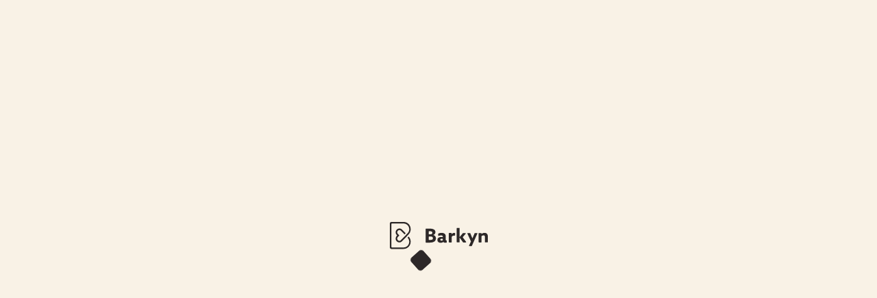

--- FILE ---
content_type: text/html; charset=utf-8
request_url: https://www.barkyn.it/blogs/news/blog-post-2
body_size: 52590
content:















<!doctype html>
<!--[if IE 9]> <html class="ie9 no-js" lang="it"> <![endif]-->
<!-- [if (gt IE 9)|!(IE)]><! -->
<html class="no-js" lang="it">
  <!-- <![endif] -->
  <script src="https://www.googleoptimize.com/optimize.js?id=GTM-PDQQW99"></script>
  <script src="https://cdn.jsdelivr.net/npm/marked/marked.min.js"></script>
  <head>
    
    
    
    
    
    
      
      
    
  
    <!-- Redirects -->
    <script>
      document.addEventListener('DOMContentLoaded', function () {
        if (window.location.search.includes('filter.p.m.custom.type=Integratori')) {
          window.location.href = '/collections/tutti-prodotti';
        }
      });
    </script>

    <script>
      //Convert Markdown to HTML in accordion body
      document.addEventListener('DOMContentLoaded', function () {
        document.querySelectorAll('[data-markdown]').forEach((el) => {
          const raw = el.textContent.trimStart();
          el.innerHTML = marked.parse(raw);
        });
      });
    </script>

    <!-- Added by AVADA SEO Suite -->
    




<meta name="twitter:image" content="http://www.barkyn.it/cdn/shop/articles/XL_Quiz_Dog_Email_Capture.png?v=1667498030">






    <!-- /Added by AVADA SEO Suite -->

    
    <meta charset="utf-8">
    <meta http-equiv="X-UA-Compatible" content="IE=edge,chrome=1">
    <meta name="viewport" content="width=device-width,initial-scale=1">
    <meta name="theme-color" content="">
    <link rel="canonical" href="https://www.barkyn.it/blogs/news/blog-post-2">

    
    
      <link rel="shortcut icon" href="//www.barkyn.it/cdn/shop/files/favicon_e286ecbe-6ac9-43e0-8dce-4ffe590f0d86_32x32.png?v=1670254938" type="image/png">
    

    
    
    <title>Blog Post 2
        
        
        
            &ndash; Barkyn</title>

    
    
      <meta name="description" content="A resposta é sim! Os cães podem comer carne de porco. No entanto, deve ter alguns cuidados na preparação deste alimento antes de o oferecer ao seu patudo. Como oferecer carne de porco aos cães? Este alimento não deve ser ingerido pelos patudos cru. Deve sempre cozinhar bem a carne antes do seu melhor amigo a comer. A c">
    

    
    

    
    
      
    
      
    
      
    
      
    
      
    
      
    
      
    
      
    
      
    
      
    
      
    
      
    
      
    
      
    
      
    

    
    <!-- /snippets/social-meta-tags.liquid -->









<meta property="og:site_name" content="Barkyn">
<meta property="og:url" content="https://www.barkyn.it/blogs/news/blog-post-2">
<meta property="og:title" content="Blog Post 2">
<meta property="og:type" content="article">
<meta property="og:description" content="
A resposta é sim! Os cães podem comer carne de porco.
No entanto, deve ter alguns cuidados na preparação deste alimento antes de o oferecer ao seu patudo.
Como oferecer carne de porco aos cães?
Este alimento não deve ser ingerido pelos patudos cru. Deve sempre cozinhar bem a carne antes do seu melhor amigo a comer.
A carne crua pode ser vetor de algumas doenças que podem afetar o seu cão, por isso não convém arriscar!
Pode optar por assar, cozer ou grelhar a carne. É muito importante no processo de cozinha não utilizar temperos, pois podem ser nocivos à saúde do seu patudo.
Deve também retirar todos os ossos da carne antes de dar este petisco.
Os ossos não devem ser dados aos cães pois podem causar perfurações e obstruções gastrointestinais.
Pode oferecer a carne sozinha ou misturada com legumes ou fruta.
Quantas vezes podem os cães comer carne de porco?
A carne de porco deve ser dada com moderação, no máximo duas vezes por semana.
Apesar dos seus benefícios a carne de porco é uma carne gorda e como tal deve fazer parte da dieta com moderação.
Benefícios da carne de porco 
A carne de porco tem muitos nutrientes e é uma ótima fonte proteica.
Contém também vitaminas importantes com a vitamina b1, selenio e fósforo.
Este tipo de carne é também uma alternativa hipoalergenica a outras fontes de proteína, por exemplo à carne de vaca e frango.
Recorde-se: a base da alimentação do seu patudo deve ser sempre uma ração personalizada para cães.
Os extras nunca devem ultrapassar os 10% da quantidade diária de alimento e deve sempre habituar o seu melhor amigo a comer diariamente ração dando outros alimentos apenas pontualmente.
Patrícia Azevedo 
Médica Veterinária">

<meta property="og:image" content="http://www.barkyn.it/cdn/shop/articles/XL_Quiz_Dog_Email_Capture_1200x1200.png?v=1667498030">
<meta property="og:image:secure_url" content="https://www.barkyn.it/cdn/shop/articles/XL_Quiz_Dog_Email_Capture_1200x1200.png?v=1667498030">


<meta name="twitter:card" content="summary_large_image">
<meta name="twitter:title" content="Blog Post 2">
<meta name="twitter:description" content="
A resposta é sim! Os cães podem comer carne de porco.
No entanto, deve ter alguns cuidados na preparação deste alimento antes de o oferecer ao seu patudo.
Como oferecer carne de porco aos cães?
Este alimento não deve ser ingerido pelos patudos cru. Deve sempre cozinhar bem a carne antes do seu melhor amigo a comer.
A carne crua pode ser vetor de algumas doenças que podem afetar o seu cão, por isso não convém arriscar!
Pode optar por assar, cozer ou grelhar a carne. É muito importante no processo de cozinha não utilizar temperos, pois podem ser nocivos à saúde do seu patudo.
Deve também retirar todos os ossos da carne antes de dar este petisco.
Os ossos não devem ser dados aos cães pois podem causar perfurações e obstruções gastrointestinais.
Pode oferecer a carne sozinha ou misturada com legumes ou fruta.
Quantas vezes podem os cães comer carne de porco?
A carne de porco deve ser dada com moderação, no máximo duas vezes por semana.
Apesar dos seus benefícios a carne de porco é uma carne gorda e como tal deve fazer parte da dieta com moderação.
Benefícios da carne de porco 
A carne de porco tem muitos nutrientes e é uma ótima fonte proteica.
Contém também vitaminas importantes com a vitamina b1, selenio e fósforo.
Este tipo de carne é também uma alternativa hipoalergenica a outras fontes de proteína, por exemplo à carne de vaca e frango.
Recorde-se: a base da alimentação do seu patudo deve ser sempre uma ração personalizada para cães.
Os extras nunca devem ultrapassar os 10% da quantidade diária de alimento e deve sempre habituar o seu melhor amigo a comer diariamente ração dando outros alimentos apenas pontualmente.
Patrícia Azevedo 
Médica Veterinária">


    
    

    
    <link rel="stylesheet" href="https://use.typekit.net/xqh4ymn.css">

    
    <link href="//www.barkyn.it/cdn/shop/t/74/assets/theme.css?v=147723435420667701421769625874" rel="stylesheet" type="text/css" media="all" />

    
    <link href="//www.barkyn.it/cdn/shop/t/74/assets/custom.css?v=106039505438050916191749230856" rel="stylesheet" type="text/css" media="all" />

    <link href="//www.barkyn.it/cdn/shop/t/74/assets/account-pets.css?v=138964854383442550841708957850" rel="stylesheet" type="text/css" media="all" />
    <link href="//www.barkyn.it/cdn/shop/t/74/assets/clerk-auth.css?v=11275157269768697961736351736" rel="stylesheet" type="text/css" media="all" />
    <link href="//www.barkyn.it/cdn/shop/t/74/assets/mobile-account.css?v=116187233586549449191750952590" rel="stylesheet" type="text/css" media="all" />
    <link href="//www.barkyn.it/cdn/shop/t/74/assets/ritual-email-step.css?v=113504549373471859341750152597" rel="stylesheet" type="text/css" media="all" />
    <link href="//www.barkyn.it/cdn/shop/t/74/assets/news.css?v=772290048523472301695395615" rel="stylesheet" type="text/css" media="all" />
    
    
      <link href="//www.barkyn.it/cdn/shop/t/74/assets/auth0.scss?v=49230415500760844881680252247" rel="stylesheet" type="text/css" media="all" />
      <script src="https://cdn.auth0.com/js/auth0-spa-js/2.0/auth0-spa-js.production.js" defer="defer"></script>
    
    <script src="https://cdn.jsdelivr.net/npm/js-cookie@beta/dist/js.cookie.min.js" defer="defer"></script>
    <script src="https://cdnjs.cloudflare.com/ajax/libs/jquery/3.2.1/jquery.min.js"></script>
    <link rel="stylesheet" href="//maxcdn.bootstrapcdn.com/font-awesome/4.3.0/css/font-awesome.min.css">
    <script
      src="https://cdn.trackcollect.com/metrics/pixelate.js?api=91b9cec4-5d97-48cb-bf9b-5c786bbab919&config=3"
      async
    ></script>

    
    <script type="text/javascript">
    const recharge_token = {
      shared_secret: "abc123",
      header: "{\"alg\":\"HS256\",\"typ\":\"JWT\"}",
      content: "{\"iss\":\"barkyn-store.myshopify.com\",\"sub\":null,\"iat\":1769908647,\"exp\":1769912247,\"email\":null}",
      signature: "20f598af22a4615f897c1d4719c8246bbec85ee4ec67662d7ea8afd4b1fb9f0f",
      token: "eyJhbGciOiJIUzI1NiIsInR5cCI6IkpXVCJ9.eyJpc3MiOiJiYXJreW4tc3RvcmUubXlzaG9waWZ5LmNvbSIsInN1YiI6bnVsbCwiaWF0IjoxNzY5OTA4NjQ3LCJleHAiOjE3Njk5MTIyNDcsImVtYWlsIjpudWxsfQ.IPWYryKkYV-JfB1HGcgka77IXuTsZ2Ytfqiv1LH7nw8"
    }
</script>


    

    

    
    <link href='https://fonts.googleapis.com/css?family=Lato:300,400,700,900|Manjari:400,700|Nunito:300,400,600,700,800|Roboto:300,400,500,700,900&display=swap' rel='stylesheet'>
<link rel='stylesheet' href='https://reorder-master.hulkapps.com/css/re-order.css?v=2022-10-27 09:40:28'>


    
    <div class="barkyn-main-container" style="display: none">
      
  <script>window.performance && window.performance.mark && window.performance.mark('shopify.content_for_header.start');</script><meta name="google-site-verification" content="f8h8uzdWeortWULpVQb7s2j6LyP7exfdhtEgqUDnQrE">
<meta name="facebook-domain-verification" content="zdiorhot6ujr2zjoxvu0drul4gdwns">
<meta id="shopify-digital-wallet" name="shopify-digital-wallet" content="/61215178809/digital_wallets/dialog">
<meta name="shopify-checkout-api-token" content="a0e5ebe2aaf52f958e028545236db659">
<meta id="in-context-paypal-metadata" data-shop-id="61215178809" data-venmo-supported="false" data-environment="production" data-locale="it_IT" data-paypal-v4="true" data-currency="EUR">
<link rel="alternate" type="application/atom+xml" title="Feed" href="/blogs/news.atom" />
<script async="async" src="/checkouts/internal/preloads.js?locale=it-IT"></script>
<link rel="preconnect" href="https://shop.app" crossorigin="anonymous">
<script async="async" src="https://shop.app/checkouts/internal/preloads.js?locale=it-IT&shop_id=61215178809" crossorigin="anonymous"></script>
<script id="apple-pay-shop-capabilities" type="application/json">{"shopId":61215178809,"countryCode":"PT","currencyCode":"EUR","merchantCapabilities":["supports3DS"],"merchantId":"gid:\/\/shopify\/Shop\/61215178809","merchantName":"Barkyn","requiredBillingContactFields":["postalAddress","email"],"requiredShippingContactFields":["postalAddress","email"],"shippingType":"shipping","supportedNetworks":["visa","maestro","masterCard","amex"],"total":{"type":"pending","label":"Barkyn","amount":"1.00"},"shopifyPaymentsEnabled":true,"supportsSubscriptions":true}</script>
<script id="shopify-features" type="application/json">{"accessToken":"a0e5ebe2aaf52f958e028545236db659","betas":["rich-media-storefront-analytics"],"domain":"www.barkyn.it","predictiveSearch":true,"shopId":61215178809,"locale":"it"}</script>
<script>var Shopify = Shopify || {};
Shopify.shop = "barkyn-store.myshopify.com";
Shopify.locale = "it";
Shopify.currency = {"active":"EUR","rate":"1.0"};
Shopify.country = "IT";
Shopify.theme = {"name":"[Barkyn] Live Italy","id":130037645369,"schema_name":null,"schema_version":null,"theme_store_id":null,"role":"main"};
Shopify.theme.handle = "null";
Shopify.theme.style = {"id":null,"handle":null};
Shopify.cdnHost = "www.barkyn.it/cdn";
Shopify.routes = Shopify.routes || {};
Shopify.routes.root = "/";</script>
<script type="module">!function(o){(o.Shopify=o.Shopify||{}).modules=!0}(window);</script>
<script>!function(o){function n(){var o=[];function n(){o.push(Array.prototype.slice.apply(arguments))}return n.q=o,n}var t=o.Shopify=o.Shopify||{};t.loadFeatures=n(),t.autoloadFeatures=n()}(window);</script>
<script>
  window.ShopifyPay = window.ShopifyPay || {};
  window.ShopifyPay.apiHost = "shop.app\/pay";
  window.ShopifyPay.redirectState = null;
</script>
<script id="shop-js-analytics" type="application/json">{"pageType":"article"}</script>
<script defer="defer" async type="module" src="//www.barkyn.it/cdn/shopifycloud/shop-js/modules/v2/client.init-shop-cart-sync_x8TrURgt.it.esm.js"></script>
<script defer="defer" async type="module" src="//www.barkyn.it/cdn/shopifycloud/shop-js/modules/v2/chunk.common_BMf091Dh.esm.js"></script>
<script defer="defer" async type="module" src="//www.barkyn.it/cdn/shopifycloud/shop-js/modules/v2/chunk.modal_Ccb5hpjc.esm.js"></script>
<script type="module">
  await import("//www.barkyn.it/cdn/shopifycloud/shop-js/modules/v2/client.init-shop-cart-sync_x8TrURgt.it.esm.js");
await import("//www.barkyn.it/cdn/shopifycloud/shop-js/modules/v2/chunk.common_BMf091Dh.esm.js");
await import("//www.barkyn.it/cdn/shopifycloud/shop-js/modules/v2/chunk.modal_Ccb5hpjc.esm.js");

  window.Shopify.SignInWithShop?.initShopCartSync?.({"fedCMEnabled":true,"windoidEnabled":true});

</script>
<script>
  window.Shopify = window.Shopify || {};
  if (!window.Shopify.featureAssets) window.Shopify.featureAssets = {};
  window.Shopify.featureAssets['shop-js'] = {"shop-cart-sync":["modules/v2/client.shop-cart-sync_D7vJUGKr.it.esm.js","modules/v2/chunk.common_BMf091Dh.esm.js","modules/v2/chunk.modal_Ccb5hpjc.esm.js"],"init-fed-cm":["modules/v2/client.init-fed-cm_BXv35qgo.it.esm.js","modules/v2/chunk.common_BMf091Dh.esm.js","modules/v2/chunk.modal_Ccb5hpjc.esm.js"],"init-shop-email-lookup-coordinator":["modules/v2/client.init-shop-email-lookup-coordinator_DzDw3Uhh.it.esm.js","modules/v2/chunk.common_BMf091Dh.esm.js","modules/v2/chunk.modal_Ccb5hpjc.esm.js"],"init-windoid":["modules/v2/client.init-windoid_DlvsVjNy.it.esm.js","modules/v2/chunk.common_BMf091Dh.esm.js","modules/v2/chunk.modal_Ccb5hpjc.esm.js"],"shop-button":["modules/v2/client.shop-button_C3Wyia3L.it.esm.js","modules/v2/chunk.common_BMf091Dh.esm.js","modules/v2/chunk.modal_Ccb5hpjc.esm.js"],"shop-cash-offers":["modules/v2/client.shop-cash-offers_k-bSj52U.it.esm.js","modules/v2/chunk.common_BMf091Dh.esm.js","modules/v2/chunk.modal_Ccb5hpjc.esm.js"],"shop-toast-manager":["modules/v2/client.shop-toast-manager_CSPYl6Cc.it.esm.js","modules/v2/chunk.common_BMf091Dh.esm.js","modules/v2/chunk.modal_Ccb5hpjc.esm.js"],"init-shop-cart-sync":["modules/v2/client.init-shop-cart-sync_x8TrURgt.it.esm.js","modules/v2/chunk.common_BMf091Dh.esm.js","modules/v2/chunk.modal_Ccb5hpjc.esm.js"],"init-customer-accounts-sign-up":["modules/v2/client.init-customer-accounts-sign-up_Cwe1qxzn.it.esm.js","modules/v2/client.shop-login-button_ac2IzQ_G.it.esm.js","modules/v2/chunk.common_BMf091Dh.esm.js","modules/v2/chunk.modal_Ccb5hpjc.esm.js"],"pay-button":["modules/v2/client.pay-button_kRwyK07L.it.esm.js","modules/v2/chunk.common_BMf091Dh.esm.js","modules/v2/chunk.modal_Ccb5hpjc.esm.js"],"init-customer-accounts":["modules/v2/client.init-customer-accounts_jLRjuLQ2.it.esm.js","modules/v2/client.shop-login-button_ac2IzQ_G.it.esm.js","modules/v2/chunk.common_BMf091Dh.esm.js","modules/v2/chunk.modal_Ccb5hpjc.esm.js"],"avatar":["modules/v2/client.avatar_BTnouDA3.it.esm.js"],"init-shop-for-new-customer-accounts":["modules/v2/client.init-shop-for-new-customer-accounts_ClZzYg6g.it.esm.js","modules/v2/client.shop-login-button_ac2IzQ_G.it.esm.js","modules/v2/chunk.common_BMf091Dh.esm.js","modules/v2/chunk.modal_Ccb5hpjc.esm.js"],"shop-follow-button":["modules/v2/client.shop-follow-button_DrIHux4Q.it.esm.js","modules/v2/chunk.common_BMf091Dh.esm.js","modules/v2/chunk.modal_Ccb5hpjc.esm.js"],"checkout-modal":["modules/v2/client.checkout-modal_xEqZMhS3.it.esm.js","modules/v2/chunk.common_BMf091Dh.esm.js","modules/v2/chunk.modal_Ccb5hpjc.esm.js"],"shop-login-button":["modules/v2/client.shop-login-button_ac2IzQ_G.it.esm.js","modules/v2/chunk.common_BMf091Dh.esm.js","modules/v2/chunk.modal_Ccb5hpjc.esm.js"],"lead-capture":["modules/v2/client.lead-capture_TxS39yFf.it.esm.js","modules/v2/chunk.common_BMf091Dh.esm.js","modules/v2/chunk.modal_Ccb5hpjc.esm.js"],"shop-login":["modules/v2/client.shop-login_D4y7B51r.it.esm.js","modules/v2/chunk.common_BMf091Dh.esm.js","modules/v2/chunk.modal_Ccb5hpjc.esm.js"],"payment-terms":["modules/v2/client.payment-terms_BfEgpMb9.it.esm.js","modules/v2/chunk.common_BMf091Dh.esm.js","modules/v2/chunk.modal_Ccb5hpjc.esm.js"]};
</script>
<script>(function() {
  var isLoaded = false;
  function asyncLoad() {
    if (isLoaded) return;
    isLoaded = true;
    var urls = ["https:\/\/d23dclunsivw3h.cloudfront.net\/redirect-app.js?shop=barkyn-store.myshopify.com","https:\/\/reorder-master.hulkapps.com\/reorderjs\/re-order.js?1689846910\u0026shop=barkyn-store.myshopify.com","https:\/\/static.klaviyo.com\/onsite\/js\/klaviyo.js?company_id=UGD3dv\u0026shop=barkyn-store.myshopify.com","https:\/\/cdn-app.cart-bot.net\/public\/js\/append.js?shop=barkyn-store.myshopify.com","https:\/\/na.shgcdn3.com\/pixel-collector.js?shop=barkyn-store.myshopify.com"];
    for (var i = 0; i < urls.length; i++) {
      var s = document.createElement('script');
      s.type = 'text/javascript';
      s.async = true;
      s.src = urls[i];
      var x = document.getElementsByTagName('script')[0];
      x.parentNode.insertBefore(s, x);
    }
  };
  if(window.attachEvent) {
    window.attachEvent('onload', asyncLoad);
  } else {
    window.addEventListener('load', asyncLoad, false);
  }
})();</script>
<script id="__st">var __st={"a":61215178809,"offset":0,"reqid":"69b02014-fca2-4b6f-a7c9-c69bf9a94b24-1769908647","pageurl":"www.barkyn.it\/blogs\/news\/blog-post-2","s":"articles-556726255673","u":"3274fe53deb5","p":"article","rtyp":"article","rid":556726255673};</script>
<script>window.ShopifyPaypalV4VisibilityTracking = true;</script>
<script id="captcha-bootstrap">!function(){'use strict';const t='contact',e='account',n='new_comment',o=[[t,t],['blogs',n],['comments',n],[t,'customer']],c=[[e,'customer_login'],[e,'guest_login'],[e,'recover_customer_password'],[e,'create_customer']],r=t=>t.map((([t,e])=>`form[action*='/${t}']:not([data-nocaptcha='true']) input[name='form_type'][value='${e}']`)).join(','),a=t=>()=>t?[...document.querySelectorAll(t)].map((t=>t.form)):[];function s(){const t=[...o],e=r(t);return a(e)}const i='password',u='form_key',d=['recaptcha-v3-token','g-recaptcha-response','h-captcha-response',i],f=()=>{try{return window.sessionStorage}catch{return}},m='__shopify_v',_=t=>t.elements[u];function p(t,e,n=!1){try{const o=window.sessionStorage,c=JSON.parse(o.getItem(e)),{data:r}=function(t){const{data:e,action:n}=t;return t[m]||n?{data:e,action:n}:{data:t,action:n}}(c);for(const[e,n]of Object.entries(r))t.elements[e]&&(t.elements[e].value=n);n&&o.removeItem(e)}catch(o){console.error('form repopulation failed',{error:o})}}const l='form_type',E='cptcha';function T(t){t.dataset[E]=!0}const w=window,h=w.document,L='Shopify',v='ce_forms',y='captcha';let A=!1;((t,e)=>{const n=(g='f06e6c50-85a8-45c8-87d0-21a2b65856fe',I='https://cdn.shopify.com/shopifycloud/storefront-forms-hcaptcha/ce_storefront_forms_captcha_hcaptcha.v1.5.2.iife.js',D={infoText:'Protetto da hCaptcha',privacyText:'Privacy',termsText:'Termini'},(t,e,n)=>{const o=w[L][v],c=o.bindForm;if(c)return c(t,g,e,D).then(n);var r;o.q.push([[t,g,e,D],n]),r=I,A||(h.body.append(Object.assign(h.createElement('script'),{id:'captcha-provider',async:!0,src:r})),A=!0)});var g,I,D;w[L]=w[L]||{},w[L][v]=w[L][v]||{},w[L][v].q=[],w[L][y]=w[L][y]||{},w[L][y].protect=function(t,e){n(t,void 0,e),T(t)},Object.freeze(w[L][y]),function(t,e,n,w,h,L){const[v,y,A,g]=function(t,e,n){const i=e?o:[],u=t?c:[],d=[...i,...u],f=r(d),m=r(i),_=r(d.filter((([t,e])=>n.includes(e))));return[a(f),a(m),a(_),s()]}(w,h,L),I=t=>{const e=t.target;return e instanceof HTMLFormElement?e:e&&e.form},D=t=>v().includes(t);t.addEventListener('submit',(t=>{const e=I(t);if(!e)return;const n=D(e)&&!e.dataset.hcaptchaBound&&!e.dataset.recaptchaBound,o=_(e),c=g().includes(e)&&(!o||!o.value);(n||c)&&t.preventDefault(),c&&!n&&(function(t){try{if(!f())return;!function(t){const e=f();if(!e)return;const n=_(t);if(!n)return;const o=n.value;o&&e.removeItem(o)}(t);const e=Array.from(Array(32),(()=>Math.random().toString(36)[2])).join('');!function(t,e){_(t)||t.append(Object.assign(document.createElement('input'),{type:'hidden',name:u})),t.elements[u].value=e}(t,e),function(t,e){const n=f();if(!n)return;const o=[...t.querySelectorAll(`input[type='${i}']`)].map((({name:t})=>t)),c=[...d,...o],r={};for(const[a,s]of new FormData(t).entries())c.includes(a)||(r[a]=s);n.setItem(e,JSON.stringify({[m]:1,action:t.action,data:r}))}(t,e)}catch(e){console.error('failed to persist form',e)}}(e),e.submit())}));const S=(t,e)=>{t&&!t.dataset[E]&&(n(t,e.some((e=>e===t))),T(t))};for(const o of['focusin','change'])t.addEventListener(o,(t=>{const e=I(t);D(e)&&S(e,y())}));const B=e.get('form_key'),M=e.get(l),P=B&&M;t.addEventListener('DOMContentLoaded',(()=>{const t=y();if(P)for(const e of t)e.elements[l].value===M&&p(e,B);[...new Set([...A(),...v().filter((t=>'true'===t.dataset.shopifyCaptcha))])].forEach((e=>S(e,t)))}))}(h,new URLSearchParams(w.location.search),n,t,e,['guest_login'])})(!0,!0)}();</script>
<script integrity="sha256-4kQ18oKyAcykRKYeNunJcIwy7WH5gtpwJnB7kiuLZ1E=" data-source-attribution="shopify.loadfeatures" defer="defer" src="//www.barkyn.it/cdn/shopifycloud/storefront/assets/storefront/load_feature-a0a9edcb.js" crossorigin="anonymous"></script>
<script crossorigin="anonymous" defer="defer" src="//www.barkyn.it/cdn/shopifycloud/storefront/assets/shopify_pay/storefront-65b4c6d7.js?v=20250812"></script>
<script data-source-attribution="shopify.dynamic_checkout.dynamic.init">var Shopify=Shopify||{};Shopify.PaymentButton=Shopify.PaymentButton||{isStorefrontPortableWallets:!0,init:function(){window.Shopify.PaymentButton.init=function(){};var t=document.createElement("script");t.src="https://www.barkyn.it/cdn/shopifycloud/portable-wallets/latest/portable-wallets.it.js",t.type="module",document.head.appendChild(t)}};
</script>
<script data-source-attribution="shopify.dynamic_checkout.buyer_consent">
  function portableWalletsHideBuyerConsent(e){var t=document.getElementById("shopify-buyer-consent"),n=document.getElementById("shopify-subscription-policy-button");t&&n&&(t.classList.add("hidden"),t.setAttribute("aria-hidden","true"),n.removeEventListener("click",e))}function portableWalletsShowBuyerConsent(e){var t=document.getElementById("shopify-buyer-consent"),n=document.getElementById("shopify-subscription-policy-button");t&&n&&(t.classList.remove("hidden"),t.removeAttribute("aria-hidden"),n.addEventListener("click",e))}window.Shopify?.PaymentButton&&(window.Shopify.PaymentButton.hideBuyerConsent=portableWalletsHideBuyerConsent,window.Shopify.PaymentButton.showBuyerConsent=portableWalletsShowBuyerConsent);
</script>
<script data-source-attribution="shopify.dynamic_checkout.cart.bootstrap">document.addEventListener("DOMContentLoaded",(function(){function t(){return document.querySelector("shopify-accelerated-checkout-cart, shopify-accelerated-checkout")}if(t())Shopify.PaymentButton.init();else{new MutationObserver((function(e,n){t()&&(Shopify.PaymentButton.init(),n.disconnect())})).observe(document.body,{childList:!0,subtree:!0})}}));
</script>
<link id="shopify-accelerated-checkout-styles" rel="stylesheet" media="screen" href="https://www.barkyn.it/cdn/shopifycloud/portable-wallets/latest/accelerated-checkout-backwards-compat.css" crossorigin="anonymous">
<style id="shopify-accelerated-checkout-cart">
        #shopify-buyer-consent {
  margin-top: 1em;
  display: inline-block;
  width: 100%;
}

#shopify-buyer-consent.hidden {
  display: none;
}

#shopify-subscription-policy-button {
  background: none;
  border: none;
  padding: 0;
  text-decoration: underline;
  font-size: inherit;
  cursor: pointer;
}

#shopify-subscription-policy-button::before {
  box-shadow: none;
}

      </style>

<script>window.performance && window.performance.mark && window.performance.mark('shopify.content_for_header.end');</script>
  





  <script type="text/javascript">
    
      window.__shgMoneyFormat = window.__shgMoneyFormat || {"EUR":{"currency":"EUR","currency_symbol":"€","currency_symbol_location":"left","decimal_places":2,"decimal_separator":",","thousands_separator":"."}};
    
    window.__shgCurrentCurrencyCode = window.__shgCurrentCurrencyCode || {
      currency: "EUR",
      currency_symbol: "€",
      decimal_separator: ".",
      thousands_separator: ",",
      decimal_places: 2,
      currency_symbol_location: "left"
    };
  </script>



    </div>

    
    <script type="text/javascript">
  window.Rivo = window.Rivo || {};
  window.Rivo.common = window.Rivo.common || {};
  window.Rivo.common.shop = {
    permanent_domain: 'barkyn-store.myshopify.com',
    currency: "EUR",
    money_format: "€{{amount_with_comma_separator}}",
    id: 55528423555
  };
  
  window.Rivo.common.template = 'article';
  window.Rivo.common.cart = {};
  window.Rivo.common.vapid_public_key = "BJuXCmrtTK335SuczdNVYrGVtP_WXn4jImChm49st7K7z7e8gxSZUKk4DhUpk8j2Xpiw5G4-ylNbMKLlKkUEU98=";
  window.Rivo.global_config = {"asset_urls":{"loy":{"init_js":"https:\/\/cdn.shopify.com\/s\/files\/1\/0194\/1736\/6592\/t\/1\/assets\/ba_loy_init.js?v=1674754655","widget_js":"https:\/\/cdn.shopify.com\/s\/files\/1\/0194\/1736\/6592\/t\/1\/assets\/ba_loy_widget.js?v=1674754658","widget_css":"https:\/\/cdn.shopify.com\/s\/files\/1\/0194\/1736\/6592\/t\/1\/assets\/ba_loy_widget.css?v=1673976822","page_init_js":"https:\/\/cdn.shopify.com\/s\/files\/1\/0194\/1736\/6592\/t\/1\/assets\/ba_loy_page_init.js?v=1674754661","page_widget_js":"https:\/\/cdn.shopify.com\/s\/files\/1\/0194\/1736\/6592\/t\/1\/assets\/ba_loy_page_widget.js?v=1674754664","page_widget_css":"https:\/\/cdn.shopify.com\/s\/files\/1\/0194\/1736\/6592\/t\/1\/assets\/ba_loy_page.css?v=1673976829","page_preview_js":"\/assets\/msg\/loy_page_preview.js"},"rev":{"init_js":"https:\/\/cdn.shopify.com\/s\/files\/1\/0194\/1736\/6592\/t\/1\/assets\/ba_rev_init.js?v=1671715068","widget_js":"https:\/\/cdn.shopify.com\/s\/files\/1\/0194\/1736\/6592\/t\/1\/assets\/ba_rev_widget.js?v=1671715070","modal_js":"https:\/\/cdn.shopify.com\/s\/files\/1\/0194\/1736\/6592\/t\/1\/assets\/ba_rev_modal.js?v=1671715072","widget_css":"https:\/\/cdn.shopify.com\/s\/files\/1\/0194\/1736\/6592\/t\/1\/assets\/ba_rev_widget.css?v=1658336090","modal_css":"https:\/\/cdn.shopify.com\/s\/files\/1\/0194\/1736\/6592\/t\/1\/assets\/ba_rev_modal.css?v=1658336088"},"pu":{"init_js":"https:\/\/cdn.shopify.com\/s\/files\/1\/0194\/1736\/6592\/t\/1\/assets\/ba_pu_init.js?v=1635877170"},"widgets":{"init_js":"https:\/\/cdn.shopify.com\/s\/files\/1\/0194\/1736\/6592\/t\/1\/assets\/ba_widget_init.js?v=1674761125","modal_js":"https:\/\/cdn.shopify.com\/s\/files\/1\/0194\/1736\/6592\/t\/1\/assets\/ba_widget_modal.js?v=1674761128","modal_css":"https:\/\/cdn.shopify.com\/s\/files\/1\/0194\/1736\/6592\/t\/1\/assets\/ba_widget_modal.css?v=1654723622"},"forms":{"init_js":"https:\/\/cdn.shopify.com\/s\/files\/1\/0194\/1736\/6592\/t\/1\/assets\/ba_forms_init.js?v=1674754666","widget_js":"https:\/\/cdn.shopify.com\/s\/files\/1\/0194\/1736\/6592\/t\/1\/assets\/ba_forms_widget.js?v=1674754669","forms_css":"https:\/\/cdn.shopify.com\/s\/files\/1\/0194\/1736\/6592\/t\/1\/assets\/ba_forms.css?v=1654711758"},"global":{"helper_js":"https:\/\/cdn.shopify.com\/s\/files\/1\/0194\/1736\/6592\/t\/1\/assets\/ba_tracking.js?v=1671714963"}},"proxy_paths":{"loy":"\/apps\/ba-loy","app_metrics":"\/apps\/ba-loy\/app_metrics","push_subscription":"\/apps\/ba-loy\/push"},"aat":["loy"],"pv":false,"sts":false,"bam":false,"base_money_format":"€{{amount_with_comma_separator}}","online_store_version":2};
  
    window.Rivo.loy_config = {"brand_theme_settings":{"button_bg":"#393952","header_bg":"#c6afa1","custom_css":"@import url('https:\/\/fonts.googleapis.com\/css2?family=Chivo:wght@300;400;700;900\u0026family=Poppins:wght@400;600;700;800;900\u0026display=swap');\n\n@import url(\"https:\/\/use.typekit.net\/ejh7hof.css\");\n\n.central-body-wrapper, .desktop .launcher_text .dflex-center, .header-main, .head-title, #baLoySectionWrapper .main-default, #baLoySectionWrapper div.panel-section .head-title, #baLoySectionWrapper body, .loy-button, .header-main.truncate, .panel-desc, .section-table-piece-detail-items, .txt-field {\nfont-family: futura-pt, sans-serif !important;\n}\n\n.loy-button-main {\n  text-transform: uppercase;\n  font-weight: 600 !important;\n  transition: background .2s ease 0s;\n}\n\n.loy-button-main:hover {\n  background: white !important;\n  border: 2px solid #60925b !important;\n  color: #60925b !important;\n}","desc_color":"#1f1e1c","icon_color":"#1f1e1c","link_color":"#aa917e","visibility":"both","cards_shape":"rounded","hide_widget":"true","launcher_bg":"#393952","title_color":"#1f1e1c","banner_image":"","inputs_shape":"rounded","buttons_shape":"rounded","primary_color":"#2932fc","launcher_shape":"rounded","container_shape":"rounded","mobile_placement":"right","button_text_color":"#fff","desktop_placement":"left","header_text_color":"#ffffff","powered_by_hidden":"true","launcher_text_color":"#ffffff","mobile_side_spacing":"20","desktop_side_spacing":"20","visibility_condition":"","mobile_bottom_spacing":"20","desktop_bottom_spacing":"20","widget_icon_preview_url":"","hide_widget_launcher_on_mobile":"true","widget_banner_image_preview_url":"","widget_rewards_icon_preview_url":"","widget_ways_to_earn_icon_preview_url":"https:\/\/activestorage-public.s3.us-west-2.amazonaws.com\/jje9g1pnr2jbxlya2pcqsinatexx","widget_ways_to_redeem_icon_preview_url":""},"launcher_style_settings":{"mobile_icon":"star","mobile_text":"Rewards","desktop_icon":"star","desktop_text":"Rewards","mobile_layout":"icon_with_text","desktop_layout":"icon_with_text","mobile_launcher_icon":null,"desktop_launcher_icon":null,"mobile_launcher_icon_preview_url":"","desktop_launcher_icon_preview_url":""},"points_program_enabled":false,"referral_program_enabled":false,"vip_program_enabled":false,"vip_program_tier_type":"orders_placed_count","vip_program_period":"lifetime","panel_order_settings":{"referrals":"1","points":"2","vip":"3"},"font_settings":{"primary_font":"Helvetica","secondary_font":"Helvetica"},"translations":{"visitor_header_caption":"Scopri come ottenere dei premi con i tuoi ordini.","visitor_header_title":"I tuoi premi","acct_creation_title":"Registrati per iniziare a collezioanre dei premi.","acct_creation_desc":"Get rewarded for being an awesome customer","acct_creation_sign_in":"Hai già un account Barkyn?","acct_creation_btn":"Registrati","visitor_point_header":"Guadagna punti","visitor_point_desc":"Scambia i tuoi punti per prodotti gratuiti.","member_header_caption":"I tuoi premi","member_header_title":"{points}","member_point_header":"Points","member_point_desc":"Earn points and turn these into rewards!","general_ways_to_earn":"Modi per guadagnare","general_ways_to_redeem":"Modi per riscattare","general_sign_in":"Accedi","general_sign_up":"Crea un account","general_signed_up":"iscritto","general_no_rewards_yet":"Ancora non puoi riscattare nessun premio","general_your_rewards_will_show_here":"I tuoi premi verranno visualizzati qui.","general_past_rewards":"Ricompense passate","general_go_back":"Torna indietro","general_your_rewards":"I tuoi premi","general_upcoming_reward":"Presto potrai ricevere...","general_redeem":"Riscattare","general_redeemed_a_reward":"Riscattato un premio","general_loyalty_program_and_rewards":"Programma fedeltà e premi","general_you_have":"Hai","general_you_have_points":"Hai {{points}} punti","general_expiration_date":"Data di scadenza","general_click_to_see_more":"Guardo le mie ricompense","general_rewards":"Premi","general_reward":"premio","general_manual_points_adjust":"regolazione manuale dei punti","general_add_points_default_note":"Punti assegnati dall'importazione di punti","general_points_for_judgeme_review":"JudgeMe recensione","general_reset_removal_default_note":"Punti esistenti rimossi per i punti reimpostati dall'importazione","general_reset_new_balance_default_note":"I punti vengono reimpostati sul nuovo saldo mediante l'importazione dei punti","general_refund_points":"Punti rimborsati","general_cancel_points":"Punti annullati","general_use_discount_code":"Completa il quiz che vedi sullo schermo e usa il codice sul tuo primo piano personalizzato. Clicca su Applicare il Codice per visualizzarlo al check-out.","general_apply_code":"Applicare il codice","general_add_product_to_cart":"Aggiungi il prodotto al carrello","general_spend":"che spendi","general_spent":"spendi","general_points":"punti","general_point":"punto","general_discount_amount_coupon":"{{discount_amount}}€ buono sconto","general_discount_amount":"punti per {{discount_amount}}€ di sconto","general_no_points_yet":"Ancora nessun punto","general_no_activity_yet":"Nessuna attività ancora","general_have_not_earned_points":"Non hai ancora guadagnato punti.","general_place_an_order":"Fai un acquisto","general_placed_an_order":"Effettuato un ordine","general_points_for_every":"Punti per ogni","general_how_to_earn_points":"Come posso guadagnare Punti?","general_points_activity":"Cronologia dei tuoi punti","general_celebrate_birthday":"Aggiungi il compleanno del tuo cane","general_celebrate_birthday_past_tense":"Festeggiare un compleanno","general_birthday_reward":"Festeggiato un compleanno","general_celebrate_your_birthday":"Festeggiamo il compleanno del tuo cane! 🎉 Ti preghiamo di darci un preavviso di 30 giorni, altrimenti dovrai aspettare un altro anno.","general_edit_date":"Va bene","general_month":"Mese","general_day":"Giorno","general_enter_valid_date":"Per favore, inserisci una data valida","general_save_date":"Salva data","general_reward_show":"Mostra","general_share_via_email":"Condividi tramite e-mail","general_share_on":"Condividi su","general_please_choose_an_option":"Per favore scegli un'opzione dal","general_product_page":"pagina prodotto","general_were_awarded_points":"hai guadagnato punti","general_by":"da","social_instagram_follow":"Segui Barkyn su Instagram","social_tiktok_follow":"Segui il nostro TikTok","social_facebook_like":"Segui Barkyn su Facebook","social_facebook_share":"Condividi collegamento su Facebook","social_twitter_follow":"Segui il nostro Twitter","social_twitter_share":"Condividi collegamento su Tiwtter","social_instagram_follow_past_tense":"Seguito il nostro Instagram","social_tiktok_follow_past_tense":"Seguito il nostro TikTok","social_facebook_like_past_tense":"Seguito il nostro Facebook","social_facebook_share_past_tense":"Condiviso un collegamento su Facebook","social_twitter_follow_past_tense":"Seguito il nostro Twitter","social_twitter_share_past_tense":"Condiviso un collegamento su Twitter","social_follow":"Segui","social_share":"Condividere","social_like":"SEGUICI","referral_complete":"Completa un rinvio","referral_complete_past_tense":"Completato un rinvio","referral_complete_points":"{{points_amount}} Punti per ogni rinvio completato","review_complete":"Pubblica una recensione del prodotto","review_complete_past_tense":"Ha pubblicato una recensione del prodotto","review_complete_points":"{{points_amount}} Punti per ogni recensione pubblicata","referrals_title":"Invita un amico per vincere dei premi","referrals_visitor_desc":"Quando ordina il suo primo piano personalizzato, riceverai un ENORME ricompensa sul tuo piano.","referrals_create_account_to_claim_coupon":"Crea un account per richiedere il tuo coupon","referrals_create_account":"Creare un account","referrals_referred_reward":"Dai","referrals_referrer_reward":"Ricevi","referrals_call_to_action":"Invita i tuoi amici e guadagna","referrals_completed":"rinvii completati finora","referrals_share_link":"Condividi questo link con un amico affinché abbia sul suo piano personalizzato uno","referrals_referral_code":"Il tuo link di riferimento da condividere","referrals_get_reward":"Usa il tuo sconto sul tuo piano personalizzato:","referrals_claimed_reward":"Ecco il tuo","referrals_claim_reward":"Usalo","referrals_email_invite":"Invita gli amici via e-mail","referrals_email_send":"Invia una email","referrals_email_to":"Per","referrals_email_to_placeholder":"Aggiungi un elenco di email separate da virgole","referrals_email_message":"Messaggio","referrals_email_message_placeholder":"Personalizza il tuo messaggio di riferimento. Il link di riferimento verrà aggiunto automaticamente.","referrals_email_your_friend_has_referred_you":"Il tuo amico ti ha indirizzato a {{shop_name}}","referrals_email_checkout_out_and_claim_reward":"Controlla il link di riferimento e richiedi un premio gratuito.","referrals_invalid_email":"Si prega di inserire un indirizzo email valido","referrals_no_referrals_yet":"Nessun rinvio ancora","referrals_your_referrals_show_here":"I tuoi referral verranno visualizzati qui.","referrals_your_referrals":"Gli amici che hai invitato:","referrals_status_pending":"in attesa di","referrals_status_completed":"completato","referrals_status_blocked":"bloccato","vip_tiers":"VIP Tiers","vip_status":"VIP Status","vip_reward":"Premio VIP","vip_tier_desc":"Ottieni l'accesso a ricompense esclusive.","vip_reward_earned_via":"Guadagnato tramite {{vip_tier_name}} tier","vip_tier_no_vip_history":"Nessuna cronologia dell'abbonamento VIP ancora","vip_tier_vip_history":"Storia VIP","vip_tier_added_to":"Aggiunto a {{tier_name}}","vip_tier_achieved":"Sbloccato {{tier_name}}","vip_tier_dropped_to":"Caduto a {{tier_name}}","vip_tier_retained_to":"Tenuto {{tier_name}}","vip_tier_earn_points":"Guadagnare {{points}} Points","vip_tier_orders_placed_count":"Place {{amount}} Orders","vip_tier_spend":"Trascorrere {{amount}}","vip_perks":"Benefici","vip_benefits":"Benefici","vip_tier_to_unlock":"sbloccare","vip_achieved_until":"Raggiunto fino a","vip_you_have_achieved":"Hai raggiunto","vip_tier_on_highest":"Ce l'hai fatta! Sei al livello più alto 🎉","general_error":"Hmm, qualcosa è andato storto, riprova tra poco","general_redeem_error_min_points":"Non ha raggiunto i punti minimi per riscattare","general_redeem_error_max_points":"Superato il numero massimo di punti da spendere","tos_max_shipping_amount":"Importo massimo di spedizione di {{max_shipping_amount}}.","tos_expiry_months":"Scade {{expiry_months}}  mesi dopo essere stato riscattato.","tos_expiry_at":"Il premio scade il {{expiry_date}}.","tos_free_product":"Il premio si applica solo a {{product_name}}","tos_min_order_amount":"Si applica a tutti gli ordini superiori {{min_order_amount}}.","tos_apply_to_collection":"Solo per prodotti di collezioni specifiche."},"widget_css":"#baLoySectionWrapper .ba-loy-bg-color {\n  background-color: #c6afa1;\n}\n\n#baLoySectionWrapper .section-panel-wrapper {\n  box-shadow:rgba(0, 0, 0, 0.1) 0px 4px 15px 0px, rgba(0, 0, 0, 0.1) 0px 1px 2px 0px, #c6afa1 0px 2px 0px 0px inset;\n}\n\n\n\n\n.header-main, .header-secondary, .points-expiry-desc {\n\tcolor: #ffffff !important;\n}\n.main-default a.sign-in{\n  color: #aa917e !important;\n}\n\n.section-table-piece-detail-items .li-img path {\n  fill: #1f1e1c;\n}\n\n.buttons-icons-detail-image .li-img {\n  fill: #1f1e1c;\n}\n\n#baLoySectionWrapper .loy-button-main{\n    background: #393952;\n    color: #fff;\n}\n\n  #baLoySectionWrapper .loy-button-main{\n    color: #fff;\n  }\n\n  #baLoySectionWrapper .main-default, #baLoySectionWrapper div.panel-section .head-title,#baLoySectionWrapper body {\n    color: #1f1e1c;\n  }\n\n  #baLoySectionWrapper .section-panel-wrapper .panel-desc, #baLoySectionWrapper .main-default.sign-in-text{\n    color: #1f1e1c;\n  }\n\n  #launcher-wrapper{\n    background: #393952;\n  }\n\n  #baLoySectionWrapper div.section-bottom{\n    display:none;\n  }\n\n.ba-loy-namespace .ba-loy-messenger-frame, #launcher-wrapper{\n  left: 20px;\n  right: auto;\n}\n.ba-loy-namespace .ba-loy-messenger-frame {\n  bottom: 90px;\n}\n#launcher-wrapper{\n  bottom: 20px;\n}\n\n.launcher-text{\n  color: #ffffff !important;\n}\n\n#launcher-wrapper .launcher-desktop { display: block; }\n#launcher-wrapper .launcher-mobile  { display: none;  }\n\n@media (max-device-width: 851px) and (orientation: landscape), (max-width: 500px) {\n  .ba-loy-namespace .ba-loy-messenger-frame{\n    height: 100%;\n    min-height: 100%;\n    bottom: 0;\n    right: 0;\n    left: 0;\n    top: 0;\n    width: 100%;\n    border-radius: 0 !important;\n  }\n  #launcher-wrapper.up{\n    display: none;\n  }\n  #launcher-wrapper{\n    right: 20px;\n    left: auto;\n    bottom: 20px;\n  }\n  #launcher-wrapper .launcher-desktop { display: none;  }\n  #launcher-wrapper .launcher-mobile  { display: block; }\n}\n\n#launcher-wrapper:not(.up){display: none;}\n\n@media (max-width: 500px) {\n  #launcher-wrapper{display: none;}\n}\n@media screen\n  and (min-device-width: 375px)\n  and (max-device-width: 823px)\n  and (-webkit-min-device-pixel-ratio: 2)\n  and (orientation: landscape){\n    #launcher-wrapper{display: none;}\n}\n\n.ba-loy-circle{border-radius: 30px !important;}\n.ba-loy-rounded{border-radius: 10px !important;}\n.ba-loy-square{border-radius: 0px !important;}\n","custom_css":"@import url('https:\/\/fonts.googleapis.com\/css2?family=Chivo:wght@300;400;700;900\u0026family=Poppins:wght@400;600;700;800;900\u0026display=swap');\n\n@import url(\"https:\/\/use.typekit.net\/ejh7hof.css\");\n\n.central-body-wrapper, .desktop .launcher_text .dflex-center, .header-main, .head-title, #baLoySectionWrapper .main-default, #baLoySectionWrapper div.panel-section .head-title, #baLoySectionWrapper body, .loy-button, .header-main.truncate, .panel-desc, .section-table-piece-detail-items, .txt-field {\nfont-family: futura-pt, sans-serif !important;\n}\n\n.loy-button-main {\n  text-transform: uppercase;\n  font-weight: 600 !important;\n  transition: background .2s ease 0s;\n}\n\n.loy-button-main:hover {\n  background: white !important;\n  border: 2px solid #60925b !important;\n  color: #60925b !important;\n}","ways_to_earn":[{"title":"Crea un account","automation_id":148394,"status":"active","trigger":"customer_member_enabled","step_id":632391,"points_amount":50,"points_type":"fixed","icon_url":"https:\/\/activestorage-public.s3.us-west-2.amazonaws.com\/0c51o6zorrgv1qf7lni8x911m7m8"},{"title":"Fai un acquisto","automation_id":148395,"status":"active","trigger":"order_placed","step_id":632392,"points_amount":10,"points_type":"multiplier","icon_url":"https:\/\/activestorage-public.s3.us-west-2.amazonaws.com\/ygptigrl4zpsdjnuv1u3db6weil3"},{"title":"Aggiungi il compleanno del tuo cane","automation_id":148396,"status":"active","trigger":"customer_birthday","step_id":632393,"points_amount":50,"points_type":"fixed","icon_url":"https:\/\/activestorage-public.s3.us-west-2.amazonaws.com\/8cyusn8koylvdcacbos6zgyuc0qe"},{"title":"Segui Barkyn su Instagram","social":true,"trigger":"instagram_follow","points_amount":50,"url":"https:\/\/instagram.com\/barkyncani","icon_url":"https:\/\/activestorage-public.s3.us-west-2.amazonaws.com\/0ums75eebmhxff3rz7uubx2m3689"},{"title":"Segui Barkyn su Facebook","social":true,"trigger":"facebook_like","points_amount":50,"url":"https:\/\/facebook.com\/barkyncani","icon_url":"https:\/\/activestorage-public.s3.us-west-2.amazonaws.com\/powqf74dh6p6uyvklrt5et4dh5jx"}],"points_rewards":[{"id":150204,"name":"Topping all'agnello e mela rossa gratis","enabled":true,"points_amount":25,"points_type":"fixed","reward_type":"free_product","source":"points","pretty_display_rewards":"Topping all'agnello e mela rossa gratis (25 points required)","icon_url":"https:\/\/activestorage-public.s3.us-west-2.amazonaws.com\/vj6pwjgffochwmxjhxm46x7fwwr3","product_id":"6875348566073","variant_ids":"40713157869625","terms_of_service":{"reward_type":"free_product","product_id":"6875348566073","expiry_months":3,"show_tos":true}},{"id":150205,"name":"Topping al tacchino e mirtilli rossi gratis","enabled":true,"points_amount":25,"points_type":"fixed","reward_type":"free_product","source":"points","pretty_display_rewards":"Topping al tacchino e mirtilli rossi gratis (25 points required)","icon_url":"https:\/\/activestorage-public.s3.us-west-2.amazonaws.com\/rxded6bvtklqyjbkbfi7gamxnf61","product_id":"6875348926521","variant_ids":"40713159606329","terms_of_service":{"reward_type":"free_product","product_id":"6875348926521","expiry_months":3,"show_tos":true}},{"id":150202,"name":"Biscotti Light al Cocco gratis","enabled":true,"points_amount":30,"points_type":"fixed","reward_type":"free_product","source":"points","pretty_display_rewards":"Biscotti Light al Cocco gratis (30 points required)","icon_url":"https:\/\/activestorage-public.s3.us-west-2.amazonaws.com\/t2d2ceyi0ysc575nnszxiaazbac3","product_id":"6873135579193","variant_ids":"40699694841913","terms_of_service":{"reward_type":"free_product","product_id":"6873135579193","expiry_months":3,"show_tos":true}},{"id":150203,"name":"Biscotti Light alle Fragole gratis","enabled":true,"points_amount":560,"points_type":"fixed","reward_type":"free_product","source":"points","pretty_display_rewards":"Biscotti Light alle Fragole gratis (560 points required)","icon_url":"https:\/\/activestorage-public.s3.us-west-2.amazonaws.com\/ysjdyys1k9fzg2gm2e3mcocxdhf0","product_id":"6873135939641","variant_ids":"40699695661113","terms_of_service":{"reward_type":"free_product","product_id":"6873135939641","expiry_months":3,"show_tos":true}},{"id":150207,"name":"Cibo umido al salmone e verdure gratis","enabled":true,"points_amount":1230,"points_type":"fixed","reward_type":"free_product","source":"points","pretty_display_rewards":"Cibo umido al salmone e verdure gratis (1230 points required)","icon_url":"https:\/\/activestorage-public.s3.us-west-2.amazonaws.com\/yhy856v7wfn1j1ssubc5aip2dc8i","product_id":"6873129091129","variant_ids":"40699669217337","terms_of_service":{"reward_type":"free_product","product_id":"6873129091129","expiry_months":3,"show_tos":true}},{"id":150206,"name":"Cibo umido al pollo gratis","enabled":true,"points_amount":1230,"points_type":"fixed","reward_type":"free_product","source":"points","pretty_display_rewards":"Cibo umido al pollo gratis (1230 points required)","icon_url":"https:\/\/activestorage-public.s3.us-west-2.amazonaws.com\/e92uorjy8i6q2ww7g3d9ksjhhbzo","product_id":"6873128960057","variant_ids":"40699669020729","terms_of_service":{"reward_type":"free_product","product_id":"6873128960057","expiry_months":3,"show_tos":true}},{"id":150208,"name":"Olio di Salmone gratis","enabled":true,"points_amount":4400,"points_type":"fixed","reward_type":"free_product","source":"points","pretty_display_rewards":"Olio di Salmone gratis (4400 points required)","icon_url":"https:\/\/activestorage-public.s3.us-west-2.amazonaws.com\/zsnw7j40qllouq4fnmhz3si8vac6","product_id":"6875351089209","variant_ids":"40713186508857","terms_of_service":{"reward_type":"free_product","product_id":"6875351089209","expiry_months":3,"show_tos":true}},{"id":150209,"name":"Integratore per anca e articolazioni gratis","enabled":true,"points_amount":5000,"points_type":"fixed","reward_type":"free_product","source":"points","pretty_display_rewards":"Integratore per anca e articolazioni gratis (5000 points required)","icon_url":"https:\/\/activestorage-public.s3.us-west-2.amazonaws.com\/8d1fz7omul3job609t0vi7ngr8bv","product_id":"6875349811257","variant_ids":"40713169240121","terms_of_service":{"reward_type":"free_product","product_id":"6875349811257","expiry_months":3,"show_tos":true}}],"widget_custom_icons":{"brand_icon":null,"rewards":null,"ways_to_earn":"https:\/\/activestorage-public.s3.us-west-2.amazonaws.com\/jje9g1pnr2jbxlya2pcqsinatexx","ways_to_redeem":null},"referral_rewards":{"referrer_reward":{"id":144286,"name":"Sconto di 10€","reward_type":"fixed_amount","properties":{"applies_to":"collection","collection_id":"281216778297","purchase_type":"both","customer_points_get":1.0,"increment_points_value":100,"max_points_to_spend_value":200,"min_points_to_redeem_value":100}},"referred_reward":{"id":144298,"name":"Sconto del 30%","reward_type":"percentage","properties":{"applies_to":"collection","collection_id":"281216778297","purchase_type":"both","customer_points_get":1.0,"increment_points_value":100,"max_points_to_spend_value":200,"min_points_to_redeem_value":100}}},"referral_social_settings":{"email":"true","facebook":"true","whatsapp":"true","twitter_message":"","whatsapp_message":"Se hai un cane, questo è per te. Prova Barkyn, cambia la vita del tuo cane"},"referrals_customer_account_required":false,"vip_tiers":[{"id":82009,"name":"Bronze","threshold":0,"perks":[],"icon_url":"https:\/\/activestorage-public.s3.us-west-2.amazonaws.com\/wg7qvuejybhbpgiwrcm20m2wgviw"},{"id":82010,"name":"Silver","threshold":500,"perks":[],"icon_url":"https:\/\/activestorage-public.s3.us-west-2.amazonaws.com\/yf8gpvo15zcir44w3b94imjz8zum"},{"id":82011,"name":"Gold","threshold":1250,"perks":[],"icon_url":"https:\/\/activestorage-public.s3.us-west-2.amazonaws.com\/xdpd72hr34z6zpt4lduzfleyff94"}],"show_customer_page_widget":false,"shopify_account_embed_custom_css":null,"pages_config":{"id":92535619641,"handle":"loyalty-program","published_at":null,"desktop_banner_image_url":"https:\/\/activestorage-public.s3.us-west-2.amazonaws.com\/2gyofj5k150brib441elvku40m91","custom_css":"@import url(\"https:\/\/use.typekit.net\/bmv3ghc.css\");\n\nbody, #page-modal-content {\n  font-family: azo-sans-web, sans-serif;\n}\n\n.hero {\n  height: fit-content;\n  padding: 6rem 5% !important;\n}\n\n.hero-body {\n  max-width: 500px;\n}\n\n.hero-title {\n  font-weight: bold;\n  line-height: 68px;\n}\n\n.title {\n  font-weight: bold !important;\n}\n\n.step-subtitle {\n  font-weight: 600;\n  line-height: 28px;\n}\n\n.page-section.explainer, .page-section.ways-to-earn, .page-section.ways-to-redeem, .page-section.referral, .page-section.vip-status, .page-section.vip-tiers {\n  padding: 100px 0;\n}\n\n\/* BUTTONS *\/\n.btn, button.btn.btn-primary.modal-login-btn.btn-lg:hover, .btn.btn-lg, .modal-container .btn-primary:active {\n  background: #474767 !important;\n  border: 2px solid #474767;\n  box-shadow: 0 2px 6px #00000026;\n  max-width: fit-content !important;\n  height: fit-content !important;\n  padding: 15px 30px !important;\n  text-align: center;\n  font-weight: 700 !important;\n  letter-spacing: 1px !important;\n  max-width: 100%;\n  transition: .2s all ease-in-out;\n  border-radius: 10px;\n}\n\n.btn:hover, button.btn.btn-primary.modal-login-btn.btn-lg:hover {\n  color: white !important;\n  background: #393953 !important;\n}\n\n.secondary {\n border: 2px solid #474767 !important;\n  background: white !important;\n}\n\n\/* STEPS *\/\n.col-4 {\n  padding: 0 30px;\n}\n\n.step-number {\n  width: 70px;\n  height: 70px;\n  border-radius: 50%;\n  display: flex;\n  align-items: center;\n  justify-content: center;\n  text-align: center;\n  background-color: white;\n  font-size: 28px;\n  line-height: 1;\n  font-weight: 700;\n  margin: auto;\n  margin-bottom: 30px;\n  transition: .2s all ease-in-out;\n}\n\n.col-4:hover .step-number {\n   background-color: #f8d08c;\n}\n\n\/* CARDS *\/\n.item-box, .vip-tiers-box {\n  background: transparent !important;\n  border: none !important;\n  height: 200px;\n  padding-top: 10% !important;\n  display: flex !important;\n  flex-direction: column;\n  border-radius: 10px !important;\n  transition: background .2s,border .2s, box-shadow .2s,color .1s !important;\n} \n\n.action-cards .item-box:hover:not(.unhoverable) {\n  background: #f8d08c !important;\n}\n\n.item-box .content.action {\n  margin-left: 0 !important;\n  margin-top: 10px;\n  border-radius: 50%;\n}\n\n.item-box .content {\n  margin-right: 0 !important;\n  text-align: -webkit-center;\n}\n\n.card-title, .card-description {\ncolor: #393427;\n  font-size: 16px;\n  line-height: 20px;\n}\n\n.card-title {\n  font-weight: 700;\n}\n\n.custom-icon {\n  height: 75px !important;\n  width: 75px !important;\n}\n\n\/* REFERRAL PROGRAM *\/\n#referral .item-box {\n  background:  #f7f4f0 !important;\n  padding-top: 0 !important;\n  justify-content: center;\n}\n\n.form-input {\n  border: 2px solid #474767;\n  height: 50px;\n}\n\ninput#home_referral_url {\n  font-size: 17px;\n}\n\n\/* TABLE *\/\nthead {\n  color: #393427 !important; \n  letter-spacing: 0.08em !important;\n  font-size: 17px;  padding: 20px !important;\n}\n\n.table th {\n  border-bottom: 2px solid #cbd09e;\n  padding: .6rem .4rem;\n}\n\n\/* MODAL *\/\n\n#page-modal-content {\n    padding: 50px 0 75px 0;\n}\n.btn.btn-clear {  \n  padding: 0 !important;\n}\n\na.btn.btn-clear.float-right {  \n  background: transparent !important;  \n  border: 0 !important; \n  box-shadow: none !important;\n  min-width: 5px !important;\n}\n\na.btn.btn-clear.float-right:hover {\ncolor: #474767 !important;\n}\n\n.login-modal-title {  \n  text-transform: uppercase;  \n  font-weight: 900;  \n  letter-spacing: .1em;  \n  font-size: 30px;  \n  color: #393427 !important;\n}\n\n.modal-container a { \n  color: #cbd09e;  \n  text-decoration: underline;\n}\n\n.modal-container {  \n  border-radius:0;   \n  min-height: 300px;\n}\n\nbody {\n  animation-duration: 0.5s;\n  animation-name: animate-fade;\n  animation-delay: 1s;\n  animation-fill-mode: backwards;\n}\n\n@keyframes animate-fade {\n  0% {\n    opacity: 0;\n  }\n  100% {\n    opacity: 1;\n  }\n}\n\n.one-input {\n  padding-left: 8px !important;\n  width: 60px !important;\n  margin-bottom: 10px !important;\n}\n\n@media only screen and (max-width: 700px) {\n.hero-body {\ntext-align: center !important;\n}\n.col-4 {\n    padding: 10px 0 !important;\n  }\n}","primary_google_font":"","secondary_google_font":"","enforce_full_width_enabled":false,"sections":[{"id":14197,"section_type":"banner","settings":{"title_font_size":50,"earn_button_text":"Guadagna punti","title_font_color":"#393427","earn_button_edges":"square","earn_button_style":"fill","login_button_text":"Registrazione","login_button_edges":"square","login_button_style":"fill","redeem_button_text":"Riscatta i premi","primary_font_family":"inherit","redeem_button_edges":"square","redeem_button_style":"fill","logged_in_title_text":"Benvenuto nel nostro programma fedeltà","register_button_text":"Iscriviti adesso","description_font_size":20,"earn_button_font_size":14,"logged_out_title_text":"Unisciti al nostro programma fedeltà","register_button_edges":"square","register_button_style":"fill","secondary_font_family":"inherit","description_font_color":"#393427","earn_button_font_color":"#ffffff","login_button_font_size":14,"login_button_font_color":"#474767","redeem_button_font_size":14,"redeem_button_font_color":"#474767","register_button_font_size":14,"logged_in_description_text":"Ottieni ricompense GRATUITE per TUTTI i tuoi acquisti. Bau WOW!","register_button_font_color":"#ffffff","logged_out_description_text":"Ottieni ricompense GRATUITE per TUTTI i tuoi acquisti. Bau WOW!","earn_button_background_color":"#474767","login_button_background_color":"#ffffff","redeem_button_background_color":"#ffffff","register_button_background_color":"#474767"},"hidden":false},{"id":14198,"section_type":"explainer","settings":{"background_color":"#f7f4f0","step_1_title_text":"Iscrizione","step_2_title_text":"Guadagnare punti","step_3_title_text":"Riscattare","rewards_title_text":"I tuoi premi","primary_font_family":"inherit","step_1_subtitle_text":"Crea un account sul nostro negozio — guadagnerai 100 punti solo per la registrazione ed è totalmente gratuito — woohoo!","step_2_subtitle_text":"Acquista i tuoi preferiti e seguici sui social media. Il tuo compleanno è speciale anche per noi!","step_3_subtitle_text":"Man mano che guadagni punti, puoi riscattarli per premi, come sconti e prodotti gratuiti per il tuo migliore amico.","step_title_font_size":30,"points_logs_date_text":"Date","secondary_font_family":"inherit","step_number_font_size":40,"step_title_font_color":"#393427","header_title_font_size":50,"logged_out_header_text":"Come funziona?","step_number_font_color":"#393427","header_title_font_color":"#393427","points_logs_action_text":"Azione","points_logs_points_text":"Punti","rewards_title_font_size":38,"step_subtitle_font_size":16,"no_rewards_subtitle_text":"No rewards yet. Your rewards will show here.","rewards_title_font_color":"#393427","step_subtitle_font_color":"#393427","has_rewards_subtitle_text":"Ancora nessuna ricompensa. Le tue ricompense verranno visualizzate qui.","header_subtitle_font_size":20,"header_subtitle_font_color":"#393427","rewards_subtitle_font_size":14,"logged_in_header_title_text":"Ciao {{first_name}}, hai {{points_balance}} punti","rewards_subtitle_font_color":"#393427","logged_in_header_subtitle_text":"Ecco una panoramica del saldo punti corrente e dell'attività recente"},"hidden":false},{"id":14199,"section_type":"ways_to_earn","settings":{"title_text":"Amare il tuo cane può darti punti","subtitle_text":"Guadagna punti completando una delle azioni seguenti.","title_font_size":50,"background_color":"#f7f4f0","title_font_color":"#393427","subtitle_font_size":20,"primary_font_family":"inherit","subtitle_font_color":"#393427","secondary_font_family":"inherit"},"hidden":false},{"id":14200,"section_type":"ways_to_redeem","settings":{"title_text":"Guadagna punti e riscatta. Abbaia e ripeti.","subtitle_text":"Spendi i tuoi punti per uno dei fantastici premi qui sotto.","title_font_size":50,"background_color":"#f7f4f0","title_font_color":"#343917","subtitle_font_size":20,"primary_font_family":"inherit","subtitle_font_color":"#343927","secondary_font_family":"inherit"},"hidden":false},{"id":14201,"section_type":"referral","settings":{"title_text":"Segnala un amico che è un amante dei cani","subtitle_text":"Condividi il tuo link di riferimento univoco con gli amici per guadagnare premi.","title_font_size":50,"background_color":"#cbd09e","title_font_color":"#393427","subtitle_font_size":20,"primary_font_family":"inherit","subtitle_font_color":"#393427","secondary_font_family":"inherit"},"hidden":false},{"id":14202,"section_type":"vip_tier","settings":{"title_text":"Vip Tiers","subtitle_text":"Get access to higher tiers and exclusive VIP rewards","title_font_size":38,"background_color":"#ffffff","title_font_color":"#000000","subtitle_font_size":14,"primary_font_family":"inherit","subtitle_font_color":"#000000","secondary_font_family":"inherit"},"hidden":false}]},"forms":[],"points_expiry_enabled":false,"frontend":{}};
    window.Rivo.loy_config.api_endpoint = "/apps/ba-loy";
    window.Rivo.loy_config.domain_name = "loyalty.rivo.io";
</script>


<script type="text/javascript">

  //Global snippet for Rivo
  //this is updated automatically - do not edit manually.
  function loadScript(src, defer, done) {
    var js = document.createElement('script');
    js.src = src;
    js.defer = defer;
    js.onload = function(){done();};
    js.onerror = function(){
      done(new Error('Failed to load script ' + src));
    };
    document.head.appendChild(js);
  }
  function browserSupportsAllFeatures() {
    return window.Promise && window.fetch && window.Symbol;
  }
  if (browserSupportsAllFeatures()) {
    main();
  } else {
    loadScript('https://polyfill-fastly.net/v3/polyfill.min.js?features=Promise,fetch', true, main);
  }
  function loadAppScripts(){
      loadScript(window.Rivo.global_config.asset_urls.loy.init_js, true, function(){});
  }
  function main(err) {
    //isolate the scope
    loadScript(window.Rivo.global_config.asset_urls.global.helper_js, false, loadAppScripts);
  }
</script>
    <script>
  !function(t,n){var e=n.loyaltylion||[];if(!e.isLoyaltyLion){n.loyaltylion=e,void 0===n.lion&&(n.lion=e),e.version=2,e.isLoyaltyLion=!0;var o=n.URLSearchParams,i=n.sessionStorage,r="ll_loader_revision",a=(new Date).toISOString().replace(/-/g,""),s="function"==typeof o?function(){try{var t=new o(n.location.search).get(r);return t&&i.setItem(r,t),i.getItem(r)}catch(t){return""}}():null;c("https://sdk.loyaltylion.net/static/2/"+a.slice(0,8)+"/loader"+(s?"-"+s:"")+".js");var l=!1;e.init=function(t){if(l)throw new Error("Cannot call lion.init more than once");l=!0;var n=e._token=t.token;if(!n)throw new Error("Token must be supplied to lion.init");var o=[];function i(t,n){t[n]=function(){o.push([n,Array.prototype.slice.call(arguments,0)])}}"_push configure bootstrap shutdown on removeListener authenticateCustomer".split(" ").forEach(function(t){i(e,t)}),c("https://sdk.loyaltylion.net/sdk/start/"+a.slice(0,11)+"/"+n+".js"),e._initData=t,e._buffer=o}}function c(n){var e=t.getElementsByTagName("script")[0],o=t.createElement("script");o.src=n,o.crossOrigin="",e.parentNode.insertBefore(o,e)}}(document,window);

  
    
      loyaltylion.init({ token: "a4d509c974344012eb3442b295205713" });
    
  
</script>

    

    

<script type="text/javascript">
  
    window.SHG_CUSTOMER = null;
  
</script>








    <script src="//www.barkyn.it/cdn/shop/t/74/assets/news.js?v=167992624896895458401733820564" type="text/javascript"></script>

    <script async src="https://cdn.headwayapp.co/widget.js"></script>

    

<script>
	window.ReferralYard = {
		provider: 'https://referralyard.com',
		api_key: 'nBNF6W3VjYLF4N0pWFQIHFvpqeeF4HYlU3uYAfFxZFqJ9lIgbUodzagvMLf4',
		customer_id: '',
		customer_name: '',
		customer_email: ''
	}
</script>


    
<script>
	window.StoreCreditInit = {
		shop: 'barkyn-store.myshopify.com',
		cashback_widget_status: 0
	}
</script>





    <script src="https://static.rechargecdn.com/assets/storefront/recharge-client-1.18.2.min.js"></script>
    <script>
      recharge.init({
        storeIdentifier: 'barkyn-store.myshopify.com',
        storefrontAccessToken: 'strfnt_41b8d89e8bfa5917630df3d0c2979f3c9d964569be62639b7271c76097b58fc0',
        loginRetryFn: () => {
          return recharge.auth.loginShopifyAppProxy().then((session) => session);
        },
      });
    </script><script>
      window.Services = window.Services || {};
      window.Services.apiBase = "https:\/\/services.barkyn.com\/v0";
    </script>
  <!-- BEGIN app block: shopify://apps/klaviyo-email-marketing-sms/blocks/klaviyo-onsite-embed/2632fe16-c075-4321-a88b-50b567f42507 -->












  <script async src="https://static.klaviyo.com/onsite/js/UGD3dv/klaviyo.js?company_id=UGD3dv"></script>
  <script>!function(){if(!window.klaviyo){window._klOnsite=window._klOnsite||[];try{window.klaviyo=new Proxy({},{get:function(n,i){return"push"===i?function(){var n;(n=window._klOnsite).push.apply(n,arguments)}:function(){for(var n=arguments.length,o=new Array(n),w=0;w<n;w++)o[w]=arguments[w];var t="function"==typeof o[o.length-1]?o.pop():void 0,e=new Promise((function(n){window._klOnsite.push([i].concat(o,[function(i){t&&t(i),n(i)}]))}));return e}}})}catch(n){window.klaviyo=window.klaviyo||[],window.klaviyo.push=function(){var n;(n=window._klOnsite).push.apply(n,arguments)}}}}();</script>

  




  <script>
    window.klaviyoReviewsProductDesignMode = false
  </script>







<!-- END app block --><link href="https://monorail-edge.shopifysvc.com" rel="dns-prefetch">
<script>(function(){if ("sendBeacon" in navigator && "performance" in window) {try {var session_token_from_headers = performance.getEntriesByType('navigation')[0].serverTiming.find(x => x.name == '_s').description;} catch {var session_token_from_headers = undefined;}var session_cookie_matches = document.cookie.match(/_shopify_s=([^;]*)/);var session_token_from_cookie = session_cookie_matches && session_cookie_matches.length === 2 ? session_cookie_matches[1] : "";var session_token = session_token_from_headers || session_token_from_cookie || "";function handle_abandonment_event(e) {var entries = performance.getEntries().filter(function(entry) {return /monorail-edge.shopifysvc.com/.test(entry.name);});if (!window.abandonment_tracked && entries.length === 0) {window.abandonment_tracked = true;var currentMs = Date.now();var navigation_start = performance.timing.navigationStart;var payload = {shop_id: 61215178809,url: window.location.href,navigation_start,duration: currentMs - navigation_start,session_token,page_type: "article"};window.navigator.sendBeacon("https://monorail-edge.shopifysvc.com/v1/produce", JSON.stringify({schema_id: "online_store_buyer_site_abandonment/1.1",payload: payload,metadata: {event_created_at_ms: currentMs,event_sent_at_ms: currentMs}}));}}window.addEventListener('pagehide', handle_abandonment_event);}}());</script>
<script id="web-pixels-manager-setup">(function e(e,d,r,n,o){if(void 0===o&&(o={}),!Boolean(null===(a=null===(i=window.Shopify)||void 0===i?void 0:i.analytics)||void 0===a?void 0:a.replayQueue)){var i,a;window.Shopify=window.Shopify||{};var t=window.Shopify;t.analytics=t.analytics||{};var s=t.analytics;s.replayQueue=[],s.publish=function(e,d,r){return s.replayQueue.push([e,d,r]),!0};try{self.performance.mark("wpm:start")}catch(e){}var l=function(){var e={modern:/Edge?\/(1{2}[4-9]|1[2-9]\d|[2-9]\d{2}|\d{4,})\.\d+(\.\d+|)|Firefox\/(1{2}[4-9]|1[2-9]\d|[2-9]\d{2}|\d{4,})\.\d+(\.\d+|)|Chrom(ium|e)\/(9{2}|\d{3,})\.\d+(\.\d+|)|(Maci|X1{2}).+ Version\/(15\.\d+|(1[6-9]|[2-9]\d|\d{3,})\.\d+)([,.]\d+|)( \(\w+\)|)( Mobile\/\w+|) Safari\/|Chrome.+OPR\/(9{2}|\d{3,})\.\d+\.\d+|(CPU[ +]OS|iPhone[ +]OS|CPU[ +]iPhone|CPU IPhone OS|CPU iPad OS)[ +]+(15[._]\d+|(1[6-9]|[2-9]\d|\d{3,})[._]\d+)([._]\d+|)|Android:?[ /-](13[3-9]|1[4-9]\d|[2-9]\d{2}|\d{4,})(\.\d+|)(\.\d+|)|Android.+Firefox\/(13[5-9]|1[4-9]\d|[2-9]\d{2}|\d{4,})\.\d+(\.\d+|)|Android.+Chrom(ium|e)\/(13[3-9]|1[4-9]\d|[2-9]\d{2}|\d{4,})\.\d+(\.\d+|)|SamsungBrowser\/([2-9]\d|\d{3,})\.\d+/,legacy:/Edge?\/(1[6-9]|[2-9]\d|\d{3,})\.\d+(\.\d+|)|Firefox\/(5[4-9]|[6-9]\d|\d{3,})\.\d+(\.\d+|)|Chrom(ium|e)\/(5[1-9]|[6-9]\d|\d{3,})\.\d+(\.\d+|)([\d.]+$|.*Safari\/(?![\d.]+ Edge\/[\d.]+$))|(Maci|X1{2}).+ Version\/(10\.\d+|(1[1-9]|[2-9]\d|\d{3,})\.\d+)([,.]\d+|)( \(\w+\)|)( Mobile\/\w+|) Safari\/|Chrome.+OPR\/(3[89]|[4-9]\d|\d{3,})\.\d+\.\d+|(CPU[ +]OS|iPhone[ +]OS|CPU[ +]iPhone|CPU IPhone OS|CPU iPad OS)[ +]+(10[._]\d+|(1[1-9]|[2-9]\d|\d{3,})[._]\d+)([._]\d+|)|Android:?[ /-](13[3-9]|1[4-9]\d|[2-9]\d{2}|\d{4,})(\.\d+|)(\.\d+|)|Mobile Safari.+OPR\/([89]\d|\d{3,})\.\d+\.\d+|Android.+Firefox\/(13[5-9]|1[4-9]\d|[2-9]\d{2}|\d{4,})\.\d+(\.\d+|)|Android.+Chrom(ium|e)\/(13[3-9]|1[4-9]\d|[2-9]\d{2}|\d{4,})\.\d+(\.\d+|)|Android.+(UC? ?Browser|UCWEB|U3)[ /]?(15\.([5-9]|\d{2,})|(1[6-9]|[2-9]\d|\d{3,})\.\d+)\.\d+|SamsungBrowser\/(5\.\d+|([6-9]|\d{2,})\.\d+)|Android.+MQ{2}Browser\/(14(\.(9|\d{2,})|)|(1[5-9]|[2-9]\d|\d{3,})(\.\d+|))(\.\d+|)|K[Aa][Ii]OS\/(3\.\d+|([4-9]|\d{2,})\.\d+)(\.\d+|)/},d=e.modern,r=e.legacy,n=navigator.userAgent;return n.match(d)?"modern":n.match(r)?"legacy":"unknown"}(),u="modern"===l?"modern":"legacy",c=(null!=n?n:{modern:"",legacy:""})[u],f=function(e){return[e.baseUrl,"/wpm","/b",e.hashVersion,"modern"===e.buildTarget?"m":"l",".js"].join("")}({baseUrl:d,hashVersion:r,buildTarget:u}),m=function(e){var d=e.version,r=e.bundleTarget,n=e.surface,o=e.pageUrl,i=e.monorailEndpoint;return{emit:function(e){var a=e.status,t=e.errorMsg,s=(new Date).getTime(),l=JSON.stringify({metadata:{event_sent_at_ms:s},events:[{schema_id:"web_pixels_manager_load/3.1",payload:{version:d,bundle_target:r,page_url:o,status:a,surface:n,error_msg:t},metadata:{event_created_at_ms:s}}]});if(!i)return console&&console.warn&&console.warn("[Web Pixels Manager] No Monorail endpoint provided, skipping logging."),!1;try{return self.navigator.sendBeacon.bind(self.navigator)(i,l)}catch(e){}var u=new XMLHttpRequest;try{return u.open("POST",i,!0),u.setRequestHeader("Content-Type","text/plain"),u.send(l),!0}catch(e){return console&&console.warn&&console.warn("[Web Pixels Manager] Got an unhandled error while logging to Monorail."),!1}}}}({version:r,bundleTarget:l,surface:e.surface,pageUrl:self.location.href,monorailEndpoint:e.monorailEndpoint});try{o.browserTarget=l,function(e){var d=e.src,r=e.async,n=void 0===r||r,o=e.onload,i=e.onerror,a=e.sri,t=e.scriptDataAttributes,s=void 0===t?{}:t,l=document.createElement("script"),u=document.querySelector("head"),c=document.querySelector("body");if(l.async=n,l.src=d,a&&(l.integrity=a,l.crossOrigin="anonymous"),s)for(var f in s)if(Object.prototype.hasOwnProperty.call(s,f))try{l.dataset[f]=s[f]}catch(e){}if(o&&l.addEventListener("load",o),i&&l.addEventListener("error",i),u)u.appendChild(l);else{if(!c)throw new Error("Did not find a head or body element to append the script");c.appendChild(l)}}({src:f,async:!0,onload:function(){if(!function(){var e,d;return Boolean(null===(d=null===(e=window.Shopify)||void 0===e?void 0:e.analytics)||void 0===d?void 0:d.initialized)}()){var d=window.webPixelsManager.init(e)||void 0;if(d){var r=window.Shopify.analytics;r.replayQueue.forEach((function(e){var r=e[0],n=e[1],o=e[2];d.publishCustomEvent(r,n,o)})),r.replayQueue=[],r.publish=d.publishCustomEvent,r.visitor=d.visitor,r.initialized=!0}}},onerror:function(){return m.emit({status:"failed",errorMsg:"".concat(f," has failed to load")})},sri:function(e){var d=/^sha384-[A-Za-z0-9+/=]+$/;return"string"==typeof e&&d.test(e)}(c)?c:"",scriptDataAttributes:o}),m.emit({status:"loading"})}catch(e){m.emit({status:"failed",errorMsg:(null==e?void 0:e.message)||"Unknown error"})}}})({shopId: 61215178809,storefrontBaseUrl: "https://www.barkyn.it",extensionsBaseUrl: "https://extensions.shopifycdn.com/cdn/shopifycloud/web-pixels-manager",monorailEndpoint: "https://monorail-edge.shopifysvc.com/unstable/produce_batch",surface: "storefront-renderer",enabledBetaFlags: ["2dca8a86"],webPixelsConfigList: [{"id":"2041053557","configuration":"{\"accountID\":\"UGD3dv\",\"webPixelConfig\":\"eyJlbmFibGVBZGRlZFRvQ2FydEV2ZW50cyI6IHRydWV9\"}","eventPayloadVersion":"v1","runtimeContext":"STRICT","scriptVersion":"524f6c1ee37bacdca7657a665bdca589","type":"APP","apiClientId":123074,"privacyPurposes":["ANALYTICS","MARKETING"],"dataSharingAdjustments":{"protectedCustomerApprovalScopes":["read_customer_address","read_customer_email","read_customer_name","read_customer_personal_data","read_customer_phone"]}},{"id":"1870856565","configuration":"{\"accountID\":\"1220658\",\"workspaceId\":\"6bf5a3c3-fdca-4c62-bb33-81f8e14645d3\",\"projectId\":\"617c9477-d1ca-429e-9db0-4ded7f395166\"}","eventPayloadVersion":"v1","runtimeContext":"STRICT","scriptVersion":"52fc54f4608fa63b89d7f7c4f9344a98","type":"APP","apiClientId":5461967,"privacyPurposes":["ANALYTICS"],"dataSharingAdjustments":{"protectedCustomerApprovalScopes":[]}},{"id":"1663009141","configuration":"{\"shopId\":\"barkyn-store.myshopify.com\"}","eventPayloadVersion":"v1","runtimeContext":"STRICT","scriptVersion":"674c31de9c131805829c42a983792da6","type":"APP","apiClientId":2753413,"privacyPurposes":["ANALYTICS","MARKETING","SALE_OF_DATA"],"dataSharingAdjustments":{"protectedCustomerApprovalScopes":["read_customer_address","read_customer_email","read_customer_name","read_customer_personal_data","read_customer_phone"]}},{"id":"1412301173","configuration":"{\"site_id\":\"ce574750-8cdd-4db0-95b4-229a94de817e\",\"analytics_endpoint\":\"https:\\\/\\\/na.shgcdn3.com\"}","eventPayloadVersion":"v1","runtimeContext":"STRICT","scriptVersion":"695709fc3f146fa50a25299517a954f2","type":"APP","apiClientId":1158168,"privacyPurposes":["ANALYTICS","MARKETING","SALE_OF_DATA"],"dataSharingAdjustments":{"protectedCustomerApprovalScopes":["read_customer_personal_data"]}},{"id":"1342407005","configuration":"{\"shopId\":\"22885\"}","eventPayloadVersion":"v1","runtimeContext":"STRICT","scriptVersion":"e46595b10fdc5e1674d5c89a8c843bb3","type":"APP","apiClientId":5443297,"privacyPurposes":["ANALYTICS","MARKETING","SALE_OF_DATA"],"dataSharingAdjustments":{"protectedCustomerApprovalScopes":["read_customer_address","read_customer_email","read_customer_name","read_customer_personal_data","read_customer_phone"]}},{"id":"1264583005","configuration":"{\"config\":\"{\\\"pixel_id\\\":\\\"GT-MK5QZZW\\\",\\\"target_country\\\":\\\"IT\\\",\\\"gtag_events\\\":[{\\\"type\\\":\\\"purchase\\\",\\\"action_label\\\":\\\"MC-QLF6SN8DHW\\\"},{\\\"type\\\":\\\"page_view\\\",\\\"action_label\\\":\\\"MC-QLF6SN8DHW\\\"},{\\\"type\\\":\\\"view_item\\\",\\\"action_label\\\":\\\"MC-QLF6SN8DHW\\\"}],\\\"enable_monitoring_mode\\\":false}\"}","eventPayloadVersion":"v1","runtimeContext":"OPEN","scriptVersion":"b2a88bafab3e21179ed38636efcd8a93","type":"APP","apiClientId":1780363,"privacyPurposes":[],"dataSharingAdjustments":{"protectedCustomerApprovalScopes":["read_customer_address","read_customer_email","read_customer_name","read_customer_personal_data","read_customer_phone"]}},{"id":"384794973","configuration":"{\"pixel_id\":\"3455163288062718\",\"pixel_type\":\"facebook_pixel\",\"metaapp_system_user_token\":\"-\"}","eventPayloadVersion":"v1","runtimeContext":"OPEN","scriptVersion":"ca16bc87fe92b6042fbaa3acc2fbdaa6","type":"APP","apiClientId":2329312,"privacyPurposes":["ANALYTICS","MARKETING","SALE_OF_DATA"],"dataSharingAdjustments":{"protectedCustomerApprovalScopes":["read_customer_address","read_customer_email","read_customer_name","read_customer_personal_data","read_customer_phone"]}},{"id":"557113","configuration":"{\"global__consentEnabled\": \"false\", \"global__serverSideUrl\": \"__EMPTY__\", \"audiohook__live\": \"false\", \"audiohook__pixelId\": \"__EMPTY__\", \"audiohook__enabledWebEvents__pageView\": \"false\", \"audiohook__enabledWebEvents__purchase\": \"false\", \"audiohook__consent__enabled\": \"false\", \"audiohook__consent__ad_storage\": \"false\", \"audiohook__consent__analytics_storage\": \"false\", \"audiohook__consent__functionality_storage\": \"false\", \"audiohook__consent__personalization_storage\": \"false\", \"audiohook__consent__security_storage\": \"false\"}","eventPayloadVersion":"v1","runtimeContext":"STRICT","scriptVersion":"0.3.0","type":"APP","apiClientId":2509311,"privacyPurposes":["ANALYTICS","MARKETING","SALE_OF_DATA"],"dataSharingAdjustments":{"protectedCustomerApprovalScopes":["read_customer_address","read_customer_email","read_customer_name","read_customer_personal_data","read_customer_phone"]}},{"id":"58556765","eventPayloadVersion":"1","runtimeContext":"LAX","scriptVersion":"85","type":"CUSTOM","privacyPurposes":[],"name":"Analyzify Shopify Pixels - GA4"},{"id":"109707613","eventPayloadVersion":"1","runtimeContext":"LAX","scriptVersion":"18","type":"CUSTOM","privacyPurposes":["ANALYTICS","MARKETING","SALE_OF_DATA"],"name":"Auth Clerk"},{"id":"shopify-app-pixel","configuration":"{}","eventPayloadVersion":"v1","runtimeContext":"STRICT","scriptVersion":"0450","apiClientId":"shopify-pixel","type":"APP","privacyPurposes":["ANALYTICS","MARKETING"]},{"id":"shopify-custom-pixel","eventPayloadVersion":"v1","runtimeContext":"LAX","scriptVersion":"0450","apiClientId":"shopify-pixel","type":"CUSTOM","privacyPurposes":["ANALYTICS","MARKETING"]}],isMerchantRequest: false,initData: {"shop":{"name":"Barkyn","paymentSettings":{"currencyCode":"EUR"},"myshopifyDomain":"barkyn-store.myshopify.com","countryCode":"PT","storefrontUrl":"https:\/\/www.barkyn.it"},"customer":null,"cart":null,"checkout":null,"productVariants":[],"purchasingCompany":null},},"https://www.barkyn.it/cdn","1d2a099fw23dfb22ep557258f5m7a2edbae",{"modern":"","legacy":""},{"shopId":"61215178809","storefrontBaseUrl":"https:\/\/www.barkyn.it","extensionBaseUrl":"https:\/\/extensions.shopifycdn.com\/cdn\/shopifycloud\/web-pixels-manager","surface":"storefront-renderer","enabledBetaFlags":"[\"2dca8a86\"]","isMerchantRequest":"false","hashVersion":"1d2a099fw23dfb22ep557258f5m7a2edbae","publish":"custom","events":"[[\"page_viewed\",{}]]"});</script><script>
  window.ShopifyAnalytics = window.ShopifyAnalytics || {};
  window.ShopifyAnalytics.meta = window.ShopifyAnalytics.meta || {};
  window.ShopifyAnalytics.meta.currency = 'EUR';
  var meta = {"page":{"pageType":"article","resourceType":"article","resourceId":556726255673,"requestId":"69b02014-fca2-4b6f-a7c9-c69bf9a94b24-1769908647"}};
  for (var attr in meta) {
    window.ShopifyAnalytics.meta[attr] = meta[attr];
  }
</script>
<script class="analytics">
  (function () {
    var customDocumentWrite = function(content) {
      var jquery = null;

      if (window.jQuery) {
        jquery = window.jQuery;
      } else if (window.Checkout && window.Checkout.$) {
        jquery = window.Checkout.$;
      }

      if (jquery) {
        jquery('body').append(content);
      }
    };

    var hasLoggedConversion = function(token) {
      if (token) {
        return document.cookie.indexOf('loggedConversion=' + token) !== -1;
      }
      return false;
    }

    var setCookieIfConversion = function(token) {
      if (token) {
        var twoMonthsFromNow = new Date(Date.now());
        twoMonthsFromNow.setMonth(twoMonthsFromNow.getMonth() + 2);

        document.cookie = 'loggedConversion=' + token + '; expires=' + twoMonthsFromNow;
      }
    }

    var trekkie = window.ShopifyAnalytics.lib = window.trekkie = window.trekkie || [];
    if (trekkie.integrations) {
      return;
    }
    trekkie.methods = [
      'identify',
      'page',
      'ready',
      'track',
      'trackForm',
      'trackLink'
    ];
    trekkie.factory = function(method) {
      return function() {
        var args = Array.prototype.slice.call(arguments);
        args.unshift(method);
        trekkie.push(args);
        return trekkie;
      };
    };
    for (var i = 0; i < trekkie.methods.length; i++) {
      var key = trekkie.methods[i];
      trekkie[key] = trekkie.factory(key);
    }
    trekkie.load = function(config) {
      trekkie.config = config || {};
      trekkie.config.initialDocumentCookie = document.cookie;
      var first = document.getElementsByTagName('script')[0];
      var script = document.createElement('script');
      script.type = 'text/javascript';
      script.onerror = function(e) {
        var scriptFallback = document.createElement('script');
        scriptFallback.type = 'text/javascript';
        scriptFallback.onerror = function(error) {
                var Monorail = {
      produce: function produce(monorailDomain, schemaId, payload) {
        var currentMs = new Date().getTime();
        var event = {
          schema_id: schemaId,
          payload: payload,
          metadata: {
            event_created_at_ms: currentMs,
            event_sent_at_ms: currentMs
          }
        };
        return Monorail.sendRequest("https://" + monorailDomain + "/v1/produce", JSON.stringify(event));
      },
      sendRequest: function sendRequest(endpointUrl, payload) {
        // Try the sendBeacon API
        if (window && window.navigator && typeof window.navigator.sendBeacon === 'function' && typeof window.Blob === 'function' && !Monorail.isIos12()) {
          var blobData = new window.Blob([payload], {
            type: 'text/plain'
          });

          if (window.navigator.sendBeacon(endpointUrl, blobData)) {
            return true;
          } // sendBeacon was not successful

        } // XHR beacon

        var xhr = new XMLHttpRequest();

        try {
          xhr.open('POST', endpointUrl);
          xhr.setRequestHeader('Content-Type', 'text/plain');
          xhr.send(payload);
        } catch (e) {
          console.log(e);
        }

        return false;
      },
      isIos12: function isIos12() {
        return window.navigator.userAgent.lastIndexOf('iPhone; CPU iPhone OS 12_') !== -1 || window.navigator.userAgent.lastIndexOf('iPad; CPU OS 12_') !== -1;
      }
    };
    Monorail.produce('monorail-edge.shopifysvc.com',
      'trekkie_storefront_load_errors/1.1',
      {shop_id: 61215178809,
      theme_id: 130037645369,
      app_name: "storefront",
      context_url: window.location.href,
      source_url: "//www.barkyn.it/cdn/s/trekkie.storefront.c59ea00e0474b293ae6629561379568a2d7c4bba.min.js"});

        };
        scriptFallback.async = true;
        scriptFallback.src = '//www.barkyn.it/cdn/s/trekkie.storefront.c59ea00e0474b293ae6629561379568a2d7c4bba.min.js';
        first.parentNode.insertBefore(scriptFallback, first);
      };
      script.async = true;
      script.src = '//www.barkyn.it/cdn/s/trekkie.storefront.c59ea00e0474b293ae6629561379568a2d7c4bba.min.js';
      first.parentNode.insertBefore(script, first);
    };
    trekkie.load(
      {"Trekkie":{"appName":"storefront","development":false,"defaultAttributes":{"shopId":61215178809,"isMerchantRequest":null,"themeId":130037645369,"themeCityHash":"582484621521926108","contentLanguage":"it","currency":"EUR"},"isServerSideCookieWritingEnabled":true,"monorailRegion":"shop_domain","enabledBetaFlags":["65f19447","b5387b81"]},"Session Attribution":{},"S2S":{"facebookCapiEnabled":true,"source":"trekkie-storefront-renderer","apiClientId":580111}}
    );

    var loaded = false;
    trekkie.ready(function() {
      if (loaded) return;
      loaded = true;

      window.ShopifyAnalytics.lib = window.trekkie;

      var originalDocumentWrite = document.write;
      document.write = customDocumentWrite;
      try { window.ShopifyAnalytics.merchantGoogleAnalytics.call(this); } catch(error) {};
      document.write = originalDocumentWrite;

      window.ShopifyAnalytics.lib.page(null,{"pageType":"article","resourceType":"article","resourceId":556726255673,"requestId":"69b02014-fca2-4b6f-a7c9-c69bf9a94b24-1769908647","shopifyEmitted":true});

      var match = window.location.pathname.match(/checkouts\/(.+)\/(thank_you|post_purchase)/)
      var token = match? match[1]: undefined;
      if (!hasLoggedConversion(token)) {
        setCookieIfConversion(token);
        
      }
    });


        var eventsListenerScript = document.createElement('script');
        eventsListenerScript.async = true;
        eventsListenerScript.src = "//www.barkyn.it/cdn/shopifycloud/storefront/assets/shop_events_listener-3da45d37.js";
        document.getElementsByTagName('head')[0].appendChild(eventsListenerScript);

})();</script>
<script
  defer
  src="https://www.barkyn.it/cdn/shopifycloud/perf-kit/shopify-perf-kit-3.1.0.min.js"
  data-application="storefront-renderer"
  data-shop-id="61215178809"
  data-render-region="gcp-us-east1"
  data-page-type="article"
  data-theme-instance-id="130037645369"
  data-theme-name=""
  data-theme-version=""
  data-monorail-region="shop_domain"
  data-resource-timing-sampling-rate="10"
  data-shs="true"
  data-shs-beacon="true"
  data-shs-export-with-fetch="true"
  data-shs-logs-sample-rate="1"
  data-shs-beacon-endpoint="https://www.barkyn.it/api/collect"
></script>
</head>

  <body
    class="esc template-article template-full- guest"
    data-currency="EUR"
    data-money-format="€{{amount_with_comma_separator}}"
    data-scroll-classes
    data-preloader
    data-template="article"
    data-country="IT"
  >
    
    <div
      id="account-redirect-curtain"
      style="
        display: none;
        position: fixed;
        top: 0;
        left: 0;
        width: 100vw;
        height: 100vh;
        background: #f9f2e6;
        z-index: 999999;
        flex-direction: column;
        justify-content: center;
        align-items: center;
        gap: 1rem;
      "
    >
      <img
        src="//www.barkyn.it/cdn/shop/t/74/assets/barkyn-logo-bk.svg?v=124769249173031445101750688766"
        alt="Barkyn"
        style="max-width: 100%; width: auto;"
      >
      <span
        style="
          display: block;
          position: relative;
          height: 32px;
          width: 200px;
          box-sizing: border-box;
          overflow: hidden;
        "
      >
        <span
          style="
            content: '';
            position: absolute;
            left: 0;
            bottom: 4px;
            width: 24px;
            height: 24px;
            background: #2d2828;
            animation: accountRedirectBall 3s ease-in infinite;
          "
        ></span>
      </span>
      <style>
        @keyframes accountRedirectBall {
          0% {
            left: 0;
            transform: translateX(-100%) rotate(0deg);
            border-radius: 0;
          }
          100% {
            left: 100%;
            transform: translateX(0%) rotate(360deg);
            border-radius: 50%;
          }
        }
        #account-redirect-curtain.active {
          display: flex !important;
        }
        #account-redirect-curtain.active ~ * {
          visibility: hidden !important;
        }
        /* Hide Loop list view content while redirecting to detail view */
        body.loop-list-redirecting .loop-customer-portal-body,
        body.loop-list-redirecting .loop-cp-subscription-list-active-contracts-container {
          opacity: 0 !important;
        }
      </style>
    </div>
    <script>
      (function () {
        var path = window.location.pathname;

        // Check 1: /account root page
        var isAccountRoot = /^\/account\/?$/.test(path) || /^\/[a-z]{2}-[a-z]{2}\/account\/?$/i.test(path);

        // Check 2: Loop subscription LIST view (not detail view)
        // Pattern: /a/loop_subscriptions/customer/{id} WITHOUT /subscription/{id} at the end
        var isLoopListView = /\/a\/loop_subscriptions\/customer\/\d+\/?$/.test(path);

        if (isAccountRoot) {
          var curtain = document.getElementById('account-redirect-curtain');
          if (curtain) {
            curtain.classList.add('active');
            document.body.style.overflow = 'hidden';
            console.log('[AccountRedirect] Curtain activated on /account.');
          }
        }

        // For Loop list view, add class to hide content while autoRedirect works
        if (isLoopListView) {
          document.body.classList.add('loop-list-redirecting');
          console.log('[AccountRedirect] Loop list view detected. Hiding content during redirect.');
        }
      })();
    </script>

    <script>
const autoLoginRedirectionKey = 'auto_login_redirection';
const barkynCustomer = '' || undefined;

const AutoLogin = {
  async init() {
    const shouldWaitForClerk = true;

    const clerkLoaded = shouldWaitForClerk && await this.waitForClerk();

    if (clerkLoaded && this.thereIsDataForAutoLogin()) {
      const loginWasDone = await this.attemptLogin();

      if (loginWasDone) {
        console.log('[AutoLogin] AutoLogin was done.');
        return;
      }
    }

    const userIsLoggedInShopify = barkynCustomer !== undefined;
    if (!userIsLoggedInShopify && this.isSocialLoginPage() && this.thereIsActiveSession()) {
      console.log('[AutoLogin] Should we retry login');
      await window.clerkAuth.autoLogin();
      return;
    }
    
    const urlToken = new URLSearchParams(window.location.search).get('token');
    const userIsUnauthorized = this.isPrivatePage() && this.thereIsNotActiveSession() && !urlToken;
    if (userIsUnauthorized) {
      console.log('[AutoLogin] user is unauthorized');
      window.location.href = '/pages/login';
      return;
    }

    if (this.thereIsActiveSession() && !userIsLoggedInShopify) {
      console.log('[AutoLogin] User has an active session, executing after auto login logic', this.getAutoLoginRedirection());
      await window.clerkAuth.autoLogin(this.getAutoLoginRedirection());
      return;
    }

    if (window.location.pathname.startsWith('/pages/autologin')) {
      console.log('[AutoLogin] Go to home page');
      window.location.href = `${window.location.origin}/`;
    }

    this.showContentPage();
  },

  async attemptLogin() {
    try {
      const autoLoginData = this.getAutoLoginData();
      console.log('[AutoLogin] Starting auto-login attempt with:', autoLoginData);

      if (this.thereIsActiveSession()) {
        console.log('[AutoLogin] User already has an active Clerk session');
        return;
      }

      console.log('[AutoLogin] Attempting to sign in using checkout data credentials');
      const signInResult = await window.clerkAuth.clerkSignin(autoLoginData.email, autoLoginData.formId);
      console.log('[AutoLogin] Sign-in result:', signInResult);

      if (signInResult.ok) {
        console.log('[AutoLogin] Sign-in successful, now calling autoLogin');
        return await window.clerkAuth.autoLogin(this.getAutoLoginRedirection());
      } else {
        console.error('[AutoLogin] Sign-in failed with code:', signInResult.code);
        window.clerkAuth.clearAutoLoginData();
        return null;
      }
    } catch (error) {
      console.error('[AutoLogin] Error during auto-login process:', error);
      return null;
    }
  },

  getAutoLoginRedirection() {
    const params = new URLSearchParams(window.location.search);
    const redirection = params.get('redirection');

    if (redirection) return `${window.location.origin}${redirection}`;

    if (window.location.pathname.startsWith('/account'))
      return `${window.location.origin}/account`;

    if (window.location.pathname.startsWith('/pages/autologin'))
      return `${window.location.origin}/`;

    return window.location.href
  },

  thereIsActiveSession() {
    return window.Clerk?.session?.status === 'active';
  },

  thereIsNotActiveSession() {
    return !this.thereIsActiveSession();
  },

  showContentPage() {
    const $barkynLoader = $('.barkyn-loader-container');
    const $barkynContent = $('.barkyn-main-container');

    $barkynLoader.css('display', 'none');
    $barkynContent.css('display', 'block');
  },

  thereIsDataForAutoLogin() {
    return this.getAutoLoginData() !== null;
  },

  isSocialLoginPage() {
    const privatePathPrefixes = [
      '/pages/social-login',
    ]
    
    return this.currentPageHasSomePrefix(privatePathPrefixes);
  },

  isPrivatePage() {
    const privatePathPrefixes = [
      '/account',
      '/pages/account-pets',
      '/tools/recurring/portal',
    ]
    
    return this.currentPageHasSomePrefix(privatePathPrefixes);
  },

  executionAfterAutoLogin() {
    const redirection = this.getRedirection();
  
    console.log('[AutoLogin] Execution after auto login, redirection:', redirection);

    if (redirection) {
      window.location.href = redirection;
    } else {
      this.showContentPage();
    }
  },

  currentPageHasSomePrefix(prefixes) {
    const currentPath = window.location.pathname;
    
    return prefixes.some(prefix => currentPath.startsWith(prefix));
  },

  getAutoLoginData() {
    const checkoutComplete = window.localStorage.getItem('checkout_complete');
    const checkoutEmail = window.localStorage.getItem('checkout_email');
    const checkoutAttributes = window.localStorage.getItem('checkout_attributes');

    if (!checkoutComplete || !checkoutEmail || !checkoutAttributes) {
      return null;
    }

    try {
      const attributes = JSON.parse(checkoutAttributes);
      const formId = attributes.find((attr) => attr.key === 'formId')?.value;
      if (!formId) {
        return null;
      }

      return {
        email: checkoutEmail,
        formId: formId,
      };
    } catch (e) {
      console.error('Error getting autologin data', e);
      return null;
    }
  },

  isClerkLoaded() {
    return typeof window.Clerk !== 'undefined' && window.Clerk !== null;
  },

   waitForClerk(maxAttempts = 20, interval = 500) {
    return new Promise((resolve) => {
      let attempts = 0;
      const checkClerk = async() => {
        attempts++;
        console.log(`Checking if Clerk is loaded (attempt ${attempts}/${maxAttempts})...`);
        if (this.isClerkLoaded()) {
          console.log('Clerk is loaded and ready');
          setTimeout(() => resolve(true), interval);
          return;
        }
        if (attempts >= maxAttempts) {
          console.warn('Max attempts reached waiting for Clerk to load');
          resolve(false);
          return;
        }
        setTimeout(checkClerk, interval);
      };
      checkClerk();
    });
  },
};

$(document).ready(() => {
  AutoLogin.init();
});

</script>

<link href="//www.barkyn.it/cdn/shop/t/74/assets/auto_login.css?v=132322785880870820921750688765" rel="stylesheet" type="text/css" media="all" />

<div class="barkyn-loader-container">
    <img class="barkyn-loader-img" src="/assets/barkyn-logo-bk.svg" alt="Barkyn Logo dark" />
    <span class="barkyn-loader"></span>
</div>


    <input type="hidden" value="https://quwq2uksj9.execute-api.eu-west-3.amazonaws.com/dev" class="barkyn-api-url">
    
    <input type="hidden" value="https://8j0t014re0.execute-api.eu-west-3.amazonaws.com/dev" class="barkyn-auth-api-url">

    
    <script src="//www.barkyn.it/cdn/shop/t/74/assets/add-to-plan.js?v=47545871553021111811694682103" type="text/javascript"></script>

    
    <script src="//www.barkyn.it/cdn/shop/t/74/assets/credityard.js?v=106538617027210005881733820561" type="text/javascript"></script>

    
    <script src="//www.barkyn.it/cdn/shop/t/74/assets/custom-auth.js?v=99327696135261843341752585212" type="text/javascript"></script>

    
    

    

    
    <script src="https://cdnjs.cloudflare.com/ajax/libs/bodymovin/5.7.4/lottie.min.js"></script>

    <div class="auth0-account-message">
      <a class="hide-account-message"><i class="fa fa-times"></i></a>
      <svg id="spinner-large" aria-hidden="true" focusable="false">
        <svg xmlns="http://www.w3.org/2000/svg" viewBox="-270 364 66 66">
            <path d="M-237 428c-17.1 0-31-13.9-31-31s13.9-31 31-31v-2c-18.2 0-33 14.8-33 33s14.8 33 33 33 33-14.8 33-33h-2c0 17.1-13.9 31-31 31z"></path>
        </svg>
      </svg>
      <div class="text"></div>
    </div>

    

    
    
      <div class="barkyn-main-container" style="display: none">
        <div id="shopify-section-header" class="shopify-section SALVO_SECTION SALVO_SECTION-header">







<header-container class="header">
  
  <div class="toaster__container">
  <div id="toaster" class="toaster" data-toaster-state="success">
    <div class="toaster__icon toaster__icon--success">
      <svg width="20" height="20" viewBox="0 0 20 20" fill="none" xmlns="http://www.w3.org/2000/svg">
<path fill-rule="evenodd" clip-rule="evenodd" d="M9.48825 13.9766L14.3842 8.1016C14.5962 7.8466 14.5622 7.4686 14.3072 7.2556L13.6922 6.7436C13.4372 6.5316 13.0592 6.5666 12.8472 6.8206L8.93224 11.5186L7.13124 9.7176C6.89724 9.4826 6.51624 9.4826 6.28324 9.7176L5.71724 10.2826C5.48324 10.5176 5.48324 10.8966 5.71724 11.1316L8.60224 14.0176C8.85224 14.2666 9.26124 14.2476 9.48825 13.9766ZM10.0002 19.9996C4.48624 19.9996 0.000244141 15.5146 0.000244141 9.9996C0.000244141 4.4856 4.48624 -0.000396729 10.0002 -0.000396729C15.5132 -0.000396729 20.0002 4.4856 20.0002 9.9996C20.0002 15.5146 15.5132 19.9996 10.0002 19.9996Z" fill="white"/>
</svg>

    </div>
    <div class="toaster__icon toaster__icon--error">
      <svg width="20" height="20" viewBox="0 0 20 20" fill="none" xmlns="http://www.w3.org/2000/svg">
<path fill-rule="evenodd" clip-rule="evenodd" d="M10.369 14H9.631C9.288 14 9.015 13.713 9.031 13.37L9.272 8.57C9.288 8.25 9.552 8 9.872 8H10.128C10.447 8 10.711 8.25 10.726 8.57L10.969 13.37C10.985 13.712 10.712 14 10.369 14ZM9 6C9 5.448 9.455 5 10 5C10.546 5 11 5.448 11 6C11 6.552 10.546 7 10 7C9.455 7 9 6.552 9 6ZM10 20C4.486 20 0 15.514 0 10C0 4.486 4.486 0 10 0C15.514 0 20 4.486 20 10C20 15.514 15.514 20 10 20Z" fill="white"/>
</svg>

    </div>
    <div class="toaster__message">
      <div class="toaster__title">New order created</div>
      <div class="toaster__text">A new order and MB reference was created</div>
    </div>
    <div class="toaster__close">
      <svg width="16" height="16" viewBox="0 0 16 16" fill="none" xmlns="http://www.w3.org/2000/svg">
  <path fill-rule="evenodd" clip-rule="evenodd" d="M15.2828 1.28269L14.7178 0.717693C14.4828 0.482693 14.1028 0.482693 13.8688 0.717693L7.99975 6.58569L2.13175 0.717693C1.89675 0.482693 1.51675 0.482693 1.28275 0.717693L0.717754 1.28269C0.482754 1.51669 0.482754 1.89669 0.717754 2.13169L6.58575 7.99969L0.717754 13.8687C0.482754 14.1027 0.482754 14.4827 0.717754 14.7177L1.28275 15.2827C1.51675 15.5167 1.89675 15.5167 2.13175 15.2827L7.99975 9.41369L13.8688 15.2827C14.1028 15.5167 14.4828 15.5167 14.7178 15.2827L15.2828 14.7177C15.5168 14.4827 15.5168 14.1027 15.2828 13.8687L9.41375 7.99969L15.2828 2.13169C15.5168 1.89669 15.5168 1.51669 15.2828 1.28269Z" fill="#ffffff"/>
</svg>

    </div>
  </div>
</div>

  
  
    <div class="header-usp-bar">
      <div class="header-usp-bar__container container">
        <a
          href="https://www.barkyn.it/pages/fresh-start"
          target="_self"
        >
        Novità: Cibo Fresco <strong>Scopri di più</strong>

        </a>
      </div>
    </div>

    
    
  

  

  
  <div class="header-main-header">
    <div class="header-main-header__container container">
      <nav class="header-main-header__main-links">
        
        <a
          href="/"
          title="Barkyn"
          class="header-main-header__logo header-main-header__logo--mobile"
          itemscope
          itemtype="http://schema.org/Organization"
        >
          
    
        <div class="logo ">
            <svg width="143" height="38" viewBox="0 0 143 38" fill="none" xmlns="http://www.w3.org/2000/svg">
                <path d="M52.2408 10.3926C52.2408 10.218 52.3091 10.0506 52.4305 9.92715C52.5519 9.80372 52.7166 9.73438 52.8884 9.73438H58.0916C63.8815 9.73438 66.4717 11.5386 66.4717 14.9148C66.4717 16.9978 65.2833 18.2987 63.4244 18.9724V19.0266C65.9994 19.8009 67.2335 21.5355 67.2335 23.9592C67.2335 27.7922 64.3234 30.154 58.1678 30.154H52.8351C52.6633 30.154 52.4986 30.0846 52.3772 29.9612C52.2557 29.8378 52.1875 29.6704 52.1875 29.4958V10.3926H52.2408ZM58.9754 18.1361C60.8037 18.1361 62.0227 17.4314 62.0227 15.813C62.0227 14.1946 61.0551 13.49 57.9774 13.49H57.2993C57.1276 13.49 56.9629 13.5593 56.8415 13.6828C56.72 13.8062 56.6518 13.9736 56.6518 14.1482V17.4546C56.6518 17.6292 56.72 17.7966 56.8415 17.9201C56.9629 18.0435 57.1276 18.1128 57.2993 18.1128H58.983L58.9754 18.1361ZM58.2821 26.2513C61.9389 26.2513 62.853 25.5156 62.853 23.7191C62.853 21.9226 61.5808 21.2335 59.2953 21.2335H57.2993C57.1276 21.2335 56.9629 21.3028 56.8415 21.4263C56.72 21.5497 56.6518 21.7171 56.6518 21.8917V25.6163C56.6518 25.7909 56.72 25.9583 56.8415 26.0817C56.9629 26.2052 57.1276 26.2745 57.2993 26.2745H58.2897L58.2821 26.2513Z" fill=" #2D2828 "/>
                <path d="M71.0089 29.507C70.4902 29.1476 70.0696 28.6626 69.7858 28.0968C69.502 27.5309 69.3641 26.9023 69.3848 26.2688C69.366 25.6135 69.5096 24.9637 69.8025 24.3781C70.0954 23.7925 70.5285 23.2895 71.0628 22.9144C72.2199 22.2086 73.5598 21.8661 74.9113 21.9305C75.7109 21.929 76.5083 22.0147 77.2896 22.1862V21.6516C77.3058 21.3839 77.2669 21.1158 77.1756 20.8639C77.0842 20.612 76.9422 20.3817 76.7585 20.1875C76.1431 19.7419 75.3895 19.5331 74.6342 19.5987C73.5591 19.6114 72.4971 19.8378 71.5092 20.2649C71.41 20.307 71.3019 20.3238 71.1947 20.3138C71.0874 20.3037 70.9843 20.2672 70.8944 20.2074C70.8046 20.1476 70.7308 20.0665 70.6796 19.9711C70.6284 19.8757 70.6014 19.7691 70.601 19.6607V17.4295C70.6008 17.3013 70.6379 17.1758 70.7076 17.0684C70.7774 16.9611 70.8767 16.8766 70.9935 16.8253C72.385 16.2262 73.8828 15.9179 75.3962 15.9189C77.0402 15.8215 78.6684 16.2886 80.0144 17.2436C80.5514 17.7168 80.9705 18.3103 81.2379 18.9764C81.5053 19.6425 81.6135 20.3625 81.5538 21.0784V25.7885C81.5242 25.9176 81.5233 26.0518 81.5513 26.1813C81.5792 26.3108 81.6353 26.4325 81.7155 26.5376C81.7957 26.6428 81.898 26.7288 82.0151 26.7894C82.1322 26.8501 82.2611 26.884 82.3927 26.8886C82.4813 26.8855 82.5696 26.9001 82.6525 26.9316C82.7354 26.9631 82.8113 27.0109 82.8758 27.0721C82.9402 27.1334 82.9919 27.2069 83.0279 27.2884C83.0639 27.37 83.0835 27.4579 83.0854 27.547V29.4993C83.0856 29.6388 83.0417 29.7748 82.96 29.8875C82.8784 30.0003 82.7633 30.0841 82.6313 30.1268C82.1152 30.2858 81.5778 30.3641 81.0381 30.3592C80.4947 30.387 79.9514 30.3039 79.4408 30.1148C78.9302 29.9257 78.4629 29.6347 78.067 29.2591H78.0362C76.9007 30.0306 75.5576 30.4335 74.1878 30.4134C73.0617 30.4397 71.9539 30.1238 71.0089 29.507ZM77.3127 26.292V25.1842C77.313 25.0282 77.2582 24.8771 77.1581 24.7579C77.0581 24.6387 76.9192 24.5592 76.7662 24.5335C76.4479 24.4839 76.1263 24.458 75.8041 24.456C74.7111 24.456 73.6182 24.7969 73.6182 25.866C73.6182 26.7646 74.3879 27.2449 75.3808 27.2449C75.9143 27.2324 76.4391 27.1057 76.9202 26.8731C77.0331 26.8238 77.1295 26.7428 77.1978 26.6397C77.2661 26.5366 77.3033 26.4159 77.305 26.292H77.3127Z" fill=" #2D2828 "/>
                <path d="M86.6938 16.0779H89.5591C89.7327 16.0779 89.8992 16.1469 90.022 16.2697C90.1448 16.3925 90.2138 16.5591 90.2138 16.7328V17.9579H90.2677C90.7086 17.3064 91.307 16.7769 92.0072 16.4186C92.7074 16.0603 93.4868 15.8847 94.2729 15.9084H94.5733C94.7374 15.9219 94.8904 15.9969 95.0018 16.1182C95.1131 16.2396 95.1746 16.3985 95.1741 16.5633V19.2523C95.1755 19.3427 95.1579 19.4324 95.1226 19.5156C95.0872 19.5987 95.0348 19.6736 94.9688 19.7353C94.9028 19.797 94.8246 19.8442 94.7392 19.8738C94.6538 19.9034 94.5632 19.9148 94.4732 19.9073H94.0264C93.3653 19.8773 92.7054 19.9898 92.0915 20.237C91.4776 20.4843 90.9239 20.8606 90.4679 21.3404C90.3584 21.4603 90.2979 21.6171 90.2985 21.7796V29.2226C90.2985 29.3963 90.2295 29.5629 90.1067 29.6857C89.984 29.8086 89.8174 29.8776 89.6438 29.8776H86.6938C86.5202 29.8776 86.3536 29.8086 86.2309 29.6857C86.1081 29.5629 86.0391 29.3963 86.0391 29.2226V16.7405C86.0381 16.6538 86.0543 16.5678 86.0867 16.4875C86.1192 16.4071 86.1672 16.334 86.2281 16.2724C86.289 16.2108 86.3615 16.1618 86.4415 16.1284C86.5214 16.0951 86.6072 16.0779 86.6938 16.0779Z" fill=" #2D2828 "/>
                <path d="M98.2455 8.65625H101.182C101.355 8.65625 101.521 8.72471 101.643 8.84654C101.765 8.96838 101.834 9.13363 101.834 9.30594V22.0016H101.888L106.489 16.4296C106.55 16.3551 106.627 16.2952 106.715 16.2543C106.802 16.2133 106.898 16.1922 106.995 16.1926H110.1C110.225 16.1923 110.347 16.2276 110.452 16.2943C110.557 16.3609 110.64 16.4562 110.693 16.5687C110.745 16.6813 110.764 16.8065 110.748 16.9294C110.731 17.0524 110.679 17.1681 110.599 17.2627L106.611 21.9175C106.519 22.0326 106.469 22.1754 106.469 22.3226C106.469 22.4698 106.519 22.6126 106.611 22.7277L111.166 28.8424C111.239 28.9389 111.283 29.0537 111.294 29.1739C111.305 29.294 111.282 29.4149 111.228 29.5228C111.173 29.6307 111.09 29.7214 110.987 29.7849C110.884 29.8483 110.766 29.8819 110.645 29.8819H107.217C107.113 29.8813 107.011 29.8561 106.919 29.8082C106.827 29.7604 106.748 29.6913 106.688 29.6067L101.888 22.8959H101.834V29.2016C101.834 29.374 101.765 29.5392 101.643 29.661C101.521 29.7829 101.355 29.8513 101.182 29.8513H98.2455C98.0727 29.8513 97.9069 29.7829 97.7847 29.661C97.6624 29.5392 97.5938 29.374 97.5938 29.2016V9.25244C97.6073 9.08956 97.6818 8.93775 97.8026 8.82725C97.9234 8.71676 98.0816 8.6557 98.2455 8.65625Z" fill=" #2D2828 "/>
                <path d="M115.667 34.2684L118.265 28.7323C118.305 28.6454 118.326 28.5506 118.326 28.4547C118.326 28.3588 118.305 28.264 118.265 28.1771L113.237 17.0971C113.193 16.9976 113.174 16.8884 113.181 16.7794C113.189 16.6705 113.224 16.5653 113.283 16.4733C113.341 16.3814 113.422 16.3056 113.517 16.253C113.612 16.2004 113.719 16.1725 113.828 16.1719H116.87C116.998 16.1724 117.123 16.2107 117.229 16.2819C117.335 16.3532 117.418 16.4544 117.468 16.5728L118.702 19.6185C119.315 21.104 119.9 22.5639 120.457 23.998H120.511C121.124 22.4559 121.737 21.0218 122.381 19.5414L123.661 16.596C123.711 16.479 123.795 16.3794 123.901 16.3096C124.007 16.2397 124.132 16.2026 124.258 16.2027H127.04C127.149 16.2033 127.256 16.2312 127.351 16.2838C127.446 16.3365 127.527 16.4122 127.585 16.5042C127.644 16.5961 127.679 16.7013 127.687 16.8103C127.695 16.9192 127.675 17.0284 127.631 17.128L119.721 34.8621C119.67 34.9765 119.587 35.0736 119.482 35.1419C119.378 35.2103 119.256 35.247 119.131 35.2476H116.257C116.141 35.252 116.026 35.225 115.924 35.1696C115.822 35.1142 115.736 35.0323 115.676 34.9325C115.616 34.8326 115.583 34.7184 115.582 34.6017C115.58 34.4849 115.61 34.3699 115.667 34.2684Z" fill=" #2D2828 "/>
                <path d="M130.23 16.2363H133.146C133.321 16.2363 133.488 16.3046 133.612 16.426C133.736 16.5475 133.805 16.7123 133.805 16.8841V17.4861H133.86C135.061 16.489 136.576 15.9315 138.149 15.9086C138.819 15.8881 139.486 16.0004 140.111 16.2387C140.736 16.477 141.306 16.8364 141.786 17.2956C142.632 18.1796 142.996 19.3761 142.996 21.3423V29.2069C142.996 29.3787 142.927 29.5435 142.803 29.665C142.68 29.7865 142.512 29.8547 142.337 29.8547H139.366C139.192 29.8547 139.024 29.7865 138.9 29.665C138.777 29.5435 138.707 29.3787 138.707 29.2069V22.0586C138.797 21.3843 138.626 20.7013 138.226 20.1458C138.041 19.9482 137.814 19.7938 137.56 19.6936C137.306 19.5934 137.033 19.55 136.76 19.5666C135.811 19.6099 134.897 19.934 134.139 20.4964C134.051 20.5562 133.979 20.6359 133.929 20.7287C133.879 20.8215 133.853 20.9248 133.852 21.0298V29.2298C133.852 29.4016 133.782 29.5664 133.659 29.6878C133.535 29.8093 133.367 29.8776 133.192 29.8776H130.222C130.047 29.8776 129.879 29.8093 129.756 29.6878C129.632 29.5664 129.563 29.4016 129.563 29.2298V16.8841C129.562 16.7984 129.58 16.7135 129.613 16.6344C129.647 16.5553 129.696 16.4836 129.758 16.4233C129.82 16.3631 129.894 16.3155 129.975 16.2834C130.056 16.2513 130.142 16.2353 130.23 16.2363Z" fill=" #2D2828 "/>
                <path d="M26.5794 21.9539L26.1143 22.4321C26.0227 22.5234 25.9691 22.6477 25.9648 22.7787C25.9604 22.9098 26.0057 23.0375 26.091 23.135C27.1252 24.301 27.8218 25.7409 28.102 27.2922C28.3823 28.8435 28.2352 30.4445 27.6772 31.9145C27.0847 33.4856 26.0371 34.8318 24.676 35.7708C23.3149 36.7099 21.7061 37.1965 20.0672 37.1649H3.23754C2.95379 37.1649 2.68166 37.049 2.48102 36.8428C2.28038 36.6365 2.16766 36.3568 2.16766 36.0651V3.33348C2.16766 3.04179 2.28038 2.76204 2.48102 2.55579C2.68166 2.34953 2.95379 2.23366 3.23754 2.23366H20.0346C21.5884 2.22401 23.1129 2.66836 24.4305 3.51493C25.7482 4.36151 26.8048 5.57549 27.4772 7.01549C28.2125 8.56912 28.4541 10.3211 28.1678 12.0236C27.8814 13.7261 27.0817 15.2929 25.8817 16.5026L24.4025 18.0233L22.7651 19.7734L16.1458 26.5779C15.8512 26.8818 15.501 27.1228 15.1154 27.2869C14.7298 27.4511 14.3164 27.5351 13.8991 27.5343C13.4869 27.5328 13.0791 27.4476 12.6991 27.2834C12.3191 27.1193 11.9744 26.8795 11.6849 26.5779C11.0906 25.9587 10.7574 25.1238 10.7574 24.254C10.7574 23.3841 11.0906 22.5492 11.6849 21.93L13.0804 20.4955C13.3037 20.2659 13.8479 19.6395 13.8479 19.6395L13.0804 18.8457L11.7082 17.4112C11.1111 16.8018 10.7739 15.9735 10.7708 15.1086C10.7678 14.2437 11.0991 13.4129 11.6919 12.7991C12.2847 12.1853 13.0904 11.8387 13.9318 11.8355C14.7731 11.8324 15.5813 12.173 16.1784 12.7824L19.6811 16.3926L21.1231 17.8798C21.2164 17.9753 21.3426 18.0289 21.4743 18.0289C21.6059 18.0289 21.7322 17.9753 21.8255 17.8798L22.7558 16.9521C22.8487 16.8562 22.9008 16.7264 22.9008 16.5911C22.9008 16.4558 22.8487 16.326 22.7558 16.2301L21.6301 15.0681L17.6623 11.0466C17.1919 10.5614 16.6329 10.1764 16.0175 9.91382C15.402 9.65123 14.7422 9.51617 14.0759 9.51638H14.0433C12.6789 9.50068 11.3557 9.99713 10.322 10.9127C9.76334 11.4214 9.3116 12.0421 8.99441 12.7366C8.67723 13.4311 8.50127 14.1848 8.47732 14.9516C8.45337 15.7185 8.58193 16.4823 8.85512 17.1963C9.12832 17.9102 9.5404 18.5594 10.0661 19.1039L10.6383 19.7017L10.0522 20.3042C9.31741 21.0488 8.80449 21.9934 8.57363 23.0272C8.34276 24.061 8.40353 25.141 8.74879 26.1405C9.09406 27.14 9.70949 28.0176 10.5229 28.6702C11.3363 29.3228 12.3138 29.7233 13.3409 29.8248L13.9084 29.887C14.6215 29.8853 15.3273 29.7386 15.9851 29.4555C16.6429 29.1724 17.2398 28.7583 17.7413 28.2372L24.3839 21.4136L27.3098 18.1811C28.7626 16.707 29.7626 14.8271 30.186 12.7743C30.6093 10.7215 30.4374 8.58619 29.6914 6.63294C28.9426 4.66162 27.628 2.97125 25.9221 1.78654C24.2163 0.601828 22.2001 -0.0211047 20.1416 0.000545797H2.13975C1.57225 0.000545797 1.028 0.232293 0.626719 0.644805C0.225438 1.05732 0 1.6168 0 2.20019V37.1984C0 37.7818 0.225438 38.3412 0.626719 38.7538C1.028 39.1663 1.57225 39.398 2.13975 39.398H19.9137C21.9395 39.4137 23.9261 38.8236 25.6315 37.6995C27.337 36.5755 28.6877 34.9659 29.5193 33.0669C30.3343 31.1764 30.5925 29.0818 30.2618 27.0421C29.9311 25.0024 29.0261 23.107 27.6586 21.5905C27.6138 21.5395 27.5594 21.4982 27.4987 21.4693C27.438 21.4403 27.3723 21.4243 27.3054 21.422C27.2385 21.4198 27.1719 21.4315 27.1095 21.4563C27.0471 21.4811 26.9902 21.5186 26.9423 21.5666L26.5794 21.9539Z" fill=" #2D2828 "/>
            </svg>
        </div>
    

        </a>

        
        <a
          href="/"
          title="Barkyn"
          class="header-main-header__logo header-main-header__logo--desktop"
          itemscope
          itemtype="http://schema.org/Organization"
        >
          
    
        <div class="logo ">
            <svg width="143" height="38" viewBox="0 0 143 38" fill="none" xmlns="http://www.w3.org/2000/svg">
                <path d="M52.2408 10.3926C52.2408 10.218 52.3091 10.0506 52.4305 9.92715C52.5519 9.80372 52.7166 9.73438 52.8884 9.73438H58.0916C63.8815 9.73438 66.4717 11.5386 66.4717 14.9148C66.4717 16.9978 65.2833 18.2987 63.4244 18.9724V19.0266C65.9994 19.8009 67.2335 21.5355 67.2335 23.9592C67.2335 27.7922 64.3234 30.154 58.1678 30.154H52.8351C52.6633 30.154 52.4986 30.0846 52.3772 29.9612C52.2557 29.8378 52.1875 29.6704 52.1875 29.4958V10.3926H52.2408ZM58.9754 18.1361C60.8037 18.1361 62.0227 17.4314 62.0227 15.813C62.0227 14.1946 61.0551 13.49 57.9774 13.49H57.2993C57.1276 13.49 56.9629 13.5593 56.8415 13.6828C56.72 13.8062 56.6518 13.9736 56.6518 14.1482V17.4546C56.6518 17.6292 56.72 17.7966 56.8415 17.9201C56.9629 18.0435 57.1276 18.1128 57.2993 18.1128H58.983L58.9754 18.1361ZM58.2821 26.2513C61.9389 26.2513 62.853 25.5156 62.853 23.7191C62.853 21.9226 61.5808 21.2335 59.2953 21.2335H57.2993C57.1276 21.2335 56.9629 21.3028 56.8415 21.4263C56.72 21.5497 56.6518 21.7171 56.6518 21.8917V25.6163C56.6518 25.7909 56.72 25.9583 56.8415 26.0817C56.9629 26.2052 57.1276 26.2745 57.2993 26.2745H58.2897L58.2821 26.2513Z" fill=" #2D2828 "/>
                <path d="M71.0089 29.507C70.4902 29.1476 70.0696 28.6626 69.7858 28.0968C69.502 27.5309 69.3641 26.9023 69.3848 26.2688C69.366 25.6135 69.5096 24.9637 69.8025 24.3781C70.0954 23.7925 70.5285 23.2895 71.0628 22.9144C72.2199 22.2086 73.5598 21.8661 74.9113 21.9305C75.7109 21.929 76.5083 22.0147 77.2896 22.1862V21.6516C77.3058 21.3839 77.2669 21.1158 77.1756 20.8639C77.0842 20.612 76.9422 20.3817 76.7585 20.1875C76.1431 19.7419 75.3895 19.5331 74.6342 19.5987C73.5591 19.6114 72.4971 19.8378 71.5092 20.2649C71.41 20.307 71.3019 20.3238 71.1947 20.3138C71.0874 20.3037 70.9843 20.2672 70.8944 20.2074C70.8046 20.1476 70.7308 20.0665 70.6796 19.9711C70.6284 19.8757 70.6014 19.7691 70.601 19.6607V17.4295C70.6008 17.3013 70.6379 17.1758 70.7076 17.0684C70.7774 16.9611 70.8767 16.8766 70.9935 16.8253C72.385 16.2262 73.8828 15.9179 75.3962 15.9189C77.0402 15.8215 78.6684 16.2886 80.0144 17.2436C80.5514 17.7168 80.9705 18.3103 81.2379 18.9764C81.5053 19.6425 81.6135 20.3625 81.5538 21.0784V25.7885C81.5242 25.9176 81.5233 26.0518 81.5513 26.1813C81.5792 26.3108 81.6353 26.4325 81.7155 26.5376C81.7957 26.6428 81.898 26.7288 82.0151 26.7894C82.1322 26.8501 82.2611 26.884 82.3927 26.8886C82.4813 26.8855 82.5696 26.9001 82.6525 26.9316C82.7354 26.9631 82.8113 27.0109 82.8758 27.0721C82.9402 27.1334 82.9919 27.2069 83.0279 27.2884C83.0639 27.37 83.0835 27.4579 83.0854 27.547V29.4993C83.0856 29.6388 83.0417 29.7748 82.96 29.8875C82.8784 30.0003 82.7633 30.0841 82.6313 30.1268C82.1152 30.2858 81.5778 30.3641 81.0381 30.3592C80.4947 30.387 79.9514 30.3039 79.4408 30.1148C78.9302 29.9257 78.4629 29.6347 78.067 29.2591H78.0362C76.9007 30.0306 75.5576 30.4335 74.1878 30.4134C73.0617 30.4397 71.9539 30.1238 71.0089 29.507ZM77.3127 26.292V25.1842C77.313 25.0282 77.2582 24.8771 77.1581 24.7579C77.0581 24.6387 76.9192 24.5592 76.7662 24.5335C76.4479 24.4839 76.1263 24.458 75.8041 24.456C74.7111 24.456 73.6182 24.7969 73.6182 25.866C73.6182 26.7646 74.3879 27.2449 75.3808 27.2449C75.9143 27.2324 76.4391 27.1057 76.9202 26.8731C77.0331 26.8238 77.1295 26.7428 77.1978 26.6397C77.2661 26.5366 77.3033 26.4159 77.305 26.292H77.3127Z" fill=" #2D2828 "/>
                <path d="M86.6938 16.0779H89.5591C89.7327 16.0779 89.8992 16.1469 90.022 16.2697C90.1448 16.3925 90.2138 16.5591 90.2138 16.7328V17.9579H90.2677C90.7086 17.3064 91.307 16.7769 92.0072 16.4186C92.7074 16.0603 93.4868 15.8847 94.2729 15.9084H94.5733C94.7374 15.9219 94.8904 15.9969 95.0018 16.1182C95.1131 16.2396 95.1746 16.3985 95.1741 16.5633V19.2523C95.1755 19.3427 95.1579 19.4324 95.1226 19.5156C95.0872 19.5987 95.0348 19.6736 94.9688 19.7353C94.9028 19.797 94.8246 19.8442 94.7392 19.8738C94.6538 19.9034 94.5632 19.9148 94.4732 19.9073H94.0264C93.3653 19.8773 92.7054 19.9898 92.0915 20.237C91.4776 20.4843 90.9239 20.8606 90.4679 21.3404C90.3584 21.4603 90.2979 21.6171 90.2985 21.7796V29.2226C90.2985 29.3963 90.2295 29.5629 90.1067 29.6857C89.984 29.8086 89.8174 29.8776 89.6438 29.8776H86.6938C86.5202 29.8776 86.3536 29.8086 86.2309 29.6857C86.1081 29.5629 86.0391 29.3963 86.0391 29.2226V16.7405C86.0381 16.6538 86.0543 16.5678 86.0867 16.4875C86.1192 16.4071 86.1672 16.334 86.2281 16.2724C86.289 16.2108 86.3615 16.1618 86.4415 16.1284C86.5214 16.0951 86.6072 16.0779 86.6938 16.0779Z" fill=" #2D2828 "/>
                <path d="M98.2455 8.65625H101.182C101.355 8.65625 101.521 8.72471 101.643 8.84654C101.765 8.96838 101.834 9.13363 101.834 9.30594V22.0016H101.888L106.489 16.4296C106.55 16.3551 106.627 16.2952 106.715 16.2543C106.802 16.2133 106.898 16.1922 106.995 16.1926H110.1C110.225 16.1923 110.347 16.2276 110.452 16.2943C110.557 16.3609 110.64 16.4562 110.693 16.5687C110.745 16.6813 110.764 16.8065 110.748 16.9294C110.731 17.0524 110.679 17.1681 110.599 17.2627L106.611 21.9175C106.519 22.0326 106.469 22.1754 106.469 22.3226C106.469 22.4698 106.519 22.6126 106.611 22.7277L111.166 28.8424C111.239 28.9389 111.283 29.0537 111.294 29.1739C111.305 29.294 111.282 29.4149 111.228 29.5228C111.173 29.6307 111.09 29.7214 110.987 29.7849C110.884 29.8483 110.766 29.8819 110.645 29.8819H107.217C107.113 29.8813 107.011 29.8561 106.919 29.8082C106.827 29.7604 106.748 29.6913 106.688 29.6067L101.888 22.8959H101.834V29.2016C101.834 29.374 101.765 29.5392 101.643 29.661C101.521 29.7829 101.355 29.8513 101.182 29.8513H98.2455C98.0727 29.8513 97.9069 29.7829 97.7847 29.661C97.6624 29.5392 97.5938 29.374 97.5938 29.2016V9.25244C97.6073 9.08956 97.6818 8.93775 97.8026 8.82725C97.9234 8.71676 98.0816 8.6557 98.2455 8.65625Z" fill=" #2D2828 "/>
                <path d="M115.667 34.2684L118.265 28.7323C118.305 28.6454 118.326 28.5506 118.326 28.4547C118.326 28.3588 118.305 28.264 118.265 28.1771L113.237 17.0971C113.193 16.9976 113.174 16.8884 113.181 16.7794C113.189 16.6705 113.224 16.5653 113.283 16.4733C113.341 16.3814 113.422 16.3056 113.517 16.253C113.612 16.2004 113.719 16.1725 113.828 16.1719H116.87C116.998 16.1724 117.123 16.2107 117.229 16.2819C117.335 16.3532 117.418 16.4544 117.468 16.5728L118.702 19.6185C119.315 21.104 119.9 22.5639 120.457 23.998H120.511C121.124 22.4559 121.737 21.0218 122.381 19.5414L123.661 16.596C123.711 16.479 123.795 16.3794 123.901 16.3096C124.007 16.2397 124.132 16.2026 124.258 16.2027H127.04C127.149 16.2033 127.256 16.2312 127.351 16.2838C127.446 16.3365 127.527 16.4122 127.585 16.5042C127.644 16.5961 127.679 16.7013 127.687 16.8103C127.695 16.9192 127.675 17.0284 127.631 17.128L119.721 34.8621C119.67 34.9765 119.587 35.0736 119.482 35.1419C119.378 35.2103 119.256 35.247 119.131 35.2476H116.257C116.141 35.252 116.026 35.225 115.924 35.1696C115.822 35.1142 115.736 35.0323 115.676 34.9325C115.616 34.8326 115.583 34.7184 115.582 34.6017C115.58 34.4849 115.61 34.3699 115.667 34.2684Z" fill=" #2D2828 "/>
                <path d="M130.23 16.2363H133.146C133.321 16.2363 133.488 16.3046 133.612 16.426C133.736 16.5475 133.805 16.7123 133.805 16.8841V17.4861H133.86C135.061 16.489 136.576 15.9315 138.149 15.9086C138.819 15.8881 139.486 16.0004 140.111 16.2387C140.736 16.477 141.306 16.8364 141.786 17.2956C142.632 18.1796 142.996 19.3761 142.996 21.3423V29.2069C142.996 29.3787 142.927 29.5435 142.803 29.665C142.68 29.7865 142.512 29.8547 142.337 29.8547H139.366C139.192 29.8547 139.024 29.7865 138.9 29.665C138.777 29.5435 138.707 29.3787 138.707 29.2069V22.0586C138.797 21.3843 138.626 20.7013 138.226 20.1458C138.041 19.9482 137.814 19.7938 137.56 19.6936C137.306 19.5934 137.033 19.55 136.76 19.5666C135.811 19.6099 134.897 19.934 134.139 20.4964C134.051 20.5562 133.979 20.6359 133.929 20.7287C133.879 20.8215 133.853 20.9248 133.852 21.0298V29.2298C133.852 29.4016 133.782 29.5664 133.659 29.6878C133.535 29.8093 133.367 29.8776 133.192 29.8776H130.222C130.047 29.8776 129.879 29.8093 129.756 29.6878C129.632 29.5664 129.563 29.4016 129.563 29.2298V16.8841C129.562 16.7984 129.58 16.7135 129.613 16.6344C129.647 16.5553 129.696 16.4836 129.758 16.4233C129.82 16.3631 129.894 16.3155 129.975 16.2834C130.056 16.2513 130.142 16.2353 130.23 16.2363Z" fill=" #2D2828 "/>
                <path d="M26.5794 21.9539L26.1143 22.4321C26.0227 22.5234 25.9691 22.6477 25.9648 22.7787C25.9604 22.9098 26.0057 23.0375 26.091 23.135C27.1252 24.301 27.8218 25.7409 28.102 27.2922C28.3823 28.8435 28.2352 30.4445 27.6772 31.9145C27.0847 33.4856 26.0371 34.8318 24.676 35.7708C23.3149 36.7099 21.7061 37.1965 20.0672 37.1649H3.23754C2.95379 37.1649 2.68166 37.049 2.48102 36.8428C2.28038 36.6365 2.16766 36.3568 2.16766 36.0651V3.33348C2.16766 3.04179 2.28038 2.76204 2.48102 2.55579C2.68166 2.34953 2.95379 2.23366 3.23754 2.23366H20.0346C21.5884 2.22401 23.1129 2.66836 24.4305 3.51493C25.7482 4.36151 26.8048 5.57549 27.4772 7.01549C28.2125 8.56912 28.4541 10.3211 28.1678 12.0236C27.8814 13.7261 27.0817 15.2929 25.8817 16.5026L24.4025 18.0233L22.7651 19.7734L16.1458 26.5779C15.8512 26.8818 15.501 27.1228 15.1154 27.2869C14.7298 27.4511 14.3164 27.5351 13.8991 27.5343C13.4869 27.5328 13.0791 27.4476 12.6991 27.2834C12.3191 27.1193 11.9744 26.8795 11.6849 26.5779C11.0906 25.9587 10.7574 25.1238 10.7574 24.254C10.7574 23.3841 11.0906 22.5492 11.6849 21.93L13.0804 20.4955C13.3037 20.2659 13.8479 19.6395 13.8479 19.6395L13.0804 18.8457L11.7082 17.4112C11.1111 16.8018 10.7739 15.9735 10.7708 15.1086C10.7678 14.2437 11.0991 13.4129 11.6919 12.7991C12.2847 12.1853 13.0904 11.8387 13.9318 11.8355C14.7731 11.8324 15.5813 12.173 16.1784 12.7824L19.6811 16.3926L21.1231 17.8798C21.2164 17.9753 21.3426 18.0289 21.4743 18.0289C21.6059 18.0289 21.7322 17.9753 21.8255 17.8798L22.7558 16.9521C22.8487 16.8562 22.9008 16.7264 22.9008 16.5911C22.9008 16.4558 22.8487 16.326 22.7558 16.2301L21.6301 15.0681L17.6623 11.0466C17.1919 10.5614 16.6329 10.1764 16.0175 9.91382C15.402 9.65123 14.7422 9.51617 14.0759 9.51638H14.0433C12.6789 9.50068 11.3557 9.99713 10.322 10.9127C9.76334 11.4214 9.3116 12.0421 8.99441 12.7366C8.67723 13.4311 8.50127 14.1848 8.47732 14.9516C8.45337 15.7185 8.58193 16.4823 8.85512 17.1963C9.12832 17.9102 9.5404 18.5594 10.0661 19.1039L10.6383 19.7017L10.0522 20.3042C9.31741 21.0488 8.80449 21.9934 8.57363 23.0272C8.34276 24.061 8.40353 25.141 8.74879 26.1405C9.09406 27.14 9.70949 28.0176 10.5229 28.6702C11.3363 29.3228 12.3138 29.7233 13.3409 29.8248L13.9084 29.887C14.6215 29.8853 15.3273 29.7386 15.9851 29.4555C16.6429 29.1724 17.2398 28.7583 17.7413 28.2372L24.3839 21.4136L27.3098 18.1811C28.7626 16.707 29.7626 14.8271 30.186 12.7743C30.6093 10.7215 30.4374 8.58619 29.6914 6.63294C28.9426 4.66162 27.628 2.97125 25.9221 1.78654C24.2163 0.601828 22.2001 -0.0211047 20.1416 0.000545797H2.13975C1.57225 0.000545797 1.028 0.232293 0.626719 0.644805C0.225438 1.05732 0 1.6168 0 2.20019V37.1984C0 37.7818 0.225438 38.3412 0.626719 38.7538C1.028 39.1663 1.57225 39.398 2.13975 39.398H19.9137C21.9395 39.4137 23.9261 38.8236 25.6315 37.6995C27.337 36.5755 28.6877 34.9659 29.5193 33.0669C30.3343 31.1764 30.5925 29.0818 30.2618 27.0421C29.9311 25.0024 29.0261 23.107 27.6586 21.5905C27.6138 21.5395 27.5594 21.4982 27.4987 21.4693C27.438 21.4403 27.3723 21.4243 27.3054 21.422C27.2385 21.4198 27.1719 21.4315 27.1095 21.4563C27.0471 21.4811 26.9902 21.5186 26.9423 21.5666L26.5794 21.9539Z" fill=" #2D2828 "/>
            </svg>
        </div>
    

        </a>

        
        
          <nav class="header-main-header__main-menu">
            <ul class="header-main-header__main-menu-list">
              
                
                  <li class="header-main-header__main-menu-list-item">
                    <a class="header-main-header__main-menu-link" href="/nutrition">
                      Crocchette
                    </a>

                    
                    


    

    

    

    

    

    

    

    

    

    

    

    

    

    

    





                  </li>
                
              
                
                  <li class="header-main-header__main-menu-list-item">
                    <a class="header-main-header__main-menu-link" href="/barkyn-app">
                      App Barkyn Health
                    </a>

                    
                    


    

    

    

    

    

    

    

    

    

    

    

    

    

    

    





                  </li>
                
              
                
                  <li class="header-main-header__main-menu-list-item">
                    <a class="header-main-header__main-menu-link" href="/collections/tutti-prodotti">
                      Shop
                    </a>

                    
                    


    

    

    

    

    

    

    

    

    

    

    

    

    

    

    





                  </li>
                
              
            </ul>
          </nav>
        
      </nav>

      
      <nav class="header-main-header__quick-links">
        <ul class="header-main-header__quick-links-list">
          
          

          

          
          
            <li class="header-main-header__quick-links-list-item header-main-header__quick-links-list-item--account">
              <a href="/pages/login">
                <span class="header-account-text">
                  accedi
                </span>
              </a>
            </li>
          

          
          <li class="header-main-header__quick-links-list-item header-main-header__quick-links-list-item--cart">
            <a class="header-main-header__quick-links-link" href="/cart">
              <span class="header-main-header__quick-links-cart">
                <svg
                  width="18"
                  height="18"
                  viewBox="0 0 18 18"
                  fill="none"
                  xmlns="http://www.w3.org/2000/svg"
                >
                  <g clip-path="url(#clip0_9222_8255)">
                    <path d="M16.1817 4.1393C16.1289 4.07611 16.0629 4.02529 15.9883 3.99042C15.9137 3.95555 15.8323 3.93749 15.75 3.9375H4.40719L3.97969 1.58695C3.95614 1.45734 3.88785 1.34011 3.78673 1.25569C3.6856 1.17127 3.55806 1.12502 3.42633 1.125H1.6875C1.53832 1.125 1.39524 1.18426 1.28975 1.28975C1.18426 1.39524 1.125 1.53832 1.125 1.6875C1.125 1.83668 1.18426 1.97976 1.28975 2.08525C1.39524 2.19074 1.53832 2.25 1.6875 2.25H2.95312L4.75031 12.1141C4.80325 12.4067 4.93254 12.68 5.12508 12.9066C4.85933 13.1548 4.66752 13.4717 4.57092 13.8223C4.47431 14.1729 4.47669 14.5434 4.57779 14.8927C4.67888 15.242 4.87475 15.5565 5.14366 15.8012C5.41257 16.046 5.74403 16.2115 6.10127 16.2794C6.45851 16.3474 6.82758 16.315 7.16755 16.186C7.50752 16.0569 7.80511 15.8362 8.02733 15.5484C8.24954 15.2605 8.38769 14.9168 8.42645 14.5552C8.46522 14.1937 8.40309 13.8284 8.24695 13.5H11.4405C11.3147 13.7635 11.2496 14.0518 11.25 14.3438C11.25 14.7331 11.3655 15.1138 11.5818 15.4375C11.7981 15.7613 12.1056 16.0136 12.4653 16.1626C12.8251 16.3116 13.2209 16.3506 13.6028 16.2747C13.9847 16.1987 14.3355 16.0112 14.6109 15.7359C14.8862 15.4605 15.0737 15.1097 15.1497 14.7278C15.2256 14.3459 15.1866 13.9501 15.0376 13.5903C14.8886 13.2306 14.6363 12.9231 14.3125 12.7068C13.9888 12.4905 13.6081 12.375 13.2188 12.375H6.41039C6.27866 12.375 6.15111 12.3287 6.04999 12.2443C5.94887 12.1599 5.88058 12.0427 5.85703 11.913L5.63414 10.6875H13.7904C14.1856 10.6874 14.5682 10.5487 14.8716 10.2954C15.175 10.0422 15.3798 9.69047 15.4505 9.30164L16.3055 4.60055C16.3199 4.51929 16.3164 4.43585 16.295 4.35614C16.2736 4.27642 16.2349 4.20239 16.1817 4.1393ZM7.3125 14.3438C7.3125 14.5106 7.26302 14.6738 7.1703 14.8125C7.07759 14.9513 6.94581 15.0594 6.79164 15.1233C6.63746 15.1871 6.46781 15.2038 6.30414 15.1713C6.14047 15.1387 5.99013 15.0584 5.87213 14.9404C5.75413 14.8224 5.67377 14.672 5.64121 14.5084C5.60866 14.3447 5.62537 14.175 5.68923 14.0209C5.75309 13.8667 5.86123 13.7349 5.99999 13.6422C6.13874 13.5495 6.30187 13.5 6.46875 13.5C6.69253 13.5 6.90714 13.5889 7.06537 13.7471C7.22361 13.9054 7.3125 14.12 7.3125 14.3438ZM14.0625 14.3438C14.0625 14.5106 14.013 14.6738 13.9203 14.8125C13.8276 14.9513 13.6958 15.0594 13.5416 15.1233C13.3875 15.1871 13.2178 15.2038 13.0541 15.1713C12.8905 15.1387 12.7401 15.0584 12.6221 14.9404C12.5041 14.8224 12.4238 14.672 12.3912 14.5084C12.3587 14.3447 12.3754 14.175 12.4392 14.0209C12.5031 13.8667 12.6112 13.7349 12.75 13.6422C12.8887 13.5495 13.0519 13.5 13.2188 13.5C13.4425 13.5 13.6571 13.5889 13.8154 13.7471C13.9736 13.9054 14.0625 14.12 14.0625 14.3438Z" fill="black" />
                  </g>
                  <defs>
                    <clipPath id="clip0_9222_8255">
                      <rect
                        width="18"
                        height="18"
                        fill="white" />
                    </clipPath>
                  </defs>
                </svg>
              </span>
              <span
                class="cart-item-count "
                data-ref="cartQuantity"
              >
                0
              </span>
            </a>
          </li>
        </ul>
        
        
        









    
        
        



    <site-switcher class="site-switcher">

        
        <button
            class="site-switcher__toggle"
            type="button"
            data-ref="toggle">
            <div class="site-switcher__flag">
                <svg width="16" height="18" viewbox="0 0 16 16" fill="none" xmlns="http://www.w3.org/2000/svg">
<mask id="mask0_10578_827" style="mask-type:alpha" maskunits="userSpaceOnUse" x="0" y="0" width="16" height="18">
<circle cx="8" cy="8" r="8" fill="#D9D9D9"></circle>
</mask>
<g mask="url(#mask0_10578_827)">
<rect width="5.33333" height="18" fill="#75A843"></rect>
<rect x="5.33203" width="5.33333" height="18" fill="white"></rect>
<rect x="10.668" width="5.33333" height="18" fill="#ED4C5C"></rect>
</g>
</svg>
            </div>
            <div class="site-switcher__country-code">
                IT
            </div>
        </button>

        
        <div class="site-switcher__options">
            
                
                    <a
                        class="site-switcher__option"
                        href="/"
                        target="_blank">
                        <div class="site-switcher__flag">
                            <svg width="16" height="18" viewbox="0 0 16 16" fill="none" xmlns="http://www.w3.org/2000/svg">
<mask id="mask0_10578_827" style="mask-type:alpha" maskunits="userSpaceOnUse" x="0" y="0" width="16" height="18">
<circle cx="8" cy="8" r="8" fill="#D9D9D9"></circle>
</mask>
<g mask="url(#mask0_10578_827)">
<rect width="5.33333" height="18" fill="#75A843"></rect>
<rect x="5.33203" width="5.33333" height="18" fill="white"></rect>
<rect x="10.668" width="5.33333" height="18" fill="#ED4C5C"></rect>
</g>
</svg>
                        </div>
                        <div class="site-switcher__country-code">
                            Italiano
                        </div>
                    </a>
            
                
                    <a
                        class="site-switcher__option"
                        href="https://www.barkyn.es"
                        target="_blank">
                        <div class="site-switcher__flag">
                            <svg width="16" height="18" viewbox="0 0 16 16" fill="none" xmlns="http://www.w3.org/2000/svg">
<g clip-path="url(#clip0_9279_511)">
<mask id="mask0_9279_511" style="mask-type:luminance" maskunits="userSpaceOnUse" x="0" y="0" width="16" height="18">
<path d="M8 16C12.4183 16 16 12.4183 16 8C16 3.58172 12.4183 0 8 0C3.58172 0 0 3.58172 0 8C0 12.4183 3.58172 16 8 16Z" fill="white"></path>
</mask>
<g mask="url(#mask0_9279_511)">
<path d="M0 4L8 3L16 4V12L8 13L0 12V4Z" fill="#FFDA44"></path>
<path d="M0 0H16V4H0V0ZM0 12H16V16H0V12Z" fill="#D80027"></path>
<path d="M4.5 9.5H4V7H4.5V9.5ZM8.5 9.5H9V7H8.5V9.5Z" fill="#EEEEEE"></path>
<path d="M6.5 10.25C7.32843 10.25 8 9.80228 8 9.25C8 8.69772 7.32843 8.25 6.5 8.25C5.67157 8.25 5 8.69772 5 9.25C5 9.80228 5.67157 10.25 6.5 10.25Z" fill="#EEEEEE"></path>
<path d="M4.5 6.25C4.5 6.11193 4.38807 6 4.25 6C4.11193 6 4 6.11193 4 6.25V6.5C4 6.63807 4.11193 6.75 4.25 6.75C4.38807 6.75 4.5 6.63807 4.5 6.5V6.25Z" fill="#D80027"></path>
<path d="M9 6.25C9 6.11193 8.88807 6 8.75 6C8.61193 6 8.5 6.11193 8.5 6.25V6.5C8.5 6.63807 8.61193 6.75 8.75 6.75C8.88807 6.75 9 6.63807 9 6.5V6.25Z" fill="#D80027"></path>
<path d="M6.5 8.5V9.25C6.5 9.44891 6.57902 9.63968 6.71967 9.78033C6.86032 9.92098 7.05109 10 7.25 10C7.44891 10 7.63968 9.92098 7.78033 9.78033C7.92098 9.63968 8 9.44891 8 9.25V8.5H7.25H6.5Z" fill="#D80027"></path>
<path d="M4.5 6.5H4C3.86193 6.5 3.75 6.61193 3.75 6.75C3.75 6.88807 3.86193 7 4 7H4.5C4.63807 7 4.75 6.88807 4.75 6.75C4.75 6.61193 4.63807 6.5 4.5 6.5Z" fill="#FF9811"></path>
<path d="M9 6.5H8.5C8.36193 6.5 8.25 6.61193 8.25 6.75C8.25 6.88807 8.36193 7 8.5 7H9C9.13807 7 9.25 6.88807 9.25 6.75C9.25 6.61193 9.13807 6.5 9 6.5Z" fill="#FF9811"></path>
<path d="M4.5 9.5H4C3.86193 9.5 3.75 9.61193 3.75 9.75C3.75 9.88807 3.86193 10 4 10H4.5C4.63807 10 4.75 9.88807 4.75 9.75C4.75 9.61193 4.63807 9.5 4.5 9.5Z" fill="#FF9811"></path>
<path d="M9 9.5H8.5C8.36193 9.5 8.25 9.61193 8.25 9.75C8.25 9.88807 8.36193 10 8.5 10H9C9.13807 10 9.25 9.88807 9.25 9.75C9.25 9.61193 9.13807 9.5 9 9.5Z" fill="#FF9811"></path>
<path d="M5 8.5V9.25C5 9.5 5.125 9.6875 5.28125 9.84375L5.4375 9.65625L5.59375 9.96875C5.6964 9.99391 5.8036 9.99391 5.90625 9.96875L6.0625 9.65625L6.21875 9.84375C6.40625 9.6875 6.5 9.5 6.5 9.25V8.5H6.21875L6.0625 8.75L5.90625 8.5H5.59375L5.4375 8.75L5.28125 8.5H5Z" fill="#FF9811"></path>
<path d="M3.8125 7.75C3.77935 7.75 3.74755 7.76317 3.72411 7.78661C3.70067 7.81005 3.6875 7.84185 3.6875 7.875C3.6875 7.90815 3.70067 7.93995 3.72411 7.96339C3.74755 7.98683 3.77935 8 3.8125 8H9.1875C9.22065 8 9.25245 7.98683 9.27589 7.96339C9.29933 7.93995 9.3125 7.90815 9.3125 7.875C9.3125 7.84185 9.29933 7.81005 9.27589 7.78661C9.25245 7.76317 9.22065 7.75 9.1875 7.75H3.8125ZM3.8125 8.5C3.77935 8.5 3.74755 8.51317 3.72411 8.53661C3.70067 8.56005 3.6875 8.59185 3.6875 8.625C3.6875 8.65815 3.70067 8.68995 3.72411 8.71339C3.74755 8.73683 3.77935 8.75 3.8125 8.75H4.6875C4.72065 8.75 4.75245 8.73683 4.77589 8.71339C4.79933 8.68995 4.8125 8.65815 4.8125 8.625C4.8125 8.59185 4.79933 8.56005 4.77589 8.53661C4.75245 8.51317 4.72065 8.5 4.6875 8.5H3.8125ZM8.3125 8.5C8.27935 8.5 8.24755 8.51317 8.22411 8.53661C8.20067 8.56005 8.1875 8.59185 8.1875 8.625C8.1875 8.65815 8.20067 8.68995 8.22411 8.71339C8.24755 8.73683 8.27935 8.75 8.3125 8.75H9.1875C9.22065 8.75 9.25245 8.73683 9.27589 8.71339C9.29933 8.68995 9.3125 8.65815 9.3125 8.625C9.3125 8.59185 9.29933 8.56005 9.27589 8.53661C9.25245 8.51317 9.22065 8.5 9.1875 8.5H8.3125Z" fill="#D80027"></path>
<path d="M6.125 5.25C5.90625 5.25 5.71875 5.40625 5.65625 5.59375L5.5 5.5625C5.21875 5.5625 5 5.78125 5 6.0625C5 6.34375 5.21875 6.5625 5.5 6.5625C5.71875 6.5625 5.90625 6.4375 5.96875 6.21875C6.05989 6.25163 6.15862 6.25732 6.25293 6.23512C6.34725 6.21293 6.43308 6.16382 6.5 6.09375C6.56692 6.16382 6.65275 6.21293 6.74707 6.23512C6.84138 6.25732 6.94011 6.25163 7.03125 6.21875C7.06157 6.3134 7.11942 6.39687 7.19739 6.45849C7.27537 6.52012 7.36995 6.55711 7.46905 6.56473C7.56814 6.57236 7.66726 6.55028 7.75375 6.50131C7.84024 6.45234 7.91018 6.37871 7.95463 6.28981C7.99907 6.20092 8.01602 6.10079 8.0033 6.00222C7.99058 5.90364 7.94877 5.8111 7.88321 5.7364C7.81765 5.6617 7.73132 5.60823 7.63523 5.58282C7.53914 5.55741 7.43766 5.56122 7.34375 5.59375C7.31361 5.51273 7.26298 5.44091 7.19681 5.3853C7.13063 5.32968 7.05117 5.29218 6.96617 5.27644C6.88117 5.2607 6.79355 5.26726 6.71184 5.29549C6.63014 5.32372 6.55715 5.37265 6.5 5.4375C6.40625 5.3125 6.28125 5.25 6.125 5.25ZM6.125 5.5C6.28125 5.5 6.375 5.625 6.375 5.75C6.375 5.90625 6.28125 6 6.125 6C6 6 5.875 5.90625 5.875 5.75C5.875 5.625 6 5.5 6.125 5.5ZM6.875 5.5C7.03125 5.5 7.125 5.625 7.125 5.75C7.125 5.90625 7.03125 6 6.875 6C6.75 6 6.625 5.90625 6.625 5.75C6.625 5.625 6.75 5.5 6.875 5.5ZM5.5 5.8125L5.625 5.84375L5.75 6.09375C5.75 6.21875 5.625 6.3125 5.5 6.3125C5.375 6.3125 5.25 6.21875 5.25 6.0625C5.25 5.9375 5.375 5.8125 5.5 5.8125ZM7.5 5.8125C7.65625 5.8125 7.75 5.9375 7.75 6.0625C7.75 6.21875 7.65625 6.3125 7.5 6.3125C7.375 6.3125 7.25 6.21875 7.25 6.09375L7.375 5.84375L7.5 5.8125Z" fill="#EEEEEE"></path>
<path d="M6.25 5H6.75V6H6.25V5Z" fill="#FF9811"></path>
<path d="M6.5 7H8V8.5H6.5V7Z" fill="#EEEEEE"></path>
<path d="M7.75 6.5L7.5 6.75H5.5L5.25 6.5C5.25 6.09375 5.8125 5.75 6.5 5.75C7.1875 5.75 7.75 6.09375 7.75 6.5ZM5 7H6.5V8.5H5V7Z" fill="#D80027"></path>
<path d="M7.5625 7.5625C7.5625 7.38991 7.42259 7.25 7.25 7.25C7.07741 7.25 6.9375 7.38991 6.9375 7.5625V7.9375C6.9375 8.11009 7.07741 8.25 7.25 8.25C7.42259 8.25 7.5625 8.11009 7.5625 7.9375V7.5625Z" fill="#D80027"></path>
<path d="M5.25 7.25V7.5H5.5V8H5.25V8.25H6.25V8H6V7.5H6.25V7.25H5.25ZM5.5 6.75H7.5V7H5.5V6.75Z" fill="#FF9811"></path>
<path d="M5.8125 6.5C5.91605 6.5 6 6.41605 6 6.3125C6 6.20895 5.91605 6.125 5.8125 6.125C5.70895 6.125 5.625 6.20895 5.625 6.3125C5.625 6.41605 5.70895 6.5 5.8125 6.5Z" fill="#FFDA44"></path>
<path d="M6.5 6.5C6.60355 6.5 6.6875 6.41605 6.6875 6.3125C6.6875 6.20895 6.60355 6.125 6.5 6.125C6.39645 6.125 6.3125 6.20895 6.3125 6.3125C6.3125 6.41605 6.39645 6.5 6.5 6.5Z" fill="#FFDA44"></path>
<path d="M7.1875 6.5C7.29105 6.5 7.375 6.41605 7.375 6.3125C7.375 6.20895 7.29105 6.125 7.1875 6.125C7.08395 6.125 7 6.20895 7 6.3125C7 6.41605 7.08395 6.5 7.1875 6.5Z" fill="#FFDA44"></path>
<path d="M5.28125 8.5V9.84375C5.3746 9.90855 5.48146 9.9513 5.59375 9.96875V8.5H5.28125ZM5.90625 8.5V9.96875C6.01854 9.9513 6.1254 9.90855 6.21875 9.84375V8.5H5.90625Z" fill="#D80027"></path>
<path d="M6.5 9C6.77614 9 7 8.77614 7 8.5C7 8.22386 6.77614 8 6.5 8C6.22386 8 6 8.22386 6 8.5C6 8.77614 6.22386 9 6.5 9Z" fill="#338AF3"></path>
<path d="M9 10H8.5C8.36193 10 8.25 10.1119 8.25 10.25C8.25 10.3881 8.36193 10.5 8.5 10.5H9C9.13807 10.5 9.25 10.3881 9.25 10.25C9.25 10.1119 9.13807 10 9 10Z" fill="#338AF3"></path>
<path d="M4.5 10H4C3.86193 10 3.75 10.1119 3.75 10.25C3.75 10.3881 3.86193 10.5 4 10.5H4.5C4.63807 10.5 4.75 10.3881 4.75 10.25C4.75 10.1119 4.63807 10 4.5 10Z" fill="#338AF3"></path>
</g>
</g>
<defs>
<clippath id="clip0_9279_511">
<rect width="16" height="18" fill="white"></rect>
</clippath>
</defs>
</svg>
                        </div>
                        <div class="site-switcher__country-code">
                            Español
                        </div>
                    </a>
            
                
                    <a
                        class="site-switcher__option"
                        href="https://www.barkyn.com"
                        target="_blank">
                        <div class="site-switcher__flag">
                            <svg width="16" height="18" viewbox="0 0 16 16" fill="none" xmlns="http://www.w3.org/2000/svg">
<g clip-path="url(#clip0_9279_510)">
<mask id="mask0_9279_510" style="mask-type:luminance" maskunits="userSpaceOnUse" x="0" y="0" width="16" height="18">
<path d="M8 16C12.4183 16 16 12.4183 16 8C16 3.58172 12.4183 0 8 0C3.58172 0 0 3.58172 0 8C0 12.4183 3.58172 16 8 16Z" fill="white"></path></mask>
<g mask="url(#mask0_9279_510)">
<path d="M0 16H5.21875L6.40312 7.86562L5.21875 0H0V16Z" fill="#6DA544"></path>
<path d="M16 0H5.21875V16H16V0Z" fill="#D80027"></path>
<path d="M5.21875 10.7812C6.75479 10.7812 8 9.53604 8 8C8 6.46396 6.75479 5.21875 5.21875 5.21875C3.68271 5.21875 2.4375 6.46396 2.4375 8C2.4375 9.53604 3.68271 10.7812 5.21875 10.7812Z" fill="#FFDA44"></path>
<path d="M3.65234 6.60469V8.33906C3.65234 8.75388 3.81713 9.1517 4.11045 9.44502C4.40377 9.73834 4.80159 9.90312 5.21641 9.90312C5.63122 9.90312 6.02905 9.73834 6.32237 9.44502C6.61568 9.1517 6.78047 8.75388 6.78047 8.33906V6.60156H3.65547L3.65234 6.60469Z" fill="#D80027"></path>
<path d="M5.22109 8.86875C4.93359 8.86875 4.69922 8.63438 4.69922 8.34688V7.65625H5.74297V8.34375C5.74297 8.63125 5.50859 8.86563 5.22109 8.86563V8.86875Z" fill="#EEEEEE"></path>
</g>
</g>
<defs>
<clippath id="clip0_9279_510">
<rect width="16" height="18" fill="white"></rect>
</clippath>
</defs>
</svg>
                        </div>
                        <div class="site-switcher__country-code">
                            Português
                        </div>
                    </a>
            
        </div>
    </site-switcher>



      </nav>

      
      <div class="header-main-header__mobile-menu_toggle">
        <div class="mobile-menu-toggle" data-ref="mobileMenuToggle">
          <span class="mobile-menu-toggle__line mobile-menu-toggle__line--1"></span>
          <span class="mobile-menu-toggle__line mobile-menu-toggle__line--2"></span>
          <span class="mobile-menu-toggle__line mobile-menu-toggle__line--3"></span>
        </div>
      </div>
    </div>
  </div>

  
  
</header-container>





  
  
  
  
  
  
  
  

    <mobile-menu class="mobile-menu"> <div class="mobile-menu__inner" data-ref="inner">

      
      

      
      <div class="mobile-menu__main">

        
        <div class="mobile-menu__section mobile-menu__section--parent">

          
          <div class="mobile-menu__actions">

            
            <svg class="logo" width="172" height="41" viewBox="0 0 172 41" fill="none" xmlns="http://www.w3.org/2000/svg">
                    <path d="M53.187 7.65069C53.187 7.42217 53.2763 7.20301 53.4353 7.04142C53.5943 6.87984 53.8099 6.78906 54.0347 6.78906H60.8462C68.4256 6.78906 71.8163 9.15094 71.8163 13.5706C71.8163 16.2974 70.2606 18.0004 67.8272 18.8823V18.9533C71.198 19.967 72.8136 22.2376 72.8136 25.4105C72.8136 30.4282 69.004 33.5199 60.9459 33.5199H53.9649C53.7401 33.5199 53.5244 33.4292 53.3655 33.2676C53.2065 33.106 53.1172 32.8868 53.1172 32.6583V7.65069H53.187ZM62.003 17.7875C64.3965 17.7875 65.9922 16.8651 65.9922 14.7465C65.9922 12.6279 64.7256 11.7054 60.6966 11.7054H59.809C59.5842 11.7054 59.3686 11.7962 59.2096 11.9578C59.0506 12.1194 58.9613 12.3385 58.9613 12.5671V16.8955C58.9613 17.124 59.0506 17.3432 59.2096 17.5048C59.3686 17.6664 59.5842 17.7571 59.809 17.7571H62.013L62.003 17.7875ZM61.0955 28.411C65.8825 28.411 67.0792 27.448 67.0792 25.0962C67.0792 22.7445 65.4137 21.8423 62.4219 21.8423H59.809C59.5842 21.8423 59.3686 21.9331 59.2096 22.0947C59.0506 22.2562 58.9613 22.4754 58.9613 22.7039V27.5797C58.9613 27.8083 59.0506 28.0274 59.2096 28.189C59.3686 28.3506 59.5842 28.4414 59.809 28.4414H61.1055L61.0955 28.411Z" fill="white"/>
                    <path d="M77.7537 32.6951C77.0746 32.2245 76.524 31.5897 76.1525 30.849C75.781 30.1082 75.6005 29.2853 75.6277 28.456C75.6031 27.5981 75.791 26.7475 76.1744 25.9809C76.5579 25.2144 77.1248 24.5559 77.8242 24.0648C79.339 23.1409 81.093 22.6925 82.8622 22.7769C83.909 22.7749 84.9529 22.8871 85.9756 23.1115V22.4118C85.9968 22.0614 85.9459 21.7103 85.8263 21.3806C85.7067 21.0508 85.5209 20.7493 85.2804 20.4951C84.4748 19.9118 83.4882 19.6384 82.4994 19.7243C81.0921 19.7409 79.7018 20.0373 78.4086 20.5965C78.2787 20.6516 78.1372 20.6735 77.9968 20.6604C77.8565 20.6473 77.7215 20.5994 77.6038 20.5212C77.4862 20.4429 77.3896 20.3367 77.3226 20.2118C77.2556 20.0869 77.2202 19.9474 77.2197 19.8054V16.8847C77.2195 16.7168 77.268 16.5525 77.3593 16.412C77.4506 16.2715 77.5806 16.1609 77.7335 16.0937C79.555 15.3095 81.5158 14.9059 83.497 14.9072C85.6491 14.7797 87.7805 15.3911 89.5425 16.6413C90.2456 17.2608 90.7942 18.0378 91.1443 18.9097C91.4943 19.7817 91.6359 20.7242 91.5577 21.6613V27.8272C91.519 27.9963 91.5179 28.1719 91.5545 28.3415C91.5911 28.511 91.6645 28.6703 91.7695 28.8079C91.8744 28.9456 92.0084 29.0581 92.1616 29.1376C92.3149 29.217 92.4837 29.2613 92.656 29.2673C92.7719 29.2633 92.8876 29.2824 92.9961 29.3237C93.1046 29.3649 93.204 29.4275 93.2883 29.5077C93.3727 29.5878 93.4404 29.6841 93.4875 29.7908C93.5346 29.8975 93.5602 30.0126 93.5628 30.1293V32.685C93.563 32.8676 93.5055 33.0456 93.3986 33.1932C93.2918 33.3409 93.1411 33.4505 92.9683 33.5064C92.2926 33.7145 91.5892 33.8171 90.8826 33.8107C90.1714 33.847 89.4601 33.7382 88.7917 33.4907C88.1233 33.2432 87.5116 32.8622 86.9933 32.3706H86.953C85.4665 33.3806 83.7083 33.9079 81.915 33.8816C80.441 33.9161 78.9908 33.5026 77.7537 32.6951ZM86.0059 28.4864V27.0362C86.0063 26.8319 85.9345 26.6342 85.8035 26.4781C85.6725 26.3221 85.4907 26.218 85.2905 26.1844C84.8737 26.1194 84.4527 26.0855 84.031 26.0829C82.6002 26.0829 81.1694 26.5292 81.1694 27.9287C81.1694 29.1051 82.177 29.7338 83.4768 29.7338C84.1753 29.7175 84.8623 29.5516 85.492 29.247C85.6398 29.1826 85.766 29.0765 85.8554 28.9416C85.9448 28.8066 85.9935 28.6486 85.9958 28.4864H86.0059Z" fill="white"/>
                    <path d="M98.2946 15.1153H102.045C102.273 15.1153 102.491 15.2056 102.651 15.3664C102.812 15.5272 102.903 15.7453 102.903 15.9726V17.5764H102.973C103.55 16.7235 104.334 16.0303 105.25 15.5613C106.167 15.0922 107.187 14.8625 108.216 14.8934H108.609C108.824 14.9111 109.025 15.0092 109.17 15.1681C109.316 15.327 109.397 15.5351 109.396 15.7507V19.2709C109.398 19.3892 109.375 19.5066 109.329 19.6155C109.282 19.7244 109.214 19.8224 109.127 19.9031C109.041 19.9839 108.938 20.0457 108.827 20.0844C108.715 20.1232 108.596 20.1381 108.478 20.1283H107.894C107.028 20.0891 106.164 20.2363 105.361 20.56C104.557 20.8836 103.832 21.3762 103.235 22.0043C103.092 22.1613 103.013 22.3666 103.013 22.5793V32.3228C103.013 32.5502 102.923 32.7683 102.762 32.9291C102.602 33.0898 102.384 33.1802 102.156 33.1802H98.2946C98.0673 33.1802 97.8493 33.0898 97.6886 32.9291C97.5279 32.7683 97.4376 32.5502 97.4376 32.3228V15.9827C97.4362 15.8693 97.4574 15.7567 97.4999 15.6515C97.5424 15.5463 97.6053 15.4506 97.685 15.37C97.7647 15.2893 97.8596 15.2252 97.9643 15.1815C98.0689 15.1378 98.1812 15.1153 98.2946 15.1153Z" fill="white"/>
                    <path d="M113.408 5.39063H117.252C117.479 5.39063 117.696 5.48024 117.856 5.63974C118.016 5.79923 118.106 6.01556 118.106 6.24112V22.8607H118.176L124.199 15.5665C124.279 15.469 124.38 15.3907 124.495 15.337C124.609 15.2834 124.735 15.2558 124.861 15.2563H128.927C129.09 15.256 129.249 15.3021 129.387 15.3894C129.524 15.4766 129.634 15.6013 129.702 15.7487C129.771 15.896 129.796 16.0599 129.774 16.2209C129.752 16.3819 129.685 16.5333 129.579 16.6571L124.359 22.7507C124.239 22.9013 124.173 23.0883 124.173 23.281C124.173 23.4736 124.239 23.6606 124.359 23.8113L130.322 31.8159C130.417 31.9422 130.475 32.0925 130.489 32.2498C130.503 32.4071 130.473 32.5653 130.402 32.7065C130.332 32.8478 130.223 32.9666 130.088 33.0496C129.953 33.1327 129.798 33.1767 129.639 33.1767H125.152C125.016 33.1759 124.883 33.1429 124.762 33.0802C124.642 33.0176 124.538 32.9271 124.46 32.8165L118.176 24.0314H118.106V32.2862C118.106 32.5117 118.016 32.7281 117.856 32.8875C117.696 33.047 117.479 33.1366 117.252 33.1366H113.408C113.182 33.1366 112.965 33.047 112.805 32.8875C112.645 32.7281 112.555 32.5117 112.555 32.2862V6.17108C112.572 5.95787 112.67 5.75913 112.828 5.61448C112.986 5.46984 113.193 5.3899 113.408 5.39063Z" fill="white"/>
                    <path d="M136.209 38.9242L139.61 31.6769C139.663 31.5632 139.691 31.4391 139.691 31.3136C139.691 31.188 139.663 31.0639 139.61 30.9502L133.029 16.4456C132.97 16.3153 132.945 16.1723 132.955 16.0297C132.966 15.8871 133.011 15.7493 133.088 15.629C133.165 15.5086 133.27 15.4095 133.395 15.3406C133.519 15.2717 133.659 15.2351 133.801 15.2344H137.784C137.952 15.235 138.115 15.2851 138.254 15.3785C138.393 15.4718 138.502 15.6042 138.567 15.7592L140.182 19.7462C140.985 21.6909 141.751 23.602 142.48 25.4794H142.55C143.353 23.4607 144.155 21.5833 144.998 19.6453L146.673 15.7895C146.74 15.6364 146.849 15.5061 146.988 15.4146C147.127 15.3232 147.29 15.2746 147.456 15.2748H151.098C151.24 15.2755 151.38 15.312 151.504 15.3809C151.629 15.4499 151.734 15.549 151.811 15.6694C151.888 15.7897 151.933 15.9275 151.944 16.0701C151.954 16.2127 151.929 16.3557 151.87 16.486L141.517 39.7014C141.449 39.8511 141.341 39.9782 141.204 40.0677C141.067 40.1571 140.907 40.2052 140.744 40.2061H136.982C136.83 40.2117 136.679 40.1764 136.546 40.1039C136.412 40.0313 136.3 39.9242 136.221 39.7935C136.142 39.6628 136.1 39.5133 136.098 39.3604C136.095 39.2076 136.134 39.057 136.209 38.9242Z" fill="white"/>
                    <path d="M155.287 15.3227H159.105C159.334 15.3227 159.553 15.4121 159.715 15.5711C159.877 15.7301 159.968 15.9458 159.968 16.1707V16.9588H160.039C161.612 15.6535 163.596 14.9237 165.654 14.8937C166.531 14.8669 167.405 15.0139 168.223 15.3258C169.041 15.6377 169.787 16.1083 170.416 16.7094C171.523 17.8666 172 19.4329 172 22.0068V32.3023C172 32.5272 171.909 32.7428 171.747 32.9019C171.586 33.0609 171.366 33.1502 171.137 33.1502H167.248C167.019 33.1502 166.8 33.0609 166.638 32.9019C166.476 32.7428 166.385 32.5272 166.385 32.3023V22.9445C166.503 22.0618 166.278 21.1678 165.756 20.4405C165.513 20.1819 165.215 19.9797 164.883 19.8485C164.551 19.7174 164.194 19.6606 163.837 19.6823C162.594 19.739 161.398 20.1633 160.405 20.8994C160.29 20.9777 160.196 21.0821 160.13 21.2036C160.065 21.3251 160.03 21.4603 160.029 21.5978V32.3322C160.029 32.5571 159.938 32.7728 159.776 32.9318C159.614 33.0908 159.395 33.1802 159.166 33.1802H155.277C155.048 33.1802 154.829 33.0908 154.667 32.9318C154.505 32.7728 154.414 32.5571 154.414 32.3322V16.1707C154.414 16.0585 154.437 15.9474 154.481 15.8439C154.525 15.7403 154.589 15.6464 154.67 15.5675C154.752 15.4887 154.848 15.4264 154.954 15.3844C155.06 15.3424 155.173 15.3214 155.287 15.3227Z" fill="white"/>
                    <path d="M27.0503 22.8038L26.5769 23.2904C26.4837 23.3834 26.4292 23.5098 26.4248 23.6432C26.4203 23.7766 26.4664 23.9066 26.5533 24.0058C27.6058 25.1924 28.3147 26.6578 28.5999 28.2367C28.8852 29.8155 28.7354 31.4448 28.1676 32.9408C27.5646 34.5398 26.4984 35.9098 25.1132 36.8655C23.728 37.8212 22.0906 38.3165 20.4227 38.2843H3.2949C3.00612 38.2843 2.72917 38.1663 2.52498 37.9564C2.32078 37.7465 2.20607 37.4618 2.20607 37.165V3.85347C2.20607 3.55662 2.32078 3.27192 2.52498 3.06201C2.72917 2.8521 3.00612 2.73417 3.2949 2.73417H20.3895C21.9709 2.72435 23.5224 3.17657 24.8634 4.03814C26.2044 4.89972 27.2797 6.1352 27.964 7.60071C28.7123 9.18187 28.9582 10.9649 28.6668 12.6975C28.3754 14.4302 27.5615 16.0248 26.3402 17.2559L24.8348 18.8035L23.1684 20.5847L16.4319 27.5097C16.1321 27.819 15.7757 28.0643 15.3832 28.2313C14.9908 28.3983 14.5701 28.4839 14.1453 28.483C13.7258 28.4816 13.3108 28.3948 12.9241 28.2277C12.5373 28.0607 12.1866 27.8167 11.8919 27.5097C11.2871 26.8795 10.948 26.0299 10.948 25.1446C10.948 24.2593 11.2871 23.4097 11.8919 22.7795L13.3121 21.3195C13.5394 21.0859 14.0933 20.4484 14.0933 20.4484L13.3121 19.6405L11.9156 18.1806C11.3079 17.5604 10.9648 16.7175 10.9617 15.8372C10.9586 14.957 11.2957 14.1115 11.899 13.4868C12.5023 12.8621 13.3223 12.5094 14.1786 12.5062C15.0349 12.503 15.8573 12.8496 16.465 13.4698L20.0297 17.144L21.4973 18.6575C21.5922 18.7547 21.7208 18.8092 21.8547 18.8092C21.9887 18.8092 22.1172 18.7547 22.2121 18.6575L23.159 17.7134C23.2535 17.6158 23.3066 17.4837 23.3066 17.346C23.3066 17.2082 23.2535 17.0761 23.159 16.9785L22.0133 15.796L17.9752 11.7032C17.4965 11.2094 16.9276 10.8176 16.3013 10.5504C15.6749 10.2832 15.0034 10.1457 14.3252 10.1459H14.2921C12.9035 10.1299 11.5569 10.6352 10.5048 11.5669C9.93631 12.0847 9.47657 12.7164 9.15376 13.4232C8.83096 14.13 8.65188 14.8971 8.62751 15.6775C8.60313 16.4579 8.73397 17.2352 9.012 17.9618C9.29004 18.6885 9.70942 19.3491 10.2445 19.9033L10.8268 20.5117L10.2303 21.1248C9.48248 21.8827 8.96048 22.844 8.72552 23.8961C8.49057 24.9482 8.55241 26.0474 8.90379 27.0646C9.25517 28.0818 9.88151 28.9749 10.7093 29.639C11.5371 30.3032 12.532 30.7108 13.5772 30.8141L14.1548 30.8774C14.8806 30.8757 15.5988 30.7264 16.2683 30.4383C16.9378 30.1501 17.5452 29.7288 18.0557 29.1984L24.8159 22.2539L27.7936 18.9641C29.2721 17.4639 30.2899 15.5507 30.7208 13.4616C31.1516 11.3724 30.9766 9.19925 30.2174 7.21139C29.4554 5.20514 28.1174 3.48482 26.3814 2.27913C24.6453 1.07343 22.5934 0.439459 20.4984 0.461493H2.17766C1.60011 0.461493 1.04621 0.697346 0.637822 1.11717C0.229432 1.53699 0 2.10639 0 2.7001V38.3183C0 38.9121 0.229432 39.4815 0.637822 39.9013C1.04621 40.3211 1.60011 40.5569 2.17766 40.5569H20.2665C22.3282 40.5729 24.3499 39.9724 26.0856 38.8284C27.8213 37.6844 29.1959 36.0463 30.0423 34.1136C30.8718 32.1897 31.1345 30.0579 30.7979 27.9821C30.4614 25.9063 29.5403 23.9774 28.1486 22.4339C28.103 22.382 28.0476 22.34 27.9859 22.3106C27.9241 22.2811 27.8572 22.2648 27.7891 22.2625C27.7211 22.2602 27.6533 22.2721 27.5898 22.2974C27.5263 22.3226 27.4684 22.3608 27.4196 22.4096L27.0503 22.8038Z" fill="white"/>
                    </svg>

            
            <button
              type="button"
              data-ref="closeButton"
              class="mobile-menu__actions__button"
              aria-label="Close Menu">
              <svg
                            xmlns="http://www.w3.org/2000/svg"
                            viewBox="0 0 20 20"
                            width="20"
                            height="20"
                            fill="white"
                            >
                                <path d="M18.3 5.71a1 1 0 0 0-1.41 0L12 10.59 7.11 5.7A1 1 0 1 0 5.7 7.1L10.59 12 5.7 16.89a1 1 0 0 0 1.41 1.41L12 13.41l4.89 4.89a1 1 0 0 0 1.41-1.41L13.41 12l4.89-4.89a1 1 0 0 0 0-1.41Z" />
                            </svg>
                        
            </button>
          </div>

          
          
            <div class="mobile-menu__main-menu">
              
                 
                <div class="mobile-menu__main-menu__item">
                  <a
                    class="mobile-menu__main-menu__item-link"
                    href="/nutrition"
                    data-ref="parentLink">
                    
                      
                    
                      
                    
                      
                    
                      
                    
                    Crocchette
                    


        <svg width="8" height="13" viewBox="0 0 8 13" fill="none" xmlns="http://www.w3.org/2000/svg">
            <path fill-rule="evenodd" clip-rule="evenodd" d="M7.0435 6.45849C7.0435 6.97049 6.8485 7.48249 6.4585 7.87249L1.5895 12.7415C1.3555 12.9755 0.9755 12.9755 0.7415 12.7415L0.1755 12.1755C-0.0585 11.9415 -0.0585001 11.5615 0.1755 11.3275L5.0445 6.45849L0.1755 1.58949C-0.0585005 1.35549 -0.0585005 0.975493 0.175499 0.741493L0.741499 0.175491C0.975499 -0.0585089 1.3555 -0.0585089 1.5895 0.175491L6.4585 5.04449C6.8485 5.43449 7.0435 5.94649 7.0435 6.45849Z" fill="#393427"/>
        </svg>

    

                  </a>

                  
                  


    

    

    

    

    

    

    

    

    

    

    

    

    

    

    





                </div>
                
              
                 
                <div class="mobile-menu__main-menu__item">
                  <a
                    class="mobile-menu__main-menu__item-link"
                    href="/barkyn-app"
                    data-ref="parentLink">
                    
                      
                    
                      
                    
                      
                    
                      
                    
                    App Barkyn Health
                    


        <svg width="8" height="13" viewBox="0 0 8 13" fill="none" xmlns="http://www.w3.org/2000/svg">
            <path fill-rule="evenodd" clip-rule="evenodd" d="M7.0435 6.45849C7.0435 6.97049 6.8485 7.48249 6.4585 7.87249L1.5895 12.7415C1.3555 12.9755 0.9755 12.9755 0.7415 12.7415L0.1755 12.1755C-0.0585 11.9415 -0.0585001 11.5615 0.1755 11.3275L5.0445 6.45849L0.1755 1.58949C-0.0585005 1.35549 -0.0585005 0.975493 0.175499 0.741493L0.741499 0.175491C0.975499 -0.0585089 1.3555 -0.0585089 1.5895 0.175491L6.4585 5.04449C6.8485 5.43449 7.0435 5.94649 7.0435 6.45849Z" fill="#393427"/>
        </svg>

    

                  </a>

                  
                  


    

    

    

    

    

    

    

    

    

    

    

    

    

    

    





                </div>
                
              
                 
                <div class="mobile-menu__main-menu__item">
                  <a
                    class="mobile-menu__main-menu__item-link"
                    href="/collections/tutti-prodotti"
                    data-ref="parentLink">
                    
                      
                    
                      
                    
                      
                    
                      
                    
                    Shop
                    


        <svg width="8" height="13" viewBox="0 0 8 13" fill="none" xmlns="http://www.w3.org/2000/svg">
            <path fill-rule="evenodd" clip-rule="evenodd" d="M7.0435 6.45849C7.0435 6.97049 6.8485 7.48249 6.4585 7.87249L1.5895 12.7415C1.3555 12.9755 0.9755 12.9755 0.7415 12.7415L0.1755 12.1755C-0.0585 11.9415 -0.0585001 11.5615 0.1755 11.3275L5.0445 6.45849L0.1755 1.58949C-0.0585005 1.35549 -0.0585005 0.975493 0.175499 0.741493L0.741499 0.175491C0.975499 -0.0585089 1.3555 -0.0585089 1.5895 0.175491L6.4585 5.04449C6.8485 5.43449 7.0435 5.94649 7.0435 6.45849Z" fill="#393427"/>
        </svg>

    

                  </a>

                  
                  


    

    

    

    

    

    

    

    

    

    

    

    

    

    

    





                </div>
                
              
            </div>
          
        </div>
      </div>

      
      
        <div class="mobile-menu__secondary-menu">
          
            
            
              <a class="mobile-menu__secondary-menu__link" href="https://intercom.help/barkyn-c463bb44ffa2/it/">
                Domande frequenti
              </a>
            
          
            
            
              <a class="mobile-menu__secondary-menu__link" href="/pages/su-di-noi">
                Su di noi
              </a>
            
          
            
            
          
        </div>
      

      
      <div class="mobile-menu__bottom">

        
        <div class="mobile-menu__bottom__item">
            
            <a href="/pages/login">
              <span class="header-account-text">
                Accedi
              </span>
            </a>
            
            </div>

        
        <div class="mobile-menu__bottom__item">
          <a class="mobile-menu__bottom__item-link" href="/cart">
            


    <svg width="25" height="30" viewBox="0 0 25 30" fill="none" xmlns="http://www.w3.org/2000/svg">
      <path d="M23.9091 23.9091C23.9091 27.9818 21.0836 29 18.8182 29H6.09091C3.82545 29 1 27.9818 1 23.9091L2.27273 6.09091C2.27273 2.01818 5.09818 1 7.36364 1H17.5455C19.8109 1 22.6364 2.01818 22.6364 6.09091L23.9091 23.9091Z" stroke="#393427" stroke-width="1.9" stroke-miterlimit="10"/>
      <path d="M17.5451 8.63672C17.5451 12.7094 14.7196 13.7276 12.4542 13.7276C10.1887 13.7276 7.36328 12.7094 7.36328 8.63672" stroke="#393427" stroke-width="1.9" stroke-miterlimit="10" stroke-linecap="round"/>
    </svg>

  

            Carrello
            <span data-ref="cartQuantity">
              0
            </span>
          </a>
          
          









    
        
        



    <site-switcher class="site-switcher">

        
        <button
            class="site-switcher__toggle"
            type="button"
            data-ref="toggle">
            <div class="site-switcher__flag">
                <svg width="16" height="18" viewbox="0 0 16 16" fill="none" xmlns="http://www.w3.org/2000/svg">
<mask id="mask0_10578_827" style="mask-type:alpha" maskunits="userSpaceOnUse" x="0" y="0" width="16" height="18">
<circle cx="8" cy="8" r="8" fill="#D9D9D9"></circle>
</mask>
<g mask="url(#mask0_10578_827)">
<rect width="5.33333" height="18" fill="#75A843"></rect>
<rect x="5.33203" width="5.33333" height="18" fill="white"></rect>
<rect x="10.668" width="5.33333" height="18" fill="#ED4C5C"></rect>
</g>
</svg>
            </div>
            <div class="site-switcher__country-code">
                IT
            </div>
        </button>

        
        <div class="site-switcher__options">
            
                
                    <a
                        class="site-switcher__option"
                        href="/"
                        target="_blank">
                        <div class="site-switcher__flag">
                            <svg width="16" height="18" viewbox="0 0 16 16" fill="none" xmlns="http://www.w3.org/2000/svg">
<mask id="mask0_10578_827" style="mask-type:alpha" maskunits="userSpaceOnUse" x="0" y="0" width="16" height="18">
<circle cx="8" cy="8" r="8" fill="#D9D9D9"></circle>
</mask>
<g mask="url(#mask0_10578_827)">
<rect width="5.33333" height="18" fill="#75A843"></rect>
<rect x="5.33203" width="5.33333" height="18" fill="white"></rect>
<rect x="10.668" width="5.33333" height="18" fill="#ED4C5C"></rect>
</g>
</svg>
                        </div>
                        <div class="site-switcher__country-code">
                            Italiano
                        </div>
                    </a>
            
                
                    <a
                        class="site-switcher__option"
                        href="https://www.barkyn.es"
                        target="_blank">
                        <div class="site-switcher__flag">
                            <svg width="16" height="18" viewbox="0 0 16 16" fill="none" xmlns="http://www.w3.org/2000/svg">
<g clip-path="url(#clip0_9279_511)">
<mask id="mask0_9279_511" style="mask-type:luminance" maskunits="userSpaceOnUse" x="0" y="0" width="16" height="18">
<path d="M8 16C12.4183 16 16 12.4183 16 8C16 3.58172 12.4183 0 8 0C3.58172 0 0 3.58172 0 8C0 12.4183 3.58172 16 8 16Z" fill="white"></path>
</mask>
<g mask="url(#mask0_9279_511)">
<path d="M0 4L8 3L16 4V12L8 13L0 12V4Z" fill="#FFDA44"></path>
<path d="M0 0H16V4H0V0ZM0 12H16V16H0V12Z" fill="#D80027"></path>
<path d="M4.5 9.5H4V7H4.5V9.5ZM8.5 9.5H9V7H8.5V9.5Z" fill="#EEEEEE"></path>
<path d="M6.5 10.25C7.32843 10.25 8 9.80228 8 9.25C8 8.69772 7.32843 8.25 6.5 8.25C5.67157 8.25 5 8.69772 5 9.25C5 9.80228 5.67157 10.25 6.5 10.25Z" fill="#EEEEEE"></path>
<path d="M4.5 6.25C4.5 6.11193 4.38807 6 4.25 6C4.11193 6 4 6.11193 4 6.25V6.5C4 6.63807 4.11193 6.75 4.25 6.75C4.38807 6.75 4.5 6.63807 4.5 6.5V6.25Z" fill="#D80027"></path>
<path d="M9 6.25C9 6.11193 8.88807 6 8.75 6C8.61193 6 8.5 6.11193 8.5 6.25V6.5C8.5 6.63807 8.61193 6.75 8.75 6.75C8.88807 6.75 9 6.63807 9 6.5V6.25Z" fill="#D80027"></path>
<path d="M6.5 8.5V9.25C6.5 9.44891 6.57902 9.63968 6.71967 9.78033C6.86032 9.92098 7.05109 10 7.25 10C7.44891 10 7.63968 9.92098 7.78033 9.78033C7.92098 9.63968 8 9.44891 8 9.25V8.5H7.25H6.5Z" fill="#D80027"></path>
<path d="M4.5 6.5H4C3.86193 6.5 3.75 6.61193 3.75 6.75C3.75 6.88807 3.86193 7 4 7H4.5C4.63807 7 4.75 6.88807 4.75 6.75C4.75 6.61193 4.63807 6.5 4.5 6.5Z" fill="#FF9811"></path>
<path d="M9 6.5H8.5C8.36193 6.5 8.25 6.61193 8.25 6.75C8.25 6.88807 8.36193 7 8.5 7H9C9.13807 7 9.25 6.88807 9.25 6.75C9.25 6.61193 9.13807 6.5 9 6.5Z" fill="#FF9811"></path>
<path d="M4.5 9.5H4C3.86193 9.5 3.75 9.61193 3.75 9.75C3.75 9.88807 3.86193 10 4 10H4.5C4.63807 10 4.75 9.88807 4.75 9.75C4.75 9.61193 4.63807 9.5 4.5 9.5Z" fill="#FF9811"></path>
<path d="M9 9.5H8.5C8.36193 9.5 8.25 9.61193 8.25 9.75C8.25 9.88807 8.36193 10 8.5 10H9C9.13807 10 9.25 9.88807 9.25 9.75C9.25 9.61193 9.13807 9.5 9 9.5Z" fill="#FF9811"></path>
<path d="M5 8.5V9.25C5 9.5 5.125 9.6875 5.28125 9.84375L5.4375 9.65625L5.59375 9.96875C5.6964 9.99391 5.8036 9.99391 5.90625 9.96875L6.0625 9.65625L6.21875 9.84375C6.40625 9.6875 6.5 9.5 6.5 9.25V8.5H6.21875L6.0625 8.75L5.90625 8.5H5.59375L5.4375 8.75L5.28125 8.5H5Z" fill="#FF9811"></path>
<path d="M3.8125 7.75C3.77935 7.75 3.74755 7.76317 3.72411 7.78661C3.70067 7.81005 3.6875 7.84185 3.6875 7.875C3.6875 7.90815 3.70067 7.93995 3.72411 7.96339C3.74755 7.98683 3.77935 8 3.8125 8H9.1875C9.22065 8 9.25245 7.98683 9.27589 7.96339C9.29933 7.93995 9.3125 7.90815 9.3125 7.875C9.3125 7.84185 9.29933 7.81005 9.27589 7.78661C9.25245 7.76317 9.22065 7.75 9.1875 7.75H3.8125ZM3.8125 8.5C3.77935 8.5 3.74755 8.51317 3.72411 8.53661C3.70067 8.56005 3.6875 8.59185 3.6875 8.625C3.6875 8.65815 3.70067 8.68995 3.72411 8.71339C3.74755 8.73683 3.77935 8.75 3.8125 8.75H4.6875C4.72065 8.75 4.75245 8.73683 4.77589 8.71339C4.79933 8.68995 4.8125 8.65815 4.8125 8.625C4.8125 8.59185 4.79933 8.56005 4.77589 8.53661C4.75245 8.51317 4.72065 8.5 4.6875 8.5H3.8125ZM8.3125 8.5C8.27935 8.5 8.24755 8.51317 8.22411 8.53661C8.20067 8.56005 8.1875 8.59185 8.1875 8.625C8.1875 8.65815 8.20067 8.68995 8.22411 8.71339C8.24755 8.73683 8.27935 8.75 8.3125 8.75H9.1875C9.22065 8.75 9.25245 8.73683 9.27589 8.71339C9.29933 8.68995 9.3125 8.65815 9.3125 8.625C9.3125 8.59185 9.29933 8.56005 9.27589 8.53661C9.25245 8.51317 9.22065 8.5 9.1875 8.5H8.3125Z" fill="#D80027"></path>
<path d="M6.125 5.25C5.90625 5.25 5.71875 5.40625 5.65625 5.59375L5.5 5.5625C5.21875 5.5625 5 5.78125 5 6.0625C5 6.34375 5.21875 6.5625 5.5 6.5625C5.71875 6.5625 5.90625 6.4375 5.96875 6.21875C6.05989 6.25163 6.15862 6.25732 6.25293 6.23512C6.34725 6.21293 6.43308 6.16382 6.5 6.09375C6.56692 6.16382 6.65275 6.21293 6.74707 6.23512C6.84138 6.25732 6.94011 6.25163 7.03125 6.21875C7.06157 6.3134 7.11942 6.39687 7.19739 6.45849C7.27537 6.52012 7.36995 6.55711 7.46905 6.56473C7.56814 6.57236 7.66726 6.55028 7.75375 6.50131C7.84024 6.45234 7.91018 6.37871 7.95463 6.28981C7.99907 6.20092 8.01602 6.10079 8.0033 6.00222C7.99058 5.90364 7.94877 5.8111 7.88321 5.7364C7.81765 5.6617 7.73132 5.60823 7.63523 5.58282C7.53914 5.55741 7.43766 5.56122 7.34375 5.59375C7.31361 5.51273 7.26298 5.44091 7.19681 5.3853C7.13063 5.32968 7.05117 5.29218 6.96617 5.27644C6.88117 5.2607 6.79355 5.26726 6.71184 5.29549C6.63014 5.32372 6.55715 5.37265 6.5 5.4375C6.40625 5.3125 6.28125 5.25 6.125 5.25ZM6.125 5.5C6.28125 5.5 6.375 5.625 6.375 5.75C6.375 5.90625 6.28125 6 6.125 6C6 6 5.875 5.90625 5.875 5.75C5.875 5.625 6 5.5 6.125 5.5ZM6.875 5.5C7.03125 5.5 7.125 5.625 7.125 5.75C7.125 5.90625 7.03125 6 6.875 6C6.75 6 6.625 5.90625 6.625 5.75C6.625 5.625 6.75 5.5 6.875 5.5ZM5.5 5.8125L5.625 5.84375L5.75 6.09375C5.75 6.21875 5.625 6.3125 5.5 6.3125C5.375 6.3125 5.25 6.21875 5.25 6.0625C5.25 5.9375 5.375 5.8125 5.5 5.8125ZM7.5 5.8125C7.65625 5.8125 7.75 5.9375 7.75 6.0625C7.75 6.21875 7.65625 6.3125 7.5 6.3125C7.375 6.3125 7.25 6.21875 7.25 6.09375L7.375 5.84375L7.5 5.8125Z" fill="#EEEEEE"></path>
<path d="M6.25 5H6.75V6H6.25V5Z" fill="#FF9811"></path>
<path d="M6.5 7H8V8.5H6.5V7Z" fill="#EEEEEE"></path>
<path d="M7.75 6.5L7.5 6.75H5.5L5.25 6.5C5.25 6.09375 5.8125 5.75 6.5 5.75C7.1875 5.75 7.75 6.09375 7.75 6.5ZM5 7H6.5V8.5H5V7Z" fill="#D80027"></path>
<path d="M7.5625 7.5625C7.5625 7.38991 7.42259 7.25 7.25 7.25C7.07741 7.25 6.9375 7.38991 6.9375 7.5625V7.9375C6.9375 8.11009 7.07741 8.25 7.25 8.25C7.42259 8.25 7.5625 8.11009 7.5625 7.9375V7.5625Z" fill="#D80027"></path>
<path d="M5.25 7.25V7.5H5.5V8H5.25V8.25H6.25V8H6V7.5H6.25V7.25H5.25ZM5.5 6.75H7.5V7H5.5V6.75Z" fill="#FF9811"></path>
<path d="M5.8125 6.5C5.91605 6.5 6 6.41605 6 6.3125C6 6.20895 5.91605 6.125 5.8125 6.125C5.70895 6.125 5.625 6.20895 5.625 6.3125C5.625 6.41605 5.70895 6.5 5.8125 6.5Z" fill="#FFDA44"></path>
<path d="M6.5 6.5C6.60355 6.5 6.6875 6.41605 6.6875 6.3125C6.6875 6.20895 6.60355 6.125 6.5 6.125C6.39645 6.125 6.3125 6.20895 6.3125 6.3125C6.3125 6.41605 6.39645 6.5 6.5 6.5Z" fill="#FFDA44"></path>
<path d="M7.1875 6.5C7.29105 6.5 7.375 6.41605 7.375 6.3125C7.375 6.20895 7.29105 6.125 7.1875 6.125C7.08395 6.125 7 6.20895 7 6.3125C7 6.41605 7.08395 6.5 7.1875 6.5Z" fill="#FFDA44"></path>
<path d="M5.28125 8.5V9.84375C5.3746 9.90855 5.48146 9.9513 5.59375 9.96875V8.5H5.28125ZM5.90625 8.5V9.96875C6.01854 9.9513 6.1254 9.90855 6.21875 9.84375V8.5H5.90625Z" fill="#D80027"></path>
<path d="M6.5 9C6.77614 9 7 8.77614 7 8.5C7 8.22386 6.77614 8 6.5 8C6.22386 8 6 8.22386 6 8.5C6 8.77614 6.22386 9 6.5 9Z" fill="#338AF3"></path>
<path d="M9 10H8.5C8.36193 10 8.25 10.1119 8.25 10.25C8.25 10.3881 8.36193 10.5 8.5 10.5H9C9.13807 10.5 9.25 10.3881 9.25 10.25C9.25 10.1119 9.13807 10 9 10Z" fill="#338AF3"></path>
<path d="M4.5 10H4C3.86193 10 3.75 10.1119 3.75 10.25C3.75 10.3881 3.86193 10.5 4 10.5H4.5C4.63807 10.5 4.75 10.3881 4.75 10.25C4.75 10.1119 4.63807 10 4.5 10Z" fill="#338AF3"></path>
</g>
</g>
<defs>
<clippath id="clip0_9279_511">
<rect width="16" height="18" fill="white"></rect>
</clippath>
</defs>
</svg>
                        </div>
                        <div class="site-switcher__country-code">
                            Español
                        </div>
                    </a>
            
                
                    <a
                        class="site-switcher__option"
                        href="https://www.barkyn.com"
                        target="_blank">
                        <div class="site-switcher__flag">
                            <svg width="16" height="18" viewbox="0 0 16 16" fill="none" xmlns="http://www.w3.org/2000/svg">
<g clip-path="url(#clip0_9279_510)">
<mask id="mask0_9279_510" style="mask-type:luminance" maskunits="userSpaceOnUse" x="0" y="0" width="16" height="18">
<path d="M8 16C12.4183 16 16 12.4183 16 8C16 3.58172 12.4183 0 8 0C3.58172 0 0 3.58172 0 8C0 12.4183 3.58172 16 8 16Z" fill="white"></path></mask>
<g mask="url(#mask0_9279_510)">
<path d="M0 16H5.21875L6.40312 7.86562L5.21875 0H0V16Z" fill="#6DA544"></path>
<path d="M16 0H5.21875V16H16V0Z" fill="#D80027"></path>
<path d="M5.21875 10.7812C6.75479 10.7812 8 9.53604 8 8C8 6.46396 6.75479 5.21875 5.21875 5.21875C3.68271 5.21875 2.4375 6.46396 2.4375 8C2.4375 9.53604 3.68271 10.7812 5.21875 10.7812Z" fill="#FFDA44"></path>
<path d="M3.65234 6.60469V8.33906C3.65234 8.75388 3.81713 9.1517 4.11045 9.44502C4.40377 9.73834 4.80159 9.90312 5.21641 9.90312C5.63122 9.90312 6.02905 9.73834 6.32237 9.44502C6.61568 9.1517 6.78047 8.75388 6.78047 8.33906V6.60156H3.65547L3.65234 6.60469Z" fill="#D80027"></path>
<path d="M5.22109 8.86875C4.93359 8.86875 4.69922 8.63438 4.69922 8.34688V7.65625H5.74297V8.34375C5.74297 8.63125 5.50859 8.86563 5.22109 8.86563V8.86875Z" fill="#EEEEEE"></path>
</g>
</g>
<defs>
<clippath id="clip0_9279_510">
<rect width="16" height="18" fill="white"></rect>
</clippath>
</defs>
</svg>
                        </div>
                        <div class="site-switcher__country-code">
                            Português
                        </div>
                    </a>
            
        </div>
    </site-switcher>



        </div>
      </div>
    </div>
  </div>

<style> #shopify-section-header .header-usp-bar {display: block; background-color: #adaefa; color: white;} </style></div>
      </div>
    

    
    <main class="main-content" id="main" role="main">
      <div class="barkyn-main-container" style="display: none">
        <div id="shopify-section-template--15748505305145__article-main" class="shopify-section SALVO_SECTION SALVO_SECTION-article-main"><div class="article-main">

	
	<div class="article-main-top">

	
	<h1 class="article-main-top__heading">
		Blog Post 2
	</h1>

	
	<div class="article-main-top__meta">
		

			
			
		

			
			
				
				<span class="article-main-top__meta-item d6">
					5 minutes Leggi
				</span>
			
		

		
		<span class="article-main-top__meta-item article-main-top__meta-item--category d6">
			05 ottobre, 2022
		</span>
	</div>

	
	
		
		<div class="article-main-top__image">
			<img
				src="//www.barkyn.it/cdn/shop/articles/XL_Quiz_Dog_Email_Capture_2000x.png?v=1667498030"
				loading="lazy"
				alt="Blog Post 2"/>
		</div>
	
</div>


	
	<div class="article-main-content rte">
    <meta charset="utf-8">
<p>A resposta é<span> </span><strong>sim</strong>!<span> </span><strong>Os cães podem comer carne de porco</strong>.</p>
<p>No entanto, deve ter alguns cuidados na preparação deste alimento antes de o oferecer ao seu patudo.</p>
<h2>Como oferecer carne de porco aos cães?</h2>
<p>Este alimento<span> </span><a href="https://my.clevelandclinic.org/health/diseases/7142-trichinosis-food-poisoning">não deve ser ingerido pelos patudos cru</a>. Deve sempre cozinhar bem a carne antes do seu melhor amigo a comer.</p>
<p>A carne crua pode ser vetor de algumas doenças que podem afetar o seu cão, por isso não convém arriscar!</p>
<p>Pode optar por assar, cozer ou grelhar a carne. É muito importante no processo de cozinha<span> </span><strong>não utilizar temperos</strong>, pois podem ser nocivos à saúde do seu patudo.</p>
<p>Deve também retirar todos os ossos da carne antes de dar este petisco.</p>
<p>Os<span> </span><a href="https://www.barkyn.com/blog/alimentacao/o-meu-cao-pode-comer-ossos?utm_source=google&amp;utm_medium=cpc&amp;utm_campaign=16532539417&amp;utm_content=&amp;utm_term=&amp;gclid=Cj0KCQjwuMuRBhCJARIsAHXdnqM-X7yRz4YD-pOftEVRttrHIYxIpYenAjyKHq1UnKNzY9TH_YmP-5YaAlHYEALw_wcB">ossos não devem ser dados aos cães</a><span> </span>pois podem causar perfurações e obstruções gastrointestinais.</p>
<p>Pode oferecer a carne sozinha ou misturada com<span> </span><a href="https://www.barkyn.com/blog/alimentacao/frutas-para-caes">legumes ou fruta.</a></p>
<h2>Quantas vezes podem os cães comer carne de porco?</h2>
<p>A carne de porco deve ser dada com moderação, no<span> </span><strong>máximo duas vezes por semana</strong>.</p>
<p>Apesar dos seus benefícios a carne de porco é uma carne gorda e como tal deve fazer parte da dieta com moderação.</p>
<h2>Benefícios da carne de porco </h2>
<p>A carne de porco tem<span> </span><strong>muitos nutrientes e é uma ótima fonte proteica</strong>.</p>
<p>Contém também vitaminas importantes com a vitamina b1, selenio e fósforo.</p>
<p>Este tipo de carne é também uma<span> </span><strong>alternativa hipoalergenica</strong><span> </span>a outras fontes de proteína, por exemplo à carne de vaca e frango.</p>
<p>Recorde-se: a base da alimentação do seu patudo deve ser sempre uma<span> </span><a href="https://www.barkyn.com/our-food">ração personalizada para cães</a>.</p>
<p>Os extras nunca devem ultrapassar os 10% da quantidade diária de alimento e deve sempre habituar o seu melhor amigo a comer diariamente<span> </span><a href="https://www.barkyn.com/pages/racao-para-caes-premium" rel="sponsored nofollow">ração</a><span> </span>dando outros alimentos apenas pontualmente.</p>
<p class="has-text-align-right"><em>Patrícia Azevedo </em></p>
<p class="has-text-align-right"><em>Médica Veterinária</em></p>

	

<ul 
    class="article-main-content__social-links social-links" 
    itemscope 
    itemtype="https://schema.org/Organization">
    <link itemprop="url" href="https://www.barkyn.it">

    
    

        
        
        
        
        

        
        
            <h3 class="social-links__share-title">
                Share Article
            </h3>
        

        
        <li class="article-main-content__social-links__list-item social-links__list-item">
            <a
                href="https://twitter.com/share?url=https://www.barkyn.it/blogs/news/blog-post-2&amp;text=Blog+Post+2"
                target="_blank"
                rel="noopener"
                class="share">
                


        <svg class="icon icon--twitter" role="presentation" viewBox="0 0 32 26">
            <path d="M32 3.077c-1.1748.525-2.4433.8748-3.768 1.031 1.356-.8123 2.3932-2.0995 2.887-3.6305-1.2686.7498-2.6746 1.2997-4.168 1.5934C25.751.796 24.045.0025 22.158.0025c-3.6242 0-6.561 2.937-6.561 6.5612 0 .5124.0562 1.0123.1686 1.4935C10.3104 7.7822 5.474 5.1702 2.237 1.196c-.5624.9687-.8873 2.0997-.8873 3.2994 0 2.2746 1.156 4.2867 2.9182 5.4615-1.075-.0314-2.0872-.3313-2.9745-.8187v.0812c0 3.1806 2.262 5.8363 5.2677 6.4362-.55.15-1.131.2312-1.731.2312-.4248 0-.831-.0438-1.2372-.1188.8374 2.6057 3.262 4.5054 6.13 4.5616-2.2495 1.7622-5.074 2.812-8.1546 2.812-.531 0-1.0498-.0313-1.5684-.0938 2.912 1.8684 6.3613 2.9494 10.0668 2.9494 12.0726 0 18.6776-10.0043 18.6776-18.6776 0-.2874-.0063-.5686-.0188-.8498C30.0066 5.5514 31.119 4.3954 32 3.077z"></path>
        </svg>

    
            </a>
        </li>

        
        <li class="article-main-content__social-links__list-item social-links__list-item">
            <a
                href="https://www.facebook.com/sharer.php?u=https://www.barkyn.it/blogs/news/blog-post-2"
                target="_blank"
                rel="noopener"
                class="share">
                


        <svg x="0px" y="0px" viewBox="0 0 68 67" style="enable-background:new 0 0 68 67;">
            <path d="M67.6,33.7C67.6,15.1,52.5,0,33.8,0S0,15.1,0,33.7C0,50.6,12.3,64.6,28.5,67V43.5h-8.6v-9.8h8.6v-7.3c0-8.4,5-13.2,12.7-13.2c3.8,0,7.6,0.7,7.6,0.7v8.3h-4.2c-4.2,0-5.6,2.6-5.6,5.3v6.3h9.4l-1.5,9.8H39V67C55.2,64.6,67.6,50.6,67.6,33.7z"/>
        </svg>

    
            </a>
        </li>

        
        <li class="article-main-content__social-links__list-item social-links__list-item">
            <a
                href="https://pinterest.com/pin/create/button/?url=https://www.barkyn.it/blogs/news/blog-post-2&amp;media=articles/XL_Quiz_Dog_Email_Capture.png&amp;description="
                target="_blank"
                rel="noopener"
                class="share">
                


        <svg class="icon icon--pinterest" role="presentation" viewBox="0 0 32 32">
            <path d="M16 0q3.25 0 6.208 1.271t5.104 3.417 3.417 5.104T32 16q0 4.333-2.146 8.021t-5.833 5.833T16 32q-2.375 0-4.542-.625 1.208-1.958 1.625-3.458l1.125-4.375q.417.792 1.542 1.396t2.375.604q2.5 0 4.479-1.438t3.063-3.937 1.083-5.625q0-3.708-2.854-6.437t-7.271-2.729q-2.708 0-4.958.917T8.042 8.689t-2.104 3.208-.729 3.479q0 2.167.812 3.792t2.438 2.292q.292.125.5.021t.292-.396q.292-1.042.333-1.292.167-.458-.208-.875-1.083-1.208-1.083-3.125 0-3.167 2.188-5.437t5.729-2.271q3.125 0 4.875 1.708t1.75 4.458q0 2.292-.625 4.229t-1.792 3.104-2.667 1.167q-1.25 0-2.042-.917t-.5-2.167q.167-.583.438-1.5t.458-1.563.354-1.396.167-1.25q0-1.042-.542-1.708t-1.583-.667q-1.292 0-2.167 1.188t-.875 2.979q0 .667.104 1.292t.229.917l.125.292q-1.708 7.417-2.083 8.708-.333 1.583-.25 3.708-4.292-1.917-6.938-5.875T0 16Q0 9.375 4.687 4.688T15.999.001z"></path>
        </svg>

    
            </a>
        </li>

    
    
</ul>

</div>


	
	<div class="article-main-author">

    
    <div class="article-main-author__image">
        
            
        
    </div>

    
    <div class="article-main-author__info">

        
        <h6 class="article-main-author__name d5">
             
        </h6>

        
        
    </div>
</div>


	
	
    <div class="article-main-pagination">

        
        
            <a
                class="article-main-pagination__item article-main-pagination__item--previous"
                href="/blogs/news/blog-post-1">
                <div class="article-main-pagination__label">
                    Previous Article
                </div>
                <div class="article-main-pagination__title">
                    Blog Post 1
                </div>
            </a>
        

        
        
            <a
                class="article-main-pagination__item article-main-pagination__item--next"
                href="/blogs/news/blog-post-3">
                <div class="article-main-pagination__label">
                    Next Article
                </div>
                <div class="article-main-pagination__title">
                    Blog Post 3
                </div>
            </a>
        
    </div>


</div></div>
      </div>
    </main>

    
    
      <div class="barkyn-main-container" style="display: none">
        <div id="shopify-section-footer" class="shopify-section SALVO_SECTION SALVO_SECTION-footer">



<footer-container class="footer">
   
   <div class="footer__main">
     <div class="footer__main__row">
       <div class="footer__main__column">
        <div class="footer__main__social__container">
          

<ul 
    class="footer__social social-links" 
    itemscope 
    itemtype="https://schema.org/Organization">
    <link itemprop="url" href="https://www.barkyn.it">

    
    

        
        
            <li class="footer__social__list-item social-links__list-item">
                <a
                    itemprop="sameAs"
                    href="https://www.facebook.com/barkyncani/"
                    target="_blank"
                    rel="noopener">
                    


        <svg x="0px" y="0px" viewBox="0 0 68 67" style="enable-background:new 0 0 68 67;">
            <path d="M67.6,33.7C67.6,15.1,52.5,0,33.8,0S0,15.1,0,33.7C0,50.6,12.3,64.6,28.5,67V43.5h-8.6v-9.8h8.6v-7.3c0-8.4,5-13.2,12.7-13.2c3.8,0,7.6,0.7,7.6,0.7v8.3h-4.2c-4.2,0-5.6,2.6-5.6,5.3v6.3h9.4l-1.5,9.8H39V67C55.2,64.6,67.6,50.6,67.6,33.7z"/>
        </svg>

    
                    
                </a>
            </li>
        

        
        

        
        
            <li class="footer__social__list-item social-links__list-item">
                <a
                    itemprop="sameAs"
                    href="https://www.instagram.com/barkyncani/"
                    target="_blank"
                    rel="noopener">
                    


        <svg x="0px" y="0px" viewBox="0 0 62 61" style="enable-background:new 0 0 62 61;">
            <path d="M30.6,14.7c-8.7,0-15.7,7.1-15.7,15.6c0,8.7,7,15.6,15.7,15.6c8.6,0,15.7-6.9,15.7-15.6C46.3,21.8,39.2,14.7,30.6,14.7zM30.6,40.6c-5.6,0-10.2-4.5-10.2-10.2c0-5.6,4.5-10.1,10.2-10.1c5.6,0,10.1,4.5,10.1,10.1C40.7,36.1,36.2,40.6,30.6,40.6zM50.5,14.2c0-2-1.6-3.7-3.7-3.7c-2,0-3.7,1.6-3.7,3.7c0,2,1.6,3.7,3.7,3.7C48.9,17.9,50.5,16.2,50.5,14.2z M60.9,17.9C60.6,13,59.5,8.6,56,5.1c-3.5-3.5-7.9-4.6-12.8-4.9c-5-0.3-20.2-0.3-25.2,0C13,0.5,8.8,1.6,5.1,5.1C1.6,8.6,0.5,13,0.2,17.9c-0.3,5-0.3,20.1,0,25.1c0.3,4.9,1.4,9.1,4.9,12.8c3.7,3.5,7.9,4.6,12.8,4.9c5,0.3,20.2,0.3,25.2,0c4.9-0.3,9.3-1.4,12.8-4.9c3.5-3.7,4.6-7.9,4.9-12.8C61.1,38,61.1,22.9,60.9,17.9z M54.3,48.3c-1,2.7-3.1,4.8-5.7,5.8c-4.1,1.6-13.6,1.2-18,1.2c-4.5,0-14,0.4-18-1.2c-2.7-1.1-4.8-3.1-5.9-5.8c-1.6-3.9-1.2-13.5-1.2-17.9c0-4.3-0.4-13.9,1.2-17.9c1.1-2.6,3.1-4.6,5.9-5.7c4-1.6,13.5-1.2,18-1.2c4.4,0,13.9-0.4,18,1.2c2.6,1,4.6,3.1,5.7,5.7c1.6,4.1,1.2,13.6,1.2,17.9C55.6,34.9,56,44.4,54.3,48.3z"/>
        </svg>

    
                    
                </a>
            </li>
        

        
        

        
        

        
        

        
        

        
        
    
</ul>

          
    
        <div class="logo ">
            <svg width="143" height="38" viewBox="0 0 143 38" fill="none" xmlns="http://www.w3.org/2000/svg">
                <path d="M52.2408 10.3926C52.2408 10.218 52.3091 10.0506 52.4305 9.92715C52.5519 9.80372 52.7166 9.73438 52.8884 9.73438H58.0916C63.8815 9.73438 66.4717 11.5386 66.4717 14.9148C66.4717 16.9978 65.2833 18.2987 63.4244 18.9724V19.0266C65.9994 19.8009 67.2335 21.5355 67.2335 23.9592C67.2335 27.7922 64.3234 30.154 58.1678 30.154H52.8351C52.6633 30.154 52.4986 30.0846 52.3772 29.9612C52.2557 29.8378 52.1875 29.6704 52.1875 29.4958V10.3926H52.2408ZM58.9754 18.1361C60.8037 18.1361 62.0227 17.4314 62.0227 15.813C62.0227 14.1946 61.0551 13.49 57.9774 13.49H57.2993C57.1276 13.49 56.9629 13.5593 56.8415 13.6828C56.72 13.8062 56.6518 13.9736 56.6518 14.1482V17.4546C56.6518 17.6292 56.72 17.7966 56.8415 17.9201C56.9629 18.0435 57.1276 18.1128 57.2993 18.1128H58.983L58.9754 18.1361ZM58.2821 26.2513C61.9389 26.2513 62.853 25.5156 62.853 23.7191C62.853 21.9226 61.5808 21.2335 59.2953 21.2335H57.2993C57.1276 21.2335 56.9629 21.3028 56.8415 21.4263C56.72 21.5497 56.6518 21.7171 56.6518 21.8917V25.6163C56.6518 25.7909 56.72 25.9583 56.8415 26.0817C56.9629 26.2052 57.1276 26.2745 57.2993 26.2745H58.2897L58.2821 26.2513Z" fill=" white "/>
                <path d="M71.0089 29.507C70.4902 29.1476 70.0696 28.6626 69.7858 28.0968C69.502 27.5309 69.3641 26.9023 69.3848 26.2688C69.366 25.6135 69.5096 24.9637 69.8025 24.3781C70.0954 23.7925 70.5285 23.2895 71.0628 22.9144C72.2199 22.2086 73.5598 21.8661 74.9113 21.9305C75.7109 21.929 76.5083 22.0147 77.2896 22.1862V21.6516C77.3058 21.3839 77.2669 21.1158 77.1756 20.8639C77.0842 20.612 76.9422 20.3817 76.7585 20.1875C76.1431 19.7419 75.3895 19.5331 74.6342 19.5987C73.5591 19.6114 72.4971 19.8378 71.5092 20.2649C71.41 20.307 71.3019 20.3238 71.1947 20.3138C71.0874 20.3037 70.9843 20.2672 70.8944 20.2074C70.8046 20.1476 70.7308 20.0665 70.6796 19.9711C70.6284 19.8757 70.6014 19.7691 70.601 19.6607V17.4295C70.6008 17.3013 70.6379 17.1758 70.7076 17.0684C70.7774 16.9611 70.8767 16.8766 70.9935 16.8253C72.385 16.2262 73.8828 15.9179 75.3962 15.9189C77.0402 15.8215 78.6684 16.2886 80.0144 17.2436C80.5514 17.7168 80.9705 18.3103 81.2379 18.9764C81.5053 19.6425 81.6135 20.3625 81.5538 21.0784V25.7885C81.5242 25.9176 81.5233 26.0518 81.5513 26.1813C81.5792 26.3108 81.6353 26.4325 81.7155 26.5376C81.7957 26.6428 81.898 26.7288 82.0151 26.7894C82.1322 26.8501 82.2611 26.884 82.3927 26.8886C82.4813 26.8855 82.5696 26.9001 82.6525 26.9316C82.7354 26.9631 82.8113 27.0109 82.8758 27.0721C82.9402 27.1334 82.9919 27.2069 83.0279 27.2884C83.0639 27.37 83.0835 27.4579 83.0854 27.547V29.4993C83.0856 29.6388 83.0417 29.7748 82.96 29.8875C82.8784 30.0003 82.7633 30.0841 82.6313 30.1268C82.1152 30.2858 81.5778 30.3641 81.0381 30.3592C80.4947 30.387 79.9514 30.3039 79.4408 30.1148C78.9302 29.9257 78.4629 29.6347 78.067 29.2591H78.0362C76.9007 30.0306 75.5576 30.4335 74.1878 30.4134C73.0617 30.4397 71.9539 30.1238 71.0089 29.507ZM77.3127 26.292V25.1842C77.313 25.0282 77.2582 24.8771 77.1581 24.7579C77.0581 24.6387 76.9192 24.5592 76.7662 24.5335C76.4479 24.4839 76.1263 24.458 75.8041 24.456C74.7111 24.456 73.6182 24.7969 73.6182 25.866C73.6182 26.7646 74.3879 27.2449 75.3808 27.2449C75.9143 27.2324 76.4391 27.1057 76.9202 26.8731C77.0331 26.8238 77.1295 26.7428 77.1978 26.6397C77.2661 26.5366 77.3033 26.4159 77.305 26.292H77.3127Z" fill=" white "/>
                <path d="M86.6938 16.0779H89.5591C89.7327 16.0779 89.8992 16.1469 90.022 16.2697C90.1448 16.3925 90.2138 16.5591 90.2138 16.7328V17.9579H90.2677C90.7086 17.3064 91.307 16.7769 92.0072 16.4186C92.7074 16.0603 93.4868 15.8847 94.2729 15.9084H94.5733C94.7374 15.9219 94.8904 15.9969 95.0018 16.1182C95.1131 16.2396 95.1746 16.3985 95.1741 16.5633V19.2523C95.1755 19.3427 95.1579 19.4324 95.1226 19.5156C95.0872 19.5987 95.0348 19.6736 94.9688 19.7353C94.9028 19.797 94.8246 19.8442 94.7392 19.8738C94.6538 19.9034 94.5632 19.9148 94.4732 19.9073H94.0264C93.3653 19.8773 92.7054 19.9898 92.0915 20.237C91.4776 20.4843 90.9239 20.8606 90.4679 21.3404C90.3584 21.4603 90.2979 21.6171 90.2985 21.7796V29.2226C90.2985 29.3963 90.2295 29.5629 90.1067 29.6857C89.984 29.8086 89.8174 29.8776 89.6438 29.8776H86.6938C86.5202 29.8776 86.3536 29.8086 86.2309 29.6857C86.1081 29.5629 86.0391 29.3963 86.0391 29.2226V16.7405C86.0381 16.6538 86.0543 16.5678 86.0867 16.4875C86.1192 16.4071 86.1672 16.334 86.2281 16.2724C86.289 16.2108 86.3615 16.1618 86.4415 16.1284C86.5214 16.0951 86.6072 16.0779 86.6938 16.0779Z" fill=" white "/>
                <path d="M98.2455 8.65625H101.182C101.355 8.65625 101.521 8.72471 101.643 8.84654C101.765 8.96838 101.834 9.13363 101.834 9.30594V22.0016H101.888L106.489 16.4296C106.55 16.3551 106.627 16.2952 106.715 16.2543C106.802 16.2133 106.898 16.1922 106.995 16.1926H110.1C110.225 16.1923 110.347 16.2276 110.452 16.2943C110.557 16.3609 110.64 16.4562 110.693 16.5687C110.745 16.6813 110.764 16.8065 110.748 16.9294C110.731 17.0524 110.679 17.1681 110.599 17.2627L106.611 21.9175C106.519 22.0326 106.469 22.1754 106.469 22.3226C106.469 22.4698 106.519 22.6126 106.611 22.7277L111.166 28.8424C111.239 28.9389 111.283 29.0537 111.294 29.1739C111.305 29.294 111.282 29.4149 111.228 29.5228C111.173 29.6307 111.09 29.7214 110.987 29.7849C110.884 29.8483 110.766 29.8819 110.645 29.8819H107.217C107.113 29.8813 107.011 29.8561 106.919 29.8082C106.827 29.7604 106.748 29.6913 106.688 29.6067L101.888 22.8959H101.834V29.2016C101.834 29.374 101.765 29.5392 101.643 29.661C101.521 29.7829 101.355 29.8513 101.182 29.8513H98.2455C98.0727 29.8513 97.9069 29.7829 97.7847 29.661C97.6624 29.5392 97.5938 29.374 97.5938 29.2016V9.25244C97.6073 9.08956 97.6818 8.93775 97.8026 8.82725C97.9234 8.71676 98.0816 8.6557 98.2455 8.65625Z" fill=" white "/>
                <path d="M115.667 34.2684L118.265 28.7323C118.305 28.6454 118.326 28.5506 118.326 28.4547C118.326 28.3588 118.305 28.264 118.265 28.1771L113.237 17.0971C113.193 16.9976 113.174 16.8884 113.181 16.7794C113.189 16.6705 113.224 16.5653 113.283 16.4733C113.341 16.3814 113.422 16.3056 113.517 16.253C113.612 16.2004 113.719 16.1725 113.828 16.1719H116.87C116.998 16.1724 117.123 16.2107 117.229 16.2819C117.335 16.3532 117.418 16.4544 117.468 16.5728L118.702 19.6185C119.315 21.104 119.9 22.5639 120.457 23.998H120.511C121.124 22.4559 121.737 21.0218 122.381 19.5414L123.661 16.596C123.711 16.479 123.795 16.3794 123.901 16.3096C124.007 16.2397 124.132 16.2026 124.258 16.2027H127.04C127.149 16.2033 127.256 16.2312 127.351 16.2838C127.446 16.3365 127.527 16.4122 127.585 16.5042C127.644 16.5961 127.679 16.7013 127.687 16.8103C127.695 16.9192 127.675 17.0284 127.631 17.128L119.721 34.8621C119.67 34.9765 119.587 35.0736 119.482 35.1419C119.378 35.2103 119.256 35.247 119.131 35.2476H116.257C116.141 35.252 116.026 35.225 115.924 35.1696C115.822 35.1142 115.736 35.0323 115.676 34.9325C115.616 34.8326 115.583 34.7184 115.582 34.6017C115.58 34.4849 115.61 34.3699 115.667 34.2684Z" fill=" white "/>
                <path d="M130.23 16.2363H133.146C133.321 16.2363 133.488 16.3046 133.612 16.426C133.736 16.5475 133.805 16.7123 133.805 16.8841V17.4861H133.86C135.061 16.489 136.576 15.9315 138.149 15.9086C138.819 15.8881 139.486 16.0004 140.111 16.2387C140.736 16.477 141.306 16.8364 141.786 17.2956C142.632 18.1796 142.996 19.3761 142.996 21.3423V29.2069C142.996 29.3787 142.927 29.5435 142.803 29.665C142.68 29.7865 142.512 29.8547 142.337 29.8547H139.366C139.192 29.8547 139.024 29.7865 138.9 29.665C138.777 29.5435 138.707 29.3787 138.707 29.2069V22.0586C138.797 21.3843 138.626 20.7013 138.226 20.1458C138.041 19.9482 137.814 19.7938 137.56 19.6936C137.306 19.5934 137.033 19.55 136.76 19.5666C135.811 19.6099 134.897 19.934 134.139 20.4964C134.051 20.5562 133.979 20.6359 133.929 20.7287C133.879 20.8215 133.853 20.9248 133.852 21.0298V29.2298C133.852 29.4016 133.782 29.5664 133.659 29.6878C133.535 29.8093 133.367 29.8776 133.192 29.8776H130.222C130.047 29.8776 129.879 29.8093 129.756 29.6878C129.632 29.5664 129.563 29.4016 129.563 29.2298V16.8841C129.562 16.7984 129.58 16.7135 129.613 16.6344C129.647 16.5553 129.696 16.4836 129.758 16.4233C129.82 16.3631 129.894 16.3155 129.975 16.2834C130.056 16.2513 130.142 16.2353 130.23 16.2363Z" fill=" white "/>
                <path d="M26.5794 21.9539L26.1143 22.4321C26.0227 22.5234 25.9691 22.6477 25.9648 22.7787C25.9604 22.9098 26.0057 23.0375 26.091 23.135C27.1252 24.301 27.8218 25.7409 28.102 27.2922C28.3823 28.8435 28.2352 30.4445 27.6772 31.9145C27.0847 33.4856 26.0371 34.8318 24.676 35.7708C23.3149 36.7099 21.7061 37.1965 20.0672 37.1649H3.23754C2.95379 37.1649 2.68166 37.049 2.48102 36.8428C2.28038 36.6365 2.16766 36.3568 2.16766 36.0651V3.33348C2.16766 3.04179 2.28038 2.76204 2.48102 2.55579C2.68166 2.34953 2.95379 2.23366 3.23754 2.23366H20.0346C21.5884 2.22401 23.1129 2.66836 24.4305 3.51493C25.7482 4.36151 26.8048 5.57549 27.4772 7.01549C28.2125 8.56912 28.4541 10.3211 28.1678 12.0236C27.8814 13.7261 27.0817 15.2929 25.8817 16.5026L24.4025 18.0233L22.7651 19.7734L16.1458 26.5779C15.8512 26.8818 15.501 27.1228 15.1154 27.2869C14.7298 27.4511 14.3164 27.5351 13.8991 27.5343C13.4869 27.5328 13.0791 27.4476 12.6991 27.2834C12.3191 27.1193 11.9744 26.8795 11.6849 26.5779C11.0906 25.9587 10.7574 25.1238 10.7574 24.254C10.7574 23.3841 11.0906 22.5492 11.6849 21.93L13.0804 20.4955C13.3037 20.2659 13.8479 19.6395 13.8479 19.6395L13.0804 18.8457L11.7082 17.4112C11.1111 16.8018 10.7739 15.9735 10.7708 15.1086C10.7678 14.2437 11.0991 13.4129 11.6919 12.7991C12.2847 12.1853 13.0904 11.8387 13.9318 11.8355C14.7731 11.8324 15.5813 12.173 16.1784 12.7824L19.6811 16.3926L21.1231 17.8798C21.2164 17.9753 21.3426 18.0289 21.4743 18.0289C21.6059 18.0289 21.7322 17.9753 21.8255 17.8798L22.7558 16.9521C22.8487 16.8562 22.9008 16.7264 22.9008 16.5911C22.9008 16.4558 22.8487 16.326 22.7558 16.2301L21.6301 15.0681L17.6623 11.0466C17.1919 10.5614 16.6329 10.1764 16.0175 9.91382C15.402 9.65123 14.7422 9.51617 14.0759 9.51638H14.0433C12.6789 9.50068 11.3557 9.99713 10.322 10.9127C9.76334 11.4214 9.3116 12.0421 8.99441 12.7366C8.67723 13.4311 8.50127 14.1848 8.47732 14.9516C8.45337 15.7185 8.58193 16.4823 8.85512 17.1963C9.12832 17.9102 9.5404 18.5594 10.0661 19.1039L10.6383 19.7017L10.0522 20.3042C9.31741 21.0488 8.80449 21.9934 8.57363 23.0272C8.34276 24.061 8.40353 25.141 8.74879 26.1405C9.09406 27.14 9.70949 28.0176 10.5229 28.6702C11.3363 29.3228 12.3138 29.7233 13.3409 29.8248L13.9084 29.887C14.6215 29.8853 15.3273 29.7386 15.9851 29.4555C16.6429 29.1724 17.2398 28.7583 17.7413 28.2372L24.3839 21.4136L27.3098 18.1811C28.7626 16.707 29.7626 14.8271 30.186 12.7743C30.6093 10.7215 30.4374 8.58619 29.6914 6.63294C28.9426 4.66162 27.628 2.97125 25.9221 1.78654C24.2163 0.601828 22.2001 -0.0211047 20.1416 0.000545797H2.13975C1.57225 0.000545797 1.028 0.232293 0.626719 0.644805C0.225438 1.05732 0 1.6168 0 2.20019V37.1984C0 37.7818 0.225438 38.3412 0.626719 38.7538C1.028 39.1663 1.57225 39.398 2.13975 39.398H19.9137C21.9395 39.4137 23.9261 38.8236 25.6315 37.6995C27.337 36.5755 28.6877 34.9659 29.5193 33.0669C30.3343 31.1764 30.5925 29.0818 30.2618 27.0421C29.9311 25.0024 29.0261 23.107 27.6586 21.5905C27.6138 21.5395 27.5594 21.4982 27.4987 21.4693C27.438 21.4403 27.3723 21.4243 27.3054 21.422C27.2385 21.4198 27.1719 21.4315 27.1095 21.4563C27.0471 21.4811 26.9902 21.5186 26.9423 21.5666L26.5794 21.9539Z" fill=" white "/>
            </svg>
        </div>
    

        </div>
      </div>

       <div class="footer__main__container">
         
         <div class="footer__navigation">
           
           
             
               
               <div class="footer__navigation-column  footer__navigation-column--active ">
                 
                  <span class="footer__navigation-column-title">
                   Prodotti
                 </span>

                 
                 
                   
                     <link href="//www.barkyn.it/cdn/shop/t/74/assets/footer-folder.css?v=34878138958385243871750152595" rel="stylesheet" type="text/css" media="all" />
 

 <script>
     function toggleFooterFolder(element) {
         element.classList.toggle('footer-folder--open');
     }
 </script>

 
     <div class="footer-folder footer-folder--no-children">
         <a href="/collections/cibo" class="footer-folder__title"> Cibo </a>
     </div>
 
                   
                     <link href="//www.barkyn.it/cdn/shop/t/74/assets/footer-folder.css?v=34878138958385243871750152595" rel="stylesheet" type="text/css" media="all" />
 

 <script>
     function toggleFooterFolder(element) {
         element.classList.toggle('footer-folder--open');
     }
 </script>

 
     <div class="footer-folder footer-folder--no-children">
         <a href="https://barkyn.it/collections/tutti-prodotti?filter.p.m.custom.age=Cucciolo" class="footer-folder__title"> Cibo per cuccioli </a>
     </div>
 
                   
                     <link href="//www.barkyn.it/cdn/shop/t/74/assets/footer-folder.css?v=34878138958385243871750152595" rel="stylesheet" type="text/css" media="all" />
 

 <script>
     function toggleFooterFolder(element) {
         element.classList.toggle('footer-folder--open');
     }
 </script>

 
     <div class="footer-folder footer-folder--no-children">
         <a href="https://barkyn.it/collections/tutti-prodotti?filter.p.m.custom.age=Adulto" class="footer-folder__title"> Cibo per cani adulti </a>
     </div>
 
                   
                     <link href="//www.barkyn.it/cdn/shop/t/74/assets/footer-folder.css?v=34878138958385243871750152595" rel="stylesheet" type="text/css" media="all" />
 

 <script>
     function toggleFooterFolder(element) {
         element.classList.toggle('footer-folder--open');
     }
 </script>

 
     <div class="footer-folder footer-folder--no-children">
         <a href="https://barkyn.it/collections/tutti-prodotti?filter.p.m.custom.age=Anziani" class="footer-folder__title"> Cibo per cani anziani </a>
     </div>
 
                   
                     <link href="//www.barkyn.it/cdn/shop/t/74/assets/footer-folder.css?v=34878138958385243871750152595" rel="stylesheet" type="text/css" media="all" />
 

 <script>
     function toggleFooterFolder(element) {
         element.classList.toggle('footer-folder--open');
     }
 </script>

 
     <div class="footer-folder footer-folder--no-children">
         <a href="/collections/integratori" class="footer-folder__title"> Integratori </a>
     </div>
 
                   
                     <link href="//www.barkyn.it/cdn/shop/t/74/assets/footer-folder.css?v=34878138958385243871750152595" rel="stylesheet" type="text/css" media="all" />
 

 <script>
     function toggleFooterFolder(element) {
         element.classList.toggle('footer-folder--open');
     }
 </script>

 
     <div class="footer-folder footer-folder--no-children">
         <a href="https://barkyn.it/collections/tutti-prodotti?filter.p.m.custom.type=Biscotti" class="footer-folder__title"> Biscotti </a>
     </div>
 
                   
                     <link href="//www.barkyn.it/cdn/shop/t/74/assets/footer-folder.css?v=34878138958385243871750152595" rel="stylesheet" type="text/css" media="all" />
 

 <script>
     function toggleFooterFolder(element) {
         element.classList.toggle('footer-folder--open');
     }
 </script>

 
     <div class="footer-folder footer-folder--no-children">
         <a href="https://barkyn.it/collections/tutti-prodotti?filter.p.m.custom.type=Topping" class="footer-folder__title"> Toppings </a>
     </div>
 
                   
                     <link href="//www.barkyn.it/cdn/shop/t/74/assets/footer-folder.css?v=34878138958385243871750152595" rel="stylesheet" type="text/css" media="all" />
 

 <script>
     function toggleFooterFolder(element) {
         element.classList.toggle('footer-folder--open');
     }
 </script>

 
     <div class="footer-folder footer-folder--no-children">
         <a href="https://barkyn.it/collections/tutti-prodotti?filter.p.m.custom.type=Cibo+umido&amp;sort_by=manual" class="footer-folder__title"> Cibo umido </a>
     </div>
 
                   
                 
               </div>
             
               
               <div class="footer__navigation-column ">
                 
                  <span class="footer__navigation-column-title">
                   Chi siamo
                 </span>

                 
                 
                   
                     <link href="//www.barkyn.it/cdn/shop/t/74/assets/footer-folder.css?v=34878138958385243871750152595" rel="stylesheet" type="text/css" media="all" />
 

 <script>
     function toggleFooterFolder(element) {
         element.classList.toggle('footer-folder--open');
     }
 </script>

 
     <div class="footer-folder footer-folder--no-children">
         <a href="/pages/cibo" class="footer-folder__title"> Il nostro cibo </a>
     </div>
 
                   
                     <link href="//www.barkyn.it/cdn/shop/t/74/assets/footer-folder.css?v=34878138958385243871750152595" rel="stylesheet" type="text/css" media="all" />
 

 <script>
     function toggleFooterFolder(element) {
         element.classList.toggle('footer-folder--open');
     }
 </script>

 
     <div class="footer-folder footer-folder--no-children">
         <a href="/pages/veterinari" class="footer-folder__title"> I nostri veterinari </a>
     </div>
 
                   
                     <link href="//www.barkyn.it/cdn/shop/t/74/assets/footer-folder.css?v=34878138958385243871750152595" rel="stylesheet" type="text/css" media="all" />
 

 <script>
     function toggleFooterFolder(element) {
         element.classList.toggle('footer-folder--open');
     }
 </script>

 
     <div class="footer-folder footer-folder--no-children">
         <a href="https://blog.barkyn.it" class="footer-folder__title"> Blog </a>
     </div>
 
                   
                     <link href="//www.barkyn.it/cdn/shop/t/74/assets/footer-folder.css?v=34878138958385243871750152595" rel="stylesheet" type="text/css" media="all" />
 

 <script>
     function toggleFooterFolder(element) {
         element.classList.toggle('footer-folder--open');
     }
 </script>

 
     <div class="footer-folder footer-folder--no-children">
         <a href="/pages/su-di-noi" class="footer-folder__title"> Su di noi </a>
     </div>
 
                   
                 
               </div>
             
               
               <div class="footer__navigation-column ">
                 
                  <span class="footer__navigation-column-title">
                   Altri link
                 </span>

                 
                 
                   
                     <link href="//www.barkyn.it/cdn/shop/t/74/assets/footer-folder.css?v=34878138958385243871750152595" rel="stylesheet" type="text/css" media="all" />
 

 <script>
     function toggleFooterFolder(element) {
         element.classList.toggle('footer-folder--open');
     }
 </script>

 
     <div class="footer-folder footer-folder--no-children">
         <a href="https://app.sesametime.com/jobs/Barkyn/all" class="footer-folder__title"> Lavora con noi </a>
     </div>
 
                   
                     <link href="//www.barkyn.it/cdn/shop/t/74/assets/footer-folder.css?v=34878138958385243871750152595" rel="stylesheet" type="text/css" media="all" />
 

 <script>
     function toggleFooterFolder(element) {
         element.classList.toggle('footer-folder--open');
     }
 </script>

 
     <div class="footer-folder footer-folder--no-children">
         <a href="https://intercom.help/barkyn-c463bb44ffa2/it/" class="footer-folder__title"> Domande frequenti </a>
     </div>
 
                   
                     <link href="//www.barkyn.it/cdn/shop/t/74/assets/footer-folder.css?v=34878138958385243871750152595" rel="stylesheet" type="text/css" media="all" />
 

 <script>
     function toggleFooterFolder(element) {
         element.classList.toggle('footer-folder--open');
     }
 </script>

 
     <div class="footer-folder footer-folder--no-children">
         <a href="/policies/terms-of-service" class="footer-folder__title"> Termini e condizioni del servizio </a>
     </div>
 
                   
                 
               </div>
             
               
               <div class="footer__navigation-column ">
                 
                  <span class="footer__navigation-column-title">
                   Alimentazione
                 </span>

                 
                 
                   
                     <link href="//www.barkyn.it/cdn/shop/t/74/assets/footer-folder.css?v=34878138958385243871750152595" rel="stylesheet" type="text/css" media="all" />
 

 <script>
     function toggleFooterFolder(element) {
         element.classList.toggle('footer-folder--open');
     }
 </script>

      
     <div class="footer-folder" onclick="toggleFooterFolder(this)" >
         <div class="footer-folder__title-container">
             <span class="footer-folder__folder-title"> Età</span>

             <svg width="10" height="6" viewBox="0 0 10 6" fill="none" xmlns="http://www.w3.org/2000/svg">
                 <path d="M9 5.5L5 1.5L1 5.5" stroke="white"/>
             </svg>
         </div>


         <div class="footer-folder-children">
             
                 <link href="//www.barkyn.it/cdn/shop/t/74/assets/footer-folder.css?v=34878138958385243871750152595" rel="stylesheet" type="text/css" media="all" />
 

 <script>
     function toggleFooterFolder(element) {
         element.classList.toggle('footer-folder--open');
     }
 </script>

 
     <div class="footer-folder footer-folder--no-children">
         <a href="/pages/cibo-per-cuccioli" class="footer-folder__title"> Cucciolo </a>
     </div>
 
             
                 <link href="//www.barkyn.it/cdn/shop/t/74/assets/footer-folder.css?v=34878138958385243871750152595" rel="stylesheet" type="text/css" media="all" />
 

 <script>
     function toggleFooterFolder(element) {
         element.classList.toggle('footer-folder--open');
     }
 </script>

 
     <div class="footer-folder footer-folder--no-children">
         <a href="/pages/cibo-per-cani-adulti" class="footer-folder__title"> Cane adulto </a>
     </div>
 
             
                 <link href="//www.barkyn.it/cdn/shop/t/74/assets/footer-folder.css?v=34878138958385243871750152595" rel="stylesheet" type="text/css" media="all" />
 

 <script>
     function toggleFooterFolder(element) {
         element.classList.toggle('footer-folder--open');
     }
 </script>

 
     <div class="footer-folder footer-folder--no-children">
         <a href="/pages/cibo-per-cani-senior" class="footer-folder__title"> Cane anziano </a>
     </div>
 
             
         </div>
     </div>
 
                   
                     <link href="//www.barkyn.it/cdn/shop/t/74/assets/footer-folder.css?v=34878138958385243871750152595" rel="stylesheet" type="text/css" media="all" />
 

 <script>
     function toggleFooterFolder(element) {
         element.classList.toggle('footer-folder--open');
     }
 </script>

      
     <div class="footer-folder" onclick="toggleFooterFolder(this)" >
         <div class="footer-folder__title-container">
             <span class="footer-folder__folder-title"> Taglia</span>

             <svg width="10" height="6" viewBox="0 0 10 6" fill="none" xmlns="http://www.w3.org/2000/svg">
                 <path d="M9 5.5L5 1.5L1 5.5" stroke="white"/>
             </svg>
         </div>


         <div class="footer-folder-children">
             
                 <link href="//www.barkyn.it/cdn/shop/t/74/assets/footer-folder.css?v=34878138958385243871750152595" rel="stylesheet" type="text/css" media="all" />
 

 <script>
     function toggleFooterFolder(element) {
         element.classList.toggle('footer-folder--open');
     }
 </script>

 
     <div class="footer-folder footer-folder--no-children">
         <a href="/pages/crocchette-per-cani-di-taglia-piccola" class="footer-folder__title"> Taglia piccola </a>
     </div>
 
             
                 <link href="//www.barkyn.it/cdn/shop/t/74/assets/footer-folder.css?v=34878138958385243871750152595" rel="stylesheet" type="text/css" media="all" />
 

 <script>
     function toggleFooterFolder(element) {
         element.classList.toggle('footer-folder--open');
     }
 </script>

 
     <div class="footer-folder footer-folder--no-children">
         <a href="/pages/crocchette-per-cani-di-taglia-media" class="footer-folder__title"> Taglia media </a>
     </div>
 
             
                 <link href="//www.barkyn.it/cdn/shop/t/74/assets/footer-folder.css?v=34878138958385243871750152595" rel="stylesheet" type="text/css" media="all" />
 

 <script>
     function toggleFooterFolder(element) {
         element.classList.toggle('footer-folder--open');
     }
 </script>

 
     <div class="footer-folder footer-folder--no-children">
         <a href="/pages/crocchette-per-cani-di-taglia-grande" class="footer-folder__title"> Taglia grande </a>
     </div>
 
             
         </div>
     </div>
 
                   
                     <link href="//www.barkyn.it/cdn/shop/t/74/assets/footer-folder.css?v=34878138958385243871750152595" rel="stylesheet" type="text/css" media="all" />
 

 <script>
     function toggleFooterFolder(element) {
         element.classList.toggle('footer-folder--open');
     }
 </script>

      
     <div class="footer-folder" onclick="toggleFooterFolder(this)" >
         <div class="footer-folder__title-container">
             <span class="footer-folder__folder-title"> Razza</span>

             <svg width="10" height="6" viewBox="0 0 10 6" fill="none" xmlns="http://www.w3.org/2000/svg">
                 <path d="M9 5.5L5 1.5L1 5.5" stroke="white"/>
             </svg>
         </div>


         <div class="footer-folder-children">
             
                 <link href="//www.barkyn.it/cdn/shop/t/74/assets/footer-folder.css?v=34878138958385243871750152595" rel="stylesheet" type="text/css" media="all" />
 

 <script>
     function toggleFooterFolder(element) {
         element.classList.toggle('footer-folder--open');
     }
 </script>

 
     <div class="footer-folder footer-folder--no-children">
         <a href="/pages/alimentazione-per-labrador" class="footer-folder__title"> Labrador </a>
     </div>
 
             
                 <link href="//www.barkyn.it/cdn/shop/t/74/assets/footer-folder.css?v=34878138958385243871750152595" rel="stylesheet" type="text/css" media="all" />
 

 <script>
     function toggleFooterFolder(element) {
         element.classList.toggle('footer-folder--open');
     }
 </script>

 
     <div class="footer-folder footer-folder--no-children">
         <a href="/pages/alimentazione-per-bulldog-francese" class="footer-folder__title"> French Bulldog </a>
     </div>
 
             
                 <link href="//www.barkyn.it/cdn/shop/t/74/assets/footer-folder.css?v=34878138958385243871750152595" rel="stylesheet" type="text/css" media="all" />
 

 <script>
     function toggleFooterFolder(element) {
         element.classList.toggle('footer-folder--open');
     }
 </script>

 
     <div class="footer-folder footer-folder--no-children">
         <a href="/pages/alimentazione-per-maltese" class="footer-folder__title"> Maltese </a>
     </div>
 
             
                 <link href="//www.barkyn.it/cdn/shop/t/74/assets/footer-folder.css?v=34878138958385243871750152595" rel="stylesheet" type="text/css" media="all" />
 

 <script>
     function toggleFooterFolder(element) {
         element.classList.toggle('footer-folder--open');
     }
 </script>

 
     <div class="footer-folder footer-folder--no-children">
         <a href="/pages/alimentazione-per-cane-corso" class="footer-folder__title"> Cane Corso </a>
     </div>
 
             
         </div>
     </div>
 
                   
                     <link href="//www.barkyn.it/cdn/shop/t/74/assets/footer-folder.css?v=34878138958385243871750152595" rel="stylesheet" type="text/css" media="all" />
 

 <script>
     function toggleFooterFolder(element) {
         element.classList.toggle('footer-folder--open');
     }
 </script>

      
     <div class="footer-folder" onclick="toggleFooterFolder(this)" >
         <div class="footer-folder__title-container">
             <span class="footer-folder__folder-title"> Dieta</span>

             <svg width="10" height="6" viewBox="0 0 10 6" fill="none" xmlns="http://www.w3.org/2000/svg">
                 <path d="M9 5.5L5 1.5L1 5.5" stroke="white"/>
             </svg>
         </div>


         <div class="footer-folder-children">
             
                 <link href="//www.barkyn.it/cdn/shop/t/74/assets/footer-folder.css?v=34878138958385243871750152595" rel="stylesheet" type="text/css" media="all" />
 

 <script>
     function toggleFooterFolder(element) {
         element.classList.toggle('footer-folder--open');
     }
 </script>

 
     <div class="footer-folder footer-folder--no-children">
         <a href="/pages/crocchette-light-per-cani" class="footer-folder__title"> Light </a>
     </div>
 
             
                 <link href="//www.barkyn.it/cdn/shop/t/74/assets/footer-folder.css?v=34878138958385243871750152595" rel="stylesheet" type="text/css" media="all" />
 

 <script>
     function toggleFooterFolder(element) {
         element.classList.toggle('footer-folder--open');
     }
 </script>

 
     <div class="footer-folder footer-folder--no-children">
         <a href="/pages/crocchette-per-cani-sterilizzati" class="footer-folder__title"> Sterilizzato </a>
     </div>
 
             
                 <link href="//www.barkyn.it/cdn/shop/t/74/assets/footer-folder.css?v=34878138958385243871750152595" rel="stylesheet" type="text/css" media="all" />
 

 <script>
     function toggleFooterFolder(element) {
         element.classList.toggle('footer-folder--open');
     }
 </script>

 
     <div class="footer-folder footer-folder--no-children">
         <a href="/pages/crocchette-naturali-per-cani" class="footer-folder__title"> Naturali </a>
     </div>
 
             
                 <link href="//www.barkyn.it/cdn/shop/t/74/assets/footer-folder.css?v=34878138958385243871750152595" rel="stylesheet" type="text/css" media="all" />
 

 <script>
     function toggleFooterFolder(element) {
         element.classList.toggle('footer-folder--open');
     }
 </script>

 
     <div class="footer-folder footer-folder--no-children">
         <a href="/pages/crocchette-senza-cereali" class="footer-folder__title"> Senza cereali </a>
     </div>
 
             
         </div>
     </div>
 
                   
                 
               </div>
             
           
         </div>
       </div>

     </div>
     <div class="footer__main__row">
       <div class="footer__main__divisor"></div>
     </div>

     <div class="footer__main__row footer__main__last-section-container">
       <a 
         href="/policies/terms-of-service"
         class="footer__main__last-section-terms"
       >
         Termini e condizioni del servizio
       </a>
       <a 
         href="/policies/terms-of-service"
         class="footer__main__last-section-privacy"
       >
         Politica sulla privacy
       </a>
       <span class="footer__main__last-section-barkyn">© Barkyn 2024</span>
     </div >
   </div>

   
  <div class="footer__copyright">
    <div class="footer__copyright__container container">
      

      
        <div class="footer__copyright-text">
          
          © Barkyn, Lda. NIF: 514259426 - Love for your dog 2026
        </div>
      
    </div>
  </div>
</footer-container></div>
      </div>
    

    
    
      <div id="shopify-section-side-cart" class="shopify-section SALVO_SECTION SALVO_SECTION-side-cart">











<side-cart class="side-cart">
    <div class="side-cart__inner">

        
        <div class="side-cart__header">
            <h3 class="side-cart__heading">
                Il tuo carrello
                (<span class="side-cart__heading__item-count" data-ref="cartQuantity">0</span>)
            </h3>
            <button
                class="side-cart__close-button"
                type="button"
                data-ref="closeButton"
                aria-label="Close Side Cart">
                


    <svg class="icon icon--close" role="presentation" xmlns="http://www.w3.org/2000/svg" viewBox="0 0 10 10">
      <path fill-rule="evenodd" clip-rule="evenodd" d="M9.34342 9.88735C9.49362 10.0375 9.73715 10.0375 9.88735 9.88735C10.0375 9.73715 10.0376 9.49362 9.88735 9.34342L5.54393 5L9.88735 0.656579C10.0376 0.506378 10.0376 0.262853 9.88735 0.112651C9.73715 -0.0375504 9.49362 -0.0375504 9.34342 0.112651L5 4.45607L0.65658 0.112652C0.506378 -0.03755 0.262853 -0.03755 0.112651 0.112652C-0.0375504 0.262853 -0.0375504 0.506378 0.112651 0.65658L4.45607 5L0.112651 9.34342C-0.0375504 9.49362 -0.0375504 9.73715 0.112651 9.88735C0.262853 10.0376 0.506378 10.0376 0.65658 9.88735L5 5.54393L9.34342 9.88735Z" fill="black"/>
    </svg>

  

            </button>
        </div>

        
        <div class="side-cart__main">

            
            <div class="side-cart__items">

                
                    <p clas="side-cart__empty-message">
                        Il carrello è vuoto.
                    </p>
                
            </div><div class="cart-ritual-product">
    <div class="cart-ritual-product__image-container">
        <img src="https://cdn.shopify.com/s/files/1/0612/1517/8809/files/ritual-001.jpg?v=1691404959" alt="ritual-image">
    </div>

    <div class="cart-ritual-product-button">
        


    <svg xmlns="http://www.w3.org/2000/svg" width="16" height="16" viewBox="0 0 16 16" fill="none">
      <g clip-path="url(#clip0_753_2757)"><path fill-rule="evenodd" clip-rule="evenodd" d="M13.4 7H9V2.6C9 2.269 8.732 2 8.4 2H7.6C7.269 2 7 2.269 7 2.6V7H2.6C2.269 7 2 7.269 2 7.6V8.4C2 8.731 2.269 9 2.6 9H7V13.4C7 13.731 7.269 14 7.6 14H8.4C8.732 14 9 13.731 9 13.4V9H13.4C13.732 9 14 8.731 14 8.4V7.6C14 7.269 13.732 7 13.4 7Z" fill="#474767"/></g><defs><clipPath id="clip0_753_2757"><rect width="16" height="16" fill="white"/></clipPath></defs>
    </svg>

  

        <span>Crea un altro piano</span>
    </div>
</div>
            


            <div class="side-cart__summary">
                
<div class="cart-summary  cart-summary--side-cart ">

    
    <div class="cart-summary__pricing">
    
        
        <div class="cart-summary__pricing__row">
            <div class="cart-summary__pricing__column">
                Consegna
            </div>
            <div class="cart-summary__pricing__column">
                
                    Spese di spedizione al check-out
                
            </div>
        </div>

        
        <div class="cart-summary__pricing__row">
            <div class="cart-summary__pricing__column cart-summary__pricing__column--bold">
                Subtotale
            </div>
            <div class="cart-summary__pricing__column cart-summary__pricing__column--bold price" data-price="0">€0,00
</div>
        </div>
    </div>

    
    
</div>

            </div>
        </div>

        
        <div class="side-cart__footer">

            
            <div class="side-cart__footer-ctas">
                <a
                    class="side-cart__footer-cta button button--primary button--inverse"
                    href="/cart">
                    Vedi carrello
                    


    <svg width="20" height="20" viewBox="0 0 20 20" fill="none" xmlns="http://www.w3.org/2000/svg">
      <circle cx="10" cy="10" r="10" fill="#474767"/>
      <path fill-rule="evenodd" clip-rule="evenodd" d="M8.97352 6.1087C9.12301 5.96377 9.36576 5.96377 9.51588 6.1087L12.6257 9.12432C12.8671 9.35843 13 9.66934 13 10.0001C13 10.3308 12.8671 10.6423 12.6257 10.8758L9.51588 13.8908C9.36576 14.0364 9.12301 14.0364 8.97352 13.8908L8.61259 13.5409C8.46247 13.396 8.46247 13.1606 8.61259 13.0151L11.7224 10.0001L8.61259 6.98446C8.46247 6.83953 8.46247 6.60418 8.61259 6.45863L8.97352 6.1087Z" fill="white"/>
    </svg>

  

                </a>
                <a
                    id="side-cart-checkout-btn"
                    class="side-cart__footer-cta button button--primary"
                    href="/checkout">
                    Procedi all&#39;ordine
                    


    <svg width="20" height="20" viewBox="0 0 20 20" fill="none" xmlns="http://www.w3.org/2000/svg">
      <circle opacity="0.7" cx="10" cy="10" r="10" fill="#F7F4F0"/>
      <path fill-rule="evenodd" clip-rule="evenodd" d="M8.97352 6.1087C9.12301 5.96377 9.36576 5.96377 9.51588 6.1087L12.6257 9.12432C12.8671 9.35843 13 9.66934 13 10.0001C13 10.3308 12.8671 10.6423 12.6257 10.8758L9.51588 13.8908C9.36576 14.0364 9.12301 14.0364 8.97352 13.8908L8.61259 13.5409C8.46247 13.396 8.46247 13.1606 8.61259 13.0151L11.7224 10.0001L8.61259 6.98446C8.46247 6.83953 8.46247 6.60418 8.61259 6.45863L8.97352 6.1087Z" fill="#474767"/>
    </svg>

  

                </a>
            </div>

            
            <div class="side-cart__footer-discount-message">
                Hai un codice sconto? Inseriscilo al check-out!
            </div>
        </div>
    </div>
</side-cart>



<script>
    document.addEventListener("DOMContentLoaded", function () {
        const priceContainer = [...document.querySelectorAll(".cart-item-row__price")];
        const totalPriceContainer = document.querySelector(".cart-summary__pricing__column.cart-summary__pricing__column--bold.price");
        const cartButton = document.querySelector("#side-cart-checkout-btn");
        const isDiscountApplied = isDiscountAdded();
        if (isDiscountApplied) {
          priceContainer?.map((el) => {
            const price = el.dataset.price / 100;
            const final_price = price - price * 0.3;
            el.innerHTML = `
            ${price !== 0 ? `<span class="cart-ritual_product-discount">€${price.toFixed(2).replace('.', ',')}</span>` : ``}
            €${final_price.toFixed(2).replace('.', ',')}`;
          });
          if(totalPriceContainer) {
            const total_price = totalPriceContainer.dataset.price / 100;
            const total_final_price = total_price - total_price * 0.3;
            totalPriceContainer.innerHTML = `
            ${total_price !== 0 ? `<span class="cart-ritual_product-discount">€${total_price.toFixed(2).replace('.', ',')}</span>` : ``}
            €${total_final_price.toFixed(2).replace('.', ',')}`;
          }
          if(cartButton) cartButton.href = "/checkout";
        }
    })
</script></div>
    

    
    <script>
    var theme = {
        locale: "it",
        strings: {
            recharge: {
                text: {
                    subscriptions_title: "I tuoi piani Barkyn",
                    subscriptions_intro: "Gestisci i tuoi ordini ricorrenti e automatici: modifica date e indirizzi di spedizione, e aggiungi prodotti.",
                    subscriptions_next_order: "Nel tuo prossimo ordine saranno inclusi i seguenti articoli:",
                    account_title: "Riepilogo",
                    dog_profile_title: "Cani",
                    faqs_title: "Domande frequenti",
                    support_title: "Aiuto",
                    logout: "Esci",
                    subscription_intro_1: "Il tuo veterinario Barkyn ha consigliato la quantità di cibo ideale per",
                    subscription_intro_2: "Qui puoi regolare la quantità che desideri o modificare il gusto.",
                    update_delivery_date: "Aggiorna la data",
                    submit: "Invia",
                    add_dog_profile: "Aggiungi un nuovo cane",
                    select_a_dog: "Seleziona il cane da aggiungere a questo piano:",
                    dogs_profile: "Cani",
                    order_reference: "Referenza ordine",
                    payment_status: "Stato del pagamento",
                    paid: "Pagato",
                    unpaid: "Da pagare",
                    order_date: "Data ordine",
                    order_total: "Totale ordine",
                    customer: "Cliente",
                    customer_details: "Dettagli del cliente",
                    edit_address: "Modifica indirizzo di spedizione",
                    cart_note: "Nota del carrello",
                    update_address: "Modifica indirizzo di spedizione",
                    add_address: "Adicionar morada de envio",
                    cancel: "Annula",
                    page_not_found: "Pagina non trovata",
                    add_product: "Aggiungi prodotto",
                    product_not_found: "Prodotto non trovato",
                    return_search: "Torna alla ricerca del prodotto",
                    subscription_options: "Opzioni del piano:",
                    deliver_every: "Consegna ogni",
                    charge_every: "Addebita ogni",
                    one_time: "Acquista una volta",
                    address: "Indirizzo:",
                    no_address: "Nessun indirizzo in archivio",
                    add_an_address: "Adicionar morada de envio",
                    next_charge_date: "Prossima data di spedizione:",
                    custom_date: "Data personalizzata",
                    view_on_store: "Visualizza nello store",
                    and_save: "e salva",
                    purchase_type: "Tipo d\u0026#39;acquisto:",
                    edit: "Modifica",
                    edit_billing_address: "Modifica indirizzo di fatturazione",
                    return_to_billing_information: "Torna alle informazioni di spedizione",
                    your_next_order: "Il tuo prossimo ordine:",
                    charge_id: "ID dell\u0026#39;addebito",
                    order_empty: "ordine vuoto",
                    hello: "Ciao",
                    your_next_order_date: "La tua prossima data di spedizione",
                    product_title: "Nome del prodotto",
                    variant_title: "Nome della variante",
                    subscriptions_empty: "Nessun piano ",
                    your_most_recent_order: "Il tuo ordine più recente",
                    order_number: "Referenza ordine",
                    orders_empty: "Nessun ordine ",
                    order_details: "Dettagli dell\u0026#39;ordine",
                    status: "Stato",
                    process_date: "Data di elaborazione",
                    type: "Tipo",
                    shipping_address: "Indirizzi di consegna",
                    billing_address: "Indirizzo di fatturazione",
                    products: "Prodotti",
                    quantity: "Quantità",
                    price: "Prezzo",
                    subtotal: "Subtotale",
                    total: "Totale",
                    swap_product: "Cambia prodotto",
                    current_product: "Prodotto attuale:",
                    new_product: "Nuovi prodotti:",
                    no_products_found: "Nessun prodotto trovato",
                    enter_a_search: "Inserisci un termine di ricerca e clicca su Cerca",
                    search: "Cerca",
                    return_to_subscription: "Torna al piano",
                    apply_discount: "Inserisci sconto",
                    skip_next_order: "Salta spedizione",
                    swap_product_with: "Cambia il prodotto con qualcos\u0026#39;altro",
                    delay_for: "Ritarda per",
                    delay_order: "Ritarda l\u0026#39;ordine",
                    no_thanks: "No, grazie",
                    comments: "Commenti",
                    select_a_dog_profile: "Seleziona il profilo di un cane",
                    sex: "Sesso",
                    life_stage: "Fase di vita",
                    breed: "Razza",
                    weight: "Peso",
                    select_life_stage: "Seleziona fase di vita",
                    puppy: "Cucciolo",
                    senior: "Anziano",
                    adult: "Adulto",
                    adding_a_dog_profile: "Aggiungi il profilo di un cane",
                    adding_a_dog_profile_intro: "Puoi aggiungere, modificare e cancellare il profilo del tuo cane",
                    name_of_dog: "Nome del cane",
                    select_a_sex: "Seleziona il sesso",
                    male: "Maschio",
                    female: "Femmina",
                    breed: "Razza",
                    remove_dog_profile: "Elimina questo profilo"
                },
                promotion: {
                    image_url: "//www.barkyn.it/cdn/shop/files/recharge-promotion_500x410_88360fb7-471a-44f6-a792-46ece4233188.png?v=11408180851294675499",
                    title: "Prova un piano alimentare oggi. Nessun impegno.",
                    subtitle: "Un\u0026#39;alimentazione personalizzata per il tuo cane",
                    cta_text: "Inizia ora",
                    cta_url: "\/pages\/quiz"
                },
                profilePromotion: {
                    image_url: "//www.barkyn.it/cdn/shop/files/recharge-promotion_500x410_88360fb7-471a-44f6-a792-46ece4233188.png?v=11408180851294675499",
                    title: "Dai inizio alla nuova esperienza del tuo cane oggi",
                    subtitle: "Vuoi aggiungere un nuovo cane?",
                    cta_text: "Aggiungi un nuovo cane",
                    cta_url: "\/pages\/quiz"
                }
            }
        }
    }
</script>


    
    

<script>


window.SALVO_BINDINGS = {
    template: "article",
};

</script>
<script src="//www.barkyn.it/cdn/shop/t/74/assets/theme.min.js?v=125364647923529839321749740053" type="text/javascript"></script>

    

    
<script src="//www.barkyn.it/cdn/shop/t/74/assets/order-status.js?v=33107627597854991861733820565" type="text/javascript"></script>
<script src="//www.barkyn.it/cdn/shop/t/74/assets/clerk-utils.js?v=80428828527449457411763718503" type="text/javascript"></script>
    <script src="//www.barkyn.it/cdn/shop/t/74/assets/custom.js?v=29426639330914712221762434100" type="text/javascript"></script>
    <script src="//www.barkyn.it/cdn/shop/t/74/assets/scoop_calculator_constants.js?v=16076151588052651321708957853" type="text/javascript"></script>
    <script src="//www.barkyn.it/cdn/shop/t/74/assets/scoop_calculator.js?v=178592349707195068461708957853" type="text/javascript"></script>
    <script src="//www.barkyn.it/cdn/shop/t/74/assets/acquisuition-flow.js?v=59858592056900650261727704398" type="text/javascript"></script>
    <script src="//www.barkyn.it/cdn/shop/t/74/assets/clean-cart.js?v=116280178543690461371733820560" type="text/javascript"></script>
    <script src="//www.barkyn.it/cdn/shop/t/74/assets/digital-ocean.js?v=73625119022684497551765908751" type="text/javascript"></script>
    <script src="//www.barkyn.it/cdn/shop/t/74/assets/backoffice-api.js?v=105806665333906484541733820560" type="text/javascript"></script>
    <!-- "snippets/smile-initializer.liquid" was not rendered, the associated app was uninstalled -->

    
    

    <script src="//www.barkyn.it/cdn/shop/t/74/assets/loop-tasting-journey.js?v=79592617838786502481765289249" type="text/javascript"></script>

    
    <script>
      const frontend_api = 'pk_live_Y2xlcmsuYmFya3luLml0JA';

      const script = document.createElement('script');
      script.setAttribute('data-clerk-publishable-key', frontend_api);
      script.async = true;
      script.src = `https://cdn.jsdelivr.net/npm/@clerk/clerk-js@latest/dist/clerk.browser.js`;
      script.crossOrigin = 'anonymous';
      // Add a listener so you can initialize ClerkJS once it's loaded.
      script.addEventListener('load', async function () {
        await window.Clerk.load();
      });
      document.body.appendChild(script);
    </script>

    
<script>
	window.StoreCreditInit = {
		shop: 'barkyn-store.myshopify.com',
		cashback_widget_status: 0
	}
</script>





    

    
    
    
  <style> .hero__image .discount-badge {display: none;} </style>
</body>
</html>


--- FILE ---
content_type: text/css
request_url: https://www.barkyn.it/cdn/shop/t/74/assets/theme.css?v=147723435420667701421769625874
body_size: 32658
content:
@charset "UTF-8";.container,.container--sm,.container--no-padding{width:100%;max-width:1920px;padding:0 2.25rem;margin-left:auto;margin-right:auto}.container--no-padding{padding-left:0;padding-right:0}.container--extends-left{padding-left:0;padding-right:30px;margin-left:0;margin-right:auto;width:calc(1343px + (100vw - 1313px)/2);max-width:calc(1343px + (100vw - 1313px)/2)}.container--extends-right{padding-left:30px;padding-right:0;margin-right:0;margin-left:auto;width:calc(1343px + (100vw - 1313px)/2);max-width:calc(1343px + (100vw - 1313px)/2)}.container--sm{max-width:873px}.ignores-container{width:calc(100% + 60px);margin-left:-30px;margin-right:-30px}html,body{-moz-osx-font-smoothing:grayscale;-webkit-font-smoothing:antialiased;scroll-behavior:smooth;text-rendering:optimizeSpeed;color:#393427;font-family:azo-sans-web,sans-serif;font-style:normal;font-size:16px;line-height:28px;font-weight:400;padding:0;min-height:100vh;word-spacing:normal;overflow-x:clip;position:relative}html.no-scroll,body.no-scroll{overflow-y:hidden}@media (max-width: 768px){html,body{overflow-x:hidden}}html{margin:0;background-color:#242424}body{max-width:2560px;margin:0 auto;background-color:#f7f4f0}button,a{color:#393427}.prevent-scroll,body.prevent-scroll{overflow:hidden}.col-2{column-count:2}.col-3{column-count:3}.col-4{column-count:4}.grid,.grid--6,.grid--5,.grid--4,.grid--3,.grid--2{display:-webkit-box;display:-webkit-flex;display:-moz-flex;display:-ms-flexbox;display:flex;-webkit-flex-wrap:wrap;-moz-flex-wrap:wrap;-ms-flex-wrap:wrap;flex-wrap:wrap}.grid--2>*{width:calc(50% - 3rem1px);margin-left:.75rem/2;margin-right:.75rem/2}.grid--3>*{width:calc((100% / 3) - 3rem1px);margin-left:.75rem/2;margin-right:.75rem/2}.grid--4>*{width:calc(25% - 3rem1px);margin-left:.75rem/2;margin-right:.75rem/2}.grid--5>*{width:calc(20% - 3rem1px);margin-left:.75rem/2;margin-right:.75rem/2}.grid--6>*{width:calc((100% / 6) - 3rem1px);margin-left:.75rem/2;margin-right:.75rem/2}.d1,.h1,h1,.d2,.h2,h2,.d3,.h3,h3,.d4,.h4,h4,.d5,.h5,h5,.d6,.h6,h6{margin-top:0;margin-bottom:0;font-weight:700}.d1,.h1,h1{font-size:50px;line-height:63px}@media (max-width: 768px){.d1,.h1,h1{font-size:40px;line-height:40px}}.d2,.h2,h2{font-size:45px;line-height:57px}@media (max-width: 768px){.d2,.h2,h2{font-size:26px;line-height:40px}}.d2--large,.h2--large,h2--large{font-size:54px;line-height:68px}.d3,.h3,h3{font-size:40px;line-height:50px}@media (max-width: 768px){.d3,.h3,h3{font-size:20px;line-height:26px}}.d3--large,.h3--large,h3--large{font-weight:400;font-size:62px;line-height:79px}.d4,.h4,h4{font-weight:600;font-size:26px;line-height:44px}@media (max-width: 768px){.d4,.h4,h4{font-size:18px;line-height:24px}}.d5,.h5,h5,.d6,.h6,h6{font-weight:600;font-size:16px;line-height:28px}a,.text-link{display:inline-block;color:inherit;text-decoration:none;cursor:pointer}a:not([class]),.text-link:not([class]){text-decoration-skip-ink:auto}a:not(.button),.text-link:not(.button){-webkit-appearance:none;appearance:none;background:none;border:0;padding:0}.caption,small{font-size:14px;line-height:26px}blockquote,.blockquote{background-color:#f7f4f0;display:block;margin:1rem 0;padding:1.5rem;width:100%}ul,ol{display:block}.text-align-left{text-align:left}.text-align-center{text-align:center}.text-align-right{text-align:right}.button,button{display:-webkit-inline-box;display:-webkit-inline-flex;display:-moz-inline-flex;display:-ms-inline-flexbox;display:inline-flex;-webkit-box-align:center;-ms-flex-align:center;-webkit-align-items:center;-moz-align-items:center;align-items:center;-webkit-box-pack:justify;-ms-flex-pack:justify;-webkit-justify-content:space-between;-moz-justify-content:space-between;justify-content:space-between;max-width:100%;-webkit-appearance:none;appearance:none;outline:none;background-color:transparent;border:1px solid transparent;border-radius:10px;font-size:14px;line-height:18px;font-weight:700;padding:15px 20px;text-align:center;text-decoration:none;text-transform:none;position:relative;overflow:hidden;cursor:pointer;z-index:1;-webkit-transition:.2s all ease-in-out;-moz-transition:.2s all ease-in-out;-ms-transition:.2s all ease-in-out;-o-transition:.2s all ease-in-out;transition:.2s all ease-in-out}.button svg,button svg{margin-left:15px;width:20px}@media (max-width: 768px){.button,button{font-size:16px}}.button--primary-redesign{background-color:#000;color:#fff;font-weight:lighter!important;border-radius:15px}.button--primary{background-color:#474767;border-color:#474767;color:#f7f4f0;box-shadow:0 2px 6px #00000026}.button--primary:hover{background-color:#393953}.button--primary.button--outlined{border-color:#fff}.button--primary.button--inverse{background-color:#dedee8;border-color:#474767;color:#474767;box-shadow:none}.button--primary.button--inverse:hover{background-color:#ededf0}.button--primary:disabled{background-color:#a0a0a0;border:none}.button--primary:disabled .icon__path{fill:#a0a0a0}.button--secondary{background-color:#fff;border-color:#fff;color:#393427;box-shadow:0 2px 6px #00000026}.button--secondary:hover{background-color:#f7f4f0}.button--secondary.button--outlined{border-color:#393427;background-color:transparent}.button--secondary.button--inverse{background-color:#393427;border-color:#393427;color:#fff}.button--secondary.button--inverse:hover{background-color:#fff;border-color:#fff;color:#393427}.button--with-icon{text-align:left}.button--with-icon svg{margin-left:1.5rem}.button--icon-only{padding:0}.button--disabled{opacity:.7;pointer-events:none}.button--block{display:-webkit-box;display:-webkit-flex;display:-moz-flex;display:-ms-flexbox;display:flex;-webkit-box-pack:center;-ms-flex-pack:center;-webkit-justify-content:center;-moz-justify-content:center;justify-content:center;width:100%}.text-link--with-icon{display:-webkit-inline-box;display:-webkit-inline-flex;display:-moz-inline-flex;display:-ms-inline-flexbox;display:inline-flex;-webkit-box-align:center;-ms-flex-align:center;-webkit-align-items:center;-moz-align-items:center;align-items:center}.text-link--with-icon>*+*{margin-left:4px}.text-link--with-icon.text-link--right .icon{width:1em;margin-right:4px}.flex{display:-webkit-box;display:-webkit-flex;display:-moz-flex;display:-ms-flexbox;display:flex}.flex.f-inline{display:-webkit-inline-box;display:-webkit-inline-flex;display:-moz-inline-flex;display:-ms-inline-flexbox;display:inline-flex}.flex>*.grow{-webkit-box-flex:1;-webkit-flex-grow:1;-moz-flex-grow:1;-ms-flex-positive:1;flex-grow:1}.flex.f-left{-webkit-box-pack:start;-ms-flex-pack:start;-webkit-justify-content:flex-start;-moz-justify-content:flex-start;justify-content:flex-start}@media (max-width: 768px){.flex.tablet-only-f-left{-webkit-box-pack:start;-ms-flex-pack:start;-webkit-justify-content:flex-start;-moz-justify-content:flex-start;justify-content:flex-start}}@media (min-width: 769px){.flex.above-tablet-f-left{-webkit-box-pack:start;-ms-flex-pack:start;-webkit-justify-content:flex-start;-moz-justify-content:flex-start;justify-content:flex-start}}.flex.f-center{-webkit-box-pack:center;-ms-flex-pack:center;-webkit-justify-content:center;-moz-justify-content:center;justify-content:center}@media (max-width: 768px){.flex.tablet-only-f-center{-webkit-box-pack:center;-ms-flex-pack:center;-webkit-justify-content:center;-moz-justify-content:center;justify-content:center}}@media (min-width: 769px){.flex.above-tablet-f-center{-webkit-box-pack:center;-ms-flex-pack:center;-webkit-justify-content:center;-moz-justify-content:center;justify-content:center}}.flex.f-right{-webkit-box-pack:end;-ms-flex-pack:end;-webkit-justify-content:flex-end;-moz-justify-content:flex-end;justify-content:flex-end}@media (max-width: 768px){.flex.tablet-only-f-right{-webkit-box-pack:end;-ms-flex-pack:end;-webkit-justify-content:flex-end;-moz-justify-content:flex-end;justify-content:flex-end}}@media (min-width: 769px){.flex.above-tablet-f-right{-webkit-box-pack:end;-ms-flex-pack:end;-webkit-justify-content:flex-end;-moz-justify-content:flex-end;justify-content:flex-end}}.flex.f-space-between{-webkit-box-pack:justify;-ms-flex-pack:justify;-webkit-justify-content:space-between;-moz-justify-content:space-between;justify-content:space-between}.flex.f-flex-end{-webkit-box-pack:end;-ms-flex-pack:end;-webkit-justify-content:flex-end;-moz-justify-content:flex-end;justify-content:flex-end}.flex.f-vertical-top{-webkit-box-align:start;-ms-flex-align:start;-webkit-align-items:flex-start;-moz-align-items:flex-start;align-items:flex-start}@media (max-width: 768px){.flex.tablet-only-f-vertical-top{-webkit-box-align:start;-ms-flex-align:start;-webkit-align-items:flex-start;-moz-align-items:flex-start;align-items:flex-start}}@media (min-width: 769px){.flex.above-tablet-f-vertical-top{-webkit-box-align:start;-ms-flex-align:start;-webkit-align-items:flex-start;-moz-align-items:flex-start;align-items:flex-start}}.flex.f-vertical-center{-webkit-box-align:center;-ms-flex-align:center;-webkit-align-items:center;-moz-align-items:center;align-items:center}@media (max-width: 768px){.flex.tablet-only-f-vertical-center{-webkit-box-align:center;-ms-flex-align:center;-webkit-align-items:center;-moz-align-items:center;align-items:center}}@media (min-width: 769px){.flex.above-tablet-f-vertical-center{-webkit-box-align:center;-ms-flex-align:center;-webkit-align-items:center;-moz-align-items:center;align-items:center}}.flex.f-vertical-bottom{-webkit-box-align:end;-ms-flex-align:end;-webkit-align-items:flex-end;-moz-align-items:flex-end;align-items:flex-end}@media (max-width: 768px){.flex.tablet-only-f-vertical-bottom{-webkit-box-align:end;-ms-flex-align:end;-webkit-align-items:flex-end;-moz-align-items:flex-end;align-items:flex-end}}@media (min-width: 769px){.flex.above-tablet-f-vertical-bottom{-webkit-box-align:end;-ms-flex-align:end;-webkit-align-items:flex-end;-moz-align-items:flex-end;align-items:flex-end}}.flex.f-dir-column{-webkit-box-direction:normal;-webkit-box-orient:vertical;-webkit-flex-direction:column;-moz-flex-direction:column;-ms-flex-direction:column;flex-direction:column}.flex.f-dir-reverse{-webkit-box-direction:reverse;-webkit-box-orient:horizontal;-webkit-flex-direction:row-reverse;-moz-flex-direction:row-reverse;-ms-flex-direction:row-reverse;flex-direction:row-reverse}.flex.f-wrap{-webkit-flex-wrap:wrap;-moz-flex-wrap:wrap;-ms-flex-wrap:wrap;flex-wrap:wrap}.flex.f-equal-width>*{-webkit-box-flex:1;-webkit-flex:1;-moz-box-flex:1;-moz-flex:1;-ms-flex:1;flex:1}.flex.f-wrap{flex-wrap:wrap}.visually-hidden{border:0;clip:rect(0 0 0 0);-webkit-clip-path:inset(100%);clip-path:inset(100%);height:1px;margin:-1px;overflow:hidden;padding:0;position:absolute;white-space:nowrap;width:1px}@media (min-width: 769px){.hidden-desktop{display:none!important;opacity:0;visibility:hidden}}@media (max-width: 768px){.hidden-tablet{display:none!important;opacity:0;visibility:hidden}}@media (min-width: 769px){.hidden-above-tablet{display:none!important;opacity:0;visibility:hidden}}@media (min-width: 1025px){.hidden-above-small-desktop{display:none!important;opacity:0;visibility:hidden}}@media (max-width: 1024px){.hidden-small-desktop{display:none!important;opacity:0;visibility:hidden}}.page-section{margin-bottom:2rem}@media (min-width: 1025px){.page-section{margin-bottom:4rem}}.hidden{display:none!important}form{margin:0}fieldset{border:0;margin:0;padding:0}legend{margin:0;padding:0}a,area,button,[role=button],input,label,select,summary,textarea{font-family:inherit;touch-action:manipulation}input[disabled],textarea[disabled],select[disabled]{cursor:default}button,input[type=submit],label[for]{cursor:pointer}textarea{min-height:100px;resize:vertical}select::-ms-expand{display:none}option{background-color:#fff;color:#393427}input[type=search]::-ms-clear{display:none;width:0;height:0}input[type=search]::-ms-reveal{display:none;width:0;height:0}input[type=search]::-webkit-search-decoration,input[type=search]::-webkit-search-cancel-button,input[type=search]::-webkit-search-results-button,input[type=search]::-webkit-search-results-decoration{display:none}input[type=number]::-webkit-outer-spin-button,input[type=number]::-webkit-inner-spin-button{-webkit-appearance:none;margin:0}input[type=number]{-moz-appearance:textfield}label{font-size:16px;line-height:24px;display:inline-block}input[type=text],input[type=email],input[type=password],input[type=search],input[type=tel],textarea,select{background-color:transparent;border:1px solid #393427;border-radius:10px;display:block;font-weight:400;font-size:16px;line-height:24px;padding:12px 20px;position:relative;width:100%;outline:none;color:#393427}@media (min-width: 1025px){input[type=text],input[type=email],input[type=password],input[type=search],input[type=tel],textarea,select{font-size:14px}}input[type=text]::placeholder,input[type=email]::placeholder,input[type=password]::placeholder,input[type=search]::placeholder,input[type=tel]::placeholder,textarea::placeholder,select::placeholder{color:#393427;font-weight:400;font-size:16px;line-height:24px}@media (min-width: 1025px){input[type=text]::placeholder,input[type=email]::placeholder,input[type=password]::placeholder,input[type=search]::placeholder,input[type=tel]::placeholder,textarea::placeholder,select::placeholder{font-size:14px}}input[type=text][disabled],input[type=email][disabled],input[type=password][disabled],input[type=search][disabled],input[type=tel][disabled],textarea[disabled],select[disabled]{cursor:default;opacity:.75}select{-webkit-appearance:none;appearance:none;background-clip:padding-box;background-position:right .5rem center;background-repeat:no-repeat;background-size:1rem 1rem;padding-right:2rem;text-transform:none}input[type=checkbox],input[type=radio]{accent-color:#474767;width:20px;height:20px;margin:0 10px 0 0}.form-group{margin-bottom:30px}.form-group--buttons{display:-webkit-box;display:-webkit-flex;display:-moz-flex;display:-ms-flexbox;display:flex;-webkit-box-align:center;-ms-flex-align:center;-webkit-align-items:center;-moz-align-items:center;align-items:center;-webkit-flex-wrap:wrap;-moz-flex-wrap:wrap;-ms-flex-wrap:wrap;flex-wrap:wrap}.form-group--buttons button:not(:last-child){margin-right:10px}.form-checkbox{width:100%;display:-webkit-box;display:-webkit-flex;display:-moz-flex;display:-ms-flexbox;display:flex;-webkit-box-align:center;-ms-flex-align:center;-webkit-align-items:center;-moz-align-items:center;align-items:center}.form-checkbox .form-checkbox__label{display:block;position:relative;padding-left:32px;cursor:pointer;-webkit-user-select:none;-moz-user-select:none;-ms-user-select:none;user-select:none;text-align:left;word-wrap:break-word;width:100%;font-size:14px;line-height:22px;text-transform:capitalize}.form-checkbox .form-checkbox__label--disabled{opacity:.6;pointer-events:none}.form-checkbox input{position:absolute;opacity:0;cursor:pointer}.form-checkbox input:checked~.checkmark{border:none;background:#393427}.form-checkbox input:checked~.checkmark:after{display:block}.form-checkbox .checkmark{position:absolute;top:50%;-webkit-transform:translateY(-50%);-moz-transform:translateY(-50%);-ms-transform:translateY(-50%);-o-transform:translateY(-50%);transform:translateY(-50%);left:0;height:22px;width:22px;background-color:#fff;border:1px solid #393427;border-radius:3px}.form-checkbox .checkmark:after{content:"";position:absolute;display:none;left:9.2px;top:6.5px;width:4px;height:8px;border:solid #FFFFFF;border-width:0 2px 2px 0;-webkit-transform:rotate(45deg);-moz-transform:rotate(45deg);-ms-transform:rotate(45deg);-o-transform:rotate(45deg);transform:rotate(45deg)}.form-radio{width:100%;display:-webkit-box;display:-webkit-flex;display:-moz-flex;display:-ms-flexbox;display:flex;-webkit-box-align:center;-ms-flex-align:center;-webkit-align-items:center;-moz-align-items:center;align-items:center}.form-radio .form-radio__label{display:block;position:relative;padding-left:30px;cursor:pointer;-webkit-user-select:none;-moz-user-select:none;-ms-user-select:none;user-select:none;text-align:left;word-wrap:break-word;width:100%;font-size:16px;line-height:24px}.form-radio .form-radio__label--disabled{opacity:.6;pointer-events:none}.form-radio input{position:absolute;opacity:0;cursor:pointer}.form-radio input:checked~.checkmark{border:none;background:#705d50}.form-radio input:checked~.checkmark:after{display:block}.form-radio .checkmark{position:absolute;top:50%;-webkit-transform:translateY(-50%);-moz-transform:translateY(-50%);-ms-transform:translateY(-50%);-o-transform:translateY(-50%);transform:translateY(-50%);left:0;height:20px;width:20px;background-color:#fff;border:1px solid #705D50;border-radius:50%}.form-radio .checkmark:after{content:"";position:absolute;display:none;left:8.2px;top:4.5px;width:4px;height:8px;border:solid #FFFFFF;border-width:0 2px 2px 0;-webkit-transform:rotate(45deg);-moz-transform:rotate(45deg);-ms-transform:rotate(45deg);-o-transform:rotate(45deg);transform:rotate(45deg)}.input__button-wrapper{position:relative}.input__button-wrapper .input--password:not([type=submit]){width:100%;padding-right:70px}.input__button-wrapper button{width:50px;height:100%;position:absolute;right:10px;top:0}.form--hidden-labels label{position:absolute;width:1px;height:1px;top:-10000px;left:0;overflow:hidden}:root{--input-padding-x: 20px;--input-padding-y: 18px;--placeholder-color: $dark-brown;--top-position: 19px;--label-z-index: 5}.form--animated-labels .form__group{position:relative;margin-bottom:1rem}.form--animated-labels .form__group label{margin:0;pointer-events:none;font-size:16px}.form--animated-labels .form__group input,.form--animated-labels .form__group textarea,.form--animated-labels .form__group label,.form--animated-labels .form__group:not(.in-border).form__group:not(.outline) select{padding:var(--input-padding-y) var(--input-padding-x)}.form--animated-labels .form__group label{position:absolute;top:50%;left:0;display:block;width:100%;margin-bottom:0;color:var(--placeholder-color);border-radius:.25rem;transition:all .2s ease-in-out;transform-origin:0 0;transform:translateY(-50%);text-align:left;z-index:var(--label-z-index)}.form--animated-labels .form__group label .form__label-text{display:inline-block;transition:all .2s ease-in-out;transform-origin:0 0;transform:scale(1)}.form--animated-labels .form__group.form__field{padding:0}.form--animated-labels .form__group.form__field input{border:none;height:99%}.form--animated-labels .form__group textarea~label{top:0;transform:translateY(0)}.form--animated-labels .form__group.transparent input::-webkit-input-placeholder,.form--animated-labels .form__group.transparent input:-ms-input-placeholder,.form--animated-labels .form__group.transparent input::-moz-placeholder,.form--animated-labels .form__group.transparent input::placeholder,.form--animated-labels .form__group.transparent textarea::placeholder{color:transparent}.form--animated-labels .form__group input:not(:placeholder-shown),.form--animated-labels .form__group input:focus,.form--animated-labels .form__group textarea:not(:placeholder-shown),.form--animated-labels .form__group textarea:focus{padding-top:calc(var(--input-padding-y) + var(--input-padding-y) * .4);padding-bottom:calc(var(--input-padding-y) * .6)}.form--animated-labels .form__group:not(.in-border).form__group:not(.outline) select{padding-bottom:0}.form--animated-labels .form__group input:not(:placeholder-shown)~label,.form--animated-labels .form__group input:focus~label,.form--animated-labels .form__group textarea:not(:placeholder-shown)~label,.form--animated-labels .form__group textarea:focus~label,.form--animated-labels .form__group select~label{font-size:1em;top:var(--top-position);transform:translateY(-50%);visibility:visible}.form--animated-labels .form__group input:not(:placeholder-shown)~label .form__label-text,.form--animated-labels .form__group input:focus~label .form__label-text,.form--animated-labels .form__group textarea:not(:placeholder-shown)~label .form__label-text,.form--animated-labels .form__group textarea:focus~label .form__label-text,.form--animated-labels .form__group select~label .form__label-text{transform:scale(.7)}.form--animated-labels .form__group input.form__field-lg:not(:placeholder-shown)~label,.form--animated-labels .form__group input.form__field-lg:focus~label{top:calc(2px + var(--top-position))}.form--animated-labels .form__group input.form__field-sm:not(:placeholder-shown)~label,.form--animated-labels .form__group input.form__field-sm:focus~label{top:calc(2px - var(--top-position))}.form--animated-labels .form__group input:focus::placeholder,.form--animated-labels .form__group textarea:focus::placeholder{visibility:hidden;color:#fff;transition-delay:0s;opacity:0;text-shadow:none}.form--animated-labels .form__group input::placeholder,.form--animated-labels .form__group textarea::placeholder{transition-delay:.2s;color:#fff;opacity:0}img{display:block;max-width:100%}.object-cover{display:block;overflow:hidden}.object-cover>img{width:100%;height:100%;object-fit:cover;object-position:center}.object-cover.object-cover__top img{object-position:top}.object-contain{display:block}.object-contain>img{width:100%;height:100%;object-fit:contain;object-position:center}.object-contain .object-contain__top img{object-position:top}.alternative-object-fit{background-size:cover;background-position:center center}.alternative-object-fit.contain{background-size:contain;background-repeat:no-repeat}.alternative-object-fit img{opacity:0}@media (min-width: 321px){.mobile-small-only{display:none!important}}@media (min-width: 481px){.mobile-only{display:none!important}}@media (min-width: 601px){.mobile-large-only{display:none!important}}@media (min-width: 769px){.tablet-only{display:none!important}}@media (min-width: 1025px){.small-desktop-only{display:none!important}}@media (min-width: 1201px){.medium-desktop-only{display:none!important}}@media (min-width: 1441px){.large-desktop-only{display:none!important}}@media (max-width: 1440px){.above-large-desktop{display:none!important}}@media (max-width: 1200px){.above-medium-desktop{display:none!important}}@media (max-width: 1024px){.above-small-desktop{display:none!important}}@media (max-width: 768px){.above-tablet{display:none!important}}*,*:before,*:after{box-sizing:border-box}img{max-width:100%;display:block}input,button,textarea,select{font-family:inherit}@media (prefers-reduced-motion: reduce){*{animation-duration:.01ms!important;animation-iteration-count:1!important;transition-duration:.01ms!important;scroll-behavior:auto!important}}.icon{display:inline-block;fill:currentColor;height:auto;width:1.5rem;pointer-events:none}.icon.icon--payment{width:2.5rem;height:auto}.icon--visibility.visible .slash{opacity:0}.skip-to-content{position:absolute;left:30px;top:-100px}.skip-to-content:focus{top:30px;z-index:11}.focus-animation{position:relative}.focus-animation:after{content:"";display:block;position:absolute;height:100%;width:100%;left:0;top:0;opacity:0;border:1px solid #393427;border-radius:10px;animation:pulsate .7s ease-out 0s infinite forwards}@keyframes pulsate{0%{-webkit-transform:scale(.1,.1);-moz-transform:scale(.1,.1);-ms-transform:scale(.1,.1);-o-transform:scale(.1,.1);transform:scale(.1);opacity:0}50%{opacity:1}to{transform:scale(1.3);opacity:0}}@keyframes scalePulsate{0%{-webkit-transform:scale(1);-moz-transform:scale(1);-ms-transform:scale(1);-o-transform:scale(1);transform:scale(1);opacity:0}50%{-webkit-transform:scale(1.5);-moz-transform:scale(1.5);-ms-transform:scale(1.5);-o-transform:scale(1.5);transform:scale(1.5)}to{-webkit-transform:scale(2);-moz-transform:scale(2);-ms-transform:scale(2);-o-transform:scale(2);transform:scale(2)}}.opaque{opacity:0;-webkit-transition:.2s all ease-in-out;-moz-transition:.2s all ease-in-out;-ms-transition:.2s all ease-in-out;-o-transition:.2s all ease-in-out;transition:.2s all ease-in-out}[data-preloader] [data-preload]{-webkit-transition:.2s all ease-in-out,filter .75s ease .1s;-moz-transition:.2s all ease-in-out,filter .75s ease .1s;-ms-transition:.2s all ease-in-out,filter .75s ease .1s;-o-transition:.2s all ease-in-out,filter .75s ease .1s;transition:.2s all ease-in-out,filter .75s ease .1s;-webkit-filter:blur(10px);-moz-filter:blur(10px);-o-filter:blur(10px);filter:blur(10px)}[data-preloader] [data-preload][data-preload=loaded]{-webkit-filter:blur(0px);-moz-filter:blur(0px);-o-filter:blur(0px);filter:blur(0px)}.template-account{background-color:#f7f4f0}.account{padding-top:50px;padding-bottom:50px}.account__container{padding-top:80px;display:flex}.account__empty-state{display:grid;grid-template-columns:1fr 1fr;grid-gap:60px;padding:0 3rem}.account__empty-state-content{display:flex;flex-direction:column;justify-content:center}.account__empty-state-title{font-size:40px;line-height:150%;font-weight:700}.account__empty-state-description{font-size:24px;line-height:150%}.account__empty-state-cta{font-size:16px;line-height:150%;text-align:center;display:flex;justify-content:center;width:fit-content;padding:.5rem 4rem}@media (max-width: 768px){.account__empty-state{display:flex;flex-direction:column-reverse;padding:unset;grid-gap:unset}.account__empty-state-cta{width:-webkit-fill-available}.account__empty-state-title{font-size:32px}.account__empty-state-description{font-size:20px}}.account__title{margin-top:0;margin-bottom:30px}.account__divider{width:100%;height:1px;margin-top:30px;margin-bottom:30px;background-color:#705d5033}@media (max-width: 768px){.account__container{grid-template-columns:1fr;grid-gap:30px}.account__title{margin-top:0;margin-bottom:20px}.account-controls{width:100%}.account__details{width:100%;padding-left:0}.account__divider{margin-top:20px;margin-bottom:20px}}.header{width:100%;position:fixed;top:0;left:0;z-index:10;-webkit-transition:.2s all ease-in-out;-moz-transition:.2s all ease-in-out;-ms-transition:.2s all ease-in-out;-o-transition:.2s all ease-in-out;transition:.2s all ease-in-out}.page-scrolled-down .header{-webkit-transform:translateY(-146px);-moz-transform:translateY(-146px);-ms-transform:translateY(-146px);-o-transform:translateY(-146px);transform:translateY(-146px)}.page-scrolled-up .header{-webkit-transform:translateY(-34px);-moz-transform:translateY(-34px);-ms-transform:translateY(-34px);-o-transform:translateY(-34px);transform:translateY(-34px)}body.template-full-quiz .main-content{margin-top:0!important}.header-usp-bar{width:100%;background-color:#c44657!important;padding:6px 0}.header-usp-bar__container{text-align:center;font-size:14px;line-height:20px}.header-pre-header{width:100%;background-color:#f7f4f0;height:40px}.header-pre-header__container{padding-top:6px;padding-bottom:6px;display:-webkit-box;display:-webkit-flex;display:-moz-flex;display:-ms-flexbox;display:flex;-webkit-box-align:center;-ms-flex-align:center;-webkit-align-items:center;-moz-align-items:center;align-items:center;-webkit-box-pack:justify;-ms-flex-pack:justify;-webkit-justify-content:space-between;-moz-justify-content:space-between;justify-content:space-between}.header-pre-header__trustpilot{-webkit-transform:translateX(-27px);-moz-transform:translateX(-27px);-ms-transform:translateX(-27px);-o-transform:translateX(-27px);transform:translate(-27px)}.header-pre-header__secondary-menu{display:block}.header-pre-header__secondary-menu-list{list-style:none;margin:0;padding-left:0;display:-webkit-box;display:-webkit-flex;display:-moz-flex;display:-ms-flexbox;display:flex;-webkit-box-align:center;-ms-flex-align:center;-webkit-align-items:center;-moz-align-items:center;align-items:center}.header-pre-header__secondary-menu-list-item:not(:last-child){margin-right:40px}.header-pre-header__secondary-menu-list .site-switcher{margin-left:-15px}.header-pre-header__secondary-menu-link{font-size:16px;line-height:20px}.header-main-header{width:100%;position:relative;height:72px;font-family:Inter,sans-serif!important}.header-main-header__container{padding-top:20px!important;display:grid;grid-template-columns:50% 50%}.header-main-header__mobile-menu_toggle{display:none;padding-top:15px;padding-bottom:15px}.mobile-menu-toggle{cursor:pointer;height:17px;display:-webkit-box;display:-webkit-flex;display:-moz-flex;display:-ms-flexbox;display:flex;-webkit-box-direction:normal;-webkit-box-orient:vertical;-webkit-flex-direction:column;-moz-flex-direction:column;-ms-flex-direction:column;flex-direction:column;-webkit-box-pack:justify;-ms-flex-pack:justify;-webkit-justify-content:space-between;-moz-justify-content:space-between;justify-content:space-between}.mobile-menu-toggle__line{display:block;height:2px;width:22px;background:#393427}.mobile-menu-toggle__line--1{transform-origin:0% 0%;-webkit-transition:transform .4s ease-in-out;-moz-transition:transform .4s ease-in-out;-ms-transition:transform .4s ease-in-out;-o-transition:transform .4s ease-in-out;transition:transform .4s ease-in-out}.mobile-menu-toggle__line--2{-webkit-transition:transform .2s ease-in-out;-moz-transition:transform .2s ease-in-out;-ms-transition:transform .2s ease-in-out;-o-transition:transform .2s ease-in-out;transition:transform .2s ease-in-out}.mobile-menu-toggle__line--3{transform-origin:0% 100%;-webkit-transition:transform .4s ease-in-out;-moz-transition:transform .4s ease-in-out;-ms-transition:transform .4s ease-in-out;-o-transition:transform .4s ease-in-out;transition:transform .4s ease-in-out}.header--mobile-menu-active .mobile-menu-toggle__line--1{-webkit-transform:rotate(45deg);-moz-transform:rotate(45deg);-ms-transform:rotate(45deg);-o-transform:rotate(45deg);transform:rotate(45deg)}.header--mobile-menu-active .mobile-menu-toggle__line--2{-webkit-transform:scaleY(0);-moz-transform:scaleY(0);-ms-transform:scaleY(0);-o-transform:scaleY(0);transform:scaleY(0)}.header--mobile-menu-active .mobile-menu-toggle__line--3{-webkit-transform:rotate(-45deg);-moz-transform:rotate(-45deg);-ms-transform:rotate(-45deg);-o-transform:rotate(-45deg);transform:rotate(-45deg)}.header-main-header__logo{width:135px;padding-top:15px;padding-bottom:15px;max-height:38px;align-content:center}.header-main-header__logo--desktop{display:block}.header-main-header__logo--mobile{display:none}.header-main-header__main-menu{margin-left:15%;padding-bottom:5px;display:-webkit-box;display:-webkit-flex;display:-moz-flex;display:-ms-flexbox;display:flex;-webkit-align-self:stretch;-moz-align-self:stretch;-ms-flex-item-align:stretch;align-self:stretch}.header-main-header__main-menu-list{list-style:none;margin:0;padding-left:0;display:-webkit-box;display:-webkit-flex;display:-moz-flex;display:-ms-flexbox;display:flex;-webkit-box-align:baseline;-ms-flex-align:baseline;-webkit-align-items:baseline;-moz-align-items:baseline;color:#000;height:100%;align-items:center}.header-main-header__main-menu-list-item{display:-webkit-box;display:-webkit-flex;display:-moz-flex;display:-ms-flexbox;display:flex;line-height:1;border-bottom:4px solid transparent}.header-main-header__main-menu-list-item:not(:last-child){margin-right:1.7rem}.header-main-header__main-menu-list-item:hover .megamenu{opacity:1;visibility:visible;pointer-events:unset}.header-main-header__main-menu-link{font-size:.85rem;-webkit-transform:translateY(4px);-moz-transform:translateY(4px);-ms-transform:translateY(4px);-o-transform:translateY(4px);transform:translateY(4px)}.header-main-header__main-links{display:flex;justify-content:space-between;padding-right:2.2rem!important}.header-main-header__quick-links{display:flex;margin-left:auto;align-items:center;transform:translateY(-3px)}@media screen and (max-width: 1024px){.header-main-header__container{grid-template-columns:1fr}}.header-main-header__quick-links-list{list-style:none;margin:0!important;padding-left:0;display:-webkit-box;display:-webkit-flex;display:-moz-flex;display:-ms-flexbox;display:flex;-webkit-box-align:center;-ms-flex-align:center;-webkit-align-items:center;-moz-align-items:center;align-items:center;margin-right:36px;gap:1rem}.header-main-header__quick-links-cta{margin-right:24px;padding-top:10px;padding-bottom:10px}.header-main-header__quick-links-list-item--account svg{width:21px}.header-main-header__quick-links-list-item--cart{position:relative;font-size:.7rem;font-weight:700}.header-main-header__quick-links-list-item--cart .header-main-header__quick-links-link{display:flex;gap:5px}.header-main-header__quick-links-list-item--cart .header-main-header__quick-links-cart{display:flex;align-items:center;gap:4px}.header-main-header__quick-links-list-item--cart .header-main-header__quick-links-cart svg{width:12px;fill:none}.header-main-header__quick-links-list-item--cart svg{width:22px;fill:none}.header-main-header__quick-links-list-item--cart [data-ref=cartQuantity]{height:20px;width:20px;display:flex;align-items:center;justify-content:center;border-radius:50%;background-color:#faf3e8cc;aspect-ratio:1}.header-main-header__quick-links-list-item--cart [data-ref=cartQuantity].cart-item-count--has-items{background-color:#393427;color:#fff}.header-main-header__quick-links-link{display:-webkit-box;display:-webkit-flex;display:-moz-flex;display:-ms-flexbox;display:flex;-webkit-box-align:center;-ms-flex-align:center;-webkit-align-items:center;-moz-align-items:center;align-items:center}.header-cta-banner{display:none;font-size:16px;width:100%;border-radius:0;height:52px}@media (max-width: 1025px){.page-scrolled-down .header{-webkit-transform:translateY(-137px);-moz-transform:translateY(-137px);-ms-transform:translateY(-137px);-o-transform:translateY(-137px);transform:translateY(-137px)}.page-scrolled-up .header{-webkit-transform:translateY(-32px);-moz-transform:translateY(-32px);-ms-transform:translateY(-32px);-o-transform:translateY(-32px);transform:translateY(-32px)}.header-pre-header{display:none}.header-main-header{width:100%}.header-main-header__container{-webkit-box-pack:justify;-ms-flex-pack:justify;-webkit-justify-content:flex-end;-moz-justify-content:flex-end;justify-content:flex-end;padding-left:16px;padding-right:16px}@media screen and (max-width: 1024px){.header-main-header__container{grid-template-columns:1fr}}.header-main-header__mobile-menu_toggle{display:block;width:25px;padding-top:0;padding-bottom:0;position:absolute;top:28px;right:28px}.header-main-header__logo{padding-top:0;padding-bottom:0}.header-main-header__logo--desktop{display:none}.header-main-header__logo--mobile{display:block;margin-right:auto}.header-main-header__logo svg{width:100%;height:33px}.header-main-header__main-menu{display:none;padding-top:0;padding-bottom:0}.header-main-header__quick-links{margin-left:0;padding-top:0;padding-bottom:0;position:absolute;right:60px;top:28px}.header-main-header__quick-links-cta{display:none}.header-main-header__quick-links-list-item--cart svg{width:20px}.header-cta-banner{display:-webkit-box;display:-webkit-flex;display:-moz-flex;display:-ms-flexbox;display:flex}.site-switcher__toggle{display:none!important}.mobile-menu__bottom__item .site-switcher__toggle{display:flex!important}.mobile-menu__bottom__item .site-switcher__options{left:0;width:fit-content}.mobile-menu__bottom__item .site-switcher__options .site-switcher__option{justify-content:flex-start!important}.mobile-menu__bottom__item .site-switcher__toggle .site-switcher__country-code{color:#fff}.header-main-header__quick-links-list-item.header-main-header__quick-links-list-item--account{display:none!important}}.footer{display:block;width:100%;background-color:#ede2d8}.footer__newsletter{padding-top:75px;padding-bottom:60px}.footer__newsletter__container{max-width:1096px;display:-webkit-box;display:-webkit-flex;display:-moz-flex;display:-ms-flexbox;display:flex;-webkit-box-align:center;-ms-flex-align:center;-webkit-align-items:center;-moz-align-items:center;align-items:center;-webkit-box-pack:justify;-ms-flex-pack:justify;-webkit-justify-content:space-between;-moz-justify-content:space-between;justify-content:space-between;-webkit-flex-wrap:wrap;-moz-flex-wrap:wrap;-ms-flex-wrap:wrap;flex-wrap:wrap}.footer__newsletter-logo-container{width:100%;display:none;-webkit-box-pack:center;-ms-flex-pack:center;-webkit-justify-content:center;-moz-justify-content:center;justify-content:center;margin-bottom:15px}.footer__newsletter-logo{width:180px}.footer__newsletter-logo .logo svg{width:100%;height:auto}.footer__newsletter-text-container{width:calc(100% - 560px);padding-right:90px}.footer__newsletter-header{font-size:26px;line-height:44px;font-weight:600;margin-bottom:1px}.footer__newsletter-text{font-size:16px;line-height:28px}.footer__newsletter-form{width:560px;text-align:center}.footer__newsletter-form [data-testid=form-component] button{padding:0 15px!important}.footer__main{display:flex;flex-direction:column;background-color:#2d2828;color:#fff;padding:4rem 7rem}.footer__main__last-section-container{gap:10px}.footer__main__last-section-container>a,.footer__main__last-section-container span{font-size:.8rem}.footer__main__last-section-container>a{color:#000}.footer__main__row{display:flex;width:100%;justify-content:space-between}.footer__main__column{display:flex;flex-direction:column;gap:20px}.footer__main__divisor{width:100%;border-top:1px solid hsla(0,0%,100%,.24);margin-top:40px;margin-bottom:40px}.footer__main__social__container{justify-content:space-between;display:flex;flex-direction:column;height:100%}.footer__main__social__container svg{fill:#fff}.footer__navigation-column-title{font-size:.87rem;color:#ffffffa3;font-weight:400}.footer__main__container{display:-webkit-box;display:-webkit-flex;display:-moz-flex;display:-ms-flexbox;display:flex;-webkit-flex-wrap:wrap;-moz-flex-wrap:wrap;-ms-flex-wrap:wrap;flex-wrap:wrap}.footer__contact-payment{width:370px}.footer__logo{width:200px;margin-bottom:35px}.footer__social{width:100%;margin-bottom:40px!important}.footer__payment-methods{width:100%;display:-webkit-box;display:-webkit-flex;display:-moz-flex;display:-ms-flexbox;display:flex;-webkit-box-align:center;-ms-flex-align:center;-webkit-align-items:center;-moz-align-items:center;align-items:center;-webkit-box-pack:start;-ms-flex-pack:start;-webkit-justify-content:flex-start;-moz-justify-content:flex-start;justify-content:flex-start;-webkit-flex-wrap:wrap;-moz-flex-wrap:wrap;-ms-flex-wrap:wrap;flex-wrap:wrap}.footer__payment-methods svg{width:35px;margin-bottom:10px}.footer__payment-methods svg:not(:last-child){margin-right:20px}.footer__navigation{display:flex;gap:3rem}.footer__navigation-link{display:block;font-size:14px;line-height:20px}.footer__navigation-link--parent{cursor:default;-webkit-appearance:none;appearance:none;background:none;border:0;padding:0;font-weight:700;font-size:16px;margin-bottom:25px;width:100%;display:-webkit-box;display:-webkit-flex;display:-moz-flex;display:-ms-flexbox;display:flex;-webkit-box-align:center;-ms-flex-align:center;-webkit-align-items:center;-moz-align-items:center;align-items:center;-webkit-box-pack:justify;-ms-flex-pack:justify;-webkit-justify-content:space-between;-moz-justify-content:space-between;justify-content:space-between}.footer__navigation-link--child.footer__navigation-link--has-children{text-transform:uppercase;font-weight:600;margin-bottom:20px}.footer__navigation-link--grandchild:not(:last-child){margin-bottom:15px}.footer__navigation-link__action{display:none;-webkit-box-align:center;-ms-flex-align:center;-webkit-align-items:center;-moz-align-items:center;align-items:center}.footer__navigation-link__action svg{width:10px;margin-left:0}.footer__navigation-link__action svg path{fill:#393427}.footer__navigation-link__action-open,.footer__navigation-link__action-close{-webkit-box-align:center;-ms-flex-align:center;-webkit-align-items:center;-moz-align-items:center;align-items:center}.footer__navigation-child-links:not(:last-child){margin-bottom:15px}.footer__copyright{width:100%}.footer__copyright__container{display:-webkit-box;display:-webkit-flex;display:-moz-flex;display:-ms-flexbox;display:flex;-webkit-box-align:center;-ms-flex-align:center;-webkit-align-items:center;-moz-align-items:center;align-items:center;-webkit-box-pack:justify;-ms-flex-pack:justify;-webkit-justify-content:space-between;-moz-justify-content:space-between;justify-content:space-between;-webkit-flex-wrap:wrap;-moz-flex-wrap:wrap;-ms-flex-wrap:wrap;flex-wrap:wrap}.footer__trustpilot{margin-bottom:45px;-webkit-transform:translateX(-27px);-moz-transform:translateX(-27px);-ms-transform:translateX(-27px);-o-transform:translateX(-27px);transform:translate(-27px)}.footer__copyright-text{margin-bottom:45px;font-size:14px;line-height:24px;text-align:right}@media (max-width: 1313px){.footer__contact-payment{width:230px}}@media (max-width: 1070px){.footer__navigation{grid-template-columns:repeat(5,1fr)}.footer__navigation-column:last-child{grid-column:4/span 2;grid-template-columns:repeat(2,1fr)}.footer__navigation-column:last-child .footer__navigation-link--parent{grid-column:1/span 2}}@media (max-width: 890px){.footer__navigation-column:last-child{grid-column:unset}}@media (max-width: 1024px){.footer__newsletter-text-container{width:100%;padding-right:0;text-align:center}.footer__newsletter-form{width:100%;max-width:560px;margin:30px auto 0}}@media (max-width: 768px){.header-usp-bar{padding:5px 0}.header-usp-bar__container{font-size:12px}.logo{width:88px}.footer__newsletter{padding-top:45px;padding-bottom:30px}.footer__newsletter-logo-container{display:-webkit-box;display:-webkit-flex;display:-moz-flex;display:-ms-flexbox;display:flex}.footer__newsletter-header{font-size:24px;line-height:45px;font-weight:700}.footer__newsletter-text{font-size:16px;line-height:22px}.footer__contact-payment{width:100%;margin-bottom:30px}.footer__logo{display:none}.footer__social{width:100%;margin-bottom:30px!important;-webkit-box-pack:center;-ms-flex-pack:center;-webkit-justify-content:center;-moz-justify-content:center;justify-content:center}.footer__payment-methods{width:100%;-webkit-box-pack:center;-ms-flex-pack:center;-webkit-justify-content:center;-moz-justify-content:center;justify-content:center}.footer__navigation-column:last-child{display:block}.footer__navigation-column:not(:first-child){margin-top:20px}.footer__navigation-column .footer__navigation-child-links{display:none;-webkit-box-direction:normal;-webkit-box-orient:vertical;-webkit-flex-direction:column;-moz-flex-direction:column;-ms-flex-direction:column;flex-direction:column}.footer__navigation-column--active .footer__navigation-child-links{display:-webkit-box;display:-webkit-flex;display:-moz-flex;display:-ms-flexbox;display:flex}.footer__navigation-column--active .footer__navigation-child-links:last-child{margin-bottom:30px}.footer__navigation-column--active .footer__navigation-link--parent{margin-bottom:25px}.footer__navigation-column--active .footer__navigation-link__action-open{display:none}.footer__navigation-column--active .footer__navigation-link__action-close{display:-webkit-box;display:-webkit-flex;display:-moz-flex;display:-ms-flexbox;display:flex}.footer__navigation-link--parent{font-size:18px;line-height:22px;margin-bottom:0}.footer__navigation-link--child,.footer__navigation-link--grandchild{display:inline-block}.footer__navigation-link__action,.footer__navigation-link__action-open{display:-webkit-box;display:-webkit-flex;display:-moz-flex;display:-ms-flexbox;display:flex}.footer__navigation-link__action-close{display:none}.footer__copyright{width:100%}.footer__copyright__container{-webkit-box-pack:center;-ms-flex-pack:center;-webkit-justify-content:center;-moz-justify-content:center;justify-content:center}.footer__trustpilot{width:100%;margin-bottom:20px;-webkit-transform:translateX(0);-moz-transform:translateX(0);-ms-transform:translateX(0);-o-transform:translateX(0);transform:translate(0)}.footer__copyright-text{width:100%;margin-bottom:20px;text-align:center}}@media (max-width: 500px){.footer__newsletter-form{margin-top:25px}.footer__newsletter-form [data-testid=form-row]{-webkit-flex-wrap:wrap;-moz-flex-wrap:wrap;-ms-flex-wrap:wrap;flex-wrap:wrap}.footer__newsletter-form [data-testid=form-component]{width:100%}.footer__newsletter-form [data-testid=form-component] button{width:calc(100% + 15px);margin-left:-15px;margin-top:10px;font-size:16px!important}}.hero{background-color:#ede2d8}.hero__container{position:relative;display:-webkit-box;display:-webkit-flex;display:-moz-flex;display:-ms-flexbox;display:flex;-webkit-box-align:center;-ms-flex-align:center;-webkit-align-items:center;-moz-align-items:center;align-items:center;-webkit-flex-wrap:wrap;-moz-flex-wrap:wrap;-ms-flex-wrap:wrap;flex-wrap:wrap;padding-top:60px;padding-bottom:75px}.hero__content{width:465px;position:relative;top:-50px}.hero__heading{font-size:54px;line-height:68px}.hero__text{font-size:18px;line-height:28px;font-weight:700;max-width:465px;margin-right:auto;margin-top:20px}.hero__cta{margin-top:30px}.hero__image{width:calc(100% - 465px);padding-left:30px}.hero__image img{width:100%;height:auto}.hero__image img.hero__image__mobile{display:none}@media (max-width: 980px){.hero__content{width:350px;position:relative;top:0}.hero__image{width:calc(100% - 350px)}}@media (max-width: 768px){.hero__container{padding-top:35px;padding-bottom:30px}.hero__content{width:100%;position:relative;top:0;text-align:center}.hero__heading{font-size:38px;line-height:44px;max-width:500px;margin:0 auto}.hero__text{font-size:14px;line-height:26px;margin:15px auto 0}.hero__cta{margin-top:25px}.hero__image{width:100%!important;margin-top:35px;padding-left:0}.hero__image img{max-width:100%;margin:0 auto}.hero__image img.hero__image__desktop{display:none}.hero__image img.hero__image__mobile{display:block}}.hero-alt{width:100%;position:relative}.hero-alt__image{position:absolute;top:0;left:0;width:100%;height:100%;object-fit:cover;object-position:center center}.hero-alt__image--desktop{display:block}.hero-alt__image--mobile{display:none}.hero-alt__container{text-align:center;position:relative;padding-top:160px;padding-bottom:160px;color:#fff}.hero-alt__pre-heading{font-size:20px;line-height:36px;letter-spacing:2px}.hero-alt__heading{font-size:40px;line-height:50px;font-weight:700}.hero-alt-annotation{padding-top:30px;padding-bottom:30px;text-align:center;font-size:20px;line-height:36px}@media (max-width: 768px){.hero-alt__image--desktop{display:none}.hero-alt__image--mobile{display:block}.hero-alt__container{padding-top:100px;padding-bottom:130px}.hero-alt__pre-heading{font-size:12px;line-height:22px;letter-spacing:1.2px;font-weight:600;margin-bottom:5px}.hero-alt__heading{font-size:20px;line-height:31px}.hero-alt-annotation{padding-top:40px;padding-bottom:40px;font-size:16px;line-height:30px}}.hero-general{width:100%;position:relative;padding-top:100px}.hero-general--larger-spacing .hero-general__container{padding-top:80px;padding-bottom:80px}.hero-general__image{position:absolute;top:0;left:0;width:100%;height:100%;object-fit:cover;object-position:center center}.hero-general__image--desktop{display:block}.hero-general__image--mobile{display:none}.hero-general__container{text-align:center;position:relative;padding-top:40px;padding-bottom:40px}.hero-general__heading{font-size:40px;line-height:50px}.hero-general__text{margin-top:10px;font-size:20px;line-height:36px}.hero-general__text p{margin-top:0;font-size:20px;line-height:36px;margin-bottom:0}.hero-general__text p:not(:last-of-type){margin-bottom:15px}.hero-general__text a{text-decoration:underline;text-underline-offset:3px;font-weight:700}@media (max-width: 768px){.hero-general--larger-spacing .hero-general__container{padding-top:40px;padding-bottom:40px}.hero-general__image--desktop{display:none}.hero-general__image--mobile{display:block}.hero-general__container{padding-top:30px;padding-bottom:30px}.hero-general__heading{font-size:20px;line-height:31px}.hero-general__text,.hero-general__text p{font-size:14px;line-height:28px}}.icon-grid{width:100%;background-color:#fff}.icon-grid__container{padding-top:50px;padding-bottom:20px;display:-webkit-box;display:-webkit-flex;display:-moz-flex;display:-ms-flexbox;display:flex;-webkit-box-align:center;-ms-flex-align:center;-webkit-align-items:center;-moz-align-items:center;align-items:center;-ms-flex-pack:distribute;-webkit-justify-content:space-around;-moz-justify-content:space-around;justify-content:space-around;-webkit-flex-wrap:wrap;-moz-flex-wrap:wrap;-ms-flex-wrap:wrap;flex-wrap:wrap}.icon-grid__item{width:200px;display:-webkit-box;display:-webkit-flex;display:-moz-flex;display:-ms-flexbox;display:flex;-webkit-box-direction:normal;-webkit-box-orient:vertical;-webkit-flex-direction:column;-moz-flex-direction:column;-ms-flex-direction:column;flex-direction:column;-webkit-box-align:center;-ms-flex-align:center;-webkit-align-items:center;-moz-align-items:center;align-items:center;-webkit-box-pack:center;-ms-flex-pack:center;-webkit-justify-content:center;-moz-justify-content:center;justify-content:center;text-align:center;margin-bottom:30px;font-weight:600}.icon-grid__item svg{width:55px;margin-bottom:15px}@media (max-width: 768px){.icon-grid__container{padding-top:25px;padding-bottom:5px;display:-webkit-box;display:-webkit-flex;display:-moz-flex;display:-ms-flexbox;display:flex;-webkit-box-align:center;-ms-flex-align:center;-webkit-align-items:center;-moz-align-items:center;align-items:center;-ms-flex-pack:distribute;-webkit-justify-content:space-around;-moz-justify-content:space-around;justify-content:space-around;-webkit-flex-wrap:wrap;-moz-flex-wrap:wrap;-ms-flex-wrap:wrap;flex-wrap:wrap}.icon-grid__item{width:140px;margin-bottom:20px;font-size:12px;line-height:20px}.icon-grid__item svg{width:40px;margin-bottom:10px}}.media-text{width:100%;margin-top:55px;margin-bottom:55px}.media-text__container{display:grid;grid-template-columns:38% 62%}.media-text__content{width:100%;display:-webkit-box;display:-webkit-flex;display:-moz-flex;display:-ms-flexbox;display:flex;-webkit-box-direction:normal;-webkit-box-orient:vertical;-webkit-flex-direction:column;-moz-flex-direction:column;-ms-flex-direction:column;flex-direction:column;-webkit-box-pack:center;-ms-flex-pack:center;-webkit-justify-content:center;-moz-justify-content:center;justify-content:center;padding-right:70px}.media-text__heading{margin-bottom:9px}.media-text__text{font-size:12px;line-height:22px}.media-text__cta{margin-top:25px}.media-text__media{position:relative;width:100%;padding-top:73%}.media-text__media img{position:absolute;top:0;left:0;width:100%;height:100%;object-fit:cover;object-position:center}@media (max-width: 768px){.media-text{margin-top:50px;margin-bottom:0}.media-text__container{grid-template-columns:1fr}.media-text__content{padding-right:0;padding-bottom:30px;text-align:center}.media-text__heading{margin-bottom:25px}.media-text__cta{-webkit-box-pack:center;-ms-flex-pack:center;-webkit-justify-content:center;-moz-justify-content:center;justify-content:center}.media-text__media{width:calc(100% + 60px);margin-left:-30px;margin-right:-30px}}.product-main{width:100%;padding-top:124px;padding-bottom:60px}.product-main__container{display:-webkit-box;display:-webkit-flex;display:-moz-flex;display:-ms-flexbox;display:flex;-webkit-flex-wrap:wrap;-moz-flex-wrap:wrap;-ms-flex-wrap:wrap;flex-wrap:wrap;padding-top:32px}@media (max-width: 768px){.product-main__container{padding-top:24px}}.product-main__gallery-details{width:520px}.product-main__details{width:calc(100% - 520px);padding-left:65px;position:relative;z-index:3}.product-main__details .product-main-details-accordion{display:none}.product-main__details-inner{width:100%;position:sticky;top:30px;right:0}@media (max-width: 768px){.product-main{padding-top:110px;padding-bottom:50px}.product-main__gallery-details{width:100%}.product-main__gallery-details .product-main-details-accordion{display:none}.product-main__details{width:100%;padding-left:0}.product-main__details .product-main-details-accordion{display:block}}.blog-main{position:relative}.blog-main__search{position:relative;display:-webkit-box;display:-webkit-flex;display:-moz-flex;display:-ms-flexbox;display:flex;-webkit-box-align:center;-ms-flex-align:center;-webkit-align-items:center;-moz-align-items:center;align-items:center;max-width:782px;width:100%;height:50px;padding-left:20px;padding-right:20px;margin:-25px auto 0;background:#fff;border:1px solid #f7f4f0;border-radius:10px;z-index:1;display:none}@media (max-width: 768px){.blog-main__search{display:none}}.blog-main__search input[type=text]{border:none}.blog-main__search button{-webkit-appearance:none;appearance:none;background:none;border:0;padding:0;width:17px;height:17px}.blog-main__search button svg{width:inherit;height:inherit;margin-left:0}.blog-main__container{padding-bottom:50px}.blog-main__filters{display:-webkit-box;display:-webkit-flex;display:-moz-flex;display:-ms-flexbox;display:flex;-webkit-box-pack:center;-ms-flex-pack:center;-webkit-justify-content:center;-moz-justify-content:center;justify-content:center;gap:2rem;width:100%;margin-top:20px}@media (max-width: 768px){.blog-main__filters{display:none}}.blog-main__filter{font-size:14px;text-transform:capitalize}.blog-main__filter--active{border-bottom:1px solid #393427}.blog-main .fake-dropdown{display:none;margin-top:10px}.blog-main .fake-dropdown__container{width:100%;min-width:298px}@media (max-width: 768px){.blog-main .fake-dropdown{display:block}}.blog-main__articles{display:grid;grid-template-columns:repeat(4,1fr);gap:30px 20px;margin-top:30px}@media screen and (max-width: 900px){.blog-main__articles{grid-template-columns:repeat(3,1fr)}}@media screen and (max-width: 600px){.blog-main__articles{grid-template-columns:repeat(2,1fr)}}@media screen and (max-width: 400px){.blog-main__articles{grid-template-columns:repeat(1,1fr);gap:30px 0;margin-top:10px}}.blog-main__articles .article-card:first-child{grid-column:span 2}.blog-main__articles .article-card:first-child .article-card__image{padding-top:calc(50% - 10px)!important}@media screen and (max-width: 900px){.blog-main__articles .article-card:first-child{grid-column:auto!important}.blog-main__articles .article-card:first-child .article-card__image{padding-top:100%!important}}.blog-main .pagination{margin-top:50px}.full-width-text{width:100%}.full-width-text--left{text-align:left}.full-width-text--center{text-align:center}.full-width-text--contained .full-width-text__text{max-width:1090px}.full-width-text__container{width:100%;padding-top:45px;padding-bottom:45px}.full-width-text__heading{margin-bottom:30px}.full-width-text__text{max-width:100%;margin:0 auto;font-size:16px;line-height:28px}.full-width-text__ctas{display:-webkit-box;display:-webkit-flex;display:-moz-flex;display:-ms-flexbox;display:flex;-webkit-flex-wrap:wrap;-moz-flex-wrap:wrap;-ms-flex-wrap:wrap;flex-wrap:wrap;-webkit-box-pack:center;-ms-flex-pack:center;-webkit-justify-content:center;-moz-justify-content:center;justify-content:center;margin-top:40px}.full-width-text__cta{-webkit-box-pack:center;-ms-flex-pack:center;-webkit-justify-content:center;-moz-justify-content:center;justify-content:center}.full-width-text__cta:not(:last-child){margin-right:30px}@media (max-width: 768px){.full-width-text__container{padding-top:60px;padding-bottom:60px}.full-width-text__heading{margin-bottom:20px}.full-width-text__text{font-size:16px;line-height:27px}.full-width-text__cta{width:100%}.full-width-text__cta:not(:last-child){margin-right:0;margin-bottom:15px}}.full-width-media:not(.full-width-media--no-margin){margin-top:50px;margin-bottom:50px}.full-width-media__container{text-align:center}.full-width-media__heading{margin-bottom:35px}.full-width-media__media{position:relative;width:100%}.full-width-media__media img{width:100%;height:auto}@media (max-width: 768px){.full-width-media:not(.full-width-media--no-margin){margin-top:35px;margin-bottom:35px}.full-width-media__heading{padding-top:25px;margin-bottom:40px}.full-width-media__media{width:calc(100% + 60px);margin-left:-30px;margin-right:-30px}}.featured-products{width:100%;background-color:#f7f4f0}.featured-products__container{padding-top:65px;padding-bottom:65px}.featured-products__content{width:100%;display:-webkit-box;display:-webkit-flex;display:-moz-flex;display:-ms-flexbox;display:flex;-webkit-box-align:center;-ms-flex-align:center;-webkit-align-items:center;-moz-align-items:center;align-items:center;-webkit-box-pack:justify;-ms-flex-pack:justify;-webkit-justify-content:space-between;-moz-justify-content:space-between;justify-content:space-between;-webkit-flex-wrap:wrap;-moz-flex-wrap:wrap;-ms-flex-wrap:wrap;flex-wrap:wrap;margin-bottom:40px}.featured-products__header{width:calc(100% - 200px);font-size:40px;line-height:50px;font-weight:700}.featured-products__button-container{width:200px;display:-webkit-box;display:-webkit-flex;display:-moz-flex;display:-ms-flexbox;display:flex;-webkit-box-align:center;-ms-flex-align:center;-webkit-align-items:center;-moz-align-items:center;align-items:center;-webkit-box-pack:end;-ms-flex-pack:end;-webkit-justify-content:flex-end;-moz-justify-content:flex-end;justify-content:flex-end}.featured-products__products{width:100%;display:grid;grid-template-columns:repeat(4,1fr);column-gap:25px;row-gap:60px}@media (max-width: 768px){.featured-products__container{padding-top:35px;padding-bottom:35px}.featured-products__content{text-align:center;margin-bottom:30px}.featured-products__header{width:100%;font-size:20px;line-height:31px}.featured-products__button-container{display:none}.featured-products__products{width:calc(100% + 60px);margin-left:-30px;margin-right:-30px;grid-template-columns:repeat(2,1fr);column-gap:10px}}@media (max-width: 300px){.featured-products__products{grid-template-columns:repeat(1,1fr);row-gap:30px}}.featured-articles{width:100%;margin-top:50px;margin-bottom:50px}.featured-articles__content{width:100%;margin-bottom:35px;display:-webkit-box;display:-webkit-flex;display:-moz-flex;display:-ms-flexbox;display:flex;-webkit-box-align:center;-ms-flex-align:center;-webkit-align-items:center;-moz-align-items:center;align-items:center;-webkit-box-pack:justify;-ms-flex-pack:justify;-webkit-justify-content:space-between;-moz-justify-content:space-between;justify-content:space-between}.featured-articles__heading{margin-bottom:0}.featured-articles__article-list{width:100%}.featured-articles__article-list .swiper-wrapper{display:grid;grid-template-columns:repeat(4,1fr);column-gap:10px}.featured-articles__article-list .article-card{width:100%}.featured-articles__article-list .article-card:first-child{grid-column:1/span 2}.featured-articles__article-list .article-card:first-child .article-card__image{padding-top:calc(56.5% - 7px)!important}@media (max-width: 900px){.featured-articles__article-list .swiper-wrapper{grid-template-columns:repeat(3,1fr)}.featured-articles__article-list .article-card{width:100%}.featured-articles__article-list .article-card:first-child{grid-column:1/span 1}.featured-articles__article-list .article-card:first-child .article-card__image{padding-top:113%!important}}@media (max-width: 768px){.featured-articles{margin-top:35px;margin-bottom:35px}.featured-articles__content{margin-bottom:18px}}@media (max-width: 600px){.featured-articles__article-list.swiper-initialized{padding-right:100px;width:calc(100% + 60px);margin-left:-30px;margin-right:-30px}.featured-articles__article-list.swiper-initialized .swiper-wrapper{display:-webkit-box;display:-webkit-flex;display:-moz-flex;display:-ms-flexbox;display:flex;column-gap:0}.featured-articles__article-list.swiper-initialized .article-card{padding-left:calc(2rem - 10px)}.featured-articles__article-list.swiper-initialized .article-card .article-card__image{padding-top:55%!important}}@media (max-width: 400px){.featured-articles__article-list.swiper-initialized{padding-right:50px}}.featured-collections{width:100%;background-color:#f7f4f0}.featured-collections__container{padding-top:65px;padding-bottom:65px}.featured-collections__pre-header{text-align:center;font-size:16px;line-height:28px;font-weight:600;letter-spacing:2px;margin-bottom:15px}.featured-collections__header{text-align:center}.featured-collections__items{margin-top:50px;display:grid;grid-template-columns:repeat(3,1fr);column-gap:20px;row-gap:35px}.featured-collections__item{width:100%;display:-webkit-box;display:-webkit-flex;display:-moz-flex;display:-ms-flexbox;display:flex;-webkit-box-direction:normal;-webkit-box-orient:vertical;-webkit-flex-direction:column;-moz-flex-direction:column;-ms-flex-direction:column;flex-direction:column;-webkit-box-align:center;-ms-flex-align:center;-webkit-align-items:center;-moz-align-items:center;align-items:center;-webkit-box-pack:justify;-ms-flex-pack:justify;-webkit-justify-content:space-between;-moz-justify-content:space-between;justify-content:space-between}.featured-collections__item-image{width:100%;height:0;position:relative;padding-top:100%}.featured-collections__item-image img{position:absolute;top:0;left:0;width:100%;height:100%;object-fit:cover;border-radius:20px}.featured-collections__item-title{width:100%;text-align:center;margin-top:15px;font-size:26px;line-height:40px}.featured-collections__item-description{width:100%;max-width:350px;margin:10px auto 0;text-align:center;font-size:14px;line-height:26px}.featured-collections__item-cta{margin:22px auto 0}@media (max-width: 768px){.featured-collections__container{padding-top:35px;padding-bottom:35px}.featured-collections__pre-header{font-size:12px;line-height:22px}.featured-collections__header{font-size:20px;line-height:25px}.featured-collections__items{margin-top:30px;grid-template-columns:repeat(1,1fr)}.featured-collections__item{width:100%;max-width:320px;margin:0 auto}.featured-collections__item-image{padding-top:83%}.featured-collections__item-title{font-size:20px;line-height:36px}}.featured-cards{width:100%;background-color:#f7f4f0}.featured-cards__container{padding-top:65px;padding-bottom:65px}.featured-cards__pre-header{text-align:center;font-size:16px;line-height:28px;font-weight:600;letter-spacing:2px;margin-bottom:15px}.featured-cards__header{text-align:center;font-size:40px;line-height:50px;font-weight:700}.featured-cards__cards{margin-top:50px;display:flex;justify-content:center;flex-wrap:wrap;column-gap:20px;row-gap:30px}.featured-cards__card{width:100%;flex:0 0 30%;text-align:center;display:-webkit-box;display:-webkit-flex;display:-moz-flex;display:-ms-flexbox;display:flex;-webkit-box-direction:normal;-webkit-box-orient:vertical;-webkit-flex-direction:column;-moz-flex-direction:column;-ms-flex-direction:column;flex-direction:column;-webkit-box-align:center;-ms-flex-align:center;-webkit-align-items:center;-moz-align-items:center;align-items:center}.featured-cards__card-number{display:-webkit-box;display:-webkit-flex;display:-moz-flex;display:-ms-flexbox;display:flex;-webkit-box-align:center;-ms-flex-align:center;-webkit-align-items:center;-moz-align-items:center;align-items:center;-webkit-box-pack:center;-ms-flex-pack:center;-webkit-justify-content:center;-moz-justify-content:center;justify-content:center;text-align:center;background-color:#fff;width:80px;min-width:80px;height:80px;min-height:80px;border-radius:50%;font-size:28px;line-height:22px;letter-spacing:2px;font-weight:700;margin-bottom:30px}.featured-cards__card-image{width:100%;height:280px;object-fit:cover;border-radius:20px;margin-bottom:10px}.featured-cards__card-heading{width:100%;text-align:center;font-size:26px;line-height:40px}.featured-cards__card-text{width:100%;max-width:350px;margin:10px auto 0;text-align:center;font-size:14px;line-height:26px}@media (max-width: 768px){.featured-cards__container{padding-top:35px;padding-bottom:35px}.featured-cards__pre-header{font-size:12px;line-height:22px}.featured-cards__header{font-size:20px;line-height:25px}.featured-cards__cards{margin-top:30px}.featured-cards__card{width:100%;flex:0 0 47%;max-width:320px;margin:0 auto}.featured-cards__card-number{width:52px;min-width:52px;height:52px;min-height:52px;margin-bottom:20px;font-size:22px}.featured-cards__card-image{height:240px;margin-bottom:15px}.featured-cards__card-heading{font-size:20px;line-height:24px}}@media (max-width: 500px){.featured-cards__card{width:100%;flex:none;max-width:320px;margin:0 auto}}.subscription-showcase{width:100%;background-color:#f7f4f0}.subscription-showcase__container{padding-top:105px;padding-bottom:65px}.subscription-showcase__icons{width:100%;margin-top:55px;padding-bottom:25px;display:-webkit-box;display:-webkit-flex;display:-moz-flex;display:-ms-flexbox;display:flex;-webkit-box-align:center;-ms-flex-align:center;-webkit-align-items:center;-moz-align-items:center;align-items:center;-ms-flex-pack:distribute;-webkit-justify-content:space-around;-moz-justify-content:space-around;justify-content:space-around;-webkit-flex-wrap:wrap;-moz-flex-wrap:wrap;-ms-flex-wrap:wrap;flex-wrap:wrap}.subscription-showcase__icon{width:150px;display:-webkit-box;display:-webkit-flex;display:-moz-flex;display:-ms-flexbox;display:flex;-webkit-box-direction:normal;-webkit-box-orient:vertical;-webkit-flex-direction:column;-moz-flex-direction:column;-ms-flex-direction:column;flex-direction:column;-webkit-box-align:center;-ms-flex-align:center;-webkit-align-items:center;-moz-align-items:center;align-items:center;-webkit-box-pack:center;-ms-flex-pack:center;-webkit-justify-content:center;-moz-justify-content:center;justify-content:center;text-align:center;margin-bottom:30px;line-height:24px;font-weight:600}.subscription-showcase__icon svg{margin-bottom:15px}.subscription-showcase__cta-container{width:100%;display:-webkit-box;display:-webkit-flex;display:-moz-flex;display:-ms-flexbox;display:flex;-webkit-box-align:center;-ms-flex-align:center;-webkit-align-items:center;-moz-align-items:center;align-items:center;-webkit-box-pack:center;-ms-flex-pack:center;-webkit-justify-content:center;-moz-justify-content:center;justify-content:center}@media (max-width: 768px){.subscription-showcase__container{padding-top:35px;padding-bottom:35px}.subscription-showcase__icons{margin-top:40px;padding-bottom:15px}.subscription-showcase__icon{width:120px;margin-bottom:35px;font-size:12px;line-height:20px}}.subscription-showcase-alt{width:100%;background-color:#f8d08c;border-radius:10px;padding-top:90px;padding-bottom:90px;padding-left:80px;display:-webkit-box;display:-webkit-flex;display:-moz-flex;display:-ms-flexbox;display:flex;-webkit-flex-wrap:wrap;-moz-flex-wrap:wrap;-ms-flex-wrap:wrap;flex-wrap:wrap;margin-bottom:85px}.subscription-showcase-alt__content{width:450px;position:relative;z-index:1}.subscription-showcase-alt__pre-header{font-size:16px;line-height:28px;letter-spacing:2px;font-weight:600;margin-bottom:15px}.subscription-showcase-alt__header{font-size:50px;line-height:63px;font-weight:700}.subscription-showcase-alt__cta-container{width:100%;margin-top:20px}.subscription-showcase-alt__cta{font-size:14px}.subscription-showcase-alt__image{width:calc(100% - 450px);position:relative;margin-top:55px}.subscription-showcase-alt__image img{width:calc(100% + 60px);max-width:unset;position:absolute;top:0;right:0}@media (max-width: 1320px){.subscription-showcase-alt__image img{width:400px}}@media (max-width: 1230px){.subscription-showcase-alt{padding-left:30px}}@media (max-width: 1110px){.subscription-showcase-alt{margin-bottom:30px;padding-top:30px;padding-bottom:30px;padding-right:30px}.subscription-showcase-alt__content{width:100%;margin-bottom:30px}.subscription-showcase-alt__image{width:100%;margin-top:0}.subscription-showcase-alt__image img{width:100%;max-width:400px;position:initial}}@media (max-width: 768px){.subscription-showcase-alt{-webkit-box-direction:reverse;-webkit-box-orient:vertical;-webkit-flex-direction:column-reverse;-moz-flex-direction:column-reverse;-ms-flex-direction:column-reverse;flex-direction:column-reverse;padding:0;background:transparent;margin-top:-55px;margin-bottom:0}.subscription-showcase-alt__content{width:100%;text-align:center;background-color:#f8d08c;border-radius:10px;padding:70px 50px 25px}.subscription-showcase-alt__pre-header{font-size:12px;line-height:22px;letter-spacing:1.2px;margin-bottom:5px}.subscription-showcase-alt__header{font-size:22px;line-height:31px}.subscription-showcase-alt__cta-container{display:-webkit-box;display:-webkit-flex;display:-moz-flex;display:-ms-flexbox;display:flex;-webkit-box-pack:center;-ms-flex-pack:center;-webkit-justify-content:center;-moz-justify-content:center;justify-content:center}.subscription-showcase-alt__image{width:100%;margin-top:0;margin-bottom:0;z-index:2;-webkit-transform:translateY(55px);-moz-transform:translateY(55px);-ms-transform:translateY(55px);-o-transform:translateY(55px);transform:translateY(55px)}.subscription-showcase-alt__image img{width:100%;max-width:400px;margin:0 auto;right:auto;left:50%}}@media (max-width: 380px){.subscription-showcase-alt__content{padding-left:10px;padding-right:10px}}.numbered-steps{width:100%;background-color:#f7f4f0}.numbered-steps__container{padding-top:65px;padding-bottom:65px}.numbered-steps__header-container{width:100%;position:relative}.numbered-steps__preceding-image{display:block;width:100%;max-width:615px;margin:0 auto 30px}.numbered-steps__pre-header{text-align:center;font-size:16px;line-height:28px;font-weight:600;letter-spacing:2px;margin-bottom:25px}.numbered-steps__header{text-align:center;font-size:45px;line-height:57px}.numbered-steps__header-image{position:absolute;top:50%;left:13%;-webkit-transform:translateY(-50%);-moz-transform:translateY(-50%);-ms-transform:translateY(-50%);-o-transform:translateY(-50%);transform:translateY(-50%);width:210px;height:210px;opacity:.8}.numbered-steps__steps{width:100%;margin-top:50px;padding-bottom:20px;display:-webkit-box;display:-webkit-flex;display:-moz-flex;display:-ms-flexbox;display:flex;-webkit-box-align:center;-ms-flex-align:center;-webkit-align-items:center;-moz-align-items:center;align-items:center;-ms-flex-pack:distribute;-webkit-justify-content:space-around;-moz-justify-content:space-around;justify-content:space-around;-webkit-flex-wrap:wrap;-moz-flex-wrap:wrap;-ms-flex-wrap:wrap;flex-wrap:wrap}.numbered-steps__step{width:250px;display:-webkit-box;display:-webkit-flex;display:-moz-flex;display:-ms-flexbox;display:flex;-webkit-box-direction:normal;-webkit-box-orient:vertical;-webkit-flex-direction:column;-moz-flex-direction:column;-ms-flex-direction:column;flex-direction:column;-webkit-box-align:center;-ms-flex-align:center;-webkit-align-items:center;-moz-align-items:center;align-items:center;-webkit-box-pack:center;-ms-flex-pack:center;-webkit-justify-content:center;-moz-justify-content:center;justify-content:center;text-align:center;margin-bottom:40px;font-size:16px;line-height:28px;font-weight:600}.numbered-steps__step-number{width:70px;height:70px;border-radius:50%;display:-webkit-box;display:-webkit-flex;display:-moz-flex;display:-ms-flexbox;display:flex;-webkit-box-align:center;-ms-flex-align:center;-webkit-align-items:center;-moz-align-items:center;align-items:center;-webkit-box-pack:center;-ms-flex-pack:center;-webkit-justify-content:center;-moz-justify-content:center;justify-content:center;text-align:center;background-color:#fff;font-size:28px;line-height:1;font-weight:700;margin-bottom:20px}.numbered-steps__cta-container{width:100%;display:-webkit-box;display:-webkit-flex;display:-moz-flex;display:-ms-flexbox;display:flex;-webkit-box-align:center;-ms-flex-align:center;-webkit-align-items:center;-moz-align-items:center;align-items:center;-webkit-box-pack:center;-ms-flex-pack:center;-webkit-justify-content:center;-moz-justify-content:center;justify-content:center}@media (max-width: 768px){.numbered-steps__container{padding-top:35px;padding-bottom:35px}.numbered-steps__pre-header{text-align:left;font-size:12px;line-height:22px;letter-spacing:1.2px;margin-bottom:15px}.numbered-steps__header{text-align:left;font-size:20px;line-height:25px}.numbered-steps__header-image{position:absolute;top:50%;left:auto;right:-65px;width:115px;height:115px}.numbered-steps__steps{margin-top:40px;padding-bottom:5px}.numbered-steps__step{width:100%;-webkit-box-direction:normal;-webkit-box-orient:horizontal;-webkit-flex-direction:row;-moz-flex-direction:row;-ms-flex-direction:row;flex-direction:row;-webkit-box-align:center;-ms-flex-align:center;-webkit-align-items:center;-moz-align-items:center;align-items:center;-webkit-box-pack:start;-ms-flex-pack:start;-webkit-justify-content:flex-start;-moz-justify-content:flex-start;justify-content:flex-start;text-align:left;font-size:14px;line-height:26px}.numbered-steps__step-number{width:52px;min-width:52px;height:52px;font-size:22px;margin-bottom:0;margin-right:20px}}.in-the-press{width:100%;background-color:#f7f4f0}.in-the-press__container{padding-top:65px;padding-bottom:45px}.in-the-press__pre-header{text-align:center;font-size:16px;line-height:28px;font-weight:600;letter-spacing:2px;margin-bottom:45px}.in-the-press__quotes{width:100%}.in-the-press__quotes .in-the-press__quote{display:none}.in-the-press__quotes .in-the-press__quote--active{display:block}.in-the-press__quote{text-align:center;font-size:26px;line-height:44px;font-weight:600}.in-the-press__items{margin-top:35px}.in-the-press__items:not(.swiper-initialized) .swiper-wrapper{display:-webkit-box;display:-webkit-flex;display:-moz-flex;display:-ms-flexbox;display:flex;-webkit-box-align:center;-ms-flex-align:center;-webkit-align-items:center;-moz-align-items:center;align-items:center;-ms-flex-pack:distribute;-webkit-justify-content:space-around;-moz-justify-content:space-around;justify-content:space-around;-webkit-flex-wrap:wrap;-moz-flex-wrap:wrap;-ms-flex-wrap:wrap;flex-wrap:wrap}.in-the-press__items:not(.swiper-initialized) .in-the-press__item{width:200px;margin-bottom:20px}.in-the-press__items:not(.swiper-initialized) .in-the-press__logo{width:100%;opacity:.3;cursor:pointer}.in-the-press__items:not(.swiper-initialized) .in-the-press__logo--active{opacity:1}.in-the-press__items:not(.swiper-initialized) .in-the-press__quote{display:none}.in-the-press__items:not(.swiper-initialized) .swiper-pagination{display:none}.in-the-press__items.swiper-initialized .swiper-wrapper{margin-bottom:30px}.in-the-press__items.swiper-initialized .in-the-press__logo{display:-webkit-box;display:-webkit-flex;display:-moz-flex;display:-ms-flexbox;display:flex;-webkit-box-align:center;-ms-flex-align:center;-webkit-align-items:center;-moz-align-items:center;align-items:center;-webkit-box-pack:center;-ms-flex-pack:center;-webkit-justify-content:center;-moz-justify-content:center;justify-content:center}.in-the-press__items.swiper-initialized .in-the-press__quote{display:block}.in-the-press__items.swiper-initialized .swiper-pagination{bottom:0}@media (max-width: 768px){.in-the-press__container{padding-top:35px;padding-bottom:15px}.in-the-press__pre-header{font-size:11px;margin-bottom:15px}.in-the-press__quote{font-size:16px;line-height:31px}}@media (max-width: 500px){.in-the-press__container{padding-bottom:35px}.in-the-press__items{margin-top:0}.in-the-press__quotes{display:none}}.cta-quote{width:100%;background-color:#f7f4f0}.cta-quote__container{padding-top:65px;padding-bottom:65px}.cta-quote__quote{text-align:center;font-size:62px;line-height:78px}.cta-quote__quote strong{font-weight:600}.cta-quote__cta-container{margin-top:45px;display:-webkit-box;display:-webkit-flex;display:-moz-flex;display:-ms-flexbox;display:flex;-webkit-box-pack:center;-ms-flex-pack:center;-webkit-justify-content:center;-moz-justify-content:center;justify-content:center}@media (max-width: 768px){.cta-quote__container{padding-top:35px;padding-bottom:35px}.cta-quote__quote{font-size:28px;line-height:39px}.cta-quote__cta-container{margin-top:30px}}.cta-banner{width:100%;background-color:#f7f4f0;position:relative}.cta-banner__image{position:absolute;top:50%;-webkit-transform:translateY(-50%);-moz-transform:translateY(-50%);-ms-transform:translateY(-50%);-o-transform:translateY(-50%);transform:translateY(-50%);width:780px;z-index:0}.cta-banner__image--left{left:0}.cta-banner__image--right{right:0}.cta-banner__container{padding-top:65px;padding-bottom:65px;position:relative}.cta-banner__pre-header{margin-bottom:20px;text-align:center;font-size:16px;line-height:28px;font-weight:600;letter-spacing:2px}.cta-banner__header{margin-bottom:30px;text-align:center;font-size:40px;line-height:50px;font-weight:700}.cta-banner__text{margin-bottom:40px;text-align:center;font-size:26px;line-height:44px}.cta-banner__cta-container{display:-webkit-box;display:-webkit-flex;display:-moz-flex;display:-ms-flexbox;display:flex;-webkit-box-pack:center;-ms-flex-pack:center;-webkit-justify-content:center;-moz-justify-content:center;justify-content:center}@media (max-width: 2015px){.cta-banner__image--left{left:-12%}.cta-banner__image--right{right:-8%}}@media (max-width: 1625px){.cta-banner__image--left{left:-23%}.cta-banner__image--right{right:-20%}}@media (max-width: 1370px){.cta-banner__image--left{left:-36%}.cta-banner__image--right{right:-31%}}@media (max-width: 1125px){.cta-banner__image--left{left:-47%}.cta-banner__image--right{right:-44%}}@media (max-width: 990px){.cta-banner__image--left{left:-60%}.cta-banner__image--right{right:-52%}}@media (max-width: 880px){.cta-banner__image--left{left:-71%}.cta-banner__image--right{right:-65%}}@media (max-width: 768px){.cta-banner__image{top:auto;bottom:0;-webkit-transform:translateY(0);-moz-transform:translateY(0);-ms-transform:translateY(0);-o-transform:translateY(0);transform:translateY(0);width:275px}.cta-banner__image--left{left:-20%}.cta-banner__image--right{right:-10%}.cta-banner__container{padding-top:35px;padding-bottom:70px}.cta-banner__pre-header{margin-bottom:15px;font-size:12px;line-height:22px;letter-spacing:1.2px}.cta-banner__header{margin-bottom:20px;font-size:28px;line-height:38px}.cta-banner__text{margin-bottom:30px;font-size:16px;line-height:34px;font-weight:600}}@media (max-width: 420px){.cta-banner__image--left{left:-39%}.cta-banner__image--right{right:-33%}}.text-annotated-image{width:100%;background-color:#f7f4f0;position:relative}.text-annotated-image--text-image .text-annotated-image__content{padding-right:110px;order:1}.text-annotated-image--text-image .text-annotated-image__image{order:2}.text-annotated-image--text-image .text-annotated-image__image img{border-radius:20px 0 0 20px}.text-annotated-image--text-image .text-annotated-image__image .text-annotated-image__image-annotation{left:-60px}.text-annotated-image--image-text .text-annotated-image__content{padding-left:110px;order:2}.text-annotated-image--image-text .text-annotated-image__image{order:1}.text-annotated-image--image-text .text-annotated-image__image img{border-radius:0 20px 20px 0}.text-annotated-image--image-text .text-annotated-image__image .text-annotated-image__image-annotation{right:-60px}.text-annotated-image__container{padding-top:112px;padding-bottom:115px;display:-webkit-box;display:-webkit-flex;display:-moz-flex;display:-ms-flexbox;display:flex;-webkit-box-align:center;-ms-flex-align:center;-webkit-align-items:center;-moz-align-items:center;align-items:center;-webkit-flex-wrap:wrap;-moz-flex-wrap:wrap;-ms-flex-wrap:wrap;flex-wrap:wrap}.text-annotated-image__content{width:calc(100% - 680px)}.text-annotated-image__pre-header{margin-bottom:15px;font-size:16px;line-height:28px;font-weight:600;letter-spacing:2px}.text-annotated-image__header{margin-bottom:60px;font-size:40px;line-height:50px;font-weight:700;max-width:540px}.text-annotated-image__text{margin-top:-40px;margin-bottom:40px;font-size:20px;line-height:36px}.text-annotated-image__items{margin-bottom:55px}.text-annotated-image__item{display:-webkit-box;display:-webkit-flex;display:-moz-flex;display:-ms-flexbox;display:flex;-webkit-box-align:center;-ms-flex-align:center;-webkit-align-items:center;-moz-align-items:center;align-items:center;font-size:20px;line-height:36px;max-width:400px}.text-annotated-image__item svg{width:60px;min-width:60px;margin-right:30px}.text-annotated-image__item:not(:last-child){margin-bottom:40px}.text-annotated-image__image{width:680px;position:relative;height:0;padding-top:41%}.text-annotated-image__image img{position:absolute;top:0;left:0;width:100%;height:100%;object-fit:cover}.text-annotated-image__image .text-annotated-image__image-annotation{display:block;position:absolute;bottom:0;-webkit-transform:translateY(50%);-moz-transform:translateY(50%);-ms-transform:translateY(50%);-o-transform:translateY(50%);transform:translateY(50%);background-color:#fff;border-radius:20px;box-shadow:0 4px 24px #00000026;text-align:center;font-size:30px;line-height:38px;font-weight:700;padding:30px 60px}@media (max-width: 1230px){.text-annotated-image--text-image .text-annotated-image__content{padding-right:90px}.text-annotated-image--image-text .text-annotated-image__content{padding-left:90px}.text-annotated-image__content{width:calc(100% - 550px)}.text-annotated-image__image{width:550px;padding-top:41%}.text-annotated-image__image .text-annotated-image__image-annotation{padding:30px 60px}}@media (max-width: 1024px){.text-annotated-image--image-text .text-annotated-image__content,.text-annotated-image--text-image .text-annotated-image__content{padding-right:0;padding-left:0;order:2}.text-annotated-image--image-text .text-annotated-image__image,.text-annotated-image--text-image .text-annotated-image__image{order:1}.text-annotated-image--image-text .text-annotated-image__image img,.text-annotated-image--text-image .text-annotated-image__image img{border-radius:0}.text-annotated-image__container{-webkit-box-direction:normal;-webkit-box-orient:vertical;-webkit-flex-direction:column;-moz-flex-direction:column;-ms-flex-direction:column;flex-direction:column;width:100%;max-width:100%;padding-left:30px;padding-right:30px}.text-annotated-image__content{width:100%;padding-top:45px}.text-annotated-image__header,.text-annotated-image__item{max-width:100%}.text-annotated-image__cta-container{display:-webkit-box;display:-webkit-flex;display:-moz-flex;display:-ms-flexbox;display:flex;-webkit-box-pack:center;-ms-flex-pack:center;-webkit-justify-content:center;-moz-justify-content:center;justify-content:center}.text-annotated-image__image{width:100vw;margin-left:-50vw;margin-right:-50vw;padding-top:75%}.text-annotated-image__image img{border-radius:0}.text-annotated-image__image .text-annotated-image__image-annotation{display:none}}@media (max-width: 768px){.text-annotated-image__container{padding-top:35px;padding-bottom:35px}.text-annotated-image__pre-header{font-size:12px;line-height:22px;letter-spacing:1.2px}.text-annotated-image__header{margin-bottom:30px;font-size:20px;line-height:31px}.text-annotated-image__text{margin-top:0;margin-bottom:30px;font-size:16px;line-height:30px}.text-annotated-image__items{margin-bottom:50px}.text-annotated-image__item{font-size:16px;line-height:28px}.text-annotated-image__item svg{width:50px;min-width:50px}}.testimonial{width:100%;background-color:#cbd09e;margin-top:65px;margin-bottom:65px}.testimonial--add-review-spacing{margin-bottom:210px}.testimonial__container{padding-top:80px;padding-bottom:70px;text-align:center;position:relative}.testimonial__pre-header{margin-bottom:20px;font-size:16px;line-height:28px;font-weight:600;letter-spacing:2px}.testimonial__testimonial{margin-bottom:25px;font-size:50px;line-height:63px;font-weight:700}.testimonial__name{margin-bottom:50px;font-size:26px;line-height:44px;font-weight:600}.testimonial__video--add-review-spacing{margin-bottom:140px}.testimonial__video .plyr{background:transparent;border-radius:10px}.testimonial__reviews{background-color:#fff;width:calc(100% - 60px);height:290px;display:-webkit-box;display:-webkit-flex;display:-moz-flex;display:-ms-flexbox;display:flex;-webkit-box-align:center;-ms-flex-align:center;-webkit-align-items:center;-moz-align-items:center;align-items:center;border-radius:15px;position:absolute;left:30px;bottom:0;-webkit-transform:translateY(50%);-moz-transform:translateY(50%);-ms-transform:translateY(50%);-o-transform:translateY(50%);transform:translateY(50%)}.testimonial__reviews .trustpilot-widget{width:100%}@media (max-width: 768px){.testimonial{margin-top:35px;margin-bottom:35px}.testimonial--add-review-spacing{margin-bottom:180px}.testimonial__container{padding-top:55px;padding-bottom:50px}.testimonial__pre-header{margin-bottom:15px;font-size:12px;line-height:22px;letter-spacing:1.2px}.testimonial__testimonial{margin-bottom:10px;font-size:28px;line-height:40px}.testimonial__name{margin-bottom:25px;font-size:16px;line-height:44px}.testimonial__video--add-review-spacing{margin-bottom:120px}}.faq-main{position:relative}.contact-main{width:100%}.contact-main__container{padding-bottom:50px}.contact-main__wrapper{max-width:1140px;margin:0 auto;display:grid;grid-template-columns:repeat(2,1fr);grid-template-areas:"content form";column-gap:20px}.contact-main__content{width:100%;grid-area:content}.contact-main__content-heading{margin-top:0;position:relative;padding-bottom:20px;margin-bottom:30px;font-size:26px;line-height:44px;font-weight:600}.contact-main__content-heading:after{content:"";display:block;width:100%;height:1px;position:absolute;bottom:0;left:0;background-color:#dcd6d0}.contact-main__content-row{width:100%;font-size:16px;line-height:28px}.contact-main__content-row:not(:last-child){margin-bottom:28px}.contact-main__content-row-heading{margin-top:0;margin-bottom:20px;font-size:16px;line-height:26px;font-weight:700}.contact-main__opening-hours-text{font-size:16px;line-height:45px}.contact-main__social-links .contact-main__social-links__list-item{width:100%}.contact-main__social-links .contact-main__social-links__list-item:not(:last-child){margin-bottom:20px}.contact-main__social-links .contact-main__social-links__list-item svg{width:16px;margin-right:7px}.contact-main__details{display:-webkit-box;display:-webkit-flex;display:-moz-flex;display:-ms-flexbox;display:flex;-webkit-flex-wrap:wrap;-moz-flex-wrap:wrap;-ms-flex-wrap:wrap;flex-wrap:wrap;padding:0;list-style-type:none}.contact-main__details-item{width:100%;margin:0}.contact-main__details-item:not(:last-child){margin-bottom:15px}.contact-main__details-item a{display:-webkit-inline-box;display:-webkit-inline-flex;display:-moz-inline-flex;display:-ms-inline-flexbox;display:inline-flex;-webkit-box-align:center;-ms-flex-align:center;-webkit-align-items:center;-moz-align-items:center;align-items:center;text-decoration:none;font-size:16px;line-height:28px}.contact-main__details-item svg{width:16px;margin-right:8px}.contact-main__form{width:100%;grid-area:form}.contact-main__input-group{width:100%}.contact-main__input-group:not(:last-child){margin-bottom:20px}.contact-main__input-group label{display:none}.contact-main__input-group input,.contact-main__input-group select,.contact-main__input-group textarea{width:100%;border:1px solid #DCD6D0;border-radius:10px;padding:18px 20px;font-size:16px;line-height:24px;background-color:#fff}.contact-main__input-group input::-webkit-input-placeholder,.contact-main__input-group select::-webkit-input-placeholder,.contact-main__input-group textarea::-webkit-input-placeholder{font-size:16px;line-height:24px;color:#393427}.contact-main__input-group input:-moz-placeholder,.contact-main__input-group select:-moz-placeholder,.contact-main__input-group textarea:-moz-placeholder{font-size:16px;line-height:24px;color:#393427}.contact-main__input-group input::-moz-placeholder,.contact-main__input-group select::-moz-placeholder,.contact-main__input-group textarea::-moz-placeholder{font-size:16px;line-height:24px;color:#393427}.contact-main__input-group input:-ms-input-placeholder,.contact-main__input-group select:-ms-input-placeholder,.contact-main__input-group textarea:-ms-input-placeholder{font-size:16px;line-height:24px;color:#393427}.contact-main__input-group input::placeholder,.contact-main__input-group select::placeholder,.contact-main__input-group textarea::placeholder{font-size:16px;line-height:24px;color:#393427}.contact-main__input-group input,.contact-main__input-group select{height:60px}.contact-main__input-group select{background-image:url(//www.barkyn.it/cdn/shop/t/74/assets/chevron-down.svg?v=153243212932516198211680252254);background-size:11px 6px;background-position:calc(100% - 25px) 25px}.contact-main__input-group textarea{resize:none;height:200px}.contact-main__submit{display:-webkit-box;display:-webkit-flex;display:-moz-flex;display:-ms-flexbox;display:flex;-webkit-box-align:center;-ms-flex-align:center;-webkit-align-items:center;-moz-align-items:center;align-items:center;-webkit-flex-wrap:wrap;-moz-flex-wrap:wrap;-ms-flex-wrap:wrap;flex-wrap:wrap}.contact-main__button{width:100%;-webkit-box-pack:center;-ms-flex-pack:center;-webkit-justify-content:center;-moz-justify-content:center;justify-content:center}@media (max-width: 768px){.contact-main__container{padding-top:10px;padding-bottom:30px}.contact-main__wrapper{grid-template-columns:repeat(1,1fr);grid-template-areas:"content" "form";row-gap:30px}.contact-main__content-heading{font-size:16px;line-height:34px;padding-bottom:10px;margin-bottom:20px}.contact-main__content-row{font-size:14px;line-height:28px}.contact-main__content-row:not(:last-child){margin-bottom:25px}.contact-main__content-row-heading{font-size:14px;line-height:26px}.contact-main__opening-hours-text{font-size:14px;line-height:35px}.contact-main__social-links .contact-main__social-links__list-item,.contact-main__social-links .contact-main__social-links__list-item a{font-size:14px;line-height:28px}.contact-main__social-links .contact-main__social-links__list-item:not(:last-child){margin-bottom:15px}.contact-main__details-item a{font-size:14px;line-height:28px}.contact-main__input-group{width:100%}.contact-main__input-group:not(:last-child){margin-bottom:20px}.contact-main__input-group input,.contact-main__input-group select,.contact-main__input-group textarea{padding:14px 17px;font-size:14px;line-height:24px}.contact-main__input-group input::-webkit-input-placeholder,.contact-main__input-group select::-webkit-input-placeholder,.contact-main__input-group textarea::-webkit-input-placeholder{font-size:14px;line-height:24px}.contact-main__input-group input:-moz-placeholder,.contact-main__input-group select:-moz-placeholder,.contact-main__input-group textarea:-moz-placeholder{font-size:14px;line-height:24px}.contact-main__input-group input::-moz-placeholder,.contact-main__input-group select::-moz-placeholder,.contact-main__input-group textarea::-moz-placeholder{font-size:14px;line-height:24px}.contact-main__input-group input:-ms-input-placeholder,.contact-main__input-group select:-ms-input-placeholder,.contact-main__input-group textarea:-ms-input-placeholder{font-size:14px;line-height:24px}.contact-main__input-group input::placeholder,.contact-main__input-group select::placeholder,.contact-main__input-group textarea::placeholder{font-size:14px;line-height:24px}.contact-main__input-group input,.contact-main__input-group select{height:50px}.contact-main__input-group select{background-position:calc(100% - 25px) 21px}.contact-main__input-group textarea{height:120px}}.search-results{width:100%}.search-results__container{position:relative}.search-results__empty{padding-top:150px;padding-bottom:150px;max-width:600px;margin:0 auto;text-align:center}.search-results__empty p{max-width:600px;margin:0 auto}.search-results__results{padding-top:40px;padding-bottom:90px;width:100%;display:-webkit-box;display:-webkit-flex;display:-moz-flex;display:-ms-flexbox;display:flex;-webkit-box-pack:justify;-ms-flex-pack:justify;-webkit-justify-content:space-between;-moz-justify-content:space-between;justify-content:space-between;-webkit-flex-wrap:wrap;-moz-flex-wrap:wrap;-ms-flex-wrap:wrap;flex-wrap:wrap}.search-results__header{width:100%;padding-bottom:10px;margin-bottom:30px;border-bottom:1px solid #A0A0A0}.search-results__products{width:70%;padding-right:15px}.search-results__products-grid{display:grid;grid-template-columns:repeat(3,1fr);column-gap:30px;row-gap:30px}.search-results__pages-articles{width:30%;padding-left:15px}.search-results__pages-articles-list{width:100%}.search-results__pages-articles-list-item{display:block;width:100%;text-decoration:none}.search-results__pages-articles-list-item:not(:last-child){margin-bottom:10px}@media (max-width: 1024px){.search-results__products-grid{grid-template-columns:repeat(2,1fr)}}@media (max-width: 768px){.search-results__products{width:100%;padding-right:0;margin-bottom:50px}.search-results__pages-articles{width:100%;padding-left:0}}@media (max-width: 400px){.search-results__products-grid{grid-template-columns:repeat(1,1fr)}}.page-main{width:100%;max-width:935px;margin:0 auto;padding:80px 30px}.page-main__title{font-size:40px;line-height:50px;font-weight:700;margin-bottom:40px}.page-main__content{font-size:16px;line-height:26px}.page-main__content *:not(li):not(a):not(span):not(:last-child){margin-top:0;margin-bottom:30px}.page-main__content h1,.page-main__content h2,.page-main__content h3,.page-main__content h4,.page-main__content h5,.page-main__content h6{font-weight:600}.page-main__content h4{font-size:26px;line-height:44px}.page-main__content p{font-size:16px;line-height:26px;margin-top:0;margin-bottom:0}.page-main__content a{font-weight:600;text-decoration:underline;text-underline-offset:3px}.page-main__content li:not(:last-child){margin-bottom:10px}.page-main__content img{width:auto;max-width:100%;height:auto;border-radius:10px;margin:0 auto}@media (max-width: 768px){.page-main{padding-top:30px;padding-bottom:30px}.page-main__title{font-size:20px;line-height:31px;margin-bottom:30px}.page-main__content{font-size:14px;line-height:28px}.page-main__content h4{font-size:16px;line-height:34px}.page-main__content p{font-size:14px;line-height:28px}.page-main__content li:not(:last-child){margin-bottom:15px}}.error-404-main{padding-top:115px;padding-bottom:115px;display:-webkit-box;display:-webkit-flex;display:-moz-flex;display:-ms-flexbox;display:flex;-webkit-box-direction:normal;-webkit-box-orient:vertical;-webkit-flex-direction:column;-moz-flex-direction:column;-ms-flex-direction:column;flex-direction:column;-webkit-box-align:center;-ms-flex-align:center;-webkit-align-items:center;-moz-align-items:center;align-items:center;text-align:center}.error-404-main__subtext{width:100%;max-width:612px;padding-left:30px;padding-right:30px;margin:30px auto 0}.error-404-main__button{margin-top:30px}@media (max-width: 768px){.error-404-main{padding-top:70px;padding-bottom:75px}}.product-reviews{text-align:center;margin-top:55px;margin-bottom:55px}@media (max-width: 768px){.product-reviews{margin-top:35px;margin-bottom:35px}}.instgram{width:100%}.instagram__container{padding-top:65px;padding-bottom:65px}.instagram__heading{text-align:center;font-size:40px;line-height:50px;font-weight:700;margin-bottom:40px}@media (max-width: 768px){.instagram__container{padding-top:35px;padding-bottom:35px}.instagram__heading{font-size:20px;line-height:31px;margin-bottom:30px}}.image-showcase{width:100%;background-color:#f7f4f0}.image-showcase__container{padding-top:65px;padding-bottom:65px}.image-showcase__header-container{width:100%;position:relative}.image-showcase__header{text-align:center;font-size:62px;line-height:78px;font-weight:400;margin-bottom:35px}.image-showcase__header-image{position:absolute;top:35%;left:11%;-webkit-transform:translateY(-50%);-moz-transform:translateY(-50%);-ms-transform:translateY(-50%);-o-transform:translateY(-50%);transform:translateY(-50%);width:150px;height:150px}.image-showcase__text{text-align:center;font-size:26px;line-height:44px;font-weight:600;margin-bottom:60px}.image-showcase__image{width:100%;max-width:875px;height:485px;margin:0 auto;border-radius:10px;position:relative}.image-showcase__image img{position:absolute;top:50%;left:50%;-webkit-transform:translate(-50%,-50%);-moz-transform:translate(-50%,-50%);-ms-transform:translate(-50%,-50%);-o-transform:translate(-50%,-50%);transform:translate(-50%,-50%);border-radius:10px;width:100%;height:100%;object-fit:cover}@media (max-width: 768px){.image-showcase__container{padding-top:35px;padding-bottom:35px}.image-showcase__header{font-size:28px;line-height:40px;margin-bottom:20px}.image-showcase__header-image{top:0;left:0}.image-showcase__text{text-align:center;font-size:16px;line-height:28px;margin-bottom:30px}.image-showcase__image{height:350px}}.logo{display:-webkit-box;display:-webkit-flex;display:-moz-flex;display:-ms-flexbox;display:flex;-webkit-box-align:center;-ms-flex-align:center;-webkit-align-items:center;-moz-align-items:center;align-items:center;max-width:100%;margin:0;padding:0}.logo svg{width:8.4rem}.logo--inverse svg path{fill:#fff}.logo--brown svg path{fill:#6d3e36}.pagination{width:100%}.pagination__container{display:-webkit-box;display:-webkit-flex;display:-moz-flex;display:-ms-flexbox;display:flex;-webkit-box-align:center;-ms-flex-align:center;-webkit-align-items:center;-moz-align-items:center;align-items:center;-webkit-box-pack:center;-ms-flex-pack:center;-webkit-justify-content:center;-moz-justify-content:center;justify-content:center}.pagination__arrow{display:-webkit-box;display:-webkit-flex;display:-moz-flex;display:-ms-flexbox;display:flex;-webkit-box-align:center;-ms-flex-align:center;-webkit-align-items:center;-moz-align-items:center;align-items:center;font-size:14px;line-height:18px;letter-spacing:1px;position:relative}.pagination__arrow:after{content:"";display:block;width:1px;height:30px;background-color:#c6afa1;opacity:.5;position:absolute;top:50%;-webkit-transform:translateY(-50%);-moz-transform:translateY(-50%);-ms-transform:translateY(-50%);-o-transform:translateY(-50%);transform:translateY(-50%)}.pagination__arrow--previous{padding-right:20px;margin-right:20px}.pagination__arrow--previous:after{right:0}.pagination__arrow--previous .pagination__arrow-icon{margin-right:10px}.pagination__arrow--previous .pagination__arrow-icon svg{-webkit-transform:rotate(180deg);-moz-transform:rotate(180deg);-ms-transform:rotate(180deg);-o-transform:rotate(180deg);transform:rotate(180deg)}.pagination__arrow--next{padding-left:20px;margin-left:20px}.pagination__arrow--next:after{left:0}.pagination__arrow--next .pagination__arrow-icon{margin-left:10px}.pagination__arrow .pagination__arrow-icon{display:-webkit-box;display:-webkit-flex;display:-moz-flex;display:-ms-flexbox;display:flex;-webkit-box-align:center;-ms-flex-align:center;-webkit-align-items:center;-moz-align-items:center;align-items:center;-webkit-box-pack:center;-ms-flex-pack:center;-webkit-justify-content:center;-moz-justify-content:center;justify-content:center;width:48px;height:48px;border-radius:50%;background-color:#c6afa1}.pagination__arrow .pagination__arrow-icon svg{width:7px}.pagination__arrow .pagination__arrow-icon svg path{fill:#393427}.pagination .page{font-size:14px;line-height:18px;letter-spacing:1px;padding:10px}.pagination .page.current{font-size:16px;line-height:20px;font-weight:700}.pagination .deco{margin:0 10px;font-size:12px;line-height:15px;letter-spacing:1px}@media (max-width: 768px){.pagination__arrow{font-size:12px;line-height:15px}.pagination__arrow:after{height:25px}.pagination__arrow--previous{padding-right:15px;margin-right:7.5px}.pagination__arrow--previous .pagination__arrow-icon{margin-right:0}.pagination__arrow--next{padding-left:15px;margin-left:7.5px}.pagination__arrow--next .pagination__arrow-icon{margin-left:0}.pagination__arrow .pagination__arrow-text{display:none}.pagination__arrow .pagination__arrow-icon{width:35px;height:35px}.pagination__arrow .pagination__arrow-icon svg{width:6px}.pagination .page{font-size:12px;line-height:15px;padding:7.5px 5px}.pagination .page.current{font-size:14px;line-height:17px}.pagination .deco{margin:0 5px}}.search-bar{width:100%;height:0;padding:0;background:#fff;border-top:1px solid transparent;opacity:0;visibility:hidden;pointer-events:none}.header--search-bar-active .search-bar{height:auto;padding:15px 0;border-top:1px solid #f7f4f0;opacity:1;visibility:visible;pointer-events:unset}.search-bar__container{max-width:100%;display:-webkit-box;display:-webkit-flex;display:-moz-flex;display:-ms-flexbox;display:flex;-webkit-box-align:center;-ms-flex-align:center;-webkit-align-items:center;-moz-align-items:center;align-items:center;height:100%}.search-bar__form{width:100%;height:100%;display:-webkit-box;display:-webkit-flex;display:-moz-flex;display:-ms-flexbox;display:flex;-webkit-box-align:center;-ms-flex-align:center;-webkit-align-items:center;-moz-align-items:center;align-items:center;position:relative}.search-bar__button{padding:0;margin:0 15px 0 0;background:transparent;border:none;cursor:pointer;width:16px;height:16px;display:-webkit-box;display:-webkit-flex;display:-moz-flex;display:-ms-flexbox;display:flex;-webkit-box-align:center;-ms-flex-align:center;-webkit-align-items:center;-moz-align-items:center;align-items:center;-webkit-box-pack:end;-ms-flex-pack:end;-webkit-justify-content:flex-end;-moz-justify-content:flex-end;justify-content:flex-end}.search-bar__button--close{position:absolute;top:50%;right:0;margin-right:0;-webkit-transform:translateY(-50%);-moz-transform:translateY(-50%);-ms-transform:translateY(-50%);-o-transform:translateY(-50%);transform:translateY(-50%)}.search-bar__button--close svg{width:10px!important}.search-bar__button svg{width:100%}input[type=search].search-bar__input{width:calc(100% - 31px);height:100%;background:transparent;font-size:12px;line-height:20px;padding:0;border:none}input[type=search].search-bar__input::-webkit-input-placeholder{font-size:12px;line-height:20px}input[type=search].search-bar__input:-moz-placeholder{font-size:12px;line-height:20px}input[type=search].search-bar__input::-moz-placeholder{font-size:12px;line-height:20px}input[type=search].search-bar__input:-ms-input-placeholder{font-size:12px;line-height:20px}input[type=search].search-bar__input::placeholder{font-size:12px;line-height:20px}input[type=search].search-bar__input:focus{outline:none}.social-links{display:-webkit-box;display:-webkit-flex;display:-moz-flex;display:-ms-flexbox;display:flex;-webkit-flex-wrap:wrap;-moz-flex-wrap:wrap;-ms-flex-wrap:wrap;flex-wrap:wrap;margin:0;padding:0;list-style-type:none}.social-links__list-item{margin:0;display:-webkit-inline-box;display:-webkit-inline-flex;display:-moz-inline-flex;display:-ms-inline-flexbox;display:inline-flex;-webkit-box-align:center;-ms-flex-align:center;-webkit-align-items:center;-moz-align-items:center;align-items:center}.social-links__list-item:not(:last-child){margin-right:25px}.social-links__list-item a{display:-webkit-inline-box;display:-webkit-inline-flex;display:-moz-inline-flex;display:-ms-inline-flexbox;display:inline-flex;-webkit-box-align:center;-ms-flex-align:center;-webkit-align-items:center;-moz-align-items:center;align-items:center;text-decoration:none;font-size:16px;line-height:28px;font-weight:400}.social-links__list-item a svg{width:28px}.article-card{width:100%;display:-webkit-box;display:-webkit-flex;display:-moz-flex;display:-ms-flexbox;display:flex;-webkit-box-direction:normal;-webkit-box-orient:vertical;-webkit-flex-direction:column;-moz-flex-direction:column;-ms-flex-direction:column;flex-direction:column}.article-card:hover .article-card__title a{text-decoration:underline;text-underline-offset:3px}.article-card__image,a.article-card__image{display:block;position:relative;width:100%;padding-top:100%;background-color:#ede2d8;border-radius:10px}.article-card__image img,a.article-card__image img{position:absolute;top:0;left:0;width:100%;height:100%;object-fit:cover;border-radius:10px}.article-card__image .logo,a.article-card__image .logo{position:absolute;top:50%;left:50%;-webkit-transform:translate(-50%,-50%);-moz-transform:translate(-50%,-50%);-ms-transform:translate(-50%,-50%);-o-transform:translate(-50%,-50%);transform:translate(-50%,-50%)}.article-card__content{width:100%;margin-top:13px;-webkit-box-flex:1;-webkit-flex-grow:1;-moz-flex-grow:1;-ms-flex-positive:1;flex-grow:1;display:-webkit-box;display:-webkit-flex;display:-moz-flex;display:-ms-flexbox;display:flex;-webkit-box-direction:normal;-webkit-box-orient:vertical;-webkit-flex-direction:column;-moz-flex-direction:column;-ms-flex-direction:column;flex-direction:column}.article-card__title{font-size:16px;line-height:24px;margin-bottom:10px}.article-card__title a{text-decoration:none}.article-card__excerpt{font-size:12px;line-height:22px}.article-card__meta{display:-webkit-box;display:-webkit-flex;display:-moz-flex;display:-ms-flexbox;display:flex;-webkit-flex-wrap:wrap;-moz-flex-wrap:wrap;-ms-flex-wrap:wrap;flex-wrap:wrap;-webkit-box-align:end;-ms-flex-align:end;-webkit-align-items:flex-end;-moz-align-items:flex-end;align-items:flex-end;opacity:.6}.article-card__meta-item{margin-top:10px;font-size:12px;line-height:22px}.article-card__meta-item a{text-decoration:none}.article-card__meta-item:not(:last-child){position:relative;padding-right:30px}.article-card__meta-item:not(:last-child):after{content:"";display:block;width:12px;height:1px;position:absolute;top:50%;right:9px;-webkit-transform:translateY(-50%);-moz-transform:translateY(-50%);-ms-transform:translateY(-50%);-o-transform:translateY(-50%);transform:translateY(-50%);background-color:#393427}.article-card__meta-item--category{text-transform:capitalize}@media (max-width: 768px){.article-card__content{margin-top:30px}.article-card__title{font-size:14px;line-height:20px}.article-card__meta-item{margin-top:23px}}.article-main-top{position:relative;padding-top:50px;padding-bottom:50px}.article-main-top__heading{text-align:center;font-size:40px;line-height:50px;font-weight:700;width:100%;max-width:790px;padding-left:30px;padding-right:30px;margin:0 auto}.article-main-top__meta{margin-top:15px;padding-left:30px;padding-right:30px;display:-webkit-box;display:-webkit-flex;display:-moz-flex;display:-ms-flexbox;display:flex;-webkit-flex-wrap:wrap;-moz-flex-wrap:wrap;-ms-flex-wrap:wrap;flex-wrap:wrap;-webkit-box-align:center;-ms-flex-align:center;-webkit-align-items:center;-moz-align-items:center;align-items:center;-webkit-box-pack:center;-ms-flex-pack:center;-webkit-justify-content:center;-moz-justify-content:center;justify-content:center}.article-main-top__meta-item{margin-bottom:0}.article-main-top__meta-item a{text-decoration:none}.article-main-top__meta-item:not(:last-child){position:relative;padding-right:30px}.article-main-top__meta-item:not(:last-child):after{content:"";display:block;width:12px;height:1px;position:absolute;top:50%;right:9px;-webkit-transform:translateY(-50%);-moz-transform:translateY(-50%);-ms-transform:translateY(-50%);-o-transform:translateY(-50%);transform:translateY(-50%);background-color:#393427}.article-main-top__image{width:100%;margin-left:auto;margin-right:auto;margin-top:50px;position:relative;padding-top:38%}.article-main-top__image img{position:absolute;top:0;left:0;width:100%;height:100%;object-fit:cover}@media (max-width: 768px){.article-main-top{padding-top:30px;padding-bottom:30px}.article-main-top__heading{font-size:24px;line-height:30px}.article-main-top__meta-item{font-size:14px;line-height:22px}.article-main-top__image{margin-top:30px}}.article-main-content>h1,.article-main-content>h2,.article-main-content>h3,.article-main-content>h4,.article-main-content>h5,.article-main-content>h6{font-size:30px;line-height:34px;font-weight:600;width:100%;max-width:914px;padding-left:30px;padding-right:30px;margin:25px auto 30px}.article-main-content p{width:100%;max-width:914px;padding-left:30px;padding-right:30px;margin-left:auto;margin-right:auto;font-size:16px;line-height:28px;margin-top:0}p~.article-main-content__social-links{margin-top:50px}.article-main-content img{margin-left:auto;margin-right:auto}.article-main-content img{margin-top:44px;margin-bottom:44px}.article-main-content img~.article-main-content__social-links{margin-top:0}.article-main-content__social-links{-webkit-box-pack:center;-ms-flex-pack:center;-webkit-justify-content:center;-moz-justify-content:center;justify-content:center;margin-bottom:50px;padding-left:30px;padding-right:30px}.article-main-content__social-links .social-links__share-title{margin-left:0;margin-right:24px;margin-bottom:0;font-size:16px;line-height:28px}@media (max-width: 768px){.article-main-content>h1,.article-main-content>h2,.article-main-content>h3,.article-main-content>h4,.article-main-content>h5,.article-main-content>h6{font-size:20px;line-height:28px}.article-main-content p{font-size:14px;line-height:22px}p~.article-main-content__social-links{margin-top:30px}.article-main-content img{margin-top:30px;margin-bottom:30px}.article-main-content__social-links{margin-bottom:30px}.article-main-content__social-links .social-links__share-title{font-size:14px;line-height:22px}}.article-main-author{width:100%;max-width:914px;padding-left:30px;padding-right:30px;margin-left:auto;margin-right:auto;display:-webkit-box;display:-webkit-flex;display:-moz-flex;display:-ms-flexbox;display:flex;-webkit-box-align:center;-ms-flex-align:center;-webkit-align-items:center;-moz-align-items:center;align-items:center;-webkit-flex-wrap:wrap;-moz-flex-wrap:wrap;-ms-flex-wrap:wrap;flex-wrap:wrap;margin-bottom:50px}.article-main-author__image{width:117px;height:117px;display:-webkit-box;display:-webkit-flex;display:-moz-flex;display:-ms-flexbox;display:flex;-webkit-box-align:center;-ms-flex-align:center;-webkit-align-items:center;-moz-align-items:center;align-items:center;-webkit-box-pack:center;-ms-flex-pack:center;-webkit-justify-content:center;-moz-justify-content:center;justify-content:center;text-align:center;background-color:#393427;color:#fff;font-size:24px;line-height:24px;font-weight:600;border-radius:50%;position:relative}.article-main-author__image img{position:absolute;top:0;left:0;width:100%;height:100%;object-fit:cover}@media (max-width: 768px){.article-main-author__image{width:83px;height:83px}}.article-main-author__info{width:calc(100% - 117px);padding-left:15px}@media (max-width: 768px){.article-main-author__info{width:calc(100% - 83px)}}.article-main-author__name{margin-top:0;margin-bottom:0;font-weight:600}.article-main-author__bio{margin-top:10px;font-size:12px;line-height:22px}@media (max-width: 500px){.article-main-author{-webkit-box-pack:center;-ms-flex-pack:center;-webkit-justify-content:center;-moz-justify-content:center;justify-content:center}.article-main-author__image{margin-bottom:30px}.article-main-author__info{width:100%;padding-left:0;text-align:center}}.article-main-pagination{display:-webkit-box;display:-webkit-flex;display:-moz-flex;display:-ms-flexbox;display:flex;-webkit-flex-wrap:wrap;-moz-flex-wrap:wrap;-ms-flex-wrap:wrap;flex-wrap:wrap;width:100%;max-width:924px;margin-left:auto;margin-right:auto;padding-left:30px;padding-right:30px;margin-bottom:50px}@media (max-width: 768px){.article-main-pagination{display:none}}.article-main-pagination__item{display:block;width:50%;text-decoration:none}.article-main-pagination__item--previous{text-align:left;padding-right:15px;margin-right:auto}.article-main-pagination__item--next{text-align:right;padding-left:15px;margin-left:auto}.article-main-pagination__label{font-size:12px;line-height:20px;margin-bottom:4px}.article-main-pagination__title{font-size:20px;line-height:28px;font-weight:700}.collection-sorting{display:-webkit-box;display:-webkit-flex;display:-moz-flex;display:-ms-flexbox;display:flex;-webkit-box-align:center;-ms-flex-align:center;-webkit-align-items:center;-moz-align-items:center;align-items:center;margin-left:auto}.collection-sorting__sort-by{width:270px;min-width:270px}.collection-sorting__sort-by .fake-dropdown{-webkit-box-pack:end;-ms-flex-pack:end;-webkit-justify-content:flex-end;-moz-justify-content:flex-end;justify-content:flex-end}.collection-sorting__sort-by .fake-dropdown .fake-dropdown__container{width:190px;min-width:190px}.collection-sorting__sort-by .fake-dropdown .fake-dropdown__target{background-color:#fff;padding:10px 15px 10px 10px;border-color:transparent;border-radius:5px}.collection-sorting__sort-by .fake-dropdown .fake-dropdown__selected-option{font-size:16px;line-height:20px}.collection-sorting__sort-by .fake-dropdown .fake-dropdown__options{width:190px;left:auto;right:0}.fake-dropdown.fake-dropdown--active .fake-dropdown__options .fake-dropdown__option{display:block!important}@media (max-width: 768px){.collection-sorting{width:50%;border-left:1px solid #f7f4f0}.collection-sorting__sort-by{width:100%;min-width:100%}.collection-sorting__sort-by .fake-dropdown .fake-dropdown__external-label{display:none}.collection-sorting__sort-by .fake-dropdown .fake-dropdown__container{width:100%;min-width:100%}.collection-sorting__sort-by .fake-dropdown .fake-dropdown__target{border-radius:0;padding:10px 27px}.collection-sorting__sort-by .fake-dropdown .fake-dropdown__selected-option{font-size:14px;line-height:17px}.collection-sorting__sort-by .fake-dropdown .fake-dropdown__options{width:100%}}.product-main-gallery-container{width:100%;position:relative}.product-main-gallery-container .discount-badge{position:absolute;top:50px;right:27px;z-index:2;width:127px;height:127px}.product-main-gallery-container .discount-badge svg{width:100%;height:100%}.product-main-gallery__main{width:100%}.product-main-gallery__main:not(.swiper-initialized){display:block}.product-main-gallery__main:not(.swiper-initialized) .swiper-wrapper{display:grid;grid-template-columns:repeat(2,1fr);column-gap:25px;row-gap:25px}.product-main-gallery__main:not(.swiper-initialized) .product-main-gallery__main-item{height:auto;padding-top:100%;position:relative}.product-main-gallery__main:not(.swiper-initialized) .product-main-gallery__main-item img{position:absolute;top:0;left:0;width:100%;height:100%;object-fit:cover;-webkit-transition:.2s all ease-in-out;-moz-transition:.2s all ease-in-out;-ms-transition:.2s all ease-in-out;-o-transition:.2s all ease-in-out;transition:.2s all ease-in-out}.product-main-gallery__main:not(.swiper-initialized) .product-main-gallery__main-item .video{position:absolute;top:0;left:0;width:100%;height:100%;object-fit:cover;-webkit-transition:.2s all ease-in-out;-moz-transition:.2s all ease-in-out;-ms-transition:.2s all ease-in-out;-o-transition:.2s all ease-in-out;transition:.2s all ease-in-out}.product-main-gallery__main:not(.swiper-initialized) .product-main-gallery__main-item--first{grid-column:1/span 2;max-width:50%;margin:0 auto}.product-main-gallery__main:not(.swiper-initialized) .product-main-gallery__main-item--double-width{grid-column:1/span 2;padding-top:50%}.product-main-gallery__main:not(.swiper-initialized) .swiper-scrollbar{display:none}.product-main-gallery__main.swiper-initialized .swiper-wrapper{height:auto}.product-main-gallery__main.swiper-initialized .product-main-gallery__main-item{display:-webkit-box;display:-webkit-flex;display:-moz-flex;display:-ms-flexbox;display:flex;-webkit-box-align:center;-ms-flex-align:center;-webkit-align-items:center;-moz-align-items:center;align-items:center;height:calc(100% - 50px)}.product-main-gallery__main.swiper-initialized .product-main-gallery__main-item img{max-width:100%;max-height:100%;margin:auto}@media (max-width: 1024px){.product-main-gallery__main:not(.swiper-initialized) .swiper-wrapper{grid-template-columns:repeat(1,1fr)}.product-main-gallery__main:not(.swiper-initialized) .product-main-gallery__main-item--first{max-width:100%;padding-top:100%}}@media (max-width: 768px){.product-main-gallery-container{width:calc(100% + 60px);margin-left:-30px;margin-right:-30px;margin-bottom:20px}.product-main-gallery-container .discount-badge{position:absolute;top:50px;right:10px;z-index:2;width:95px;height:95px}}.product-main-details-accordion{margin-top:20px}@media (min-width: 769px){.product-main-details-accordion .accordion:first-child{border-top:none}}.product-main-details__reviews{width:100%;margin-bottom:5px}.product-main-details__title-price-container{width:100%;display:-webkit-box;display:-webkit-flex;display:-moz-flex;display:-ms-flexbox;display:flex;-webkit-box-align:center;-ms-flex-align:center;-webkit-align-items:center;-moz-align-items:center;align-items:center;-webkit-box-pack:justify;-ms-flex-pack:justify;-webkit-justify-content:space-between;-moz-justify-content:space-between;justify-content:space-between;margin-bottom:8px}.product-main-details__title{font-size:30px;line-height:38px;font-weight:700}.product-main-details__prices{text-align:right}.product-main-details__prices .product-main-details__price{display:-webkit-box;display:-webkit-flex;display:-moz-flex;display:-ms-flexbox;display:flex;-webkit-box-align:center;-ms-flex-align:center;-webkit-align-items:center;-moz-align-items:center;align-items:center;-webkit-box-pack:end;-ms-flex-pack:end;-webkit-justify-content:flex-end;-moz-justify-content:flex-end;justify-content:flex-end;line-height:1}.product-main-details__prices .product-main-details__price--max{text-decoration:line-through;font-size:12px;margin-bottom:2px}.product-main-details__prices .product-main-details__price__from{font-size:12px;margin-right:5px}.product-main-details__prices .product-main-details__price--normal{font-size:24px}.product-main-details__usps{margin-top:20px;width:100%}.product-main-details__usps .product-main-details__usp{width:100%;display:-webkit-box;display:-webkit-flex;display:-moz-flex;display:-ms-flexbox;display:flex;-webkit-box-align:center;-ms-flex-align:center;-webkit-align-items:center;-moz-align-items:center;align-items:center;-webkit-box-pack:center;-ms-flex-pack:center;-webkit-justify-content:center;-moz-justify-content:center;justify-content:center;font-size:16px;line-height:28px;font-weight:600}.product-main-details__usps .product-main-details__usp svg{width:25px;margin-right:10px}.product-main-details__usps .product-main-details__usp:not(:last-child){margin-bottom:15px}@media (max-width: 768px){.product-main-details__title{font-size:22px;line-height:31px}.product-main-details__prices .product-main-details__price--normal{font-size:18px}.product-main-details__usps{margin-top:25px}.product-main-details__usps .product-main-details__usp{font-size:14px;line-height:26px}.product-main-details__usps .product-main-details__usp svg{width:25px}}.subscription-showcase-item{width:100%;position:relative;padding:70px 30px 0}.subscription-showcase-item:before{content:"";display:block;position:absolute;top:0;left:0;width:100%;height:calc(100% - 110px);background-color:#f8d08c;border-radius:20px;z-index:0}.subscription-showcase-item--no-bg{padding:0}.subscription-showcase-item--no-bg:before{display:none}.subscription-showcase-item__pre-header{position:relative;z-index:1;text-align:center;font-size:16px;line-height:28px;font-weight:600;letter-spacing:2px;margin-bottom:15px}.subscription-showcase-item__header{font-size:50px;line-height:63px;position:relative;z-index:1;text-align:center;margin:0 auto}.subscription-showcase-item__header--alt{font-size:62px;line-height:78px;font-weight:400;max-width:1085px}.subscription-showcase-item__cta-container{display:-webkit-box;display:-webkit-flex;display:-moz-flex;display:-ms-flexbox;display:flex;-webkit-box-pack:center;-ms-flex-pack:center;-webkit-justify-content:center;-moz-justify-content:center;justify-content:center;margin-top:20px}.subscription-showcase-item__image{position:relative;z-index:1;width:100%;max-width:620px;margin:50px auto 0}.subscription-showcase-item__image--smaller{max-width:340px}.subscription-showcase-item__image img{width:100%;height:auto}@media (max-width: 768px){.subscription-showcase-item{padding:40px 20px 0}.subscription-showcase-item:before{height:calc(100% - 50px)}.subscription-showcase-item--no-bg{padding:0}.subscription-showcase-item__pre-header{font-size:12px;line-height:22px;letter-spacing:1.2px;margin-bottom:8px}.subscription-showcase-item__header{font-size:22px;line-height:31px}.subscription-showcase-item__header--alt{font-size:28px;line-height:39px}.subscription-showcase-item__image{max-width:400px;margin-top:25px}.subscription-showcase-item__image--smaller{max-width:255px}}@media (max-width: 550px){.subscription-showcase-item__image{width:calc(100% + 80px);-webkit-transform:translateX(-40px);-moz-transform:translateX(-40px);-ms-transform:translateX(-40px);-o-transform:translateX(-40px);transform:translate(-40px);max-width:none}.subscription-showcase-item__image--smaller{width:100%;-webkit-transform:translateX(0);-moz-transform:translateX(0);-ms-transform:translateX(0);-o-transform:translateX(0);transform:translate(0);max-width:255px}}.video{width:100%;position:relative}.megamenu{width:100%;background-color:#f7f4f0;box-shadow:0 2px 6px #00000026;position:absolute;bottom:.4px;left:0;z-index:10;-webkit-transform:translateY(100%);-moz-transform:translateY(100%);-ms-transform:translateY(100%);-o-transform:translateY(100%);transform:translateY(100%);opacity:0;visibility:hidden;pointer-events:none;-webkit-transition:.2s all ease-in-out;-moz-transition:.2s all ease-in-out;-ms-transition:.2s all ease-in-out;-o-transition:.2s all ease-in-out;transition:.2s all ease-in-out}.megamenu__container{padding-top:30px;padding-bottom:60px;display:-webkit-box;display:-webkit-flex;display:-moz-flex;display:-ms-flexbox;display:flex;-webkit-flex-wrap:wrap;-moz-flex-wrap:wrap;-ms-flex-wrap:wrap;flex-wrap:wrap}.megamenu__column{padding-left:10px;padding-right:10px}.megamenu__column--1-5{width:20%}.megamenu__column--2-5{width:40%}.megamenu__column:first-child{padding-left:0;padding-right:20px}.megamenu__column:last-child{padding-right:0;padding-left:20px}@media (max-width: 1060px){.megamenu{display:none}}.megamenu-category-list__header-container{width:100%;display:-webkit-box;display:-webkit-flex;display:-moz-flex;display:-ms-flexbox;display:flex;-webkit-box-align:center;-ms-flex-align:center;-webkit-align-items:center;-moz-align-items:center;align-items:center;-webkit-box-pack:justify;-ms-flex-pack:justify;-webkit-justify-content:space-between;-moz-justify-content:space-between;justify-content:space-between;-webkit-flex-wrap:wrap;-moz-flex-wrap:wrap;-ms-flex-wrap:wrap;flex-wrap:wrap}.megamenu-category-list__header{display:-webkit-box;display:-webkit-flex;display:-moz-flex;display:-ms-flexbox;display:flex;-webkit-box-align:center;-ms-flex-align:center;-webkit-align-items:center;-moz-align-items:center;align-items:center;font-size:22px;line-height:20px;min-height:50px}.megamenu-category-list__cta{padding:14px 19px}.megamenu-category-list__items{width:100%;margin-top:20px}.megamenu-category-list__item{width:100%;display:-webkit-box;display:-webkit-flex;display:-moz-flex;display:-ms-flexbox;display:flex;-webkit-box-align:center;-ms-flex-align:center;-webkit-align-items:center;-moz-align-items:center;align-items:center;font-size:16px;line-height:24px;font-weight:600}.megamenu-category-list__item img{width:80px;height:80px;border-radius:50%;object-fit:cover;margin-right:20px}.megamenu-category-list__item:not(:last-child){margin-bottom:20px}.megamenu-collection-list__header{font-size:22px;line-height:40px;margin-bottom:15px}.megamenu-collection-list__text{font-size:12px;line-height:15px;margin-bottom:25px}.megamenu-collection-list__image{width:100%;border-radius:10px}.megamenu-collection-list__items{width:100%;margin-top:20px}.megamenu-collection-list__item{display:-webkit-box;display:-webkit-flex;display:-moz-flex;display:-ms-flexbox;display:flex;-webkit-box-align:center;-ms-flex-align:center;-webkit-align-items:center;-moz-align-items:center;align-items:center;font-size:14px;line-height:14px;font-weight:600}.megamenu-collection-list__item svg{width:13px;margin-right:15px}.megamenu-collection-list__item:not(:last-child){margin-bottom:30px}.megamenu-subscription-showcase .subscription-showcase-item{padding:50px 30px 0}.megamenu-subscription-showcase .subscription-showcase-item:before{height:calc(100% - 80px)}.megamenu-subscription-showcase .subscription-showcase-item__pre-header{font-size:16px;line-height:22px}.megamenu-subscription-showcase .subscription-showcase-item__header{font-size:26px;line-height:33px}.megamenu-subscription-showcase .subscription-showcase-item__image{max-width:310px;margin-top:25px}@media (max-width: 550px){.megamenu-subscription-showcase .subscription-showcase-item__image{max-width:310px;-webkit-transform:translateX(0);-moz-transform:translateX(0);-ms-transform:translateX(0);-o-transform:translateX(0);transform:translate(0)}}.megamenu-testimonial__pre-header{font-size:16px;line-height:28px;text-align:center;margin-bottom:10px}.megamenu-testimonial__testimonial{font-size:20px;line-height:25px;font-weight:700;text-align:center;margin-bottom:30px}.megamenu-testimonial__video{width:100%}.megamenu-testimonial__video .plyr{background:transparent;border-radius:10px}.mobile-menu-child-section{-webkit-transform:translateX(100%);-moz-transform:translateX(100%);-ms-transform:translateX(100%);-o-transform:translateX(100%);transform:translate(100%);position:absolute;top:0;left:0;width:100%;z-index:10;background-color:#f7f4f0;-webkit-transition:.2s all ease-in-out;-moz-transition:.2s all ease-in-out;-ms-transition:.2s all ease-in-out;-o-transition:.2s all ease-in-out;transition:.2s all ease-in-out}.mobile-menu-child-section .megamenu__column{display:none}.mobile-menu-child-section--active{-webkit-transform:translateX(0);-moz-transform:translateX(0);-ms-transform:translateX(0);-o-transform:translateX(0);transform:translate(0)}.mobile-menu-child-section--active .megamenu__column{display:block}.mobile-menu-child-section .mobile-menu__actions{margin-bottom:30px}.mobile-menu-child-section .mobile-menu__actions.mobile-menu__actions--bottom{margin-bottom:0}.mobile-menu-child-section .megamenu__column{width:100%!important;padding:0 30px!important;margin-bottom:30px}.mobile-menu-child-section .megamenu-category-list{display:-webkit-box;display:-webkit-flex;display:-moz-flex;display:-ms-flexbox;display:flex;-webkit-box-direction:reverse;-webkit-box-orient:vertical;-webkit-flex-direction:column-reverse;-moz-flex-direction:column-reverse;-ms-flex-direction:column-reverse;flex-direction:column-reverse}.mobile-menu-child-section .megamenu-category-list .megamenu-category-list__header{display:none}.mobile-menu-child-section .megamenu-category-list .megamenu-category-list__items{margin-top:0}.mobile-menu-child-section .megamenu-category-list .megamenu-category-list__item img{width:90px;height:90px}.mobile-menu-child-section .megamenu-category-list .megamenu-category-list__cta{width:100%;margin-top:30px;-webkit-box-pack:center;-ms-flex-pack:center;-webkit-justify-content:center;-moz-justify-content:center;justify-content:center}.mobile-menu-child-section .megamenu-collection-list{margin-bottom:60px}.mobile-menu-child-section .megamenu-collection-list .megamenu-collection-list__header{font-size:20px;line-height:24px;margin-bottom:15px}.mobile-menu-child-section .megamenu-collection-list .megamenu-collection-list__text{font-size:14px;line-height:17px;margin-bottom:20px}.mobile-menu-child-section .megamenu-collection-list .megamenu-collection-list__items{margin-top:30px}.mobile-menu-child-section .megamenu-collection-list .megamenu-collection-list__item{-webkit-box-direction:reverse;-webkit-box-orient:horizontal;-webkit-flex-direction:row-reverse;-moz-flex-direction:row-reverse;-ms-flex-direction:row-reverse;flex-direction:row-reverse;-webkit-box-pack:justify;-ms-flex-pack:justify;-webkit-justify-content:space-between;-moz-justify-content:space-between;justify-content:space-between}.mobile-menu-child-section .megamenu-collection-list .megamenu-collection-list__item svg{margin-right:0;margin-left:15px}.mobile-menu-child-section .megamenu-subscription-showcase{padding:0 10px!important}.mobile-menu-child-section .megamenu-subscription-showcase .subscription-showcase-item{padding:65px 20px 0}.mobile-menu-child-section .megamenu-subscription-showcase .subscription-showcase-item__pre-header{letter-spacing:2px;margin-bottom:25px}.mobile-menu-child-section .megamenu-subscription-showcase .subscription-showcase-item__header{font-size:20px;line-height:25px}.mobile-menu-child-section .megamenu-testimonial .megamenu-testimonial__pre-header{font-size:18px;line-height:22px;font-weight:600;margin-bottom:25px}.mobile-menu-child-section .megamenu-testimonial .megamenu-testimonial__testimonial{margin-bottom:25px}.mobile-menu-child-section .megamenu-testimonial .megamenu-testimonial__video{width:calc(100% + 60px);margin-left:-30px;margin-right:-30px}.mobile-menu-child-section .megamenu-testimonial .megamenu-testimonial__video .plyr{border-radius:0}.product-quick-add{position:fixed;z-index:11;top:0;left:0;width:100%;height:100%;background:#0000004d;padding:30px;display:-webkit-box;display:-webkit-flex;display:-moz-flex;display:-ms-flexbox;display:flex;-webkit-box-align:center;-ms-flex-align:center;-webkit-align-items:center;-moz-align-items:center;align-items:center;-webkit-box-pack:center;-ms-flex-pack:center;-webkit-justify-content:center;-moz-justify-content:center;justify-content:center;opacity:0;visibility:hidden;pointer-events:none;-webkit-transition:.2s all ease-in-out;-moz-transition:.2s all ease-in-out;-ms-transition:.2s all ease-in-out;-o-transition:.2s all ease-in-out;transition:.2s all ease-in-out}.product-quick-add--active{opacity:1;visibility:visible;pointer-events:unset}.product-quick-add__inner{background-color:#fff;border-radius:10px;padding:30px;width:100%;max-width:910px;display:-webkit-box;display:-webkit-flex;display:-moz-flex;display:-ms-flexbox;display:flex;-webkit-flex-wrap:wrap;-moz-flex-wrap:wrap;-ms-flex-wrap:wrap;flex-wrap:wrap}.product-quick-add__image{width:370px;height:370px;position:relative;background-color:#ede2d8;border-radius:10px}.product-quick-add__image img{position:absolute;top:0;left:0;width:100%;height:100%;object-fit:cover}.product-quick-add__information{width:calc(100% - 370px);padding-left:20px}.product-quick-add__header-container{width:100%;display:-webkit-box;display:-webkit-flex;display:-moz-flex;display:-ms-flexbox;display:flex;-webkit-box-align:start;-ms-flex-align:start;-webkit-align-items:flex-start;-moz-align-items:flex-start;align-items:flex-start;-webkit-box-pack:justify;-ms-flex-pack:justify;-webkit-justify-content:space-between;-moz-justify-content:space-between;justify-content:space-between;margin-bottom:20px}.product-quick-add__header{font-size:26px;line-height:40px}.product-quick-add__description{font-size:14px;line-height:1.5;margin-top:0;margin-bottom:20px}.product-quick-add__close{-webkit-appearance:none;appearance:none;background:none;border:0;padding:0}.product-quick-add__close svg{margin-left:0;width:18px}@media (max-width: 1024px){.product-quick-add .product-option-picker{grid-template-columns:repeat(1,1fr)}.product-quick-add .product-option-picker .product-dropdown-option:nth-child(3){grid-column:unset}}@media (max-width: 768px){.product-quick-add{padding:0;-webkit-box-align:end;-ms-flex-align:end;-webkit-align-items:flex-end;-moz-align-items:flex-end;align-items:flex-end}.product-quick-add__inner{border-radius:0;padding:20px 30px 30px}.product-quick-add__image{display:none}.product-quick-add__information{width:100%;padding-left:0}.product-quick-add__header-container{margin-bottom:15px}.product-quick-add__header{font-size:16px;line-height:24px}.product-quick-add__close svg{width:11px}.product-quick-add .product-option-picker{row-gap:15px}.product-quick-add .fake-dropdown__label{font-size:10px;line-height:12px}.product-quick-add .fake-dropdown__selected-option{font-size:14px;line-height:17px}.product-quick-add .product-form__actions{margin-top:15px}.product-quick-add .quantity{width:100%;padding-top:2px;padding-bottom:2px;margin-bottom:5px}.product-quick-add .quantity__input{margin-right:auto}}.account-controls{display:-webkit-box;display:-webkit-flex;display:-moz-flex;display:-ms-flexbox;display:flex;-webkit-box-pack:justify;-ms-flex-pack:justify;-webkit-justify-content:space-between;-moz-justify-content:space-between;justify-content:space-between;-webkit-flex-wrap:wrap;-moz-flex-wrap:wrap;-ms-flex-wrap:wrap;flex-wrap:wrap;align-content:baseline}.account-controls__panel{display:-webkit-box;display:-webkit-flex;display:-moz-flex;display:-ms-flexbox;display:flex;-webkit-box-direction:normal;-webkit-box-orient:vertical;-webkit-flex-direction:column;-moz-flex-direction:column;-ms-flex-direction:column;flex-direction:column;width:100%}.account-controls__logout{width:100%;display:-webkit-box;display:-webkit-flex;display:-moz-flex;display:-ms-flexbox;display:flex;-webkit-box-align:center;-ms-flex-align:center;-webkit-align-items:center;-moz-align-items:center;align-items:center;margin-top:45px}.account-controls__logout svg{width:15px;margin-right:10px}.account-controls__main-cta{width:100%;display:-webkit-box;display:-webkit-flex;display:-moz-flex;display:-ms-flexbox;display:flex;-webkit-box-align:center;-ms-flex-align:center;-webkit-align-items:center;-moz-align-items:center;align-items:center;padding:15px 20px!important;background-color:#fff!important;font-size:16px;line-height:18px;border-radius:4px;border:1px solid #FFFFFF!important;max-height:52px}.account-controls__main-cta--active,.account-controls__main-cta:hover{background-color:#ede2d8!important;border-color:#d4c7bd!important}.account-controls__main-cta--active{font-weight:600}.account-controls__main-cta svg{margin-right:15px;width:20px}.account-controls__main-cta+.account-controls__main-cta{margin-top:15px}.account-customer{width:100%}.account-customer__greeting{margin-bottom:27px!important}.account-customer__title{font-size:20px;font-weight:700;line-height:30px;margin-bottom:10px}.account-customer__information{margin-top:0;margin-bottom:30px}.account-customer__details{font-size:14px;line-height:26px}.account-customer__details p{margin-top:0;margin-bottom:0}.account-customer__details p:not(:last-child){margin-bottom:10px}.account-customer__details__heading{font-size:20px;font-weight:700;line-height:30px;margin-bottom:10px}.account-customer__view-addresses-link{margin-top:10px;font-size:14px;line-height:17px;font-weight:700;text-decoration:underline;text-underline-offset:3px}.account-customer__inner-wrapper{display:grid;grid-template-columns:repeat(2,minmax(100px,380px));grid-gap:30px}@media (max-width: 768px){.account-customer__greeting{font-size:22px}.account-customer__title{font-size:16px}.account-customer__information{font-size:14px}.account-customer__details__heading{font-size:16px}.account-customer__view-addresses-link{margin-top:12px}.account-customer__inner-wrapper{grid-template-columns:1fr}}.orders{width:100%}.order__back-link{font-size:14px;line-height:26px;margin-bottom:20px}.orders__empty{padding:20px 15px;margin-top:0;background-color:#fff;border-radius:4px;text-align:center;margin-bottom:50px}.orders__heading{font-size:20px;font-weight:700;line-height:30px;margin-bottom:20px}.orders__items{background-color:#fff;padding:20px;border:1px solid rgba(112,93,80,.2);border-radius:4px}.orders__multibanco{display:flex;align-items:center;padding:16px 20px;margin-bottom:30px;background-color:#fff1da;border-radius:8px}@media (max-width: 767px){.orders__multibanco{align-items:flex-start;flex-direction:row-reverse;padding:16px}}.multibanco-logo{flex:0 0 32px;margin-right:16px;width:32px;height:30.4px}@media (max-width: 767px){.multibanco-logo{margin-right:0;margin-left:16px}}.multibanco-title{font-weight:500;font-size:16px;line-height:19px;color:#1f1e1c}.multibanco-reference-wrapper{margin-top:2px}@media (max-width: 767px){.multibanco-reference-wrapper{display:flex;flex-direction:column;margin-top:16px}}.multibanco-reference{margin-right:24px;font-weight:300;font-size:14px;line-height:17px;color:#1f1e1c}@media (max-width: 767px){.multibanco-reference{margin-right:0;margin-bottom:8px}.multibanco-reference:last-of-type{margin-bottom:0}}.multibanco-reference b{font-weight:500}.order{display:block;text-decoration:none}.order:not(:last-child){padding-bottom:15px;margin-bottom:15px;border-bottom:1px solid #f7f4f0}.order__title-rebuy-container{margin-bottom:20px;display:-webkit-box;display:-webkit-flex;display:-moz-flex;display:-ms-flexbox;display:flex;-webkit-box-align:center;-ms-flex-align:center;-webkit-align-items:center;-moz-align-items:center;align-items:center;-webkit-box-pack:justify;-ms-flex-pack:justify;-webkit-justify-content:space-between;-moz-justify-content:space-between;justify-content:space-between}.order__title{font-weight:700;font-size:40px;line-height:51px}.order__date{font-size:16px;line-height:28px;margin-bottom:20px}.order__details-group{width:100%;display:grid;grid-template-columns:repeat(5,1fr);grid-gap:30px;margin-bottom:40px}.order__detail .order-detail-label{display:block;font-weight:400;font-size:12px;line-height:15px;text-decoration:none}.order__detail .order-detail-value,.order__detail .order__order-reference{display:block;font-weight:400;font-size:16px;line-height:28px;text-underline-offset:3px}.order__detail a{text-decoration:underline;text-underline-offset:3px}.order__detail .icon{width:14px;margin-right:5px}.order__detail-icon-link{display:-webkit-box;display:-webkit-flex;display:-moz-flex;display:-ms-flexbox;display:flex;-webkit-box-align:center;-ms-flex-align:center;-webkit-align-items:center;-moz-align-items:center;align-items:center;margin-top:13px}.order__detail-icon-link__text{cursor:pointer;font-size:16px;line-height:20px;font-weight:700;text-decoration:underline;text-underline-offset:3px;display:inline-block;margin-left:7px}.order__images{display:-webkit-box;display:-webkit-flex;display:-moz-flex;display:-ms-flexbox;display:flex;-webkit-flex-wrap:wrap;-moz-flex-wrap:wrap;-ms-flex-wrap:wrap;flex-wrap:wrap;overflow-x:auto}.order__image{position:relative;display:-webkit-box;display:-webkit-flex;display:-moz-flex;display:-ms-flexbox;display:flex;-webkit-box-align:center;-ms-flex-align:center;-webkit-align-items:center;-moz-align-items:center;align-items:center;-webkit-box-pack:center;-ms-flex-pack:center;-webkit-justify-content:center;-moz-justify-content:center;justify-content:center;-webkit-box-flex:0;-webkit-flex:0 0 auto;-moz-box-flex:0;-moz-flex:0 0 auto;-ms-flex:0 0 auto;flex:0 0 auto;width:85px;height:85px;overflow:hidden}.order__image:not(:last-child){margin-right:10px}.order__image img{position:absolute;top:0;left:0;width:100%;height:100%;object-fit:cover;border-radius:4px}.order--details{font-size:16px;line-height:20px}.order--details .order__details-wrapper,.order--details .order__line-items,.order--details .order__price__field{border-bottom:1px solid rgba(112,93,80,.2);padding:18px 20px;margin-bottom:0}.order--details .order__price__field:last-child{margin-top:0}.order--details .order__product-details{width:100%;padding:0}.order--details .order__details-group,.order--details .order__product-details{display:grid;grid-template-columns:360px 1fr 1fr 1fr;grid-template-areas:"product price quantity total";grid-gap:30px}.order--details .order__details-group{font-weight:600}.order--details .order__detail--product,.order--details .order__product-details__product{grid-area:product}.order--details .order__detail--price,.order--details .order__product-details__price{grid-area:price;text-align:center}.order--details .order__detail--quantity,.order--details .order__product-details__quantity{grid-area:quantity;text-align:center}.order--details .order__detail--total,.order--details .order__product-details__total{grid-area:total;text-align:right}.order--details .order__product-details__product{display:grid;grid-template-columns:80px 1fr;grid-gap:20px}.order--details .order__price__label,.order--details .order__price__value,.order--details .order__product-price{font-size:16px;line-height:20px}.order--details .order__product-price--current,.order--details .order__product-details__quantity{font-weight:400}.order--details .order__product-prices{width:auto}.order--details .order__product-details__title{font-size:16px;line-height:24px;font-weight:700;margin-bottom:8px}.order__product-details-property{display:-webkit-box;display:-webkit-flex;display:-moz-flex;display:-ms-flexbox;display:flex;-webkit-box-align:center;-ms-flex-align:center;-webkit-align-items:center;-moz-align-items:center;align-items:center;-webkit-box-pack:center;-ms-flex-pack:center;-webkit-justify-content:center;-moz-justify-content:center;justify-content:center}.order__product-details-property:last-child{-webkit-box-pack:end;-ms-flex-pack:end;-webkit-justify-content:flex-end;-moz-justify-content:flex-end;justify-content:flex-end}.order__product-details-label{display:none;margin-right:5px}.order__details-card{background:#fff;border:1px solid rgba(112,93,80,.2);border-radius:4px;margin-bottom:30px}.order__details-wrapper{margin-bottom:-15px}.order__line-items{width:100%}.order__line-item{display:-webkit-box;display:-webkit-flex;display:-moz-flex;display:-ms-flexbox;display:flex;-webkit-box-align:center;-ms-flex-align:center;-webkit-align-items:center;-moz-align-items:center;align-items:center;-webkit-flex-wrap:wrap;-moz-flex-wrap:wrap;-ms-flex-wrap:wrap;flex-wrap:wrap}.order__line-item .order__image{margin-right:0!important}.order__line-item:not(:last-child){margin-bottom:20px}.order__product-details{width:calc(100% - 170px);padding:0 30px}.order__product-details__title{font-size:14px;line-height:20px;font-weight:600;margin-top:0;margin-bottom:0}.order__product-details__option{font-size:12px;line-height:20px;opacity:.7;margin-top:0;margin-bottom:0}.order__product-details__quantity{font-size:14px;line-height:20px;font-weight:600;margin-top:0;margin-bottom:0}.order__product-prices{width:85px;display:-webkit-box;display:-webkit-flex;display:-moz-flex;display:-ms-flexbox;display:flex;-webkit-box-direction:normal;-webkit-box-orient:vertical;-webkit-flex-direction:column;-moz-flex-direction:column;-ms-flex-direction:column;flex-direction:column;-webkit-box-align:end;-ms-flex-align:end;-webkit-align-items:flex-end;-moz-align-items:flex-end;align-items:flex-end;-webkit-box-pack:end;-ms-flex-pack:end;-webkit-justify-content:flex-end;-moz-justify-content:flex-end;justify-content:flex-end;text-align:right}.order__product-price{font-size:14px;line-height:20px;margin-top:0;margin-bottom:0}.order__product-price--sale{color:#d0021b;text-decoration:line-through}.order__product-price--current{font-weight:600}.order__price{width:100%}.order__price__field{width:100%;display:-webkit-box;display:-webkit-flex;display:-moz-flex;display:-ms-flexbox;display:flex;-webkit-box-align:center;-ms-flex-align:center;-webkit-align-items:center;-moz-align-items:center;align-items:center;-webkit-box-pack:justify;-ms-flex-pack:justify;-webkit-justify-content:space-between;-moz-justify-content:space-between;justify-content:space-between}.order__price__field:not(:last-child){margin-bottom:10px}.order__price__field:last-child{margin-top:25px}.order__price__label{font-size:14px;line-height:20px;font-weight:600}.order__price__label--total{font-weight:700;font-size:16px}.order__price__value{font-size:14px;line-height:20px}.order__price__value--total{font-weight:600;font-size:16px}.order__delivery-address p,.order__billing-address p{font-size:14px;line-height:26px}.order__delivery-address__title,.order__billing-address__title{font-weight:700;font-size:20px;line-height:30px}.order__addresses{display:grid;grid-template-columns:repeat(2,minmax(200px,300px));grid-gap:30px}.order__status{text-transform:capitalize}@media (max-width: 450px){.order__product-details{width:100%;padding:0;margin:15px 0}.order__product-prices{width:100%;-webkit-box-align:start;-ms-flex-align:start;-webkit-align-items:flex-start;-moz-align-items:flex-start;align-items:flex-start;-webkit-box-pack:start;-ms-flex-pack:start;-webkit-justify-content:flex-start;-moz-justify-content:flex-start;justify-content:flex-start;text-align:left}}@media (max-width: 768px){.orders__heading{font-size:16px}.orders__empty{font-size:14px;margin-bottom:20px}.order__title-rebuy-container{margin-bottom:10px}.order__title{font-size:22px;line-height:30px}.order__date{font-size:14px}.order__details-group{grid-template-columns:1fr;grid-gap:15px}.order__detail{display:-webkit-box;display:-webkit-flex;display:-moz-flex;display:-ms-flexbox;display:flex;-webkit-box-pack:justify;-ms-flex-pack:justify;-webkit-justify-content:space-between;-moz-justify-content:space-between;justify-content:space-between}.order__detail .order-detail-label,.order__detail .order-detail-value{font-weight:400;font-size:14px;line-height:26px}.order__detail-icon-link{margin-left:auto;margin-top:0}.order__details-wrapper{display:none}.order--details .order__product-details{grid-template-columns:1fr;grid-template-areas:"product" "price" "quantity" "total";grid-gap:15px}.order--details .order__product-details__product{grid-template-columns:1fr}.order--details .order__product-details__title,.order--details .order__price__label,.order--details .order__price__value,.order--details .order__product-price{font-size:14px;line-height:26px}.order__product-details-label{display:inline-block}.order__product-details-property{-webkit-box-pack:start;-ms-flex-pack:start;-webkit-justify-content:flex-start;-moz-justify-content:flex-start;justify-content:flex-start;font-size:14px;line-height:26px}.order__product-details-property:last-child{-webkit-box-pack:start;-ms-flex-pack:start;-webkit-justify-content:flex-start;-moz-justify-content:flex-start;justify-content:flex-start}.order__product-details__quantity{font-size:14px;line-height:26px}.order__price__label{font-weight:400}.order__price__label--total{font-weight:700}.order__addresses{grid-template-columns:1fr}.order__delivery-address__title,.order__billing-address__title{font-size:16px;line-height:30px}}.addresses{display:block}.addresses__details,.addresses__address{width:100%}.addresses__address__button svg{margin-right:10px;margin-left:0}.addresses__address__button svg path{fill:#fff}.addresses__others{width:100%}.addresses__form-container{display:none;margin-top:15px}.addresses__form-container--active{display:block}@media (max-width: 500px){.addresses .form-group--buttons{-webkit-box-direction:normal;-webkit-box-orient:vertical;-webkit-flex-direction:column;-moz-flex-direction:column;-ms-flex-direction:column;flex-direction:column;-webkit-box-align:start;-ms-flex-align:start;-webkit-align-items:flex-start;-moz-align-items:flex-start;align-items:flex-start}.addresses .form-group--buttons button:not(:last-child){margin-bottom:15px}.addresses .form-group--buttons .text-link{padding-left:20px}}.addresses__button[data-ref=openNewAddressButton]{margin-top:30px}.loading-spinner{opacity:0;visibility:hidden;pointer-events:none;position:absolute;width:100%;height:100%;top:0;left:0;z-index:11;display:-webkit-box;display:-webkit-flex;display:-moz-flex;display:-ms-flexbox;display:flex;-webkit-box-pack:center;-ms-flex-pack:center;-webkit-justify-content:center;-moz-justify-content:center;justify-content:center;-webkit-box-align:center;-ms-flex-align:center;-webkit-align-items:center;-moz-align-items:center;align-items:center;background:#fff9}.loading-spinner--active{opacity:1;visibility:visible;pointer-events:unset}.loading-spinner__inner{position:relative;display:-webkit-box;display:-webkit-flex;display:-moz-flex;display:-ms-flexbox;display:flex;-webkit-box-pack:center;-ms-flex-pack:center;-webkit-justify-content:center;-moz-justify-content:center;justify-content:center;-webkit-box-align:center;-ms-flex-align:center;-webkit-align-items:center;-moz-align-items:center;align-items:center;width:100px;height:100px;z-index:1}.loading-spinner__sector{border-radius:50%;position:absolute;width:100%;height:100%;border:8px solid transparent;mix-blend-mode:overlay}.loading-spinner__sector:nth-child(1){animation:rotate .8s ease-in infinite;border-top:8px solid rgba(36,36,36,.6)}.loading-spinner__sector:nth-child(2){animation:rotate 1.2s ease-in-out infinite;border-top:8px solid #242424}@keyframes rotate{0%{-webkit-transform:rotate(0);-moz-transform:rotate(0);-ms-transform:rotate(0);-o-transform:rotate(0);transform:rotate(0)}to{-webkit-transform:rotate(360deg);-moz-transform:rotate(360deg);-ms-transform:rotate(360deg);-o-transform:rotate(360deg);transform:rotate(360deg)}}.cart-summary{width:100%}.cart-summary .cart-summary__pricing{border-top:1px solid #f7f4f0;border-bottom:1px solid #f7f4f0;padding:25px 0 30px}.cart-summary .cart-summary__pricing__row{width:100%;display:-webkit-box;display:-webkit-flex;display:-moz-flex;display:-ms-flexbox;display:flex;-webkit-box-align:center;-ms-flex-align:center;-webkit-align-items:center;-moz-align-items:center;align-items:center;-webkit-box-pack:justify;-ms-flex-pack:justify;-webkit-justify-content:space-between;-moz-justify-content:space-between;justify-content:space-between}.cart-summary .cart-summary__pricing__row:not(:last-child){margin-bottom:25px}.cart-summary .cart-summary__pricing__column{font-size:16px;line-height:20px}.cart-summary .cart-summary__pricing__column--bold{font-size:16px;line-height:20px;font-weight:700}.cart-summary .cart-summary__free-delivery-notification{width:100%;margin-top:20px;background-color:#e5e8cf;border-radius:5px;display:-webkit-box;display:-webkit-flex;display:-moz-flex;display:-ms-flexbox;display:flex;-webkit-box-align:center;-ms-flex-align:center;-webkit-align-items:center;-moz-align-items:center;align-items:center;-webkit-box-pack:center;-ms-flex-pack:center;-webkit-justify-content:center;-moz-justify-content:center;justify-content:center;font-size:16px;line-height:20px}.cart-summary .cart-summary__free-delivery-notification svg{width:25px;margin-right:10px}.cart-summary--side-cart .cart-summary__pricing{padding:20px 0}.cart-summary--side-cart .cart-summary__pricing__row:not(:last-child){margin-bottom:15px}.cart-summary--side-cart .cart-summary__pricing__column{font-size:14px;line-height:17px}.cart-summary--side-cart .cart-summary__pricing__column--bold{font-size:16px;line-height:20px;font-weight:700}@media (max-width: 450px){.cart-summary--side-cart .cart-summary__free-delivery-notification{font-size:14px}}.hulk_reorder_order_detail_page{margin:0!important}.hulk_reorder_button{margin:0!important;width:12px!important;height:12px!important;background-size:12px!important}.choices{position:relative;margin-bottom:24px;font-size:16px}.choices:focus{outline:none}.choices:last-child{margin-bottom:0}.choices.is-disabled .choices__inner,.choices.is-disabled .choices__input{background-color:#eaeaea;cursor:not-allowed;-webkit-user-select:none;user-select:none}.choices.is-disabled .choices__item{cursor:not-allowed}.choices[data-type*=select-one]{cursor:pointer}.choices[data-type*=select-one] .choices__inner{padding-bottom:7.5px}.choices[data-type*=select-one] .choices__input{display:block;width:100%;padding:10px;border-bottom:1px solid #dddddd;background-color:#fff;margin:0}.choices[data-type*=select-one] .choices__button{padding:0;background-size:8px;position:absolute;top:50%;right:0;margin-top:-10px;margin-right:25px;height:20px;width:20px;border-radius:10em;opacity:.5}@media (min-width: 769px){.choices[data-type*=select-one] .choices__button:hover{opacity:1}}.choices[data-type*=select-one] .choices__button:focus{opacity:1}.choices[data-type*=select-one] .choices__button:focus{box-shadow:0 0 0 2px #00bcd4}.choices[data-type*=select-one]:after{content:"";height:0;width:0;border-style:solid;border-color:#333333 transparent transparent transparent;border-width:5px;position:absolute;right:11.5px;top:50%;margin-top:-2.5px;pointer-events:none}.choices[data-type*=select-one].is-open:after{border-color:transparent transparent #333333 transparent;margin-top:-7.5px}.choices[data-type*=select-one][dir=rtl]:after{left:11.5px;right:auto}.choices[data-type*=select-one][dir=rtl] .choices__button{right:auto;left:0;margin-left:25px;margin-right:0}.choices[data-type*=select-multiple] .choices__inner,.choices[data-type*=text] .choices__inner{cursor:text}.choices[data-type*=select-multiple] .choices__button,.choices[data-type*=text] .choices__button{position:relative;display:inline-block;margin:0 -4px 0 8px;padding-left:16px;border-left:1px solid #008fa1;background-size:8px;width:8px;line-height:1;opacity:.75;border-radius:0}@media (min-width: 769px){.choices[data-type*=select-multiple] .choices__button:hover,.choices[data-type*=text] .choices__button:hover{opacity:1}}.choices[data-type*=select-multiple] .choices__button:focus,.choices[data-type*=text] .choices__button:focus{opacity:1}.choices__inner{display:inline-block;vertical-align:top;width:100%;background-color:#f9f9f9;padding:7.5px 7.5px 3.75px;border:1px solid #dddddd;border-radius:2.5px;font-size:14px;min-height:44px;overflow:hidden}.is-focused .choices__inner,.is-open .choices__inner{border-color:#b7b7b7}.is-open .choices__inner{border-radius:2.5px 2.5px 0 0}.is-flipped.is-open .choices__inner{border-radius:0 0 2.5px 2.5px}.choices__list{margin:0;padding-left:0;list-style:none}.choices__list--single{display:inline-block;padding:4px 16px 4px 4px;width:100%}[dir=rtl] .choices__list--single{padding-right:4px;padding-left:16px}.choices__list--single .choices__item{width:100%}.choices__list--multiple{display:inline}.choices__list--multiple .choices__item{display:inline-block;vertical-align:middle;border-radius:20px;padding:4px 10px;font-size:12px;margin-right:3.75px;margin-bottom:3.75px;background-color:#00bcd4;border:1px solid #00a5bb;color:#fff;word-break:break-all}.choices__list--multiple .choices__item[data-deletable]{padding-right:5px}[dir=rtl] .choices__list--multiple .choices__item{margin-right:0;margin-left:3.75px}.choices__list--multiple .choices__item.is-highlighted{background-color:#00a5bb;border:1px solid #008fa1}.is-disabled .choices__list--multiple .choices__item{background-color:#aaa;border:1px solid #919191}.choices__list--dropdown{display:none;z-index:1;position:absolute;width:100%;background-color:#fff;border:1px solid #dddddd;top:100%;margin-top:-1px;border-bottom-left-radius:2.5px;border-bottom-right-radius:2.5px;overflow:hidden;word-break:break-all}.choices__list--dropdown.is-active{display:block}.is-open .choices__list--dropdown{border-color:#b7b7b7}.is-flipped .choices__list--dropdown{top:auto;bottom:100%;margin-top:0;margin-bottom:-1px;border-radius:.25rem .25rem 0 0}.choices__list--dropdown .choices__list{position:relative;max-height:300px;overflow:auto;-webkit-overflow-scrolling:touch;will-change:scroll-position}.choices__list--dropdown .choices__item{position:relative;padding:10px;font-size:14px}[dir=rtl] .choices__list--dropdown .choices__item{text-align:right}@media (min-width: 640px){.choices__list--dropdown .choices__item--selectable{padding-right:100px}.choices__list--dropdown .choices__item--selectable:after{content:attr(data-select-text);font-size:12px;opacity:0;position:absolute;right:10px;top:50%;transform:translateY(-50%)}[dir=rtl] .choices__list--dropdown .choices__item--selectable{text-align:right;padding-left:100px;padding-right:10px}[dir=rtl] .choices__list--dropdown .choices__item--selectable:after{right:auto;left:10px}}.choices__list--dropdown .choices__item--selectable.is-highlighted{background-color:#f2f2f2}.choices__list--dropdown .choices__item--selectable.is-highlighted:after{opacity:.5}.choices__item{cursor:default}.choices__item--selectable{cursor:pointer}.choices__item--disabled{cursor:not-allowed;-webkit-user-select:none;user-select:none;opacity:.5}.choices__heading{font-size:12px;padding:10px;border-bottom:1px solid #f7f7f7;color:gray}.choices__button{text-indent:-9999px;-webkit-appearance:none;appearance:none;border:0;background-color:transparent;background-repeat:no-repeat;background-position:center;cursor:pointer}.choices__button:focus{outline:none}.choices__input{display:inline-block;vertical-align:baseline;background-color:#f9f9f9;font-size:14px;margin-bottom:5px;border:0;border-radius:0;max-width:100%;padding:4px 0 4px 2px}.choices__input:focus{outline:0}[dir=rtl] .choices__input{padding-right:2px;padding-left:0}.choices__placeholder{opacity:.5}.choices__input.is-hidden,.choices[data-type*=select-one] .choices__input.is-hidden,.choices[data-type*=select-multiple] .choices__input.is-hidden{display:none}@keyframes plyr-progress{to{background-position:25px 0;background-position:var(--plyr-progress-loading-size, 25px) 0}}@keyframes plyr-popup{0%{opacity:.5;transform:translateY(10px)}to{opacity:1;transform:translateY(0)}}@keyframes plyr-fade-in{0%{opacity:0}to{opacity:1}}.plyr{-moz-osx-font-smoothing:grayscale;-webkit-font-smoothing:antialiased;align-items:center;direction:ltr;display:flex;flex-direction:column;font-family:inherit;font-family:var(--plyr-font-family, inherit);font-variant-numeric:tabular-nums;font-weight:400;font-weight:var(--plyr-font-weight-regular, 400);height:100%;line-height:1.7;line-height:var(--plyr-line-height, 1.7);max-width:100%;min-width:200px;position:relative;text-shadow:none;transition:box-shadow .3s ease;z-index:0}.plyr audio,.plyr iframe,.plyr video{display:block;height:100%;width:100%}.plyr button{font:inherit;line-height:inherit;width:auto}.plyr:focus{outline:0}.plyr--full-ui{box-sizing:border-box}.plyr--full-ui *,.plyr--full-ui :after,.plyr--full-ui :before{box-sizing:inherit}.plyr--full-ui a,.plyr--full-ui button,.plyr--full-ui input,.plyr--full-ui label{touch-action:manipulation}.plyr__badge{background:#4a5464;background:var(--plyr-badge-background, #4a5464);border-radius:2px;border-radius:var(--plyr-badge-border-radius, 2px);color:#fff;color:var(--plyr-badge-text-color, #fff);font-size:9px;font-size:var(--plyr-font-size-badge, 9px);line-height:1;padding:3px 4px}.plyr--full-ui ::-webkit-media-text-track-container{display:none}.plyr__captions{animation:plyr-fade-in .3s ease;bottom:0;display:none;font-size:13px;font-size:var(--plyr-font-size-small, 13px);left:0;padding:10px;padding:var(--plyr-control-spacing, 10px);position:absolute;text-align:center;transition:transform .4s ease-in-out;width:100%}.plyr__captions span:empty{display:none}@media (min-width: 480px){.plyr__captions{font-size:15px;font-size:var(--plyr-font-size-base, 15px);padding:20px;padding:calc(var(--plyr-control-spacing,10px) * 2)}}@media (min-width: 768px){.plyr__captions{font-size:18px;font-size:var(--plyr-font-size-large, 18px)}}.plyr--captions-active .plyr__captions{display:block}.plyr:not(.plyr--hide-controls) .plyr__controls:not(:empty)~.plyr__captions{transform:translateY(-40px);transform:translateY(calc(var(--plyr-control-spacing,10px) * -4))}.plyr__caption{background:#000c;background:var(--plyr-captions-background, rgba(0, 0, 0, .8));border-radius:2px;-webkit-box-decoration-break:clone;box-decoration-break:clone;color:#fff;color:var(--plyr-captions-text-color, #fff);line-height:185%;padding:.2em .5em;white-space:pre-wrap}.plyr__caption div{display:inline}.plyr__control{background:0 0;border:0;border-radius:3px;border-radius:var(--plyr-control-radius, 3px);color:inherit;cursor:pointer;flex-shrink:0;overflow:visible;padding:7px;padding:calc(var(--plyr-control-spacing,10px) * .7);position:relative;transition:all .3s ease}.plyr__control svg{display:block;fill:currentColor;height:18px;height:var(--plyr-control-icon-size, 18px);pointer-events:none;width:18px;width:var(--plyr-control-icon-size, 18px)}.plyr__control:focus{outline:0}.plyr__control.plyr__tab-focus{outline-color:#00b3ff;outline-color:var(--plyr-tab-focus-color, var(--plyr-color-main, var(--plyr-color-main, #00b3ff)));outline-offset:2px;outline-style:dotted;outline-width:3px}a.plyr__control{text-decoration:none}a.plyr__control:after,a.plyr__control:before{display:none}.plyr__control.plyr__control--pressed .icon--not-pressed,.plyr__control.plyr__control--pressed .label--not-pressed,.plyr__control:not(.plyr__control--pressed) .icon--pressed,.plyr__control:not(.plyr__control--pressed) .label--pressed{display:none}.plyr--full-ui ::-webkit-media-controls{display:none}.plyr__controls{align-items:center;display:flex;justify-content:flex-end;text-align:center}.plyr__controls .plyr__progress__container{flex:1;min-width:0}.plyr__controls .plyr__controls__item{margin-left:2.5px;margin-left:calc(var(--plyr-control-spacing,10px)/ 4)}.plyr__controls .plyr__controls__item:first-child{margin-left:0;margin-right:auto}.plyr__controls .plyr__controls__item.plyr__progress__container{padding-left:2.5px;padding-left:calc(var(--plyr-control-spacing,10px)/ 4)}.plyr__controls .plyr__controls__item.plyr__time{padding:0 5px;padding:0 calc(var(--plyr-control-spacing,10px)/ 2)}.plyr__controls .plyr__controls__item.plyr__progress__container:first-child,.plyr__controls .plyr__controls__item.plyr__time+.plyr__time,.plyr__controls .plyr__controls__item.plyr__time:first-child{padding-left:0}.plyr__controls:empty{display:none}.plyr [data-plyr=airplay],.plyr [data-plyr=captions],.plyr [data-plyr=fullscreen],.plyr [data-plyr=pip]{display:none}.plyr--airplay-supported [data-plyr=airplay],.plyr--captions-enabled [data-plyr=captions],.plyr--fullscreen-enabled [data-plyr=fullscreen],.plyr--pip-supported [data-plyr=pip]{display:inline-block}.plyr__menu{display:flex;position:relative}.plyr__menu .plyr__control svg{transition:transform .3s ease}.plyr__menu .plyr__control[aria-expanded=true] svg{transform:rotate(90deg)}.plyr__menu .plyr__control[aria-expanded=true] .plyr__tooltip{display:none}.plyr__menu__container{animation:plyr-popup .2s ease;background:#ffffffe6;background:var(--plyr-menu-background, rgba(255, 255, 255, .9));border-radius:4px;bottom:100%;box-shadow:0 1px 2px #00000026;box-shadow:var(--plyr-menu-shadow, 0 1px 2px rgba(0, 0, 0, .15));color:#4a5464;color:var(--plyr-menu-color, #4a5464);font-size:15px;font-size:var(--plyr-font-size-base, 15px);margin-bottom:10px;position:absolute;right:-3px;text-align:left;white-space:nowrap;z-index:3}.plyr__menu__container>div{overflow:hidden;transition:height .35s cubic-bezier(.4,0,.2,1),width .35s cubic-bezier(.4,0,.2,1)}.plyr__menu__container:after{border:4px solid transparent;border:var(--plyr-menu-arrow-size, 4px) solid transparent;border-top-color:#ffffffe6;border-top-color:var(--plyr-menu-background, rgba(255, 255, 255, .9));content:"";height:0;position:absolute;right:14px;right:calc(((var(--plyr-control-icon-size,18px)/ 2) + calc(var(--plyr-control-spacing,10px) * .7)) - (var(--plyr-menu-arrow-size,4px)/ 2));top:100%;width:0}.plyr__menu__container [role=menu]{padding:7px;padding:calc(var(--plyr-control-spacing,10px) * .7)}.plyr__menu__container [role=menuitem],.plyr__menu__container [role=menuitemradio]{margin-top:2px}.plyr__menu__container [role=menuitem]:first-child,.plyr__menu__container [role=menuitemradio]:first-child{margin-top:0}.plyr__menu__container .plyr__control{align-items:center;color:#4a5464;color:var(--plyr-menu-color, #4a5464);display:flex;font-size:13px;font-size:var(--plyr-font-size-menu, var(--plyr-font-size-small, 13px));padding-bottom:calc(7px / 1.5);padding-bottom:calc(calc(var(--plyr-control-spacing,10px) * .7)/ 1.5);padding-left:10.5px;padding-left:calc(calc(var(--plyr-control-spacing,10px) * .7) * 1.5);padding-right:10.5px;padding-right:calc(calc(var(--plyr-control-spacing,10px) * .7) * 1.5);padding-top:calc(7px / 1.5);padding-top:calc(calc(var(--plyr-control-spacing,10px) * .7)/ 1.5);-webkit-user-select:none;-ms-user-select:none;user-select:none;width:100%}.plyr__menu__container .plyr__control>span{align-items:inherit;display:flex;width:100%}.plyr__menu__container .plyr__control:after{border:4px solid transparent;border:var(--plyr-menu-item-arrow-size, 4px) solid transparent;content:"";position:absolute;top:50%;transform:translateY(-50%)}.plyr__menu__container .plyr__control--forward{padding-right:28px;padding-right:calc(calc(var(--plyr-control-spacing,10px) * .7) * 4)}.plyr__menu__container .plyr__control--forward:after{border-left-color:#728197;border-left-color:var(--plyr-menu-arrow-color, #728197);right:6.5px;right:calc((calc(var(--plyr-control-spacing,10px) * .7) * 1.5) - var(--plyr-menu-item-arrow-size,4px))}.plyr__menu__container .plyr__control--forward.plyr__tab-focus:after,.plyr__menu__container .plyr__control--forward:hover:after{border-left-color:currentColor}.plyr__menu__container .plyr__control--back{font-weight:400;font-weight:var(--plyr-font-weight-regular, 400);margin:7px;margin:calc(var(--plyr-control-spacing,10px) * .7);margin-bottom:3.5px;margin-bottom:calc(calc(var(--plyr-control-spacing,10px) * .7)/ 2);padding-left:28px;padding-left:calc(calc(var(--plyr-control-spacing,10px) * .7) * 4);position:relative;width:calc(100% - 14px);width:calc(100% - (calc(var(--plyr-control-spacing,10px) * .7) * 2))}.plyr__menu__container .plyr__control--back:after{border-right-color:#728197;border-right-color:var(--plyr-menu-arrow-color, #728197);left:6.5px;left:calc((calc(var(--plyr-control-spacing,10px) * .7) * 1.5) - var(--plyr-menu-item-arrow-size,4px))}.plyr__menu__container .plyr__control--back:before{background:#dcdfe5;background:var(--plyr-menu-back-border-color, #dcdfe5);box-shadow:0 1px #fff;box-shadow:0 1px 0 var(--plyr-menu-back-border-shadow-color, #fff);content:"";height:1px;left:0;margin-top:3.5px;margin-top:calc(calc(var(--plyr-control-spacing,10px) * .7)/ 2);overflow:hidden;position:absolute;right:0;top:100%}.plyr__menu__container .plyr__control--back.plyr__tab-focus:after,.plyr__menu__container .plyr__control--back:hover:after{border-right-color:currentColor}.plyr__menu__container .plyr__control[role=menuitemradio]{padding-left:7px;padding-left:calc(var(--plyr-control-spacing,10px) * .7)}.plyr__menu__container .plyr__control[role=menuitemradio]:after,.plyr__menu__container .plyr__control[role=menuitemradio]:before{border-radius:100%}.plyr__menu__container .plyr__control[role=menuitemradio]:before{background:#0000001a;content:"";display:block;flex-shrink:0;height:16px;margin-right:10px;margin-right:var(--plyr-control-spacing, 10px);transition:all .3s ease;width:16px}.plyr__menu__container .plyr__control[role=menuitemradio]:after{background:#fff;border:0;height:6px;left:12px;opacity:0;top:50%;transform:translateY(-50%) scale(0);transition:transform .3s ease,opacity .3s ease;width:6px}.plyr__menu__container .plyr__control[role=menuitemradio][aria-checked=true]:before{background:#00b3ff;background:var(--plyr-control-toggle-checked-background, var(--plyr-color-main, var(--plyr-color-main, #00b3ff)))}.plyr__menu__container .plyr__control[role=menuitemradio][aria-checked=true]:after{opacity:1;transform:translateY(-50%) scale(1)}.plyr__menu__container .plyr__control[role=menuitemradio].plyr__tab-focus:before,.plyr__menu__container .plyr__control[role=menuitemradio]:hover:before{background:#23282f1a}.plyr__menu__container .plyr__menu__value{align-items:center;display:flex;margin-left:auto;margin-right:calc((7px - 2)*-1);margin-right:calc((calc(var(--plyr-control-spacing,10px) * .7) - 2) * -1);overflow:hidden;padding-left:24.5px;padding-left:calc(calc(var(--plyr-control-spacing,10px) * .7) * 3.5);pointer-events:none}.plyr--full-ui input[type=range]{-webkit-appearance:none;background:0 0;border:0;border-radius:26px;border-radius:calc(var(--plyr-range-thumb-height,13px) * 2);color:#00b3ff;color:var(--plyr-range-fill-background, var(--plyr-color-main, var(--plyr-color-main, #00b3ff)));display:block;height:19px;height:calc((var(--plyr-range-thumb-active-shadow-width,3px) * 2) + var(--plyr-range-thumb-height,13px));margin:0;padding:0;transition:box-shadow .3s ease;width:100%}.plyr--full-ui input[type=range]::-webkit-slider-runnable-track{background:0 0;border:0;border-radius:2.5px;border-radius:calc(var(--plyr-range-track-height,5px)/ 2);height:5px;height:var(--plyr-range-track-height, 5px);-webkit-transition:box-shadow .3s ease;transition:box-shadow .3s ease;-webkit-user-select:none;user-select:none;background-image:linear-gradient(to right,currentColor 0,transparent 0);background-image:linear-gradient(to right,currentColor var(--value, 0),transparent var(--value, 0))}.plyr--full-ui input[type=range]::-webkit-slider-thumb{background:#fff;background:var(--plyr-range-thumb-background, #fff);border:0;border-radius:100%;box-shadow:0 1px 1px #23282f26,0 0 0 1px #23282f33;box-shadow:var(--plyr-range-thumb-shadow, 0 1px 1px rgba(35, 40, 47, .15), 0 0 0 1px rgba(35, 40, 47, .2));height:13px;height:var(--plyr-range-thumb-height, 13px);position:relative;-webkit-transition:all .2s ease;transition:all .2s ease;width:13px;width:var(--plyr-range-thumb-height, 13px);-webkit-appearance:none;margin-top:-4px;margin-top:calc(((var(--plyr-range-thumb-height,13px) - var(--plyr-range-track-height,5px))/ 2) * -1)}.plyr--full-ui input[type=range]::-moz-range-track{background:0 0;border:0;border-radius:2.5px;border-radius:calc(var(--plyr-range-track-height,5px)/ 2);height:5px;height:var(--plyr-range-track-height, 5px);-moz-transition:box-shadow .3s ease;transition:box-shadow .3s ease;-webkit-user-select:none;user-select:none}.plyr--full-ui input[type=range]::-moz-range-thumb{background:#fff;background:var(--plyr-range-thumb-background, #fff);border:0;border-radius:100%;box-shadow:0 1px 1px #23282f26,0 0 0 1px #23282f33;box-shadow:var(--plyr-range-thumb-shadow, 0 1px 1px rgba(35, 40, 47, .15), 0 0 0 1px rgba(35, 40, 47, .2));height:13px;height:var(--plyr-range-thumb-height, 13px);position:relative;-moz-transition:all .2s ease;transition:all .2s ease;width:13px;width:var(--plyr-range-thumb-height, 13px)}.plyr--full-ui input[type=range]::-moz-range-progress{background:currentColor;border-radius:2.5px;border-radius:calc(var(--plyr-range-track-height,5px)/ 2);height:5px;height:var(--plyr-range-track-height, 5px)}.plyr--full-ui input[type=range]::-ms-track{background:0 0;border:0;border-radius:2.5px;border-radius:calc(var(--plyr-range-track-height,5px)/ 2);height:5px;height:var(--plyr-range-track-height, 5px);-ms-transition:box-shadow .3s ease;transition:box-shadow .3s ease;-ms-user-select:none;-webkit-user-select:none;user-select:none;color:transparent}.plyr--full-ui input[type=range]::-ms-fill-upper{background:0 0;border:0;border-radius:2.5px;border-radius:calc(var(--plyr-range-track-height,5px)/ 2);height:5px;height:var(--plyr-range-track-height, 5px);-ms-transition:box-shadow .3s ease;transition:box-shadow .3s ease;-ms-user-select:none;-webkit-user-select:none;user-select:none}.plyr--full-ui input[type=range]::-ms-fill-lower{background:0 0;border:0;border-radius:2.5px;border-radius:calc(var(--plyr-range-track-height,5px)/ 2);height:5px;height:var(--plyr-range-track-height, 5px);-ms-transition:box-shadow .3s ease;transition:box-shadow .3s ease;-ms-user-select:none;-webkit-user-select:none;user-select:none;background:currentColor}.plyr--full-ui input[type=range]::-ms-thumb{background:#fff;background:var(--plyr-range-thumb-background, #fff);border:0;border-radius:100%;box-shadow:0 1px 1px #23282f26,0 0 0 1px #23282f33;box-shadow:var(--plyr-range-thumb-shadow, 0 1px 1px rgba(35, 40, 47, .15), 0 0 0 1px rgba(35, 40, 47, .2));height:13px;height:var(--plyr-range-thumb-height, 13px);position:relative;-ms-transition:all .2s ease;transition:all .2s ease;width:13px;width:var(--plyr-range-thumb-height, 13px);margin-top:0}.plyr--full-ui input[type=range]::-ms-tooltip{display:none}.plyr--full-ui input[type=range]:focus{outline:0}.plyr--full-ui input[type=range]::-moz-focus-outer{border:0}.plyr--full-ui input[type=range].plyr__tab-focus::-webkit-slider-runnable-track{outline-color:#00b3ff;outline-color:var(--plyr-tab-focus-color, var(--plyr-color-main, var(--plyr-color-main, #00b3ff)));outline-offset:2px;outline-style:dotted;outline-width:3px}.plyr--full-ui input[type=range].plyr__tab-focus::-moz-range-track{outline-color:#00b3ff;outline-color:var(--plyr-tab-focus-color, var(--plyr-color-main, var(--plyr-color-main, #00b3ff)));outline-offset:2px;outline-style:dotted;outline-width:3px}.plyr--full-ui input[type=range].plyr__tab-focus::-ms-track{outline-color:#00b3ff;outline-color:var(--plyr-tab-focus-color, var(--plyr-color-main, var(--plyr-color-main, #00b3ff)));outline-offset:2px;outline-style:dotted;outline-width:3px}.plyr__poster{background-color:#000;background-position:50% 50%;background-repeat:no-repeat;background-size:contain;height:100%;left:0;opacity:0;position:absolute;top:0;transition:opacity .2s ease;width:100%;z-index:1}.plyr--stopped.plyr__poster-enabled .plyr__poster{opacity:1}.plyr__time{font-size:13px;font-size:var(--plyr-font-size-time, var(--plyr-font-size-small, 13px))}.plyr__time+.plyr__time:before{content:"\2044";margin-right:10px;margin-right:var(--plyr-control-spacing, 10px)}@media (max-width: calc(768px - 1)){.plyr__time+.plyr__time{display:none}}.plyr__tooltip{background:#ffffffe6;background:var(--plyr-tooltip-background, rgba(255, 255, 255, .9));border-radius:3px;border-radius:var(--plyr-tooltip-radius, 3px);bottom:100%;box-shadow:0 1px 2px #00000026;box-shadow:var(--plyr-tooltip-shadow, 0 1px 2px rgba(0, 0, 0, .15));color:#4a5464;color:var(--plyr-tooltip-color, #4a5464);font-size:13px;font-size:var(--plyr-font-size-small, 13px);font-weight:400;font-weight:var(--plyr-font-weight-regular, 400);left:50%;line-height:1.3;margin-bottom:10px;margin-bottom:calc(calc(var(--plyr-control-spacing,10px)/ 2) * 2);opacity:0;padding:5px 7.5px;padding:calc(var(--plyr-control-spacing,10px)/ 2) calc(calc(var(--plyr-control-spacing,10px)/ 2) * 1.5);pointer-events:none;position:absolute;transform:translate(-50%,10px) scale(.8);transform-origin:50% 100%;transition:transform .2s .1s ease,opacity .2s .1s ease;white-space:nowrap;z-index:2}.plyr__tooltip:before{border-left:4px solid transparent;border-left:var(--plyr-tooltip-arrow-size, 4px) solid transparent;border-right:4px solid transparent;border-right:var(--plyr-tooltip-arrow-size, 4px) solid transparent;border-top:4px solid rgba(255,255,255,.9);border-top:var(--plyr-tooltip-arrow-size, 4px) solid var(--plyr-tooltip-background, rgba(255, 255, 255, .9));bottom:-4px;bottom:calc(var(--plyr-tooltip-arrow-size,4px) * -1);content:"";height:0;left:50%;position:absolute;transform:translate(-50%);width:0;z-index:2}.plyr .plyr__control.plyr__tab-focus .plyr__tooltip,.plyr .plyr__control:hover .plyr__tooltip,.plyr__tooltip--visible{opacity:1;transform:translate(-50%) scale(1)}.plyr .plyr__control:hover .plyr__tooltip{z-index:3}.plyr__controls>.plyr__control:first-child .plyr__tooltip,.plyr__controls>.plyr__control:first-child+.plyr__control .plyr__tooltip{left:0;transform:translateY(10px) scale(.8);transform-origin:0 100%}.plyr__controls>.plyr__control:first-child .plyr__tooltip:before,.plyr__controls>.plyr__control:first-child+.plyr__control .plyr__tooltip:before{left:16px;left:calc((var(--plyr-control-icon-size,18px)/ 2) + calc(var(--plyr-control-spacing,10px) * .7))}.plyr__controls>.plyr__control:last-child .plyr__tooltip{left:auto;right:0;transform:translateY(10px) scale(.8);transform-origin:100% 100%}.plyr__controls>.plyr__control:last-child .plyr__tooltip:before{left:auto;right:16px;right:calc((var(--plyr-control-icon-size,18px)/ 2) + calc(var(--plyr-control-spacing,10px) * .7));transform:translate(50%)}.plyr__controls>.plyr__control:first-child .plyr__tooltip--visible,.plyr__controls>.plyr__control:first-child+.plyr__control .plyr__tooltip--visible,.plyr__controls>.plyr__control:first-child+.plyr__control.plyr__tab-focus .plyr__tooltip,.plyr__controls>.plyr__control:first-child+.plyr__control:hover .plyr__tooltip,.plyr__controls>.plyr__control:first-child.plyr__tab-focus .plyr__tooltip,.plyr__controls>.plyr__control:first-child:hover .plyr__tooltip,.plyr__controls>.plyr__control:last-child .plyr__tooltip--visible,.plyr__controls>.plyr__control:last-child.plyr__tab-focus .plyr__tooltip,.plyr__controls>.plyr__control:last-child:hover .plyr__tooltip{transform:translate(0) scale(1)}.plyr__progress{left:6.5px;left:calc(var(--plyr-range-thumb-height,13px) * .5);margin-right:13px;margin-right:var(--plyr-range-thumb-height, 13px);position:relative}.plyr__progress input[type=range],.plyr__progress__buffer{margin-left:-6.5px;margin-left:calc(var(--plyr-range-thumb-height,13px) * -.5);margin-right:-6.5px;margin-right:calc(var(--plyr-range-thumb-height,13px) * -.5);width:calc(100% + 13px);width:calc(100% + var(--plyr-range-thumb-height,13px))}.plyr__progress input[type=range]{position:relative;z-index:2}.plyr__progress .plyr__tooltip{font-size:13px;font-size:var(--plyr-font-size-time, var(--plyr-font-size-small, 13px));left:0}.plyr__progress__buffer{-webkit-appearance:none;background:0 0;border:0;border-radius:100px;height:5px;height:var(--plyr-range-track-height, 5px);left:0;margin-top:-2.5px;margin-top:calc((var(--plyr-range-track-height,5px)/ 2) * -1);padding:0;position:absolute;top:50%}.plyr__progress__buffer::-webkit-progress-bar{background:0 0}.plyr__progress__buffer::-webkit-progress-value{background:currentColor;border-radius:100px;min-width:5px;min-width:var(--plyr-range-track-height, 5px);-webkit-transition:width .2s ease;transition:width .2s ease}.plyr__progress__buffer::-moz-progress-bar{background:currentColor;border-radius:100px;min-width:5px;min-width:var(--plyr-range-track-height, 5px);-moz-transition:width .2s ease;transition:width .2s ease}.plyr__progress__buffer::-ms-fill{border-radius:100px;-ms-transition:width .2s ease;transition:width .2s ease}.plyr--loading .plyr__progress__buffer{animation:plyr-progress 1s linear infinite;background-image:linear-gradient(-45deg,rgba(35,40,47,.6) 25%,transparent 25%,transparent 50%,rgba(35,40,47,.6) 50%,rgba(35,40,47,.6) 75%,transparent 75%,transparent);background-image:linear-gradient(-45deg,var(--plyr-progress-loading-background, rgba(35, 40, 47, .6)) 25%,transparent 25%,transparent 50%,var(--plyr-progress-loading-background, rgba(35, 40, 47, .6)) 50%,var(--plyr-progress-loading-background, rgba(35, 40, 47, .6)) 75%,transparent 75%,transparent);background-repeat:repeat-x;background-size:25px 25px;background-size:var(--plyr-progress-loading-size, 25px) var(--plyr-progress-loading-size, 25px);color:transparent}.plyr--video.plyr--loading .plyr__progress__buffer{background-color:#ffffff40;background-color:var(--plyr-video-progress-buffered-background, rgba(255, 255, 255, .25))}.plyr--audio.plyr--loading .plyr__progress__buffer{background-color:#c1c8d199;background-color:var(--plyr-audio-progress-buffered-background, rgba(193, 200, 209, .6))}.plyr__volume{align-items:center;display:flex;max-width:110px;min-width:80px;position:relative;width:20%}.plyr__volume input[type=range]{margin-left:5px;margin-left:calc(var(--plyr-control-spacing,10px)/ 2);margin-right:5px;margin-right:calc(var(--plyr-control-spacing,10px)/ 2);position:relative;z-index:2}.plyr--is-ios .plyr__volume{min-width:0;width:auto}.plyr--audio{display:block}.plyr--audio .plyr__controls{background:#fff;background:var(--plyr-audio-controls-background, #fff);border-radius:inherit;color:#4a5464;color:var(--plyr-audio-control-color, #4a5464);padding:10px;padding:var(--plyr-control-spacing, 10px)}.plyr--audio .plyr__control.plyr__tab-focus,.plyr--audio .plyr__control:hover,.plyr--audio .plyr__control[aria-expanded=true]{background:#00b3ff;background:var(--plyr-audio-control-background-hover, var(--plyr-color-main, var(--plyr-color-main, #00b3ff)));color:#fff;color:var(--plyr-audio-control-color-hover, #fff)}.plyr--full-ui.plyr--audio input[type=range]::-webkit-slider-runnable-track{background-color:#c1c8d199;background-color:var(--plyr-audio-range-track-background, var(--plyr-audio-progress-buffered-background, rgba(193, 200, 209, .6)))}.plyr--full-ui.plyr--audio input[type=range]::-moz-range-track{background-color:#c1c8d199;background-color:var(--plyr-audio-range-track-background, var(--plyr-audio-progress-buffered-background, rgba(193, 200, 209, .6)))}.plyr--full-ui.plyr--audio input[type=range]::-ms-track{background-color:#c1c8d199;background-color:var(--plyr-audio-range-track-background, var(--plyr-audio-progress-buffered-background, rgba(193, 200, 209, .6)))}.plyr--full-ui.plyr--audio input[type=range]:active::-webkit-slider-thumb{box-shadow:0 1px 1px #23282f26,0 0 0 1px #23282f33,0 0 0 3px #23282f1a;box-shadow:var(--plyr-range-thumb-shadow, 0 1px 1px rgba(35, 40, 47, .15), 0 0 0 1px rgba(35, 40, 47, .2)),0 0 0 var(--plyr-range-thumb-active-shadow-width, 3px) var(--plyr-audio-range-thumb-active-shadow-color, rgba(35, 40, 47, .1))}.plyr--full-ui.plyr--audio input[type=range]:active::-moz-range-thumb{box-shadow:0 1px 1px #23282f26,0 0 0 1px #23282f33,0 0 0 3px #23282f1a;box-shadow:var(--plyr-range-thumb-shadow, 0 1px 1px rgba(35, 40, 47, .15), 0 0 0 1px rgba(35, 40, 47, .2)),0 0 0 var(--plyr-range-thumb-active-shadow-width, 3px) var(--plyr-audio-range-thumb-active-shadow-color, rgba(35, 40, 47, .1))}.plyr--full-ui.plyr--audio input[type=range]:active::-ms-thumb{box-shadow:0 1px 1px #23282f26,0 0 0 1px #23282f33,0 0 0 3px #23282f1a;box-shadow:var(--plyr-range-thumb-shadow, 0 1px 1px rgba(35, 40, 47, .15), 0 0 0 1px rgba(35, 40, 47, .2)),0 0 0 var(--plyr-range-thumb-active-shadow-width, 3px) var(--plyr-audio-range-thumb-active-shadow-color, rgba(35, 40, 47, .1))}.plyr--audio .plyr__progress__buffer{color:#c1c8d199;color:var(--plyr-audio-progress-buffered-background, rgba(193, 200, 209, .6))}.plyr--video{background:#000;overflow:hidden}.plyr--video.plyr--menu-open{overflow:visible}.plyr__video-wrapper{background:#000;height:100%;margin:auto;overflow:hidden;position:relative;width:100%}.plyr__video-embed,.plyr__video-wrapper--fixed-ratio{height:0;padding-bottom:56.25%}.plyr__video-embed iframe,.plyr__video-wrapper--fixed-ratio video{border:0;left:0;position:absolute;top:0}.plyr--full-ui .plyr__video-embed>.plyr__video-embed__container{padding-bottom:240%;position:relative;transform:translateY(-38.28125%)}.plyr--video .plyr__controls{background:linear-gradient(#0000,#000000bf);background:var(--plyr-video-controls-background, linear-gradient(rgba(0, 0, 0, 0), rgba(0, 0, 0, .75)));border-bottom-left-radius:inherit;border-bottom-right-radius:inherit;bottom:0;color:#fff;color:var(--plyr-video-control-color, #fff);left:0;padding:5px;padding:calc(var(--plyr-control-spacing,10px)/ 2);padding-top:20px;padding-top:calc(var(--plyr-control-spacing,10px) * 2);position:absolute;right:0;transition:opacity .4s ease-in-out,transform .4s ease-in-out;z-index:3}@media (min-width: 480px){.plyr--video .plyr__controls{padding:10px;padding:var(--plyr-control-spacing, 10px);padding-top:35px;padding-top:calc(var(--plyr-control-spacing,10px) * 3.5)}}.plyr--video.plyr--hide-controls .plyr__controls{opacity:0;pointer-events:none;transform:translateY(100%)}.plyr--video .plyr__control.plyr__tab-focus,.plyr--video .plyr__control:hover,.plyr--video .plyr__control[aria-expanded=true]{background:#00b3ff;background:var(--plyr-video-control-background-hover, var(--plyr-color-main, var(--plyr-color-main, #00b3ff)));color:#fff;color:var(--plyr-video-control-color-hover, #fff)}.plyr__control--overlaid{background:#00b3ff;background:var(--plyr-video-control-background-hover, var(--plyr-color-main, var(--plyr-color-main, #00b3ff)));border:0;border-radius:100%;color:#fff;color:var(--plyr-video-control-color, #fff);display:none;left:50%;opacity:.9;padding:15px;padding:calc(var(--plyr-control-spacing,10px) * 1.5);position:absolute;top:50%;transform:translate(-50%,-50%);transition:.3s;z-index:2}.plyr__control--overlaid svg{left:2px;position:relative}.plyr__control--overlaid:focus,.plyr__control--overlaid:hover{opacity:1}.plyr--playing .plyr__control--overlaid{opacity:0;visibility:hidden}.plyr--full-ui.plyr--video .plyr__control--overlaid{display:block}.plyr--full-ui.plyr--video input[type=range]::-webkit-slider-runnable-track{background-color:#ffffff40;background-color:var(--plyr-video-range-track-background, var(--plyr-video-progress-buffered-background, rgba(255, 255, 255, .25)))}.plyr--full-ui.plyr--video input[type=range]::-moz-range-track{background-color:#ffffff40;background-color:var(--plyr-video-range-track-background, var(--plyr-video-progress-buffered-background, rgba(255, 255, 255, .25)))}.plyr--full-ui.plyr--video input[type=range]::-ms-track{background-color:#ffffff40;background-color:var(--plyr-video-range-track-background, var(--plyr-video-progress-buffered-background, rgba(255, 255, 255, .25)))}.plyr--full-ui.plyr--video input[type=range]:active::-webkit-slider-thumb{box-shadow:0 1px 1px #23282f26,0 0 0 1px #23282f33,0 0 0 3px #ffffff80;box-shadow:var(--plyr-range-thumb-shadow, 0 1px 1px rgba(35, 40, 47, .15), 0 0 0 1px rgba(35, 40, 47, .2)),0 0 0 var(--plyr-range-thumb-active-shadow-width, 3px) var(--plyr-audio-range-thumb-active-shadow-color, rgba(255, 255, 255, .5))}.plyr--full-ui.plyr--video input[type=range]:active::-moz-range-thumb{box-shadow:0 1px 1px #23282f26,0 0 0 1px #23282f33,0 0 0 3px #ffffff80;box-shadow:var(--plyr-range-thumb-shadow, 0 1px 1px rgba(35, 40, 47, .15), 0 0 0 1px rgba(35, 40, 47, .2)),0 0 0 var(--plyr-range-thumb-active-shadow-width, 3px) var(--plyr-audio-range-thumb-active-shadow-color, rgba(255, 255, 255, .5))}.plyr--full-ui.plyr--video input[type=range]:active::-ms-thumb{box-shadow:0 1px 1px #23282f26,0 0 0 1px #23282f33,0 0 0 3px #ffffff80;box-shadow:var(--plyr-range-thumb-shadow, 0 1px 1px rgba(35, 40, 47, .15), 0 0 0 1px rgba(35, 40, 47, .2)),0 0 0 var(--plyr-range-thumb-active-shadow-width, 3px) var(--plyr-audio-range-thumb-active-shadow-color, rgba(255, 255, 255, .5))}.plyr--video .plyr__progress__buffer{color:#ffffff40;color:var(--plyr-video-progress-buffered-background, rgba(255, 255, 255, .25))}.plyr:fullscreen{background:#000;border-radius:0!important;height:100%;margin:0;width:100%}.plyr:fullscreen video{height:100%}.plyr:fullscreen .plyr__video-wrapper{height:100%;position:static}.plyr:fullscreen.plyr--vimeo .plyr__video-wrapper{height:0;position:relative}.plyr:fullscreen .plyr__control .icon--exit-fullscreen{display:block}.plyr:fullscreen .plyr__control .icon--exit-fullscreen+svg{display:none}.plyr:fullscreen.plyr--hide-controls{cursor:none}@media (min-width: 1024px){.plyr:-webkit-full-screen .plyr__captions{font-size:21px;font-size:var(--plyr-font-size-xlarge, 21px)}.plyr:-ms-fullscreen .plyr__captions{font-size:21px;font-size:var(--plyr-font-size-xlarge, 21px)}.plyr:fullscreen .plyr__captions{font-size:21px;font-size:var(--plyr-font-size-xlarge, 21px)}}.plyr:-webkit-full-screen{background:#000;border-radius:0!important;height:100%;margin:0;width:100%}.plyr:-webkit-full-screen video{height:100%}.plyr:-webkit-full-screen .plyr__video-wrapper{height:100%;position:static}.plyr:-webkit-full-screen.plyr--vimeo .plyr__video-wrapper{height:0;position:relative}.plyr:-webkit-full-screen .plyr__control .icon--exit-fullscreen{display:block}.plyr:-webkit-full-screen .plyr__control .icon--exit-fullscreen+svg{display:none}.plyr:-webkit-full-screen.plyr--hide-controls{cursor:none}@media (min-width: 1024px){.plyr:-webkit-full-screen .plyr__captions{font-size:21px;font-size:var(--plyr-font-size-xlarge, 21px)}}.plyr:-moz-full-screen{background:#000;border-radius:0!important;height:100%;margin:0;width:100%}.plyr:-moz-full-screen video{height:100%}.plyr:-moz-full-screen .plyr__video-wrapper{height:100%;position:static}.plyr:-moz-full-screen.plyr--vimeo .plyr__video-wrapper{height:0;position:relative}.plyr:-moz-full-screen .plyr__control .icon--exit-fullscreen{display:block}.plyr:-moz-full-screen .plyr__control .icon--exit-fullscreen+svg{display:none}.plyr:-moz-full-screen.plyr--hide-controls{cursor:none}@media (min-width: 1024px){.plyr:-moz-full-screen .plyr__captions{font-size:21px;font-size:var(--plyr-font-size-xlarge, 21px)}}.plyr:-ms-fullscreen{background:#000;border-radius:0!important;height:100%;margin:0;width:100%}.plyr:-ms-fullscreen video{height:100%}.plyr:-ms-fullscreen .plyr__video-wrapper{height:100%;position:static}.plyr:-ms-fullscreen.plyr--vimeo .plyr__video-wrapper{height:0;position:relative}.plyr:-ms-fullscreen .plyr__control .icon--exit-fullscreen{display:block}.plyr:-ms-fullscreen .plyr__control .icon--exit-fullscreen+svg{display:none}.plyr:-ms-fullscreen.plyr--hide-controls{cursor:none}@media (min-width: 1024px){.plyr:-ms-fullscreen .plyr__captions{font-size:21px;font-size:var(--plyr-font-size-xlarge, 21px)}}.plyr--fullscreen-fallback{background:#000;border-radius:0!important;height:100%;margin:0;width:100%;bottom:0;display:block;left:0;position:fixed;right:0;top:0;z-index:10000000}.plyr--fullscreen-fallback video{height:100%}.plyr--fullscreen-fallback .plyr__video-wrapper{height:100%;position:static}.plyr--fullscreen-fallback.plyr--vimeo .plyr__video-wrapper{height:0;position:relative}.plyr--fullscreen-fallback .plyr__control .icon--exit-fullscreen{display:block}.plyr--fullscreen-fallback .plyr__control .icon--exit-fullscreen+svg{display:none}.plyr--fullscreen-fallback.plyr--hide-controls{cursor:none}@media (min-width: 1024px){.plyr--fullscreen-fallback .plyr__captions{font-size:21px;font-size:var(--plyr-font-size-xlarge, 21px)}}.plyr__ads{border-radius:inherit;bottom:0;cursor:pointer;left:0;overflow:hidden;position:absolute;right:0;top:0;z-index:-1}.plyr__ads>div,.plyr__ads>div iframe{height:100%;position:absolute;width:100%}.plyr__ads:after{background:#23282f;border-radius:2px;bottom:10px;bottom:var(--plyr-control-spacing, 10px);color:#fff;content:attr(data-badge-text);font-size:11px;padding:2px 6px;pointer-events:none;position:absolute;right:10px;right:var(--plyr-control-spacing, 10px);z-index:3}.plyr__ads:after:empty{display:none}.plyr__cues{background:currentColor;display:block;height:5px;height:var(--plyr-range-track-height, 5px);left:0;margin:-var(--plyr-range-track-height,5px)/2 0 0;opacity:.8;position:absolute;top:50%;width:3px;z-index:3}.plyr__preview-thumb{background-color:#ffffffe6;background-color:var(--plyr-tooltip-background, rgba(255, 255, 255, .9));border-radius:3px;bottom:100%;box-shadow:0 1px 2px #00000026;box-shadow:var(--plyr-tooltip-shadow, 0 1px 2px rgba(0, 0, 0, .15));margin-bottom:10px;margin-bottom:calc(calc(var(--plyr-control-spacing,10px)/ 2) * 2);opacity:0;padding:3px;padding:var(--plyr-tooltip-radius, 3px);pointer-events:none;position:absolute;transform:translateY(10px) scale(.8);transform-origin:50% 100%;transition:transform .2s .1s ease,opacity .2s .1s ease;z-index:2}.plyr__preview-thumb--is-shown{opacity:1;transform:translate(0) scale(1)}.plyr__preview-thumb:before{border-left:4px solid transparent;border-left:var(--plyr-tooltip-arrow-size, 4px) solid transparent;border-right:4px solid transparent;border-right:var(--plyr-tooltip-arrow-size, 4px) solid transparent;border-top:4px solid rgba(255,255,255,.9);border-top:var(--plyr-tooltip-arrow-size, 4px) solid var(--plyr-tooltip-background, rgba(255, 255, 255, .9));bottom:-4px;bottom:calc(var(--plyr-tooltip-arrow-size,4px) * -1);content:"";height:0;left:50%;position:absolute;transform:translate(-50%);width:0;z-index:2}.plyr__preview-thumb__image-container{background:#c1c8d1;border-radius:2px;border-radius:calc(var(--plyr-tooltip-radius,3px) - 1px);overflow:hidden;position:relative;z-index:0}.plyr__preview-thumb__image-container img{height:100%;left:0;max-height:none;max-width:none;position:absolute;top:0;width:100%}.plyr__preview-thumb__time-container{bottom:6px;left:0;position:absolute;right:0;white-space:nowrap;z-index:3}.plyr__preview-thumb__time-container span{background-color:#0000008c;border-radius:2px;border-radius:calc(var(--plyr-tooltip-radius,3px) - 1px);color:#fff;font-size:13px;font-size:var(--plyr-font-size-time, var(--plyr-font-size-small, 13px));padding:3px 6px}.plyr__preview-scrubbing{bottom:0;filter:blur(1px);height:100%;left:0;margin:auto;opacity:0;overflow:hidden;pointer-events:none;position:absolute;right:0;top:0;transition:opacity .3s ease;width:100%;z-index:1}.plyr__preview-scrubbing--is-shown{opacity:1}.plyr__preview-scrubbing img{height:100%;left:0;max-height:none;max-width:none;object-fit:contain;position:absolute;top:0;width:100%}.plyr--no-transition{transition:none!important}.plyr__sr-only{clip:rect(1px,1px,1px,1px);overflow:hidden;border:0!important;height:1px!important;padding:0!important;position:absolute!important;width:1px!important}.plyr [hidden]{display:none!important}.choices{display:-webkit-box;display:-webkit-flex;display:-moz-flex;display:-ms-flexbox;display:flex;-webkit-box-align:center;-ms-flex-align:center;-webkit-align-items:center;-moz-align-items:center;align-items:center;background:color(grey,light);border-radius:4px;padding:10px}.choices select{display:none!important}.choices .choices__inner{min-height:0;border:none;background:none;padding:0}.choices[data-type*=select-one] .choices__inner,.choices .choices__list{padding:0}.choices .choices__item{line-height:normal}.choices[data-type*=select-one]:after,.choices[data-type*=select-one]:before{right:0;top:auto;margin-top:0;border:none;background-size:contain;background-position:center;background-repeat:no-repeat;position:relative;width:11px;min-width:11px;height:7px}.choices.is-open:after{-webkit-transform:rotate(180deg);-moz-transform:rotate(180deg);-ms-transform:rotate(180deg);-o-transform:rotate(180deg);transform:rotate(180deg)}.choices .choices__list--dropdown{left:0;top:120%;border:none}.plyr button svg{margin-left:0}.plyr__poster{background-size:cover}.plyr__control--overlaid{background:transparent;border:1px solid #FFFFFF}.plyr__control--overlaid svg path{fill:#fff}.plyr__controls{opacity:1;visibility:visible}.plyr__control--overlaid{background-color:#fff;box-shadow:0 2px 6px #0000004d}.plyr__control--overlaid svg{fill:#474767}.plyr__control--overlaid:hover svg{fill:#fff}.plyr__control:hover{background-color:#474767!important}.plyr--stopped .plyr__controls{opacity:0;visibility:hidden}[data-plyr=play]{border-radius:100%}.plyr__volume input[type=range]{color:#fff}.plyr--full-ui.plyr--video input[type=range]::-webkit-slider-runnable-track{color:#474767;background-color:#fff;border-radius:0;border:1px solid;height:8px}.template-account .hulk_reorder_order_detail_page{background:transparent;padding:0;margin:0;color:#393427;font-weight:700;font-size:16px}.template-account .hulk_tooltip{text-decoration:underline}.accordion{width:100%;border-top:1px solid rgba(112,93,80,.2);border-bottom:1px solid rgba(112,93,80,.2);display:block}.accordion+.accordion{border-top:none}.accordion--open .accordion__icon svg{-webkit-transform:rotate(180deg);-moz-transform:rotate(180deg);-ms-transform:rotate(180deg);-o-transform:rotate(180deg);transform:rotate(180deg)}.accordion:not(.accordion--open)>.accordion__body{height:0!important}.accordion-markdown pre,.accordion-markdown code{font-family:inherit;background:none;padding:0;border:none}.accordion-markdown table{width:100%;border-collapse:collapse;margin:1rem 0}.accordion-markdown th,.accordion-markdown td{border:1px solid #000;padding:.5rem .75rem;text-align:left;vertical-align:top}.accordion-markdown th{font-weight:600;background-color:#d6d6d6}.accordion__header{display:-webkit-box;display:-webkit-flex;display:-moz-flex;display:-ms-flexbox;display:flex;-webkit-box-align:center;-ms-flex-align:center;-webkit-align-items:center;-moz-align-items:center;align-items:center;-webkit-box-pack:justify;-ms-flex-pack:justify;-webkit-justify-content:space-between;-moz-justify-content:space-between;justify-content:space-between;width:100%;cursor:pointer;position:relative;padding:22px 0;font-size:16px;line-height:26px;font-weight:700}.accordion__icon svg{width:10px}.accordion__body{-webkit-transition:.2s all ease-in-out;-moz-transition:.2s all ease-in-out;-ms-transition:.2s all ease-in-out;-o-transition:.2s all ease-in-out;transition:.2s all ease-in-out;display:block;overflow:hidden}.accordion__body p{font-size:16px;line-height:28px;margin:30px 0}.accordion__body p:first-child{margin-top:0}.accordion__body a{text-decoration:underline;text-underline-offset:3px}@media (max-width: 768px){.accordion__header{padding:20px 0;font-size:14px}.accordion__body p{font-size:14px;margin:20px 0}}.cart-item-row{display:-webkit-box;display:-webkit-flex;display:-moz-flex;display:-ms-flexbox;display:flex;width:100%}.cart-item-row .cart-item-row__image{background-color:#ede2d8;border-radius:10px;position:relative}.cart-item-row .cart-item-row__image img{width:100%;height:100%;object-fit:cover;border-radius:10px;position:absolute;top:50%;left:50%;-webkit-transform:translate(-50%,-50%);-moz-transform:translate(-50%,-50%);-ms-transform:translate(-50%,-50%);-o-transform:translate(-50%,-50%);transform:translate(-50%,-50%)}.cart-item-row .cart-item-row__information{padding-left:20px;display:-webkit-box;display:-webkit-flex;display:-moz-flex;display:-ms-flexbox;display:flex;-webkit-box-direction:normal;-webkit-box-orient:vertical;-webkit-flex-direction:column;-moz-flex-direction:column;-ms-flex-direction:column;flex-direction:column}.cart-item-row .cart-item-row__information-top{width:100%}.cart-item-row .cart-item-row__title-price{width:100%;display:-webkit-box;display:-webkit-flex;display:-moz-flex;display:-ms-flexbox;display:flex;-webkit-box-align:center;-ms-flex-align:center;-webkit-align-items:center;-moz-align-items:center;align-items:center;-webkit-box-pack:justify;-ms-flex-pack:justify;-webkit-justify-content:space-between;-moz-justify-content:space-between;justify-content:space-between}.cart-item-row .cart-item-row__title{letter-spacing:.5px;font-weight:700}.cart-item-row .cart-item-row__price{font-size:16px;line-height:20px;font-weight:600;margin-left:15px}.cart-item-row .cart-item-row__variant-properties,.cart-item-row .cart-item-row__variant-properties .cart-item-row__variant-properties__item{width:100%}.cart-item-row--main:not(:last-child){margin-bottom:45px}.cart-item-row--main .cart-item-row__image{width:240px;height:240px}.cart-item-row--main .cart-item-row__information{width:calc(100% - 240px)}.cart-item-row--main .cart-item-row__information-top{margin-bottom:15px}.cart-item-row--main .cart-item-row__title{font-size:18px;line-height:22px}.cart-item-row--main .cart-item-row__variant-properties{margin-top:12px}.cart-item-row--main .cart-item-row__variant-properties .cart-item-row__variant-properties__item{font-size:14px;line-height:17px}.cart-item-row--main .cart-item-row__variant-properties .cart-item-row__variant-properties__item:not(:last-child){margin-bottom:8px}.cart-item-row--main .cart-item-row__information-bottom{margin-top:auto}.cart-item-row--main .cart-item-row__mobile-price{display:none;width:100%;font-size:12px;line-height:15px;font-weight:600}.cart-item-row--main .cart-item-row__quantity{margin-bottom:15px}.cart-item-row--main .cart-item-row__remove{padding:0;font-size:14px;line-height:15px;letter-spacing:.2px;font-weight:600;text-decoration:underline;border-radius:0}@media (max-width: 768px){.cart-item-row--main:not(:last-child){margin-bottom:25px}.cart-item-row--main .cart-item-row__image{width:155px;height:155px}.cart-item-row--main .cart-item-row__information{width:calc(100% - 155px);padding-left:10px}.cart-item-row--main .cart-item-row__information-top{margin-bottom:20px}.cart-item-row--main .cart-item-row__title{font-size:14px;line-height:17px}.cart-item-row--main .cart-item-row__price{display:none}.cart-item-row--main .cart-item-row__variant-properties{margin-top:5px}.cart-item-row--main .cart-item-row__variant-properties .cart-item-row__variant-properties__item{font-size:12px;line-height:15px}.cart-item-row--main .cart-item-row__variant-properties .cart-item-row__variant-properties__item:not(:last-child){margin-bottom:2px}.cart-item-row--main .cart-item-row__information-bottom{display:-webkit-box;display:-webkit-flex;display:-moz-flex;display:-ms-flexbox;display:flex;-webkit-flex-wrap:wrap;-moz-flex-wrap:wrap;-ms-flex-wrap:wrap;flex-wrap:wrap;-webkit-box-align:center;-ms-flex-align:center;-webkit-align-items:center;-moz-align-items:center;align-items:center;-webkit-box-pack:justify;-ms-flex-pack:justify;-webkit-justify-content:space-between;-moz-justify-content:space-between;justify-content:space-between}.cart-item-row--main .cart-item-row__mobile-price{display:block}.cart-item-row--main .cart-item-row__quantity{margin-top:6px;margin-bottom:0;margin-right:10px}.cart-item-row--main .cart-item-row__quantity .quantity{padding:8px 13px}.cart-item-row--main .cart-item-row__quantity .quantity__label{display:none}.cart-item-row--main .cart-item-row__quantity .quantity__input{order:2;width:30px;font-size:14px;line-height:17px;margin:0 5px;text-align:center}.cart-item-row--main .cart-item-row__quantity .quantity__button{width:13px;height:13px}.cart-item-row--main .cart-item-row__quantity .quantity__button:first-of-type{border-right:none}.cart-item-row--main .cart-item-row__quantity .quantity__button[data-ref=decreaseButton]{order:1}.cart-item-row--main .cart-item-row__quantity .quantity__button[data-ref=increaseButton]{order:3}.cart-item-row--main .cart-item-row__remove{font-size:12px;margin-top:6px}}@media (max-width: 380px){.cart-item-row--main .cart-item-row__image{width:120px;height:120px}.cart-item-row--main .cart-item-row__information{width:calc(100% - 120px)}}.cart-item-row--side-cart:not(:last-child){margin-bottom:20px}.cart-item-row--side-cart .cart-item-row__image{width:105px;height:105px}.cart-item-row--side-cart .cart-item-row__information{width:calc(100% - 105px)}.cart-item-row--side-cart .cart-item-row__information-top{margin-bottom:0}.cart-item-row--side-cart .cart-item-row__title{font-size:16px;line-height:20px}.cart-item-row--side-cart .cart-item-row__variant-properties{margin-top:8px}.cart-item-row--side-cart .cart-item-row__variant-properties .cart-item-row__variant-properties__item{font-size:12px;line-height:15px}.cart-item-row--side-cart .cart-item-row__variant-properties .cart-item-row__variant-properties__item:not(:last-child){margin-bottom:5px}@media (max-width: 450px){.cart-item-row--side-cart .cart-item-row__image{width:80px;height:80px}.cart-item-row--side-cart .cart-item-row__information{width:calc(100% - 80px)}.cart-item-row--side-cart .cart-item-row__title,.cart-item-row--side-cart .cart-item-row__price{font-size:14px;line-height:17px}}.cart-main{display:block;padding-top:100px;margin-bottom:50px}.cart-main .loading-spinner{position:fixed}.cart-main__container{display:-webkit-box;display:-webkit-flex;display:-moz-flex;display:-ms-flexbox;display:flex;-webkit-flex-wrap:wrap;-moz-flex-wrap:wrap;-ms-flex-wrap:wrap;flex-wrap:wrap;padding-top:80px;justify-content:center}.cart-main__header{width:100%;margin-bottom:50px;display:-webkit-box;display:-webkit-flex;display:-moz-flex;display:-ms-flexbox;display:flex;-webkit-box-align:center;-ms-flex-align:center;-webkit-align-items:center;-moz-align-items:center;align-items:center;-webkit-box-pack:justify;-ms-flex-pack:justify;-webkit-justify-content:space-between;-moz-justify-content:space-between;justify-content:space-between}.cart-main__heading{font-size:40px;line-height:50px;font-weight:700}.cart-main__continue-shopping{font-size:14px;line-height:17px;text-decoration:underline;text-underline-offset:3px}.cart-main__main{width:calc(100% - 560px)}.cart-main__main--empty{width:100%}.cart-main__empty-cart{text-align:center}.cart-main__empty-cart .cart-main__empty-cart__heading{font-size:40px;line-height:50px;font-weight:700;margin-bottom:30px}.cart-main__empty-cart .cart-main__empty-cart__message{font-size:16px;line-height:28px}.cart-main__empty-cart .cart-main__empty-cart__cta{margin-top:33px;display:-webkit-box;display:-webkit-flex;display:-moz-flex;display:-ms-flexbox;display:flex;-webkit-box-pack:center;-ms-flex-pack:center;-webkit-justify-content:center;-moz-justify-content:center;justify-content:center}.cart-main__empty-cart .cart-main__empty-cart__cta .button{-webkit-box-pack:center;-ms-flex-pack:center;-webkit-justify-content:center;-moz-justify-content:center;justify-content:center}.cart-main__other{width:560px;padding-left:130px}.cart-main__payment-methods{margin-top:30px;width:100%;display:-webkit-box;display:-webkit-flex;display:-moz-flex;display:-ms-flexbox;display:flex;-webkit-box-align:center;-ms-flex-align:center;-webkit-align-items:center;-moz-align-items:center;align-items:center;-webkit-box-pack:center;-ms-flex-pack:center;-webkit-justify-content:center;-moz-justify-content:center;justify-content:center;-webkit-flex-wrap:wrap;-moz-flex-wrap:wrap;-ms-flex-wrap:wrap;flex-wrap:wrap}.cart-main__payment-methods svg{width:35px;margin-bottom:10px}.cart-main__payment-methods svg:not(:last-child){margin-right:20px}@media (max-width: 1300px){.cart-main__main{width:calc(100% - 450px)}.cart-main__other{width:450px;padding-left:50px}}@media (max-width: 1024px){.cart-main__main,.cart-main__other{width:100%}.cart-main__payment-methods{display:none}}@media (max-width: 768px){.cart-main{padding-top:20px;margin-bottom:20px}.cart-main__container{padding-top:140px}.cart-main__header{margin-bottom:20px}.cart-main__heading{font-size:22px;line-height:30px}.cart-main__continue-shopping{display:none}.cart-main__empty-cart{padding-top:10px}.cart-main__empty-cart .cart-main__empty-cart__heading{font-size:22px;line-height:30px;margin-bottom:20px}.cart-main__empty-cart .cart-main__empty-cart__cta{margin-top:25px}}.cart-main-summary{display:block;width:100%;position:relative;background-color:#fff;border-radius:10px;padding:30px}.cart-main-summary__title{display:-webkit-box;display:-webkit-flex;display:-moz-flex;display:-ms-flexbox;display:flex;-webkit-box-align:center;-ms-flex-align:center;-webkit-align-items:center;-moz-align-items:center;align-items:center;-webkit-box-pack:justify;-ms-flex-pack:justify;-webkit-justify-content:space-between;-moz-justify-content:space-between;justify-content:space-between;font-size:20px;line-height:25px;font-weight:700;margin-bottom:25px}.cart-main-summary__title svg{display:none;-webkit-transform:rotate(180deg);-moz-transform:rotate(180deg);-ms-transform:rotate(180deg);-o-transform:rotate(180deg);transform:rotate(180deg)}.cart-main-summary__checkout{width:100%;max-width:100%;-webkit-box-pack:center;-ms-flex-pack:center;-webkit-justify-content:center;-moz-justify-content:center;justify-content:center;margin-top:30px;margin-bottom:20px;-webkit-transition:.2s background-color ease-in-out;-moz-transition:.2s background-color ease-in-out;-ms-transition:.2s background-color ease-in-out;-o-transition:.2s background-color ease-in-out;transition:.2s background-color ease-in-out}.cart-main-summary__checkout .cart-main-summary__checkout__price{display:none;margin-left:5px}.cart-main-summary__continue-shopping{display:none;width:100%;max-width:100%;-webkit-box-pack:center;-ms-flex-pack:center;-webkit-justify-content:center;-moz-justify-content:center;justify-content:center;margin-top:20px;box-shadow:none;border-color:#474767;-webkit-transition:.2s background-color ease-in-out;-moz-transition:.2s background-color ease-in-out;-ms-transition:.2s background-color ease-in-out;-o-transition:.2s background-color ease-in-out;transition:.2s background-color ease-in-out}.cart-main-summary__discount-message{text-align:center;font-size:14px;line-height:17px}@media (max-width: 1024px){.cart-main-summary{position:fixed;left:0;bottom:0;z-index:3;border-radius:0}.cart-main-summary--active .cart-main-summary__title svg{-webkit-transform:rotate(0deg);-moz-transform:rotate(0deg);-ms-transform:rotate(0deg);-o-transform:rotate(0deg);transform:rotate(0)}.cart-main-summary--active .cart-summary{display:block}.cart-main-summary--active .cart-main-summary__checkout{margin-top:20px}.cart-main-summary--active .cart-main-summary__continue-shopping{display:-webkit-box;display:-webkit-flex;display:-moz-flex;display:-ms-flexbox;display:flex}.cart-main-summary__title{cursor:pointer}.cart-main-summary__title svg{display:initial}.cart-main-summary:not(.cart-main-summary--active) .cart-summary{display:none}.cart-main-summary .cart-summary__free-delivery-notification{display:none}.cart-main-summary__checkout{margin-top:0;margin-bottom:0}.cart-main-summary__checkout .cart-main-summary__checkout__price{display:block}.cart-main-summary__discount-message{display:none}}@media (max-width: 768px){.cart-main-summary{padding:20px 30px}.cart-main-summary__title{font-size:16px;line-height:24px;margin-bottom:20px}.cart-main-summary .cart-summary .cart-summary__pricing{padding:20px 0}.cart-main-summary .cart-summary .cart-summary__pricing__row:not(:last-child){margin-bottom:15px}.cart-main-summary .cart-summary .cart-summary__pricing__column{font-size:12px;line-height:15px}.cart-main-summary .cart-summary .cart-summary__pricing__column--bold{font-size:14px;line-height:17px}.cart-main-summary__checkout,.cart-main-summary__continue-shopping{font-size:14px}}.collection-active-filters{display:block;width:100%}.collection-active-filters__container{display:-webkit-box;display:-webkit-flex;display:-moz-flex;display:-ms-flexbox;display:flex;-webkit-box-align:center;-ms-flex-align:center;-webkit-align-items:center;-moz-align-items:center;align-items:center}.collection-active-filters__items{display:-webkit-box;display:-webkit-flex;display:-moz-flex;display:-ms-flexbox;display:flex;-webkit-box-align:center;-ms-flex-align:center;-webkit-align-items:center;-moz-align-items:center;align-items:center;-webkit-flex-wrap:wrap;-moz-flex-wrap:wrap;-ms-flex-wrap:wrap;flex-wrap:wrap;margin-top:25px;margin-bottom:-5px}.collection-active-filters__remove-filter,a.collection-active-filters__remove-filter{display:-webkit-box;display:-webkit-flex;display:-moz-flex;display:-ms-flexbox;display:flex;-webkit-box-align:center;-ms-flex-align:center;-webkit-align-items:center;-moz-align-items:center;align-items:center;border:1px solid #393427;border-radius:5px;background-color:#fff;font-size:14px;line-height:17px;padding:7px 10px 7px 7px;margin-right:15px;margin-bottom:5px}.collection-active-filters__remove-filter svg,a.collection-active-filters__remove-filter svg{width:9px;margin-left:10px}.collection-active-filters__clear{font-size:14px;line-height:15px;letter-spacing:.2px;text-decoration:underline;margin-top:25px}@media (max-width: 768px){.collection-active-filters{display:none}}.collection-filtering-sorting__container{margin-top:40px;width:100%;position:relative;display:-webkit-box;display:-webkit-flex;display:-moz-flex;display:-ms-flexbox;display:flex;-webkit-box-align:center;-ms-flex-align:center;-webkit-align-items:center;-moz-align-items:center;align-items:center;-webkit-flex-wrap:wrap;-moz-flex-wrap:wrap;-ms-flex-wrap:wrap;flex-wrap:wrap}.collection-filtering-sorting__container .filter-toggle{display:none}body.product-filters-active{overflow:hidden}.filter-toggle{display:block;width:50%;background-color:#fff}.filter-toggle__button{width:100%;font-size:14px;line-height:17px;font-weight:400;padding:10px 27px}@media (max-width: 768px){.collection-filtering-sorting__container{margin-top:0;padding-left:0;padding-right:0}.collection-filtering-sorting__container .filter-toggle{display:initial}}.collection-main{width:100%;position:relative}.collection-main__loading{position:fixed}.collection-main__container{position:relative}.collection-main__empty{padding-top:150px;padding-bottom:150px;max-width:600px;margin:0 auto;text-align:center}.collection-main__empty p{max-width:600px;margin:0 auto}.product-grid__products{padding-top:45px;padding-bottom:70px;width:100%;display:grid;grid-template-columns:repeat(4,1fr);column-gap:20px;row-gap:60px}.first-product-tag{position:absolute;margin:10px;z-index:1;background-color:#fff;padding:2px 10px;font-weight:500;border-radius:20px}.ritual_card__image{grid-column:1/span 2}.ritual_card__image .product-card__image{padding-top:calc(50% - 10px)}@media (max-width: 768px){.product-grid__products{width:calc(100% + 60px);margin-left:-30px;margin-right:-30px;grid-template-columns:repeat(2,1fr);column-gap:10px;row-gap:30px;padding-top:20px}.ritual_card__image{grid-column:1/span 2}.ritual_card__image .product-card__image{padding-top:50%}}@media (max-width: 300px){.product-grid__products{grid-template-columns:repeat(1,1fr)}.product-grid__products .product-card:nth-child(3){grid-column:unset}.product-grid__products .product-card:nth-child(3) .product-card__image{padding-top:100%}}.account-form{display:block;width:100%;max-width:550px;padding-top:50px;padding-bottom:50px;color:#393427}.account-form__title{margin-top:0;margin-bottom:30px;text-align:center;color:#393427}.account-form__introductory-text{margin-top:5px;margin-bottom:30px;font-size:16px;line-height:20px;text-align:center;color:#393427}@media (min-width: 1025px){.account-form__fields{max-width:425px;margin-left:auto;margin-right:auto}}.account-form__title+.account-form__group,.account-form__introductory-text+.account-form__group{margin-top:20px}.account-form__group{width:100%;margin-bottom:20px;position:relative}.account-form__group label{font-size:12px;line-height:20px;margin-bottom:5px}.account-form__group input:not([type=submit]){font-size:16px;line-height:20px;border:1px solid #393427;border-radius:10px;padding:18px 20px;color:#393427;background-color:#fff}.account-form__group input:not([type=submit]):focus{border-color:#393427}.account-form__group input:not([type=submit])::-webkit-input-placeholder{color:#393427;font-size:16px}.account-form__group input:not([type=submit]):-moz-placeholder{color:#393427;font-size:16px}.account-form__group input:not([type=submit])::-moz-placeholder{color:#393427;font-size:16px}.account-form__group input:not([type=submit]):-ms-input-placeholder{color:#393427;font-size:16px}.account-form__group input:not([type=submit])::placeholder{color:#393427;font-size:16px}.account-form__group input[type=submit]{width:100%}.account-form__form--hidden{display:none}.account-form__form input::-webkit-input-placeholder,.account-form__form select::-webkit-input-placeholder,.account-form__form textarea::-webkit-input-placeholder{font-size:16px;line-height:20px}.account-form__form input:-moz-placeholder,.account-form__form select:-moz-placeholder,.account-form__form textarea:-moz-placeholder{font-size:16px;line-height:20px}.account-form__form input::-moz-placeholder,.account-form__form select::-moz-placeholder,.account-form__form textarea::-moz-placeholder{font-size:16px;line-height:20px}.account-form__form input:-ms-input-placeholder,.account-form__form select:-ms-input-placeholder,.account-form__form textarea:-ms-input-placeholder{font-size:16px;line-height:20px}.account-form__form input::placeholder,.account-form__form select::placeholder,.account-form__form textarea::placeholder{font-size:16px;line-height:20px}.account-form__recover{display:none}.account-form__recover--active{display:block}.errors ul{list-style:none;padding-left:0;text-align:center;font-size:12px;line-height:20px;color:#d0021b;margin:10px 0}.account-form__help-links{list-style:none;margin:0;padding-left:0;text-align:center}.account-form__help-item{font-size:14px;line-height:20px}.account-form__help-item:not(:last-child){margin-bottom:5px}.account-form__help-item a{text-decoration:underline;text-underline-offset:3px}.account-form__help-item button{font-size:12px}.account-form__success{color:#00ba48}.account-form__errors{color:#d0021b;text-align:center;margin-bottom:30px}.account-form .text-link{margin-top:10px;text-decoration:underline;font-size:14px;font-weight:600;border-radius:0}east-slider{display:-webkit-box;display:-webkit-flex;display:-moz-flex;display:-ms-flexbox;display:flex}east-slider.swiper-thumbs .swiper-slide{cursor:pointer}east-slider .swiper-pagination-bullet{width:10px;height:10px;border-radius:50%;background:transparent;border:1px solid #474767;opacity:.6!important;position:relative;margin:0!important}east-slider .swiper-pagination-bullet:not(:last-child){margin-right:12px!important}east-slider .swiper-pagination-bullet:after{content:"";display:none;width:6px;height:6px;border-radius:50%;background-color:#474767;position:absolute;top:1px;left:1px}east-slider .swiper-pagination-bullet.swiper-pagination-bullet-active{opacity:1!important}east-slider .swiper-pagination-bullet.swiper-pagination-bullet-active:after{display:block}east-slider .swiper-pagination-progressbar .swiper-pagination-progressbar-fill{background:#393427}east-slider .swiper-scrollbar-drag{background:#393427;cursor:-webkit-grab;cursor:grab}east-slider .swiper-scrollbar,east-slider.swiper-horizontal>.swiper-scrollbar{background:#0000001a;width:calc(100% - 60px);left:30px;bottom:11px;height:2px}east-slider .swiper-navigation{position:absolute;top:50%;transform:translateY(-50%);width:3rem;height:3rem;border-radius:100%;z-index:10;color:inherit;border:none;box-shadow:none;width:30px;height:30px;background-color:#f7f4f0;opacity:1;padding:0;display:-webkit-box;display:-webkit-flex;display:-moz-flex;display:-ms-flexbox;display:flex;-webkit-box-align:center;-ms-flex-align:center;-webkit-align-items:center;-moz-align-items:center;align-items:center;-webkit-box-pack:center;-ms-flex-pack:center;-webkit-justify-content:center;-moz-justify-content:center;justify-content:center;transition:.2s all ease-in-out}east-slider .swiper-navigation svg{width:6px;color:#474767;filter:invert(1);max-height:50%;max-width:50%}east-slider .swiper-navigation.swiper-prev{left:.75rem}east-slider .swiper-navigation.swiper-prev svg{transform:rotate(0)}east-slider .swiper-navigation.swiper-next{right:.75rem}east-slider .swiper-navigation.swiper-next svg{transform:rotate(180deg)}east-slider .swiper-navigation.swiper-button-disabled{opacity:0;visibility:hidden}east-slider .swiper-navigation:hover{opacity:1}.fake-dropdown{display:-webkit-box;display:-webkit-flex;display:-moz-flex;display:-ms-flexbox;display:flex;-webkit-box-align:center;-ms-flex-align:center;-webkit-align-items:center;-moz-align-items:center;align-items:center;width:100%;position:relative}.fake-dropdown--active .fake-dropdown__target svg{-webkit-transform:rotate(180deg);-moz-transform:rotate(180deg);-ms-transform:rotate(180deg);-o-transform:rotate(180deg);transform:rotate(180deg)}.fake-dropdown--active .fake-dropdown__options{opacity:1;visibility:visible;pointer-events:unset}.fake-dropdown__external-label{font-size:16px;line-height:20px;margin-right:20px}.fake-dropdown__container{width:100%}.fake-dropdown__target{width:100%;display:-webkit-box;display:-webkit-flex;display:-moz-flex;display:-ms-flexbox;display:flex;-webkit-box-align:center;-ms-flex-align:center;-webkit-align-items:center;-moz-align-items:center;align-items:center;-webkit-box-pack:justify;-ms-flex-pack:justify;-webkit-justify-content:space-between;-moz-justify-content:space-between;justify-content:space-between;background-color:#fff;border:1px solid rgba(0,0,0,.1);border-radius:10px;padding:8px 25px 8px 15px;font-weight:400}.fake-dropdown__target svg{width:10px;margin-left:0}.fake-dropdown__target svg path{fill:#393427}.fake-dropdown__label-and-selected-option{width:calc(100% - 10px);text-align:left}.fake-dropdown__label{font-size:12px;line-height:15px;text-transform:capitalize}.fake-dropdown__selected-option{font-size:14px;line-height:20px}.fake-dropdown__options{width:100%;z-index:3;background-color:#fff;position:absolute;left:0;bottom:0;border:1px solid rgba(0,0,0,.1);border-radius:10px;-webkit-transform:translateY(calc(100% + 3px));-moz-transform:translateY(calc(100% + 3px));-ms-transform:translateY(calc(100% + 3px));-o-transform:translateY(calc(100% + 3px));transform:translateY(calc(100% + 3px));box-shadow:0 2px 6px #00000026;opacity:0;visibility:hidden;pointer-events:none;-webkit-transition:.2s all ease-in-out;-moz-transition:.2s all ease-in-out;-ms-transition:.2s all ease-in-out;-o-transition:.2s all ease-in-out;transition:.2s all ease-in-out}.fake-dropdown__option{-webkit-appearance:none;appearance:none;background:none;border:0;width:calc(100% - 20px);margin:0 10px;padding:10px 0;background-color:#fff;font-weight:400;border-radius:0;-webkit-transition:.2s all ease-in-out;-moz-transition:.2s all ease-in-out;-ms-transition:.2s all ease-in-out;-o-transition:.2s all ease-in-out;transition:.2s all ease-in-out;text-align:left}.fake-dropdown__option:after{width:0;height:0;visibility:hidden;overflow:hidden;-webkit-user-select:none;user-select:none;pointer-events:none;font-weight:700}.fake-dropdown__option:not(:last-child){border-bottom:1px solid rgba(0,0,0,.1)}.fake-dropdown__option:hover,.fake-dropdown__option--selected{font-weight:600}.faq-container{width:100%;max-width:948px;margin-left:auto;margin-right:auto;display:block;padding-left:0;padding-right:0;padding-top:65px}.faq-search{-webkit-transform:translate(-50%,-30px);-moz-transform:translate(-50%,-30px);-ms-transform:translate(-50%,-30px);-o-transform:translate(-50%,-30px);transform:translate(-50%,-30px);width:calc(100% - 60px);max-width:800px;z-index:1;position:absolute;top:0;left:50%}.faq-search--results-active{z-index:10}.faq-search--results-active .faq-search__bar{border-radius:4px 4px 0 0;box-shadow:none;border-bottom:none}.faq-search--results-active .faq-search__results{display:block}.faq-search__bar{width:100%;background-color:#fff;border:1px solid #f7f4f0;border-radius:4px;position:relative;box-shadow:0 2px 34px #70767d0d}.faq-search__bar svg{-webkit-transform:translateY(-50%);-moz-transform:translateY(-50%);-ms-transform:translateY(-50%);-o-transform:translateY(-50%);transform:translateY(-50%);position:absolute;top:50%;left:25px;width:17px}.faq-search__bar input{width:100%;padding:10px 20px 10px 55px;border:none;height:48px;font-size:12px;line-height:28px}.faq-search__bar input::-webkit-input-placeholder{font-size:12px;line-height:28px}.faq-search__bar input:-moz-placeholder{font-size:12px;line-height:28px}.faq-search__bar input::-moz-placeholder{font-size:12px;line-height:28px}.faq-search__bar input:-ms-input-placeholder{font-size:12px;line-height:28px}.faq-search__bar input::placeholder{font-size:12px;line-height:28px}.faq-search__results{display:none;background-color:#fff;padding:10px 20px;border:1px solid #f7f4f0;border-top:none;border-radius:0 0 4px 4px}.faq-search__results-item{cursor:pointer;font-size:14px;line-height:28px;padding:10px 0}.faq-search__results-item:not(:last-child){border-bottom:1px solid #f7f4f0}.faq-search__results-item:nth-child(n+6){display:none}.faq-container__category{width:100%}.faq-container__category:not(:last-child){margin-bottom:40px}.faq-container__category-title{margin-top:0;margin-bottom:0;padding-bottom:24px;line-height:34px}.faq-container__faq .accordion__header{font-size:16px;line-height:24px}@media (max-width: 768px){.faq-container__category:not(:last-child){margin-bottom:30px}.faq-container__category-title{font-size:16px;padding-bottom:18px}.faq-container__faq .accordion__header{font-size:14px}}.geo-ip{position:fixed;z-index:11;top:0;left:0;width:100%;height:100%;background:#0000004d;padding:30px;display:-webkit-box;display:-webkit-flex;display:-moz-flex;display:-ms-flexbox;display:flex;-webkit-box-align:center;-ms-flex-align:center;-webkit-align-items:center;-moz-align-items:center;align-items:center;-webkit-box-pack:center;-ms-flex-pack:center;-webkit-justify-content:center;-moz-justify-content:center;justify-content:center;opacity:0;visibility:hidden;pointer-events:none;-webkit-transition:.2s all ease-in-out;-moz-transition:.2s all ease-in-out;-ms-transition:.2s all ease-in-out;-o-transition:.2s all ease-in-out;transition:.2s all ease-in-out}.geo-ip--active{opacity:1;visibility:visible;pointer-events:unset}.geo-ip__inner{background-color:#fff;border-radius:10px;padding:35px 35px 45px;width:100%;max-width:750px;display:-webkit-box;display:-webkit-flex;display:-moz-flex;display:-ms-flexbox;display:flex;-webkit-flex-wrap:wrap;-moz-flex-wrap:wrap;-ms-flex-wrap:wrap;flex-wrap:wrap;position:relative}.geo-ip__close{position:absolute;top:30px;right:30px;width:18px;cursor:pointer;padding:0;border:none}.geo-ip__close svg{margin-left:0;width:100%;height:auto}.geo-ip__content-block{width:100%;-webkit-box-direction:normal;-webkit-box-orient:vertical;-webkit-flex-direction:column;-moz-flex-direction:column;-ms-flex-direction:column;flex-direction:column;-webkit-box-align:center;-ms-flex-align:center;-webkit-align-items:center;-moz-align-items:center;align-items:center;text-align:center;display:none}.geo-ip__content-block--active{display:-webkit-box;display:-webkit-flex;display:-moz-flex;display:-ms-flexbox;display:flex}.geo-ip__content-block__heading{font-size:26px;line-height:40px;font-weight:700;display:-webkit-box;display:-webkit-flex;display:-moz-flex;display:-ms-flexbox;display:flex;-webkit-box-align:center;-ms-flex-align:center;-webkit-align-items:center;-moz-align-items:center;align-items:center;-webkit-box-pack:center;-ms-flex-pack:center;-webkit-justify-content:center;-moz-justify-content:center;justify-content:center;margin-bottom:25px}.geo-ip__content-block__heading svg{width:28px;height:auto;margin-left:10px}.geo-ip__content-block__text{font-size:16px;line-height:28px;margin-bottom:25px}.geo-ip__content-block__buttons{width:100%;display:-webkit-box;display:-webkit-flex;display:-moz-flex;display:-ms-flexbox;display:flex;-webkit-box-align:center;-ms-flex-align:center;-webkit-align-items:center;-moz-align-items:center;align-items:center;-webkit-box-pack:center;-ms-flex-pack:center;-webkit-justify-content:center;-moz-justify-content:center;justify-content:center}.geo-ip__content-block__buttons .button{-webkit-box-pack:center;-ms-flex-pack:center;-webkit-justify-content:center;-moz-justify-content:center;justify-content:center;width:150px}.geo-ip__content-block__buttons .button:not(:last-child){margin-right:20px}@media (max-width: 768px){.geo-ip__inner{padding:30px 35px;max-width:320px}.geo-ip__close{top:18px;right:18px;width:14px}.geo-ip__content-block__heading{font-size:20px;line-height:24px;margin-bottom:15px}.geo-ip__content-block__text{font-size:14px;line-height:28px;margin-bottom:20px}.geo-ip__content-block__buttons{-webkit-box-direction:normal;-webkit-box-orient:vertical;-webkit-flex-direction:column;-moz-flex-direction:column;-ms-flex-direction:column;flex-direction:column}.geo-ip__content-block__buttons .button{width:100%;font-size:14px;line-height:17px}.geo-ip__content-block__buttons .button:not(:last-child){margin-right:0;margin-bottom:15px}}.mobile-menu{position:fixed;top:0;left:0;z-index:99999;width:100%;height:100%;opacity:0;visibility:hidden;pointer-events:none;-webkit-transform:translateX(100%);-moz-transform:translateX(100%);-ms-transform:translateX(100%);-o-transform:translateX(100%);transform:translate(100%);-webkit-transition:.2s all ease-in-out;-moz-transition:.2s all ease-in-out;-ms-transition:.2s all ease-in-out;-o-transition:.2s all ease-in-out;transition:.2s all ease-in-out}.mobile-menu--active{opacity:1;visibility:visible;pointer-events:unset;-webkit-transform:translateX(0);-moz-transform:translateX(0);-ms-transform:translateX(0);-o-transform:translateX(0);transform:translate(0)}.mobile-menu__inner{width:100%;height:100%;display:block;background-color:#000;color:#fff;box-shadow:0 2px 6px #00000026;overflow-x:hidden}.mobile-menu__cta-banner{width:100%;border-radius:0;padding:10px 30px;font-size:16px;line-height:20px;box-shadow:none}.mobile-menu__main{width:100%;position:relative}.mobile-menu__section{width:100%;-webkit-transition:.2s all ease-in-out;-moz-transition:.2s all ease-in-out;-ms-transition:.2s all ease-in-out;-o-transition:.2s all ease-in-out;transition:.2s all ease-in-out}.mobile-menu__actions{width:100%;display:-webkit-box;display:-webkit-flex;display:-moz-flex;display:-ms-flexbox;display:flex;-webkit-box-align:center;-ms-flex-align:center;-webkit-align-items:center;-moz-align-items:center;align-items:center;-webkit-box-pack:justify;-ms-flex-pack:justify;-webkit-justify-content:space-between;-moz-justify-content:space-between;justify-content:space-between;padding:30px}.mobile-menu__actions .logo{width:80px}.mobile-menu__actions .mobile-menu__actions__button{-webkit-appearance:none;appearance:none;background:none;border:0;padding:0;width:30px}.mobile-menu__actions .mobile-menu__actions__button svg{margin-left:0;width:100%}.mobile-menu__actions [data-ref=returnButton] svg{-webkit-transform:rotate(180deg);-moz-transform:rotate(180deg);-ms-transform:rotate(180deg);-o-transform:rotate(180deg);transform:rotate(180deg)}.mobile-menu__actions .mobile-menu__actions__parent-title{display:block;text-align:center;font-size:20px;line-height:25px;font-weight:600}.mobile-menu__main-menu{width:100%;padding:0 30px}.mobile-menu__main-menu .mobile-menu__main-menu__item{width:100%}.mobile-menu__main-menu .mobile-menu__main-menu__item:not(:last-child){margin-bottom:20px}.mobile-menu__main-menu .mobile-menu__main-menu__item-link{display:-webkit-box;display:-webkit-flex;display:-moz-flex;display:-ms-flexbox;display:flex;-webkit-box-align:center;-ms-flex-align:center;-webkit-align-items:center;-moz-align-items:center;align-items:center;font-size:24px;line-height:34px;font-weight:700}.mobile-menu__main-menu .mobile-menu__main-menu__item-link img{width:90px;height:90px;border-radius:50%;object-fit:cover;margin-right:20px}.mobile-menu__main-menu .mobile-menu__main-menu__item-link svg{display:none}.mobile-menu__secondary-menu{width:100%;margin-top:40px;padding:0 30px}.mobile-menu__secondary-menu .mobile-menu__secondary-menu__link{display:block;font-size:16px;line-height:20px;font-weight:500;color:#cfcfcf}.mobile-menu__secondary-menu .mobile-menu__secondary-menu__link:not(:last-child){margin-bottom:20px}.mobile-menu__bottom{position:fixed;width:100%;bottom:40px;margin-top:40px;padding:0 30px;display:flex;flex-direction:column;align-items:center}.mobile-menu__bottom .mobile-menu__bottom__item{display:-webkit-box;display:-webkit-flex;display:-moz-flex;display:-ms-flexbox;display:flex;-webkit-box-align:center;-ms-flex-align:center;-webkit-align-items:center;-moz-align-items:center;align-items:center;-webkit-box-pack:justify;-ms-flex-pack:justify;-webkit-justify-content:space-between;-moz-justify-content:space-between;justify-content:space-between}.mobile-menu__bottom .mobile-menu__bottom__item:not(:last-child){margin-bottom:30px}.mobile-menu__bottom .mobile-menu__bottom__item a:first-child{width:100%;display:flex;justify-content:center}.mobile-menu__bottom .mobile-menu__bottom__item .header-account-text{padding:10px;width:80%;max-width:500px;min-width:300px;height:max-content;font-size:14px;color:#000;text-align:center}.mobile-menu__bottom .mobile-menu__bottom__item-link{display:-webkit-box;display:-webkit-flex;display:-moz-flex;display:-ms-flexbox;display:flex;-webkit-box-align:center;-ms-flex-align:center;-webkit-align-items:center;-moz-align-items:center;align-items:center;font-size:16px;line-height:20px;position:relative}.mobile-menu__bottom .mobile-menu__bottom__item-link svg{width:20px;margin-right:25px;fill:none}.mobile-menu__bottom .mobile-menu__bottom__item-link [data-ref=cartQuantity]{position:absolute;top:-8px;left:12px;background-color:#fff;pointer-events:none;width:17px;height:17px;border-radius:50%;border:1px solid #393427;display:-webkit-box;display:-webkit-flex;display:-moz-flex;display:-ms-flexbox;display:flex;-webkit-box-align:center;-ms-flex-align:center;-webkit-align-items:center;-moz-align-items:center;align-items:center;-webkit-box-pack:center;-ms-flex-pack:center;-webkit-justify-content:center;-moz-justify-content:center;justify-content:center;text-align:center;font-size:12px;line-height:1}.mobile-menu .site-switcher__options{bottom:auto;top:0;-webkit-transform:translateY(calc(-100% - 3px));-moz-transform:translateY(calc(-100% - 3px));-ms-transform:translateY(calc(-100% - 3px));-o-transform:translateY(calc(-100% - 3px));transform:translateY(calc(-100% - 3px));box-shadow:none}.price-filters{display:block}.price-filters .product-filters__group-options__list{margin-bottom:10px;border-bottom:1px solid #f7f4f0}.price-filters-slider{width:100%;padding:20px 10px}.price-filters-slider.price-filters-slider--disabled{opacity:.4;pointer-events:none}.price-filters-slider .noUi-target{background:#f7f4f0;height:4px}.price-filters-slider .noUi-connect{background:#393427}.price-filters-slider .noUi-handle,.price-filters-slider .noUi-horizontal .noUi-handle{width:13px;height:13px;background-color:#393427;border-radius:50%;box-shadow:none;right:-6.5px;border:none}.price-filters-slider .noUi-handle:before,.price-filters-slider .noUi-handle:after,.price-filters-slider .noUi-horizontal .noUi-handle:before,.price-filters-slider .noUi-horizontal .noUi-handle:after{display:none}.price-filters-slider__values{margin-top:10px;width:100%;display:-webkit-box;display:-webkit-flex;display:-moz-flex;display:-ms-flexbox;display:flex;-webkit-box-align:center;-ms-flex-align:center;-webkit-align-items:center;-moz-align-items:center;align-items:center;-webkit-box-pack:justify;-ms-flex-pack:justify;-webkit-justify-content:space-between;-moz-justify-content:space-between;justify-content:space-between;pointer-events:none}.price-filters-slider__value{color:#393427;text-align:center;font-size:12px;line-height:20px;padding:5px 10px;border-radius:3px;border:1px solid #393427}@media (max-width: 768px){.price-filters-slider{padding:0 7px}}.product-form{display:block}.product-form__actions{width:100%;margin-top:16px}.product-form__purchase-types-container{width:100%;margin-bottom:20px}.product-form__purchase-types{width:100%;border:1px solid #DCD6D0;border-radius:10px}.product-form__purchase-types__item{padding:20px 15px;border-radius:0}.product-form__purchase-types__item--selected{background-color:#e9e4e0}.product-form__purchase-types__item:first-child{border-radius:10px 10px 0 0}.product-form__purchase-types__item:last-child{border-radius:0 0 10px 10px}.product-form__purchase-types__item:not(:last-child){border-bottom:1px solid #DCD6D0}.product-form__purchase-types__delivery{margin-top:20px}.product-form__purchase-types__delivery--hidden{display:none}.product-form__submit{width:100%;-webkit-box-pack:center;-ms-flex-pack:center;-webkit-justify-content:center;-moz-justify-content:center;justify-content:center}@media (max-width: 768px){.product-form__submit{margin-top:20px}}.product-form__submit .product-form__submit__available{display:block}.product-form__submit .product-form__submit__unavailable{display:none}.product-form__submit--disabled{pointer-events:none;opacity:.8}.product-form__submit--disabled .product-form__submit__available{display:none}.product-form__submit--disabled .product-form__submit__unavailable{display:block}.product-form__subscription-cta{width:100%;margin-top:20px;text-align:center;font-size:14px;line-height:15px;letter-spacing:.2px;font-weight:600;text-decoration:underline;text-underline-offset:3px}.product-form__error{display:none;-webkit-box-align:center;-ms-flex-align:center;-webkit-align-items:center;-moz-align-items:center;align-items:center;width:100%;padding:10px 15px;margin-top:20px;border:1px solid #d0021b;background-color:#d0021b;color:#fff;border-radius:10px}.product-form__error--active{display:-webkit-box;display:-webkit-flex;display:-moz-flex;display:-ms-flexbox;display:flex}.product-form__error-message{font-size:12px;line-height:20px;color:#fff}.product-form__cancel-subscription-notification{margin-top:20px;display:-webkit-box;display:-webkit-flex;display:-moz-flex;display:-ms-flexbox;display:flex;-webkit-box-align:center;-ms-flex-align:center;-webkit-align-items:center;-moz-align-items:center;align-items:center;-webkit-box-pack:center;-ms-flex-pack:center;-webkit-justify-content:center;-moz-justify-content:center;justify-content:center}.product-form__cancel-subscription-notification--hidden{display:none}.product-form__cancel-subscription-notification .product-form__cancel-subscription-notification-inner{display:-webkit-inline-box;display:-webkit-inline-flex;display:-moz-inline-flex;display:-ms-inline-flexbox;display:inline-flex;-webkit-box-align:center;-ms-flex-align:center;-webkit-align-items:center;-moz-align-items:center;align-items:center;-webkit-box-pack:center;-ms-flex-pack:center;-webkit-justify-content:center;-moz-justify-content:center;justify-content:center;padding:10px 45px;border-radius:20px;background-color:#efe09f;font-size:14px;line-height:26px;font-weight:600}.product-form__cancel-subscription-notification .product-form__cancel-subscription-notification-inner svg{width:17px;margin-right:6px}.product-form__sticky-banner{position:fixed;top:0;left:0;width:100%;background-color:#fff;box-shadow:0 0 66px -14px #202020;z-index:1;opacity:1;visibility:visible;pointer-events:unset;-webkit-transition:.2s all ease-in-out;-moz-transition:.2s all ease-in-out;-ms-transition:.2s all ease-in-out;-o-transition:.2s all ease-in-out;transition:.2s all ease-in-out}.product-form__sticky-banner--hidden{opacity:0;visibility:hidden;pointer-events:none}.product-form__sticky-banner__container{padding-top:20px;padding-bottom:20px;display:-webkit-box;display:-webkit-flex;display:-moz-flex;display:-ms-flexbox;display:flex;-webkit-box-align:center;-ms-flex-align:center;-webkit-align-items:center;-moz-align-items:center;align-items:center;-webkit-box-pack:justify;-ms-flex-pack:justify;-webkit-justify-content:space-between;-moz-justify-content:space-between;justify-content:space-between}.product-form__sticky-banner__title-price-container{padding-right:15px}.product-form__sticky-banner__title{font-size:20px;line-height:25px;font-weight:700;margin-bottom:3px}.product-form__sticky-banner____prices .product-form__sticky-banner____price{display:-webkit-box;display:-webkit-flex;display:-moz-flex;display:-ms-flexbox;display:flex;-webkit-box-align:center;-ms-flex-align:center;-webkit-align-items:center;-moz-align-items:center;align-items:center;-webkit-box-pack:end;-ms-flex-pack:end;-webkit-justify-content:flex-end;-moz-justify-content:flex-end;justify-content:flex-end;line-height:1}.product-form__sticky-banner____prices .product-form__sticky-banner____price--max{text-decoration:line-through;font-size:12px;margin-bottom:2px}.product-form__sticky-banner____prices .product-form__sticky-banner____price__from{font-size:12px;margin-right:5px}.product-form__sticky-banner____prices .product-form__sticky-banner____price--normal{font-size:16px}.product-form__sticky-banner__actions{display:-webkit-box;display:-webkit-flex;display:-moz-flex;display:-ms-flexbox;display:flex;-webkit-box-align:center;-ms-flex-align:center;-webkit-align-items:center;-moz-align-items:center;align-items:center;-webkit-box-pack:end;-ms-flex-pack:end;-webkit-justify-content:flex-end;-moz-justify-content:flex-end;justify-content:flex-end;min-width:400px}.product-form__sticky-banner__actions .button{width:auto;margin-top:0}.product-form__sticky-banner__actions .button:not(:last-child){margin-right:20px}@media (max-width: 768px){.product-form__sticky-banner{top:auto;bottom:0;background:transparent;box-shadow:none}.product-form__sticky-banner__container{padding-top:0;padding-bottom:30px}.product-form__sticky-banner__title-price-container{display:none}.product-form__sticky-banner__actions{-webkit-box-pack:center;-ms-flex-pack:center;-webkit-justify-content:center;-moz-justify-content:center;justify-content:center;min-width:0;width:100%}.product-form__sticky-banner__actions .product-form__edit{display:none}.product-form__sticky-banner__actions .button{width:100%}}.product-option-picker{width:100%;display:grid;grid-template-columns:repeat(2,1fr);column-gap:20px;row-gap:20px}.product-option-picker .product-dropdown-option:nth-child(3){grid-column:1/span 2}.product-option-picker--full-width-inputs .product-dropdown-option{grid-column:1/span 2}.product-card{width:100%}.product-card__image{position:relative;background-color:#ede2d8;border-radius:10px;display:-webkit-box;display:-webkit-flex;display:-moz-flex;display:-ms-flexbox;display:flex;-webkit-box-align:center;-ms-flex-align:center;-webkit-align-items:center;-moz-align-items:center;align-items:center;-webkit-box-pack:center;-ms-flex-pack:center;-webkit-justify-content:center;-moz-justify-content:center;justify-content:center;width:100%;height:0;padding-top:100%;text-decoration:none;margin-bottom:45px}.product-card__image img{width:100%;height:100%;object-fit:cover;border-radius:10px;position:absolute;top:50%;left:50%;-webkit-transform:translate(-50%,-50%);-moz-transform:translate(-50%,-50%);-ms-transform:translate(-50%,-50%);-o-transform:translate(-50%,-50%);transform:translate(-50%,-50%)}.product-card__image .product-card__image-link{position:absolute;top:0;left:0;width:100%;height:100%;z-index:1}.product-card__image .product-card__quick-add{padding:10px 15px;position:absolute;bottom:0;left:50%;z-index:2;text-transform:uppercase;font-weight:400;-webkit-transform:translate(-50%,50%);-moz-transform:translate(-50%,50%);-ms-transform:translate(-50%,50%);-o-transform:translate(-50%,50%);transform:translate(-50%,50%)}.product-card__content{width:100%;text-align:center}.product-card__dog-type-icon{width:100%;margin-bottom:11px;display:-webkit-box;display:-webkit-flex;display:-moz-flex;display:-ms-flexbox;display:flex;-webkit-box-pack:center;-ms-flex-pack:center;-webkit-justify-content:center;-moz-justify-content:center;justify-content:center}.product-card__dog-type-icon svg{width:90px;max-width:100%}.product-card__title-link{display:block}.product-card__title{display:block;font-size:16px;line-height:20px;font-weight:700}.product-card__prices{margin-top:10px;display:-webkit-box;display:-webkit-flex;display:-moz-flex;display:-ms-flexbox;display:flex;-webkit-box-align:center;-ms-flex-align:center;-webkit-align-items:center;-moz-align-items:center;align-items:center;-webkit-box-pack:center;-ms-flex-pack:center;-webkit-justify-content:center;-moz-justify-content:center;justify-content:center}.product-card__price{display:block}.product-card__price--normal{font-size:16px;line-height:20px}.product-card__price--compare{font-size:14px;line-height:18px;text-decoration:line-through;font-weight:700;margin-left:10px}@media (max-width: 768px){.ritual-card__content{margin-top:40px}.product-card__image{margin-bottom:12px}.product-card__image .product-card__quick-add{padding:8px;bottom:10px;left:auto;right:10px;-webkit-transform:translate(0,0);-moz-transform:translate(0,0);-ms-transform:translate(0,0);-o-transform:translate(0,0);transform:translate(0)}.product-card__image .product-card__quick-add .product-card__quick-add__label{display:none}.product-card__image .product-card__quick-add svg{margin-left:0}.product-card__dog-type-icon{margin-bottom:8px}.product-card__dog-type-icon svg{width:70px}.product-card__title{font-size:14px;line-height:17px}.product-card__prices{margin-top:8px;-webkit-flex-wrap:wrap;-moz-flex-wrap:wrap;-ms-flex-wrap:wrap;flex-wrap:wrap}.product-card__price--normal{width:100%;font-size:14px;line-height:17px}.product-card__price--compare{width:100%;font-size:14px;line-height:17px;margin-left:0;margin-top:5px}}.product-filters{display:block;height:100%}.product-filters__close-filters{display:none;background-color:#f7f4f0;-webkit-box-align:center;-ms-flex-align:center;-webkit-align-items:center;-moz-align-items:center;align-items:center;-webkit-box-pack:justify;-ms-flex-pack:justify;-webkit-justify-content:space-between;-moz-justify-content:space-between;justify-content:space-between;height:70px;padding:0 25px;font-size:16px;line-height:24px;letter-spacing:.5px;font-weight:600}.product-filters__close-filters .product-filters__return-link{display:-webkit-box;display:-webkit-flex;display:-moz-flex;display:-ms-flexbox;display:flex;-webkit-box-align:center;-ms-flex-align:center;-webkit-align-items:center;-moz-align-items:center;align-items:center;cursor:pointer;padding:0;margin:0;border:none;background:transparent}.product-filters__close-filters .product-filters__return-link svg{width:15px}.product-filters__form{height:100%}.product-filters__options-container{width:100%;height:100%;display:-webkit-box;display:-webkit-flex;display:-moz-flex;display:-ms-flexbox;display:flex;-webkit-box-align:center;-ms-flex-align:center;-webkit-align-items:center;-moz-align-items:center;align-items:center}.product-filters__filters-label{font-size:16px;line-height:20px;margin-right:30px}.product-filters__group{position:relative;height:100%;display:block}.product-filters__group:not(:last-child){margin-right:20px}.product-filters__group--open .product-filters__group-summary svg{-webkit-transform:rotate(180deg);-moz-transform:rotate(180deg);-ms-transform:rotate(180deg);-o-transform:rotate(180deg);transform:rotate(180deg)}.product-filters__group--open .product-filters__group-options{opacity:1;visibility:visible;pointer-events:unset;z-index:3}.product-filters__group-summary{height:100%;cursor:pointer;display:-webkit-box;display:-webkit-flex;display:-moz-flex;display:-ms-flexbox;display:flex;-webkit-box-align:center;-ms-flex-align:center;-webkit-align-items:center;-moz-align-items:center;align-items:center;padding:10px 15px 10px 10px;font-size:16px;line-height:20px;text-transform:capitalize;background-color:#fff;border-radius:5px}.product-filters__group-summary .product-filters__active-filter-count{width:17px;height:17px;border-radius:50%;background-color:#474767;color:#fff;display:none;-webkit-box-align:center;-ms-flex-align:center;-webkit-align-items:center;-moz-align-items:center;align-items:center;-webkit-box-pack:center;-ms-flex-pack:center;-webkit-justify-content:center;-moz-justify-content:center;justify-content:center;text-align:center;font-size:12px;line-height:15px;margin-left:30px}.product-filters__group-summary .product-filters__active-filter-count--hidden{display:none}.product-filters__group-summary svg{width:9px;margin-left:30px}.product-filters__group-summary svg path{fill:#393427}.product-filters__group-options{position:absolute;left:0;top:calc(100% + 10px);width:250px;opacity:0;visibility:hidden;pointer-events:none;background-color:#fff;display:block;overflow-y:auto;border-radius:10px;margin:0}.product-filters__group-options__list{margin:0;list-style-type:none;max-height:240px;overflow-y:scroll;padding:15px}.product-filters__group-options__list--disabled{opacity:.4}.product-filters__group-options__list-item:not(:last-child){margin-bottom:15px}.product-filters__mobile-actions{display:none;padding:0 27px 27px;height:120px;-webkit-box-direction:normal;-webkit-box-orient:vertical;-webkit-flex-direction:column;-moz-flex-direction:column;-ms-flex-direction:column;flex-direction:column;-webkit-box-pack:end;-ms-flex-pack:end;-webkit-justify-content:flex-end;-moz-justify-content:flex-end;justify-content:flex-end}.product-filters__mobile-submit{width:100%;max-width:100%;-webkit-box-pack:center;-ms-flex-pack:center;-webkit-justify-content:center;-moz-justify-content:center;justify-content:center}.product-filters__mobile-clear{text-align:center;text-decoration:underline;text-underline-offset:3px;margin-top:20px;font-size:14px;line-height:15px;letter-spacing:.2px;font-weight:600;display:block}.product-filters__mobile-clear--hidden{display:none}@media (max-width: 768px){.product-filters{background-color:#fff;box-shadow:0 10px 20px #0000001f;position:fixed;left:0;top:0;height:100%;width:100%;max-width:310px;z-index:10;opacity:0;visibility:hidden;-webkit-transform:translateX(-100%);-moz-transform:translateX(-100%);-ms-transform:translateX(-100%);-o-transform:translateX(-100%);transform:translate(-100%);-webkit-transition:.2s all ease-in-out;-moz-transition:.2s all ease-in-out;-ms-transition:.2s all ease-in-out;-o-transition:.2s all ease-in-out;transition:.2s all ease-in-out}.product-filters--active{opacity:1;visibility:visible;-webkit-transform:translateX(0);-moz-transform:translateX(0);-ms-transform:translateX(0);-o-transform:translateX(0);transform:translate(0)}.product-filters__close-filters{display:-webkit-box;display:-webkit-flex;display:-moz-flex;display:-ms-flexbox;display:flex}.product-filters__options-container{-webkit-box-direction:normal;-webkit-box-orient:vertical;-webkit-flex-direction:column;-moz-flex-direction:column;-ms-flex-direction:column;flex-direction:column;padding:0 27px;height:calc(100% - 190px);overflow-y:scroll}.product-filters__filters-label{display:none}.product-filters__group{width:100%;border-right:0;border-bottom:1px solid #f7f4f0;padding:0;height:auto}.product-filters__group:first-child{border-left:none}.product-filters__group:not(:last-child){margin-right:0}.product-filters__group.product-filters__group--open .product-filters__group-options{height:auto;border-top:1px solid #f7f4f0;padding:20px 0}.product-filters__group-summary{height:68px;padding:0;background:transparent}.product-filters__group-summary .product-filters__active-filter-count{display:-webkit-box;display:-webkit-flex;display:-moz-flex;display:-ms-flexbox;display:flex}.product-filters__group-summary .product-filters__active-filter-count--hidden{display:none}.product-filters__group-summary svg{margin-left:auto}.product-filters__group-options{width:100%;position:initial;top:0;box-shadow:none;border-radius:0;height:0}.product-filters__group-options__list{padding:0}.product-filters__mobile-actions{display:-webkit-box;display:-webkit-flex;display:-moz-flex;display:-ms-flexbox;display:flex}}.quantity{display:-webkit-inline-box;display:-webkit-inline-flex;display:-moz-inline-flex;display:-ms-inline-flexbox;display:inline-flex;-webkit-box-align:center;-ms-flex-align:center;-webkit-align-items:center;-moz-align-items:center;align-items:center;background-color:#fff;border:1px solid rgba(0,0,0,.1);border-radius:10px;padding:7px 5px 7px 15px;margin-bottom:20px}.quantity__label{font-size:16px;line-height:20px;margin-right:10px}.quantity__input{width:70px;font-size:16px;line-height:20px;border:0;height:100%;text-align:left}.quantity__input:focus{outline:none}.quantity__button{-webkit-appearance:none;appearance:none;background:none;border:0;padding:0;display:-webkit-box;display:-webkit-flex;display:-moz-flex;display:-ms-flexbox;display:flex;-webkit-box-align:center;-ms-flex-align:center;-webkit-align-items:center;-moz-align-items:center;align-items:center;-webkit-box-pack:center;-ms-flex-pack:center;-webkit-justify-content:center;-moz-justify-content:center;justify-content:center;text-align:center;width:45px;height:45px;border-radius:0}.quantity__button:first-of-type{border-right:1px solid rgba(0,0,0,.1)}.quantity__button svg{width:15px;margin-left:0}.quantity__button svg path{fill:#393427}.side-cart{position:fixed;top:0;left:0;width:100%;height:100%;background-color:#0000004d;z-index:10;opacity:0;visibility:hidden;pointer-events:none;-webkit-transition:.2s all ease-in-out;-moz-transition:.2s all ease-in-out;-ms-transition:.2s all ease-in-out;-o-transition:.2s all ease-in-out;transition:.2s all ease-in-out}.side-cart--active{opacity:1;visibility:visible;pointer-events:unset}.side-cart--active .side-cart__inner{-webkit-transform:translateX(0);-moz-transform:translateX(0);-ms-transform:translateX(0);-o-transform:translateX(0);transform:translate(0)}.side-cart__inner{width:100%;max-width:450px;height:100%;margin-left:auto;background-color:#fff;-webkit-transform:translateX(100%);-moz-transform:translateX(100%);-ms-transform:translateX(100%);-o-transform:translateX(100%);transform:translate(100%);-webkit-transition:.2s all ease-in-out;-moz-transition:.2s all ease-in-out;-ms-transition:.2s all ease-in-out;-o-transition:.2s all ease-in-out;transition:.2s all ease-in-out}.side-cart__header{width:100%;background-color:#f7f4f0;display:-webkit-box;display:-webkit-flex;display:-moz-flex;display:-ms-flexbox;display:flex;-webkit-box-align:center;-ms-flex-align:center;-webkit-align-items:center;-moz-align-items:center;align-items:center;-webkit-box-pack:justify;-ms-flex-pack:justify;-webkit-justify-content:space-between;-moz-justify-content:space-between;justify-content:space-between;padding:25px 30px;height:78px}.side-cart__heading{font-size:22px;line-height:28px;font-weight:700}.side-cart__close-button{width:18px;padding:0}.side-cart__close-button svg{width:100%;margin-left:0}.side-cart__main{padding:25px 30px 20px;height:calc(100% - 227px);display:-webkit-box;display:-webkit-flex;display:-moz-flex;display:-ms-flexbox;display:flex;-webkit-box-direction:normal;-webkit-box-orient:vertical;-webkit-flex-direction:column;-moz-flex-direction:column;-ms-flex-direction:column;flex-direction:column;overflow-y:scroll}.side-cart__items{margin-bottom:15px}.side-cart__summary{margin-top:auto}.side-cart__footer{width:100%;margin-top:auto;background-color:#f7f4f0;padding:30px;height:149px}.side-cart__footer-ctas{width:100%;display:-webkit-box;display:-webkit-flex;display:-moz-flex;display:-ms-flexbox;display:flex;-webkit-box-align:center;-ms-flex-align:center;-webkit-align-items:center;-moz-align-items:center;align-items:center;-webkit-box-pack:justify;-ms-flex-pack:justify;-webkit-justify-content:space-between;-moz-justify-content:space-between;justify-content:space-between;-webkit-flex-wrap:wrap;-moz-flex-wrap:wrap;-ms-flex-wrap:wrap;flex-wrap:wrap}.side-cart__footer-ctas .side-cart__footer-cta{width:calc(50% - 5px);-webkit-box-pack:center;-ms-flex-pack:center;-webkit-justify-content:center;-moz-justify-content:center;justify-content:center}.side-cart__footer-discount-message{text-align:center;margin-top:20px;font-size:14px;line-height:17px}@media (max-width: 450px){.side-cart__header{height:76px}.side-cart__heading{font-size:18px;line-height:24px}.side-cart__main{height:calc(100% - 284px)}.side-cart__footer{height:208px}.side-cart__footer-ctas .side-cart__footer-cta{width:100%;font-size:14px;padding:10px 15px}.side-cart__footer-ctas .side-cart__footer-cta:not(:last-child){margin-bottom:10px}}.site-switcher{display:block;position:relative}.site-switcher__toggle{display:-webkit-box;display:-webkit-flex;display:-moz-flex;display:-ms-flexbox;display:flex;-webkit-box-align:center;-ms-flex-align:center;-webkit-align-items:center;-moz-align-items:center;align-items:center;border-radius:100px;padding:4px 8px 4px 0}.site-switcher__toggle svg{margin-left:0}.site-switcher__toggle div{display:-webkit-box;display:-webkit-flex;display:-moz-flex;display:-ms-flexbox;display:flex;-webkit-box-align:center;-ms-flex-align:center;-webkit-align-items:center;-moz-align-items:center;align-items:center}.site-switcher__toggle .site-switcher__country-code{text-transform:lowercase}.site-switcher__flag{width:22px}.site-switcher__flag svg{width:16px;border-radius:50%}.site-switcher__country-code{font-size:11px;line-height:1;letter-spacing:.38px;font-weight:400;color:#000}.site-switcher__toggle-direction{width:7px;margin-left:7px}.site-switcher__toggle-direction svg{width:100%}.site-switcher__options{background-color:#2d2828;box-shadow:0 2px 6px #00000026;border:1px solid #ffffff;padding:10px;display:flex;flex-direction:column;gap:.5rem;border-radius:10px;z-index:1;position:absolute;bottom:0;right:0;-webkit-transform:translateY(calc(100% + 3px));-moz-transform:translateY(calc(100% + 3px));-ms-transform:translateY(calc(100% + 3px));-o-transform:translateY(calc(100% + 3px));transform:translateY(calc(100% + 3px));opacity:0;visibility:hidden;pointer-events:none;-webkit-transition:.2s all ease-in-out;-moz-transition:.2s all ease-in-out;-ms-transition:.2s all ease-in-out;-o-transition:.2s all ease-in-out;transition:.2s all ease-in-out}.site-switcher__option{display:-webkit-box;display:-webkit-flex;display:-moz-flex;display:-ms-flexbox;display:flex;-webkit-box-align:center;-ms-flex-align:center;-webkit-align-items:center;-moz-align-items:center;align-items:center;-webkit-box-pack:center;-ms-flex-pack:center;-webkit-justify-content:flex-start;-moz-justify-content:flex-start;justify-content:flex-start;padding:5px 10px!important;border-radius:5px;background:transparent;-webkit-transition:.2s all ease-in-out;-moz-transition:.2s all ease-in-out;-ms-transition:.2s all ease-in-out;-o-transition:.2s all ease-in-out;transition:.2s all ease-in-out}.site-switcher__option div{display:-webkit-box;display:-webkit-flex;display:-moz-flex;display:-ms-flexbox;display:flex;-webkit-box-align:center;-ms-flex-align:center;-webkit-align-items:center;-moz-align-items:center;align-items:center;color:#fff;font-size:14px;font-weight:500;margin-right:5px}.site-switcher--active .site-switcher__toggle-direction svg{-webkit-transform:rotate(180deg);-moz-transform:rotate(180deg);-ms-transform:rotate(180deg);-o-transform:rotate(180deg);transform:rotate(180deg)}.site-switcher--active .site-switcher__options{opacity:1;visibility:visible;pointer-events:unset}.tab-content{display:block;height:0;max-height:0;overflow:hidden}.tab-content--active{height:100%;visibility:visible;max-height:100%;display:block}.tab-header{width:100%;display:flex;justify-content:center}.tab-header__button{cursor:pointer;padding:.75rem;margin:.75rem}.tab-header__button--active{background:#474767}@font-face{font-family:swiper-icons;src:url(data:application/font-woff;charset=utf-8;base64,\ [base64]//wADZ2x5ZgAAAywAAADMAAAD2MHtryVoZWFkAAABbAAAADAAAAA2E2+eoWhoZWEAAAGcAAAAHwAAACQC9gDzaG10eAAAAigAAAAZAAAArgJkABFsb2NhAAAC0AAAAFoAAABaFQAUGG1heHAAAAG8AAAAHwAAACAAcABAbmFtZQAAA/gAAAE5AAACXvFdBwlwb3N0AAAFNAAAAGIAAACE5s74hXjaY2BkYGAAYpf5Hu/j+W2+MnAzMYDAzaX6QjD6/4//Bxj5GA8AuRwMYGkAPywL13jaY2BkYGA88P8Agx4j+/8fQDYfA1AEBWgDAIB2BOoAeNpjYGRgYNBh4GdgYgABEMnIABJzYNADCQAACWgAsQB42mNgYfzCOIGBlYGB0YcxjYGBwR1Kf2WQZGhhYGBiYGVmgAFGBiQQkOaawtDAoMBQxXjg/wEGPcYDDA4wNUA2CCgwsAAAO4EL6gAAeNpj2M0gyAACqxgGNWBkZ2D4/wMA+xkDdgAAAHjaY2BgYGaAYBkGRgYQiAHyGMF8FgYHIM3DwMHABGQrMOgyWDLEM1T9/w8UBfEMgLzE////P/5//f/V/xv+r4eaAAeMbAxwIUYmIMHEgKYAYjUcsDAwsLKxc3BycfPw8jEQA/[base64]/uznmfPFBNODM2K7MTQ45YEAZqGP81AmGGcF3iPqOop0r1SPTaTbVkfUe4HXj97wYE+yNwWYxwWu4v1ugWHgo3S1XdZEVqWM7ET0cfnLGxWfkgR42o2PvWrDMBSFj/IHLaF0zKjRgdiVMwScNRAoWUoH78Y2icB/yIY09An6AH2Bdu/UB+yxopYshQiEvnvu0dURgDt8QeC8PDw7Fpji3fEA4z/PEJ6YOB5hKh4dj3EvXhxPqH/SKUY3rJ7srZ4FZnh1PMAtPhwP6fl2PMJMPDgeQ4rY8YT6Gzao0eAEA409DuggmTnFnOcSCiEiLMgxCiTI6Cq5DZUd3Qmp10vO0LaLTd2cjN4fOumlc7lUYbSQcZFkutRG7g6JKZKy0RmdLY680CDnEJ+UMkpFFe1RN7nxdVpXrC4aTtnaurOnYercZg2YVmLN/d/gczfEimrE/fs/bOuq29Zmn8tloORaXgZgGa78yO9/cnXm2BpaGvq25Dv9S4E9+5SIc9PqupJKhYFSSl47+Qcr1mYNAAAAeNptw0cKwkAAAMDZJA8Q7OUJvkLsPfZ6zFVERPy8qHh2YER+3i/BP83vIBLLySsoKimrqKqpa2hp6+jq6RsYGhmbmJqZSy0sraxtbO3sHRydnEMU4uR6yx7JJXveP7WrDycAAAAAAAH//wACeNpjYGRgYOABYhkgZgJCZgZNBkYGLQZtIJsFLMYAAAw3ALgAeNolizEKgDAQBCchRbC2sFER0YD6qVQiBCv/H9ezGI6Z5XBAw8CBK/m5iQQVauVbXLnOrMZv2oLdKFa8Pjuru2hJzGabmOSLzNMzvutpB3N42mNgZGBg4GKQYzBhYMxJLMlj4GBgAYow/P/PAJJhLM6sSoWKfWCAAwDAjgbRAAB42mNgYGBkAIIbCZo5IPrmUn0hGA0AO8EFTQAA);font-weight:400;font-style:normal}:root{--swiper-theme-color:#007aff}.swiper{margin-left:auto;margin-right:auto;position:relative;overflow:hidden;list-style:none;padding:0;z-index:1}.swiper-vertical>.swiper-wrapper{flex-direction:column}.swiper-wrapper{position:relative;width:100%;height:100%;z-index:1;display:flex;transition-property:transform;box-sizing:content-box}.swiper-android .swiper-slide,.swiper-wrapper{transform:translateZ(0)}.swiper-pointer-events{touch-action:pan-y}.swiper-pointer-events.swiper-vertical{touch-action:pan-x}.swiper-slide{flex-shrink:0;width:100%;height:100%;position:relative;transition-property:transform}.swiper-slide-invisible-blank{visibility:hidden}.swiper-autoheight,.swiper-autoheight .swiper-slide{height:auto}.swiper-autoheight .swiper-wrapper{align-items:flex-start;transition-property:transform,height}.swiper-3d,.swiper-3d.swiper-css-mode .swiper-wrapper{perspective:1200px}.swiper-3d .swiper-cube-shadow,.swiper-3d .swiper-slide,.swiper-3d .swiper-slide-shadow,.swiper-3d .swiper-slide-shadow-bottom,.swiper-3d .swiper-slide-shadow-left,.swiper-3d .swiper-slide-shadow-right,.swiper-3d .swiper-slide-shadow-top,.swiper-3d .swiper-wrapper{transform-style:preserve-3d}.swiper-3d .swiper-slide-shadow,.swiper-3d .swiper-slide-shadow-bottom,.swiper-3d .swiper-slide-shadow-left,.swiper-3d .swiper-slide-shadow-right,.swiper-3d .swiper-slide-shadow-top{position:absolute;left:0;top:0;width:100%;height:100%;pointer-events:none;z-index:10}.swiper-3d .swiper-slide-shadow{background:#00000026}.swiper-3d .swiper-slide-shadow-left{background-image:linear-gradient(to left,#00000080,#0000)}.swiper-3d .swiper-slide-shadow-right{background-image:linear-gradient(to right,#00000080,#0000)}.swiper-3d .swiper-slide-shadow-top{background-image:linear-gradient(to top,#00000080,#0000)}.swiper-3d .swiper-slide-shadow-bottom{background-image:linear-gradient(to bottom,#00000080,#0000)}.swiper-css-mode>.swiper-wrapper{overflow:auto;scrollbar-width:none;-ms-overflow-style:none}.swiper-css-mode>.swiper-wrapper::-webkit-scrollbar{display:none}.swiper-css-mode>.swiper-wrapper>.swiper-slide{scroll-snap-align:start start}.swiper-horizontal.swiper-css-mode>.swiper-wrapper{scroll-snap-type:x mandatory}.swiper-vertical.swiper-css-mode>.swiper-wrapper{scroll-snap-type:y mandatory}.swiper-centered>.swiper-wrapper:before{content:"";flex-shrink:0;order:9999}.swiper-centered.swiper-horizontal>.swiper-wrapper>.swiper-slide:first-child{margin-inline-start:var(--swiper-centered-offset-before)}.swiper-centered.swiper-horizontal>.swiper-wrapper:before{height:100%;min-height:1px;width:var(--swiper-centered-offset-after)}.swiper-centered.swiper-vertical>.swiper-wrapper>.swiper-slide:first-child{margin-block-start:var(--swiper-centered-offset-before)}.swiper-centered.swiper-vertical>.swiper-wrapper:before{width:100%;min-width:1px;height:var(--swiper-centered-offset-after)}.swiper-centered>.swiper-wrapper>.swiper-slide{scroll-snap-align:center center}.swiper-virtual.swiper-css-mode .swiper-wrapper:after{content:"";position:absolute;left:0;top:0;pointer-events:none}.swiper-virtual.swiper-css-mode.swiper-horizontal .swiper-wrapper:after{height:1px;width:var(--swiper-virtual-size)}.swiper-virtual.swiper-css-mode.swiper-vertical .swiper-wrapper:after{width:1px;height:var(--swiper-virtual-size)}:root{--swiper-navigation-size:44px}.swiper-button-next,.swiper-button-prev{position:absolute;top:50%;width:calc(var(--swiper-navigation-size)/ 44 * 27);height:var(--swiper-navigation-size);margin-top:calc(0px - (var(--swiper-navigation-size)/ 2));z-index:10;cursor:pointer;display:flex;align-items:center;justify-content:center;color:var(--swiper-navigation-color, var(--swiper-theme-color))}.swiper-button-next.swiper-button-disabled,.swiper-button-prev.swiper-button-disabled{opacity:.35;cursor:auto;pointer-events:none}.swiper-button-next:after,.swiper-button-prev:after{font-family:swiper-icons;font-size:var(--swiper-navigation-size);text-transform:none!important;letter-spacing:0;text-transform:none;font-variant:initial;line-height:1}.swiper-button-prev,.swiper-rtl .swiper-button-next{left:10px;right:auto}.swiper-button-prev:after,.swiper-rtl .swiper-button-next:after{content:"prev"}.swiper-button-next,.swiper-rtl .swiper-button-prev{right:10px;left:auto}.swiper-button-next:after,.swiper-rtl .swiper-button-prev:after{content:"next"}.swiper-button-lock{display:none}.swiper-pagination{position:absolute;text-align:center;transition:.3s opacity;transform:translateZ(0);z-index:10}.swiper-pagination.swiper-pagination-hidden{opacity:0}.swiper-horizontal>.swiper-pagination-bullets,.swiper-pagination-bullets.swiper-pagination-horizontal,.swiper-pagination-custom,.swiper-pagination-fraction{bottom:10px;left:0;width:100%}.swiper-pagination-bullets-dynamic{overflow:hidden;font-size:0}.swiper-pagination-bullets-dynamic .swiper-pagination-bullet{transform:scale(.33);position:relative}.swiper-pagination-bullets-dynamic .swiper-pagination-bullet-active,.swiper-pagination-bullets-dynamic .swiper-pagination-bullet-active-main{transform:scale(1)}.swiper-pagination-bullets-dynamic .swiper-pagination-bullet-active-prev{transform:scale(.66)}.swiper-pagination-bullets-dynamic .swiper-pagination-bullet-active-prev-prev{transform:scale(.33)}.swiper-pagination-bullets-dynamic .swiper-pagination-bullet-active-next{transform:scale(.66)}.swiper-pagination-bullets-dynamic .swiper-pagination-bullet-active-next-next{transform:scale(.33)}.swiper-pagination-bullet{width:var(--swiper-pagination-bullet-width, var(--swiper-pagination-bullet-size, 8px));height:var(--swiper-pagination-bullet-height, var(--swiper-pagination-bullet-size, 8px));display:inline-block;border-radius:50%;background:var(--swiper-pagination-bullet-inactive-color, #000);opacity:var(--swiper-pagination-bullet-inactive-opacity, .2)}button.swiper-pagination-bullet{border:none;margin:0;padding:0;box-shadow:none;-webkit-appearance:none;appearance:none}.swiper-pagination-clickable .swiper-pagination-bullet{cursor:pointer}.swiper-pagination-bullet:only-child{display:none!important}.swiper-pagination-bullet-active{opacity:var(--swiper-pagination-bullet-opacity, 1);background:var(--swiper-pagination-color, var(--swiper-theme-color))}.swiper-pagination-vertical.swiper-pagination-bullets,.swiper-vertical>.swiper-pagination-bullets{right:10px;top:50%;transform:translate3d(0,-50%,0)}.swiper-pagination-vertical.swiper-pagination-bullets .swiper-pagination-bullet,.swiper-vertical>.swiper-pagination-bullets .swiper-pagination-bullet{margin:var(--swiper-pagination-bullet-vertical-gap, 6px) 0;display:block}.swiper-pagination-vertical.swiper-pagination-bullets.swiper-pagination-bullets-dynamic,.swiper-vertical>.swiper-pagination-bullets.swiper-pagination-bullets-dynamic{top:50%;transform:translateY(-50%);width:8px}.swiper-pagination-vertical.swiper-pagination-bullets.swiper-pagination-bullets-dynamic .swiper-pagination-bullet,.swiper-vertical>.swiper-pagination-bullets.swiper-pagination-bullets-dynamic .swiper-pagination-bullet{display:inline-block;transition:.2s transform,.2s top}.swiper-horizontal>.swiper-pagination-bullets .swiper-pagination-bullet,.swiper-pagination-horizontal.swiper-pagination-bullets .swiper-pagination-bullet{margin:0 var(--swiper-pagination-bullet-horizontal-gap, 4px)}.swiper-horizontal>.swiper-pagination-bullets.swiper-pagination-bullets-dynamic,.swiper-pagination-horizontal.swiper-pagination-bullets.swiper-pagination-bullets-dynamic{left:50%;transform:translate(-50%);white-space:nowrap}.swiper-horizontal>.swiper-pagination-bullets.swiper-pagination-bullets-dynamic .swiper-pagination-bullet,.swiper-pagination-horizontal.swiper-pagination-bullets.swiper-pagination-bullets-dynamic .swiper-pagination-bullet{transition:.2s transform,.2s left}.swiper-horizontal.swiper-rtl>.swiper-pagination-bullets-dynamic .swiper-pagination-bullet{transition:.2s transform,.2s right}.swiper-pagination-progressbar{background:#00000040;position:absolute}.swiper-pagination-progressbar .swiper-pagination-progressbar-fill{background:var(--swiper-pagination-color, var(--swiper-theme-color));position:absolute;left:0;top:0;width:100%;height:100%;transform:scale(0);transform-origin:left top}.swiper-rtl .swiper-pagination-progressbar .swiper-pagination-progressbar-fill{transform-origin:right top}.swiper-horizontal>.swiper-pagination-progressbar,.swiper-pagination-progressbar.swiper-pagination-horizontal,.swiper-pagination-progressbar.swiper-pagination-vertical.swiper-pagination-progressbar-opposite,.swiper-vertical>.swiper-pagination-progressbar.swiper-pagination-progressbar-opposite{width:100%;height:4px;left:0;top:0}.swiper-horizontal>.swiper-pagination-progressbar.swiper-pagination-progressbar-opposite,.swiper-pagination-progressbar.swiper-pagination-horizontal.swiper-pagination-progressbar-opposite,.swiper-pagination-progressbar.swiper-pagination-vertical,.swiper-vertical>.swiper-pagination-progressbar{width:4px;height:100%;left:0;top:0}.swiper-pagination-lock{display:none}.swiper-scrollbar{border-radius:10px;position:relative;-ms-touch-action:none;background:#0000001a}.swiper-horizontal>.swiper-scrollbar{position:absolute;left:1%;bottom:3px;z-index:50;height:5px;width:98%}.swiper-vertical>.swiper-scrollbar{position:absolute;right:3px;top:1%;z-index:50;width:5px;height:98%}.swiper-scrollbar-drag{height:100%;width:100%;position:relative;background:#00000080;border-radius:10px;left:0;top:0}.swiper-scrollbar-cursor-drag{cursor:move}.swiper-scrollbar-lock{display:none}.swiper-zoom-container{width:100%;height:100%;display:flex;justify-content:center;align-items:center;text-align:center}.swiper-zoom-container>canvas,.swiper-zoom-container>img,.swiper-zoom-container>svg{max-width:100%;max-height:100%;object-fit:contain}.swiper-slide-zoomed{cursor:move}.swiper-lazy-preloader{width:42px;height:42px;position:absolute;left:50%;top:50%;margin-left:-21px;margin-top:-21px;z-index:10;transform-origin:50%;animation:swiper-preloader-spin 1s infinite linear;box-sizing:border-box;border:4px solid var(--swiper-preloader-color, var(--swiper-theme-color));border-radius:50%;border-top-color:transparent}.swiper-lazy-preloader-white{--swiper-preloader-color:#fff}.swiper-lazy-preloader-black{--swiper-preloader-color:#000}@keyframes swiper-preloader-spin{to{transform:rotate(360deg)}}.swiper .swiper-notification{position:absolute;left:0;top:0;pointer-events:none;opacity:0;z-index:-1000}.swiper-free-mode>.swiper-wrapper{transition-timing-function:ease-out;margin:0 auto}.swiper-grid>.swiper-wrapper{flex-wrap:wrap}.swiper-grid-column>.swiper-wrapper{flex-wrap:wrap;flex-direction:column}.swiper-fade.swiper-free-mode .swiper-slide{transition-timing-function:ease-out}.swiper-fade .swiper-slide{pointer-events:none;transition-property:opacity}.swiper-fade .swiper-slide .swiper-slide{pointer-events:none}.swiper-fade .swiper-slide-active,.swiper-fade .swiper-slide-active .swiper-slide-active{pointer-events:auto}.swiper-cube{overflow:visible}.swiper-cube .swiper-slide{pointer-events:none;-webkit-backface-visibility:hidden;backface-visibility:hidden;z-index:1;visibility:hidden;transform-origin:0 0;width:100%;height:100%}.swiper-cube .swiper-slide .swiper-slide{pointer-events:none}.swiper-cube.swiper-rtl .swiper-slide{transform-origin:100% 0}.swiper-cube .swiper-slide-active,.swiper-cube .swiper-slide-active .swiper-slide-active{pointer-events:auto}.swiper-cube .swiper-slide-active,.swiper-cube .swiper-slide-next,.swiper-cube .swiper-slide-next+.swiper-slide,.swiper-cube .swiper-slide-prev{pointer-events:auto;visibility:visible}.swiper-cube .swiper-slide-shadow-bottom,.swiper-cube .swiper-slide-shadow-left,.swiper-cube .swiper-slide-shadow-right,.swiper-cube .swiper-slide-shadow-top{z-index:0;-webkit-backface-visibility:hidden;backface-visibility:hidden}.swiper-cube .swiper-cube-shadow{position:absolute;left:0;bottom:0;width:100%;height:100%;opacity:.6;z-index:0}.swiper-cube .swiper-cube-shadow:before{content:"";background:#000;position:absolute;left:0;top:0;bottom:0;right:0;filter:blur(50px)}.swiper-flip{overflow:visible}.swiper-flip .swiper-slide{pointer-events:none;-webkit-backface-visibility:hidden;backface-visibility:hidden;z-index:1}.swiper-flip .swiper-slide .swiper-slide{pointer-events:none}.swiper-flip .swiper-slide-active,.swiper-flip .swiper-slide-active .swiper-slide-active{pointer-events:auto}.swiper-flip .swiper-slide-shadow-bottom,.swiper-flip .swiper-slide-shadow-left,.swiper-flip .swiper-slide-shadow-right,.swiper-flip .swiper-slide-shadow-top{z-index:0;-webkit-backface-visibility:hidden;backface-visibility:hidden}.swiper-creative .swiper-slide{-webkit-backface-visibility:hidden;backface-visibility:hidden;overflow:hidden;transition-property:transform,opacity,height}.swiper-cards{overflow:visible}.swiper-cards .swiper-slide{transform-origin:center bottom;-webkit-backface-visibility:hidden;backface-visibility:hidden;overflow:hidden}.noUi-target,.noUi-target *{-webkit-touch-callout:none;-webkit-tap-highlight-color:rgba(0,0,0,0);-webkit-user-select:none;-ms-touch-action:none;touch-action:none;-ms-user-select:none;-moz-user-select:none;user-select:none;-moz-box-sizing:border-box;box-sizing:border-box}.noUi-target{position:relative}.noUi-base,.noUi-connects{width:100%;height:100%;position:relative;z-index:1}.noUi-connects{overflow:hidden;z-index:0}.noUi-connect,.noUi-origin{will-change:transform;position:absolute;z-index:1;top:0;right:0;height:100%;width:100%;-ms-transform-origin:0 0;-webkit-transform-origin:0 0;-webkit-transform-style:preserve-3d;transform-origin:0 0;transform-style:flat}.noUi-txt-dir-rtl.noUi-horizontal .noUi-origin{left:0;right:auto}.noUi-vertical .noUi-origin{top:-100%;width:0}.noUi-horizontal .noUi-origin{height:0}.noUi-handle{-webkit-backface-visibility:hidden;backface-visibility:hidden;position:absolute}.noUi-touch-area{height:100%;width:100%}.noUi-state-tap .noUi-connect,.noUi-state-tap .noUi-origin{-webkit-transition:transform .3s;transition:transform .3s}.noUi-state-drag *{cursor:inherit!important}.noUi-horizontal{height:18px}.noUi-horizontal .noUi-handle{width:34px;height:28px;right:-17px;top:-6px}.noUi-vertical{width:18px}.noUi-vertical .noUi-handle{width:28px;height:34px;right:-6px;bottom:-17px}.noUi-txt-dir-rtl.noUi-horizontal .noUi-handle{left:-17px;right:auto}.noUi-target{background:#fafafa;border-radius:4px;border:1px solid #D3D3D3;box-shadow:inset 0 1px 1px #f0f0f0,0 3px 6px -5px #bbb}.noUi-connects{border-radius:3px}.noUi-connect{background:#3fb8af}.noUi-draggable{cursor:ew-resize}.noUi-vertical .noUi-draggable{cursor:ns-resize}.noUi-handle{border:1px solid #D9D9D9;border-radius:3px;background:#fff;cursor:default;box-shadow:inset 0 0 1px #fff,inset 0 1px 7px #ebebeb,0 3px 6px -3px #bbb}.noUi-active{box-shadow:inset 0 0 1px #fff,inset 0 1px 7px #ddd,0 3px 6px -3px #bbb}.noUi-handle:before,.noUi-handle:after{content:"";display:block;position:absolute;height:14px;width:1px;background:#e8e7e6;left:14px;top:6px}.noUi-handle:after{left:17px}.noUi-vertical .noUi-handle:before,.noUi-vertical .noUi-handle:after{width:14px;height:1px;left:6px;top:14px}.noUi-vertical .noUi-handle:after{top:17px}[disabled] .noUi-connect{background:#b8b8b8}[disabled].noUi-target,[disabled].noUi-handle,[disabled] .noUi-handle{cursor:not-allowed}.noUi-pips,.noUi-pips *{-moz-box-sizing:border-box;box-sizing:border-box}.noUi-pips{position:absolute;color:#999}.noUi-value{position:absolute;white-space:nowrap;text-align:center}.noUi-value-sub{color:#ccc;font-size:10px}.noUi-marker{position:absolute;background:#ccc}.noUi-marker-sub,.noUi-marker-large{background:#aaa}.noUi-pips-horizontal{padding:10px 0;height:80px;top:100%;left:0;width:100%}.noUi-value-horizontal{-webkit-transform:translate(-50%,50%);transform:translate(-50%,50%)}.noUi-rtl .noUi-value-horizontal{-webkit-transform:translate(50%,50%);transform:translate(50%,50%)}.noUi-marker-horizontal.noUi-marker{margin-left:-1px;width:2px;height:5px}.noUi-marker-horizontal.noUi-marker-sub{height:10px}.noUi-marker-horizontal.noUi-marker-large{height:15px}.noUi-pips-vertical{padding:0 10px;height:100%;top:0;left:100%}.noUi-value-vertical{-webkit-transform:translate(0,-50%);transform:translateY(-50%);padding-left:25px}.noUi-rtl .noUi-value-vertical{-webkit-transform:translate(0,50%);transform:translateY(50%)}.noUi-marker-vertical.noUi-marker{width:5px;height:2px;margin-top:-1px}.noUi-marker-vertical.noUi-marker-sub{width:10px}.noUi-marker-vertical.noUi-marker-large{width:15px}.noUi-tooltip{display:block;position:absolute;border:1px solid #D9D9D9;border-radius:3px;background:#fff;color:#000;padding:5px;text-align:center;white-space:nowrap}.noUi-horizontal .noUi-tooltip{-webkit-transform:translate(-50%,0);transform:translate(-50%);left:50%;bottom:120%}.noUi-vertical .noUi-tooltip{-webkit-transform:translate(0,-50%);transform:translateY(-50%);top:50%;right:120%}.noUi-horizontal .noUi-origin>.noUi-tooltip{-webkit-transform:translate(50%,0);transform:translate(50%);left:auto;bottom:10px}.noUi-vertical .noUi-origin>.noUi-tooltip{-webkit-transform:translate(0,-18px);transform:translateY(-18px);top:auto;right:28px}.order__detail-icon-link{margin-top:0!important}.order__detail-icon-link__text{display:none}.hulk_reorder_button.hulk_tooltip{width:inherit!important;padding:15px 10px}.not-mobile{display:none}@media (min-width: 482px){.not-mobile{display:initial}}.header-account-text{background-color:#fff;color:var(--barkyn-dark);padding:.2rem 2.6rem .4rem;font-size:.75rem;font-weight:700;border-radius:6rem;cursor:pointer;width:max-content;border:none;height:fit-content;transition:background-color,color .15s ease-in-out;transform:translateY(2px)!important;display:inline-block}.header-account-text svg{margin-right:10px;margin-left:10px;fill:#393952}.header-account-text-myaccount{width:150px!important;height:42px!important;display:flex;justify-content:center;align-items:center;border:1px solid #393952;border-radius:8px;font-style:normal!important;font-weight:700!important;font-size:14px;color:#393952}.header-account-text-myaccount svg{margin-right:5px;margin-left:5px}.no-index{z-index:0!important}@media screen and (max-width:768px){.footer__main{padding:2rem}.footer__navigation{display:grid;grid-template-columns:repeat(2,1fr);gap:2rem}.footer__main__last-section-container{display:grid;justify-content:center;grid-template-columns:1fr 1fr;grid-template-areas:"footer__main_trustpilot footer__main_trustpilot" "footer__main_terms footer__main_privacy" "footer__main_barkyn footer__main_barkyn"}.footer__main__row:has(.footer__main__social__container){flex-direction:column}.footer__main__last-section-terms{grid-area:footer__main_terms}.footer__main__last-section-privacy{grid-area:footer__main_privacy}.footer__main__last-section-barkyn{grid-area:footer__main_barkyn}.footer__main__last-section-container .footer__trustpilot{grid-area:footer__main_trustpilot}}
/*# sourceMappingURL=/cdn/shop/t/74/assets/theme.css.map?v=147723435420667701421769625874 */


--- FILE ---
content_type: text/css
request_url: https://www.barkyn.it/cdn/shop/t/74/assets/custom.css?v=106039505438050916191749230856
body_size: 4959
content:
.reorder-btns__ctn{display:flex;flex-direction:column;justify-content:center;align-items:center;gap:1rem;min-width:200px}.reorder-btns__ctn div{width:100%}.order__detail-icon-link{background-color:#393952;padding:.5rem 1rem;border-radius:8px;color:#fff;min-width:160px;border:1px solid #393952}.order__detail-icon-link a{text-decoration:none;text-align:center;font-size:.875rem}.order__detail-icon-link.resubscribe{background-color:#dadae1;color:#393952}.order__title-rebuy-container{align-items:flex-start}.order__ctn{padding-bottom:1.5rem;margin-bottom:1.5rem;border-bottom:1px solid rgba(112,93,80,.2)}.order__ctn:last-child{border-bottom:none}.order-detail-info{display:flex;gap:4px;align-items:center}.order__tag{background-color:#dadae1;color:#393952;font-size:.75rem;font-weight:700;padding:.25rem .5rem;border-radius:8px;line-height:1}.resubscribe-banner__ctn{display:flex;align-items:center;background-color:#fff1da;border-radius:8px;margin-bottom:1.5rem}.resubscribe-banner__icon{padding-inline:1rem}.resubscribe-banner__text{padding-block:1rem;padding-right:.875rem}.resubscribe-banner__text p{margin:0;line-height:1.05rem}.resubscribe-banner__title{font-size:1rem;font-weight:700;padding-bottom:4px}.resubscribe-banner__message{font-size:.875rem;display:inline-block}#expanded{opacity:0;position:absolute;pointer-events:none}.read-more-btn{font-size:smaller;font-style:italic;display:none}input:checked+.resubscribe-banner__message{-webkit-line-clamp:unset}.resubscribe-banner__message{text-overflow:ellipsis;overflow:hidden;display:-webkit-box!important;-webkit-box-orient:vertical;white-space:normal}.popup{display:none;position:fixed;z-index:999;left:0;top:0;width:100%;height:100%;overflow:auto;background-color:#000;background-color:#0006}.popup__content{background-color:#fefefe;margin:36% auto;border:1px solid #888;width:fit-content;width:96%;max-width:720px;padding:30px 20px;position:relative}.popup__close:not(.button){color:#aaa;float:right;font-size:28px;font-weight:700;position:absolute;top:27px;right:27px}.popup__close:not(.button):hover,.popup__close:not(.button):focus{color:#000;text-decoration:none;cursor:pointer}.popup__content{max-width:720px}.popup__content--inner{width:100%;display:flex;flex-direction:column;align-items:center;justify-content:center;max-width:560px;margin:auto;gap:1.875rem}.popup__icon{width:40px}.popup__title,.popup__text{text-align:center;line-height:1.2rem}.popup__title{font-weight:500;margin-top:0}.popup__text{margin:0}.popup__title+.popup__text{margin-top:0}.popup__buttons a{min-width:200px;text-align:center;display:block;padding:12px 20px}#mb-reorder-button{position:relative}.button--loading .button__text{visibility:hidden;opacity:0}.button--loading:after{content:"";position:absolute;width:16px;height:16px;top:0;left:0;right:0;bottom:0;margin:auto;border:4px solid transparent;border-top-color:#fff;border-radius:50%;animation:button-loading-spinner 1s ease infinite}@keyframes button-loading-spinner{0%{transform:rotate(0)}to{transform:rotate(1turn)}}.toaster__container{padding-top:16px;z-index:10000;position:fixed;top:127px;width:100%}.toaster{z-index:11000;width:343px;margin:0 auto;display:none;align-items:center;justify-content:space-between;color:#fff;line-height:14px;padding:16px;border-radius:10px}.toaster--active{display:flex}.toaster__message{width:243px}.toaster__title{font-size:16px;font-weight:500;padding-bottom:4px}.toaster__text{font-size:14px}.toaster[data-toaster-state=success]{background-color:#2a9349}.toaster[data-toaster-state=error]{background-color:#d62700}.toaster[data-toaster-state=success] .toaster__icon--error,.toaster[data-toaster-state=error] .toaster__icon--success,.featured-products__button-container-mobile{display:none}.product-main-gallery__main:not(.swiper-initialized) .product-main-gallery__main-item--first{max-width:100%}.product-main-gallery__main:not(.swiper-initialized) .product-main-gallery__main-item--first img{object-fit:contain}.hero__container{padding-top:0;padding-bottom:0}.hero__container .hero__content{display:flex;flex-direction:column;justify-content:center;align-items:flex-start}.hero__container .hero__content,.hero__container .hero__image{width:50%}.hero__container .hero__image{padding-left:0;position:relative}.hero__container .hero__image .discount-badge{width:175px;height:175px;position:absolute;bottom:90px;left:0}.hero__container .hero__image .discount-badge svg{width:100%;height:100%}.hero__cta.button--primary{padding:19px 28px}.template-full-quiznew .skip-to-content{display:none}.template-full-quiznew .main-content{margin-top:0}@media (max-width: 768px){.featured-products__button-container-mobile{display:block;margin-top:1.5rem;text-align:center}.hero__container .hero__content,.hero__container .hero__image{width:100%}.hero__container .hero__content{align-items:center;padding:20px 0}.hero__container .hero__image .discount-badge{width:127px;height:127px;bottom:unset;left:unset;top:0;right:0}}div.auth0-account-message{display:none}.order__detail span.order-detail-value_price{display:flex;gap:8px}.order__detail span.order-detail-value_real-amount{text-decoration:line-through;color:#8e8e8d}.order__image{width:82px;height:104px;object-fit:cover}.orders__wrapper.loading{position:relative}.orders__wrapper.loading .orders{height:100px;overflow:hidden}.orders__wrapper .loading-spinner{background:#f7f4f0}.order__tracking-status,.order__tracking-status .content.active{display:flex;align-items:flex-start;justify-content:space-between;width:100%}.order__tracking-status{padding:24px 16px;background:#ede2d8;border:1px solid rgba(112,93,80,.2);border-radius:10px 10px 0 0}.order__tracking-status .content{gap:26px;display:flex;width:100%}.order__tracking-status h3,.order__tracking-status p{margin:0}.order__tracking-status h3{font-size:1.25rem;font-weight:700;line-height:27px}.order__tracking-status .richtext__body{font-size:.875rem;line-height:1.05rem;padding-block:.5rem 1rem}.order__tracking-status .richtext__btn .btn--link{color:#474767;font-weight:700}.current-order__ctn{background:#fff;mix-blend-mode:normal;border:1px solid rgba(112,93,80,.2);border-radius:10px 10px 0 0}.current-order__ctn .order__details-ctn{padding-inline:1.25rem}.order__tracking-status-icon{height:fit-content}.order__tracking-status-icon svg{display:block}@media (min-width: 768px){.order__tracking-status{padding:30px 34px}.order__tracking-status .content{flex-direction:row-reverse;align-items:center}.order__tracking-status .richtext{display:flex;flex:1;justify-content:space-between;align-items:center}}.richtext__featured-icons{text-align:left}.richtext__featured-icons--desktop{display:none}.richtext__featured-icons--mobile{padding-top:16px}.richtext__featured-icons--mobile .featured-icon__wrapper{display:flex;align-items:center;gap:8px}@media (min-width: 768px){.richtext__featured-icons--desktop{display:flex;gap:24px;line-height:normal;padding-bottom:24px}.richtext__featured-icons--mobile{display:none}}.cta-card__content{border-radius:10px;padding:72px 20px 20px}.cta-card__image,.cta-card__content{position:relative}.cta-card__image{width:60%;min-width:230px;z-index:2;margin:auto}.cta-card__image img{width:100%;height:100%;object-fit:cover}.cta-card__content{top:-60px;text-align:center}.cta-card__content .richtext__title{padding-bottom:20px}@media (max-width: 1199px){.cta-card__wrapper{background-color:transparent!important}}@media (min-width: 1200px){.cta-card__wrapper{padding:68px 48px;border-radius:10px;position:relative;margin-bottom:70px;justify-content:space-between}.cta-card__content{position:static;max-width:60%;text-align:left;padding:0}.cta-card__content .richtext__text{padding-bottom:2rem}.cta-card__content .richtext__btn{max-width:160px;width:fit-content;white-space:nowrap}.cta-card__image{width:60%;max-width:500px;bottom:-74px;position:absolute;right:0}}.account-customer .cta-card__wrapper{display:none}.hidden--true{opacity:0;height:0;overflow:hidden;margin:0;padding:0}.btn--link{display:block;font-weight:400;font-size:16px;line-height:28px;text-underline-offset:3px;text-decoration:underline}.button--has-icon{display:flex;align-items:center;justify-content:center;gap:15px}.button--has-icon svg{margin:0}.loading-spinner--active-theme{opacity:1!important;visibility:visible!important;pointer-events:unset!important;height:100%!important;width:100%!important}.btn--with-loading{cursor:pointer;display:inline-block;background-color:#474767;background-clip:border-box;-webkit-box-sizing:border-box;box-sizing:border-box;border:1px transparent solid;border-radius:5px;color:#fff;font-weight:500;text-align:center;position:relative;-webkit-transition:background-color .2s ease-in-out,color .2s ease-in-out,-webkit-box-shadow .2s ease-in-out;transition:background-color .2s ease-in-out,color .2s ease-in-out,-webkit-box-shadow .2s ease-in-out;transition:background-color .2s ease-in-out,color .2s ease-in-out,box-shadow .2s ease-in-out;transition:background-color .2s ease-in-out,color .2s ease-in-out,box-shadow .2s ease-in-out,-webkit-box-shadow .2s ease-in-out}.btn--loading{pointer-events:none;cursor:default}.btn__content{position:relative;-webkit-transition:opacity .3s ease-in-out;transition:opacity .3s ease-in-out}.btn__spinner{position:absolute;top:50%;left:50%;margin-top:-10px;margin-left:-10px;-webkit-transition:opacity .3s ease-in-out;transition:opacity .3s ease-in-out;opacity:0}.icon-svg--spinner-button{width:20px;height:20px}.btn--loading .btn__content,.btn--loading .btn__icon{opacity:0}.btn--loading .btn__spinner{-webkit-animation:rotate .5s linear infinite;animation:rotate .5s linear infinite;opacity:1}.section--loading{height:100%;overflow:clip}.request__status{width:100%;height:100%;text-align:center;display:none;position:absolute;top:0;left:0;padding-top:50%;padding-inline:32px}.request__status[data-request-status=loading]{background-color:#0005}.request__status--active{display:block}.error--input{border-color:red!important}@media (max-width: 481px){.resubscribe-banner__title{font-size:.875rem}.resubscribe-banner__message{font-size:.8rem;-webkit-line-clamp:2}}@media (min-width: 482px){.resubscribe-banner__message{-webkit-line-clamp:3}.order__ctn{display:flex;gap:2rem;align-items:flex-start;width:100%;justify-content:space-between;overflow-x:auto;flex-wrap:wrap}.order__details-ctn{flex-grow:1;min-width:300px}.order__details-group{margin-bottom:1.6rem}.order__images.not-mobile{display:flex;flex-wrap:wrap}.hulk_tooltiptext{display:none!important}.order__detail.reorder-btns__ctn{margin-left:auto}.popup__content{width:80%;padding-block:40px;margin:15% auto}.popup__content--inner{gap:2.5rem;width:84%}.popup__title{font-size:1.5rem;margin-bottom:1rem}.toaster__container{top:156px}#toaster{width:375px;margin-right:32px}}.dog-name-input-wrapper{display:flex;flex-direction:column;background-color:#fff;border:1px solid rgba(0,0,0,.1);border-radius:10px;padding:8px 25px 8px 15px}.dog-name-input-error{color:#c80101;font-size:14px;margin-top:0;margin-bottom:20px}.dog-name-input-wrapper .dog-name-label{font-size:12px;line-height:15px}.dog-name-input-wrapper .dog-name-input{border:none;padding:0;font-size:14px;line-height:20px}.dog-name-input-wrapper .dog-name-input::placeholder{font-size:14px;line-height:20px;color:#9f9e9e}.acq-flow__heading{font-size:16px;font-weight:700;line-height:31px}.acq-flow__main-form{position:relative}.acq-flow__main-form-row{display:flex;column-gap:9px;margin-bottom:1rem;flex-wrap:wrap}.acq-flow__delete-icon span{pointer-events:none}.acq-flow__gender-dropdown{width:127px;max-width:127px}.acq-flow__text-input{width:calc(100% - 136px);position:relative}.fake-dropdown__target.error,.acq-flow__text-input.error{border:1px solid #c80101}p.acq-flow__message{font-size:12px;font-weight:400;line-height:14px;margin:6px 0 0;opacity:0;display:none;pointer-events:none;transition:all .3s ease-in-out}.acq-flow__message.error{color:#c80101;opacity:1;display:block;pointer-events:initial}.cart-ritual-product-button,.acq-flow__add-dog-button-wrapper{display:flex;align-items:center;justify-content:center;cursor:pointer;font-size:14px;font-weight:700;line-height:19px;color:#474767;column-gap:8px}.acq-flow__info-container p{font-size:12px;font-weight:400;line-height:14px;color:#aa917e;margin:0}.acq-flow__delete-button{width:59px;height:100%;position:absolute;right:0;top:0;background-color:#ede2d8;border-top-right-radius:10px;border-bottom-right-radius:10px;display:flex;align-items:center;justify-content:center;cursor:pointer}.acq-flow__delete-button.hidden{display:none}.acq-flow__info-text{font-size:12px;font-weight:400;line-height:14px;color:#aa917e}.acq-flow__info-container{display:flex;gap:4px;align-items:center;position:relative}.acq-flow__info-tooltip-trigger{display:inline-block;position:relative}.acq-flow__info-tooltip{position:absolute;bottom:40px;left:50%;transform:translate(-50%);background:#1f1e1c;padding:15px 48px 15px 15px;border-radius:10px;color:#fff;min-width:320px;font-size:14px;font-weight:500;line-height:21px;opacity:0;pointer-events:none;transition:opacity .3s ease-in-out;z-index:12}.acq-flow__info-tooltip--active{opacity:1;pointer-events:initial;z-index:12}.acq-flow__info-tooltip:after{position:absolute;width:12px;content:"";bottom:-6px;left:calc(50% - 6px);transform:translate(-50%);transform:rotate(45deg);height:12px;background:#1f1e1c}.acq-flow__info-tooltip-close{position:absolute;top:16px;right:16px;pointer-events:none}.acq-flow__info-tooltip-close svg{pointer-events:none}.acq-flow__info-tooltip-close svg path{fill:#fff}.acq-flow__add-dog-button-wrapper{justify-content:space-between}.acq-flow__tooltip-wrapper.active .acq-flow__info-tooltip-trigger__icon svg path{fill:#897463}.acq-flow__tooltip-wrapper.active .acq-flow__info-text{color:#897463}@media (max-width: 640px){.acq-flow__add-dog-button-wrapper{flex-direction:column}.acq-flow__info-container{width:100%}.acq-flow__add-dog-button{margin-bottom:20px;justify-content:center}.acq-flow__info-tooltip{left:150px}.acq-flow__info-tooltip:after{left:18px}}.dog-name-input-wrapper{padding:8px 25px 8px 15px}.acq-flow__main-form .fake-dropdown__target{padding:8px 10px 8px 15px}.cart-ritual-product{display:none}.cart-ritual-product-button{border-top-right-radius:12px;border-bottom-right-radius:12px;flex:1;height:86px;margin:0}.cart-ritual-product.active{display:flex;height:86px;border-radius:12px;background-color:#f7f4f0}.cart-ritual-product__image-container{background-color:#ede2d8;border-radius:12px;width:86px;height:86px;overflow:hidden}.acq-flow__main-form .acq-fake-dropdown__selected-option{font-size:14px;line-height:20px}.acq-fake-dropdown__options{z-index:3;background-color:#fff;position:absolute;left:0;bottom:0;border:1px solid rgba(0,0,0,.1);border-radius:10px;transform:translateY(calc(100% + 3px));box-shadow:0 2px 6px #00000026;transition:.2s all ease-in-out;display:flex;flex-direction:column;width:127px;opacity:0;pointer-events:none}.acq-fake-dropdown__options.active{opacity:1;pointer-events:initial}.acq-fake-dropdown__container svg{transition:.2s all ease-in-out}.acq-flow__main-form-row .fake-dropdown--active .fake-dropdown__target svg{transform:rotate(0)}.acq-fake-dropdown__container svg.active{transform:rotate(180deg)}.acq-fake-dropdown__option:not(:last-child){border-bottom:1px solid rgba(0,0,0,.1)}.acq-fake-dropdown__option{font-weight:400}.acq-fake-dropdown__option:hover{font-weight:600}.acq-fake-dropdown__container .fake-dropdown__target{pointer-events:none;min-height:59px}.acq-flow__main-form .acq-fake-dropdown__label{font-size:12px;font-weight:400;line-height:14px;text-align:left;color:#393427}.acq-fake-dropdown__container{position:relative}@media (max-width: 768px){.acq-flow__main-form .acq-fake-dropdown__selected-option{font-size:14px;line-height:17px}.acq-flow__main-form .dog-name-label,.acq-flow__main-form .fake-dropdown__label{font-size:10px;line-height:12px}.dog-name-input-wrapper{padding:8px 25px 8px 15px}.acq-flow__main-form .fake-dropdown__target{padding:8px 10px 8px 15px}.acq-flow__main-form .acq-flow__gender-dropdown{max-width:115px}.dog-name-input-wrapper .dog-name-input,.acq-flow__main-form .fake-dropdown__option,.acq-flow__main-form .fake-dropdown__selected-option{font-size:14px;line-height:16.8px}.acq-flow__delete-button{max-width:48px}.dog-name-input-wrapper .dog-name-input::placeholder{font-size:14px;line-height:16px}.product-option-picker .product-dropdown-option:nth-child(1),.product-option-picker .product-dropdown-option:nth-child(2){grid-column:1 / span 2}}.edit-weight-input-wrapper{display:flex;flex-direction:column;background-color:#fff;border:1px solid rgba(0,0,0,.1);border-radius:10px;padding:10px 25px 10px 20px}.edit-weight-input-wrapper .edit-weight-label{font-size:12px;line-height:15px}.edit-weight-input-wrapper .edit-weight-input{border:none;padding:0;font-size:16px;line-height:24px;outline:none;width:calc(100% - 18px)}.edit-weight-input-wrapper .edit-weight-input::placeholder{font-size:16px;line-height:24px;color:#9f9e9e}.edit-weight-input-wrapper .input-container{display:flex}.form__group:has(>select option[value=nogender]:checked)>select{color:#39342781}@media (max-width: 768px){.product-form__sticky-banner.sticky-banner-new{background:#fff;box-shadow:0 -4px 12px #00000014}.dog-name-input-wrapper .dog-name-input{margin-top:5px}.product-form__sticky-banner.sticky-banner-new .product-form__sticky-banner__container{padding-top:15px;padding-bottom:15px}.scroll{position:fixed;z-index:100000;left:45%;bottom:110px;width:32px;height:32px;border:2px solid #c6afa1;border-radius:50%;animation:down 1.5s infinite;-webkit-animation:down 1.5s infinite}.scroll:before{content:"";position:absolute;top:40%;left:50%;transform:translate(-50%,-40%) rotate(-45deg);width:10px;height:10px;border-left:2px solid #c6afa1;border-bottom:2px solid #c6afa1}@keyframes down{0%{transform:translateY(0)}20%{transform:translateY(15px)}40%{transform:translateY(0)}}@-webkit-keyframes down{0%{transform:translateY(0)}20%{transform:translateY(15px)}40%{transform:translateY(0)}}}.sticky-banner-new.product-form__sticky-banner--hidden{opacity:1;visibility:visible;pointer-events:unset;display:none}.auth-main{position:relative}.auth-lost-password-wrapper{display:flex;align-items:center;justify-content:center;margin-top:16px}.auth-lost-password-container{padding:1rem;display:flex;background-color:#fab84880;border-radius:10px;color:#1f1e1c;max-width:425px}.auth-lost-password-container p{margin:0;font-size:14px;font-weight:400;line-height:17px}.auth-lost-password__icon{min-width:24px;min-height:24px;margin-right:16px}.fp-back-arrow{margin-left:30px}@media (max-width: 768px){.auth-lost-password-container{max-width:320px}.fp-back-arrow{margin-left:16px}div.auth-main__notification{max-width:320px;right:50%;transform:translate(50%)}div.auth-main__notification-content{min-width:200px}}.account-edit-profile span{font-size:14px;font-weight:700;line-height:19px;text-decoration:underline;color:#474767}.account-edit-profile p{font-size:20px;font-weight:700;line-height:27px;color:#393427;margin:0}.account-edit-profile{display:flex;align-items:center;justify-content:space-between;padding:40px 0;border-top:1px solid #ece9e6;column-gap:10px}@media (max-width: 640px){.account-edit-profile span{font-size:14px;line-height:19px}.account-edit-profile p{font-size:18px;line-height:22px}}.grecaptcha-badge{visibility:hidden}.cart-ritual_product-discount{opacity:.5;text-decoration:line-through;font-size:14px;display:inline-block}.side-cart__ritual-product-price p{text-align:right;padding-right:4rem;font-size:22px;line-height:31px;margin:0}.side-cart__ritual-product-price p.discount-price{font-size:18px;opacity:.5;text-decoration:line-through}.cart-item-row .cart-item-row__price{text-align:right}.side-cart{z-index:10003}@media (max-width: 450px){.cart-ritual_product-discount{font-size:12px}}.in-the-press__cta,.hero-alt__button{margin-top:24px}.featured-cards_cta-container,.testimonial__cta-container,.icon-grid__cta-container{padding-bottom:40px}.Custom_Link_1-channel,#callpage div.cp-button-section,div#callpageWrapper.hidden,div#callpage.cp-callpage--widget-callback .cp-callpage__bg.hidden,div#callpage.cp-callpage--widget-opened .cp-callpage__widget-wrapper.hidden{display:none!important}.Custom_Link_1-channel.visible{display:block!important}.review-rating-icon-container{column-gap:3px}.ritual-product-description__bullet-container{column-gap:16px;margin-top:4px;margin-bottom:16px;font-size:16px;font-weight:400;line-height:18px;color:#1f1e1c}.ritual-product-description__bullet-container svg{margin-right:4px}.ritual-product-description__bullet-container,.review-rating-icon-container,.review-rating-container{display:flex}.review-rating-container{color:#897463;font-size:12px;font-weight:400;line-height:14px;margin-bottom:8px;align-items:flex-end;column-gap:4px}.ritual-product-description p{margin:0}.ritual-product-description .ritual-product-description__sub-text{margin-top:8px;margin-bottom:16px}.ritual-product-description__main-text,.ritual-product-description p span{font-size:16px!important;font-weight:400;line-height:20px;color:#1f1e1c;font-family:azo-sans-web,sans-serif!important}.ritual-product-description__sub-text{font-size:14px;font-weight:400;line-height:17px;color:#897463;text-align:center;margin-top:12px}@media (max-width: 640px){.ritual-product-description__main-text,.ritual-product-description__bullet-container{font-size:14px;line-height:18px}.ritual-product-description .ritual-product-description__sub-text{font-size:12px;line-height:14px}}.icon-title-description{padding:70px 0}.icon-title-description__container{text-align:center}.icon-title-description__heading{margin:8px 0;font-size:24px;font-weight:700;line-height:32px}.icon-title-description__pre-heading{font-size:16px;line-height:19px}.title-image__button{margin-top:40px;justify-content:flex-start}.icon-title-description__button{margin-top:24px}.title-image{padding:70px 4.25vw}.title-image__container{display:flex;justify-content:space-between}.title-image__container__text{text-align:left;max-width:350px}.title-image__container__image-container{width:50%}.icon-title__image{width:100%}.icon-title__image--mobile{display:none}.title-image__heading{font-size:24px;font-weight:700;line-height:32px}.title-image-mobile__button{display:none}@media (max-width: 640px){.icon-title__image--mobile{display:block}.icon-title__image--desktop{display:none}}.banner-title-description{padding:70px 30px}.banner-title-description__container{text-align:center;border-radius:16px;padding:2rem;text-align:left;color:#fff;max-width:650px;display:flex;align-items:flex-end}.banner-title-description__button{justify-content:flex-end}.banner-title-description__heading{margin-bottom:.5rem}.banner-title-description__button a{background-color:#fff;color:#393952}.banner-title-description__heading{font-size:24px;font-weight:700;line-height:32px}.banner-title-description__pre-heading{font-size:16px;font-weight:400;line-height:19px}.title-image__container__text .title-image__heading{font-size:28px;font-weight:700;line-height:37px}@media (max-width: 640px){.banner-title-description__container{padding:1rem;max-width:100%;display:block}.banner-title-description__button{margin-top:24px;justify-content:flex-start}.title-image__heading{margin-bottom:24px;text-align:center}.title-image,.icon-title-description{padding:32px 0}.banner-title-description{padding:32px 30px}.title-image__container__text .title-image__heading,.banner-title-description__heading,.icon-title-description__heading{font-size:20px;line-height:26px}.banner-title-description__pre-heading,.icon-title-description__pre-heading{font-size:14px;line-height:16.8px}.title-image__container{flex-direction:column}.title-image__container__text,.title-image__container__image-container{width:100%}.title-image__button{display:none}.title-image-mobile__button{display:flex;margin-top:24px}}.faq-main-section__container .faq-search{display:none}.faq-section__button{margin:24px 0 32px}.reviews-section{background:#ede2d8;padding:70px 0}.reviews-section__container .review-rating-text-container{font-size:24px;font-weight:700;line-height:32px;color:#1f1e1c;margin:8px 0 24px}.reviews-section__container .review-rating-container{flex-direction:column;align-items:flex-start}.reviews__container{display:flex;column-gap:20px;flex-wrap:wrap}.review-item{width:calc(50% - 10px);padding-top:24px;margin-bottom:24px;border-top:1px solid rgba(112,93,80,.2)}.review-item__information{display:flex;align-items:center;width:100%}.review-item__heading{font-size:16px;font-weight:700;line-height:24px}.review-item__information p{margin:0;display:flex;align-items:center;column-gap:4px;color:#897463;font-size:16px;font-weight:400;line-height:16px}.review-item .review-item__information p,.review-item .review-rating-icon-container{width:50%}.review-item__content{font-size:16px;font-weight:400;line-height:22px}.reviews-section__container .review-rating-container svg{width:32px;height:32px}.review-item__information .review-rating-icon-container svg{width:16px;height:16px}@media (max-width: 640px){.reviews__container{flex-direction:column}.review-item{padding-top:16px;margin-bottom:16px}.review-item{width:100%}.review-item__heading{font-size:14px;line-height:24px}.review-item .review-rating-icon-container{justify-content:flex-end}.review-item .review-item__information p,.review-item__content{font-size:14px;line-height:16.8px}}div.text-annotated-image__item{max-width:100%}.text-annotated-image__item-text div{font-weight:700}@media (max-width: 640px){.text-annotated-image__item-text{font-size:14px;line-height:16.8px}.text-annotated-image__item-text div{margin-bottom:5px}}.product-main-gallery__main:not(.swiper-initialized) .product-main-gallery__main-item{padding-top:96%}.product-main-gallery__main-item{border-radius:8px}.shimmer-bacground-container{display:flex;column-gap:8px;margin-top:16px}.product-main-gallery__main-item img{border-radius:8px}@media (max-width: 640px){.product-main-gallery__main.swiper-initialized .product-main-gallery__main-item{height:100%}.product-main-gallery-container .product-main-gallery__main{margin-top:16px}div.sticky-banner-new.product-form__sticky-banner--hidden,.product-form__sticky-banner{opacity:1;pointer-events:initial;display:none}.product-main-gallery-container{margin-left:-10px}.product-main-gallery__main.swiper-initialized .product-main-gallery__main-item img{border-radius:8px;background-color:#ede2d8;height:100%}.product-main-gallery-container .product-main-gallery__main{opacity:0;pointer-events:none;height:0}.product-main-gallery-container .product-main-gallery__main.visible{opacity:1;pointer-events:initial;height:initial}.shimmer-bacground{animation-duration:2.2s;flex:1;animation-fill-mode:forwards;animation-iteration-count:infinite;animation-name:shimmer;animation-timing-function:linear;background:#ddd;background:linear-gradient(to right,#f6f6f6 8%,#d1c9c9 18%,#f6f6f6 33%);background-size:1200px 100%;min-height:43vw;width:calc(50% - 25px);border-radius:8px}.shimmer-bacground-container.hidden{display:none}@keyframes shimmer{0%{background-position:-1200px 0}to{background-position:1200px 0}}}.csaas-widget{display:none}.honeypot-field{display:none!important}.order-credityard{display:flex;column-gap:10px;margin-top:8px}.order-credityard__label{border-radius:10px;padding:8px 16px;font-size:14px;font-weight:400;line-height:17px;display:none}.order-credityard_earned__amount,.order-credityard_used__amount{font-weight:700}.order-credityard_used{background:#2a93491a}.order__price__field-credityard{display:none}.order__price__field-credityard.visible{display:flex}.order-credityard_used.visible,.order-credityard_earned.visible{display:block}.order-credityard_earned{background:#f7f4f0}@media (max-width: 640px){.order-credityard{flex-direction:column;column-gap:0;row-gap:8px;margin-top:0;margin-bottom:15px}.order-credityard_used.visible,.order-credityard_earned.visible{max-width:210px}.order__details-group{margin-bottom:20px}.order__details-ctn{display:flex;flex-direction:column}.order__dynamic-content{order:3}}.ritual-product-switcher{display:none}.header-main-header__container{padding-top:0}.homepage-email-button{width:27%;height:fit-content;background:#474767;border-radius:10px;font-size:14px;line-height:19px;color:#fff;display:flex;justify-content:center;padding:20px 10px}.homepage-email-step-wrapper .input-wrapper{flex:1}.homepage-email-step-wrapper .input-wrapper label{font-size:12px;line-height:14px;text-align:left}.homepage-email-step-wrapper{display:flex;column-gap:20px;width:100%;margin-top:20px}.homepage-email-step-wrapper .input input{border:none;outline:none;padding:0;font-size:16px;line-height:24px}.homepage-email-step-wrapper .input{border:1px solid #705d504b;background-color:#fff;border-radius:10px;padding:10px 16px;display:flex;flex-direction:column;max-height:61px}.homepage-email-step-wrapper .input-wrapper .message a{font-weight:700;color:#3e3e5c}.homepage-email-step-wrapper .input-wrapper .message .msg2{display:none}.homepage-email-step-wrapper .input-wrapper #error-msg{color:#d62700;font-size:14px;line-height:20px;margin-top:8px}.homepage-email-step-wrapper .input-wrapper p{margin:0}.homepage-email-step-wrapper .input-wrapper .message{font-size:14px;line-height:17px}#saveEmail.button--loading:after{left:initial;right:20px}
/*# sourceMappingURL=/cdn/shop/t/74/assets/custom.css.map?v=106039505438050916191749230856 */


--- FILE ---
content_type: text/css
request_url: https://www.barkyn.it/cdn/shop/t/74/assets/account-pets.css?v=138964854383442550841708957850
body_size: 3409
content:
.auth0-account-message{display:none}.esc-dog-profiles{margin:1rem 0}.esc-dog-profiles__header{display:flex;flex-direction:column;margin-bottom:40px}.esc-add-profile-button{background-color:#474767;color:#fff;border:none;border-radius:10px;padding:18px 20px;font-size:14px;text-transform:none;letter-spacing:0;text-align:center;justify-content:center}.esc-add-profile-button:hover{background-color:#393953}.esc-existing-profiles{display:grid;grid-template-columns:1fr;grid-gap:20px}.esc-profile{display:grid;grid-template-columns:1fr;grid-gap:20px;padding:17px 26px;background:#fff;border-radius:10px;box-shadow:0 2px 6px #00000026}.esc-profile__title{font-size:20px;line-height:24px;font-weight:600;margin-bottom:10px}.esc-profile__attributes{font-size:14px;line-height:26px;padding-left:0;list-style:none;margin:0}.esc-profile__attribute{text-transform:capitalize}.esc-profile__attribute span{font-weight:700}.esc-edit-profile-button.rc_btn.rc_btn--secondary{background:linear-gradient(0deg,#fffc,#fffc),#474767;color:#474767;border:1px solid #474767;border-radius:10px;padding:18px 20px;font-size:14px;line-height:18px;text-transform:none;letter-spacing:0;justify-content:center;margin-bottom:0;text-align:center;min-width:120px}.esc-profile li.esc-profile__attribute{font-weight:700}.esc-profile li.esc-profile__attribute .normal-text{font-weight:400}.esc-profile .esc-profile__button{display:flex;align-items:flex-end}.esc-edit-profile-button.rc_btn.rc_btn--secondary:hover{background-color:#393953}.rc-error-message{display:none}.rc-error-message.visible{display:block;color:#d62700}.account-te-modal{width:380px;height:100vh;position:fixed;z-index:100000!important;top:0;right:-466px;transition:.3s ease-in-out all;background:#fff;box-shadow:0 2px 4px #0000001a}.account-te-modal.visible{right:0}.account-te-modal__underlay{position:fixed;width:100vw;height:100vh;background:#00000040;cursor:pointer;display:none;z-index:1950;top:0;left:0}.account-te-modal__underlay.visible{display:block}.account-te-modal-heading{background-color:#f7f4f0;display:flex;justify-content:space-between;align-items:center;padding:10px;border-bottom:2px solid #f0f0f0}.account-te-modal-title{margin-bottom:0;font-weight:600;font-size:20px}.account-te-modal-title.main-title,.account-te-modal-title.message-title{display:none}.account-te-modal-title.main-title.visible,.account-te-modal-title.message-title.visible{display:block;text-align:center;flex:1}.account-esc-m-b-sm{margin-bottom:1rem}.account-te-modal-content{padding:20px 28px 0;overflow-y:auto;height:calc(100vh - 62px);position:relative}.te-default-error,.te-payment-error,.te-modal-content_error,.te-modal-content_message,.te-modal-content_main{display:none}.te-default-error.visible,.te-payment-error.visible,.te-modal-content_error.visible,.te-modal-content_message.visible,.te-modal-content_main.visible{display:block}.te-modal-content_error-button{width:100%;display:flex;align-items:center;justify-content:center}.te-modal-content_message-content{width:100%;height:100%;display:flex;flex-direction:column;justify-content:center;align-items:center;text-align:center;color:#393427;font-weight:400;font-size:16px;line-height:19px}.te-modal-content_message-content h4{font-weight:700;font-size:16px;line-height:21px;margin:44px 0 8px}.te-modal-content_message-content p{margin:0 0 24px}.te-modal-content_message-button{margin-bottom:24px}.te-modal-content_message-button,.te-modal-content_link-button{width:100%;display:flex;justify-content:center}.te-modal-content_link-button{background:linear-gradient(0deg,#fffc,#fffc),#474767;color:#474767}.account-esc-number-input{display:inline-flex;align-items:center;border-radius:10px;border:1px solid rgba(0,0,0,.1);padding:10px 17px}.account-esc-number-input .button-plus,.account-esc-number-input .button-minus{display:flex;align-items:center;justify-content:center;font-size:20px;border:none;width:2em;margin-bottom:0;padding-top:5px;padding-bottom:5px}.account-esc-number-input .button-minus{border-right:1px solid rgba(0,0,0,.1)}.account-esc-number-input input{max-width:2.5em;border:none;outline:none;font-size:14px;padding:10px 0 10px 10px}#esc-new-profile-form.account-esc-new-profile-form select{padding:18px 20px;-webkit-appearance:menulist;appearance:menulist}.account-esc-new-profile-form select,.account-esc-new-profile-form input{border-color:#0000001a;font-size:16px}.account-te-modal-close-btn{font-size:24px;color:#67727a;cursor:pointer;border:none}.esc-remove-profile-button,.account-esc-submit-button{background-color:#474767;color:#fff;border:none;border-radius:10px;padding:18px 20px;font-size:14px;text-transform:none;letter-spacing:0;text-align:center;justify-content:center;width:100%;margin:0}.account-esc-submit-button{margin-top:24px}.esc-remove-profile-button{color:#474767;background:linear-gradient(0deg,#fffc,#fffc),#474767;border:1px solid #474767;margin-top:16px}.te-modal-content_link-button.esc-submit-button--loading:after,.esc-remove-profile-button.esc-submit-button--loading:after,.account-esc-submit-button.esc-submit-button--loading:after{content:"";width:1em;height:1em;border-radius:50%;border:2px solid rgba(255,255,255,1);border-top-color:#fff3;animation:spinner .6s linear infinite;margin-left:10px}.te-modal-content_link-button.esc-submit-button--loading:after{border:2px solid #474767;border-top-color:#fff}.esc-remove-profile-button{display:none}.esc-remove-profile-button.visible{display:block}@keyframes spinner{to{transform:rotate(360deg)}}.plan-button{width:100%;margin-top:20px;display:flex;align-items:center;justify-content:center;position:relative}.rc_product_quantity{width:30%;display:grid;grid-template-rows:42px;grid-template-columns:15px 40px 15px;grid-gap:14px;text-align:center;align-items:center;overflow:hidden;min-width:104px;margin-top:8px;border-radius:5px;border:1px solid #f0f0f0}.te-modal-content{padding:20px 28px 0;height:calc(100% - 130px);overflow-y:auto;position:relative}.te-modal-content .button-plus,.te-modal-content .button-minus{font-weight:700;font-size:20px;cursor:pointer;border:none!important;margin-bottom:0!important;width:100%;text-align:center;max-width:15px;border-radius:5px}.rc_product_quantity input{outline:none;border:none;font-size:16px;padding:0 0 0 8px;height:30px;text-align:center}.rc_purchase_type{border-radius:5px;border:1px solid #f0f0f0;font-size:12px;display:flex;align-items:center;margin-top:20px}.rc_purchase_type input{flex-basis:10%}.rc_purchase_type label{padding:14px 10px 14px 0;flex-basis:90%}.te-modal-content select{border:1px solid rgba(0,0,0,.1)}.te-modal-content .form__group{margin-bottom:20px}.te-modal-content__heading{font-size:16px;color:#393427;line-height:24px;margin-bottom:8px}.add-plan-button{width:100%;display:flex;justify-content:center;position:relative}.plan-button.disabled{pointer-events:none;cursor:no-drop}.plan-button.esc-submit-button--loading:after,.add-plan-button.esc-submit-button--loading:after{content:"";width:1em;height:1em;border-radius:50%;border:2px solid rgba(255,255,255,1);border-top-color:#fff3;animation:spinner .6s linear infinite;margin-left:10px}.custom-vanilla-calendar{display:none}.custom-vanilla-calendar.visible{display:block}.rc-sunbscription-frequency-data{display:none}.rc-sunbscription-frequency-data.visible{display:block}.rc-options-data{display:none}.rc-options-data.visible{display:block}.product-plan .rc_product_quantity{min-width:114px}.product-plan .te-modal-content .button-plus,.product-plan .te-modal-content .button-minus{margin:0 5px}.add-to-card__button{margin-top:16px}.te-payment-error .re-error-button{width:100%;display:flex;justify-content:center}.te-payment-error-wrapper{padding:16px 20px;background:#ecbbae;border-radius:10px;font-size:14px;line-height:20px;color:#393427;margin-top:40px}.te-payment-error-wrapper span{font-weight:700}.te-payment-error-wrapper__text{display:flex;gap:10px}.te-payment-error-wrapper__text svg{min-width:20px;min-height:20px}.account-te-modal-modal{font-size:14px;padding-left:1rem;color:#e63235;display:none}.account-te-modal-modal.visible{display:block}.product-image-container__image{max-height:200px;width:100%;object-fit:contain}.product-image-container__heading{font-weight:700;font-size:16px;line-height:20px;color:#252525;text-align:center}.product-image-container__price{font-size:16px;color:#393427;line-height:24px;text-align:center;font-weight:600}.re-error-message{background-color:#ecbbae;border-radius:10px;display:none;align-items:center;gap:20px;padding:16px 18px!important;margin-bottom:15px!important}.re-error-message.visible{display:flex}.re-error-message__error-wrapper{flex:1;font-size:16px;line-height:21px;color:#393427}.re-error-message__error-wrapper .re-error-message__error_heading{font-weight:700}.re-error-message__error_heading{font-weight:600!important}.re-error-button{outline:none;background:#d62700!important;padding:10px 24px!important;border-radius:10px;font-weight:700;font-size:14px;line-height:19px;color:#fff}.re-error-button a{color:#fff!important}.re-error-message-label{padding:4px 12px!important;background:#ecbbae;border-radius:10px;font-weight:700!important;font-size:12px;line-height:16px;color:#393427;display:none;margin-bottom:12px!important}.re-error-message-label.visible{display:inline-block}.error-payment-card{border:1px solid #D62700;box-shadow:0 2px 6px #00000026}.re-error-message-red-label{background:#d62700;border-radius:10px;color:#fff;display:none;padding:4px 12px!important;font-weight:700!important;font-size:12px;line-height:16px}.re-error-message-red-label.visible{display:inline-block;margin-left:auto}@media (max-width: 768px){.re-error-message.visible{flex-wrap:wrap;align-items:flex-start}button.re-error-button{width:100%!important;display:flex;justify-content:center}}.mobile-nav-wrapper,.account-controls__panel-mobile{display:none}.account-controls .account-controls__main-cta{margin-top:0;margin-bottom:15px}.account-controls__logout{margin-top:21px;justify-content:center;font-size:14px;line-height:26px;cursor:pointer}.form-radio__sub-text{font-family:azo-sans-web,sans-serif;font-style:normal;font-weight:400;font-size:12px;display:block}.product-form__purchase-types__item{max-height:64px}@media (max-width: 768px){.account-controls__panel{display:none}.account-controls .account-controls__main-cta{font-size:14px;line-height:18px}.account-controls__logout.visible,.account-controls__panel.visible{display:flex}.account-controls__logout.visible{background-color:#fff;font-size:14px}.account-controls .mobile-nav svg{width:14px}.mobile-nav{transition:rotate .3s cubic-bezier(.075,.82,.165,1)}.mobile-nav.rotate{transform:rotate(180deg)}.account-controls__main-cta--active{background-color:#fff!important}.mobile-nav-wrapper{display:flex;height:50px;align-items:center;font-weight:400;font-size:14px;line-height:17px;color:#393427;padding:0 20px;cursor:pointer;width:100%;background:#ede2d8;border:1px solid rgba(112,93,80,.2)}.mobile-nav-wrapper svg{width:20px;height:20px}.mobile-nav-wrapper__text{display:inline-block;margin-left:15px}.mobile-nav{display:inline-block;margin-left:auto;cursor:pointer}.account{padding-top:0}.account__container{padding-left:0;padding-right:0}.account__details{padding-left:30px;padding-right:30px}.account-controls__panel-mobile{display:block}.toaster__container{pointer-events:none}.account-controls__main-cta{padding:13.5px 20px!important;border-radius:0;border:1px solid rgba(112,93,80,.2)!important}.account-controls__logout{margin-top:0;padding:13px 20px 9px!important}.account-controls__main-cta+.account-controls__main-cta{margin-top:0}.account-controls .account-controls__main-cta{margin-bottom:0}.mobile-nav-wrapper__text,.mobile-nav__icon{display:none}.mobile-nav-wrapper__text.visible,.mobile-nav__icon.visible{display:inline-block}}.product-main-details__prices .product-main-details__price--max{display:none}.product-main-details__prices .product-main-details__price--normal{min-width:86px}.product-main-details__prices .product-main-details__price--max.visible{display:block}@media (min-width: 768px){.esc-dog-profiles__header{flex-direction:row;justify-content:space-between}.esc-existing-profiles{grid-template-columns:repeat(2,1fr)}.esc-profile{grid-template-columns:1fr minmax(100px,112px)}}@media (max-width: 768px){.esc-dog-profiles__header h3{font-size:40px;line-height:51px;margin-bottom:1rem}.account-te-modal-heading{justify-content:space-around;padding:3px 10px}.account-controls__logout svg{width:20px;margin-right:15px}}@media (max-width: 460px){.esc-dog-profiles__header h3{font-size:22px;line-height:30px}.account-te-modal{width:100%}.esc-add-profile-button{padding:15px 20px}}.contact-form__message{position:fixed;top:0;left:0;padding:1rem;border-radius:4px;width:100vw;height:100vh;background-color:#ecbbae;opacity:0;pointer-events:none;transition:opacity .3s ease-in-out;z-index:100;background-color:#3934275c;display:flex;align-items:center;justify-content:center}.contact-form__message.visible{opacity:1;pointer-events:auto}.contact-form__message__content{width:44vw;height:245px;background:#fff;border:1px solid #F9F6F6;box-shadow:4px 16px 30px 4px #7171710f;border-radius:8px;padding:30px;display:flex;flex-direction:column;justify-content:space-between}.contact-form__close{display:flex;justify-content:flex-end}.contact-form__close svg{color:#393427;width:18px;height:18px;cursor:pointer;pointer-events:initial}.contact-form__message__heading{font-weight:500;font-size:26px;line-height:33px}.contact-form__message__heading,.contact-form__message__text{text-align:center;color:#393427}.contact-form__message__text{font-weight:400;font-size:16px;line-height:28px}.contact-form__message__button{width:290px;height:50px;background:#474767;box-shadow:0 2px 6px #00000026;border-radius:10px;color:#fff;line-height:50px;font-weight:700;font-size:14px;text-align:center;margin:0 auto;cursor:pointer}@media (max-width: 768px){.contact-form__message__content{width:85vw}}.credityard-back-arrow{display:flex;column-gap:10px;font-size:14px;font-weight:400;line-height:26px}.credityard-heading{font-size:40px;font-weight:700;line-height:53px;letter-spacing:0px;margin:20px 0 32px}.credityard-panel-wrapper{display:flex;column-gap:16px}.credityard-panel-wrapper p{margin:0}.credityard-panel{border-radius:10px;border:1px solid #ECE9E6;background-color:#fff;flex:1;display:flex}.credityard-panel__main-info,.credityard-panel__checkbox-container{padding:22px 24px}.credityard-prime-customer{font-size:20px;font-weight:400;line-height:24px;margin:8px 0 32px}.credityard-prime-customer .credityard-prime-customer_balance{font-weight:700;color:#703a18}.credityard-card.credityard-level-progress.prime{display:none}.credityard-panel__main-info{border-right:1px solid #ECE9E6}.credityard-panel-info-prime{background-color:#ede2d8;padding:27px 24px}.credityard-panel-info{background-color:#fff;padding:27px 24px;display:block}.credityard-panel__main-info .credityard-panel__main-info-amount-text{font-size:16px;font-weight:400;line-height:22px}.credityard-panel__main-info-amount{display:flex;column-gap:4px;align-items:flex-end}.credityard-panel__main-info-amount p{font-size:28px;font-weight:700;line-height:37px}.credityard-panel__checkbox-text{font-size:16px;font-weight:700;line-height:21px}.redityard-panel-info p{font-size:14px;font-weight:400;line-height:17px}.credityard-subheading{text-transform:uppercase;font-size:14px;font-weight:400;line-height:30px;letter-spacing:1px;margin:32px 0 8px}.credityard-panel-informatiom{display:flex;column-gap:16px}.credityard-card{flex:1;border-radius:10px;background-color:#fff;padding:40px 24px 24px;display:flex;align-items:center;flex-direction:column;text-align:center}.credityard-card .credityard-card__heading{font-size:16px;font-weight:700;line-height:21px;margin:16px 0 12px}.credityard-card .credityard-card__text{font-size:14px;font-weight:400;line-height:17px;letter-spacing:0em;margin:0}.credityard-card .credityard-card__cta{color:#474767;font-size:14px;font-weight:700;padding:20px 0;border-radius:10px;border:1px solid #474767;margin-top:10px;width:100%;max-height:40px;display:flex;align-items:center;justify-content:center}.credityard-panel__checkbox{display:flex;column-gap:8px;margin-top:8px}input.credityard-panel__checkbox-input{width:16px;height:16px;border:1px solid #DADAE1;cursor:pointer;margin:0 8px 0 0}.credityard-panel__checkbox-label{font-size:14px;font-weight:400;line-height:21px;letter-spacing:-.20000000298023224px}.credityard-panel-info-shop{display:flex;justify-content:space-between;align-items:flex-end;column-gap:16px}.credityard-panel-info-shop p{font-size:14px;font-weight:400;line-height:17px;letter-spacing:0em}div.creditsyard-floating-widget{display:none}a.credityard-panel-info-shop-icon{width:40px;min-width:40px;height:40px;border-radius:10px;background-color:#dadae1;display:flex;align-items:center;justify-content:center}.credityard-panel-checkbox-container.checked-container{background-color:#2a93491a}.credityard-panel__checkbox,.credityard-panel__main-info-amount{display:none}.credityard-panel__checkbox.visible,.credityard-panel__main-info-amount.visible{display:flex}.credityard-prime-customer_heading{margin:16px 0 0}.credityard-refer-a-friend-info__content{flex:1;display:flex;align-items:center}@media (max-width: 640px){.credityard-heading{font-size:22px;line-height:30px}.credityard-panel-informatiom,.credityard-panel-wrapper{flex-direction:column}.credityard-panel-info{margin-top:16px}.credityard-panel-info,.credityard-panel__checkbox-container,.credityard-panel__main-info{padding:21px 14px}.credityard-panel-info-shop{align-items:flex-start}.credityard-card{margin-bottom:16px;align-items:flex-start}.credityard-card .credityard-card__heading,.credityard-card .credityard-card__text{text-align:left}.credityard-panel-checkbox-container{margin-bottom:16px}.credityard-prime-customer{margin-bottom:24px}.credityard-prime-customer{font-size:16px;font-weight:400;line-height:19px}.credityard-refer-a-friend div.credityard-refer-a-friend-info{flex-direction:column;align-items:flex-start}.credityard-refer-a-friend .credityard-refer-a-friend-info div.credityard-refer-a-friend-info__content{padding:0}.credityard-panel-info-shop-main-text{margin-left:0}}.pet-edit-form,.pet-edit-title,.pet-delete-title,.pet-new-title,.pet-delete-form,.pet-select-food-title,.pet-select-food-form,.dog-food{display:none}.pet-edit-title.visible,.pet-edit-form.visible,.pet-delete-form.visible,.pet-delete-title.visible,.pet-new-title.visible,.pet-select-food-title.visible,.pet-select-food-form.visible,.dog-food.visible{display:block}.pet-delete-title.visible{display:flex;column-gap:10px}.pet-delete-title svg{cursor:pointer}.delete-pet-buttons{display:flex;flex-direction:column}.cancel-pet-button,.delete-pet-button{background-color:#474767;color:#fff;border:none;border-radius:10px;padding:18px 20px;font-size:14px;text-transform:none;letter-spacing:0;text-align:center;justify-content:center;width:100%;margin-top:16px}.delete-pet-button{margin-top:32px}.delete-pet-button.loading:after{content:"";width:1em;height:1em;border-radius:50%;border:2px solid rgba(255,255,255,1);border-top-color:#fff3;animation:spinner .6s linear infinite;margin-left:10px}.cancel-pet-button{border:1px solid #474767;background:linear-gradient(0deg,#fffc,#fffc),#474767;color:#474767}.delete-pet-heading{font-size:20px;font-weight:700;line-height:27px}.delete-pet-subheading{font-size:16px;font-weight:400;line-height:21px}.delete-pet-info{background:#f7f4f0;display:flex;column-gap:8px;align-items:flex-start;font-size:14px;font-weight:400;line-height:18px;padding:16px;border-radius:8px}.delete-pet-info svg{min-width:20px;height:20px}.account-pets-notification{display:none}.account-pets-notification span{display:inline-block}.account-pets-notification.visible{display:flex;position:fixed;z-index:2222;padding:20px;background:#2a9349;color:#fff;font-size:16px;font-weight:500;line-height:14px;top:200px;right:32px;border-radius:10px;align-items:center;min-width:375px;column-gap:10px}.account-pets-notification__close{margin-left:auto;cursor:pointer}.referal-section{margin-top:16px;padding:16px 24px;background-color:#b3dce433;border-radius:10px;display:flex;align-items:center;column-gap:1rem}.referal-section__text-container{flex:1}.referal-section__heading{font-size:16px;font-weight:700;line-height:21px;letter-spacing:0em}.referal-section__text{font-size:14px;font-weight:400;line-height:17px}@media (max-width: 640px){.referal-section{flex-wrap:wrap}.referal-section__icon-container{width:100%}}.select-food-divider{display:flex;justify-content:center;align-items:center;color:#c6afa1;font-size:16px}.select-food-divider:before,.select-food-divider:after{content:"";display:block;height:2px;width:40px;background:#c6afa1;margin:24px 10px}.subscription-item{display:flex;background:#f7f4f0;margin-bottom:20px;border-radius:8px;position:relative;flex-direction:column;padding:16px 67px 16px 81px}.subscription-item img{max-height:100%;width:20%;position:absolute;left:0;bottom:0}.subscription-item__title{font-size:14px;line-height:1;font-weight:700}.subscription-item__subtitle{font-size:14px;line-height:1}.subscription-item__select{border:none;width:40px;height:40px;flex-grow:0;display:flex;flex-direction:row;justify-content:center;align-items:center;gap:8px;padding:8px;border-radius:10px;background-color:#dadae1;position:absolute;right:10px}.subscription-item__select svg{margin-left:0}.new-ritual-cta{background:#f8d08c80;border-radius:8px;padding:16px;position:relative;display:flex;flex-direction:column}h5.new-ritual-cta__title{max-width:70%;margin-bottom:20px}.new-ritual-cta .button--primary{width:max-content}img.new-ritual-cta__image{position:absolute;bottom:0;right:0;height:100%;width:min-content}.dog-food{margin-top:25px}.dog-food-cta{padding:8px 16px;margin-top:8px;background:#f8d08c7a;border-radius:8px;display:flex;flex-direction:row;justify-content:space-around;align-items:center}.dog-food-cta button{border:none;width:40px;height:40px;flex-grow:0;display:flex;flex-direction:row;justify-content:center;align-items:center;gap:8px;padding:8px;border-radius:10px;background-color:#dadae1}.dog-food-cta button svg{margin-left:0}.pet-select-food-form{min-height:100%;position:relative}#continue-without-food{width:100%;display:none;justify-content:center}#continue-without-food.visible{display:flex}.current-plans-selector{padding-top:16px}
/*# sourceMappingURL=/cdn/shop/t/74/assets/account-pets.css.map?v=138964854383442550841708957850 */


--- FILE ---
content_type: text/css
request_url: https://www.barkyn.it/cdn/shop/t/74/assets/clerk-auth.css?v=11275157269768697961736351736
body_size: 768
content:
.auth-main-page{position:relative}.auth-main{margin:0 auto 90px;padding-top:150px}.auth-main__container{width:425px;margin:0 auto}.auth-main__input-group{position:relative}.auth-main__eye-password{position:absolute;top:18px;right:22px;cursor:pointer}.auth-main__input-group input,.auth-main__input-group textarea{background:#fff;mix-blend-mode:normal;border:1px solid #393427;border-radius:10px;margin-top:20px;height:60px;padding:18px 20px}.auth-main__input-group input.error,.auth-main__input-group textarea.error{border:1px solid rgba(214,39,0,1)}.auth-main__input-group input::placeholder,.auth-main__input-group textarea::placeholder{font-weight:400;font-size:14px;line-height:24px;color:#393427}.auth-main__input-group button.disabled{background:#b6b6b6;box-shadow:0 2px 6px #00000026}.auth-main__input-group button{width:100%;margin-top:24px;display:flex;justify-content:center}.auth-main__error{margin:8px 0 0;font-weight:400;font-size:12px;line-height:14px;color:#d62700;display:none}p.auth-main__error-password{color:#393427}p.auth-main__error-password.red-text{color:#d62700}p.auth-main__error-password.green-text{color:#2a9349}.auth-main__password-icon{display:none}.auth-main__password-icon.visible{display:inline-block}.auth-main__error.visible{display:block}.auth-main__subheading{font-weight:400;font-size:16px;line-height:28px;margin:20px 0 32px}.auth-main__subheading,.auth-main__heading{text-align:center}.auth-main__heading{font-weight:700;font-size:40px;line-height:53px}.auth-main__error_confirm_password{margin-top:20px}.auth-main__social-login{margin-top:40px;display:flex;justify-content:space-between;align-items:center}.auth-main__social-buttons-container{display:flex;justify-content:space-between;gap:20px}.auth-main__social-login p{font-weight:500;font-size:16px;line-height:28px;margin:0}.auth-main__social-button{width:50px;height:50px;background:#fff;box-shadow:0 2px 6px #00000026;border-radius:10px;cursor:pointer;display:flex;justify-content:center;align-items:center}.auth-main__forgot-password{margin-top:12px;display:flex;justify-content:flex-end}.auth-main__forgot-password p{margin:0;font-weight:700;font-size:14px;line-height:19px;cursor:pointer}.auth-main__forgot-password a{text-decoration:underline}.auth-main__number-resend{text-align:center;font-weight:400;font-size:14px;line-height:17px}.auth-main__number-resend p{margin:20px 0}.auth-main__number-resend span{font-weight:700;cursor:pointer;text-decoration:underline}.auth-main__forgotten-password-button{margin-top:24px;width:100%;display:flex;align-items:center;justify-content:center}.auth-main__edit_account_btn.esc-submit-button--loading:after,.auth-main__forgotten-password-button.esc-submit-button--loading:after,.auth-main__edit_main_info_btn.esc-submit-button--loading:after,.auth-main__login-button.esc-submit-button--loading:after,.auth-main__fp-email-step-button.esc-submit-button--loading:after,.auth-main__fp-code-step-button.esc-submit-button--loading:after,.auth-main__fp-password-step-button.esc-submit-button--loading:after,.auth-main__register-button.esc-submit-button--loading:after{content:"";width:1em;height:1em;border-radius:50%;border:2px solid rgba(255,255,255,1);border-top-color:#fff3;animation:spinner .6s linear infinite;margin-left:10px}.auth-main__logout-link{cursor:pointer}.auth-main__error-login{font-weight:400;font-size:14px;line-height:17px;display:flex;align-items:center;color:#d62700;margin-top:20px;display:none}.auth-main__error-login.visible{display:block}.auth-main__fp-wrapper{display:none}.auth-main__fp-wrapper.visible{display:block}.auth-main__numbers-container{display:flex;justify-content:space-between;margin:32px auto 20px}.auth-main__number-input-group input{width:100%;height:100%;border:none;outline:none;background-color:transparent;font-weight:400;font-size:14px;line-height:24px;color:#393427}.auth-main__number-input-group{width:50px;height:60px;border:1px solid #393427;border-radius:10px;background-color:#fff}.auth-main__number-error{font-size:12px;line-height:14px;color:#d62700;margin:8px 0;display:none;text-align:center}.auth-main__number-error.visible{display:block}.auth-main__notification{position:fixed;top:172px;right:32px;z-index:999;background-color:#2a9349;color:#fff;padding:16px 18px;border-radius:10px;opacity:0;pointer-events:none;transition:opacity .3s ease-in-out}.auth-main__notification.visible{opacity:1;pointer-events:initial}.auth-main__notification-wrapper{display:flex;justify-content:space-between;align-items:center;gap:14px}.auth-main__notification-close-icon svg{cursor:pointer}.auth-main__notification-close-icon svg path{fill:#fff}.auth-main__notification-content{min-width:270px}.auth-main__notification-content p{margin:0}.auth-main__notification-heading{font-weight:500;font-size:16px;line-height:14px;margin-bottom:4px}.auth-main__notification-message{font-size:14px;line-height:14px}.auth-main__login-link{font-weight:400;font-size:16px;line-height:28px;display:flex;align-items:center;justify-content:center;gap:8px;margin-top:50px}.auth-main__login-link p{margin:0}.auth-main__login-link a{font-weight:700;font-size:14px;line-height:19px}.auth-main__errors.visible,.auth-main__generic-errors.visible{display:block}.auth-main__errors,.auth-main__generic-errors{font-weight:400;font-size:14px;line-height:20px;color:#d62700;display:none}.auth-main__email_exists-link{text-decoration:underline}.icon-linethrough,.eye-icon.hidden{display:none}.icon-linethrough.visible{display:block}.account-customer__greeting{display:flex;justify-content:space-between}.account-customer__edit-account{font-weight:700;font-size:14px;color:#474767;text-decoration:underline;cursor:pointer}.auth-main__edit_account_btn{margin-top:30px;width:100%}.auth-main_response_error{margin-top:10px;text-align:center}.account_edit_modal .account-te-modal-title,.edit-account-wrapper{display:none}.account_edit_modal .account-te-modal-title.visible{display:inline-block}.account_change-password-back.visible,.edit-account-wrapper.visible{display:block}.account_main-info__input-group{display:flex;gap:20px}.account-te-modal-subheading{font-weight:400;font-size:14px;line-height:26px;text-align:center}.ccount-te-modal-change-password-link{text-decoration:underline;text-align:center;font-weight:700;font-size:14px;line-height:19px;color:#474767;cursor:pointer;margin:24px auto}button.auth-main__edit_main_info_btn{width:100%;justify-content:center}.account_change-password-back{margin-top:5px;display:none;cursor:pointer}.auth-main__email{opacity:.5}.page-magic-link{width:100%;max-width:1373px;padding:30px;margin-left:auto;margin-right:auto;min-height:400px;text-align:center}.page-magic-link h1{font-size:26px;line-height:34px;font-weight:700;margin-top:90px}.page-magic-link p{font-size:16px;line-height:20px;margin-top:24px}@media (max-width: 768px){.page-magic-link h1{font-size:20px;line-height:26px}.auth-main{padding-top:120px;margin:0 auto 32px}.auth-main__container{width:320px}.auth-main__heading{font-size:22px;line-height:30px}.auth-main__subheading{font-size:16px;line-height:24px;margin:12px 0 32px}.auth-main__login-link{margin-top:32px}}.auth-main__input-group-old_password.hidden{display:none}
/*# sourceMappingURL=/cdn/shop/t/74/assets/clerk-auth.css.map?v=11275157269768697961736351736 */


--- FILE ---
content_type: text/css
request_url: https://www.barkyn.it/cdn/shop/t/74/assets/mobile-account.css?v=116187233586549449191750952590
body_size: 252
content:
.account__mobile-navigation-ovelray,.account__mobile-navigation{display:none}.account-controls .account-controls__main-cta{border-radius:50px}.account__mobile-navigation-more_wrapper{display:none}.account-controls__main-cta svg{margin-right:12px}.account-loyalty svg path{fill:#1f1e1c;color:#1f1e1c}@media (max-width: 768px){div.account-controls{display:none}.account__details{padding-top:2rem}.account__mobile-navigation{height:69px;background-color:#fff;position:fixed;bottom:0;left:0;right:0;width:100vw;z-index:1111;padding:8px 24px;display:flex;justify-content:space-between;box-shadow:0 0 8px #0000001a}.account__mobile-navigation-more_wrapper{display:block;position:fixed;bottom:69px;width:100vw;z-index:995}.account__mobile-navigation__item{position:relative;padding-bottom:3px;z-index:1111}.account__mobile-navigation__item__link{display:flex;flex-direction:column;align-items:center;justify-content:space-between;height:100%}.account__mobile-navigation__item a{font-size:14px;line-height:16.8px;font-weight:400}.account__mobile-navigation__item.mobile-active a{font-weight:600}.account__mobile-navigation__item:after{position:absolute;bottom:0;left:50%;transform:translate(-50%);content:"";width:40px;height:2px;background-color:#aa917e;opacity:0;pointer-events:none;transition:opacity .3s ease-in-out}.account__mobile-navigation__item.mobile-active:after{opacity:1;pointer-events:initial}.account__mobile-navigation-ovelray{position:fixed;display:block;top:0;left:0;right:0;bottom:69px;background-color:#00000080;z-index:990;opacity:0;pointer-events:none;transition:opacity .3s ease-in-out}.account__mobile-navigation-ovelray.visible{opacity:1;pointer-events:initial}.account__mobile-navigation__additional-item{position:absolute;right:16px;display:flex;align-items:center;max-height:48px;overflow:hidden;font-size:16px;font-weight:400;line-height:19px;padding:12px 16px;background-color:#fff;border-radius:50px;z-index:-2;transform:translateY(60px);max-width:56px}.account__mobile-navigation__additional-item svg{min-width:24px}.account__mobile-navigation-more{display:flex;align-items:center;justify-content:space-between;flex-direction:column}@keyframes bounce{0%{transform:translateY(60px)}50%{transform:translateY(var(--bounce-offset));max-width:56px}to{transform:translateY(var(--bounce-offset));max-width:500px}}@keyframes debounced{0%{transform:translateY(var(--debounced-offset))}50%{transform:translateY(56px)}to{width:56px}}@keyframes fullWidth{0%{width:0%;opacity:0;transform:translate(200px)}25%{opacity:0;width:25%;transform:translate(50px)}50%{opacity:0;width:50%;transform:translate(100px)}75%{opacity:0;width:75%;transform:translate(150px)}to{width:100%;opacity:1;transform:translate(0)}}.account__mobile-navigation__additional-item{animation:debounced forwards cubic-bezier(.2,.65,.6,1)}.app-mobile-link{--debounced-offset: -70px;animation-duration:.5s}.account-mobile-link{--debounced-offset: -134px;animation-duration:.7s}.shipping-mobile-link{--debounced-offset: -198px;animation-duration:.9s}.payment-mobile-link{--debounced-offset: -262px;animation-duration:1.1s}.account__mobile-navigation__additional-item.animated{animation:bounce forwards cubic-bezier(.2,.65,.6,1)}.news-mobile-link.animated{--bounce-offset: -70px;animation-duration:.5s}.loyalty-mobile-link.animated{--bounce-offset: -134px;animation-duration:.7s}.loyalty-mobile-link.animated>svg>path{color:#1f1e1c;fill:#1f1e1c}.account-mobile-link.animated{--bounce-offset: -198px;animation-duration:.9s}.shipping-mobile-link.animated{--bounce-offset: -262px;animation-duration:1.1s}.account__mobile-navigation_url{width:0;height:0;transform:translate(200px)}.payment-mobile-link.animated{--bounce-offset: -326px;animation-duration:1.3s}.account__mobile-navigation__additional-item.animated .account__mobile-navigation_url{animation:fullWidth forwards cubic-bezier(.2,.65,.6,1);margin-left:8px;animation-duration:.4s;height:100%}.news-mobile-link.animated .account__mobile-navigation_url{animation-delay:50ms}.account-mobile-link.animated .account__mobile-navigation_url{animation-delay:.15s}.shipping-mobile-link.animated .account__mobile-navigation_url{animation-delay:.25s}.payment-mobile-link.animated .account__mobile-navigation_url{animation-delay:.3s}#lotie-icon-container,#lotie-icon-container svg{position:relative;width:24px;height:24px}#lotie-icon-container svg:nth-of-type(2){display:none}}
/*# sourceMappingURL=/cdn/shop/t/74/assets/mobile-account.css.map?v=116187233586549449191750952590 */


--- FILE ---
content_type: text/css
request_url: https://www.barkyn.it/cdn/shop/t/74/assets/ritual-email-step.css?v=113504549373471859341750152597
body_size: -74
content:
.template-full-email_step{overflow-y:auto}.ritual-email-step .wrapper{margin-left:auto;margin-right:auto;min-height:50px;max-width:1200px;display:flex;justify-content:center;padding-top:120px}@media (max-width: 1023px){.ritual-email-step .wrapper{display:block;padding:40px 24px 0}}@media (max-width: 1060px){.ritual-email-step .wrapper{margin-top:-52px}}.ritual-email-step .content-wrapper{width:50%;height:fit-content;padding:40px 36px 40px 0}@media (max-width: 1023px){.ritual-email-step .content-wrapper{width:100%;padding:0}}.ritual-email-step .content-wrapper .title{color:#393427;font-size:40px;line-height:52px;margin-bottom:32px}@media (max-width: 1023px){.ritual-email-step .content-wrapper .title{font-size:24px;line-height:32px;color:#1f1e1c;margin-bottom:24px}}.ritual-email-step .content-wrapper .form-wrapper{display:flex;gap:20px}@media (max-width: 1023px){.ritual-email-step .content-wrapper .form-wrapper{display:block}}.ritual-email-step .content-wrapper .form-wrapper .input-wrapper{width:73%}@media (max-width: 1023px){.ritual-email-step .content-wrapper .form-wrapper .input-wrapper{width:100%}}.ritual-email-step .content-wrapper .form-wrapper .input-wrapper .input{border:1px solid #705d504b;background-color:#fff;border-radius:10px;padding:10px 16px;display:flex;flex-direction:column}.ritual-email-step .content-wrapper .form-wrapper .input-wrapper .input.error{border:1px solid #D62700}.ritual-email-step .content-wrapper .form-wrapper .input-wrapper #error-msg{color:#d62700;font-size:14px;line-height:20px;margin-top:8px}.ritual-email-step .content-wrapper .form-wrapper .input-wrapper .input input{border:none;outline:none;padding:0;font-size:16px;line-height:24px}@media (max-width: 1023px){.ritual-email-step .content-wrapper .form-wrapper .input-wrapper .input input{font-size:14px;line-height:17px}}.ritual-email-step .content-wrapper .form-wrapper .input-wrapper .input input::placeholder{color:#3934277a}@media (max-width: 1023px){.ritual-email-step .content-wrapper .form-wrapper .input-wrapper .input input::placeholder{font-size:14px;line-height:17px}}.ritual-email-step .content-wrapper .form-wrapper .input-wrapper .input label{font-size:12px;line-height:14px}@media (max-width: 1023px){.ritual-email-step .content-wrapper .form-wrapper .input-wrapper .input label{font-size:10px;line-height:12px}}.ritual-email-step .content-wrapper .form-wrapper .button{width:27%;height:fit-content;background:#474767;border-radius:10px;font-size:14px;line-height:19px;color:#fff;display:flex;justify-content:center;padding:20px 10px}@media (max-width: 1023px){.ritual-email-step .content-wrapper .form-wrapper .button{width:100%;padding:16px 10px;margin-top:24px}}.ritual-email-step .content-wrapper .form-wrapper .input-wrapper .message{font-size:14px;line-height:17px}.ritual-email-step .content-wrapper .form-wrapper .input-wrapper .message a{font-weight:700;color:#3e3e5c}.ritual-email-step .content-wrapper .form-wrapper .input-wrapper .message .msg2{display:none}.ritual-email-step .content-wrapper .perks-box{margin-top:40px;background:#ede2d8;border-radius:16px;padding:24px}@media (max-width: 1023px){.ritual-email-step .content-wrapper .perks-box{padding:24px 16px}}.ritual-email-step .content-wrapper .perks-box .perks-title{color:#705d50;font-size:18px;line-height:24px;font-weight:700}.ritual-email-step .content-wrapper .perks-box .perks .perk{margin-top:16px;color:#705d50;font-size:14px;line-height:17px;display:flex;gap:9px}.ritual-email-step .content-wrapper .perks-box .perks .perk .perk-text{width:calc(100% - 16px)}.ritual-email-step .image-wrapper{width:50%;height:calc(100vh - 146px)}.ritual-email-step .image-wrapper img{width:100%;height:100%;object-fit:cover}.ritual-email-step .image-wrapper img.mobile{display:none}@media (max-width: 1023px){.ritual-email-step .image-wrapper img.mobile{display:block}}@media (max-width: 1023px){.ritual-email-step .image-wrapper img.desktop{display:none}}@media (max-width: 1060px){.ritual-email-step .image-wrapper{height:calc(100vh - 85px)}}@media (max-width: 1023px){.ritual-email-step .image-wrapper{width:100vw;height:75vw!important;margin-left:-24px;margin-top:40px}}
/*# sourceMappingURL=/cdn/shop/t/74/assets/ritual-email-step.css.map?v=113504549373471859341750152597 */


--- FILE ---
content_type: text/css
request_url: https://www.barkyn.it/cdn/shop/t/74/assets/news.css?v=772290048523472301695395615
body_size: -18
content:
.account-controls+.account__news{padding-top:0}.account__news{padding-top:24px}.account__news p{margin-block:11px}.account__news img{width:100%;height:auto;object-fit:contain;max-width:838px;margin:auto}.account__news a:hover{text-decoration:underline}.news__title h3{margin-bottom:0!important}.news__badge:not(.mobile-news-text),.news__badge.visible{display:flex!important;align-items:center;justify-content:space-between}.news__badge>span{display:flex;align-items:center}.news__badge.visible.mobile-news-text{width:100%;margin-right:15px}.news__title.news__badge{justify-content:flex-start;gap:16px}.news__wrapper{display:flex;flex-direction:column;gap:68px;min-height:80vh;padding-top:36px}.news__item__date{display:flex;gap:8px;align-items:center;opacity:.5}.news__item__title,.news__item__title h3{font-size:16px;line-height:normal}.news__item__content,.news__item__date{font-size:14px}.news__item__content a{display:inline-block;padding:0 4px;text-decoration:underline;color:#393952}.news__item__content .category,.news__item__content .beforeCategories,.news__item__content .afterCategories,.news__item__content #text{display:none}.news__item__content p:first-child{margin-top:0}.news__item__tags{display:flex;gap:8px;flex-wrap:wrap;width:fit-content}.news__item__tag{padding:5px 8px;border-radius:10px;color:#000;width:fit-content;text-align:center;font-kerning:none;font-size:12px;font-style:normal;font-weight:400;line-height:14px;margin:13px 0}#HW_badge_cont,#HW_badge{width:24px;height:24px;font-size:14px}#HW_badge{display:flex;align-items:center;justify-content:center;position:static;background:#2a9349}#HW_badge.news__badge--active{background:#2a9349}.news__item__link{font-size:14px;font-weight:700;text-decoration:underline;color:#474767;line-height:normal}#HW_badge.HW_softHidden{opacity:0;pointer-events:none}@media (min-width: 768px){.news__item__content,.news__item__tags,.news__item__title{margin-left:32px}.news__title{justify-content:flex-start;gap:8px}.news__item__title,.news__item__title h3{font-size:24px}.news__item__content,.news__item__date{font-size:16px}}
/*# sourceMappingURL=/cdn/shop/t/74/assets/news.css.map?v=772290048523472301695395615 */


--- FILE ---
content_type: text/css
request_url: https://www.barkyn.it/cdn/shop/t/74/assets/auth0.scss?v=49230415500760844881680252247
body_size: -277
content:
.auth0-account-message {
    display: flex;
    flex-flow: column;
    background-color: white;
    justify-content: center;
    align-items: center;
    z-index: 9999;
    width: 100vw;
    height: 100vh;
    font-weight: 600;
    color: #333;
  }
  
  .auth0-account-message a {
    display: none;
    margin-left: 5px;
    cursor: pointer;
    text-decoration: underline;
    color: #333;
  }
  
  .auth0-account-message a.hide-account-message {
    display: none;
    position: fixed;
    top: 10px;
    right: 20px;
    text-decoration: none;
  }
  
  .auth0-account-message.show-hide a.hide-account-message {
    display: block;
  }
  
  .auth0-account-message.full-page {
    background-color: #f7f4f0;
  }
  
  .auth0-account-message.full-page .text {
    font-size: 20px;
    color: #fff;
    
    @media (max-width: 480px) {
      margin-bottom: 20px;
    }
  }
  
  .auth0-account-message.full-page.show-hide a.hide-account-message {
    font-size: 30px;
  }
    
  .auth0-account-message.account-message {
    background-color: #f7f4f0;
    border-bottom: 1px solid lightgray;
  }
  
  .auth0-account-message.account-message .text {
    color: white;
  }
  
  body.template-customers\/login .auth0-account-message {
    display: block;
    height: 100vh;
  }
  
  .auth0-account-message.danger {
    background-color: red;
  }
  
  .auth0-account-message.verification {
    background-color: rgba(49, 55, 61, 0.9);
  }
  
  .auth0-account-message.verification .text {
    display: flex;
    flex-direction: column;
  }
  
  @media (max-width: 480px) {
    .auth0-account-message.verification .text {
      padding: 0 30px;
    }
  }
  
  .auth0-account-message.verification a,
  .auth0-account-message.verification p,
  .auth0-account-message.verification h1 {
    display: flex;
    justify-content: center;
    text-align: center;
    flex-flow: wrap;
    z-index: 1;
    color: white;
  }
  
  .auth0-account-message.verification h1 {
    font-size: 2em;
  }
  
  .auth0-account-message.verification p {
    font-size: 1.2em;
  }
  
  .auth0-account-message #spinner-large {
    display: none;
    fill: white;
    width: 64px;
    height: 64px;
    animation: spin 0.5s linear infinite;
    margin-bottom: 1.5em;
  }
  
  .auth0-account-message.show-spinner #spinner-large {
    display: block;
  }
  
  @keyframes spin {
    0% {
      transform: rotate(0deg);
    }
  
    100% {
      transform: rotate(360deg);
    }
  }

--- FILE ---
content_type: text/css
request_url: https://www.barkyn.it/cdn/shop/t/74/assets/auto_login.css?v=132322785880870820921750688765
body_size: -340
content:
.barkyn-loader-container{background:#f9f2e6;display:flex;flex-direction:column;justify-content:center;align-items:center;height:100vh;width:100%;gap:1rem}.barkyn-loader-container h1,.barkyn-loader-container h2{position:absolute;opacity:0;z-index:-1}.barkyn-loader{display:block;position:relative;height:32px;width:200px;box-sizing:border-box;overflow:hidden}.barkyn-loader:before{content:"";position:absolute;left:0;bottom:4px;width:24px;height:24px;animation:ballbns 3s ease-in infinite}.barkyn-loader-img{max-width:100%;width:auto}@keyframes ballbns{0%{left:0;transform:translate(-100%) rotate(0);border-radius:0;background:#2d2828}to{left:100%;transform:translate(0) rotate(360deg);border-radius:50%;background:#2d2828}}
/*# sourceMappingURL=/cdn/shop/t/74/assets/auto_login.css.map?v=132322785880870820921750688765 */


--- FILE ---
content_type: text/css
request_url: https://www.barkyn.it/cdn/shop/t/74/assets/footer-folder.css?v=34878138958385243871750152595
body_size: -446
content:
.footer-folder{height:fit-content;width:120px!important}.footer-folder>.footer-folder-children{display:none}.footer-folder__title-container{display:flex;justify-content:space-between;align-items:center}.footer-folder__title-container>svg{transform:rotate(180deg)}.footer-folder--open .footer-folder__title-container>svg{transform:rotate(0)}.footer-folder-children{display:flex;flex-direction:column}.footer-folder--open>.footer-folder-children{display:block;margin-left:16px}.footer-folder__title,.footer-folder__folder-title{margin:.3rem 0;font-size:.8rem;line-height:1.35}.footer-folder__folder-title{text-transform:uppercase;cursor:pointer}
/*# sourceMappingURL=/cdn/shop/t/74/assets/footer-folder.css.map?v=34878138958385243871750152595 */


--- FILE ---
content_type: text/javascript
request_url: https://www.barkyn.it/cdn/shop/t/74/assets/news.js?v=167992624896895458401733820564
body_size: 1408
content:
var HW_config={selector:window.innerWidth<768?".news__badge":".news__badge:not(.mobile-news-text)",account:"7qA4K7",callbacks:{onWidgetReady:async function(widget){const isNewsPage=window.location.pathname==="/pages/news";if(widget.unseenCount>0&&$("#HW_badge").addClass("news__badge--active"),isNewsPage){widget.markAllSeen();const currentLang=Shopify.locale||navigator.language||navigator.userLanguage,storedChangelogs=JSON.parse(localStorage.getItem(`changelogs_${currentLang}`)||"[]"),changelogPromises=widget.changelogs.map(async fetchedChangelog=>{const storedChangelog=storedChangelogs.find(ch=>ch.id===fetchedChangelog.id);return!storedChangelog||!deepEqual(storedChangelog.original,fetchedChangelog)?await processChangelog(fetchedChangelog,currentLang):storedChangelog}),translatedChangelogs=(await Promise.all(changelogPromises)).filter(Boolean);localStorage.setItem(`changelogs_${currentLang}`,JSON.stringify(translatedChangelogs)),appendChangelogsToDOM(translatedChangelogs);const updatedStoredChangelogs=JSON.parse(localStorage.getItem(`changelogs_${currentLang}`)||"[]");updatedStoredChangelogs.length>6&&(updatedStoredChangelogs.length=6,localStorage.setItem(`changelogs_${currentLang}`,JSON.stringify(updatedStoredChangelogs)))}},remoteOptions:{embed:!0}}};const initChangelog=changelog=>`
      <div class="news__item">
         <div class="news__item__date">
         <svg xmlns="http://www.w3.org/2000/svg" width="24" height="24" viewBox="0 0 24 24" fill="none">
         <g opacity="0.5"><path fill-rule="evenodd" clip-rule="evenodd" d="M5 19H19V9H5V19ZM21 5V19C21 20.104 20.104 21 19 21H5C3.896 21 3 20.104 3 19V5C3 3.896 3.896 3 5 3H5.4C5.731 3 6 3.269 6 3.6V4.4C6 4.731 5.731 5 5.4 5H5V7H19V5H18.6C18.269 5 18 4.731 18 4.4V3.6C18 3.269 18.269 3 18.6 3H19C20.104 3 21 3.896 21 5ZM16.4 3H15.6C15.269 3 15 3.269 15 3.6V5.4C15 5.731 15.269 6 15.6 6H16.4C16.731 6 17 5.731 17 5.4V3.6C17 3.269 16.731 3 16.4 3ZM8.4 3H7.6C7.269 3 7 3.269 7 3.6V5.4C7 5.731 7.269 6 7.6 6H8.4C8.731 6 9 5.731 9 5.4V3.6C9 3.269 8.731 3 8.4 3ZM7.6 17H8.4C8.731 17 9 16.731 9 16.4V15.6C9 15.269 8.731 15 8.4 15H7.6C7.269 15 7 15.269 7 15.6V16.4C7 16.731 7.269 17 7.6 17ZM11.6 17H12.4C12.731 17 13 16.731 13 16.4V15.6C13 15.269 12.731 15 12.4 15H11.6C11.269 15 11 15.269 11 15.6V16.4C11 16.731 11.269 17 11.6 17ZM15.6 17H16.4C16.731 17 17 16.731 17 16.4V15.6C17 15.269 16.731 15 16.4 15H15.6C15.269 15 15 15.269 15 15.6V16.4C15 16.731 15.269 17 15.6 17ZM7.6 13H8.4C8.731 13 9 12.731 9 12.4V11.6C9 11.269 8.731 11 8.4 11H7.6C7.269 11 7 11.269 7 11.6V12.4C7 12.731 7.269 13 7.6 13ZM11.6 13H12.4C12.731 13 13 12.731 13 12.4V11.6C13 11.269 12.731 11 12.4 11H11.6C11.269 11 11 11.269 11 11.6V12.4C11 12.731 11.269 13 11.6 13ZM15.6 13H16.4C16.731 13 17 12.731 17 12.4V11.6C17 11.269 16.731 11 16.4 11H15.6C15.269 11 15 11.269 15 11.6V12.4C15 12.731 15.269 13 15.6 13ZM14 3.6V4.4C14 4.731 13.731 5 13.4 5H10.6C10.269 5 10 4.731 10 4.4V3.6C10 3.269 10.269 3 10.6 3H13.4C13.731 3 14 3.269 14 3.6Z" fill="#1F1E1C"/></g></svg>
              <p>${new Date(changelog.dateTime).toLocaleDateString(Shopify.locale,{month:"long",year:"numeric"})}</p>
          </div>
          <div class="news__item__title">
              <h3>
              ${changelog.title}
              </h3>
          </div>
          <div class="news__item__tags">
          ${changelog.categories.map(category=>`<span class="news__item__tag" data-tag="${category.toLowerCase()}">${category}</span>`).join("")}
                 </div>
          <div class="news__item__content">
              ${changelog.content.long.replaceAll("&lt;br /&gt;","")}
                ${changelog.content.more?`<a href="${changelog.url}" target="_blank" class="news__item__link">${changelog.readmore}</a>`:""}
          </div>
      </div>
      `;function deepEqual(obj1,obj2){if(obj1===obj2)return!0;if(typeof obj1!="object"||obj1===null||typeof obj2!="object"||obj2===null)return!1;let keys1=Object.keys(obj1),keys2=Object.keys(obj2);if(keys1=keys1.filter(key=>key!=="dateTime"),keys2=keys2.filter(key=>key!=="dateTime"),keys1.length!==keys2.length)return!1;for(let key of keys1){if(!keys2.includes(key))return!1;if(typeof obj1[key]=="object"&&typeof obj2[key]=="object"){if(!deepEqual(obj1[key],obj2[key]))return!1}else if(obj1[key]!==obj2[key])return!1}return!0}async function translateText(text,targetLang){const endpointBase=`https://translate.googleapis.com/translate_a/single?client=gtx&sl=auto&tl=${targetLang}&dt=t&q=`,sentenceRegex=/([^.!?\s][^.!?]*(?:[.!?](?!['"]?\s|$)[^.!?]*)*[.!?]?['"]?(?=\s|$))/g,sentences=[];let match;for(;(match=sentenceRegex.exec(text))!==null;)sentences.push(match[0]);return(await Promise.all(sentences.map(sentence=>fetch(endpointBase+encodeURI(sentence)).then(response=>response.json()).then(data=>{if(data&&data[0]&&data[0][0]&&data[0][0][0])return data[0][0][0];throw new Error("Failed to translate text.")})))).join(" ")}function extractTextNodes(html){const doc=new DOMParser().parseFromString(html,"text/html"),textNodes=[];function walk(node){node.nodeType===3?textNodes.push(node.data):node.childNodes.forEach(walk)}return walk(doc.body),textNodes}async function replaceTextNodesWithTranslation(html,targetLang){const doc=new DOMParser().parseFromString(html,"text/html"),textNodes=extractTextNodes(html),translatedTextNodes=await Promise.all(textNodes.map(text=>translateText(text,targetLang)));function walk(node,index={value:0}){node.nodeType===3?(node.data=translatedTextNodes[index.value],index.value++):node.childNodes.forEach(child=>walk(child,index))}return walk(doc.body),doc.body.innerHTML}async function processChangelog(changelog,targetLang){console.log("processing changelog",changelog);const copiedChangelog=JSON.parse(JSON.stringify(changelog));if(copiedChangelog.readmore=await translateText("Read more",targetLang),copiedChangelog.title=await translateText(changelog.title,targetLang),copiedChangelog.content.short=await translateText(changelog.content.short,targetLang),copiedChangelog.content.long=await replaceTextNodesWithTranslation(changelog.content.long,targetLang),changelog.categories&&changelog.categories.length)for(let i=0;i<changelog.categories.length;i++)copiedChangelog.categories[i]=await translateText(changelog.categories[i],targetLang);return copiedChangelog.original=JSON.parse(JSON.stringify(changelog)),copiedChangelog}function appendChangelogsToDOM(changelogs){const container=document.querySelector(".news__wrapper");changelogs.forEach(changelog=>{const changelogHTML=initChangelog(changelog);container.innerHTML+=changelogHTML})}
//# sourceMappingURL=/cdn/shop/t/74/assets/news.js.map?v=167992624896895458401733820564


--- FILE ---
content_type: text/javascript
request_url: https://www.barkyn.it/cdn/shop/t/74/assets/add-to-plan.js?v=47545871553021111811694682103
body_size: 3347
content:
document.addEventListener("DOMContentLoaded",function(){let e=document.querySelector(".barkyn-api-url").value,t=document.querySelector(".add-to-plan-customer"),r=document.querySelector(".product-plan"),a=document.querySelector(".product-plan .te-modal-content_main"),l=document.querySelector(".product-plan .te-modal-content_message"),n=document.querySelector(".product-plan .te-modal-content_error"),o=document.querySelector(".te-default-error"),i=document.querySelector(".te-payment-error"),c=document.querySelector(".product-plan .add-plan-button"),s=document.querySelector(".product-plan .te-modal-content_message-button"),u=document.querySelector(".product-plan .te-modal-content_error-button"),d=document.querySelector(".product-plan .te-modal-content_link-button"),p=document.querySelector(".product-plan #address_charge_dates"),y=document.querySelector(".product-plan #address_id"),v=document.querySelector(".custom-vanilla-calendar"),m=document.querySelector(".rc_product_quantity .button-minus"),g=document.querySelector(".rc_product_quantity .button-plus"),b=document.querySelector(".account-te-modal__underlay"),f=document.querySelector(".product-handle-category"),q=document.querySelectorAll(".product-form__actions"),h=document.querySelectorAll(".product-dropdown-options__option-container"),S=document.querySelector(".selected-interval"),L=document.querySelector("#next_charge_date_input"),A=document.querySelector(".te-translated-unit"),E=document.querySelector(".te-translated-day"),k=document.querySelector(".te-translated-week"),w=document.querySelector(".te-translated-month"),C=document.querySelector(".product-plan .re-error-button"),I=document.querySelectorAll(".fake-dropdown__container .fake-dropdown__options .fake-dropdown__option"),x=document.querySelector(".add-to-card__button"),M=document.querySelector(".default-add-to-card"),D=()=>{z.forEach(e=>{e.classList.add("invisible")})},T=async t=>{if(!t)return;let r=encodeURIComponent(t);$.post(`${e}/customer`,JSON.stringify({email:r})).done(function(t){if(t&&t.body&&t.body.customers&&t.body.customers.length){let r=t.body.customers[0];M&&M.classList.add("invisible"),$.post(`${e}/customer-portal-access`,JSON.stringify({customerId:r.id})).done(function(e){if(e&&e.body&&e.body&&!e.body.errors){let t={value:e.body,expiration:new Date(Date.now()+432e3)};localStorage.setItem("customerConfig",JSON.stringify(t)),R()}else D()}).fail(function(){D()})}})},B=async e=>{if(!e)return;let t=localStorage.getItem("customerConfig");if(t){let r=JSON.parse(t),a=r.expiration;new Date>new Date(a)&&(localStorage.removeItem("customerConfig"),localStorage.removeItem("customerAddereses"),await T(e)),M&&M.classList.add("invisible")}else await T(e)},_=async e=>{let t=localStorage.getItem("customerConfig");t?await B(e):await T(e)},P=async()=>{await B();let e=localStorage.getItem("customerConfig"),t=JSON.parse(e);if(!t)return null;{let r=t?.value?.base_url,a=t?.value?.customer_hash,l=t?.value?.temp_token;return`${r}${a}/request_objects?token=${l}`}};q&&q.forEach(e=>{e.addEventListener("click",function(t){let r=t.target.getAttribute("data-ref");r&&("decreaseButton"===r||"increaseButton"===r)&&H(e)})}),C&&C.addEventListener("click",function(e){let t=localStorage.getItem("customerConfig"),r=JSON.parse(t),a=r?.value?.portal_url,l=a.replace("subscriptions","payment_methods");href=`${l}&open-card=true`,setTimeout(()=>{window.location.href=href},300)}),h&&h.forEach(e=>{let t=e.querySelectorAll(".fake-dropdown__option"),r=e.closest("product-card");if(!r)return;let a=r.getAttribute("product"),l=JSON.parse(a);t&&t.length&&t.forEach(e=>{e.addEventListener("click",function(e){let t=e.target.getAttribute("data-value"),r=l.variants.find(e=>e.title===t);if(r){let a=r?.selling_plan_allocations?.[0]?.price||r?.price,n=r?.price,o=document.querySelector(`.plan-button[data-product-id="${l.id}"]`);o.setAttribute("data-variant-price",a),o.setAttribute("data-onetime-variant-price",n),o.setAttribute("data-selected-variant-id",r.id);let i=document.querySelector(`.quantity[data-variant="${l.id}"]`),c=i.value||1;O(c,o)}})})});let H=e=>{let t=e.querySelector(".quantity__input")?.value,r=e.querySelector(".plan-button");O(t,r)},O=(e,t)=>{if(t){let r=t.getAttribute("data-variant-price"),a=+e*r/100,l=t.querySelector("span"),n=F(l);n&&a&&(l.innerText=`${n}${a.toFixed(2)}`)}if(x){let o=x.getAttribute("data-variant-price"),i=+e*o/100,c=x.querySelector("span"),s=F(c);s&&i&&(c.innerText=`${s}${i.toFixed(2)}`)}},F=e=>{let t=e.innerText,r=t.split("")[0];return r||"€"};b&&b.addEventListener("click",()=>{r&&r.classList.remove("visible"),b.classList.remove("visible");let e=document.querySelector(".plan-button.disabled");e&&e.classList.remove("disabled")});let V=async e=>{await B();let t=localStorage.getItem("customerConfig"),r=JSON.parse(t);if(!r)return null;{let a=r?.value?.base_url,l=r?.value?.customer_hash,n=r?.value?.temp_token,o=`${a}${l}/${e}?token=${n}`;return o}},R=async()=>{let t=localStorage.getItem("customerAddereses");if(t)return;let r=await P();if(!r)return;let a={url:`${r}&schema=%7B%20"addresses"%3A%20%7B%20"discount"%3A%20%7B%20"id"%3A%20"parent.discount_id"%20%7D%20%7D,%20"subscriptions"%3A%20%7B%20"product"%3A%20%7B%7D%20%7D,%20"onetimes"%3A%20%7B%20"product"%3A%20%7B%7D%20%7D,%20"customer"%3A%20%7B%7D,%20"settings"%3A%20%7B%7D,%20"store"%3A%20%7B%7D%20%7D`};try{let l=await $.post(`${e}/get`,JSON.stringify(a));l?.body&&localStorage.setItem("customerAddereses",JSON.stringify(l.body))}catch(n){console.log(n)}};B();let N=e=>{let t=localStorage.getItem("customerAddereses"),a=JSON.parse(t);f&&(f.value=e.handle,f.setAttribute("data-category",e.shopify_details?.product_type));let l=document.querySelector(`[data-variant="${e.shopify_product_id}"]`),n=1;if(l&&(n=l.value),document.querySelector("#variant_quantity").value=n,!a)return;let o=a.addresses,i=a.subscriptions,c;ea.renderProductInformation(e),c=ea.renderAddressOption(o),y.innerHTML=c,ea.renderIntervalFrequency(e?.subscription_defaults?.order_interval_frequency_options),ea.renderIntervalUnit(e?.subscription_defaults?.order_interval_unit),ea.renderDates(i),ea.renderProductVariants(e?.shopify_details?.variants,e.shopify_product_id),r.classList.toggle("visible"),b.classList.toggle("visible"),er.showModalContent()},U=async()=>{let t=await P(),r=document.querySelector('[name="purchase_type"]:checked').value,a=await V("subscription"===r?"subscriptions":"onetimes");if(!a&&!t)return;et(document.querySelector(".add-plan-button"));let l=document.querySelector(".selected-variand-id").value,n=document.querySelector("#charge_interval_frequency")?.value||"4",o=document.querySelector("#order_interval_unit")?.value||"week",i=document.querySelector("#address_id")?.value,c=document.querySelector("#subscription")?.value,s=document.querySelector("#variant_quantity")?.value,u=document.querySelector("#next_charge_date_input").value,d={shopify_variant_id:l,redirect_url:t,quantity:s,purchase_type:c,charge_interval_frequency:n,delivery_option:n,order_interval_frequency:n,order_interval_unit:o,address_id:i,next_charge_scheduled_at:u};"onetime"===r&&(delete d.delivery_option,delete d.order_interval_frequency,delete d.order_interval_frequency);try{let p=await $.post(`${e}/post`,JSON.stringify({url:a,data:d}));p?.body?.errors?.general&&er.changeModalState("payment-error"),p&&(p?.body?.subscription?.id||p?.body?.onetime?.id)&&(er.changeModalState("success"),j(p?.body,d))}catch(y){403===y.status?er.changeModalState("default-error"):er.changeModalState("payment-error")}},j=(e,t)=>{let r=e?.subscription||e?.onetime,a="Repeat Customers",l=[],n=[r?.shopify_product_id],o=[],i=document.querySelector('[name="purchase_type"]:checked').value,c=t.quantity,s=r?.id,u=+r?.price*+c,d=r?.presentment_currency,p=document.querySelector(`option[value="${r.address_id}"]`).innerText,y=p.trim(),v=f.getAttribute("data-category");v&&l.push(v),o.push({title:r?.product_title,id:r?.shopify_product_id,handle:f.value});let m=[{name:"items",value:o},{name:"transaction_id",value:s},{name:"tax",value:null},{name:"shipping",value:y},{name:"coupon",value:null},{name:"value",value:u},{name:"currency",value:d},{name:"content_type",value:"product"},{name:"contents",value:o},{name:"content_ids",value:n},{name:"Content_category",value:l},{name:"Order_id",value:s},{name:"num_items",value:c},];window.dataLayer=window.dataLayer||[],window.dataLayer.push({event:"dl_plan_recharge_purchase","Event Parameters":m,"Event Label":"Store","Purchase Type":i,value:u,currency:d,content_type:"product",contents:o,content_ids:n,Content_category:l,Order_id:s,num_items:c,"Event Category":a,"Event Name":"Purchases from Repeated Customers on Store"});let g=`repeat_customer_purchase_${i}`;window.dataLayer.push({event:g,"Event Parameters":m,"Event Label":"Store","Purchase Type":i,value:u,currency:d,content_type:"product",contents:o,content_ids:n,Content_category:l,Order_id:s,num_items:c,"Event Category":a,"Event Name":"Purchases from Repeated Customers on Store"}),console.log("GTM event pushed",window.dataLayer)};s&&s.addEventListener("click",function(){er.closeModals()}),u&&u.addEventListener("click",function(){er.closeModals()}),I&&I?.length&&I.forEach(e=>{e.addEventListener("click",function(e){el.changeInterval(e)})}),x&&x.addEventListener("click",function(e){el.addToCartHandle(e)}),d&&d.addEventListener("click",function(){let e=localStorage.getItem("customerConfig"),t=document.querySelector('[name="purchase_type"]:checked').value;if(e){let r=JSON.parse(e);if(r&&r.value){let a=r.value.portal_url;"onetime"===t&&(a=a.replace("subscriptions","schedule")),window.location.href=a}}else er.closeModals()});let G=async t=>{let r=await P();if(!r)return;let a=`&schema=%7B+%22products%22%3A+%7B+%22shopify_product_id%22%3A+${t}+%7D+%7D`,l={url:`${r}${a}`};$.post(`${e}/get`,JSON.stringify(l)).done(function(e){e&&e?.body&&e?.body?.products&&(er.closeLoadButtons(),N(e?.body?.products))})};if((()=>{let e=new Date,t=`${e.getFullYear()}-${e.getMonth()+1}-${e.getDate()}`,r=document.querySelector("#next_charge_date_input");r&&(r.value=t)})(),t){let Y=t.value;Y&&_(Y)}let z=document.querySelectorAll(".plan-button");z&&z.length&&z.forEach(e=>{e.addEventListener("click",function(e){let t=e.target.classList.contains("plan-button")?e.target:e.target.parentElement,r=t.getAttribute("data-product-id");t.classList.toggle("disabled"),et(t),J(),r&&G(r)})});let J=()=>{let e=window.location.href;if(e.includes("products")){let t=document.querySelector('[name="purchase_option"]:checked').value;document.querySelector("1"===t?"#subscription":"#onetime").click()}};y&&y.addEventListener("change",function(e){let t=localStorage.getItem("customerAddereses"),r=JSON.parse(t);if(!r)return;let a=document.querySelector('[name="purchase_type"]:checked').value,l="subscription"===a?r.subscriptions:r.onetimes;v.classList.remove("visible"),ea.renderDates(l)});let K=document.querySelector(".product-plan .close-btn");K&&K.addEventListener("click",function(){r&&(r.classList.toggle("visible"),b.classList.toggle("visible"))}),c&&c.addEventListener("click",function(e){U()}),p&&p.addEventListener("change",function(e){let t=e.target.value;L.value=t,"custom"===t?v.classList.add("visible"):v.classList.remove("visible")}),m&&m.addEventListener("click",function(e){let t=document.querySelector("#variant_quantity"),r=t.value,a=+r-1;t.value=a>1?a:1,Q(a>1?a:1)}),g&&g.addEventListener("click",function(e){let t=document.querySelector("#variant_quantity"),r=t.value,a=+r+1;t.value=a,Q(a)});let Q=e=>{let t=document.querySelector(".product-image-container__price"),r=t.getAttribute("data-product-id"),a=document.querySelector(`.plan-button[data-product-id="${r}"]`),l=document.querySelector('[name="purchase_type"]:checked').value,n=a.getAttribute("onetime"===l?"data-onetime-variant-price":"data-variant-price");x&&(n="onetime"===l?document.querySelector(".add-to-card__button").getAttribute("data-variant-price"):a.getAttribute("data-variant-price"));let o=e*(+n/100);W(o.toFixed(2))},W=e=>{let t=document.querySelector(".product-image-container__price"),r=t.textContent,a=r.trim().split("")[0]||"€";t.textContent=`${a}${e}`},X=document.querySelectorAll("[name='purchase_type']");if(X&&X.length){let Z=document.querySelector(".rc-sunbscription-frequency-data");X.forEach(e=>{e.addEventListener("change",function(e){"onetime"===e.target.value?Z.classList.remove("visible"):Z.classList.add("visible"),ea.calculatePriceOnPurchaseChange()})})}let ee=document.querySelector("#rc_option__selector");ee&&ee.addEventListener("change",function(e){let t=e.target.value,r=document.querySelector(".selected-variand-id"),a=document.querySelector(`#rc_option__selector option[value="${e.target.value}"]`),l=a.getAttribute("data-variant-price");r.value=t;let n=document.querySelector(".product-image-container__price"),o=n.getAttribute("data-product-id"),i=document.querySelector(`.plan-button[data-product-id="${o}"]`);i.setAttribute("data-variant-price",l);let c=document.querySelector("#variant_quantity")?.value;Q(+c)});let et=e=>{e.classList.toggle("esc-submit-button--loading")},er={changeModalState:function(e){"success"===e?(a.classList.toggle("visible"),l.classList.toggle("visible")):"default-error"===e?(a.classList.toggle("visible"),n.classList.toggle("visible"),o.classList.toggle("visible")):"payment-error"===e&&(a.classList.toggle("visible"),n.classList.toggle("visible"),i.classList.toggle("visible"))},showModalContent(){a.classList.add("visible"),l.classList.remove("visible"),document.querySelector(".account-te-modal-title.main-title").classList.add("visible"),document.querySelector(".account-te-modal-title.message-title").classList.remove("visible")},closeModals(){r.classList.toggle("visible"),b.classList.toggle("visible");let e=document.querySelector(".plan-button.disabled");e.classList.remove("disabled"),er.closeVisibleElements(["te-default-error","te-payment-error","te-modal-content_error",]),et(document.querySelector(".add-plan-button"))},closeVisibleElements(e){e.forEach(e=>{let t=document.querySelector(`.${e}.visible`);t&&t.classList.remove("visible")})},closeLoadButtons(){let e=document.querySelector(".product-quick-add.product-quick-add--active"),t=document.querySelector(".plan-button.esc-submit-button--loading"),r=document.querySelector(".add-to-card__button.esc-submit-button--loading");e&&e.classList.remove("product-quick-add--active"),t&&t.classList.remove("esc-submit-button--loading"),r&&r.classList.remove("esc-submit-button--loading")}},ea={renderProductInformation(e){let t=document.querySelector(".product-image-container"),r=null,a=null,l=document.querySelector(".selected-variand-id");e.images&&e.images.length&&(r=e.images[0]?.medium),e.shopify_details&&e.shopify_details?.variants.length&&(a=`€${e.shopify_details?.variants[0]?.price}`),l.value=e.shopify_details?.variants[0]?.shopify_id;let n=document.querySelector('[name="purchase_type"]:checked').value;if("onetime"===n){let o=document.querySelector(".add-to-card__button span");o&&(a=o.innerText)}else{let i=document.querySelector(`[data-product-id="${e.shopify_product_id}"]`),c=i.querySelector("span");c&&(a=c.textContent)}let s=`
      <img src="${r}" alt="${e?.handle}-image" class="product-image-container__image"/>
      <h3 class="product-image-container__heading">${e?.title}</h3>
      <p class="product-image-container__price" data-product-id="${e.shopify_product_id}">${a}</p>
    `;t.innerHTML=s},renderProductVariants(e,t){let r=document.querySelector(".rc-options-data"),a=document.querySelector(`.plan-button[data-product-id="${t}"]`),l=a.getAttribute("data-selected-variant-id"),n="";if(e.length&&(e.forEach(e=>{let t=100*e.price;"Default Title"!==e.title&&(n+=`<option value="${e.shopify_id}" data-variant-price="${t}">${e.title}</option>`)}),n)){let o=document.querySelector("#rc_option__selector");r.classList.add("visible"),o.innerHTML=n,o.value=l}},renderIntervalFrequency(e){let t="",r=document.querySelector("#charge_interval_frequency"),a=S?.value;e&&e.length?e.forEach(e=>{t+=`<option value="${e}"> ${e} </option>`}):t+='<option value="4"> 4 </option>',r.innerHTML=t,a&&(r.value=a)},renderAddressOption(e){let t="";return e.forEach(e=>{t+=` <option value="${e.id}">
      ${e.first_name} ${e.last_name} ${e.address1} ${e.address2}
  </option>`}),t},renderIntervalUnit(e){let t=null;switch(e){case"day":t=E.value;break;case"month":t=w.value;break;case"week":t=k.value}document.querySelector("#order_interval_unit").innerHTML=`<option value="${e}"> ${t} </option>`},renderDates(e){let t=document.querySelector("#address_id").value,r=[],a="",l=A?.value;if(t){let n=e.filter(e=>e.address_id===+t);n?.length&&n.map(e=>{if("ACTIVE"==e.status&&e.next_charge_scheduled_at){let t=e.next_charge_scheduled_at.split("T")[0];r.push(t)}});let o=r.sort().filter(function(e,t,r){return!t||e!=r[t-1]});if(o?.length){o.forEach(e=>{a+=`<option value="${e}">${e}</option>`});let i=o[0];document.querySelector("#next_charge_date_input").value=i}else document.querySelector(".custom-vanilla-calendar").classList.add("visible")}a+=`<option value="custom">${l}</option>`,document.querySelector("#address_charge_dates").innerHTML=a},calculatePriceOnPurchaseChange(){let e=document.querySelector("#variant_quantity")?.value;Q(+e)}},el={changeInterval(e){let t=4,r=e.target.textContent,a=r.trim().split(" ");a&&(t=a[0]),S&&(S.value=t)},addToCartHandle:async function(e){e.preventDefault(),document.querySelector("#onetime").click(),et(e.target);let t=document.querySelector(".plan-button"),r=t.getAttribute("data-product-id");r&&await G(r)}}});

--- FILE ---
content_type: text/javascript
request_url: https://www.barkyn.it/cdn/shop/t/74/assets/order-status.js?v=33107627597854991861733820565
body_size: 360
content:
$(window).on("load",async function(){if(!(window.location.pathname==="/account"))return;const currentOrdersWrapper=$('[data-orders-type="current"]'),historyOrdersWrapper=$('[data-orders-type="history"] .orders-ctn'),historyOrders=historyOrdersWrapper.children(),paginations=$("#OrdersHistory .pagination"),paginationArrows=$(".pagination--custom .pagination__arrow"),accountCTA=$(".account-customer .cta-card__wrapper"),currentOrders=currentOrdersWrapper.children("[data-tracking-order]");currentOrders.length>0?await getOrdersShippingStatus(currentOrders,historyOrdersWrapper):currentOrdersWrapper.remove(),toggleLoading(currentOrdersWrapper,currentOrders,historyOrders,paginations,accountCTA),renderPagination(historyOrdersWrapper),paginationArrows.each(function(){$(this).on("click",function(){const page=$(this).attr("data-page");pagination(page)})})});const toggleLoading=(currentOrdersWrapper,currentOrders,historyOrders,paginations,accountCTA)=>{currentOrders.length==0&&(currentOrdersWrapper.remove(),accountCTA.show()),historyOrders.length==0&&$("#OrdersHistory").remove(),historyOrders.length<=3&&paginations.remove(),$(".orders__wrapper").toggleClass("loading"),$(".loading-spinner").toggleClass("loading-spinner--active-theme")},getOrdersShippingStatus=async(orders,historyOrdersWrapper)=>{},getShippingStatus=async trackingUrl=>await(await fetch("https://gcp-test-backoffice-barkyn-56ri.encr.app/shipping/tracking/"+trackingUrl,{method:"POST",body:'{"country": "Portugal"}',headers:{"Content-Type":"application/json"}})).json(),renderPagination=ordersCtn=>{const count=ordersCtn.children().length,pages=Math.ceil(count/3);if(ordersCtn.children().each(function(i){$(this).attr("data-page-ref",Math.floor(i/3)),i>2&&$(this).hide()}),$(".pagination__arrow--next").attr("data-page",1).attr("data-total",pages),$(".pagination__arrow--previous").attr("data-page",0).attr("data-total",pages).hide(),pages>1){let pagination2="";for(let i=0;i<pages;i++)pagination2+=`<span class="page pagination__item" data-page="${i}"> <a href="#OrdersHistory" onclick="pagination(${i})">${i+1}</a></span>`;$(pagination2).insertBefore(".pagination__arrow--next"),$(".pagination__item:first-of-type").addClass("current")}},paginate=e=>{const page=$(e).data("page"),paginateItems=$("[data-page-ref]"),paginateSpan=$(e).parent();paginateItems.hide(),paginateItems.filter(function(){return $(this).data("page-ref")==page}).show(),$(".pagination__item").removeClass("current"),paginateSpan.addClass("current"),$(".pagination__arrow--next").attr("data-page",page++),$(".pagination__arrow--prev").attr("data-page",page--),page+1==$(".pagination__arrow--next").data("total")&&$(".pagination__arrow--next").hide(),page==0&&$(".pagination__arrow--prev").hide()},arrowsPagination=e=>{let page=$(e).attr("data-page");const paginateItems=$("[data-page-ref]"),paginates=$(`[data-page="${page}"]`),type=$(e).attr("class").split(" ")[1].split("--")[1],total=$(e).data("total");paginateItems.hide(),paginateItems.filter(function(){return $(this).data("page-ref")==page}).show(),$(".pagination__item").removeClass("current"),paginates.addClass("current"),type==="next"?(page==total?$(e).hide():($(e).show(),page++,$(e).attr("data-page",page),console.log(page)),$(".pagination__arrow--previous").show()):page==0?$(e).hide():($(e).show(),page--,$(e).attr("data-page",page))},pagination=p=>{const page=parseInt(p),paginateItems=$("[data-page-ref]"),paginates=$(`[data-page="${page}"]`);paginateItems.hide(),paginateItems.filter(function(){return $(this).data("page-ref")==page}).show(),$(".pagination__item").removeClass("current"),paginates.addClass("current"),page+1==$(".pagination__arrow--next").data("total")?$(".pagination__arrow--next").hide():$(".pagination__arrow--next").show(),page==0?$(".pagination__arrow--previous").hide():$(".pagination__arrow--previous").show(),$(".pagination__arrow--previous").attr("data-page",page-1),$(".pagination__arrow--next").attr("data-page",page+1),console.log(page)};
//# sourceMappingURL=/cdn/shop/t/74/assets/order-status.js.map?v=33107627597854991861733820565


--- FILE ---
content_type: text/javascript
request_url: https://www.barkyn.it/cdn/shop/t/74/assets/backoffice-api.js?v=105806665333906484541733820560
body_size: 321
content:
const backofficeApiUrl="https://gcp-test-backoffice-barkyn-56ri.encr.app",klaviyoMiddlewareUrl="https://quwq2uksj9.execute-api.eu-west-3.amazonaws.com";switch(Shopify.country){case"PT":var country="Portugal";break;case"ES":var country="Spain";break;case"IT":var country="Italy";break;default:var country="Portugal";break}const customerCreateMetafield=async(customerID,metafieldObj)=>{const requestObj={country,metafield:metafieldObj};return await(await fetch(`${backofficeApiUrl}/customers/${customerID}/metafieldsV2`,{method:"POST",headers:{"Content-Type":"application/json"},body:JSON.stringify(requestObj)})).json()},getDogs=async customerID=>{const response=await fetch(`${backofficeApiUrl}/customers/${customerID}/dogs`),{dogs}=await response.json();return dogs},createDog=async(customerID,dogObj)=>await(await fetch(`${backofficeApiUrl}/customers/${customerID}/dogs`,{method:"POST",headers:{"Content-Type":"application/json"},body:JSON.stringify(dogObj)})).json(),updateDog=async(customerID,dogID,dogObj)=>await(await fetch(`${backofficeApiUrl}/customers/${customerID}/dogs/${dogID}`,{method:"PUT",headers:{"Content-Type":"application/json"},body:JSON.stringify(dogObj)})).json(),getDogMetafields=async(customerID,dogID)=>{const response=await fetch(backofficeApiUrl+`/customers/${customerID}/dogs/${dogID}/metafields`,{method:"POST"}),{data}=await response.json();return data.metafields},updateDogMetafields=async(customerID,dogID,metafields)=>{const metafieldsString=JSON.stringify(metafields);return await(await fetch(backofficeApiUrl+`/customers/${customerID}/dogs/${dogID}/metafields`,{method:"PUT",headers:{"Content-Type":"application/json"},body:JSON.stringify({metafields:metafieldsString,country})})).json()};async function updateKlaviyoDogs(email,dogs){const klaviyoDogs={};dogs.map((dog,index)=>{for(const[key,value]of Object.entries(dog)){if(key==="name"){klaviyoDogs[`Dog Name ${index+1}`]=value;continue}if(key==="life_stage"){klaviyoDogs[`dog${index+1}_lifestage`]=value;continue}if(key==="gender"){klaviyoDogs[`dog${index+1}_gender`]=value;continue}klaviyoDogs[`dog${index+1}_${key}`]=Array.isArray(value)?value.join(", "):value}});const url=`${klaviyoMiddlewareUrl}/dev/update-klaviyo-profile/${email}`,response=await fetch(url,{method:"POST",body:JSON.stringify(klaviyoDogs),headers:{"Content-Type":"application/json"}}),{data}=await response.json();return console.log("KLAVIYO SERVICE","Updated dogs on Klaviyo Profile",data),data}async function updateKlaviyoProfile(email,info){const url=`${klaviyoMiddlewareUrl}/dev/update-klaviyo-profile/${email}`,response=await fetch(url,{method:"POST",body:JSON.stringify(info),headers:{"Content-Type":"application/json"}}),{data}=await response.json();return console.log("KLAVIYO SERVICE","Update Klaviyo Profile",data),data}async function saveAppointment(data){for(const prop in data)(prop==="id_vet"||prop==="id_customer")&&(data[prop]=parseInt(data[prop]));const vetID=data.id_vet;return await(await fetch(`${backofficeApiUrl}/vets/${vetID}/appointments`,{method:"POST",headers:{"Content-Type":"application/json"},body:JSON.stringify(data)})).json()}async function updateAppointment(data){for(const prop in data)(prop==="id"||prop==="id_vet"||prop==="id_customer")&&(data[prop]=parseInt(data[prop]));const vetID=data.id_vet,appointmentID=data.id;return await(await fetch(`${backofficeApiUrl}/vets/${vetID}/appointments/${appointmentID}`,{method:"PUT",headers:{"Content-Type":"application/json"},body:JSON.stringify(data)})).json()}async function getCustomerAppointments(customerID){const response=await fetch(`${backofficeApiUrl}/customers/${customerID}/appointments`),{appoinments}=await response.json();return appoinments}
//# sourceMappingURL=/cdn/shop/t/74/assets/backoffice-api.js.map?v=105806665333906484541733820560


--- FILE ---
content_type: text/javascript
request_url: https://www.barkyn.it/cdn/shop/t/74/assets/clerk-utils.js?v=80428828527449457411763718503
body_size: -300
content:
window.ClerkUtils=(()=>{function waitForClerk(maxMs=1e4,pollMs=250){let waited=0;return new Promise((resolve,reject)=>{const check=()=>{if(window.Clerk){if(window.Clerk.session){resolve(window.Clerk.session);return}if((typeof window.Clerk.isReady=="function"?window.Clerk.isReady():window.Clerk.isReady)&&!window.Clerk.session){reject(new Error("[auth] Clerk loaded but user is not logged in (No Session)"));return}}if(waited>=maxMs){console.error("[ClerkUtils] Timeout details:",{clerkExists:!!window.Clerk,sessionExists:!!window.Clerk?.session}),reject(new Error("[auth] Clerk did not initialize in time"));return}waited+=pollMs,setTimeout(check,pollMs)};check()})}async function getToken(){try{return await(await waitForClerk()).getToken()}catch(error){return console.warn("Could not get Clerk token:",error.message),null}}return{waitForClerk,getToken}})();
//# sourceMappingURL=/cdn/shop/t/74/assets/clerk-utils.js.map?v=80428828527449457411763718503


--- FILE ---
content_type: text/javascript
request_url: https://www.barkyn.it/cdn/shop/t/74/assets/scoop_calculator_constants.js?v=16076151588052651321708957853
body_size: 10
content:
const ScoopCalculatorConstants={LIGHT_FOOD_QUIZ_FACTOR:1.2,QUIZ_FACTORS_BY_LIFE_STAGE:[{lifeStage:"Adult",quizFactor:1.6},{lifeStage:"Senior",quizFactor:1.5},{lifeStage:"Puppy",quizFactor:2.5}],DOG_FOOD_DOSAGE_DATA:{adult:{fish:[{lifeStage:"Adult",recipeLabel:"Barkyn Adult Salmon",recipe:"adult/senior salmon",blendFlavourKey:"fish",mini:!1,EM:3790,maxDosagePerCup:190,measure10:30,measure15:40,measure20:50,measure25:60,measure30:70,measure35:80,measure40:90,measure45:100,measure50:110,measure55:120,measure60:140,measure65:150,measure70:160,measure75:180,measure80:190},{lifeStage:"Adult",blendFlavourKey:"fish",recipeLabel:"Barkyn Adult Mini Salmon",recipe:"adult/senior mini salmon",mini:!0,EM:3790,maxDosagePerCup:190,measure10:30,measure15:40,measure20:50,measure25:60,measure30:70,measure35:80,measure40:90,measure45:110,measure50:120,measure55:125,measure60:140,measure65:150,measure70:160,measure75:170,measure80:190}],chicken:[{lifeStage:"Adult",recipeLabel:"Barkyn Adult Turkey",recipe:"adult/senior turkey",mini:!1,blendFlavourKey:"chicken",EM:3790,maxDosagePerCup:190,measure10:40,measure15:50,measure20:60,measure25:70,measure30:80,measure35:90,measure40:100,measure45:110,measure50:120,measure55:130,measure60:140,measure65:150,measure70:160,measure75:180,measure80:190},{lifeStage:"Adult",recipeLabel:"Barkyn Adult Mini Turkey",recipe:"adult/senior mini turkey",mini:!0,blendFlavourKey:"chicken",EM:3790,maxDosagePerCup:190,measure10:30,measure15:40,measure20:50,measure25:60,measure30:70,measure35:80,measure40:90,measure45:110,measure50:120,measure55:125,measure60:140,measure65:150,measure70:160,measure75:170,measure80:190}],"chicken-light":[{lifeStage:"Adult",recipeLabel:"Barkyn Light Turkey",recipe:"Light",blendFlavourKey:"chicken-light",mini:!1,EM:3200,maxDosagePerCup:170,measure10:30,measure15:40,measure20:50,measure25:60,measure30:70,measure35:80,measure40:90,measure45:100,measure50:110,measure55:120,measure60:130,measure65:140,measure70:150,measure75:160,measure80:170}]},puppy:{fish:[{lifeStage:"Puppy",recipeLabel:"Barkyn Puppy Salmon",recipe:"puppy salmon",blendFlavourKey:"fish",mini:!1,EM:3940,maxDosagePerCup:200,measure10:30,measure15:40,measure20:50,measure25:60,measure30:70,measure35:80,measure40:90,measure45:110,measure50:120,measure55:130,measure60:140,measure65:150,measure70:170,measure75:180,measure80:200}],chicken:[{lifeStage:"Puppy",recipeLabel:"Barkyn Puppy Turkey",recipe:"puppy turkey",blendFlavourKey:"chicken",mini:!1,EM:3925,maxDosagePerCup:180,measure10:30,measure15:40,measure20:45,measure25:60,measure30:70,measure35:75,measure40:80,measure45:95,measure50:110,measure55:115,measure60:120,measure65:125,measure70:145,measure75:160,measure80:180}]},senior:{fish:[{lifeStage:"Senior",recipeLabel:"Barkyn Adult Salmon",recipe:"adult/senior salmon",mini:!1,blendFlavourKey:"fish",EM:3790,maxDosagePerCup:190,measure10:30,measure15:40,measure20:50,measure25:60,measure30:70,measure35:80,measure40:90,measure45:100,measure50:110,measure55:120,measure60:140,measure65:150,measure70:160,measure75:180,measure80:190},{lifeStage:"Senior",recipeLabel:"Barkyn Adult Mini Salmon",recipe:"adult/senior mini salmon",blendFlavourKey:"fish",mini:!0,EM:3790,maxDosagePerCup:190,measure10:30,measure15:40,measure20:50,measure25:60,measure30:70,measure35:80,measure40:90,measure45:110,measure50:120,measure55:125,measure60:140,measure65:150,measure70:160,measure75:170,measure80:190}],chicken:[{lifeStage:"Senior",recipeLabel:"Barkyn Adult Turkey",recipe:"adult/senior turkey",blendFlavourKey:"chicken",mini:!1,EM:3790,maxDosagePerCup:190,measure10:40,measure15:50,measure20:60,measure25:70,measure30:80,measure35:90,measure40:100,measure45:110,measure50:120,measure55:130,measure60:140,measure65:150,measure70:160,measure75:180,measure80:190},{lifeStage:"Senior",recipeLabel:"Barkyn Adult Mini Turkey",recipe:"adult/senior mini turkey",mini:!0,blendFlavourKey:"chicken",EM:3790,maxDosagePerCup:190,measure10:30,measure15:40,measure20:50,measure25:60,measure30:70,measure35:80,measure40:90,measure45:110,measure50:120,measure55:125,measure60:140,measure65:150,measure70:160,measure75:170,measure80:190}],"chicken-light":[{lifeStage:"Senior",recipeLabel:"Barkyn Light Turkey",recipe:"Light",mini:!1,blendFlavourKey:"chicken-light",EM:3200,maxDosagePerCup:170,measure10:30,measure15:40,measure20:50,measure25:60,measure30:70,measure35:80,measure40:90,measure45:100,measure50:110,measure55:120,measure60:130,measure65:140,measure70:150,measure75:160,measure80:170}]}},MAX_CEILING:8,ENERGY_REQUIREMENT_KEY:"EM",MAX_DOSAGE_KEY:"maxDosagePerCup",LIFE_STAGE_KEY:"lifeStage",MEASURE_10_KEY:"measure10",MEASURE_15_KEY:"measure15",MEASURE_20_KEY:"measure20",MEASURE_25_KEY:"measure25",MEASURE_30_KEY:"measure30",MEASURE_35_KEY:"measure35",MEASURE_40_KEY:"measure40",MEASURE_45_KEY:"measure45",MEASURE_50_KEY:"measure50",MEASURE_55_KEY:"measure55",MEASURE_60_KEY:"measure60",MEASURE_65_KEY:"measure65",MEASURE_70_KEY:"measure70",MEASURE_75_KEY:"measure75",MEASURE_80_KEY:"measure80"};
//# sourceMappingURL=/cdn/shop/t/74/assets/scoop_calculator_constants.js.map?v=16076151588052651321708957853


--- FILE ---
content_type: text/javascript
request_url: https://www.barkyn.it/cdn/shop/t/74/assets/loop-tasting-journey.js?v=79592617838786502481765289249
body_size: 890
content:
window.TastingJourney=function(){const CONFIG={PT:{step1:[0xdfd071c0144],step2:[0xdfd07220144],step3:[0xdfd07148144]},ES:{step1:[0xe3b55570175],step2:[0xe3b555e8175],step3:[0xe3b55500175]},IT:{step1:[0xe3ac2e10175],step2:[0xe3ac2e38175],step3:[0xe3b34178175]}};function getCountry(){if(window.LoopConfig&&window.LoopConfig.countryCode)return window.LoopConfig.countryCode;if(window.Shopify&&window.Shopify.country)return window.Shopify.country;const hostname=window.location.hostname;return hostname.includes("barkyn.it")?"IT":hostname.includes("barkyn.pt")?"PT":hostname.includes("barkyn.es")?"ES":"PT"}const determineStep=(subscriptionProductIds,country)=>{if(!CONFIG[country])return 0;const userIdsAsText=subscriptionProductIds.map(id=>String(id)),countryConfig=CONFIG[country];return countryConfig.step1&&countryConfig.step1.some(id=>userIdsAsText.includes(String(id)))?1:countryConfig.step2&&countryConfig.step2.some(id=>userIdsAsText.includes(String(id)))?2:countryConfig.step3&&countryConfig.step3.some(id=>userIdsAsText.includes(String(id)))?3:0},renderBannerHTML=(step,country)=>{const texts={IT:{title:"Ti diamo il benvenuto nel Percorso di Degustazione",tastingJourney:"Percorso di Degustazione",stepLabel:`${step} di 3 offerte`,messages:{1:"Ordina entro la fine di dicembre per ricevere in omaggio il Food Topping Beef & Collagen",2:"Ordina entro la fine di gennaio per ricevere in omaggio la Carne Fresca",3:"Ordina entro la fine di febbraio per ricevere in omaggio il Integratore per Immunity Boost",default:"Completa i tuoi ordini per ricevere regali esclusivi!"}},ES:{title:"Bienvenido/a a la Experiencia de Degustaci\xF3n",tastingJourney:"Experiencia de Degustaci\xF3n",stepLabel:`${step} de 3 ofertas`,messages:{1:"Pide antes de finales de diciembre para recibir de regalo el Food Topping Beef & Collagen",2:"Pide antes de finales de enero para recibir de regalo Carne Fresca",3:"Pide antes de finales de febrero para recibir de regalo el Integratore per Immunity Boost",default:"Completa tus pedidos para recibir regalos exclusivos!"}},PT:{title:"Bem-vindo \xE0 Experi\xEAncia de Degusta\xE7\xE3o",tastingJourney:"Experi\xEAncia de Degusta\xE7\xE3o",stepLabel:`${step} de 3 ofertas`,messages:{1:"Encomende at\xE9 final de dezembro para receber o Food Topping Beef & Collagen de oferta",2:"Encomende at\xE9 final de janeiro para receber Carne Fresca de oferta",3:"Encomende at\xE9 final de fevereiro para receber o Suplemento Immunity Boost de oferta",default:"Complete suas encomendas para receber ofertas exclusivas!"}}},progressImages={1:"https://cdn.shopify.com/s/files/1/0612/1517/8809/files/desktop_1.png?v=1764697224",2:"https://cdn.shopify.com/s/files/1/0612/1517/8809/files/desktop_2.png?v=1764697225",3:"https://cdn.shopify.com/s/files/1/0612/1517/8809/files/desktop_3.png?v=1764697224"},mobileProgressImages={1:"https://cdn.shopify.com/s/files/1/0612/1517/8809/files/mobile_1.png?v=SEU_V",2:"https://cdn.shopify.com/s/files/1/0612/1517/8809/files/mobile_2.png?v=SEU_V",3:"https://cdn.shopify.com/s/files/1/0612/1517/8809/files/mobile_3.png?v=SEU_V"},content=texts[country]||texts.IT,message=content.messages[step]||content.messages.default,imageUrl=progressImages[step]||progressImages[1],mobileImageUrl=mobileProgressImages[step]||mobileProgressImages[1],stepLabelContentHTML=`
            <strong>${content.tastingJourney}</strong> \u2022 <span>${content.stepLabel}</span>
        `;return`
            <div class="loop-cp-streak-banner loop-banner loop-grid-item tj-card-wrapper">
                <div>
                    <div class="tj-header-row">
                        <h3 class="loop-text-p1 mb-1 loop-cp-stream-work-done-text">
                            ${content.title}
                        </h3>
                        
                        <div class="loop-cp-streak-no-count tj-desktop-label" style="font-size: 14px; font-weight: 400; white-space: nowrap;">
                            ${stepLabelContentHTML}
                        </div>
                    </div>

                    <div class="tj-content-row tj-mobile-stack">
                        
                        <div class="tj-message-content tj-mobile-order-1" style="flex: 1 1 40%;">
                            <div class="loop-text-p1 mt-2 tj-message-box">
                                ${message}
                            </div>
                        </div>
                        
                        <div class="tj-label-content tj-mobile-order-2">
                             ${stepLabelContentHTML}
                        </div>
                        
                        <div class="tj-img-container tj-mobile-order-3">
                            <img src="${imageUrl}" alt="Desktop Step ${step}" class="tj-progress-img tj-desktop-img">
                            <img src="${mobileImageUrl}" alt="Mobile Step ${step}" class="tj-progress-img tj-mobile-img"> 
                        </div>

                    </div>

                </div>
            </div>`};return{init:function(containerSelector,subscriptionLineItems){const container=document.querySelector(containerSelector);if(!container||container.dataset.tastingJourneyInjected==="true"||container.querySelector(".loop-cp-streak-banner"))return;container.dataset.tastingJourneyInjected="true";const country=getCountry();let productIds=[];subscriptionLineItems&&subscriptionLineItems.length>0&&(typeof subscriptionLineItems[0]=="object"?productIds=subscriptionLineItems.map(item=>item.productId||item.product_id||item.variantId||item.variant_id):productIds=subscriptionLineItems);const step=determineStep(productIds,country);if(step>0){const bannerHTML=renderBannerHTML(step,country);container.insertAdjacentHTML("afterbegin",bannerHTML)}else delete container.dataset.tastingJourneyInjected}}}();
//# sourceMappingURL=/cdn/shop/t/74/assets/loop-tasting-journey.js.map?v=79592617838786502481765289249


--- FILE ---
content_type: text/javascript
request_url: https://www.barkyn.it/cdn/shop/t/74/assets/custom.js?v=29426639330914712221762434100
body_size: 4202
content:
if(window.location.pathname.includes("/tools/recurring")){const subscriptionsButton=document.getElementById("subscriptions"),subscriptionsMobileButton=document.getElementById("subscriptions-mobile");subscriptionsButton?window.location.href=subscriptionsButton.href:subscriptionsMobileButton?window.location.href=subscriptionsMobileButton.href:isMultibancoCustomer()?window.location.href="/pages/multibanco-subscription":window.location.href="/account?view=subscriptions"}const observeLoopContainer=()=>{new MutationObserver(mutations=>{mutations.forEach(mutation=>{mutation.addedNodes.forEach(node=>{if(node.nodeType===Node.ELEMENT_NODE){if(node.classList&&node.classList.contains("loop-cp-subscription-list-no-contracts-container")){isMultibancoCustomer()?window.location.href="/account?view=multibanco-subscriptions":window.location.href="/account?view=subscriptions";return}if(node.querySelector&&node.querySelector(".loop-cp-subscription-list-no-contracts-container")){if(isMultibancoCustomer())window.location.href="/pages/multibanco-subscription";else{const subscriptionButton=document.getElementById("loop-subscription-list-view-details-button");if(subscriptionButton){const parentUrl=subscriptionButton.closest("a")?.href||subscriptionButton.parentElement?.href;parentUrl&&(window.location.href=parentUrl)}else window.location.href="/account?view=subscriptions"}return}}})})}).observe(document.body,{childList:!0,subtree:!0}),document.querySelector(".loop-cp-subscription-list-no-contracts-container")&&(isMultibancoCustomer()?window.location.href="/account?view=multibanco-subscriptions":window.location.href="/account?view=subscriptions")};document.readyState==="loading"?document.addEventListener("DOMContentLoaded",observeLoopContainer):observeLoopContainer(),$(".read-more-btn").each(function(){let readMoreText=$(this).attr("data-read-more-text"),readLessText=$(this).attr("data-read-less-text"),shownTextLength=$(this).siblings(".truncated-text").text().length;$(this).click(function(){$(this).siblings(".read-more-input").prop("checked")?$(this).text(readMoreText):$(this).text(readLessText)}),window.matchMedia("(max-width: 481px)").matches&&shownTextLength>150?$(this).css("display","inline-block"):window.matchMedia("(min-width: 482px)").matches&&shownTextLength>250&&$(this).css("display","inline-block")});let popup;var $popups=$(".popup"),$popupOpenBtns=$(".popup__open");let $popupClose=$(".popup__close");$(window).on("load",function(){(()=>{const interval=setInterval(function(){if(document.querySelector(".cp-widget-button__inner")){const callWrapper=document.querySelector("#callpageWrapper");callWrapper&&callWrapper.classList.add("hidden"),clearInterval(interval)}},250)})(),(()=>{const interval=setInterval(function(){const callButton=document.querySelector(".Custom_Link_1-channel a");callButton&&(document.querySelector(".barkyn-callpage-script")&&(callButton.parentNode.classList.add("visible"),callButton.addEventListener("click",function(e){e.preventDefault();const callWrapper=document.querySelector("div#callpageWrapper");callWrapper&&callWrapper.classList.remove("hidden"),document.querySelector(".cp-widget-button__inner").click()})),clearInterval(interval))},500)})(),$popups.each(function(){const{customer,delay,expires}=$(this).data("settings");waitAndOpenPopup($(this),$(this).data("settings"),delay,expires),popup=$(this)})}),$popupClose.each(function(){$(this).click(function(){closePopup($(this).closest(".popup"))})}),$popupOpenBtns.each(function(){$(this).click(function(){popup=$(this).next(".popup"),openPopup(popup)})}),$(window).click(function(event){event?.target?.id==popup?.attr("id")&&closePopup(popup)});function openPopup(popup2){popup2.css("display","block")}function closePopup(popup2){popup2.css("display","none")}function waitAndOpenPopup(popup2,value,delay,expires){const cookie="popup-"+popup2.attr("id"),settingsString=JSON.stringify(value);if(getCookie(cookie)==settingsString){expires==-1&&setCookie(cookie,settingsString,365);return}setCookie(cookie,settingsString,expires),setTimeout(function(){openPopup(popup2)},delay)}function setCookie(cname,cvalue,exdays){exdays==-1&&(exdays=365);var d=new Date;d.setTime(d.getTime()+exdays*24*60*60*1e3);var expires="expires="+d.toUTCString();document.cookie=cname+"="+cvalue+";"+expires+";path=/"}function getCookie(cname){for(var name=cname+"=",decodedCookie=decodeURIComponent(document.cookie),ca=decodedCookie.split(";"),i=0;i<ca.length;i++){for(var c=ca[i];c.charAt(0)==" ";)c=c.substring(1);if(c.indexOf(name)==0)return c.substring(name.length,c.length)}return""}const duplicateOrder=async(orderId,view,title,message)=>{const myJson=await(await fetch("https://gcp-test-backoffice-barkyn-56ri.encr.app/orders/duplicate",{method:"POST",body:'{ "OrderId": '+orderId+" }",headers:{"Content-Type":"application/json"}})).json();if(setToaster(title,message,"success"),view==="rows")location.reload();else{const regex=/(?<=orders\/)(.*)(?=\/authenticate)/g,token=myJson.URL.match(regex)[0];window.location.href="/account/orders/"+token}};function toggleSpinner(el){$(el).toggleClass("button--loading")}function setToaster(title,message,type){sessionStorage.setItem("toaster",JSON.stringify({title,message,type}))}function configureToaster(title,message,type){var toaster=$("#toaster");toaster.find(".toaster__title").html(title),toaster.find(".toaster__text").html(message),toaster.toggleClass("toaster--active"),toaster.attr("data-toaster-state",type),setTimeout(function(){toaster.toggleClass("toaster--active")},5e3)}function showToaster(){if(sessionStorage.getItem("toaster")){const{title,message,type}=JSON.parse(sessionStorage.getItem("toaster"));configureToaster(title,message,type),sessionStorage.removeItem("toaster")}}function calculateImageHeight(){const contentWrapper=document.querySelector(".ritual-email-step .content-wrapper"),imageWrapper=document.querySelector(".ritual-email-step .image-wrapper");if(contentWrapper&&imageWrapper){const contentHeight=contentWrapper.offsetHeight,imageHeight=imageWrapper.offsetHeight;contentHeight>imageHeight&&(imageWrapper.style.height=contentHeight+"px")}}function pushCustomerTag(email,updateLocalStorage=!0){updateLocalStorage&&localStorage.setItem("klaviyoEmail",email),window.dataLayer=window.dataLayer||[],window.dataLayer.push({event:"email_submission","Event Parameters":[{name:"Email",value:email},{name:"Store",value:window.location.origin}],Email:email,Store:window.location.origin}),console.log("pushed",window.dataLayer)}function saveNewEmails(){const inputEl=document.querySelector("#saveEmailInput"),honeypotField=document.querySelector("#honeypot"),inputWrapper=document.querySelector("#saveEmailWrapper"),errorMsg=document.querySelector("#error-msg"),buttonEl=document.querySelector("#saveEmail"),msg1=document.querySelector(".msg1"),msg2=document.querySelector(".msg2"),bannerButton=document.querySelector(".hero__container .hero__cta"),emailpageButton=document.querySelector(".header-main-header__quick-links-cta"),emailpageButtonMobile=document.querySelector(".header-main-header__quick-links-cta-mobile"),getRecaptcheToken=async()=>{let recaptcha_token="";for(grecaptcha.ready(()=>{grecaptcha.execute("6LcCR2cUAAAAANS1Gpq_mDIJ2pQuJphsSQaUEuc9",{action:"submit"}).then(token=>{recaptcha_token=token})});recaptcha_token=="";)await new Promise(r=>setTimeout(r,100));return recaptcha_token},checkEmailState=async()=>{const homePageEmailInput=document.querySelector("#saveEmailInput");if(document.querySelector(".barkyn-customer")?.value){window.location.href="/products/piano-alimentare-per-il-tuo-cane";return}if(homePageEmailInput){const email=homePageEmailInput.value;if(email)new RegExp("[a-z0-9]+@[a-z]+.[a-z]{2,3}").test(email)?(inputWrapper?.classList.remove("error"),errorMsg&&(errorMsg.innerHTML=""),localStorage.setItem("klaviyoEmail",email),await checkClerkUser(email)):(inputWrapper?.classList.add("error"),errorMsg&&(errorMsg.innerHTML="Email non valido"));else{if(bannerButton&&bannerButton.href){window.location.href=bannerButton.href;return}window.location.href="/pages/email"}}else window.location.href="/pages/email"};emailpageButton&&emailpageButton.addEventListener("click",async()=>{await checkEmailState()}),bannerButton&&bannerButton.addEventListener("click",async()=>{await checkEmailState()}),emailpageButtonMobile&&emailpageButtonMobile.addEventListener("click",async()=>{await checkEmailState()});const registerKlaviyo=async email=>{let isLongevity=!1;window.location.href.includes("longevity-email-step")&&(isLongevity=!0);try{const response=await $.post(`${authApiUrl}/klaviyo-register`,JSON.stringify({email,claimedAccount:!0,isLongevity}));inputWrapper?.classList.remove("error"),errorMsg&&(errorMsg.innerHTML=""),msg1&&(msg1.style.display="block"),msg2&&(msg2.style.display="none"),pushCustomerTag(email)}catch(error){return console.log("error",error),null}},clerkLogin=async(email,password)=>{const clerkAuth=new ClerkAuth,buttonRedirectUrl=document.querySelector("#saveEmail")?.dataset?.redirectUrl;let redirectUrl="/products/piano-alimentare-per-il-tuo-cane";window.location.href.includes("longevity-email-step")&&(redirectUrl="/products/longevity-plan-free-food-trial"),buttonRedirectUrl&&(redirectUrl=buttonRedirectUrl);try{if(!(await clerkAuth.firstAttempt(email))?.response?.id)return;const{ok}=await clerkAuth.clerkSignin(email,password);ok&&await clerkAuth.autoLogin(redirectUrl)}catch(error){console.log("error",error)}},registerClerk=async email=>{try{const response=await $.post(`${authApiUrl}/register-random-password`,JSON.stringify({email}));response?.data?.password&&response?.data?.user?.id&&await clerkLogin(email,response?.data?.password)}catch(error){console.log("error",error)}},checkClerkUser=async email=>{try{(await $.post(`${authApiUrl}/check-clerk-user`,JSON.stringify({email}))).data.length>0?(inputWrapper?.classList.add("error"),errorMsg&&(errorMsg.innerHTML="Esiste gi\xE0 un account associato a questa email. "),msg1&&(msg1.style.display="none"),msg2&&(msg2.style.display="block")):(await registerKlaviyo(email),await registerClerk(email))}catch(error){return console.log("error",error),null}};buttonEl&&buttonEl.addEventListener("click",async()=>{if(!await getRecaptcheToken())return;let honeypot="";if(honeypotField&&(honeypot=honeypotField.value),honeypot!=="")return;const customerEmail=inputEl?.value,regex=new RegExp("[a-z0-9]+@[a-z]+.[a-z]{2,3}");let hasEmail=!1,isEmail=!1;customerEmail?(hasEmail=!0,isEmail=regex.test(customerEmail),isEmail?(inputWrapper?.classList.remove("error"),errorMsg&&(errorMsg.innerHTML="")):(inputWrapper?.classList.add("error"),errorMsg&&(errorMsg.innerHTML="Email non valido"))):(hasEmail=!1,inputWrapper?.classList.add("error"),errorMsg&&(errorMsg.innerHTML="Compila tutti i campi richiesti.")),hasEmail&&isEmail&&await checkClerkUser(customerEmail)}),inputEl&&inputEl.addEventListener("keydown",async e=>{if(e.key==="Enter"){if(!await getRecaptcheToken())return;let honeypot="";if(honeypotField&&(honeypot=honeypotField.value),honeypot!=="")return;const customerEmail=inputEl?.value,regex=new RegExp("[a-z0-9]+@[a-z]+.[a-z]{2,3}");let hasEmail=!1,isEmail=!1;customerEmail?(hasEmail=!0,isEmail=regex.test(customerEmail),isEmail?(inputWrapper?.classList.remove("error"),errorMsg&&(errorMsg.innerHTML="")):(inputWrapper?.classList.add("error"),errorMsg&&(errorMsg.innerHTML="Email non valido"))):(hasEmail=!1,inputWrapper?.classList.add("error"),errorMsg&&(errorMsg.innerHTML="Compila tutti i campi richiesti.")),hasEmail&&isEmail&&await checkClerkUser(customerEmail)}})}$(window).on("load",function(){calculateImageHeight(),saveNewEmails();const quizButton=document.querySelector(".product-form__submit.button.button--primary"),apiUrl=document.querySelector(".barkyn-api-url").value,saveKlaviyoCustomer=async(klaviyoUser,dogsData,lifeStage)=>{if(!klaviyoUser||!dogsData?.length||!lifeStage)return;const newLifeStage=lifeStage.split(" ")[0],formData={email:klaviyoUser,dogsData,lifeStage:newLifeStage};try{const response=await $.post(`${apiUrl}/sync-klaviyo-customer-v2`,JSON.stringify(formData))}catch(error){console.log(error)}};quizButton&&quizButton.addEventListener("click",async()=>{const klaviyoUser=localStorage.getItem("klaviyoEmail");if(klaviyoUser){const newDogsRows=document.querySelectorAll(".acq-flow__main-form-row"),dogsData=[];newDogsRows.forEach(row=>{const dogGender=row.querySelector(".acq-fake-dropdown__selected-option")?.innerText,dogName=row.querySelector(".dog-name-input")?.value;dogGender&&dogName&&dogGender!=="Seleziona"&&dogsData.push({gender:dogGender.trim(),name:dogName.trim()})});let lifeStage=null;const productOptions=document.querySelectorAll(".product-dropdown-option");productOptions.length>0&&productOptions.forEach((option,index)=>{const optionElement=option.querySelector(".fake-dropdown__selected-option");index===0&&(lifeStage=optionElement?.innerText)}),await saveKlaviyoCustomer(klaviyoUser,dogsData,lifeStage)}document.querySelector(".cart-ritual-product")&&setTimeout(()=>{document.querySelector(".cart-ritual-product").classList.add("active")},2e3)}),setTimeout(function(){showToaster()},1e3);const pageUrl=window.location.href;if(window.location.pathname.includes("/products/piano-alimentare-per-il-tuo-cane")||window.location.pathname.includes("/products/longevity-plan-free-food-trial")){const parsedUrl=new URL(window.location.href),urlSearchParams=new URLSearchParams(parsedUrl.search),form=$("product-form.product-form");let filterName,filterValue;for(const filter of urlSearchParams){filterName=filter[0],filterValue=filter[1];let dogNames,dogGenders;if(filterName=="dogName"){const dogNameInput=form.find(".acq-flow__main-form .dog-name-input");dogNames=getDogFilterValues(filterValue),dogNames.forEach(function(name,index){$(dogNameInput[index]).val(name)})}if(filterName=="dogGender"){const dogGenderInput=form.find(".acq-flow__main-form .acq-fake-dropdown .fake-dropdown__input");let selectedOptionElement=form.find(".acq-flow__main-form .acq-fake-dropdown__selected-option");const genderOptions=form.find(".acq-fake-dropdown__option").map(function(){return{text:$.trim($(this).text()),element:$(this)}}).get();dogGenders=getDogFilterValues(filterValue),dogGenders.forEach(function(gender,index){let queryValue=normalizeString(gender),found=!1;genderOptions.forEach(function(option){if(normalizeString(option.text)===queryValue)return $(dogGenderInput[index]).val(option.text),$(selectedOptionElement[index]).text(option.text),found=!0,!1}),found||console.log("Opzione non trovata")})}}}function normalizeString(str){return str.normalize("NFD").replace(/[\u0300-\u036f]/g,"").toLowerCase()}function getDogFilterValues(filterArray){return filterArray.replace(/ /g,"").split(",")}addEventListener("scroll",()=>{window.scrollY>1?document.querySelector(".scroll")&&(document.querySelector(".scroll").style.display="none"):document.querySelector(".scroll")&&(document.querySelector(".scroll").style.display="block")}),addEventListener("klaviyoForms",e=>{if(e.detail.type=="submit")switch(e.detail.formId){case"UNv3rj":{const leadEmail=e.detail.metaData.$email;pushCustomerTag(leadEmail,!1)}}})});var getCustomerId=function(){try{let curr=window.ShopifyAnalytics.meta.page.customerId;if(curr!=null&&curr!=="")return curr}catch{}try{let curr=window.meta.page.customerId;if(curr!=null&&curr!=="")return curr}catch{}return null},isMultibancoCustomer=function(){try{return document.querySelector(".barkyn-is-multibanco")?.value==="true"}catch{return!1}};const referFriendButton=$(".credityard-panel.credityard-refer-a-friend .credityard-refer-a-friend-info .credityard-panel-info-shop-icon");referFriendButton.click(function(e){$("#loyaltylion").hide();const href=$(this).attr("href");window.location.href=href});function isDiscountAdded(){let codeCookieValue;return codeCookieValue=function(name){let parts=("; "+document.cookie).split("; "+name+"=");if(parts.length==2)return parts.pop().split(";").shift()}("discount_code"),codeCookieValue=="LAST30"}function getDogsPropertyFromProperties(properties){const dogKeyRegex=/^_?dogs$/;if(typeof properties!="object"||properties===null)return console.error("Invalid properties input. Expected an object."),null;const dogsEntry=Object.entries(properties).find(([key,_])=>dogKeyRegex.test(key));return dogsEntry?dogsEntry[1]:[]}(function(){const originalXHROpen=XMLHttpRequest.prototype.open,originalXHRSend=XMLHttpRequest.prototype.send;XMLHttpRequest.prototype.open=function(method,url,...rest){return this._requestUrl=url,originalXHROpen.call(this,method,url,...rest)},XMLHttpRequest.prototype.send=function(requestBody){if(this._requestUrl?.includes("/cart/add")){const purchaseOption=document.querySelector('[name="purchase_option"]')?.value,planId=document.querySelector('[name="selling_plan_id"]')?.value;if(console.log("[CartAdd] purchase_option =",purchaseOption,"selling_plan_id =",planId),purchaseOption==="subscription"&&planId)if(typeof requestBody=="string"&&requestBody.trim().startsWith("{"))try{const payload=JSON.parse(requestBody);Array.isArray(payload.items)?payload.items=payload.items.map(item=>({...item,selling_plan:planId})):payload.selling_plan=planId,requestBody=JSON.stringify(payload),console.log("[CartAdd] injected plan into JSON payload:",payload)}catch(e){console.warn("[CartAdd] JSON parse error, skipping JSON injection",e)}else try{const params=new URLSearchParams(requestBody);params.set("selling_plan",planId),requestBody=params.toString(),console.log("[CartAdd] injected plan into form payload:",Object.fromEntries(params))}catch(e){console.warn("[CartAdd] Form parse error, skipping form injection",e)}}return originalXHRSend.call(this,requestBody)}})();
//# sourceMappingURL=/cdn/shop/t/74/assets/custom.js.map?v=29426639330914712221762434100


--- FILE ---
content_type: text/javascript
request_url: https://www.barkyn.it/cdn/shop/t/74/assets/custom-auth.js?v=99327696135261843341752585212
body_size: 5069
content:
const authApiUrl=document.querySelector(".barkyn-auth-api-url").value;class ClerkAuth{constructor(){this.init()}init=async()=>{this.clerkFrontAPI="https://clerk.barkyn.it/v1",this.clerkFrontUrl="https://clerk.barkyn.it/",this.clerkVersion="4.50.1",this.clerkReferer="https://www.barkyn.it/"};clerkHeaders=()=>({accept:"*/*","accept-language":"en,bg;q=0.9,en-US;q=0.8,la;q=0.7,pl;q=0.6,de;q=0.5,lt;q=0.4","content-type":"application/x-www-form-urlencoded","sec-ch-ua":'"Not.A/Brand";v="8", "Chromium";v="114", "Google Chrome";v="114"',"sec-ch-ua-mobile":"?0","sec-ch-ua-platform":'"Windows"',"sec-fetch-dest":"empty","sec-fetch-mode":"cors","sec-fetch-site":"same-site",origin:"https://www.barkyn.it",referer:"https://www.barkyn.it"});getSessionToken=()=>document.cookie.split(";").map(s=>s.trim()).find(c=>c.startsWith("__session="))?.replace(/^__session=/,"");clerkSignin=async(email,password)=>{if(window.Clerk?.session?.status==="active")return{ok:!0};try{const signIn=await window.Clerk.client.signIn.create({strategy:"password",password,identifier:email});if(console.log(`[clerkSignin] Sign in was done for user ${email}`,{signIn}),signIn.status!=="complete")throw new Error("Sign in not complete");return await window.Clerk.setActive({session:signIn.createdSessionId}),{ok:!0}}catch(e){return console.error("[clerkSignin] There was an error while the user was being signed up in Clerk",e),e.clerkError?{ok:!1,code:e.errors?.[0]?.code}:{ok:!1,code:"clerk_or_api_error"}}};autoLogin=async(redirectUrl=null,skipRedirect=!1)=>{const hasActiveSession=window.Clerk?.session?.status==="active",email=window.Clerk?.user?.emailAddresses?.[0]?.emailAddress;if(!hasActiveSession)return console.error("No active session. User is not logged in"),!1;if(!email)return console.error("No email provided. User is not logged in"),!1;try{const response=await $.ajax({url:`${authApiUrl}/auto-login`,method:"POST",contentType:"application/json",data:JSON.stringify({email,redirectUrl}),headers:{Authorization:`Bearer ${this.getSessionToken()}`}}),url=response?.data?.url?.url||response?.data?.url;return this.clearAutoLoginData(),console.log("[autoLogin] url retrieved:",url),url?(skipRedirect||(window.location.href=url),url):(console.error("No multipass URL returned"),!1)}catch(e){return console.error(e),!1}};clearAutoLoginData=()=>{localStorage.removeItem("checkout_complete")};editPassword=async(email,userId,newPassword)=>{try{return await $.ajax({url:`${authApiUrl}/edit-password`,method:"POST",contentType:"application/json",data:JSON.stringify({email,userId,newPassword}),headers:{Authorization:`Bearer ${this.getSessionToken()}`}}),{ok:!0}}catch(error){return console.error({error}),{ok:!1,error}}};validate=validatedData=>{const validatedObject=[],validatatedLength=validatedData.length-1;let globalError=!1;validatedData.forEach(element=>{const input=document.querySelector(`input[name=${element}]`),validatedInput=this.validateFormInput(input,element);validatedObject.push(validatedInput)});for(const error of validatedObject)if(Object.values(error).includes(!0)&&validatedObject.length>validatatedLength){globalError=!0;break}return this.checkInputsValues(),globalError};validateMB=validatedData=>{const validatedObject=[],validatatedLength=validatedData.length-1;let globalError=!1;validatedData.forEach(element=>{const input=document.querySelector(`.mb-register-section input[name=${element}]`),validatedInput=this.validateFormInput(input,element);validatedObject.push(validatedInput)});for(const error of validatedObject)if(Object.values(error).includes(!0)&&validatedObject.length>validatatedLength){globalError=!0;break}return this.checkInputsValues(),globalError};firstAttempt=async email=>{const emailData=encodeURIComponent(email);try{const response=await fetch(`${this.clerkFrontAPI}/client/sign_ins?_clerk_js_version=${this.clerkVersion}`,{headers:this.clerkHeaders(),referrer:this.clerkReferer,referrerPolicy:"strict-origin-when-cross-origin",body:`identifier=${emailData}`,method:"POST",mode:"cors",credentials:"include"});if(response)return await response.json()}catch(error){return{status:500,error}}};loginAttempt=async(password,id)=>{try{const response=await fetch(`${this.clerkFrontAPI}/client/sign_ins/${id}/attempt_first_factor?_clerk_js_version=${this.clerkVersion}`,{headers:this.clerkHeaders(),referrer:this.clerkReferer,referrerPolicy:"strict-origin-when-cross-origin",body:`strategy=password&password=${password}`,method:"POST",mode:"cors",credentials:"include"});if(response)return await response.json()}catch(error){return{status:500,error}}};checkClerkUser=async email=>{try{const response=await $.post(`${authApiUrl}/check-clerk-user`,JSON.stringify({email}));return response?.data?.length?response?.data[0]:null}catch(error){return console.log("error",error),null}};delay=async time=>new Promise(resolve=>setTimeout(resolve,time));getRecaptcheToken=async()=>{let recaptcha_token="";for(grecaptcha.ready(()=>{grecaptcha.execute("6LcCR2cUAAAAANS1Gpq_mDIJ2pQuJphsSQaUEuc9",{action:"submit"}).then(token=>{recaptcha_token=token})});recaptcha_token=="";)await new Promise(r=>setTimeout(r,100));return recaptcha_token};firstAttemptLostpassword=async email=>{const emailData=encodeURIComponent(email);try{const response=await fetch(`${this.clerkFrontAPI}/client/sign_ins?_clerk_js_version=${this.clerkVersion}`,{headers:this.clerkHeaders(),referrer:this.clerkReferer,referrerPolicy:"strict-origin-when-cross-origin",body:`identifier=${emailData}`,method:"POST",mode:"cors",credentials:"include"});if(response)return await response.json()}catch(error){return{status:500,error}}};secondAttemptLostpassword=async(id,emailId)=>{const encodEdemailId=encodeURIComponent(emailId);try{const response=await fetch(`${this.clerkFrontAPI}/client/sign_ins/${id}/prepare_first_factor?_clerk_js_version=${this.clerkVersion}`,{headers:this.clerkHeaders(),referrer:this.clerkReferer,referrerPolicy:"strict-origin-when-cross-origin",body:`email_address_id=${encodEdemailId}&strategy=reset_password_email_code`,method:"POST",mode:"cors",credentials:"include"});if(response)return await response.json()}catch(error){return{status:500,error}}};login=async data=>{const email=data?.email??data?.email_address,password=data?.password,loginButton=document.querySelector(".auth-main__login-button");loginButton&&loginButton.classList.add("esc-submit-button--loading");const errorLooginWrapper=document.querySelector(".auth-main__error-login");if(errorLooginWrapper&&errorLooginWrapper?.classList.contains("visible")&&errorLooginWrapper.classList.remove("visible"),window.Clerk?.session?.status==="active")return this.autoLogin();const firstAttemptResponse=await this.firstAttempt(data?.email_address);if(firstAttemptResponse?.errors?.length>0||firstAttemptResponse?.status===500){const errorCode2=firstAttemptResponse?.errors?.[0]?.code;this.renderLoginErrors(errorCode2,errorLooginWrapper,firstAttemptResponse),loginButton&&loginButton.classList.remove("esc-submit-button--loading");return}await this.delay(1200);const{code:errorCode}=await this.clerkSignin(email,password);if(errorCode){this.renderLoginErrors(errorCode,errorLooginWrapper),loginButton&&loginButton.classList.remove("esc-submit-button--loading");return}data.generateMultipass||(await this.autoLogin(),loginButton&&loginButton.classList.remove("esc-submit-button--loading"))};register=async(email_address,password,first_name)=>{const registerButton=document.querySelector(".auth-main__register-button");registerButton&&registerButton.classList.add("esc-submit-button--loading");const data={email_address,password,first_name};try{const response=await $.post(`${authApiUrl}/register`,JSON.stringify(data));response?.body?.user&&(localStorage.setItem("clerkAuth",JSON.stringify(response?.body?.user)),await this.login({email_address,password,generateMultipass:!0}),window.location.href=`${response?.body?.url?.url||response?.body?.url}`)}catch(error){console.log(error);const errorMessage=error?.responseJSON?.error;errorMessage==="form_identifier_exists"?this.showRegisterErrors("email_exists"):this.showRegisterErrors(errorMessage)}finally{registerButton&&registerButton.classList.remove("esc-submit-button--loading")}};logout=async()=>{if(!Clerk.user){localStorage.removeItem("social-login"),window.location.href="/account/logout";return}const session=Clerk.session;if(!session)return;const formData={sessionId:session.id};session.remove();try{if((await $.post(`${authApiUrl}/logout`,JSON.stringify(formData)))?.data?.id){localStorage.removeItem("clerkAuth"),localStorage.removeItem("social-login");let logoutUrl="/account/logout";setTimeout(()=>{window.location.href=logoutUrl},300)}}catch(error){console.log(error)}};renderLoginErrors=(errorCode,errorLooginWrapper,response=null)=>{let errorMessage=null;const supportedFactors=response?.meta?.client?.sign_in?.supported_first_factors||[];let isSocialLogin=!1;for(const factor of supportedFactors)if(factor?.strategy==="oauth_facebook"||factor?.strategy==="oauth_google"){isSocialLogin=!0;break}switch(errorCode){case"form_identifier_not_found":errorMessage=document.querySelector(".auth-main__form-identifier-not-found")?.value;break;case"form_password_incorrect":errorMessage=document.querySelector(".auth-main__incorect-credentials")?.value;break;case"strategy_for_user_invalid":isSocialLogin?errorMessage=document.querySelector(".auth-main__incorect-social-login")?.value:errorMessage=document.querySelector(".auth-main__incorect-strategy")?.value;break;case"session_exists":return this.autoLogin()}errorLooginWrapper.innerHTML=errorMessage,errorLooginWrapper.classList.add("visible")};verifyEmail=async(email,forgottenEmailWrapper,forgottenCodeWrapper,forgottenEmailStepButton)=>{forgottenEmailStepButton.classList.add("esc-submit-button--loading");try{const firstAttemptResponse=await this.firstAttempt(email);if(forgottenEmailStepButton.classList.remove("esc-submit-button--loading"),firstAttemptResponse?.errors?.length>0){const errorCode=firstAttemptResponse?.data?.errors?.[0]?.code,emailError=document.querySelector(".auth-main__error");let errorMessage=document.querySelector(".auth-main__form-identifier-not-found")?.value;errorCode==="form_conditional_param_value_disallowed"&&(errorMessage=document.querySelector(".auth-main__form-incorect_strategy")?.value),emailError&&(emailError.innerHTML=errorMessage,emailError.classList.add("visible"))}if(firstAttemptResponse?.response){const id=firstAttemptResponse?.response?.id,emailId=firstAttemptResponse.response.supported_first_factors.find(factor=>factor.strategy==="reset_password_email_code"&&factor.safe_identifier===email.trim())?.email_address_id;try{const encodEdemailId=encodeURIComponent(emailId),response=await fetch(`${this.clerkFrontAPI}/client/sign_ins/${id}/prepare_first_factor?_clerk_js_version=${this.clerkVersion}`,{headers:this.clerkHeaders(),referrer:this.clerkReferer,referrerPolicy:"strict-origin-when-cross-origin",body:`email_address_id=${encodEdemailId}&strategy=reset_password_email_code`,method:"POST",mode:"cors",credentials:"include"});if(response?.errors?.length>0||response?.status!==200){const errorSecondCode=(await response.json())?.errors?.[0]?.code,emailError=document.querySelector(".auth-main__error");let errorMessage=document.querySelector(".auth-main__form-identifier-not-found")?.value;errorSecondCode==="form_conditional_param_value_disallowed"&&(errorMessage=document.querySelector(".auth-main__form-incorect_strategy")?.value),emailError&&(emailError.innerHTML=errorMessage,emailError.classList.add("visible"))}if(response&&response?.status===200){const data=await response.json();localStorage.setItem("clerkForgootenPassordId",data?.response?.id),forgottenEmailWrapper.classList.remove("visible"),forgottenCodeWrapper.classList.add("visible")}}catch{}}}catch(error){console.log(error)}};validateFormInput=(input,key)=>{const typeError={},errorElement=document.querySelector(`[name="${key}_error"]`),emailRegex=new RegExp(/^[a-zA-Z0-9._%+-]+@[a-zA-Z0-9.-]+\.[a-zA-Z]{2,}$/);switch(key){case"email":let emailErrorText=document.querySelector(".email-translation-required");input.value.length===0?(input.classList.add("error"),errorElement&&(errorElement.innerHTML=emailErrorText?.value,errorElement.classList.add("visible")),typeError[key]=!0):emailRegex.test(input.value)?(input.classList.remove("error"),errorElement&&errorElement.classList.remove("visible"),typeError[key]=!1):(emailErrorText=document.querySelector(".email-translation-error"),input.classList.add("error"),errorElement&&(errorElement.innerHTML=emailErrorText?.value,errorElement.classList.add("visible")),typeError[key]=!0);break;case"first_name":input.value.length<1?(input.classList.add("error"),errorElement&&errorElement.classList.add("visible"),typeError[key]=!0):(input.classList.remove("error"),errorElement&&errorElement.classList.remove("visible"),typeError[key]=!1);break;case"last_name":input.value.length<1?(input.classList.add("error"),errorElement&&errorElement.classList.add("visible"),typeError[key]=!0):(input.classList.remove("error"),errorElement&&errorElement.classList.remove("visible"),typeError[key]=!1);break;case"password":let focused=!1;document.activeElement===input&&(focused=!0);let passwordErorText=document.querySelector(".password-translation-error");const errorLenghtElement=document.querySelector("[name='password_length_error']"),errorLenghtText=errorLenghtElement.querySelector("span.auth-main__error-password-text"),passwordWarningIcon=document.querySelector(".auth-main__password-required"),passwordErrorIcon=document.querySelector(".auth-main__password-error"),passwordSuccessIcon=document.querySelector(".auth-main__password-success");if(input.value.length===0)focused?errorElement&&(errorLenghtText.innerHTML=passwordErorText?.value,passwordErrorIcon.classList.remove("visible"),passwordSuccessIcon.classList.remove("visible"),errorLenghtElement.classList.remove("red-text"),errorLenghtElement.classList.remove("green-text"),errorLenghtElement.classList.add("visible"),passwordWarningIcon.classList.add("visible")):errorElement&&(passwordErorText=document.querySelector(".password-translation-required"),errorLenghtText.innerHTML=passwordErorText?.value,passwordErrorIcon.classList.remove("visible"),passwordWarningIcon.classList.remove("visible"),passwordSuccessIcon.classList.remove("visible"),errorLenghtElement.classList.add("visible"),errorLenghtElement.classList.add("red-text")),typeError[key]=!0;else if(input.value.length<8)input.classList.add("error"),errorElement&&(errorLenghtText.innerHTML=passwordErorText?.value,passwordWarningIcon.classList.remove("visible"),passwordSuccessIcon.classList.remove("visible"),errorLenghtElement.classList.remove("green-text"),errorLenghtElement.classList.add("red-text"),errorLenghtElement.classList.add("visible"),passwordErrorIcon.classList.add("visible")),typeError[key]=!0;else if(input.value.length>40)input.classList.add("error"),errorElement&&(errorLenghtText.innerHTML="La contrase\xF1a no puede exceder los 40 caracteress.",passwordWarningIcon.classList.remove("visible"),passwordSuccessIcon.classList.remove("visible"),errorLenghtElement.classList.remove("green-text"),errorLenghtElement.classList.add("red-text"),errorLenghtElement.classList.add("visible"),passwordErrorIcon.classList.add("visible")),typeError[key]=!0;else{input.classList.remove("error");const existpasswordLengthError=document.querySelector(".auth-main__error-password");passwordErrorIcon.classList.remove("visible"),errorLenghtElement.classList.add("green-text"),passwordSuccessIcon.classList.add("visible"),typeError[key]=!1}break;case"login_password":const errorMesage=document.querySelector(".password-translation-required")?.value;input.value.length===0?(input.classList.add("error"),errorElement&&(errorElement.innerHTML=errorMesage,errorElement.classList.add("visible")),typeError[key]=!0):(input.classList.remove("error"),errorElement&&errorElement.classList.remove("visible"),typeError[key]=!1);break}return typeError};checkInputsValues=()=>{const inputs=document.querySelectorAll(".auth-main__input-group input"),registerButton=document.querySelector(".auth-main__register-button");let emptyInputs=0;inputs.forEach(input=>{input.value.length===0&&emptyInputs++}),emptyInputs===0&&registerButton&&registerButton.classList.remove("disabled")};splitCodeManualy=(input,nextInput)=>{input&&input.blur(),nextInput&&nextInput.focus()};verifyNumber=number=>{const numberRegex=/^[0-9]+$/,numberError=document.querySelector(".auth-main__number-error"),numberRequired=document.querySelector(".fp-required-error")?.value,numberErrorText=document.querySelector(".fp-number-error")?.value,numberCountErrorText=document.querySelector(".fp-count-error")?.value;return number?number.match(numberRegex)?number.length<6?(numberError.classList.add("visible"),numberError.innerHTML=numberCountErrorText,!1):(numberError.classList.remove("visible"),!0):(numberError.classList.add("visible"),numberError.innerHTML=numberErrorText,!1):(numberError.classList.add("visible"),numberError.innerHTML=numberRequired,!1)};splitNumbers=async code=>{const inputs=document.querySelectorAll(".auth-main__number-input-group input");code.split("").forEach((number,index)=>{inputs[index].value=number})};submitCode=async(code,forgottenCodeWrapper,forgottenPasswordlWrapper,forgottenCodeStepButton)=>{const id=localStorage.getItem("clerkForgootenPassordId");forgottenCodeStepButton.classList.add("esc-submit-button--loading");try{const encodedCode=encodeURIComponent(code),response=await fetch(`${this.clerkFrontAPI}/client/sign_ins/${id}/attempt_first_factor?_clerk_js_version=${this.clerkVersion}"`,{headers:this.clerkHeaders(),referrer:this.clerkReferer,referrerPolicy:"strict-origin-when-cross-origin",body:`strategy=reset_password_email_code&code=${encodedCode}`,method:"POST",mode:"cors",credentials:"include"});if(response){const data=await response.json();if(forgottenCodeStepButton.classList.remove("esc-submit-button--loading"),data?.errors?.length){const error=data?.errors[0]?.code,errorElement=document.querySelector(".auth-main__number-error");let errorMessage=null;error==="form_code_incorrect"&&(errorMessage=document.querySelector(".fp-code-error")?.value),errorElement.innerHTML=errorMessage,errorElement.classList.add("visible")}data?.response&&(forgottenCodeWrapper.classList.remove("visible"),forgottenPasswordlWrapper.classList.add("visible"))}}catch(error){console.log(error)}};changeClerkPassword=async(email,password)=>{const submitButton=document.querySelector(".auth-main__forgotten-password-button");submitButton&&submitButton.classList.add("esc-submit-button--loading");try{const response=await $.post(`${authApiUrl}/update-password-user`,JSON.stringify({email,password}));if(response?.data?.status===200&&response?.data?.data?.id){const notification=document.querySelector(".auth-main__notification"),notificationHeader=document.querySelector(".fp-change-password-heading")?.value,notificationMessage=document.querySelector(".fp-change-password-message")?.value;this.showNotifications(notificationHeader,notificationMessage,notification),await this.autoClerkLogin(email,password)}}catch(error){console.log(error)}};autoClerkLogin=async(email,password)=>{try{const firstAttemptResponse=await this.firstAttempt(email);if(!firstAttemptResponse?.response?.id){window.location.href="/pages/login";return}console.log("[autoClerkLogin] First attempt response ID:",firstAttemptResponse?.response?.id);const loginResponse=await this.loginAttempt(password,firstAttemptResponse?.response?.id);if(!loginResponse?.response?.id){window.location.href="/pages/login";return}console.log("[autoClerkLogin] Login response ID:",loginResponse?.response?.id),window.location.href="/account"}catch(error){console.error("[autoClerkLogin] Error:",error)}};changePassword=async(email,password,notification,forgottenPasswordStepButton)=>{const id=localStorage.getItem("clerkForgootenPassordId");forgottenPasswordStepButton.classList.add("esc-submit-button--loading");try{const encodedPassword=encodeURIComponent(password),responsePassword=await fetch(`${this.clerkFrontAPI}/client/sign_ins/${id}/reset_password?_clerk_js_version=${this.clerkVersion}`,{headers:this.clerkHeaders(),referrer:this.clerkReferer,referrerPolicy:"strict-origin-when-cross-origin",body:`password=${encodedPassword}&sign_out_of_other_sessions=true`,method:"POST",mode:"cors",credentials:"include"});if(responsePassword){const data=await responsePassword.json();forgottenPasswordStepButton.classList.remove("esc-submit-button--loading");const createdSessionId=data?.response?.created_session_id;if(createdSessionId)try{if(!window.Clerk&&!window.Clerk.client)throw new Error("Clerk client is not initialized");let sessionToActivate=window.Clerk.client.sessions.find(s=>s.id===createdSessionId);if(!sessionToActivate&&(await window.Clerk.client.reload(),sessionToActivate=window.Clerk.client.sessions.find(s=>s.id===createdSessionId),!sessionToActivate))throw new Error("Session not found after reload");if(await window.Clerk.setActive({session:sessionToActivate}),window.Clerk.session?.status==="active"){const url=await this.autoLogin(null,!0);if(url){const heading=document.querySelector(".fp-change-password-heading")?.value,message=document.querySelector(".fp-change-password-message")?.value;this.showNotifications(heading,message,notification),localStorage.setItem("clerkAuth",JSON.stringify(data?.response)),setTimeout(()=>{window.location.href=url},1200),localStorage.removeItem("clerkForgootenPassordId");return}}else throw new Error("Clerk session is not active")}catch{try{if((await fetch(`${this.clerkFrontAPI}/client/sessions/${createdSessionId}/touch?_clerk_js_version=${this.clerkVersion}`,{headers:this.clerkHeaders(),referrer:this.clerkReferer,referrerPolicy:"strict-origin-when-cross-origin",method:"POST",mode:"cors",credentials:"include"})).ok){setTimeout(()=>{window.location.href="/account"},1e3);return}}catch{}}}}catch{window.location.href="/pages/login"}};validateConfirmPassword=(password,confirmPassword)=>{const errorElement=document.querySelector(".auth-main__error_confirm_password");return!password||!confirmPassword||password.length<8?!1:password!==confirmPassword?(errorElement&&errorElement.classList.add("visible"),!1):(errorElement&&errorElement.classList.remove("visible"),!0)};socialLogin=async(strategy,url)=>{const redirectUrlComplete=`${url}/pages/social-login`,redirectUrl="https://accounts.barkyn.it/sign-in#/sso-callback";try{const response=await window.Clerk.client.signIn.authenticateWithRedirect({strategy,redirectUrl,redirectUrlComplete})}catch(error){console.log(error)}};showNotifications=(heading,message,notification)=>{const headingElement=notification.querySelector(".auth-main__notification-heading"),messageElement=notification.querySelector(".auth-main__notification-message");headingElement&&(headingElement.innerHTML=heading),messageElement&&(messageElement.innerHTML=message),notification.classList.add("visible")};showRegisterErrors=value=>{let errorMessage=null;const emailError=document.querySelector("[name='email_error']"),emailErrorInput=document.querySelector("[name='email']");switch(value){case"email_exists":errorMessage=document.querySelector(".email-exists")?.value,emailError.innerHTML=errorMessage,emailError.classList.add("visible"),emailErrorInput.classList.add("error");const generalEmailError=document.querySelector(".auth-main__email_exists-error");generalEmailError&&generalEmailError.classList.add("visible");break;default:const genericError=document.querySelector(".auth-main__generic-error");genericError.innerHTML=value,genericError&&genericError.classList.add("visible");break}}}document.addEventListener("DOMContentLoaded",function(){const fPasswordButton=document.querySelector(".auth-main__forgotten-password-button"),loginButton=document.querySelector(".auth-main__login-button"),registerButton=document.querySelector(".auth-main__register-button"),emailElement=document.querySelector("input[name=email]"),passwordElement=document.querySelector("input[name=password]"),honeypotField=document.querySelector("#honeypot"),notification=document.querySelector(".auth-main__notification"),passwordLoginElement=document.querySelector("input[name=login_password]"),confirmPasswordInput=document.querySelector("input[name=confirm_password]"),firstName=document.querySelector("input[name=first_name]"),logoutButton=document.querySelector(".account-controls__logout"),mobileLogoutButton=document.querySelector(".account-controls__logout-mobile"),showPasswordButtons=document.querySelectorAll(".auth-main__eye-password"),forgottenEmailWrapper=document.querySelector(".auth-main__email-container"),forgottenCodeWrapper=document.querySelector(".auth-main__code-container"),forgottenPasswordlWrapper=document.querySelector(".auth-main__password-container"),forgottenEmailStepButton=document.querySelector(".auth-main__fp-email-step-button"),resendEmailStepButton=document.querySelector(".auth-main__number-resend-email"),fpHiddenEmail=document.querySelector(".fp-hidden-email"),forgottenCodeStepButton=document.querySelector(".auth-main__fp-code-step-button"),forgottenPasswordStepButton=document.querySelector(".auth-main__fp-password-step-button"),closeNotificationButton=document.querySelector(".auth-main__notification-close-icon"),defaultCodeInputs=document.querySelectorAll(".auth-main__number-input-group input"),socialButtons=document.querySelectorAll(".auth-main__social-button "),clerkAuth=new ClerkAuth,toogleIcons=(eyeActiveIcon,eyeHiddenIcon)=>{eyeActiveIcon.classList.toggle("hidden"),eyeHiddenIcon.classList.toggle("visible")};registerButton&&registerButton.addEventListener("click",async function(){if(!await clerkAuth.getRecaptcheToken())return;let honeypot="";if(honeypotField&&(honeypot=honeypotField.value),honeypot!=="")return;if(!clerkAuth.validate(["email","password","first_name"])){const email_address=emailElement.value,password=passwordElement.value,first_name=firstName.value;clerkAuth.register(email_address,password,first_name)}});const shopifyLogin=async()=>{if(!await clerkAuth.getRecaptcheToken())return;let honeypot="";if(honeypotField&&(honeypot=honeypotField.value),honeypot!=="")return;if(!clerkAuth.validate(["email","login_password"])){const email_address=emailElement.value,password=passwordLoginElement.value;clerkAuth.login({email_address,password,generateMultipass:!1})}};loginButton&&loginButton.addEventListener("click",function(){shopifyLogin()}),passwordLoginElement&&passwordLoginElement.addEventListener("keydown",function(e){e.key==="Enter"&&shopifyLogin()}),emailElement&&emailElement.addEventListener("change",function(){clerkAuth.validate(["email"])}),passwordElement&&(passwordElement.addEventListener("focus",function(){clerkAuth.validate(["password"])}),passwordElement.addEventListener("input",function(){clerkAuth.validate(["password"])})),firstName&&firstName.addEventListener("change",function(){clerkAuth.validate(["first_name"])}),logoutButton&&logoutButton.addEventListener("click",function(){clerkAuth.logout()}),mobileLogoutButton&&mobileLogoutButton.addEventListener("click",function(){clerkAuth.logout()}),forgottenEmailStepButton&&forgottenEmailStepButton.addEventListener("click",function(){if(!clerkAuth.validate(["email"])){const email_address=emailElement.value;fpHiddenEmail.value=email_address,clerkAuth.verifyEmail(email_address,forgottenEmailWrapper,forgottenCodeWrapper,forgottenEmailStepButton)}}),resendEmailStepButton&&resendEmailStepButton.addEventListener("click",function(){const email_address=fpHiddenEmail.value;email_address&&clerkAuth.verifyEmail(email_address,forgottenEmailWrapper,forgottenCodeWrapper,forgottenEmailStepButton)}),showPasswordButtons?.length>0&&showPasswordButtons.forEach(button=>{button.addEventListener("click",function(e){const parentElement=e.target?.parentElement?.parentElement;if(!parentElement)return;const eyeActiveIcon=parentElement.querySelector("svg.eye-icon"),eyeHiddenIcon=parentElement.querySelector("svg.icon-linethrough"),passwordInput=parentElement.querySelector("input");passwordInput&&(toogleIcons(eyeActiveIcon,eyeHiddenIcon),passwordInput.type=passwordInput.type==="password"?"text":"password")})}),defaultCodeInputs&&defaultCodeInputs.length>0&&defaultCodeInputs.forEach((input,index)=>{input.addEventListener("input",function(event){clerkAuth.splitCodeManualy(event.target,defaultCodeInputs[index+1])})}),$(".auth-main__number-input-hidden").bind("paste",function(event){const $this=$(this);setTimeout(function(){clerkAuth.verifyNumber($this.val())&&clerkAuth.splitNumbers($this.val())},0)}),forgottenCodeStepButton&&forgottenCodeStepButton.addEventListener("click",function(){let number="";const inputs=document.querySelectorAll(".auth-main__number-input-group input");if(inputs.length===0)return!1;inputs.forEach(input=>number+=input.value),clerkAuth.verifyNumber(number)&&clerkAuth.submitCode(number,forgottenCodeWrapper,forgottenPasswordlWrapper,forgottenCodeStepButton)}),forgottenPasswordStepButton&&forgottenPasswordStepButton.addEventListener("click",function(){if(clerkAuth.validateConfirmPassword(passwordElement?.value,confirmPasswordInput?.value)){const email_address=fpHiddenEmail.value;clerkAuth.changePassword(email_address,passwordElement?.value,notification,forgottenPasswordStepButton)}}),closeNotificationButton&&closeNotificationButton.addEventListener("click",function(){notification.classList.remove("visible")}),socialButtons&&socialButtons.length>0&&socialButtons.forEach(button=>{button.addEventListener("click",function(){const socialType=button.getAttribute("data-social-type"),socialUrl=button.getAttribute("data-social-url");clerkAuth.socialLogin(socialType,socialUrl)})}),fPasswordButton&&fPasswordButton.addEventListener("click",function(){const passwordInput=document.querySelector("input[name=password]"),confirmPasswordInput2=document.querySelector("input[name=confirm_password]");let e=clerkAuth.validateConfirmPassword(passwordInput?.value,confirmPasswordInput2?.value);const email=new URLSearchParams(window.location.search).get("e"),sanitizedEmail=email.replace(" ","+");if(e&&email){const password=document.querySelector("input[name=password]");clerkAuth.changeClerkPassword(sanitizedEmail,password?.value)}}),window.clerkAuth=clerkAuth});
//# sourceMappingURL=/cdn/shop/t/74/assets/custom-auth.js.map?v=99327696135261843341752585212


--- FILE ---
content_type: application/x-javascript
request_url: https://cdn-app.cart-bot.net/public/js/main.js?shop=barkyn-store.myshopify.com&1744906483c
body_size: 16368
content:
if(void 0===window.giftbeeloaded||null===document.getElementById("giftbee-loaded")){try{window.giftbeeloaded=!0;var elem54214243=document.createElement("div");elem54214243.id="giftbee-loaded",elem54214243.style.cssText="display:none;",document.body.appendChild(elem54214243)}catch(t){console.error(t)}!function(){var t={bucket:0,capacity:10,delay:500,add:function(){this.bucket++,this.clearBucket()},clearBucketTimeout:null,clearBucket:function(){null!==this.clearBucketTimeout&&clearTimeout(this.clearBucketTimeout);var t=this;setTimeout((function(){t.bucket=0}),this.delay)},hasSpace:function(){return this.bucket<this.capacity}};!function(n){for(var e=[{id:8282,name:"Free Scoop and onboarding book · 1 Product to rule them all",must_include_any_variant:"true",remove_the_initial_variants:"false",works_in_reverse:"true",status:"enabled",apply_once_per_cart:"true",condition_type:"products",cart_value_min:"0",cart_value_max:"",cart_value_max_enable:"false",apply_once_per_session:"false",apply_only_on_add_to_cart:"false",products_min:"0",products_max:"",products_max_enable:"false",product_variants_contain:[{product_id:"8431036203357",variant_id:"46954872209757",title:"Piano nutrizionale personalizzato - Cucciolo / Pollo e Tacchino / 1 kg",selling_plan_name:"One-time purchase or any selling plan",selling_plan_id:"one_time_or_any",quantity:1},{product_id:"8431036203357",variant_id:"46954872275293",title:"Piano nutrizionale personalizzato - Cucciolo / Pollo e Tacchino / 3 kg",selling_plan_name:"One-time purchase or any selling plan",selling_plan_id:"one_time_or_any",quantity:1},{product_id:"8431036203357",variant_id:"46954872308061",title:"Piano nutrizionale personalizzato - Cucciolo / Pollo e Tacchino / 6 kg",selling_plan_name:"One-time purchase or any selling plan",selling_plan_id:"one_time_or_any",quantity:1},{product_id:"8431036203357",variant_id:"46954872340829",title:"Piano nutrizionale personalizzato - Cucciolo / Pollo e Tacchino / 9 kg",selling_plan_name:"One-time purchase or any selling plan",selling_plan_id:"one_time_or_any",quantity:1},{product_id:"8431036203357",variant_id:"46954872406365",title:"Piano nutrizionale personalizzato - Cucciolo / Pollo e Tacchino / 12 kg",selling_plan_name:"One-time purchase or any selling plan",selling_plan_id:"one_time_or_any",quantity:1},{product_id:"8431036203357",variant_id:"46954872439133",title:"Piano nutrizionale personalizzato - Cucciolo / Pollo e Tacchino / 18 kg",selling_plan_name:"One-time purchase or any selling plan",selling_plan_id:"one_time_or_any",quantity:1},{product_id:"8431036203357",variant_id:"46954872471901",title:"Piano nutrizionale personalizzato - Cucciolo / Pollo e Tacchino / 24 kg",selling_plan_name:"One-time purchase or any selling plan",selling_plan_id:"one_time_or_any",quantity:1},{product_id:"8431036203357",variant_id:"46954872504669",title:"Piano nutrizionale personalizzato - Cucciolo / Salmone / 1 kg",selling_plan_name:"One-time purchase or any selling plan",selling_plan_id:"one_time_or_any",quantity:1},{product_id:"8431036203357",variant_id:"46954872537437",title:"Piano nutrizionale personalizzato - Cucciolo / Salmone / 3 kg",selling_plan_name:"One-time purchase or any selling plan",selling_plan_id:"one_time_or_any",quantity:1},{product_id:"8431036203357",variant_id:"46954872570205",title:"Piano nutrizionale personalizzato - Cucciolo / Salmone / 6 kg",selling_plan_name:"One-time purchase or any selling plan",selling_plan_id:"one_time_or_any",quantity:1},{product_id:"8431036203357",variant_id:"46954872602973",title:"Piano nutrizionale personalizzato - Cucciolo / Salmone / 9 kg",selling_plan_name:"One-time purchase or any selling plan",selling_plan_id:"one_time_or_any",quantity:1},{product_id:"8431036203357",variant_id:"46954872635741",title:"Piano nutrizionale personalizzato - Cucciolo / Salmone / 12 kg",selling_plan_name:"One-time purchase or any selling plan",selling_plan_id:"one_time_or_any",quantity:1},{product_id:"8431036203357",variant_id:"46954872668509",title:"Piano nutrizionale personalizzato - Cucciolo / Salmone / 18 kg",selling_plan_name:"One-time purchase or any selling plan",selling_plan_id:"one_time_or_any",quantity:1},{product_id:"8431036203357",variant_id:"46954872701277",title:"Piano nutrizionale personalizzato - Cucciolo / Salmone / 24 kg",selling_plan_name:"One-time purchase or any selling plan",selling_plan_id:"one_time_or_any",quantity:1},{product_id:"8431036203357",variant_id:"46954872734045",title:"Piano nutrizionale personalizzato - Adulto / Pollo e Tacchino / 1 kg",selling_plan_name:"One-time purchase or any selling plan",selling_plan_id:"one_time_or_any",quantity:1},{product_id:"8431036203357",variant_id:"46954872766813",title:"Piano nutrizionale personalizzato - Adulto / Pollo e Tacchino / 3 kg",selling_plan_name:"One-time purchase or any selling plan",selling_plan_id:"one_time_or_any",quantity:1},{product_id:"8431036203357",variant_id:"46954872799581",title:"Piano nutrizionale personalizzato - Adulto / Pollo e Tacchino / 6 kg",selling_plan_name:"One-time purchase or any selling plan",selling_plan_id:"one_time_or_any",quantity:1},{product_id:"8431036203357",variant_id:"46954872832349",title:"Piano nutrizionale personalizzato - Adulto / Pollo e Tacchino / 9 kg",selling_plan_name:"One-time purchase or any selling plan",selling_plan_id:"one_time_or_any",quantity:1},{product_id:"8431036203357",variant_id:"46954872865117",title:"Piano nutrizionale personalizzato - Adulto / Pollo e Tacchino / 12 kg",selling_plan_name:"One-time purchase or any selling plan",selling_plan_id:"one_time_or_any",quantity:1},{product_id:"8431036203357",variant_id:"46954872930653",title:"Piano nutrizionale personalizzato - Adulto / Pollo e Tacchino / 18 kg",selling_plan_name:"One-time purchase or any selling plan",selling_plan_id:"one_time_or_any",quantity:1},{product_id:"8431036203357",variant_id:"46954872963421",title:"Piano nutrizionale personalizzato - Adulto / Pollo e Tacchino / 24 kg",selling_plan_name:"One-time purchase or any selling plan",selling_plan_id:"one_time_or_any",quantity:1},{product_id:"8431036203357",variant_id:"46954872996189",title:"Piano nutrizionale personalizzato - Adulto / Salmone / 1 kg",selling_plan_name:"One-time purchase or any selling plan",selling_plan_id:"one_time_or_any",quantity:1},{product_id:"8431036203357",variant_id:"46954873028957",title:"Piano nutrizionale personalizzato - Adulto / Salmone / 3 kg",selling_plan_name:"One-time purchase or any selling plan",selling_plan_id:"one_time_or_any",quantity:1},{product_id:"8431036203357",variant_id:"46954873061725",title:"Piano nutrizionale personalizzato - Adulto / Salmone / 6 kg",selling_plan_name:"One-time purchase or any selling plan",selling_plan_id:"one_time_or_any",quantity:1},{product_id:"8431036203357",variant_id:"46954873094493",title:"Piano nutrizionale personalizzato - Adulto / Salmone / 9 kg",selling_plan_name:"One-time purchase or any selling plan",selling_plan_id:"one_time_or_any",quantity:1},{product_id:"8431036203357",variant_id:"46954873127261",title:"Piano nutrizionale personalizzato - Adulto / Salmone / 12 kg",selling_plan_name:"One-time purchase or any selling plan",selling_plan_id:"one_time_or_any",quantity:1},{product_id:"8431036203357",variant_id:"46954873160029",title:"Piano nutrizionale personalizzato - Adulto / Salmone / 18 kg",selling_plan_name:"One-time purchase or any selling plan",selling_plan_id:"one_time_or_any",quantity:1},{product_id:"8431036203357",variant_id:"46954873192797",title:"Piano nutrizionale personalizzato - Adulto / Salmone / 24 kg",selling_plan_name:"One-time purchase or any selling plan",selling_plan_id:"one_time_or_any",quantity:1},{product_id:"8431036203357",variant_id:"46954873225565",title:"Piano nutrizionale personalizzato - Adulto / Pollo e Tacchino Light / 1 kg",selling_plan_name:"One-time purchase or any selling plan",selling_plan_id:"one_time_or_any",quantity:1},{product_id:"8431036203357",variant_id:"46954873258333",title:"Piano nutrizionale personalizzato - Adulto / Pollo e Tacchino Light / 3 kg",selling_plan_name:"One-time purchase or any selling plan",selling_plan_id:"one_time_or_any",quantity:1},{product_id:"8431036203357",variant_id:"46954873291101",title:"Piano nutrizionale personalizzato - Adulto / Pollo e Tacchino Light / 6 kg",selling_plan_name:"One-time purchase or any selling plan",selling_plan_id:"one_time_or_any",quantity:1},{product_id:"8431036203357",variant_id:"46954873323869",title:"Piano nutrizionale personalizzato - Adulto / Pollo e Tacchino Light / 9 kg",selling_plan_name:"One-time purchase or any selling plan",selling_plan_id:"one_time_or_any",quantity:1},{product_id:"8431036203357",variant_id:"46954873389405",title:"Piano nutrizionale personalizzato - Adulto / Pollo e Tacchino Light / 12 kg",selling_plan_name:"One-time purchase or any selling plan",selling_plan_id:"one_time_or_any",quantity:1},{product_id:"8431036203357",variant_id:"46954873422173",title:"Piano nutrizionale personalizzato - Adulto / Pollo e Tacchino Light / 18 kg",selling_plan_name:"One-time purchase or any selling plan",selling_plan_id:"one_time_or_any",quantity:1},{product_id:"8431036203357",variant_id:"46954873454941",title:"Piano nutrizionale personalizzato - Adulto / Pollo e Tacchino Light / 24 kg",selling_plan_name:"One-time purchase or any selling plan",selling_plan_id:"one_time_or_any",quantity:1},{product_id:"8431036203357",variant_id:"46954873487709",title:"Piano nutrizionale personalizzato - Adulto / Pollo e Tacchino · Piccole crocchette / 1 kg",selling_plan_name:"One-time purchase or any selling plan",selling_plan_id:"one_time_or_any",quantity:1},{product_id:"8431036203357",variant_id:"46954873520477",title:"Piano nutrizionale personalizzato - Adulto / Pollo e Tacchino · Piccole crocchette / 3 kg",selling_plan_name:"One-time purchase or any selling plan",selling_plan_id:"one_time_or_any",quantity:1},{product_id:"8431036203357",variant_id:"46954873553245",title:"Piano nutrizionale personalizzato - Adulto / Pollo e Tacchino · Piccole crocchette / 6 kg",selling_plan_name:"One-time purchase or any selling plan",selling_plan_id:"one_time_or_any",quantity:1},{product_id:"8431036203357",variant_id:"46954873586013",title:"Piano nutrizionale personalizzato - Adulto / Pollo e Tacchino · Piccole crocchette / 9 kg",selling_plan_name:"One-time purchase or any selling plan",selling_plan_id:"one_time_or_any",quantity:1},{product_id:"8431036203357",variant_id:"46954873618781",title:"Piano nutrizionale personalizzato - Adulto / Pollo e Tacchino · Piccole crocchette / 12 kg",selling_plan_name:"One-time purchase or any selling plan",selling_plan_id:"one_time_or_any",quantity:1},{product_id:"8431036203357",variant_id:"46954873651549",title:"Piano nutrizionale personalizzato - Adulto / Pollo e Tacchino · Piccole crocchette / 18 kg",selling_plan_name:"One-time purchase or any selling plan",selling_plan_id:"one_time_or_any",quantity:1},{product_id:"8431036203357",variant_id:"46954873684317",title:"Piano nutrizionale personalizzato - Adulto / Pollo e Tacchino · Piccole crocchette / 24 kg",selling_plan_name:"One-time purchase or any selling plan",selling_plan_id:"one_time_or_any",quantity:1},{product_id:"8431036203357",variant_id:"46954873717085",title:"Piano nutrizionale personalizzato - Adulto / Salmone · Piccole crocchette / 1 kg",selling_plan_name:"One-time purchase or any selling plan",selling_plan_id:"one_time_or_any",quantity:1},{product_id:"8431036203357",variant_id:"46954873749853",title:"Piano nutrizionale personalizzato - Adulto / Salmone · Piccole crocchette / 3 kg",selling_plan_name:"One-time purchase or any selling plan",selling_plan_id:"one_time_or_any",quantity:1},{product_id:"8431036203357",variant_id:"46954873782621",title:"Piano nutrizionale personalizzato - Adulto / Salmone · Piccole crocchette / 6 kg",selling_plan_name:"One-time purchase or any selling plan",selling_plan_id:"one_time_or_any",quantity:1},{product_id:"8431036203357",variant_id:"46954873815389",title:"Piano nutrizionale personalizzato - Adulto / Salmone · Piccole crocchette / 9 kg",selling_plan_name:"One-time purchase or any selling plan",selling_plan_id:"one_time_or_any",quantity:1},{product_id:"8431036203357",variant_id:"46954873848157",title:"Piano nutrizionale personalizzato - Adulto / Salmone · Piccole crocchette / 12 kg",selling_plan_name:"One-time purchase or any selling plan",selling_plan_id:"one_time_or_any",quantity:1},{product_id:"8431036203357",variant_id:"46954873880925",title:"Piano nutrizionale personalizzato - Adulto / Salmone · Piccole crocchette / 18 kg",selling_plan_name:"One-time purchase or any selling plan",selling_plan_id:"one_time_or_any",quantity:1},{product_id:"8431036203357",variant_id:"46954873913693",title:"Piano nutrizionale personalizzato - Adulto / Salmone · Piccole crocchette / 24 kg",selling_plan_name:"One-time purchase or any selling plan",selling_plan_id:"one_time_or_any",quantity:1},{product_id:"8431036203357",variant_id:"46954873946461",title:"Piano nutrizionale personalizzato - Anziano / Pollo e Tacchino / 1 kg",selling_plan_name:"One-time purchase or any selling plan",selling_plan_id:"one_time_or_any",quantity:1},{product_id:"8431036203357",variant_id:"46954873979229",title:"Piano nutrizionale personalizzato - Anziano / Pollo e Tacchino / 3 kg",selling_plan_name:"One-time purchase or any selling plan",selling_plan_id:"one_time_or_any",quantity:1},{product_id:"8431036203357",variant_id:"46954874011997",title:"Piano nutrizionale personalizzato - Anziano / Pollo e Tacchino / 6 kg",selling_plan_name:"One-time purchase or any selling plan",selling_plan_id:"one_time_or_any",quantity:1},{product_id:"8431036203357",variant_id:"46954874044765",title:"Piano nutrizionale personalizzato - Anziano / Pollo e Tacchino / 9 kg",selling_plan_name:"One-time purchase or any selling plan",selling_plan_id:"one_time_or_any",quantity:1},{product_id:"8431036203357",variant_id:"46954874077533",title:"Piano nutrizionale personalizzato - Anziano / Pollo e Tacchino / 12 kg",selling_plan_name:"One-time purchase or any selling plan",selling_plan_id:"one_time_or_any",quantity:1},{product_id:"8431036203357",variant_id:"46954874110301",title:"Piano nutrizionale personalizzato - Anziano / Pollo e Tacchino / 18 kg",selling_plan_name:"One-time purchase or any selling plan",selling_plan_id:"one_time_or_any",quantity:1},{product_id:"8431036203357",variant_id:"46954874143069",title:"Piano nutrizionale personalizzato - Anziano / Pollo e Tacchino / 24 kg",selling_plan_name:"One-time purchase or any selling plan",selling_plan_id:"one_time_or_any",quantity:1},{product_id:"8431036203357",variant_id:"46954874175837",title:"Piano nutrizionale personalizzato - Anziano / Salmone / 1 kg",selling_plan_name:"One-time purchase or any selling plan",selling_plan_id:"one_time_or_any",quantity:1},{product_id:"8431036203357",variant_id:"46954874208605",title:"Piano nutrizionale personalizzato - Anziano / Salmone / 3 kg",selling_plan_name:"One-time purchase or any selling plan",selling_plan_id:"one_time_or_any",quantity:1},{product_id:"8431036203357",variant_id:"46954874241373",title:"Piano nutrizionale personalizzato - Anziano / Salmone / 6 kg",selling_plan_name:"One-time purchase or any selling plan",selling_plan_id:"one_time_or_any",quantity:1},{product_id:"8431036203357",variant_id:"46954874274141",title:"Piano nutrizionale personalizzato - Anziano / Salmone / 9 kg",selling_plan_name:"One-time purchase or any selling plan",selling_plan_id:"one_time_or_any",quantity:1},{product_id:"8431036203357",variant_id:"46954874339677",title:"Piano nutrizionale personalizzato - Anziano / Salmone / 12 kg",selling_plan_name:"One-time purchase or any selling plan",selling_plan_id:"one_time_or_any",quantity:1},{product_id:"8431036203357",variant_id:"46954874372445",title:"Piano nutrizionale personalizzato - Anziano / Salmone / 18 kg",selling_plan_name:"One-time purchase or any selling plan",selling_plan_id:"one_time_or_any",quantity:1},{product_id:"8431036203357",variant_id:"46954874405213",title:"Piano nutrizionale personalizzato - Anziano / Salmone / 24 kg",selling_plan_name:"One-time purchase or any selling plan",selling_plan_id:"one_time_or_any",quantity:1},{product_id:"8431036203357",variant_id:"46954874437981",title:"Piano nutrizionale personalizzato - Anziano / Pollo e Tacchino Light / 1 kg",selling_plan_name:"One-time purchase or any selling plan",selling_plan_id:"one_time_or_any",quantity:1},{product_id:"8431036203357",variant_id:"46954874470749",title:"Piano nutrizionale personalizzato - Anziano / Pollo e Tacchino Light / 3 kg",selling_plan_name:"One-time purchase or any selling plan",selling_plan_id:"one_time_or_any",quantity:1},{product_id:"8431036203357",variant_id:"46954874503517",title:"Piano nutrizionale personalizzato - Anziano / Pollo e Tacchino Light / 6 kg",selling_plan_name:"One-time purchase or any selling plan",selling_plan_id:"one_time_or_any",quantity:1},{product_id:"8431036203357",variant_id:"46954874536285",title:"Piano nutrizionale personalizzato - Anziano / Pollo e Tacchino Light / 9 kg",selling_plan_name:"One-time purchase or any selling plan",selling_plan_id:"one_time_or_any",quantity:1},{product_id:"8431036203357",variant_id:"46954874569053",title:"Piano nutrizionale personalizzato - Anziano / Pollo e Tacchino Light / 12 kg",selling_plan_name:"One-time purchase or any selling plan",selling_plan_id:"one_time_or_any",quantity:1},{product_id:"8431036203357",variant_id:"46954874601821",title:"Piano nutrizionale personalizzato - Anziano / Pollo e Tacchino Light / 18 kg",selling_plan_name:"One-time purchase or any selling plan",selling_plan_id:"one_time_or_any",quantity:1},{product_id:"8431036203357",variant_id:"46954874634589",title:"Piano nutrizionale personalizzato - Anziano / Pollo e Tacchino Light / 24 kg",selling_plan_name:"One-time purchase or any selling plan",selling_plan_id:"one_time_or_any",quantity:1},{product_id:"8431036203357",variant_id:"46954874667357",title:"Piano nutrizionale personalizzato - Anziano / Pollo e Tacchino · Piccole crocchette / 1 kg",selling_plan_name:"One-time purchase or any selling plan",selling_plan_id:"one_time_or_any",quantity:1},{product_id:"8431036203357",variant_id:"46954874700125",title:"Piano nutrizionale personalizzato - Anziano / Pollo e Tacchino · Piccole crocchette / 3 kg",selling_plan_name:"One-time purchase or any selling plan",selling_plan_id:"one_time_or_any",quantity:1},{product_id:"8431036203357",variant_id:"46954874732893",title:"Piano nutrizionale personalizzato - Anziano / Pollo e Tacchino · Piccole crocchette / 6 kg",selling_plan_name:"One-time purchase or any selling plan",selling_plan_id:"one_time_or_any",quantity:1},{product_id:"8431036203357",variant_id:"46954874765661",title:"Piano nutrizionale personalizzato - Anziano / Pollo e Tacchino · Piccole crocchette / 9 kg",selling_plan_name:"One-time purchase or any selling plan",selling_plan_id:"one_time_or_any",quantity:1},{product_id:"8431036203357",variant_id:"46954874798429",title:"Piano nutrizionale personalizzato - Anziano / Pollo e Tacchino · Piccole crocchette / 12 kg",selling_plan_name:"One-time purchase or any selling plan",selling_plan_id:"one_time_or_any",quantity:1},{product_id:"8431036203357",variant_id:"46954874863965",title:"Piano nutrizionale personalizzato - Anziano / Pollo e Tacchino · Piccole crocchette / 18 kg",selling_plan_name:"One-time purchase or any selling plan",selling_plan_id:"one_time_or_any",quantity:1},{product_id:"8431036203357",variant_id:"46954874896733",title:"Piano nutrizionale personalizzato - Anziano / Pollo e Tacchino · Piccole crocchette / 24 kg",selling_plan_name:"One-time purchase or any selling plan",selling_plan_id:"one_time_or_any",quantity:1},{product_id:"8431036203357",variant_id:"46954874929501",title:"Piano nutrizionale personalizzato - Anziano / Salmone · Piccole crocchette / 1 kg",selling_plan_name:"One-time purchase or any selling plan",selling_plan_id:"one_time_or_any",quantity:1},{product_id:"8431036203357",variant_id:"46954874962269",title:"Piano nutrizionale personalizzato - Anziano / Salmone · Piccole crocchette / 3 kg",selling_plan_name:"One-time purchase or any selling plan",selling_plan_id:"one_time_or_any",quantity:1},{product_id:"8431036203357",variant_id:"46954874995037",title:"Piano nutrizionale personalizzato - Anziano / Salmone · Piccole crocchette / 6 kg",selling_plan_name:"One-time purchase or any selling plan",selling_plan_id:"one_time_or_any",quantity:1},{product_id:"8431036203357",variant_id:"46954875027805",title:"Piano nutrizionale personalizzato - Anziano / Salmone · Piccole crocchette / 9 kg",selling_plan_name:"One-time purchase or any selling plan",selling_plan_id:"one_time_or_any",quantity:1},{product_id:"8431036203357",variant_id:"46954875060573",title:"Piano nutrizionale personalizzato - Anziano / Salmone · Piccole crocchette / 12 kg",selling_plan_name:"One-time purchase or any selling plan",selling_plan_id:"one_time_or_any",quantity:1},{product_id:"8431036203357",variant_id:"46954875093341",title:"Piano nutrizionale personalizzato - Anziano / Salmone · Piccole crocchette / 18 kg",selling_plan_name:"One-time purchase or any selling plan",selling_plan_id:"one_time_or_any",quantity:1},{product_id:"8431036203357",variant_id:"46954875126109",title:"Piano nutrizionale personalizzato - Anziano / Salmone · Piccole crocchette / 24 kg",selling_plan_name:"One-time purchase or any selling plan",selling_plan_id:"one_time_or_any",quantity:1},{product_id:"9422437220701",variant_id:"51867450016093",title:"Piano alimentare per il tuo cane - Cucciolo (-1 anno) / Pollo / 3 kg",selling_plan_name:"One-time purchase or any selling plan",selling_plan_id:"one_time_or_any",quantity:1},{product_id:"9422437220701",variant_id:"51867450048861",title:"Piano alimentare per il tuo cane - Cucciolo (-1 anno) / Pollo / 6 kg",selling_plan_name:"One-time purchase or any selling plan",selling_plan_id:"one_time_or_any",quantity:1},{product_id:"9422437220701",variant_id:"51867450081629",title:"Piano alimentare per il tuo cane - Cucciolo (-1 anno) / Pollo / 9 kg",selling_plan_name:"One-time purchase or any selling plan",selling_plan_id:"one_time_or_any",quantity:1},{product_id:"9422437220701",variant_id:"51867450114397",title:"Piano alimentare per il tuo cane - Cucciolo (-1 anno) / Pollo / 12 kg",selling_plan_name:"One-time purchase or any selling plan",selling_plan_id:"one_time_or_any",quantity:1},{product_id:"9422437220701",variant_id:"51867450147165",title:"Piano alimentare per il tuo cane - Cucciolo (-1 anno) / Pollo / 18 kg",selling_plan_name:"One-time purchase or any selling plan",selling_plan_id:"one_time_or_any",quantity:1},{product_id:"9422437220701",variant_id:"51867450179933",title:"Piano alimentare per il tuo cane - Cucciolo (-1 anno) / Pollo / 24 kg",selling_plan_name:"One-time purchase or any selling plan",selling_plan_id:"one_time_or_any",quantity:1},{product_id:"9422437220701",variant_id:"51867450212701",title:"Piano alimentare per il tuo cane - Cucciolo (-1 anno) / Salmone fresco / 1 kg",selling_plan_name:"One-time purchase or any selling plan",selling_plan_id:"one_time_or_any",quantity:1},{product_id:"9422437220701",variant_id:"51867450245469",title:"Piano alimentare per il tuo cane - Cucciolo (-1 anno) / Salmone fresco / 3 kg",selling_plan_name:"One-time purchase or any selling plan",selling_plan_id:"one_time_or_any",quantity:1},{product_id:"9422437220701",variant_id:"51867450311005",title:"Piano alimentare per il tuo cane - Cucciolo (-1 anno) / Salmone fresco / 6 kg",selling_plan_name:"One-time purchase or any selling plan",selling_plan_id:"one_time_or_any",quantity:1},{product_id:"9422437220701",variant_id:"51867450409309",title:"Piano alimentare per il tuo cane - Cucciolo (-1 anno) / Salmone fresco / 9 kg",selling_plan_name:"One-time purchase or any selling plan",selling_plan_id:"one_time_or_any",quantity:1},{product_id:"9422437220701",variant_id:"51867450507613",title:"Piano alimentare per il tuo cane - Cucciolo (-1 anno) / Salmone fresco / 12 kg",selling_plan_name:"One-time purchase or any selling plan",selling_plan_id:"one_time_or_any",quantity:1},{product_id:"9422437220701",variant_id:"51867450605917",title:"Piano alimentare per il tuo cane - Cucciolo (-1 anno) / Salmone fresco / 18 kg",selling_plan_name:"One-time purchase or any selling plan",selling_plan_id:"one_time_or_any",quantity:1},{product_id:"9422437220701",variant_id:"51867450638685",title:"Piano alimentare per il tuo cane - Cucciolo (-1 anno) / Salmone fresco / 24 kg",selling_plan_name:"One-time purchase or any selling plan",selling_plan_id:"one_time_or_any",quantity:1},{product_id:"9422437220701",variant_id:"51867450704221",title:"Piano alimentare per il tuo cane - Adulto (da 1 a 7 anni) / Pollo / 3 kg",selling_plan_name:"One-time purchase or any selling plan",selling_plan_id:"one_time_or_any",quantity:1},{product_id:"9422437220701",variant_id:"51867450736989",title:"Piano alimentare per il tuo cane - Adulto (da 1 a 7 anni) / Pollo / 6 kg",selling_plan_name:"One-time purchase or any selling plan",selling_plan_id:"one_time_or_any",quantity:1},{product_id:"9422437220701",variant_id:"51867450769757",title:"Piano alimentare per il tuo cane - Adulto (da 1 a 7 anni) / Pollo / 9 kg",selling_plan_name:"One-time purchase or any selling plan",selling_plan_id:"one_time_or_any",quantity:1},{product_id:"9422437220701",variant_id:"51867450802525",title:"Piano alimentare per il tuo cane - Adulto (da 1 a 7 anni) / Pollo / 12 kg",selling_plan_name:"One-time purchase or any selling plan",selling_plan_id:"one_time_or_any",quantity:1},{product_id:"9422437220701",variant_id:"51867450835293",title:"Piano alimentare per il tuo cane - Adulto (da 1 a 7 anni) / Pollo / 18 kg",selling_plan_name:"One-time purchase or any selling plan",selling_plan_id:"one_time_or_any",quantity:1},{product_id:"9422437220701",variant_id:"51867450868061",title:"Piano alimentare per il tuo cane - Adulto (da 1 a 7 anni) / Pollo / 24 kg",selling_plan_name:"One-time purchase or any selling plan",selling_plan_id:"one_time_or_any",quantity:1},{product_id:"9422437220701",variant_id:"51867450900829",title:"Piano alimentare per il tuo cane - Adulto (da 1 a 7 anni) / Salmone fresco / 1 kg",selling_plan_name:"One-time purchase or any selling plan",selling_plan_id:"one_time_or_any",quantity:1},{product_id:"9422437220701",variant_id:"51867450933597",title:"Piano alimentare per il tuo cane - Adulto (da 1 a 7 anni) / Salmone fresco / 3 kg",selling_plan_name:"One-time purchase or any selling plan",selling_plan_id:"one_time_or_any",quantity:1},{product_id:"9422437220701",variant_id:"51867450966365",title:"Piano alimentare per il tuo cane - Adulto (da 1 a 7 anni) / Salmone fresco / 6 kg",selling_plan_name:"One-time purchase or any selling plan",selling_plan_id:"one_time_or_any",quantity:1},{product_id:"9422437220701",variant_id:"51867450999133",title:"Piano alimentare per il tuo cane - Adulto (da 1 a 7 anni) / Salmone fresco / 9 kg",selling_plan_name:"One-time purchase or any selling plan",selling_plan_id:"one_time_or_any",quantity:1},{product_id:"9422437220701",variant_id:"51867451031901",title:"Piano alimentare per il tuo cane - Adulto (da 1 a 7 anni) / Salmone fresco / 12 kg",selling_plan_name:"One-time purchase or any selling plan",selling_plan_id:"one_time_or_any",quantity:1},{product_id:"9422437220701",variant_id:"51867451064669",title:"Piano alimentare per il tuo cane - Adulto (da 1 a 7 anni) / Salmone fresco / 18 kg",selling_plan_name:"One-time purchase or any selling plan",selling_plan_id:"one_time_or_any",quantity:1},{product_id:"9422437220701",variant_id:"51867451097437",title:"Piano alimentare per il tuo cane - Adulto (da 1 a 7 anni) / Salmone fresco / 24 kg",selling_plan_name:"One-time purchase or any selling plan",selling_plan_id:"one_time_or_any",quantity:1},{product_id:"9422437220701",variant_id:"51867451162973",title:"Piano alimentare per il tuo cane - Adulto (da 1 a 7 anni) / Pollo e tacchino freschi Light / 1 kg",selling_plan_name:"One-time purchase or any selling plan",selling_plan_id:"one_time_or_any",quantity:1},{product_id:"9422437220701",variant_id:"51867451261277",title:"Piano alimentare per il tuo cane - Adulto (da 1 a 7 anni) / Pollo e tacchino freschi Light / 3 kg",selling_plan_name:"One-time purchase or any selling plan",selling_plan_id:"one_time_or_any",quantity:1},{product_id:"9422437220701",variant_id:"51867451359581",title:"Piano alimentare per il tuo cane - Adulto (da 1 a 7 anni) / Pollo e tacchino freschi Light / 6 kg",selling_plan_name:"One-time purchase or any selling plan",selling_plan_id:"one_time_or_any",quantity:1},{product_id:"9422437220701",variant_id:"51867451392349",title:"Piano alimentare per il tuo cane - Adulto (da 1 a 7 anni) / Pollo e tacchino freschi Light / 9 kg",selling_plan_name:"One-time purchase or any selling plan",selling_plan_id:"one_time_or_any",quantity:1},{product_id:"9422437220701",variant_id:"51867451425117",title:"Piano alimentare per il tuo cane - Adulto (da 1 a 7 anni) / Pollo e tacchino freschi Light / 12 kg",selling_plan_name:"One-time purchase or any selling plan",selling_plan_id:"one_time_or_any",quantity:1},{product_id:"9422437220701",variant_id:"51867451457885",title:"Piano alimentare per il tuo cane - Adulto (da 1 a 7 anni) / Pollo e tacchino freschi Light / 18 kg",selling_plan_name:"One-time purchase or any selling plan",selling_plan_id:"one_time_or_any",quantity:1},{product_id:"9422437220701",variant_id:"51867451490653",title:"Piano alimentare per il tuo cane - Adulto (da 1 a 7 anni) / Pollo e tacchino freschi Light / 24 kg",selling_plan_name:"One-time purchase or any selling plan",selling_plan_id:"one_time_or_any",quantity:1},{product_id:"9422437220701",variant_id:"51867451523421",title:"Piano alimentare per il tuo cane - Adulto (da 1 a 7 anni) / Pollo e tacchino freschi · Piccole crocchette / 1 kg",selling_plan_name:"One-time purchase or any selling plan",selling_plan_id:"one_time_or_any",quantity:1},{product_id:"9422437220701",variant_id:"51867451556189",title:"Piano alimentare per il tuo cane - Adulto (da 1 a 7 anni) / Pollo e tacchino freschi · Piccole crocchette / 3 kg",selling_plan_name:"One-time purchase or any selling plan",selling_plan_id:"one_time_or_any",quantity:1},{product_id:"9422437220701",variant_id:"51867451588957",title:"Piano alimentare per il tuo cane - Adulto (da 1 a 7 anni) / Pollo e tacchino freschi · Piccole crocchette / 6 kg",selling_plan_name:"One-time purchase or any selling plan",selling_plan_id:"one_time_or_any",quantity:1},{product_id:"9422437220701",variant_id:"51867451621725",title:"Piano alimentare per il tuo cane - Adulto (da 1 a 7 anni) / Pollo e tacchino freschi · Piccole crocchette / 9 kg",selling_plan_name:"One-time purchase or any selling plan",selling_plan_id:"one_time_or_any",quantity:1},{product_id:"9422437220701",variant_id:"51867451654493",title:"Piano alimentare per il tuo cane - Adulto (da 1 a 7 anni) / Pollo e tacchino freschi · Piccole crocchette / 12 kg",selling_plan_name:"One-time purchase or any selling plan",selling_plan_id:"one_time_or_any",quantity:1},{product_id:"9422437220701",variant_id:"51867451687261",title:"Piano alimentare per il tuo cane - Adulto (da 1 a 7 anni) / Pollo e tacchino freschi · Piccole crocchette / 18 kg",selling_plan_name:"One-time purchase or any selling plan",selling_plan_id:"one_time_or_any",quantity:1},{product_id:"9422437220701",variant_id:"51867451720029",title:"Piano alimentare per il tuo cane - Adulto (da 1 a 7 anni) / Pollo e tacchino freschi · Piccole crocchette / 24 kg",selling_plan_name:"One-time purchase or any selling plan",selling_plan_id:"one_time_or_any",quantity:1},{product_id:"9422437220701",variant_id:"51867451752797",title:"Piano alimentare per il tuo cane - Adulto (da 1 a 7 anni) / Salmone fresco · Piccole crocchette / 1 kg",selling_plan_name:"One-time purchase or any selling plan",selling_plan_id:"one_time_or_any",quantity:1},{product_id:"9422437220701",variant_id:"51867451785565",title:"Piano alimentare per il tuo cane - Adulto (da 1 a 7 anni) / Salmone fresco · Piccole crocchette / 3 kg",selling_plan_name:"One-time purchase or any selling plan",selling_plan_id:"one_time_or_any",quantity:1},{product_id:"9422437220701",variant_id:"51867451818333",title:"Piano alimentare per il tuo cane - Adulto (da 1 a 7 anni) / Salmone fresco · Piccole crocchette / 6 kg",selling_plan_name:"One-time purchase or any selling plan",selling_plan_id:"one_time_or_any",quantity:1},{product_id:"9422437220701",variant_id:"51867451916637",title:"Piano alimentare per il tuo cane - Adulto (da 1 a 7 anni) / Salmone fresco · Piccole crocchette / 9 kg",selling_plan_name:"One-time purchase or any selling plan",selling_plan_id:"one_time_or_any",quantity:1},{product_id:"9422437220701",variant_id:"51867452014941",title:"Piano alimentare per il tuo cane - Adulto (da 1 a 7 anni) / Salmone fresco · Piccole crocchette / 12 kg",selling_plan_name:"One-time purchase or any selling plan",selling_plan_id:"one_time_or_any",quantity:1},{product_id:"9422437220701",variant_id:"51867452080477",title:"Piano alimentare per il tuo cane - Adulto (da 1 a 7 anni) / Salmone fresco · Piccole crocchette / 18 kg",selling_plan_name:"One-time purchase or any selling plan",selling_plan_id:"one_time_or_any",quantity:1},{product_id:"9422437220701",variant_id:"51867452146013",title:"Piano alimentare per il tuo cane - Adulto (da 1 a 7 anni) / Salmone fresco · Piccole crocchette / 24 kg",selling_plan_name:"One-time purchase or any selling plan",selling_plan_id:"one_time_or_any",quantity:1},{product_id:"9422437220701",variant_id:"51867452211549",title:"Piano alimentare per il tuo cane - Anziano (+7 anni) / Pollo / 3 kg",selling_plan_name:"One-time purchase or any selling plan",selling_plan_id:"one_time_or_any",quantity:1},{product_id:"9422437220701",variant_id:"51867452244317",title:"Piano alimentare per il tuo cane - Anziano (+7 anni) / Pollo / 6 kg",selling_plan_name:"One-time purchase or any selling plan",selling_plan_id:"one_time_or_any",quantity:1},{product_id:"9422437220701",variant_id:"51867452277085",title:"Piano alimentare per il tuo cane - Anziano (+7 anni) / Pollo / 9 kg",selling_plan_name:"One-time purchase or any selling plan",selling_plan_id:"one_time_or_any",quantity:1},{product_id:"9422437220701",variant_id:"51867452309853",title:"Piano alimentare per il tuo cane - Anziano (+7 anni) / Pollo / 12 kg",selling_plan_name:"One-time purchase or any selling plan",selling_plan_id:"one_time_or_any",quantity:1},{product_id:"9422437220701",variant_id:"51867452342621",title:"Piano alimentare per il tuo cane - Anziano (+7 anni) / Pollo / 18 kg",selling_plan_name:"One-time purchase or any selling plan",selling_plan_id:"one_time_or_any",quantity:1},{product_id:"9422437220701",variant_id:"51867452375389",title:"Piano alimentare per il tuo cane - Anziano (+7 anni) / Pollo / 24 kg",selling_plan_name:"One-time purchase or any selling plan",selling_plan_id:"one_time_or_any",quantity:1},{product_id:"9422437220701",variant_id:"51867452408157",title:"Piano alimentare per il tuo cane - Anziano (+7 anni) / Salmone fresco / 1 kg",selling_plan_name:"One-time purchase or any selling plan",selling_plan_id:"one_time_or_any",quantity:1},{product_id:"9422437220701",variant_id:"51867452440925",title:"Piano alimentare per il tuo cane - Anziano (+7 anni) / Salmone fresco / 3 kg",selling_plan_name:"One-time purchase or any selling plan",selling_plan_id:"one_time_or_any",quantity:1},{product_id:"9422437220701",variant_id:"51867452473693",title:"Piano alimentare per il tuo cane - Anziano (+7 anni) / Salmone fresco / 6 kg",selling_plan_name:"One-time purchase or any selling plan",selling_plan_id:"one_time_or_any",quantity:1},{product_id:"9422437220701",variant_id:"51867452539229",title:"Piano alimentare per il tuo cane - Anziano (+7 anni) / Salmone fresco / 9 kg",selling_plan_name:"One-time purchase or any selling plan",selling_plan_id:"one_time_or_any",quantity:1},{product_id:"9422437220701",variant_id:"51867452703069",title:"Piano alimentare per il tuo cane - Anziano (+7 anni) / Salmone fresco / 12 kg",selling_plan_name:"One-time purchase or any selling plan",selling_plan_id:"one_time_or_any",quantity:1},{product_id:"9422437220701",variant_id:"51867452768605",title:"Piano alimentare per il tuo cane - Anziano (+7 anni) / Salmone fresco / 18 kg",selling_plan_name:"One-time purchase or any selling plan",selling_plan_id:"one_time_or_any",quantity:1},{product_id:"9422437220701",variant_id:"51867452801373",title:"Piano alimentare per il tuo cane - Anziano (+7 anni) / Salmone fresco / 24 kg",selling_plan_name:"One-time purchase or any selling plan",selling_plan_id:"one_time_or_any",quantity:1},{product_id:"9422437220701",variant_id:"51867452834141",title:"Piano alimentare per il tuo cane - Anziano (+7 anni) / Pollo e tacchino freschi Light / 1 kg",selling_plan_name:"One-time purchase or any selling plan",selling_plan_id:"one_time_or_any",quantity:1},{product_id:"9422437220701",variant_id:"51867452866909",title:"Piano alimentare per il tuo cane - Anziano (+7 anni) / Pollo e tacchino freschi Light / 3 kg",selling_plan_name:"One-time purchase or any selling plan",selling_plan_id:"one_time_or_any",quantity:1},{product_id:"9422437220701",variant_id:"51867452899677",title:"Piano alimentare per il tuo cane - Anziano (+7 anni) / Pollo e tacchino freschi Light / 6 kg",selling_plan_name:"One-time purchase or any selling plan",selling_plan_id:"one_time_or_any",quantity:1},{product_id:"9422437220701",variant_id:"51867452932445",title:"Piano alimentare per il tuo cane - Anziano (+7 anni) / Pollo e tacchino freschi Light / 9 kg",selling_plan_name:"One-time purchase or any selling plan",selling_plan_id:"one_time_or_any",quantity:1},{product_id:"9422437220701",variant_id:"51867452965213",title:"Piano alimentare per il tuo cane - Anziano (+7 anni) / Pollo e tacchino freschi Light / 12 kg",selling_plan_name:"One-time purchase or any selling plan",selling_plan_id:"one_time_or_any",quantity:1},{product_id:"9422437220701",variant_id:"51867452997981",title:"Piano alimentare per il tuo cane - Anziano (+7 anni) / Pollo e tacchino freschi Light / 18 kg",selling_plan_name:"One-time purchase or any selling plan",selling_plan_id:"one_time_or_any",quantity:1},{product_id:"9422437220701",variant_id:"51867453030749",title:"Piano alimentare per il tuo cane - Anziano (+7 anni) / Pollo e tacchino freschi Light / 24 kg",selling_plan_name:"One-time purchase or any selling plan",selling_plan_id:"one_time_or_any",quantity:1},{product_id:"9422437220701",variant_id:"51867453096285",title:"Piano alimentare per il tuo cane - Anziano (+7 anni) / Pollo e tacchino freschi · Piccole crocchette / 1 kg",selling_plan_name:"One-time purchase or any selling plan",selling_plan_id:"one_time_or_any",quantity:1},{product_id:"9422437220701",variant_id:"51867453129053",title:"Piano alimentare per il tuo cane - Anziano (+7 anni) / Pollo e tacchino freschi · Piccole crocchette / 3 kg",selling_plan_name:"One-time purchase or any selling plan",selling_plan_id:"one_time_or_any",quantity:1},{product_id:"9422437220701",variant_id:"51867453161821",title:"Piano alimentare per il tuo cane - Anziano (+7 anni) / Pollo e tacchino freschi · Piccole crocchette / 6 kg",selling_plan_name:"One-time purchase or any selling plan",selling_plan_id:"one_time_or_any",quantity:1},{product_id:"9422437220701",variant_id:"51867453194589",title:"Piano alimentare per il tuo cane - Anziano (+7 anni) / Pollo e tacchino freschi · Piccole crocchette / 9 kg",selling_plan_name:"One-time purchase or any selling plan",selling_plan_id:"one_time_or_any",quantity:1},{product_id:"9422437220701",variant_id:"51867453227357",title:"Piano alimentare per il tuo cane - Anziano (+7 anni) / Pollo e tacchino freschi · Piccole crocchette / 12 kg",selling_plan_name:"One-time purchase or any selling plan",selling_plan_id:"one_time_or_any",quantity:1},{product_id:"9422437220701",variant_id:"51867453260125",title:"Piano alimentare per il tuo cane - Anziano (+7 anni) / Pollo e tacchino freschi · Piccole crocchette / 18 kg",selling_plan_name:"One-time purchase or any selling plan",selling_plan_id:"one_time_or_any",quantity:1},{product_id:"9422437220701",variant_id:"51867453292893",title:"Piano alimentare per il tuo cane - Anziano (+7 anni) / Pollo e tacchino freschi · Piccole crocchette / 24 kg",selling_plan_name:"One-time purchase or any selling plan",selling_plan_id:"one_time_or_any",quantity:1},{product_id:"9422437220701",variant_id:"51867453325661",title:"Piano alimentare per il tuo cane - Anziano (+7 anni) / Salmone fresco · Piccole crocchette / 1 kg",selling_plan_name:"One-time purchase or any selling plan",selling_plan_id:"one_time_or_any",quantity:1},{product_id:"9422437220701",variant_id:"51867453358429",title:"Piano alimentare per il tuo cane - Anziano (+7 anni) / Salmone fresco · Piccole crocchette / 3 kg",selling_plan_name:"One-time purchase or any selling plan",selling_plan_id:"one_time_or_any",quantity:1},{product_id:"9422437220701",variant_id:"51867453391197",title:"Piano alimentare per il tuo cane - Anziano (+7 anni) / Salmone fresco · Piccole crocchette / 6 kg",selling_plan_name:"One-time purchase or any selling plan",selling_plan_id:"one_time_or_any",quantity:1},{product_id:"9422437220701",variant_id:"51867453522269",title:"Piano alimentare per il tuo cane - Anziano (+7 anni) / Salmone fresco · Piccole crocchette / 9 kg",selling_plan_name:"One-time purchase or any selling plan",selling_plan_id:"one_time_or_any",quantity:1},{product_id:"9422437220701",variant_id:"51867453620573",title:"Piano alimentare per il tuo cane - Anziano (+7 anni) / Salmone fresco · Piccole crocchette / 12 kg",selling_plan_name:"One-time purchase or any selling plan",selling_plan_id:"one_time_or_any",quantity:1},{product_id:"9422437220701",variant_id:"51867453686109",title:"Piano alimentare per il tuo cane - Anziano (+7 anni) / Salmone fresco · Piccole crocchette / 18 kg",selling_plan_name:"One-time purchase or any selling plan",selling_plan_id:"one_time_or_any",quantity:1},{product_id:"9422437220701",variant_id:"51867453718877",title:"Piano alimentare per il tuo cane - Anziano (+7 anni) / Salmone fresco · Piccole crocchette / 24 kg",selling_plan_name:"One-time purchase or any selling plan",selling_plan_id:"one_time_or_any",quantity:1}],product_variants_add:[{product_id:"6919170228281",variant_id:"40897615527993",title:"Misurino - Standard",selling_plan_name:"",selling_plan_id:"",quantity:1},{product_id:"6951664123961",variant_id:"41013921546297",title:"Onboarding Book Italy - Default Title",selling_plan_name:"",selling_plan_id:"",quantity:1}],use_date_condition:"false",date_from:null,date_to:null,type:"classic",psp_title:"",psp_description:"",ask_for_confirmation:"false",confirmation_title:"",confirmation_description:"",restrict_amount_to_products_included:"false",add_products_even_if_already_in_the_cart:"false"}],i=[],a=(new Date).getTime(),o=0;o<e.length;o++){var l=!0;if(void 0!==e[o].use_date_condition&&"true"===e[o].use_date_condition){if(void 0!==e[o].date_from&&null!==e[o].date_from&&""!==e[o].date_from.trim())new Date(e[o].date_from).getTime()>a&&(l=!1);if(void 0!==e[o].date_to&&null!==e[o].date_to&&""!==e[o].date_to.trim())new Date(e[o].date_to).getTime()<a&&(l=!1)}!0===l&&i.push(e[o])}if("undefined"!=typeof Shopify&&void 0!==Shopify.currency&&void 0!==Shopify.currency.rate)for(var r=1*Shopify.currency.rate,c=0;c<i.length;c++){var u=i[c];"cart_value"!==u.condition_type&&"cart_value_and_products"!==u.condition_type&&"n_products_and_cart_value"!==u.condition_type||(""!==u.cart_value_min&&(u.cart_value_min=u.cart_value_min*r),""!==u.cart_value_max&&(u.cart_value_max=u.cart_value_max*r))}var d=[];function s(t,n,e){void 0!==d[t]&&clearTimeout(d[t]),d[t]=setTimeout(n,e)}var _,p,m,h,g={cart:{_cartData:{items:[]},get cartData(){if(0===this._cartData.items.length){var t=_.get("cart");if(!1!==t)return t}return this._cartData},set cartData(t){this._cartData=t},clearCartData(){this.cartData={items:[]},_.save("cart",JSON.stringify({items:[]}))},cartCache:{},get:function(n,e){if(void 0===n&&(n=!0),void 0===e&&(e=!0),n){var i=Date.now();if(i=Math.round(i/1500),void 0!==a.cartCache[i]&&Object.keys(a.cartCache[i]).length>0){y&&console.log("---- reading cart data from cache via promise ----");var a=this,o=new Promise(((t,n)=>{t(new Response(JSON.stringify(a.cartCache[i]),{status:200,statusText:"Smashing success!"}))}));return!1,o}}if(!1===t.hasSpace())return console.log("leaky bucket is full"),null;t.add(),a=this;var l=fetch(p.getRootUrl()+"cart.json?cartbot-cart-call",{method:"GET",cache:"no-cache",credentials:"same-origin",headers:{"Content-Type":"application/json"}}).then((function(t){return t.clone().json().then((function(n){var i=JSON.parse(JSON.stringify(n));if(void 0!==window.bndlr&&"function"==typeof window.bndlr.updateCartWithDiscounts)try{var o=window.bndlr.updateCartWithDiscounts(i);void 0!==o.discounted_cart_object&&(i=o.discounted_cart_object)}catch(t){console.log(t)}y&&console.log("---- saving cart data to cache ----",JSON.parse(JSON.stringify(i))),a.cartData=JSON.parse(JSON.stringify(i)),a.cartData=JSON.parse(JSON.stringify(i));var l=Date.now();return l=Math.round(l/1500),a.cartCache[l]=JSON.parse(JSON.stringify(i)),!1,e&&_.save("cart",JSON.stringify(i)),t}))}));return l}},nav:p={getRootUrl:function(){return window.location.origin?window.location.origin+"/":window.location.protocol+"/"+window.location.host+"/"},isHomePage:function(){return"/"===window.location.pathname},isProductPage:function(){return!!/\/products\/([^\?\/\n]+)/.test(window.location.href)},isCartPage:function(){return!!/\/cart\/?/.test(window.location.href)},getProductHandle:function(t){if(void 0===t&&(t=(t=window.location.href).replace("/products/products","/products")),/\/products\/([^\?\/\n]+)/.test(t)){var n=t.match(/\/products\/([^\?\/\n]+)/);if(void 0!==n[1])try{return decodeURIComponent(n[1]).replace("#","")}catch(t){return n[1].replace("#","")}}return!1},getAppApiEndpoint:function(){return"https://app.cart-bot.net/public/api/"},getInvoiceEndpoint:function(){return this.getAppApiEndpoint()+"cdo.php?shop=barkyn-store.myshopify.com"},getSellingPlanId:function(){var t=this.getQueryParams(window.location.search);return void 0!==t.selling_plan?t.selling_plan:""},getQueryParams:function(t){t=t.split("+").join(" ");for(var n,e={},i=/[?&]?([^=]+)=([^&]*)/g;n=i.exec(t);)e[decodeURIComponent(n[1])]=decodeURIComponent(n[2]);return e},reload:function(){window.location=self.location,window.location.reload(!0)},isQueryParameterSet:function(t){return void 0!==this.getQueryParams(window.location.search)[t]}},cartbot:{getDefaultCurrency:function(){if("undefined"!=typeof Shopify&&void 0!==Shopify.currency&&void 0!==Shopify.currency.active)var t=Shopify.currency.active;else t="USD";return t}},string:{getRandomString:function(t){for(var n="abcdefghijklmnopqrstuvwxyz0123456789",e=n.length,i=[],a=0;a<t;a++)i.push(n.charAt(Math.floor(Math.random()*e)));return i.join("")}},queue:{queue:{},add:function(t,n,e){void 0===this.queue[t]&&(this.queue[t]={finish:e,q:[],tick:0}),this.queue[t].q.push(n)},process:function(t){if(void 0!==this.queue[t]){this.queue[t].q.length;var n=this.queue[t].tick;void 0!==this.queue[t].q[n]&&(this.queue[t].q[n](),this.tick(t))}},tick:function(t){void 0!==this.queue[t]&&(this.queue[t].tick++,this.queue[t].tick===this.queue[t].q.length?(this.queue[t].finish(),delete this.queue[t]):this.process(t))},cancel:function(t){delete this.queue[t]}},promiseQueue:m={queue:{},add:function(t,n,e){void 0===this.queue[t]&&(this.queue[t]={finish:e,q:[],tick:0}),this.queue[t].q.push(n)},process:function(t){if(void 0!==this.queue[t]){this.queue[t].q.length;var n=this.queue[t].tick;void 0!==this.queue[t].q[n]&&this.queue[t].q[n]().then((function(){setTimeout((function(){m.tick(t)}),10)}))}},tick:function(t){void 0!==this.queue[t]&&(this.queue[t].tick++,this.queue[t].tick===this.queue[t].q.length?(this.queue[t].finish(),delete this.queue[t]):this.process(t))},cancel:function(t){delete this.queue[t]}},cookie:{key:"cartbot_data_",maxAge:36e5,set:function(t,n,e){var i=new Date;t=this.key+t;var a={data:JSON.parse(n),time:(new Date).getTime()};if(n=JSON.stringify(a),e>0){i.setTime(i.getTime()+24*e*60*60*1e3);var o="expires="+i.toUTCString();document.cookie=t+"="+n+";"+o+";path=/"}else document.cookie=t+"="+n+";path=/"},get:function(t){var n=(t=this.key+t)+"=",e=document.cookie;e=e.split(";");for(var i=[],a=0;a<e.length;a++)try{i.push(decodeURIComponent(e[a].trim(" ")))}catch(t){console.error(e[a])}var o="";for(a=0;a<i.length;a++){for(var l=i[a];" "==l.charAt(0);)l=l.substring(1);0==l.indexOf(n)&&(o=l.substring(n.length,l.length),a=i.length)}try{var r=JSON.parse(o);return void 0===r.time?o:r.time<(new Date).getTime()-this.maxAge?"":JSON.stringify(r.data)}catch(t){}return""}},local:_={key:"cartbot_data_",save:function(t,n){try{localStorage.setItem(this.getKey()+t,n)}catch(t){console.log("Error when saving data",t)}},get:function(t){try{var n=localStorage.getItem(this.getKey()+t);return JSON.parse(n)}catch(t){return!1}return!1},getKey:function(){return this.key}},sessionStorage:{key:"cartbot_data_",save:function(t,n){try{sessionStorage.setItem(this.getKey()+t,n)}catch(t){console.log("Error when saving data",t)}},get:function(t){try{var n=sessionStorage.getItem(this.getKey()+t);return JSON.parse(n)}catch(t){return!1}return!1},getKey:function(){return this.key}}},y=!1;!0===g.nav.isQueryParameterSet("botdebug")&&(y=!0);var f=function(){function n(t,n){for(;t&&1===t.nodeType;){if(t.matches(n))return t;t=t.parentNode}return null}canPreventCheckout=!0;var e=!1;function a(n,e){void 0===e&&(e=!1);var i=null;if(void 0!==n)i=n.closest("form, .icartShopifyCartContent");!1===e&&(z=function(){a(n,!0)});g.cart.get(!1).then((function(n){return n.clone().json().then((function(n){var e=function(t,n){var e=[],i=!1;try{var a=/\d+:[a-z0-9]+/,o=document;null!==n&&(o=n);var l=o.querySelectorAll('[name="updates[]"]');if(l.length>0)for(var r=0;r<l.length;r++){var c=l[r],u=c.id;if("string"==typeof u){var d=u.match(a);if(null!==d&&"string"==typeof d[0]){var s=d[0];if((p=1*c.value)>=0){for(var _=0;_<t.items.length;_++)t.items[_].key===s&&t.items[_].quantity!=p&&e.push({key:t.items[_].key,id:t.items[_].id,quantity:p});i=!0}}}if(!1===i&&l.length===t.items.length){var p;if(void 0===c.dataset.index)var m=r+1;if(("string"==typeof m||"number"==typeof m)&&(m*=1)>0&&(p=1*c.value)>=0)for(_=0;_<t.items.length;_++)_+1===m&&t.items[_].quantity!=p&&e.push({key:t.items[_].key,id:t.items[_].id,quantity:p})}}}catch(t){console.error(t)}return e}(n,i);if(!(e.length>0))return changesWereMadeToTheCart=!1,u(!1,!1,"");if(!1===changesWereMadeToTheCart){var a=function(t,n){var e=!1;try{var i=/\d+:[a-z0-9]+/,a=document;null!==n&&(a=n);var o=a.querySelectorAll('[name="updates[]"]');if(o.length>0)for(var l=0;l<o.length;l++){var r=o[l],c=r.id;if("string"==typeof c){var u=c.match(i);if(null!==u&&"string"==typeof u[0]){var d=u[0];if((_=1*r.value)>=0){for(var s=0;s<t.items.length;s++)t.items[s].key===d&&t.items[s].quantity!=_&&(t.items[s].quantity=_,t.items[s].line_price=_*t.items[s].price,t.items[s].original_line_price=_*t.items[s].original_price,t.items[s].final_line_price=_*t.items[s].final_price);e=!0}}}if(!1===e&&o.length===t.items.length){var _;if(void 0===r.dataset.index)var p=l+1;if(("string"==typeof p||"number"==typeof p)&&(p*=1)>0&&(_=1*r.value)>=0)for(s=0;s<t.items.length;s++)s+1===p&&t.items[s].quantity!=_&&(t.items[s].quantity=_,t.items[s].line_price=_*t.items[s].price,t.items[s].original_line_price=_*t.items[s].original_price,t.items[s].final_line_price=_*t.items[s].final_price)}}}catch(t){console.error(t)}return{cartData:t,quantityWasFixed:e}}(n,i);n=a.cartData,g.cart.cartData=n}var o=v(void 0,!1,"");return o.add.length>0||o.remove.length>0?async function(n,e){void 0===e&&(e=!0);var i=function(t){for(var n={},e=0;e<t.length;e++)void 0!==t[e].key?n[t[e].key]=t[e].quantity:void 0!==t[e].id&&(n[t[e].id]=t[e].quantity);return n}(n);if(!0===q)return console.log("Already adding to the cart"),null;if(q=!0,!1===t.hasSpace())return console.log("leaky bucket is full"),null;t.add();var a=".js",o="",l="/";void 0!==window.Shopify&&void 0!==window.Shopify.routes&&"string"==typeof window.Shopify.routes.root&&(l=window.Shopify.routes.root);return await fetch(l+"cart/update"+a+"?cartbot-cart-call&"+o,{method:"POST",cache:"no-cache",credentials:"same-origin",headers:{"Content-Type":"application/json"},redirect:"follow",referrerPolicy:"no-referrer",body:JSON.stringify({updates:i})}).then((function(t){if(q=!1,e&&(void 0===t.status||200!==t.status))throw new Error("Cartbot: Couldnt add the product to the cart automatically. Please recreate your bot or check that the product you are trying to add exists and has the correct selling plan selected (if needed). "+t.status);"function"==typeof z&&z()})).catch((function(t){return q=!1,"function"==typeof z&&z(),null}))}(e).then((function(t){return u(!1,!1,"")})):void 0}))})).then((function(t){o()}))}function o(){if(void 0!==window.bndlr&&"function"==typeof bndlr.canUseCheckout&&"function"==typeof bndlr.checkout&&!0===bndlr.canUseCheckout())return bndlr.checkout(),!0;var t=!1;try{void 0!==window.gokwikSdk&&void 0!==window.gokwikSdk.initCheckout&&void 0!==window.merchantInfo&&(window.gokwikSdk.initCheckout(window.merchantInfo),t=!0)}catch(t){console.error(t)}if(!1===t){var n=document.querySelector(".cartbot-checkout-button-clicked");null!==n&&!1===changesWereMadeToTheCart?(canPreventCheckout=!1,n.click(),canPreventCheckout=!0,setTimeout((function(){window.location.href="/checkout"}),4e3)):window.location.href="/checkout"}}function l(t,n){return g.cart.get(!1).then((function(e){return u(!0,t,n)}))}function r(){return y&&console.log("== refreshing local cart =="),g.cart.get(!1)}function u(t,n,e){void 0===e&&(e="");var i=v(void 0,n,e),a=JSON.parse(JSON.stringify(i.remove));return i.add.length>0?(changesWereMadeToTheCart=!0,S(i.add).then((function(n){a.length>0?C(a).then((function(n){t&&g.nav.isCartPage()&&g.nav.reload()})):t&&g.nav.isCartPage()&&null!==n&&(console.log("reloading the cart page"),g.nav.reload())}))):i.remove.length>0?(changesWereMadeToTheCart=!0,C(i.remove).then((function(n){t&&g.nav.isCartPage()&&g.nav.reload()}))):new Promise(((t,n)=>{t(new Response("",{status:200,statusText:"Fallback promise."}))}))}function d(arguments,t){void 0===t&&(t=!1);var n=arguments[0],e=arguments[1],i=p(n,"add"),a=p(n,"change"),o={};if(i||t&&a)if(null!==e&&"object"==typeof e&&"object"==typeof e.body)for(var l of e.body.entries())o[l[0]]=l[1];else if("object"==typeof e&&"string"==typeof e.body&&void 0!==e.headers&&"string"==typeof e.headers["Content-Type"]&&-1!==e.headers["Content-Type"].indexOf("application/json"))try{o=JSON.parse(e.body)}catch(t){}else if("object"==typeof e&&"string"==typeof e.body)o=g.nav.getQueryParams(e.body);else if("object"==typeof e&&void 0===e.body)try{for(var l of e.entries())o[l[0]]=l[1]}catch(t){console.log(t)}else if("string"==typeof e){try{o=JSON.parse(e)}catch(t){}if(0===Object.keys(o).length)try{o=g.nav.getQueryParams(e)}catch(t){}}if(void 0!==o.line&&void 0===o.id){var r=JSON.parse(JSON.stringify(g.cart.cartData)),c=1*o.line;c-=1,void 0!==r.items&&void 0!==r.items[c]&&(o.id=r.items[c].id,o.key=r.items[c].key)}if(void 0!==o.items&&void 0!==o.items[0]){var u=o.items;(o=o.items[0]).items=u}if(void 0!==o.updates&&Object.keys(o.updates).length>0){u=[];for(var d in o.updates)o.updates.hasOwnProperty(d)&&u.push({id:d,quantity:o.updates[d]});(o=u[0]).items=u}if(void 0!==o["id[]"]&&(o.id=o["id[]"]),void 0!==o["items[0][id]"]&&(o.id=o["items[0][id]"]),void 0!==o["items[0][quantity]"]&&(o.quantity=o["items[0][quantity]"]),void 0!==o["items[0][selling_plan]"]&&(o.selling_plan=o["items[0][selling_plan]"]),"string"==typeof o.id&&-1!==o.id.indexOf(":")){var s=o.id.split(":");"string"==typeof s[0]&&s[0].length>0&&(o.id=s[0])}if(void 0!==o.id){var _=1;void 0!==o.quantity&&(_=o.quantity);var m="";void 0!==o.selling_plan&&(m=o.selling_plan);var h=[];if(void 0!==o.items&&o.items.length>1)for(var y=0;y<o.items.length;y++){var f=o.items[y];if(void 0!==f.id){var v=1;void 0!==f.quantity&&(v=f.quantity);var w="";void 0!==f.selling_plan&&(w=f.selling_plan);var k={id:f.id,quantity:v,selling_plan:w};h.push(k)}}if(0===h.length){var P=!0;for(y=0;P;){if(void 0===o["items["+y+"][id]"])P=!1;else{var b=o["items["+y+"][id]"];v=1;void 0!==o["items["+y+"][quantity]"]&&(v=o["items["+y+"][quantity]"]);w="";void 0!==o["items["+y+"][selling_plan]"]&&(w=o["items["+y+"][selling_plan]"]);k={id:b,quantity:v,selling_plan:w};h.push(k)}y++}}return""!==o.id&&(1*o.id+""==o.id+""&&{id:o.id,quantity:_,selling_plan:m,other_items:h,number_of_line_in_cart:o.line})}return!1}function _(arguments){var t=arguments[0],n=["/cart/"],e=["cartbot-cart-call","bundler-cart-call"],i=!1;if("string"==typeof t)for(var a=0;a<n.length;a++)if(-1!==t.indexOf(n[a])){for(var o=!1,l=0;l<e.length;l++)-1!==t.indexOf(e[l])&&(o=!0);!1===o&&(i=!0,a=n.length)}return i}function p(t,n){var e={add:["/cart/add.js","/cart/add.json","/cart/add"],change:["/cart/change.js","/cart/change.json","/cart/change","/cart/update.js","/cart/update.json"],clear:["/cart/clear.js","/cart/clear.json","/cart/clear"]};if(e.change.push("/cart/update"),void 0===e[n])return!1;var i=["cartbot-cart-call"];"change"===n&&i.push("bundler-cart-call");var a=e[n],o=!1;if("string"==typeof t)for(var l=0;l<a.length;l++)if(-1!==t.indexOf(a[l])){for(var r=!1,c=0;c<i.length;c++)-1!==t.indexOf(i[c])&&(r=!0);!1===r&&(o=!0,l=a.length)}return o}function m(t){try{JSON.parse(t)}catch(t){return!1}return!0}function f(t,n,e){var i={add:[],remove:[]};if(void 0!==t.other_items&&t.other_items.length>1){var a=v(t.other_items[0],n,e,t.other_items);void 0!==a.add&&a.add.length>0&&(i.add=i.add.concat(a.add)),void 0!==a.remove&&a.remove.length>0&&(i.remove=i.remove.concat(a.remove))}else i=v(t,n,e);return i}function v(t,n,e,a){if(y&&(console.log("---- getActions ----"),console.trace()),void 0===n&&(n=!1),void 0===a&&(a=[]),void 0!==window.completelyDisableCartbotApp&&!0===window.completelyDisableCartbotApp)return console.log("Cartbot app was disabled by the completelyDisableCartbotApp variable"),{add:[],remove:[]};void 0===e&&(e="");var o=JSON.parse(JSON.stringify(g.cart.cartData));JSON.parse(JSON.stringify(o));y&&console.log("cart in getActions",JSON.parse(JSON.stringify(o)));var l=[];if(a.length<=1&&(a=[t]),void 0!==a&&a.length>0)for(var r=0;a.length>r;r++){var c=a[r];if(null!=c){var u=!1;if(null!==o&&void 0!==o.items&&o.items.length>0)for(var d=0;d<o.items.length;d++){var s="";void 0!==o.items[d].selling_plan_allocation&&(s=o.items[d].selling_plan_allocation.selling_plan.id);var _="";void 0!==c.selling_plan&&(_=c.selling_plan);var p=!1;1*o.items[d].id!=1*c.id&&o.items[d].key!==c.id||(p=!0),"string"==typeof o.items[d].key&&0===o.items[d].key.indexOf(c.id+":")&&(p=!0),!0===p&&(s+""==_+""||1*c.quantity==0&&"change"===e)&&(o.items[d].quantity="change"===e?1*c.quantity:1*o.items[d].quantity+1*c.quantity,u=!0,d=o.items.length)}if(!1===u&&"change"!==e){var m={id:1*c.id,quantity:1*c.quantity,key:1*c.id};void 0!==c.selling_plan&&null!==c.selling_plan&&(m.selling_plan_allocation={selling_plan:{id:c.selling_plan}}),o.items.push(m)}void 0!==c.quantity&&c.quantity}}var f=0;if(void 0!==o.items&&o.items.length>0)for(d=0;d<o.items.length;d++)void 0!==o.items[d].line_price&&void 0!==o.items[d].quantity&&o.items[d].quantity>0&&(f+=o.items[d].line_price);f/=100,y&&console.log("totalCartValue",f);for(var v=[],w=[],k=0;k<i.length;k++)for(var P=i[k],b=!0,q=0;b&&q<1e4;){b=!1,q++;var z=JSON.parse(JSON.stringify(o)),S=!0,O="true"!==P.must_include_any_variant,C="true"===P.works_in_reverse;"n_products"!==P.condition_type&&"n_products_and_cart_value"!==P.condition_type||(O=!1);var A=!1,T=[],j=!1;if("true"===P.ask_for_confirmation)try{var E=g.sessionStorage.get("blocked_confirmation_bots");null!==E&&void 0!==E["_"+P.id]&&(j=!0,S=!1)}catch(t){console.error("cartbot",t)}if("true"===P.apply_once_per_session&&!0!==n)try{""!==(X=g.cookie.get("applied_rules"))&&(X=JSON.parse(X)),void 0!==X["_"+P.id]&&(j=!0,S=!1)}catch(t){console.error("cartbot",t)}if("products"===P.condition_type||"n_products"===P.condition_type||"cart_value_and_products"===P.condition_type||"n_products_and_cart_value"===P.condition_type){var N=[];if(P.product_variants_contain.length>0){for(var x=0,D=0,J=0,L=0;L<P.product_variants_contain.length;L++)for(var R=P.product_variants_contain[L],I=0,M=(JSON.parse(JSON.stringify(T)),JSON.parse(JSON.stringify(o.items)),0);M<o.items.length;M++){s="";if(void 0!==(m=o.items[M]).selling_plan_allocation&&(s=m.selling_plan_allocation.selling_plan.id+""),1*R.variant_id==1*m.id&&m.quantity>0&&I<R.quantity&&(R.selling_plan_id+""===s||"one_time_or_any"===R.selling_plan_id||"any"===R.selling_plan_id&&""!==s))if("n_products"===P.condition_type||"n_products_and_cart_value"===P.condition_type){var U=null;"true"===P.products_max_enable?(U=1*P.products_max,U-=x):U=99999999;var Q=m.quantity;Q>U&&(Q=U),x++,D+=Q,J+=m.quantity,m.quantity=m.quantity-Q,"n_products_and_cart_value"===P.condition_type&&(I=Q),y&&console.log("Reducing quantity of item "+m.id+" for quantity of "+Q+" because of "+P.name+" rule"),T.push({id:R.variant_id,quantity:Q,line_key:m.key})}else{var H=m.quantity;H>R.quantity&&(H=R.quantity),m.quantity=m.quantity-H,(I+=H)===R.quantity&&x++,y&&console.log("Reducing quantity of item "+m.id+" for quantity of "+H+" because of "+P.name+" rule",m.quantity),T.push({id:R.variant_id,quantity:R.quantity,line_key:m.key})}else 1*R.variant_id==1*m.id&&(m.quantity<=0&&N.push("Item "+m.id+" doesnt have enough quantity: "+m.quantity),I>=R.quantity&&N.push("We applied more quantity already than what is required for "+1*R.variant_id+". Applied quantity: "+I),R.selling_plan_id+""!==s&&"one_time_or_any"!==R.selling_plan_id&&"any"===R.selling_plan_id&&""!==s&&N.push("Selling plan doesnt match "+1*R.variant_id+". Selling plan: "+s),y&&console.log("reasons",N));!0===O?x===P.product_variants_contain.length&&(M=o.items.length):"n_products"===P.condition_type||"n_products_and_cart_value"===P.condition_type?"true"===P.products_max_enable&&D>=1*P.products_max?(M=o.items.length,y&&console.log("Stopping the loop")):y&&console.log("NOT stopping the loop"):x>0?(M=o.items.length,y&&console.log("Stopping the loop"),"false"===P.apply_once_per_cart&&(L=P.product_variants_contain.length)):y&&console.log("NOT stopping the loop")}!0===O?(S=x===P.product_variants_contain.length,"cart_value_and_products"===P.condition_type&&(h=!0===S)):"n_products"===P.condition_type||"n_products_and_cart_value"===P.condition_type?(S=D>=1*P.products_min,"true"===P.products_max_enable&&J>1*P.products_max&&(S=!1)):"cart_value_and_products"===P.condition_type?h=x>0:S=x>0}}else if("cart_value"===P.condition_type){S=!1;var $=f;"true"===P.cart_value_max_enable?1*P.cart_value_min<=$&&1*P.cart_value_max>=$&&(S=!0):1*P.cart_value_min<=$&&(S=!0)}if("cart_value_and_products"===P.condition_type){let t=!1,n=h;if(S=!1,"true"===P.restrict_amount_to_products_included){var B={};f=0;for(let t=0;t<P.product_variants_contain.length;t++)for(let n=0;n<o.items.length;n++)void 0===B[o.items[n].variant_id+"_"+n]&&o.items[n].variant_id+""==P.product_variants_contain[t].variant_id+""&&(f+=o.items[n].line_price,B[o.items[n].variant_id+"_"+n]=!0);f/=100}"true"===P.cart_value_max_enable?1*P.cart_value_min<=f&&1*P.cart_value_max>=f&&(t=!0):1*P.cart_value_min<=f&&(t=!0),S=!0===t&&!0===n}if("n_products_and_cart_value"===P.condition_type){let t=!1;S=!1,"true"===P.cart_value_max_enable?t=f>=1*P.cart_value_min&&f<=1*P.cart_value_max:f>=1*P.cart_value_min&&(t=!0),!0===t&&(S=D>=1*P.products_min)}if(y&&console.log("canAddItems",S),S){if("true"===P.apply_only_on_add_to_cart&&"add"!==e){b=!1;continue}if(P.product_variants_add.length>0){for(L=0;L<P.product_variants_add.length;L++){var F=(nt=P.product_variants_add[L]).quantity,W=!1;if("add"!==e||"true"===P.apply_once_per_cart||"false"===P.remove_the_initial_variants)for(M=0;M<o.items.length;M++){s="";if(void 0!==(m=o.items[M]).selling_plan_allocation&&(s=m.selling_plan_allocation.selling_plan.id),1*nt.variant_id==1*m.id&&m.quantity>0&&s+""==nt.selling_plan_id+""){var G=!0;if("true"===P.add_products_even_if_already_in_the_cart&&(G=!1,void 0!==m.properties&&void 0!==m.properties._added_by_cartbot&&(G=!0)),!0===G){var K=m.quantity;if(K>nt.quantity&&(K=nt.quantity),F<K&&(K=F),"true"===P.remove_the_initial_variants&&"false"===P.apply_once_per_cart||(F-=K)<0&&(F=0),W=!0,m.quantity=m.quantity-K,y&&(console.log("Subtracting quantity of item "+m.id+" for quantity of "+K+" because of "+P.name+" rule"),console.log("New quantity "+m.quantity)),"true"===P.apply_once_per_cart&&m.quantity>0&&C&&"cart_value"!==P.condition_type){var V=JSON.parse(JSON.stringify(P));l.push(V),b=!1}if("true"===P.apply_once_per_cart&&m.quantity>0&&C&&"cart_value"===P.condition_type){V=JSON.parse(JSON.stringify(P));l.push(V),b=!1}}}}!1===W||!0===W&&F>0?(!1===j&&v.push({id:nt.variant_id,quantity:F,selling_plan:nt.selling_plan_id,rule_id:P.id,product_id:nt.product_id}),A=!0,y&&(console.log("Adding variant "+nt.variant_id+" to the cart with quantity of "+F+" because of "+P.name+" rule."),console.log("variantsToAdd",JSON.parse(JSON.stringify(v)),v)),"false"===P.apply_once_per_cart&&"cart_value"!==P.condition_type&&(b=!0)):("false"===P.apply_once_per_cart&&"cart_value"!==P.condition_type&&(b=!0),T.length>0&&"true"===P.remove_the_initial_variants&&"false"===P.apply_once_per_cart&&(A=!0))}if("true"===P.apply_once_per_session&&!0===A&&!0!==n)try{var X;(X=""!==(X=g.cookie.get("applied_rules"))?JSON.parse(X):{})["_"+P.id]=P.id,g.cookie.set("applied_rules",JSON.stringify(X),0)}catch(t){}}}else o=JSON.parse(JSON.stringify(z)),C&&(y&&console.log("Adding rule in for removal",JSON.parse(JSON.stringify(P)),JSON.parse(JSON.stringify(z))),l.push(JSON.parse(JSON.stringify(P))));"true"===P.remove_the_initial_variants&&!0===A&&(w=w.concat(JSON.parse(JSON.stringify(T)))),T=[]}if(y&&console.log("rulesForRemoval",JSON.parse(JSON.stringify(l))),l.length>0)for(var Z=0;Z<l.length;Z++){P=l[Z];var Y=[],tt=o;for(L=0;L<P.product_variants_add.length;L++){var nt=P.product_variants_add[L];for(M=0;M<tt.items.length;M++){s="";if(void 0!==(m=tt.items[M]).selling_plan_allocation&&(s=m.selling_plan_allocation.selling_plan.id+""),1*nt.variant_id==1*m.id&&m.quantity>0&&nt.selling_plan_id+""===s){M=tt.items.length;var et=1*nt.quantity;"cart_value"===P.condition_type&&m.quantity>1*nt.quantity&&(et=m.quantity),"true"===P.works_in_reverse&&(et=m.quantity),Y.push({id:nt.variant_id,quantity:1*et,line_key:m.key}),m.quantity-=1*et,y&&(console.log("Removing variant "+nt.variant_id+" for quantity of "+et+" because of "+P.name+" rule"),console.log("Current quantity "+m.quantity+". Item id "+m.id),console.log(JSON.parse(JSON.stringify(tt))))}}}w=w.concat(JSON.parse(JSON.stringify(Y)))}return y&&g.nav.isQueryParameterSet("test")?{add:[],remove:[]}:(y&&console.log({add:JSON.parse(JSON.stringify(v)),remove:JSON.parse(JSON.stringify(w))}),{add:v,remove:w})}function w(){if("function"==typeof window.SLIDECART_UPDATE)try{window.SLIDECART_UPDATE()}catch(t){}if(void 0!==window.theme&&void 0!==window.theme.ajaxCart&&"function"==typeof window.theme.ajaxCart.update)try{window.theme.ajaxCart.update()}catch(t){}if("function"==typeof window.icartCartActivityEvent)try{window.icartCartActivityEvent()}catch(t){}try{document.dispatchEvent(new CustomEvent("cart:refresh"))}catch(t){}try{document.documentElement.dispatchEvent(new CustomEvent("cart:refresh",{bubbles:!0}))}catch(t){}try{document.dispatchEvent(new CustomEvent("product:added",{detail:{quantity:1},bubbles:!0}))}catch(t){}if(void 0!==window.HsCartDrawer&&"function"==typeof window.HsCartDrawer.updateSlideCart&&s("hscartdrawer",(function(){try{HsCartDrawer.updateSlideCart()}catch(t){console.log(t)}}),100),void 0!==window.Hs_CartDrawer&&"function"==typeof window.Hs_CartDrawer.updateSlideCart&&s("hscartdrawer",(function(){try{Hs_CartDrawer.updateSlideCart()}catch(t){console.log(t)}}),100),void 0!==window.HS_SLIDE_CART_OPEN&&"function"==typeof window.HS_SLIDE_CART_OPEN&&s("hscartdraweropen",(function(){try{window.HS_SLIDE_CART_OPEN()}catch(t){bundlerConsole.log(t)}}),100),"undefined"!=typeof theme&&void 0!==theme.Cart&&"function"==typeof theme.Cart.updateCart)try{theme.Cart.updateCart()}catch(t){}if("function"==typeof window.updateMiniCartContents)try{window.updateMiniCartContents()}catch(t){}if("function"==typeof window.loadEgCartDrawer)try{window.loadEgCartDrawer()}catch(t){}try{document.dispatchEvent(new CustomEvent("cart:build"))}catch(t){}try{document.dispatchEvent(new CustomEvent("obsidian:upsell:refresh")),document.dispatchEvent(new CustomEvent("obsidian:upsell:open"))}catch(t){}var t=document.getElementById("site-cart");if(null!==t)try{t.show()}catch(t){}if("undefined"!=typeof CartJS&&"function"==typeof CartJS.getCart)try{CartJS.getCart()}catch(t){console.log(t)}if(void 0!==window.SLIDECART_UPDATE)try{window.SLIDECART_UPDATE()}catch(t){bundlerConsole.log(t)}if(void 0!==window.SLIDECART_OPEN&&setTimeout((function(){try{window.SLIDECART_OPEN()}catch(t){bundlerConsole.log(t)}}),500),"undefined"!=typeof Shopify&&void 0!==Shopify.theme&&void 0!==Shopify.theme.jsAjaxCart&&"function"==typeof Shopify.theme.jsAjaxCart.updateView)try{Shopify.theme.jsAjaxCart.updateView()}catch(t){}if("undefined"!=typeof Shopify&&void 0!==Shopify.theme&&void 0!==Shopify.theme.ajaxCart&&"function"==typeof Shopify.theme.ajaxCart.updateView)try{g.cart.get(!1).then((function(t){t.clone().json().then((function(t){Shopify.theme.ajaxCart.updateView({cart_url:window.location.origin+"/cart"},t)}))}))}catch(t){}if(void 0!==window.theme&&void 0!==window.theme.MiniCart&&"function"==typeof window.theme.MiniCart.update)try{theme.MiniCart.update()}catch(t){}if(void 0!==window.ajaxCart&&"function"==typeof window.ajaxCart.load)try{window.ajaxCart.load()}catch(t){}if(void 0!==window.cart&&"function"==typeof window.cart.getCart)try{window.cart.getCart()}catch(t){}if(void 0!==window.geckoShopify&&"function"==typeof window.geckoShopify.onCartUpdate)try{window.geckoShopify.onCartUpdate(1,1,19041994)}catch(t){}if(void 0!==window.Shopify&&"function"==typeof window.Shopify.KT_onItemAdded)try{window.Shopify.KT_onItemAdded()}catch(t){}if("function"==typeof window.flatRefreshCartCallback)try{window.flatRefreshCartCallback()}catch(t){}try{(n=document.querySelectorAll("html")[0]._x_dataStack[0]).updateCart(!0)}catch(t){}try{document.dispatchEvent(new CustomEvent("product:added",{detail:{quantity:0}}))}catch(t){}try{void 0!==window.Alpine&&window.Alpine.store("main").fetchCart()}catch(t){}try{void 0!==window.Alpine&&Alpine.store("xMiniCart").reLoad()}catch(t){}try{void 0!==window.Hs_CartDrawer&&"function"==typeof window.Hs_CartDrawer.updateSlideCart&&window.Hs_CartDrawer.updateSlideCart()}catch(t){}try{"function"==typeof window.updateCartDrawer&&window.updateCartDrawer()}catch(t){}try{void 0!==window.PXUTheme&&void 0!==window.PXUTheme.jsAjaxCart&&"function"==typeof window.PXUTheme.jsAjaxCart.updateView&&window.PXUTheme.jsAjaxCart.updateView()}catch(t){}try{void 0!==window.liquidAjaxCart&&"function"==typeof window.liquidAjaxCart.update&&window.liquidAjaxCart.update()}catch(t){}try{var n;null!==(n=document.querySelector("#ajax-cart"))&&"function"==typeof n.getCartData&&n.getCartData()}catch(t){}try{window.dispatchEvent(new Event("cart:updated"))}catch(t){}void 0!==window.cart&&"function"==typeof window.cart.getCart&&(setTimeout((function(){try{window.cart.getCart()}catch(t){console.log(t)}}),1e3),setTimeout((function(){try{window.cart.getCart()}catch(t){console.log(t)}}),2e3),setTimeout((function(){try{window.cart.getCart()}catch(t){console.log(t)}}),5e3),setTimeout((function(){try{window.cart.getCart()}catch(t){console.log(t)}}),1e4));try{g.cart.get(!1).then((function(t){t.clone().json().then((function(t){document.dispatchEvent(new CustomEvent("theme:cart:reload"));var n=document.querySelector('#cart-icon-bubble .cart-count-bubble span[aria-hidden="true"]');null!==n&&(n.innerHTML=t.item_count);var e=document.querySelector("#cart-notification-button");null!==e&&(e.innerHTML=e.innerHTML.replace(/\d+/,t.item_count));var i=document.querySelector(".cart-link__count");if(null!==i&&(t.item_count>0?i.innerHTML=t.item_count:i.innerHTML=""),void 0!==t.items&&0===t.items.length){var a=document.querySelector("cart-drawer.drawer");null!==a&&a.classList.add("is-empty")}void 0!==window.halo&&void 0!==window.halo.updateSidebarCart&&window.halo.updateSidebarCart(t);try{if(void 0!==window.theme&&void 0!==window.theme.cart&&void 0!==window.theme.cart.store&&"function"==typeof window.theme.cart.store.getState){var o=window.theme.cart.store.getState();"function"==typeof o.updateNote&&o.updateNote(t.note)}}catch(t){console.log(t)}}))}))}catch(t){console.error(t)}try{g.cart.get(!1).then((function(t){t.clone().json().then((function(t){if(void 0!==t.item_count){var n=t.item_count,e=document.querySelector("cart-count");null!==e&&(e.innerHTML=n);var i=document.querySelector(".satcb-cs-header-title .satcb-cs-header-count");null!==i&&(i.innerHTML=n);var a=document.querySelector("#CartCount [data-cart-count]");null!==a&&(a.innerHTML=n)}"undefined"!=typeof window&&void 0!==window.wetheme&&void 0!==window.wetheme.updateCartDrawer&&window.wetheme.updateCartDrawer(t)}))}))}catch(t){}try{var e=document.querySelector("cart-notification")||document.querySelector("cart-drawer mini-cart")||document.querySelector("cart-drawer")||document.querySelector("product-form.product-form")||document.querySelector("#mini-cart")||document.querySelector("sht-cart-drwr-frm");if(null!==e&&"function"==typeof e.renderContents){var i="cart-drawer,cart-icon-bubble";if("function"==typeof e.getSectionsToRender){var a=[];i=e.getSectionsToRender();for(var o in i)i.hasOwnProperty(o)&&("string"==typeof i[o].section?a.push(i[o].section):"string"==typeof i[o].id&&a.push(i[o].id));a.length>0&&(i=a.join(","))}fetch(g.nav.getRootUrl()+"cart?sections="+i,{method:"GET",cache:"no-cache",credentials:"same-origin",headers:{"Content-Type":"application/json"}}).then((function(t){try{return t.clone().json().then((function(t){try{var n={sections:t};e.renderContents(n)}catch(t){}}))}catch(t){}}))}}catch(t){console.error(t)}try{var l=document.querySelector("loess-cart-items")||document.querySelector("loess-cart-drawer-items");if(null!==l&&"function"==typeof l.renderCartItems){i="cart-drawer,cart-icon-bubble";if("function"==typeof l.getSectionsToRender){a=[],i=l.getSectionsToRender();for(var o in i)i.hasOwnProperty(o)&&("string"==typeof i[o].section?a.push(i[o].section):"string"==typeof i[o].id&&a.push(i[o].id));a.length>0&&(i=a.join(","))}fetch(g.nav.getRootUrl()+"cart?sections="+i,{method:"GET",cache:"no-cache",credentials:"same-origin",headers:{"Content-Type":"application/json"}}).then((function(t){try{return t.clone().json().then((function(t){g.cart.get(!0).then((function(n){n.clone().json().then((function(n){n.sections=t,l.renderCartItems(n)}))}))}))}catch(t){console.error(t)}}))}}catch(t){console.error(t)}try{var r=document.querySelector(".minicart__outerbox");if(null!==r&&"function"==typeof window.cartContentUpdate){i=r.dataset.section;fetch(g.nav.getRootUrl()+"cart?sections="+i,{method:"GET",cache:"no-cache",credentials:"same-origin",headers:{"Content-Type":"application/json"}}).then((function(t){try{return t.clone().json().then((function(t){g.cart.get(!0).then((function(n){n.clone().json().then((function(n){n.sections=t,window.cartContentUpdate(n,r,i)}))}))}))}catch(t){console.error(t)}}))}}catch(t){console.error(t)}try{setTimeout((()=>{document.dispatchEvent(new CustomEvent("dispatch:cart-drawer:refresh"))}),500)}catch(t){}try{"function"===window.$&&window.$("form.cart-drawer").length>0&&(window.$(".cart-drawer input").first().trigger("blur"),setTimeout((function(){window.$(".cart-drawer input").first().trigger("input")}),350))}catch(t){console.log(t)}try{window.dispatchEvent(new Event("update_cart"))}catch(t){}try{document.dispatchEvent(new Event("theme:cartchanged"))}catch(t){}try{void 0!==window.theme&&void 0!==window.theme.cart&&"function"==typeof window.theme.cart._updateCart&&window.theme.cart._updateCart()}catch(t){}try{void 0!==window.AMG&&void 0!==window.AMG.sidecart&&"function"==typeof window.AMG.sidecart.refresh&&window.AMG.sidecart.refresh()}catch(t){}if(void 0!==window.ajaxCart&&"function"==typeof window.ajaxCart.load)try{ajaxCart.load()}catch(t){}if(void 0!==window.Shopify&&"function"==typeof window.Shopify.onItemAdded)try{window.Shopify.onItemAdded()}catch(t){}if(void 0!==window.Rebuy&&void 0!==window.Rebuy.Cart&&"function"==typeof window.Rebuy.Cart.fetchShopifyCart)try{Rebuy.Cart.fetchShopifyCart((function(t){}))}catch(t){}try{void 0!==window.theme&&void 0!==window.theme.partials&&void 0!==window.theme.partials.Cart&&"function"==typeof window.theme.partials.Cart.updateAllHtml&&window.theme.partials.Cart.updateAllHtml((function(){}))}catch(t){}try{void 0!==window.refreshCart&&window.refreshCart()}catch(t){}try{void 0!==window.upcartRefreshCart&&window.upcartRefreshCart()}catch(t){}try{void 0!==window.theme&&void 0!==window.theme.updateCartSummaries&&window.theme.updateCartSummaries()}catch(t){}try{void 0!==window.liquidAjaxCart&&"function"==typeof window.liquidAjaxCart.cartRequestUpdate&&window.liquidAjaxCart.cartRequestUpdate()}catch(t){}try{var c=document.querySelector("cart-root");null!=c&&"function"==typeof c.updateHtml&&c.updateHtml()}catch(t){console.log(t)}try{var u=document.querySelector("cart-drawer");null!=u&&"function"==typeof u.update&&u.update()}catch(t){console.log(t)}try{void 0!==window.theme&&"function"==typeof window.theme.CartDrawer&&new theme.CartDrawer}catch(t){}try{var d=document.querySelectorAll("#MinimogCartDrawer");void 0!==d[0]&&"function"==typeof d[0].onCartDrawerUpdate&&d[0].onCartDrawerUpdate()}catch(t){console.log(t)}}function k(t,n=new FormData,e=""){for(let a in t)if(t.hasOwnProperty(a)){const o=t[a],l=e?`${e}[${a}]`:a;if("object"!=typeof o||Array.isArray(o))if(Array.isArray(o))for(var i=0;i<o.length;i++)k(o[i],n,`${l}[${i}]`);else n.append(l,o);else k(o,n,l)}return n}function P(t){let n="";for(let[e,i]of t.entries())n.length>0&&(n+="&"),n+=`${encodeURIComponent(e)}=${encodeURIComponent(i)}`;return n}function b(t,n){for(var e={items:[]},i=0;i<t.length;i++){var a={id:t[i].id,quantity:t[i].quantity};void 0!==t[i].selling_plan&&""!==t[i].selling_plan&&(a.selling_plan=t[i].selling_plan),void 0!==n&&(a.properties=n);for(var o=!1,l=0;l<e.items.length;l++)e.items[l].id!==a.id||typeof a.selling_plan!=typeof e.items[l].selling_plan||void 0!==a.selling_plan&&a.selling_plan!==e.items[l].selling_plan||(e.items[l].quantity+=a.quantity,o=!0);!1===o&&e.items.push(a)}void 0!==e.items&&1===e.items.length&&(e=e.items[0]);return e}changesWereMadeToTheCart=!1;var q=!1,z=function(){};async function S(n,e,a){void 0===e&&(e=!0);var o=b(n,a);if(!0===q)return console.log("Already adding to the cart"),null;if(q=!0,!1===t.hasSpace())return console.log("leaky bucket is full"),null;t.add();var l="/";void 0!==window.Shopify&&void 0!==window.Shopify.routes&&"string"==typeof window.Shopify.routes.root&&(l=window.Shopify.routes.root);var r=!1;for(let t=0;t<n.length;t++)for(let e=0;e<i.length;e++)i[e].id===n[t].rule_id&&"true"===i[e].ask_for_confirmation&&(r=!0);if(!0!==r)return O(l,"","",e,o);try{return openConfirmationModal(n,(function(){return O(l,"","",e,o)}))}catch(t){console.log(t)}}async function O(t,n,e,i,a,o=!1){return await fetch(t+"cart/add"+n+"?cartbot-cart-call&"+e,{method:"POST",cache:"no-cache",credentials:"same-origin",headers:{"Content-Type":"application/json"},redirect:"follow",referrerPolicy:"no-referrer",body:JSON.stringify(a)}).then((function(t){if(q=!1,i&&(void 0===t.status||200!==t.status))throw new Error("Cartbot: Couldnt add the product to the cart automatically. Please recreate your bot or check that the product you are trying to add exists and has the correct selling plan selected (if needed). "+t.status);if("function"==typeof window.$)try{window.$("body").trigger("added.ajaxProduct")}catch(t){}try{document.documentElement.dispatchEvent(new CustomEvent("cart:refresh",{})),setTimeout((function(){document.documentElement.dispatchEvent(new CustomEvent("cart:refresh",{}))}),1e3)}catch(t){}try{w()}catch(t){console.error(t)}"function"==typeof z&&z()})).catch((function(t){q=!1,console.log("error",t);try{w()}catch(t){console.error(t)}return"function"==typeof z&&z(),null}))}async function C(t){for(var n={},e=0;e<t.length;e++){var i=t[e],a=i.line_key;void 0===n[a]?n[a]={id:i.id,line_key:i.line_key,removable_quantity:1*i.quantity}:n[a].removable_quantity+=i.quantity}return g.cart.get(!1).then((function(t){return t.clone().json().then((function(t){var e={};for(var i in n)if(n.hasOwnProperty(i)){for(var a=!1,o=0;o<t.items.length;o++){if(t.items[o].key===i&&t.items[o].quantity>0)(c=t.items[o].quantity-n[i].removable_quantity)<0&&(c=0),t.items[o].quantity=c,e[i]=c,a=!0}if(!1===a)for(o=0;o<t.items.length;o++){if(0===t.items[o].key.indexOf(i)&&t.items[o].quantity>0)(c=t.items[o].quantity-n[i].removable_quantity)<0&&(c=0),e[i]=c,a=!0}if(!1===a){var l=i.split(":"),r="";void 0!==l[0]&&(r=l[0]);for(o=0;o<t.items.length;o++){var c;if(0===t.items[o].key.indexOf(r)&&t.items[o].quantity>0)(c=t.items[o].quantity-n[i].removable_quantity)<0&&(c=0),e[i]=c,a=!0}}}return Object.keys(e).length>0?fetch("/cart/update.js?cartbot-cart-call",{method:"POST",cache:"no-cache",credentials:"same-origin",headers:{"Content-Type":"application/json"},redirect:"follow",referrerPolicy:"no-referrer",body:JSON.stringify({updates:e})}).then((function(t){if("function"==typeof window.$)try{window.$("body").trigger("added.ajaxProduct")}catch(t){console.error(t)}try{document.documentElement.dispatchEvent(new CustomEvent("cart:refresh",{})),setTimeout((function(){document.documentElement.dispatchEvent(new CustomEvent("cart:refresh",{}))}),1e3)}catch(t){}try{w()}catch(t){console.error(t)}})):new Promise(((t,n)=>{t(new Response({},{status:200,statusText:"Smashing success!"}))}))}))}))}return{init:function(){if(void 0!==window.completelyDisableCartbotApp&&!0===window.completelyDisableCartbotApp)return console.log("Cartbot is disabled via completelyDisableCartbotApp variable."),!0;!function(){t=XMLHttpRequest.prototype.send,XMLHttpRequest.prototype.send=function(n){var e=this._url,a=!1;if("string"==typeof e&&e.length>0){var o=g.string.getRandomString(10);try{var u=this.onreadystatechange;if(this.onreadystatechange=function(){"function"==typeof u&&u.apply(this,arguments),200===this.status&&4===this.readyState&&g.promiseQueue.process(o)},p(e,"change")){var s=d([e,arguments[0]],!0);if((y=v(s,!1,"change")).remove.length>0){var m=arguments,h=this;a=!0,y.add.length>0?S(y.add,!1).then((function(n){y.remove.length>0&&y.remove[0].id==s.id&&y.remove[0].quantity===1*s.quantity?C(y.remove).then((function(t){g.nav.isCartPage()&&g.nav.reload()})):C(y.remove).then((function(n){t.apply(h,m)}))})):(a=!1,g.promiseQueue.add(o,(function(){return C(y.remove)}),(function(){})))}else g.promiseQueue.add(o,(function(){return l(!1,"change")}),(function(){}))}else{var y;if(!1!==(s=d([e,arguments[0]])))if(!0,g.promiseQueue.add(o,(function(){return r()}),(function(){})),(y=f(s,!1,"add")).add.length>0){m=arguments,h=this;var w=Array.from(arguments);a=!0;var arguments,q=!1;if(y.remove.length>0&&y.remove[0].id==s.id&&y.remove[0].quantity===1*s.quantity&&"string"==typeof(arguments=m)[0]){var z=k(b(y.add));arguments[0]=P(z),q=!0;var O=arguments,A=!1;if(void 0!==y.add[0]&&void 0!==y.add[0].rule_id)for(let t=0;t<i.length;t++)i[t].id===y.add[0].rule_id&&"true"===i[t].ask_for_confirmation&&(A=!0);!0===A?openConfirmationModal(y.add,(()=>new Promise(((t,n)=>{t()})).then((()=>{t.apply(h,O)}))),!1,(()=>{t.apply(h,w)})):t.apply(h,O)}!1===q&&S(y.add,!1).then((t=>new Promise((n=>setTimeout((()=>n(t)),750))))).then((function(n){t.apply(h,m),y.remove.length>0&&g.promiseQueue.add(o,(function(){return C(y.remove)}),(function(){}))}))}else y.remove.length>0?(m=arguments,h=this,C(y.remove).then((function(t){g.promiseQueue.process(o)}))):(g.promiseQueue.add(o,(function(){var t=0;return new Promise((n=>setTimeout((()=>{console.log("resolving promise"),n(c)}),t))).then((function(){return l(!1,"add")}))}),(function(){})),setTimeout((function(){g.promiseQueue.process(o)}),500))}}catch(t){console.log("Cartbot"),console.error(t)}_([this._url])&&(!0,g.promiseQueue.add(o,(function(){return r()}),(function(){})))}!0!==a&&t.apply(this,arguments)};var t;!function(t){if("function"==typeof t.fetch)try{var n=t.fetch;t.fetch=function(){var t=g.string.getRandomString(10);p(arguments[0],"clear")&&g.cart.clearCartData();try{if(p(arguments[0],"change")){if(!1!==(c=d(arguments,!0)))if(g.promiseQueue.add(t,(function(){return l(!1,"change")}),(function(){})),(o=v(c,!1,"change")).add.length>0){if(1===o.add.length){if(1*o.add[0].id===c.id)return new Promise(((t,n)=>{cancelled=!0,console.log("This item is required and can't be removed from the cart."),n(new Error("Can't remove this item from the cart."))}));var e=arguments,a=this;return!0,(E=n.apply(a,e)).then((function(n){S(o.add,!1).then((function(n){g.promiseQueue.process(t),g.nav.isCartPage()&&g.nav.reload()}))})),E}}else if(o.remove.length>0){e=arguments,a=this;return(E=n.apply(a,e)).then((function(n){C(o.remove).then((function(n){g.promiseQueue.process(t),g.nav.isCartPage()&&g.nav.reload()}))})),E}}else{var o,c=d(arguments);if(!1!==c)if(!0,g.promiseQueue.add(t,(function(){return r()}),(function(){})),(o=f(c,!1,"add")).add.length>0){e=arguments,a=this;!0,g.promiseQueue.add(t,(function(){return l(!1,"add")}),(function(){}));var arguments,u=!1;if(o.remove.length>0&&o.remove[0].id==c.id)if(void 0!==(arguments=e)[1]&&void 0!==arguments[1].body){for(var s=b(o.add),h=k(s),y=["sections","sections_url"],w=0;w<y.length;w++)try{if("string"==typeof arguments[1].body){var q=g.nav.getQueryParams(arguments[1].body);if(void 0!==q[y[w]])var z=q[y[w]];else z=null}else z=arguments[1].body.get(y[w]);null!=z&&h.append(y[w],z)}catch(t){console.log(t)}"string"==typeof arguments[1].body?m(arguments[1].body)?arguments[1].body=JSON.stringify(s):arguments[1].body=P(h):arguments[1].body=h,u=!0;var O=!1;if(void 0!==o.add[0]&&void 0!==o.add[0].rule_id)for(let t=0;t<i.length;t++)i[t].id===o.add[0].rule_id&&"true"===i[t].ask_for_confirmation&&(O=!0);var A=arguments,T=(t,n,e)=>t.apply(n,e).then((t=>t.clone().json().then((n=>{if(void 0!==n.sections&&void 0===n.key&&void 0!==n.sections["cart-notification-product"]){const t=/cart-notification-product-([\d]+:[a-f0-9]+)/,e=n.sections["cart-notification-product"].match(t);e&&e[1]&&(n.key=e[1])}return new Response(JSON.stringify(n),{headers:{"Content-Type":"application/json"},status:t.status,statusText:t.statusText})}))));if(!0!==O)return T(n,a,A);try{return openConfirmationModal(o.add,(function(){return T(n,a,A)}),!0)}catch(t){console.log(t)}}if(!1===u){var j=750;return S(o.add,!1).then((t=>new Promise((n=>setTimeout((()=>n(t)),j))))).then((function(i){var l;return o.remove.length>0?((l=n.apply(a,e)).then((function(n){C(o.remove).then((function(n){g.promiseQueue.process(t)}))})),l):((l=n.apply(a,e)).then((function(n){g.promiseQueue.process(t)})),l)}))}}else{if(o.remove.length>0){var E;e=arguments,a=this;return(E=n.apply(a,e)).then((function(n){C(o.remove).then((function(n){g.promiseQueue.process(t)}))})),E}g.promiseQueue.add(t,(function(){return l(!1,"add")}),(function(){}))}}}catch(t){console.log("Cartbot"),console.error(t)}return _(arguments)&&(!0,g.promiseQueue.add(t,(function(){return r()}),(function(){}))),(E=n.apply(this,arguments)).then((function(n){g.promiseQueue.process(t)})),E}}catch(t){console.log(t)}}(window)}(),function(){try{document.addEventListener("click",(function(t){try{var e=!1;if(e=t.target.matches('form[action*="/cart/add"] #gokwik-buy-now')||t.target.matches('form[action*="/cart/add"] #gokwik-buy-now *'),t.target.matches('form[action*="/cart/add"] .shopify-payment-button__button')||t.target.matches('form[action*="/cart/add"] .shopify-payment-button__button *')||t.target.matches('form[action*="/cart/add"] .shopify-payment-button__more-options')||t.target.matches('form[action*="/cart/add"] [onclick="onClickBuyBtn(this, event)"]')||t.target.matches('form[action*="/cart/add"] .lh-buy-now')||e){t.preventDefault(),t.stopPropagation(),t.stopImmediatePropagation();var i=n(t.target,"form");if(null!==i){t.preventDefault(),t.stopPropagation(),t.stopImmediatePropagation();var a=i.getAttribute("action"),r=new URLSearchParams,c=new FormData(i);for(var u of c)r.append(u[0],u[1]);var s=v(d([a,{body:r}]),!0,"add");a+="?cartbot-cart-call";var _="buy_now_queue";if(s.add.length>0){addingVariants=!0,g.promiseQueue.add(_,(function(){return S(s.add,!1)}),o)}else s.remove.length>0&&g.promiseQueue.add(_,(function(){return C(s.remove)}),o);var p=!0;if(s.remove.length>0)try{var m=r.get("id");s.remove[0].id===m&&(p=!1)}catch(t){console.log(t)}!0===p&&g.promiseQueue.add(_,(function(){return fetch(a,{method:"post",body:r}).then((function(t){}))}),o),g.promiseQueue.add(_,(function(){return l(!0,"add")}),o),g.promiseQueue.process(_)}}}catch(t){console.log(t.message)}}),!0)}catch(t){console.log(t.message)}!function(){var t="input[type='submit'][name='checkout']:not(.productForm-submit), button[type='submit'][name='checkout']:not(.productForm-submit):not([disabled]), button.checkout-button[name='checkout'], form.cart-form a.btn-checkout, a[href='/checkout'], #dropdown-cart button.btn-checkout, .cart-popup-content a.btn-checkout, .cart__popup a.checkout-button, .widget_shopping_cart_content a[href='/checkout'], .jas_cart_page button.checkout-button, .mini-cart-info button.mini-cart-button, a.checkout-link, a.mini-cart-checkout-button, .shopping_cart_footer .actions button";t+=', #dropdown-cart button.btn[onclick="window.location=\'/checkout\'"], form[action="/cart"] button[name="checkout"], .bundler-checkout-button, input.action_button[type="submit"][value="Checkout"]',t+=', button.Cart__Checkout[type="submit"][name="checkout"] span',t+=', .popup-cart a[href^="/checkout"], #slidecarthq .footer button.button',t+=", button.cart__checkout-cta, button.sidecart__checkout-cta",t+=", button.bc-atc-slide-checkout-btn",t+=", #ajax-cart__content .ajax-cart__button.button--add-to-cart",t+=", .cart_container form.js-cart_content__form button.add_to_cart.action_button",t+=', .cart_container .js-cart_content__form input.action_button[type="submit"]',t+=", #checkout_shipping_continue_btn",t+=', .spurit-occ2-checkout a[name="checkout"][href="/checkout/"]',t+=", #checkout-button",t+=", button.btn-checkout",t+=", button.rebuy-cart__checkout-button",t+=', .go-cart__button[href*="/checkout/"],  .go-cart__button[href*="/checkout?"]',t+=', a[href*="/checkout/"]:not([href*="/a/bundles/checkout/"]):not([href*="/subscriptions/"]), a[href*="/checkout?"]:not([href*="partial.ly"])',t+=", input.cart--button-checkout, a.satcb-cs-checkout-btn",t+=", button#parcelySubmit[data-cart-submit]",t+=', #checkout[type="submit"][name="checkout"], #checkout[type="submit"][name="checkout"] .custom-cobutton',t+=', a[href*="/checkout"]:not([href*="/a/bundles/checkout/"]):not([href*="/subscriptions/"]):not([href*="partial.ly"]):not([href^="https://checkout"])',t+=", .rebuy-cart__flyout-footer .rebuy-cart__flyout-subtotal + .rebuy-cart__flyout-actions > button.rebuy-button:first-child, .rebuy-cart__flyout-footer .rebuy-cart__flyout-subtotal + .rebuy-cart__flyout-actions > button.rebuy-button:first-child span",t+=", .rebuy-cart__checkout-button, .rebuy-cart__checkout-button span, rebuy-cart__checkout-button span i",t+=", .quick-cart__buy-now[data-buy-now-button], .icart-checkout-btn, .icartCheckoutBtn",t+=', button.cart__checkout, button[type="submit"][form="mini-cart-form"]',t+=', button[type="submit"][form="mini-cart-form"] span, button[type="submit"][form="mini-cart-form"] span svg',t+=', .SideCart__footer button[type="submit"]',t+=', div[onclick="clicktocheckoutnormal()"], div[onclick="clicktocheckout()"]',t+=", .mini-cart__actions .mini-cart__checkout, .mini-cart__actions .mini-cart__checkout *",t+=", button.checkout-button[onclick=\"window.location='/checkout'\"]",t+=', [data-ocu-checkout="true"]',t+=', input[type="submit"][name="checkout"].cart__submit',t+=', [data-ocu-checkout="true"], .btncheckout',t+=', form[action="/cart"][method="post"] button[type="submit"]:not([name*="update"]):not([name*="add"])',t+=", a.js-checkout, #mu-checkout-button",t+=', #cart-sidebar-checkout:not([disabled="disabled"]), .checkout-x-buy-now-btn, .checkout-x-buy-now-btn .hs-add--to--cart, .slider-cart-checkout-btn',t+=", button[onclick=\"window.location='/checkout'\"], .ymq-fake-checkout-btn, button.StickyCheckout__button",t+=', input[type="submit"][name="checkout"], a.checkout-button',t+=", .hs-content-checkout-button, .hs-content-checkout-button .hs-add--to--cart, .hs-content-checkout-button .hs-checkout-purchase",t+=", button.cart__checkout-button, button.cart__checkout-button .loader-button__text, button.cart__checkout-button .loader-button__loader, button.cart__checkout-button .loader-button__loader div, button.cart__checkout-button .loader-button__loader div svg",t+=", .cd-cart-checkout-button",t+=", .sezzle-checkout-button, .sezzle-checkout-button .sezzle-button-logo-img",t+=", .Cart__Footer .Cart__Checkout, .cart--checkout-button button, .cart--checkout-button button span, button.js-process-checkout",t+=', .j2t-checkout-link, .j2t-checkout-link span, #cart-checkout, #cart-notification-form button[name="checkout"]',t+=", .zecpe-btn-checkout, .zecpe-btn-checkout span, .mbcOverlayOnCheckout, #checkoutCustom, #wsg-checkout-one",t+=", .icart-chk-btn, .side-cart__checkout button#sideCartButton",t+=', .cart__checkout-button, #actionsArea button[onclick="startCheckoutEvent()"], button.cart--button-checkout, .kaktusc-cart__checkout, .cart__checkout',t+=', #cartform_bottom #actionsArea button, hh-button[href="/checkout"]',t+=", .cart-drawer--checkout-button button, .scd__checkout, button.scd__checkout span, #cart-summary button[data-cart-submit]",t+=", .cart__footer .cart__submit-controls input.cart__submit, #CartDrawer-Checkout, .ajax-cart__button-submit, .amp-cart__footer-checkout-button";try{document.addEventListener("click",(function(n){try{if(!0===canPreventCheckout&&n.target.matches(t)){if(void 0!==window.ZapietCheckoutEnabled&&!1===window.ZapietCheckoutEnabled)return!0;n.preventDefault(),n.stopPropagation(),n.stopImmediatePropagation(),n.target.classList.add("cartbot-checkout-button-clicked"),a(n.target)}}catch(t){console.log(t.message),o()}}),!0)}catch(t){}}();try{addEventListener("storage",(function(t){"string"==typeof t.key&&"cartbot_data_cart"===t.key&&g.cart.get(!1,!1)}))}catch(t){console.log(t.message)}}(),setTimeout((function(){l(!1,"")}),1e3),window.addEventListener("icartAddToCartEvent",(function(){console.log("Item added to the cart"),l(!1,"add")})),window.addEventListener("icartUpdateCartEvent",(function(){console.log("iCart updated"),l(!1,"")}));class t extends HTMLElement{constructor(){super(),this.attachShadow({mode:"open"})}connectedCallback(){this.injectStyles(),this.fetchProductData()}injectStyles(){const t=document.createElement("style");var n=getConfirmationModalProductStyles();t.textContent=n,this.shadowRoot.appendChild(t)}async fetchProductData(){const t=this.getAttribute("data-handle");if(t)try{const n=await fetch(`/products/${t}.json?`);if(!n.ok)throw new Error("Network response was not ok");const e=await n.json();this.renderProduct(e)}catch(t){console.error("Error fetching product data:",t)}else console.error("Missing data-handle attribute")}renderProduct(t){if(!t)return;t=t.product;let n=1*this.getAttribute("data-variant-id");if(!n)return void console.error("Missing data-variant-id attribute");let e=this.getAttribute("data-quantity");if(!e)return void console.error("Missing data-quantity attribute");let i="",a={},o=t.title;for(let e=0;e<t.variants.length;e++)t.variants[e].id===n&&(a=t.variants[e],"Default Title"!==a.title&&(o+=" - "+a.title));void 0!==a.price&&(i=100*a.price);const l=document.createElement("template");l.innerHTML=`\n\t\t\t\t\t\t\t\t<div class="cartbot-confirmation-product">\n\t\t\t\t\t\t\t\t\t<div class="cartbot-confirmation-product-info">\n\t\t\t\t\t\t\t\t\t\t<a href="${window.location.origin}/products/${t.handle}" target="_blank">\n\t\t\t\t\t\t\t\t\t\t\t<img src="${t.image?.src||"//cdn.shopify.com/s/files/1/0533/2089/files/placeholder-images-image_large.png?v=1530129081"}" \n\t\t\t\t\t\t\t\t\t\t\t\t alt="Product Image" \n\t\t\t\t\t\t\t\t\t\t\t\t style="max-width: 100%;">\n\t\t\t\t\t\t\t\t\t\t</a>\n\t\t\t\t\t\t\t\t\t\t<a href="${window.location.origin}/products/${t.handle}" target="_blank" style="text-decoration: none;">\n\t\t\t\t\t\t\t\t\t\t\t<p class="cartbot-confirmation-product-title">${e}x ${o}</p>\n\t\t\t\t\t\t\t\t\t\t</a>\n\t\t\t\t\t\t\t\t\t\t<span class="cartbot-confirmation-product-price" id="cartbot-confirmation-price-${t.id}">\n\t\t\t\t\t\t\t\t\t\t\t${(i/100).toFixed(2)} ${Shopify.currency.active}\n\t\t\t\t\t\t\t\t\t\t</span>\n\t\t\t\t\t\t\t\t\t</div>\n\t\t\t\t\t\t\t\t</div>\n\t\t\t\t\t\t\t`,this.shadowRoot.appendChild(l.content.cloneNode(!0))}}customElements.define("cartbot-product",t)},applyBots:function(){return!1===e&&(e=!0,a(),!0)}}}();if(void 0===v)var v={};f.init(),window.cartbot={outputProductUrls:function(){for(var t=[],n=0;n<i.length;n++)for(var e in i[n].product_variants_contain)i[n].product_variants_contain.hasOwnProperty(e)&&t.push(g.nav.getRootUrl()+"variants/"+encodeURIComponent(i[n].product_variants_contain[e].variant_id));console.log(JSON.parse(JSON.stringify(t)))},outputProductUrlsGrouped:function(t,n){for(var e={},a=0;a<i.length;a++){var o=i[a].name;for(var l in e[o]=[],i[a].product_variants_contain)i[a].product_variants_contain.hasOwnProperty(l)&&e[o].push(g.nav.getRootUrl()+"variants/"+encodeURIComponent(i[a].product_variants_contain[l].variant_id))}console.log(JSON.parse(JSON.stringify(e)))},applyBots:f.applyBots}}()}()}

--- FILE ---
content_type: text/javascript
request_url: https://cdn.trackcollect.com/metrics/beacon.js
body_size: 1471
content:
function a0_0x5898(_0x5d509e,_0x47d27c){_0x5d509e=_0x5d509e-0x1d5;var _0x123f09=a0_0x123f();var _0x5898b9=_0x123f09[_0x5d509e];return _0x5898b9;}function a0_0x123f(){var _0x49b2d6=['domainLookupEnd','12kqEZIx','redirectStart','8LnTwut','unloadEventEnd','connectStart','2290QMYnXF','30vOSqwK','domComplete','804027wVZNae','domContentLoadedEventEnd','456457nDbPKt','undefined','domainLookupStart','referrer','redirectCount','complete','type','1452llQeef','then','webkitConnection','connectEnd','connection','responseEnd','16qKgdlp','timing','domInteractive','navigate','domContentLoadedEventStart','navigation','navigationStart','525107exGMaH','2jqCLUH','catch','https://metrics.trackcollect.com/beacon.json','unloadEventStart','121407nOuhdv','Content-Type','status','secureConnectionStart','POST','addEventListener','decodedBodySize','readyState','fetchStart','send','loadEventEnd','2250603esIIRw','setItem','loadEventStart','redirectEnd','requestStart','1829724msNhiW','application/json','responseStart','load','onreadystatechange'];a0_0x123f=function(){return _0x49b2d6;};return a0_0x123f();}(function(_0x2ff9f7,_0x12b256){var _0x330c29=a0_0x5898,_0x439689=_0x2ff9f7();while(!![]){try{var _0x42fc31=-parseInt(_0x330c29(0x1db))/0x1*(-parseInt(_0x330c29(0x1f0))/0x2)+-parseInt(_0x330c29(0x204))/0x3+parseInt(_0x330c29(0x1e8))/0x4*(parseInt(_0x330c29(0x1d6))/0x5)+parseInt(_0x330c29(0x20a))/0x6*(-parseInt(_0x330c29(0x1d9))/0x7)+parseInt(_0x330c29(0x20c))/0x8*(-parseInt(_0x330c29(0x1ff))/0x9)+-parseInt(_0x330c29(0x1d7))/0xa*(parseInt(_0x330c29(0x1ef))/0xb)+-parseInt(_0x330c29(0x1e2))/0xc*(-parseInt(_0x330c29(0x1f4))/0xd);if(_0x42fc31===_0x12b256)break;else _0x439689['push'](_0x439689['shift']());}catch(_0x5690c3){_0x439689['push'](_0x439689['shift']());}}}(a0_0x123f,0x56c48),(function(){var _0x9dbfe9=a0_0x5898,_0x1cd019='tc-beacon',_0x7d7a4=_0x9dbfe9(0x1f2);function _0x1c5ac8(){var _0x1367de=_0x9dbfe9,_0x315cfe=performance['getEntriesByType'](_0x1367de(0x1ed)),_0x24f011=_0x315cfe&&_0x315cfe[0x0];if(!_0x24f011&&performance[_0x1367de(0x1e9)]){_0x24f011=performance['timing'];var _0x5e5170=_0x24f011[_0x1367de(0x1ee)],_0x241272=[_0x1367de(0x1fc),_0x1367de(0x1dd),_0x1367de(0x209),_0x1367de(0x1d5),_0x1367de(0x1f7),'connectEnd',_0x1367de(0x203),'responseStart',_0x1367de(0x1e7),'domInteractive',_0x1367de(0x1ec),'domContentLoadedEventEnd',_0x1367de(0x1d8),_0x1367de(0x201),_0x1367de(0x1fe),_0x1367de(0x20b),_0x1367de(0x202),_0x1367de(0x1f3),_0x1367de(0x20d)],_0x4e6a6a={'type':_0x1367de(0x1eb),'redirectCount':0x0,'legacy':!![]};return _0x241272['forEach'](function(_0x3a3bb2){var _0x75d571=_0x24f011[_0x3a3bb2];_0x4e6a6a[_0x3a3bb2]=_0x75d571?_0x75d571-_0x5e5170:0x0;}),_0x50954b(_0x4e6a6a);}if(!_0x24f011||_0x24f011[_0x1367de(0x1fe)]===0x0)return setTimeout(_0x1c5ac8,0x32);var _0x4e6a6a={},_0x241272=[_0x1367de(0x1fc),_0x1367de(0x1dd),_0x1367de(0x209),_0x1367de(0x1d5),'secureConnectionStart',_0x1367de(0x1e5),_0x1367de(0x203),_0x1367de(0x206),_0x1367de(0x1e7),_0x1367de(0x1ea),'domContentLoadedEventStart',_0x1367de(0x1da),_0x1367de(0x1d8),_0x1367de(0x201),_0x1367de(0x1fe),_0x1367de(0x20b),_0x1367de(0x202),'unloadEventStart','unloadEventEnd','transferSize','encodedBodySize',_0x1367de(0x1fa),_0x1367de(0x1e1),_0x1367de(0x1df)];_0x241272['forEach'](function(_0xc68e31){_0x4e6a6a[_0xc68e31]=_0x24f011[_0xc68e31];}),_0x50954b(_0x4e6a6a);}function _0x50954b(_0x16abe6){var _0x3db00b=_0x9dbfe9,_0x1379b1=navigator[_0x3db00b(0x1e6)]||navigator['mozConnection']||navigator[_0x3db00b(0x1e4)]||{},_0x583f22={'timing':_0x16abe6,'meta':{'ua':navigator['userAgent'],'conn':{'type':_0x1379b1['effectiveType']||null,'downlink':_0x1379b1['downlink']||null,'rtt':_0x1379b1['rtt']||null},'ts':Date['now'](),'url':location['href'],'ref':document[_0x3db00b(0x1de)]||null}},_0xbd6f4=JSON['stringify'](_0x583f22),_0x55fcae=![];if(navigator['sendBeacon']){var _0x214b8f=new Blob([_0xbd6f4],{'type':_0x3db00b(0x205)});_0x55fcae=navigator['sendBeacon'](_0x7d7a4,_0x214b8f);}if(!_0x55fcae&&typeof fetch!==_0x3db00b(0x1dc)){fetch(_0x7d7a4,{'method':_0x3db00b(0x1f8),'body':_0xbd6f4,'headers':{'Content-Type':_0x3db00b(0x205)},'keepalive':!![]})[_0x3db00b(0x1e3)](function(_0x3001b3){if(_0x3001b3['ok'])sessionStorage['setItem'](_0x1cd019,'1');})[_0x3db00b(0x1f1)](function(){});return;}if(!_0x55fcae&&typeof XMLHttpRequest!==_0x3db00b(0x1dc)){var _0x42ff06=new XMLHttpRequest();_0x42ff06['open'](_0x3db00b(0x1f8),_0x7d7a4,!![]),_0x42ff06['setRequestHeader'](_0x3db00b(0x1f5),_0x3db00b(0x205)),_0x42ff06[_0x3db00b(0x208)]=function(){var _0x3e8847=_0x3db00b;_0x42ff06[_0x3e8847(0x1fb)]===0x4&&_0x42ff06[_0x3e8847(0x1f6)]>=0xc8&&_0x42ff06['status']<0x12c&&sessionStorage[_0x3e8847(0x200)](_0x1cd019,'1');},_0x42ff06[_0x3db00b(0x1fd)](_0xbd6f4);return;}if(_0x55fcae)sessionStorage[_0x3db00b(0x200)](_0x1cd019,'1');}function _0x178b14(){var _0x1f83fc=_0x9dbfe9;document['readyState']===_0x1f83fc(0x1e0)?setTimeout(_0x1c5ac8,0x0):(window[_0x1f83fc(0x1f9)](_0x1f83fc(0x207),function(){setTimeout(_0x1c5ac8,0x0);}),document[_0x1f83fc(0x1fb)]===_0x1f83fc(0x1e0)&&setTimeout(_0x1c5ac8,0x0));}_0x178b14();}()));

--- FILE ---
content_type: text/javascript
request_url: https://www.barkyn.it/cdn/shop/t/74/assets/digital-ocean.js?v=73625119022684497551765908751
body_size: 871
content:
const DIGITAL_OCEAN_API_URL="https://services.barkyn.com/v0",getDigitalOceanHeaders=async({isFormData=!0,shouldWaitForClerk=!0})=>{const headers=new Headers;try{if(shouldWaitForClerk){await window.ClerkUtils.waitForClerk();const clerkToken=await window.ClerkUtils.getToken();if(!clerkToken)throw new Error("User is not authenticated");headers.append("Authorization",`Bearer ${clerkToken}`)}return isFormData||headers.append("Content-Type","application/json"),headers}catch(error){return console.error("Error getting Digital Ocean headers:",error),headers}},digitalOceanExecuteApiRequest=async(url,options={},shouldWaitForClerk=!0)=>{try{const isFormData=options.body instanceof FormData;options.headers=await getDigitalOceanHeaders({isFormData,shouldWaitForClerk}),options.redirect="follow";const response=await fetch(url,options);if(!response.ok)throw new Error(`API request failed with status ${response.status}`);if(options.method==="DELETE")return;const responseText=await response.text();if(!responseText||responseText.trim()==="")return console.warn("Empty response received from API"),null;if(responseText.trim()==="OK")return{success:!0,message:"OK"};try{return JSON.parse(responseText)}catch(jsonError){throw console.error("Failed to parse JSON response:",responseText),new Error(`Invalid JSON response: ${jsonError.message}`)}}catch(error){throw console.error(`Error executing API request to ${url}:`,error.message),error}},getDigitalOceanCustomerDogs=async customerId=>{try{const url=`${DIGITAL_OCEAN_API_URL}/customer/${customerId}/dogs`;return(await digitalOceanExecuteApiRequest(url,{method:"GET"}))?.data||[]}catch(error){throw console.error(`Error getting customer dogs: ${error.message}`),error}},updateDigitalOceanDog=async(dogId,dogData)=>{try{const url=`${DIGITAL_OCEAN_API_URL}/dogs/${dogId}`,options={method:"PATCH",body:dogData instanceof FormData?dogData:JSON.stringify(dogData)};return(await digitalOceanExecuteApiRequest(url,options))?.data||[]}catch(error){throw console.error(`Error updating dog: ${error.message}`),error}},createDigitalOceanDog=async dogData=>{try{const url=`${DIGITAL_OCEAN_API_URL}/dogs`,options={method:"POST",body:dogData instanceof FormData?dogData:JSON.stringify(dogData)};return(await digitalOceanExecuteApiRequest(url,options))?.data||[]}catch(error){throw console.error(`Error creating dog: ${error.message}`),error}},deleteDigitalOceanDog=async dogId=>{try{const url=`${DIGITAL_OCEAN_API_URL}/dogs/${dogId}`;await digitalOceanExecuteApiRequest(url,{method:"DELETE"},!0)}catch(error){throw console.error(`Error removing dog: ${error.message}`),error}},postDigitalOceanKlaviyoQuiz=async quizData=>{try{if(!quizData||typeof quizData!="object")throw new Error("Valid quiz data is required");if(!quizData.email)throw new Error("Email is required in quiz data");const url=`${DIGITAL_OCEAN_API_URL}/klaviyo/quiz`,answers=[{field:{ref:"email"},type:"email",email:quizData.email},{field:{ref:"owner-name"},type:"text",text:quizData.user_name},{field:{ref:"name"},type:"text",text:quizData.name},{field:{ref:"breed"},type:"text",text:quizData.breed},{field:{ref:"age"},type:"number",number:quizData.age},{field:{ref:"gender"},type:"text",text:quizData.gender},{field:{ref:"weight"},type:"number",number:quizData.weight},{field:{ref:"weight-category"},type:"text",text:quizData.weightCategory},{field:{ref:"blend-flavour"},type:"text",text:quizData.preferredProtein},{field:{ref:"feeding-habits"},type:"text",text:quizData.typeOfFood},{field:{ref:"food-amount"},type:"number",number:quizData.foodBagWeight},{field:{ref:"improve-requests"},type:"text",text:quizData.concerns},{field:{ref:"is-grain-free"},type:"text",text:quizData.isGrainFree?.toString()}].filter(answer=>answer.email||answer.text||answer.number!==void 0&&answer.number!==null),transformedData={form_response:{form_id:"QF-"+crypto.randomUUID(),landed_at:quizData.timestamp||new Date().toISOString(),submitted_at:quizData.timestamp||new Date().toISOString(),definition:{fields:[]},answers,hidden:{country:"IT",domain:window.location.hostname,session_id:generateSessionId()}}},options={method:"POST",keepalive:!0,body:JSON.stringify(transformedData)},response=await digitalOceanExecuteApiRequest(url,options,!1);return response&&response.success&&response.message==="OK"?{success:!0}:response}catch(error){throw console.error("Error posting Klaviyo quiz:",error.message),error}},generateSessionId=()=>"quiz-"+Math.random().toString(36).substr(2,9)+"-"+Date.now(),addLineIdToDog=async(dogId,lineId)=>{try{const url=`${DIGITAL_OCEAN_API_URL}/loop/dog/${dogId}/line/${lineId}`;await digitalOceanExecuteApiRequest(url,{method:"POST"})}catch(error){throw console.error(`Error adding line ID to dog: ${error.message}`),error}},removeLineIdFromDog=async(dogId,lineId)=>{try{const url=`${DIGITAL_OCEAN_API_URL}/loop/dog/${dogId}/line/${lineId}`;await digitalOceanExecuteApiRequest(url,{method:"DELETE"})}catch(error){throw console.error(`Error removing line ID from dog: ${error.message}`),error}};window.DigitalOcean={reloadCustomerDogs:async()=>(customerDogsData=[],customerDogsData=await getDigitalOceanCustomerDogs(window.Shopify.customerId),customerDogsData),customerDogs:async()=>customerDogsData.length?customerDogsData:await window.DigitalOcean.reloadCustomerDogs()};
//# sourceMappingURL=/cdn/shop/t/74/assets/digital-ocean.js.map?v=73625119022684497551765908751


--- FILE ---
content_type: text/javascript
request_url: https://www.barkyn.it/cdn/shop/t/74/assets/scoop_calculator.js?v=178592349707195068461708957853
body_size: 268
content:
const ScoopCalculator={getProportionalDailyDosageFromScoopLevel:(baseDailyDosage,baseScoopLevel,newScoopLevel)=>Math.round(newScoopLevel*baseDailyDosage/baseScoopLevel),getBlendFromProductTitle:function(productTitle){let blend="chicken",normalizedProductTitle=productTitle.toLowerCase();return normalizedProductTitle.replace("\xE3","a"),normalizedProductTitle.includes("salm")?"fish":blend},getIsMiniFromProductTitle:function(productTitle){return productTitle.toLowerCase().includes("mini")},calculateScoopLevel:function(lifeStage,weightKg,blend,mini=!1){const FoodDosageData=ScoopCalculator.getFoodDosageData(lifeStage,blend,mini);if(!FoodDosageData)return 0;const dailyDosage=ScoopCalculator.calculateDailyDosage(weightKg,blend,lifeStage,mini),maxCup=FoodDosageData[ScoopCalculatorConstants.MAX_DOSAGE_KEY],fullMeasures=ScoopCalculator.calculateFullMeasures(dailyDosage,maxCup);return ScoopCalculator.calculateOneCupMeasure(FoodDosageData,dailyDosage,fullMeasures,maxCup)+fullMeasures},getFoodDosageData:function(lifeStage,blend,mini=!1){return ScoopCalculatorConstants.DOG_FOOD_DOSAGE_DATA[lifeStage.toLowerCase()][blend.toLowerCase()].find(i=>i.mini===mini)},calculateFullMeasures:function(dailyDosage,maxCup){return Math.floor(dailyDosage/maxCup)*8},calculateDailyDosage:function(dogWeightKg,blend,lifeStage,mini=!1){const FoodDosageData=ScoopCalculator.getFoodDosageData(lifeStage,blend,mini);if(!FoodDosageData)return 0;const quizFactor=ScoopCalculator.getQuizFactor(lifeStage,blend.toLowerCase().includes("light"));return Math.round(Math.pow(dogWeightKg,.75)*70*quizFactor/FoodDosageData[ScoopCalculatorConstants.ENERGY_REQUIREMENT_KEY]*1e3)},getScoopLevelIntegerFromScoopLevel(scoopLevel){const parts=scoopLevel.split("+");let sum=0;for(let i=0;i<parts.length;i++){const num=parseInt(parts[i].trim(),10);isNaN(num)||(sum+=num)}return sum},transformScoopLevelToDisplayByGroupsOf8:function(scoopLevel){if(scoopLevel<=ScoopCalculatorConstants.MAX_CEILING)return scoopLevel.toString();const repetitions=parseFloat(scoopLevel)/ScoopCalculatorConstants.MAX_CEILING,reminder=scoopLevel%ScoopCalculatorConstants.MAX_CEILING,repetitionString=` + ${ScoopCalculatorConstants.MAX_CEILING}`;let result=`${ScoopCalculatorConstants.MAX_CEILING}`+repetitionString.repeat(repetitions-1);return reminder>0&&(result+=" + "+reminder),result},getQuizFactor:function(lifeStage,lightFood=!1){return lightFood?ScoopCalculatorConstants.LIGHT_FOOD_QUIZ_FACTOR:ScoopCalculatorConstants.QUIZ_FACTORS_BY_LIFE_STAGE.find(i=>i[ScoopCalculatorConstants.LIFE_STAGE_KEY].toLowerCase()===lifeStage.toLowerCase())?.quizFactor},calculateOneCupMeasure:function(foodDosageData,dailyDosage,fullMeasure,maxCup){const remainingQuantity=ScoopCalculator.calculateRemainingQuantity(dailyDosage,fullMeasure,maxCup);return remainingQuantity<=foodDosageData[ScoopCalculatorConstants.MEASURE_10_KEY]?1:remainingQuantity<=foodDosageData[ScoopCalculatorConstants.MEASURE_15_KEY]&&remainingQuantity>foodDosageData[ScoopCalculatorConstants.MEASURE_10_KEY]?1.5:remainingQuantity<=foodDosageData[ScoopCalculatorConstants.MEASURE_20_KEY]&&remainingQuantity>foodDosageData[ScoopCalculatorConstants.MEASURE_15_KEY]?2:remainingQuantity<=foodDosageData[ScoopCalculatorConstants.MEASURE_25_KEY]&&remainingQuantity>foodDosageData[ScoopCalculatorConstants.MEASURE_20_KEY]?2.5:remainingQuantity<=foodDosageData[ScoopCalculatorConstants.MEASURE_30_KEY]&&remainingQuantity>foodDosageData[ScoopCalculatorConstants.MEASURE_25_KEY]?3:remainingQuantity<=foodDosageData[ScoopCalculatorConstants.MEASURE_35_KEY]&&remainingQuantity>foodDosageData[ScoopCalculatorConstants.MEASURE_30_KEY]?3.5:remainingQuantity<=foodDosageData[ScoopCalculatorConstants.MEASURE_40_KEY]&&remainingQuantity>foodDosageData[ScoopCalculatorConstants.MEASURE_35_KEY]?4:remainingQuantity<=foodDosageData[ScoopCalculatorConstants.MEASURE_45_KEY]&&remainingQuantity>foodDosageData[ScoopCalculatorConstants.MEASURE_40_KEY]?4.5:remainingQuantity<=foodDosageData[ScoopCalculatorConstants.MEASURE_50_KEY]&&remainingQuantity>foodDosageData[ScoopCalculatorConstants.MEASURE_45_KEY]?5:remainingQuantity<=foodDosageData[ScoopCalculatorConstants.MEASURE_55_KEY]&&remainingQuantity>foodDosageData[ScoopCalculatorConstants.MEASURE_50_KEY]?5.5:remainingQuantity<=foodDosageData[ScoopCalculatorConstants.MEASURE_60_KEY]&&remainingQuantity>foodDosageData[ScoopCalculatorConstants.MEASURE_55_KEY]?6:remainingQuantity<=foodDosageData[ScoopCalculatorConstants.MEASURE_65_KEY]&&remainingQuantity>foodDosageData[ScoopCalculatorConstants.MEASURE_60_KEY]?6.5:remainingQuantity<=foodDosageData[ScoopCalculatorConstants.MEASURE_70_KEY]&&remainingQuantity>foodDosageData[ScoopCalculatorConstants.MEASURE_65_KEY]?7:remainingQuantity<=foodDosageData[ScoopCalculatorConstants.MEASURE_75_KEY]&&remainingQuantity>foodDosageData[ScoopCalculatorConstants.MEASURE_70_KEY]?7.5:remainingQuantity<=foodDosageData[ScoopCalculatorConstants.MEASURE_80_KEY]&&remainingQuantity>foodDosageData[ScoopCalculatorConstants.MEASURE_75_KEY]?8:0},calculateRemainingQuantity:function(dailyDosage,fullMeasure,maxCup){return dailyDosage-fullMeasure/8*maxCup}};
//# sourceMappingURL=/cdn/shop/t/74/assets/scoop_calculator.js.map?v=178592349707195068461708957853


--- FILE ---
content_type: text/javascript
request_url: https://www.barkyn.it/cdn/shop/t/74/assets/credityard.js?v=106538617027210005881733820561
body_size: -371
content:
document.addEventListener("DOMContentLoaded",function(){const authApiUrl=document.querySelector(".barkyn-api-url").value,checkCreditYardCustomer=async()=>{const email=document.querySelector(".barkyn-customer")?.value;if(email)try{const response=await $.post(`${authApiUrl}/check-prime-tag`,JSON.stringify({email}))}catch(error){console.log(error)}};(()=>{const input=document.querySelector(".credityard-panel__checkbox-input"),inputContainer=document.querySelector(".credityard-panel-checkbox-container");!input||!inputContainer||setTimeout(()=>{const inputValue=window?.StoreCredit?.customRefundSubscriptionOrders;inputValue&&inputValue===1?inputContainer.classList.add("checked"):inputContainer.classList.remove("checked")},2e3)})(),checkCreditYardCustomer()});
//# sourceMappingURL=/cdn/shop/t/74/assets/credityard.js.map?v=106538617027210005881733820561


--- FILE ---
content_type: text/javascript
request_url: https://www.barkyn.it/cdn/shop/t/74/assets/acquisuition-flow.js?v=59858592056900650261727704398
body_size: 1903
content:
document.addEventListener("DOMContentLoaded",function(){const dogsDropdown=document.querySelector(".acq-flow__main-dog-dropdown"),formContainer=document.querySelector(".acq-flow__main-form"),mainContent=document.querySelector(".main-content"),addRowButton=document.querySelector(".acq-flow__add-dog-button"),cartOverlay=document.querySelector(".side-cart"),acquisitionForm=document.querySelector(".acq-flow__main-form"),selectText=document.querySelector(".acq-flow__select")?.value,genderText=document.querySelector(".acq-flow__gender")?.value,maleText=document.querySelector(".acq-flow__male")?.value,femaleText=document.querySelector(".acq-flow__female")?.value,requiredFieldText=document.querySelector(".acq-flow__required-field")?.value,dogsNameLable=document.querySelector(".acq-flow__dogs_name")?.value,dogsNamePlaceholder=document.querySelector(".acq-flow__dogs_name_placeholder")?.value,cartCloseButton=document.querySelector(".side-cart__close-button"),productHandle="piano-alimentare-per-il-tuo-cane",customerEmail=document.querySelector(".barkyn-customer");customerEmail&&localStorage.setItem("klaviyoEmail",customerEmail.value),cartCloseButton&&cartCloseButton.addEventListener("click",function(e){window.location.href.includes(productHandle)&&(localStorage.removeItem("petDataForm"),window.location.href="/products/piano-alimentare-per-il-tuo-cane?variant=51867450016093")}),cartOverlay&&cartOverlay.addEventListener("click",function(e){(e.target.classList.contains("cart-ritual-product-button")||window.location.href.includes(productHandle))&&(localStorage.removeItem("petDataForm"),window.location.href="/products/piano-alimentare-per-il-tuo-cane?variant=51867450016093")}),acquisitionForm&&acquisitionForm.addEventListener("click",function(e){if(e.target.classList.contains("acq-fake-dropdown__container")&&(e.target.querySelector(".acq-fake-dropdown__options").classList.toggle("active"),e.target.querySelector("svg").classList.toggle("active")),e.target.classList.contains("acq-fake-dropdown__option")){const parent=e.target.parentElement,selectedArrow=document.querySelector(".acq-fake-dropdown__container svg.active");selectedArrow&&selectedArrow.classList.remove("active"),parent&&parent.classList.remove("active")}}),mainContent&&mainContent.addEventListener("click",function(e){if(!e.target.classList.contains("acq-fake-dropdown__option")&&!e.target.classList.contains("acq-fake-dropdown__container")){const dropdown=document.querySelector(".acq-fake-dropdown__options.active"),selectedArrow=document.querySelector(".acq-fake-dropdown__container svg.active");selectedArrow&&selectedArrow.classList.remove("active"),dropdown&&dropdown.classList.remove("active")}});const removeFormRow=index=>{const formRow=document.querySelector(`#form-row-${index}`),petData=localStorage.getItem("petDataForm"),petDataArray=JSON.parse(petData);if(petDataArray.length>1||dogsDropdown){const newPetDataArray=petDataArray.filter(item=>+item.index!=+index);formRow&&(formRow.remove(),newPetDataArray.length===1&&!dogsDropdown&&document.querySelector(".acq-flow__delete-button").classList.add("hidden"),newPetDataArray.length?localStorage.setItem("petDataForm",JSON.stringify(newPetDataArray)):localStorage.removeItem("petDataForm"))}};formContainer&&formContainer.addEventListener("click",function(event){const element=event.target;if(element.classList.contains("acq-flow__delete-icon")){const index=element.dataset.delete;removeFormRow(index)}}),addRowButton&&addRowButton.addEventListener("click",function(){const hiddenRemoveButton=document.querySelector(".acq-flow__delete-button.hidden");hiddenRemoveButton&&hiddenRemoveButton.classList.remove("hidden");const petData=localStorage.getItem("petDataForm"),petDataArray=JSON.parse(petData),rows=document.querySelectorAll(".acq-flow__main-form-row");if(dogsDropdown&&rows.length<1){if(!petData||!petDataArray||!petDataArray.length){const petData2=[{index:0}];localStorage.setItem("petDataForm",JSON.stringify(petData2))}renderPetForm();return}const index=petDataArray[petDataArray.length-1].index+1;petDataArray.push({index}),localStorage.setItem("petDataForm",JSON.stringify(petDataArray)),setTimeout(()=>{renderPetForm()},150)});const renderFormRow=(index,dogsData=0,name,gender)=>`
    <div class="acq-flow__main-form-row" id="form-row-${index}" data-formrow="${index}">
            <div class="product-dropdown-options__option-container acq-flow__gender-dropdown">
            <fake-dropdown class="acq-fake-dropdown" id="product_options_1" label="idade do seu c\xE3o" selected-option-value="Puppy" data-ref="fakeDropdown">
                <div class="acq-fake-dropdown__container">
                <button type="button" class="fake-dropdown__target" data-ref="target">
                    <div class="acq-fake-dropdown__label-and-selected-option">
                        <div class="acq-fake-dropdown__label" for="product_options_1">
                            ${genderText}
                        </div>
                    <div class="acq-fake-dropdown__selected-option" data-ref="selectedOptionElement">
                        ${gender||selectText}
                    </div>
                    </div>
                    <svg width="13" height="7" viewBox="0 0 13 7" fill="none" xmlns="http://www.w3.org/2000/svg">
                        <path fill-rule="evenodd" clip-rule="evenodd" d="M12.6612 0.736593C12.8937 0.969123 12.8937 1.34674 12.6612 1.58026L7.8228 6.41768C7.44717 6.79331 6.94833 7 6.41768 7C5.88703 7 5.3872 6.79331 5.01256 6.41768L0.175143 1.58026C-0.058381 1.34674 -0.058381 0.969123 0.175143 0.736593L0.736594 0.175143C0.969124 -0.0583811 1.34674 -0.0583811 1.58026 0.175143L6.41768 5.01256L11.2561 0.175143C11.4886 -0.0583811 11.8662 -0.0583811 12.0998 0.175143L12.6612 0.736593Z" fill="#393427"></path>
                    </svg>
                </button>

                <div class="acq-fake-dropdown__options">
                    <button type="button" class="acq-fake-dropdown__option  acq-fake-dropdown__option--selected" data-ref="option" data-option-ref="option1" data-value="Puppy" data-text="Puppy">
                        ${maleText}
                    </button>
                    <button type="button" class="acq-fake-dropdown__option " data-ref="option" data-option-ref="option1" data-value="Adulto" data-text="Adulto" style="display: inline-flex;">
                        ${femaleText}
                    </button>
                </div>
                </div>
            <input class="fake-dropdown__input" type="hidden" value="Puppy" data-ref="input">
        </fake-dropdown>
        </div>

        <div class="dog-name-input-wrapper acq-flow__text-input">
        <label for="dog-name" class="dog-name-label">${dogsNameLable}</label>
        <input
          class="dog-name-input"
          id="dog-name"
          type="text"
          placeholder="${dogsNamePlaceholder}"
          value="${name||""}">

        <div class="acq-flow__delete-button acq-flow__delete-icon ${dogsData===1&&!dogsDropdown?"hidden":""}" data-delete="${index}">
           <span>
            <svg xmlns="http://www.w3.org/2000/svg" width="24" height="24" viewBox="0 0 24 24" fill="none"><g clip-path="url(#clip0_766_782)"><path fill-rule="evenodd" clip-rule="evenodd" d="M14.9998 10.6001V17.4001C14.9998 17.7311 14.7308 18.0001 14.3998 18.0001H13.5998C13.2688 18.0001 12.9998 17.7311 12.9998 17.4001V10.6001C12.9998 10.2681 13.2688 10.0001 13.5998 10.0001H14.3998C14.7308 10.0001 14.9998 10.2681 14.9998 10.6001ZM10.9998 10.6001V17.4001C10.9998 17.7311 10.7308 18.0001 10.3998 18.0001H9.59984C9.26884 18.0001 8.99984 17.7311 8.99984 17.4001V10.6001C8.99984 10.2681 9.26884 10.0001 9.59984 10.0001H10.3998C10.7308 10.0001 10.9998 10.2681 10.9998 10.6001ZM17.5998 10.0001C17.2688 10.0001 16.9998 10.2681 16.9998 10.6001V18.0001C16.9998 18.5531 16.9388 19.5211 16.5308 19.8021C16.2418 20.0001 15.6528 19.9961 14.9998 20.0001H8.92884C8.33484 19.9961 7.75684 20.0001 7.46884 19.8021C7.06084 19.5211 6.99984 18.5531 6.99984 18.0001V10.6001C6.99984 10.2681 6.73084 10.0001 6.39984 10.0001H5.99984C5.99984 9.44709 6.06084 8.47809 6.46884 8.19809C6.75784 7.99909 7.32784 8.00009 7.99984 8.00009H16.0708C16.6768 7.99109 17.2418 7.99909 17.5308 8.19809C17.9388 8.47809 17.9998 9.44709 17.9998 10.0001H17.5998ZM10.4688 4.19809C10.7568 3.99909 11.3308 3.98809 11.9288 4.00009H12.0708C12.6618 3.99009 13.2428 3.99909 13.5308 4.19809C13.9388 4.47809 13.9998 5.44709 13.9998 6.00009H9.99984C9.99984 5.44709 10.0608 4.47809 10.4688 4.19809ZM18.6648 6.55009C17.8638 5.99909 16.9048 6.00309 15.9998 6.00009C15.9998 4.29709 15.5628 3.16809 14.6648 2.55009C13.8638 1.99909 12.9248 2.00109 12.0698 2.00009H11.9298C11.0808 1.99809 10.1348 1.99909 9.33484 2.55009C8.43684 3.16809 7.99984 4.29709 7.99984 6.00009H7.92984C7.06784 5.99309 6.13484 5.99909 5.33484 6.55009C4.55984 7.08309 4.12884 7.99709 4.02384 9.33209C3.99684 9.68809 4.26584 10.0001 4.62284 10.0001H4.99984V18.0001C4.99984 19.7031 5.43684 20.8311 6.33484 21.4501C7.13584 22.0001 8.09084 22.0001 8.99984 22.0001H15.0698H15.1388C15.9628 22.0001 16.8858 21.9861 17.6648 21.4501C18.5628 20.8311 18.9998 19.7031 18.9998 18.0001V10.0001H19.3768C19.7338 10.0001 20.0028 9.68809 19.9758 9.33209C19.8708 7.99709 19.4398 7.08309 18.6648 6.55009Z" fill="#C6AFA1"/></g><defs><clipPath id="clip0_766_782"><rect width="24" height="24" fill="white"/></clipPath></defs></svg>
           </span>
        </div> 
    </div>
    </div>
  `,setInitialPetData=()=>{const petData=[{index:0}];localStorage.setItem("petDataForm",JSON.stringify(petData)),renderPetForm()},generateHTMLForm=petDataArray=>{const existedValues=[];for(const dog of petDataArray){const existedRow=document.querySelector(`#form-row-${dog.index}`),name=existedRow?.querySelector(".dog-name-input")?.value,existedGender=existedRow?.querySelector(".acq-fake-dropdown__selected-option")?.innerText,gender=existedGender?existedGender.trim():"";(name||gender)&&existedValues.push({index:dog.index,name,gender})}formContainer&&(formContainer.innerHTML="");for(const dog of petDataArray){const existedRowInputs=existedValues.find(item=>item.index===dog.index),existedName=existedRowInputs?.name,existedGender=existedRowInputs?.gender;if(formContainer){const generatedRow=renderFormRow(dog.index,petDataArray.length,existedName,existedGender);formContainer.innerHTML+=generatedRow}}},renderPetForm=()=>{const petData=localStorage.getItem("petDataForm"),petDataArray=JSON.parse(petData);petData&&petDataArray.length?generateHTMLForm(petDataArray):setInitialPetData()};if(!dogsDropdown)renderPetForm();else{const petData=[{index:0}];localStorage.setItem("petDataForm",JSON.stringify(petData))}});
//# sourceMappingURL=/cdn/shop/t/74/assets/acquisuition-flow.js.map?v=59858592056900650261727704398


--- FILE ---
content_type: text/javascript
request_url: https://cdn.trackcollect.com/metrics/fc.js
body_size: 17193
content:
// only continue script execution if the user-agent is chrome windows or chrome MacOS
function isChromeOnWindowsOrMac() {
    const ua = navigator.userAgent;
    const platform = navigator.platform;
    
    const isChrome = /Chrome/.test(ua);
    
    const isWindows = /Windows/.test(ua) || /Win32|Win64/.test(platform);
    const isMac = /Macintosh|Mac OS X/.test(ua) || /MacIntel/.test(platform);
    
    return isChrome && (isWindows || isMac);
}

if (!isChromeOnWindowsOrMac()) {
    throw new Error("User-agent is not chrome windows or chrome MacOS");
}

function module_284(t, e, n) {
    "use strict";
    var u = function(t, e) {
        t = [t[0] >>> 16, 65535 & t[0], t[1] >>> 16, 65535 & t[1]], e = [e[0] >>> 16, 65535 & e[0], e[1] >>> 16, 65535 & e[1]];
        var n = [0, 0, 0, 0];
        return n[3] += t[3] + e[3], n[2] += n[3] >>> 16, n[3] &= 65535, n[2] += t[2] + e[2], n[1] += n[2] >>> 16, n[2] &= 65535, n[1] += t[1] + e[1], n[0] += n[1] >>> 16, n[1] &= 65535, n[0] += t[0] + e[0], n[0] &= 65535, [n[0] << 16 | n[1], n[2] << 16 | n[3]];
    }, c = function(t, e) {
        t = [t[0] >>> 16, 65535 & t[0], t[1] >>> 16, 65535 & t[1]], e = [e[0] >>> 16, 65535 & e[0], e[1] >>> 16, 65535 & e[1]];
        var n = [0, 0, 0, 0];
        return n[3] += t[3] * e[3], n[2] += n[3] >>> 16, n[3] &= 65535, n[2] += t[2] * e[3], n[1] += n[2] >>> 16, n[2] &= 65535, n[2] += t[3] * e[2], n[1] += n[2] >>> 16, n[2] &= 65535, n[1] += t[1] * e[3], n[0] += n[1] >>> 16, n[1] &= 65535, n[1] += t[2] * e[2], n[0] += n[1] >>> 16, n[1] &= 65535, n[1] += t[3] * e[1], n[0] += n[1] >>> 16, n[1] &= 65535, n[0] += t[0] * e[3] + t[1] * e[2] + t[2] * e[1] + t[3] * e[0], n[0] &= 65535, [n[0] << 16 | n[1], n[2] << 16 | n[3]];
    };
    
    function s(t, e) {
        return 32 === (e %= 64) ? [t[1], t[0]] : e < 32 ? [t[0] << e | t[1] >>> 32 - e, t[1] << e | t[0] >>> 32 - e] : (e -= 32, [t[1] << e | t[0] >>> 32 - e, t[0] << e | t[1] >>> 32 - e]);
    }
    
    function f(t, e) {
        return 0 === (e %= 64) ? t : e < 32 ? [t[0] << e | t[1] >>> 32 - e, t[1] << e] : [t[1] << e - 32, 0];
    }
    
    function l(t, e) {
        return [t[0] ^ e[0], t[1] ^ e[1]];
    }
    
    function d(t) {
        return t = l(t, [0, t[0] >>> 1]), t = l(t = c(t, [4283543511, 3981806797]), [0, t[0] >>> 1]), t = l(t = c(t, [3301882366, 444984403]), [0, t[0] >>> 1]);
    }
    var v = function(t) {
        var G = arguments["length"] > 1 && void 0 !== arguments[1] ? arguments[1] : 0;
        G = G || 0;
        for (var Q = (t = t || "")["length"] % 16, V = t["length"] - Q, K = [0, G], Y = [0, G], J = [0, 0], z = [0, 0], Z = [2277735313, 289559509], $ = [1291169091, 658871167], tt = 0; tt < V; tt += 16) J = [255 & t["charCodeAt"](tt + 4) | (255 & t["charCodeAt"](tt + 5)) << 8 | (255 & t["charCodeAt"](tt + 6)) << 16 | (255 & t["charCodeAt"](tt + 7)) << 24, 255 & t["charCodeAt"](tt) | (255 & t["charCodeAt"](tt + 1)) << 8 | (255 & t["charCodeAt"](tt + 2)) << 16 | (255 & t["charCodeAt"](tt + 3)) << 24], z = [255 & t["charCodeAt"](tt + 12) | (255 & t["charCodeAt"](tt + 13)) << 8 | (255 & t["charCodeAt"](tt + 14)) << 16 | (255 & t["charCodeAt"](tt + 15)) << 24, 255 & t["charCodeAt"](tt + 8) | (255 & t["charCodeAt"](tt + 9)) << 8 | (255 & t["charCodeAt"](tt + 10)) << 16 | (255 & t["charCodeAt"](tt + 11)) << 24], J = s(J = c(J, Z), 31), K = s(K = l(K, J = c(J, $)), 27), K = u(K, Y), K = u(c(K, [0, 5]), [0, 1390208809]), z = s(z = c(z, $), 33), Y = s(Y = l(Y, z = c(z, Z)), 31), Y = u(Y, K), Y = u(c(Y, [0, 5]), [0, 944331445]);
        
        switch (J = [0, 0], z = [0, 0], Q) {
            case 15: 
                z = l(z, f([0, t["charCodeAt"](tt + 14)], 48));
            case 14: 
                z = l(z, f([0, t["charCodeAt"](tt + 13)], 40));
            case 13: 
                z = l(z, f([0, t["charCodeAt"](tt + 12)], 32));
            case 12: 
                z = l(z, f([0, t["charCodeAt"](tt + 11)], 24));
            case 11: 
                z = l(z, f([0, t["charCodeAt"](tt + 10)], 16));
            case 10: 
                z = l(z, f([0, t["charCodeAt"](tt + 9)], 8));
            case 9: 
                z = l(z, [0, t["charCodeAt"](tt + 8)]), z = s(z = c(z, $), 33), Y = l(Y, z = c(z, Z));
            case 8: 
                J = l(J, f([0, t["charCodeAt"](tt + 7)], 56));
            case 7: 
                J = l(J, f([0, t["charCodeAt"](tt + 6)], 48));
            case 6: 
                J = l(J, f([0, t["charCodeAt"](tt + 5)], 40));
            case 5: 
                J = l(J, f([0, t["charCodeAt"](tt + 4)], 32));
            case 4: 
                J = l(J, f([0, t["charCodeAt"](tt + 3)], 24));
            case 3: 
                J = l(J, f([0, t["charCodeAt"](tt + 2)], 16));
            case 2: 
                J = l(J, f([0, t["charCodeAt"](tt + 1)], 8));
            case 1: 
                J = l(J, [0, t["charCodeAt"](tt)]), J = s(J = c(J, Z), 31), K = l(K, J = c(J, $));
        }
        return K = l(K, [0, t["length"]]), Y = l(Y, [0, t["length"]]), K = u(K, Y), Y = u(Y, K), K = d(K), Y = d(Y), K = u(K, Y), Y = u(Y, K), "00000000"["concat"]((K[0] >>> 0)["toString"](16))["slice"](-8) + "00000000"["concat"]((K[1] >>> 0)["toString"](16))["slice"](-8) + "00000000"["concat"]((Y[0] >>> 0)["toString"](16))["slice"](-8) + "00000000"["concat"]((Y[1] >>> 0)["toString"](16))["slice"](-8);
    };
    var y = function(t) {
        ;
        if (!t) return "";
        
        if (Array["prototype"]["reduce"]) return t["split"]("")["reduce"](function(t, e) {
                ;
                return (t = (t << 5) - t + e["charCodeAt"](0)) & t;
            }, 0);
        
        var l = 0;
        if (0 === t["length"]) return l;
        
        for (var p = 0; p < t["length"]; p++) {
            l = (l << 5) - l + t["charCodeAt"](p), l &= l;
        }
        return l;
    };
    return {
        K: v,
        s: y
    }
}
var Ie = module_284();

function get_wgl_extensions() {
    try {
        var S = document["createElement"]("canvas")
        var e = S["getContext"]("webgl") || S["getContext"]("experimental-webgl")
        return e["getSupportedExtensions"]()["join"](";")
    }catch(e) {
        return {
            error: true,
            message: e.message
        }
    }
}

function get_wgl_extensions_hash() {
    try {
        return Ie.K(get_wgl_extensions())
    }catch(e) {
        return {
            error: true,
            message: e.message
        }
    }
}

function get_wgl_renderer() {
    try {
        var S = document["createElement"]("canvas")
        var e = S["getContext"]("webgl") || S["getContext"]("experimental-webgl")
        return e["getParameter"](e["RENDERER"])
    }catch(e) {
        return {
            error: true,
            message: e.message
        }
    }
}

function get_wgl_vendor() {
    try {
        var S = document["createElement"]("canvas")
        var e = S["getContext"]("webgl") || S["getContext"]("experimental-webgl")
        return e["getParameter"](e["VENDOR"])
    }catch(e) {
        return {
            error: true,
            message: e.message
        }
    }
}

function get_wgl_version() {
    try {
        var S = document["createElement"]("canvas")
        var e = S["getContext"]("webgl") || S["getContext"]("experimental-webgl")
        return e["getParameter"](e["VERSION"])
    }catch(e) {
        return {
            error: true,
            message: e.message
        }
    }
}

function get_wgl_shading_language_version() {
    try {
        var S = document["createElement"]("canvas")
        var e = S["getContext"]("webgl") || S["getContext"]("experimental-webgl")
        return e["getParameter"](e["SHADING_LANGUAGE_VERSION"])
    }catch(e) {
        return {
            error: true,
            message: e.message
        }
    }
}

function get_wgl_aliased_line_width_range() {
    try {
        var S = document["createElement"]("canvas")
        var e = S["getContext"]("webgl") || S["getContext"]("experimental-webgl")
        
        var value = e["getParameter"](e["ALIASED_LINE_WIDTH_RANGE"])
        return "[" + value[0] + ", " + value[1] + "]"
    }catch(e) {
        return {
            error: true,
            message: e.message
        }
    }
}

function get_wgl_aliased_point_size_range() {
    try {
        var S = document["createElement"]("canvas")
        var e = S["getContext"]("webgl") || S["getContext"]("experimental-webgl")
        var value = e["getParameter"](e["ALIASED_POINT_SIZE_RANGE"])
        return "[" + value[0] + ", " + value[1] + "]"
    }catch(e) {
        return {
            error: true,
            message: e.message
        }
    }
}

function get_wgl_antialiasing() {
    try {
        var S = document["createElement"]("canvas")
        var e = S["getContext"]("webgl") || S["getContext"]("experimental-webgl")
        return e["getContextAttributes"]()["antialias"] ? "yes" : "no"
    }catch(e) {
        return {
            error: true,
            message: e.message
        }
    }
}

function get_wgl_bits() {
    try {
        var S = document["createElement"]("canvas")
        var e = S["getContext"]("webgl") || S["getContext"]("experimental-webgl")   
        return (function(t) {
                var x = [];
                return x["push"](t["getParameter"](t["ALPHA_BITS"])), x["push"](t["getParameter"](t["BLUE_BITS"])), x["push"](t["getParameter"](t["DEPTH_BITS"])), x["push"](t["getParameter"](t["GREEN_BITS"])), x["push"](t["getParameter"](t["RED_BITS"])), x["push"](t["getParameter"](t["STENCIL_BITS"])), x["join"](",");
            })(e)
    }catch(e) {
        return {
            error: true,
            message: e.message
        }
    }
}

function get_wgl_max_params() {
    try {
        var S = document["createElement"]("canvas")
        var e = S["getContext"]("webgl") || S["getContext"]("experimental-webgl")
        return (function(t) {
            var e, n, r, o, Wt = [];
            return Wt["push"]((o = (e = t)["getExtension"]("EXT_texture_filter_anisotropic") || e["getExtension"]("WEBKIT_EXT_texture_filter_anisotropic") || e["getExtension"]("MOZ_EXT_texture_filter_anisotropic")) ? (0 === (n = e["getParameter"](o["MAX_TEXTURE_MAX_ANISOTROPY_EXT"])) && (n = 2), n) : null), Wt["push"](t["getParameter"](t["MAX_COMBINED_TEXTURE_IMAGE_UNITS"])), Wt["push"](t["getParameter"](t["MAX_CUBE_MAP_TEXTURE_SIZE"])), Wt["push"](t["getParameter"](t["MAX_FRAGMENT_UNIFORM_VECTORS"])), Wt["push"](t["getParameter"](t["MAX_RENDERBUFFER_SIZE"])), Wt["push"](t["getParameter"](t["MAX_TEXTURE_IMAGE_UNITS"])), Wt["push"](t["getParameter"](t["MAX_TEXTURE_SIZE"])), Wt["push"](t["getParameter"](t["MAX_VARYING_VECTORS"])), Wt["push"](t["getParameter"](t["MAX_VERTEX_ATTRIBS"])), Wt["push"](t["getParameter"](t["MAX_VERTEX_TEXTURE_IMAGE_UNITS"])), Wt["push"](t["getParameter"](t["MAX_VERTEX_UNIFORM_VECTORS"])), Wt["join"](",");
        })(e)
    }catch(e) {
        return {
            error: true,
            message: e.message
        }
    }
}

var re = function(t, e) {
    return t["clearColor"](0, 0, 0, 1), t["enable"](t["DEPTH_TEST"]), t["depthFunc"](t["LEQUAL"]), t["clear"](t["COLOR_BUFFER_BIT"] | t["DEPTH_BUFFER_BIT"]), "["["concat"](e[0], ", ")["concat"](e[1], "]");
};

function get_wgl_max_viewport_dims() {
    try {
        var S = document["createElement"]("canvas")
        var e = S["getContext"]("webgl") || S["getContext"]("experimental-webgl")
        return re(e, e["getParameter"](e["MAX_VIEWPORT_DIMS"]))
    }catch(e) {
        return {
            error: true,
            message: e.message
        }
    }
}

var oe = function(t) {
    ;
    try {
        var m = t["getExtension"]("WEBGL_debug_renderer_info");
        return !(!m) && [t["getParameter"](m["UNMASKED_VENDOR_WEBGL"]), t["getParameter"](m["UNMASKED_RENDERER_WEBGL"])];
    } catch (t) {
        return !1;
    }
}

function get_wgl_unmasked_vendor() {
    try {
        var S = document["createElement"]("canvas")
        var e = S["getContext"]("webgl") || S["getContext"]("experimental-webgl")
        var oe1 = oe(e)
        if (oe1) {
            var ie = oe1[0]
            return ie
        }
        return {
            error: true,
            message: "No unmasked vendor found"
        }
    }catch(e) {
        return {
            error: true,
            message: e.message
        }
    }
}

function get_wgl_unmasked_renderer() {
    try {
        var S = document["createElement"]("canvas")
        var e = S["getContext"]("webgl") || S["getContext"]("experimental-webgl")
        var oe1 = oe(e)
        if (oe1) {
            var ae = oe1[1];
            return ae
        }
        return {
            error: true,
            message: "No unmasked vendor found"
        }
    }catch(e) {
        return {
            error: true,
            message: e.message
        }
    }
}

function get_wgl_vsf_params() {
    try {
        var S = document["createElement"]("canvas")
        var e = S["getContext"]("webgl") || S["getContext"]("experimental-webgl")
        return (function(t) {
            var ut = [];
            return ut["push"](t["getShaderPrecisionFormat"](t["VERTEX_SHADER"], t["HIGH_FLOAT"])["precision"]), ut["push"](t["getShaderPrecisionFormat"](t["VERTEX_SHADER"], t["HIGH_FLOAT"])["rangeMin"]), ut["push"](t["getShaderPrecisionFormat"](t["VERTEX_SHADER"], t["HIGH_FLOAT"])["rangeMax"]), ut["push"](t["getShaderPrecisionFormat"](t["VERTEX_SHADER"], t["MEDIUM_FLOAT"])["precision"]), ut["push"](t["getShaderPrecisionFormat"](t["VERTEX_SHADER"], t["MEDIUM_FLOAT"])["rangeMin"]), ut["push"](t["getShaderPrecisionFormat"](t["VERTEX_SHADER"], t["MEDIUM_FLOAT"])["rangeMax"]), ut["push"](t["getShaderPrecisionFormat"](t["VERTEX_SHADER"], t["LOW_FLOAT"])["precision"]), ut["push"](t["getShaderPrecisionFormat"](t["VERTEX_SHADER"], t["LOW_FLOAT"])["rangeMin"]), ut["push"](t["getShaderPrecisionFormat"](t["VERTEX_SHADER"], t["LOW_FLOAT"])["rangeMax"]), ut["join"](",");
        })(e)
    }catch(e) {
        return {
            error: true,
            message: e.message
        }
    }
}

function get_wgl_vsi_params() {
    try {
        var S = document["createElement"]("canvas")
        var e = S["getContext"]("webgl") || S["getContext"]("experimental-webgl")
        return (function(t) {
            var tt = [];
            return tt["push"](t["getShaderPrecisionFormat"](t["VERTEX_SHADER"], t["HIGH_INT"])["precision"]), tt["push"](t["getShaderPrecisionFormat"](t["VERTEX_SHADER"], t["HIGH_INT"])["rangeMin"]), tt["push"](t["getShaderPrecisionFormat"](t["VERTEX_SHADER"], t["HIGH_INT"])["rangeMax"]), tt["push"](t["getShaderPrecisionFormat"](t["VERTEX_SHADER"], t["MEDIUM_INT"])["precision"]), tt["push"](t["getShaderPrecisionFormat"](t["VERTEX_SHADER"], t["MEDIUM_INT"])["rangeMin"]), tt["push"](t["getShaderPrecisionFormat"](t["VERTEX_SHADER"], t["MEDIUM_INT"])["rangeMax"]), tt["push"](t["getShaderPrecisionFormat"](t["VERTEX_SHADER"], t["LOW_INT"])["precision"]), tt["push"](t["getShaderPrecisionFormat"](t["VERTEX_SHADER"], t["LOW_INT"])["rangeMin"]), tt["push"](t["getShaderPrecisionFormat"](t["VERTEX_SHADER"], t["LOW_INT"])["rangeMax"]), tt["join"](",");
        })(e)
    }catch(e) {
        return {
            error: true,
            message: e.message
        }
    }
}

function get_wgl_fsf_params() {
    try {
        var S = document["createElement"]("canvas")
        var e = S["getContext"]("webgl") || S["getContext"]("experimental-webgl")
        return (function(t) {
            var lt = [];
            return lt["push"](t["getShaderPrecisionFormat"](t["FRAGMENT_SHADER"], t["HIGH_FLOAT"])["precision"]), lt["push"](t["getShaderPrecisionFormat"](t["FRAGMENT_SHADER"], t["HIGH_FLOAT"])["rangeMin"]), lt["push"](t["getShaderPrecisionFormat"](t["FRAGMENT_SHADER"], t["HIGH_FLOAT"])["rangeMax"]), lt["push"](t["getShaderPrecisionFormat"](t["FRAGMENT_SHADER"], t["MEDIUM_FLOAT"])["precision"]), lt["push"](t["getShaderPrecisionFormat"](t["FRAGMENT_SHADER"], t["MEDIUM_FLOAT"])["rangeMin"]), lt["push"](t["getShaderPrecisionFormat"](t["FRAGMENT_SHADER"], t["MEDIUM_FLOAT"])["rangeMax"]), lt["push"](t["getShaderPrecisionFormat"](t["FRAGMENT_SHADER"], t["LOW_FLOAT"])["precision"]), lt["push"](t["getShaderPrecisionFormat"](t["FRAGMENT_SHADER"], t["LOW_FLOAT"])["rangeMin"]), lt["push"](t["getShaderPrecisionFormat"](t["FRAGMENT_SHADER"], t["LOW_FLOAT"])["rangeMax"]), lt["join"](",");
        })(e)
    }catch(e) {
        return {
            error: true,
            message: e.message
        }
    }
}

function get_wgl_fsi_params() {
    try {
        var S = document["createElement"]("canvas")
        var e = S["getContext"]("webgl") || S["getContext"]("experimental-webgl")
        return (function(t) {
            var rt = [];
            return rt["push"](t["getShaderPrecisionFormat"](t["FRAGMENT_SHADER"], t["HIGH_INT"])["precision"]), rt["push"](t["getShaderPrecisionFormat"](t["FRAGMENT_SHADER"], t["HIGH_INT"])["rangeMin"]), rt["push"](t["getShaderPrecisionFormat"](t["FRAGMENT_SHADER"], t["HIGH_INT"])["rangeMax"]), rt["push"](t["getShaderPrecisionFormat"](t["FRAGMENT_SHADER"], t["MEDIUM_INT"])["precision"]), rt["push"](t["getShaderPrecisionFormat"](t["FRAGMENT_SHADER"], t["MEDIUM_INT"])["rangeMin"]), rt["push"](t["getShaderPrecisionFormat"](t["FRAGMENT_SHADER"], t["MEDIUM_INT"])["rangeMax"]), rt["push"](t["getShaderPrecisionFormat"](t["FRAGMENT_SHADER"], t["LOW_INT"])["precision"]), rt["push"](t["getShaderPrecisionFormat"](t["FRAGMENT_SHADER"], t["LOW_INT"])["rangeMin"]), rt["push"](t["getShaderPrecisionFormat"](t["FRAGMENT_SHADER"], t["LOW_INT"])["rangeMax"]), rt["join"](",");
        })(e)
    }catch(e) {
        return {
            error: true,
            message: e.message
        }
    }
}

var namesArr = [
    "webgl_extensions",
    "webgl_extensions_hash",
    "webgl_renderer",
    "webgl_vendor",
    "webgl_version",
    "webgl_shading_language_version",
    "webgl_aliased_line_width_range",
    "webgl_aliased_point_size_range",
    "webgl_antialiasing",
    "webgl_bits",
    "webgl_max_params",
    "webgl_max_viewport_dims",
    "webgl_unmasked_vendor",
    "webgl_unmasked_renderer",
    "webgl_vsf_params",
    "webgl_vsi_params",
    "webgl_fsf_params",
    "webgl_fsi_params"
]

function get_wgl_hash_webgl() {
    try {
        var str = ""
        for(var i = 0; i < namesArr.length; i++) {
            var name = namesArr[i]
            var value = window.WGL[name].toString()
            str += name + "," + value + ","
        }
        str += "webgl_hash_webgl,"
        return Ie.K(str)
    }catch(e) {
        return {
            error: true,
            message: e.message
        }
    }
}



window.WGL = {
    webgl_extensions: get_wgl_extensions(),
    webgl_extensions_hash: get_wgl_extensions_hash(),
    webgl_renderer: get_wgl_renderer(),
    webgl_vendor: get_wgl_vendor(),
    webgl_version: get_wgl_version(),
    webgl_shading_language_version: get_wgl_shading_language_version(),
    webgl_aliased_line_width_range: get_wgl_aliased_line_width_range(),
    webgl_aliased_point_size_range: get_wgl_aliased_point_size_range(),
    webgl_antialiasing: get_wgl_antialiasing(),
    webgl_bits: get_wgl_bits(),
    webgl_max_params: get_wgl_max_params(),
    webgl_max_viewport_dims: get_wgl_max_viewport_dims(),
    webgl_unmasked_vendor: get_wgl_unmasked_vendor(),
    webgl_unmasked_renderer: get_wgl_unmasked_renderer(),
    webgl_vsf_params: get_wgl_vsf_params(),
    webgl_vsi_params: get_wgl_vsi_params(),
    webgl_fsf_params: get_wgl_fsf_params(),
    webgl_fsi_params: get_wgl_fsi_params(),
}

window.WGL.webgl_hash_webgl = get_wgl_hash_webgl()

/** UNCLEAR */

function module_284(t, e, n) {
    "use strict";
    var u = function(t, e) {
        t = [t[0] >>> 16, 65535 & t[0], t[1] >>> 16, 65535 & t[1]], e = [e[0] >>> 16, 65535 & e[0], e[1] >>> 16, 65535 & e[1]];
        var n = [0, 0, 0, 0];
        return n[3] += t[3] + e[3], n[2] += n[3] >>> 16, n[3] &= 65535, n[2] += t[2] + e[2], n[1] += n[2] >>> 16, n[2] &= 65535, n[1] += t[1] + e[1], n[0] += n[1] >>> 16, n[1] &= 65535, n[0] += t[0] + e[0], n[0] &= 65535, [n[0] << 16 | n[1], n[2] << 16 | n[3]];
    }, c = function(t, e) {
        t = [t[0] >>> 16, 65535 & t[0], t[1] >>> 16, 65535 & t[1]], e = [e[0] >>> 16, 65535 & e[0], e[1] >>> 16, 65535 & e[1]];
        var n = [0, 0, 0, 0];
        return n[3] += t[3] * e[3], n[2] += n[3] >>> 16, n[3] &= 65535, n[2] += t[2] * e[3], n[1] += n[2] >>> 16, n[2] &= 65535, n[2] += t[3] * e[2], n[1] += n[2] >>> 16, n[2] &= 65535, n[1] += t[1] * e[3], n[0] += n[1] >>> 16, n[1] &= 65535, n[1] += t[2] * e[2], n[0] += n[1] >>> 16, n[1] &= 65535, n[1] += t[3] * e[1], n[0] += n[1] >>> 16, n[1] &= 65535, n[0] += t[0] * e[3] + t[1] * e[2] + t[2] * e[1] + t[3] * e[0], n[0] &= 65535, [n[0] << 16 | n[1], n[2] << 16 | n[3]];
    };
    
    function s(t, e) {
        return 32 === (e %= 64) ? [t[1], t[0]] : e < 32 ? [t[0] << e | t[1] >>> 32 - e, t[1] << e | t[0] >>> 32 - e] : (e -= 32, [t[1] << e | t[0] >>> 32 - e, t[0] << e | t[1] >>> 32 - e]);
    }
    
    function f(t, e) {
        return 0 === (e %= 64) ? t : e < 32 ? [t[0] << e | t[1] >>> 32 - e, t[1] << e] : [t[1] << e - 32, 0];
    }
    
    function l(t, e) {
        return [t[0] ^ e[0], t[1] ^ e[1]];
    }
    
    function d(t) {
        return t = l(t, [0, t[0] >>> 1]), t = l(t = c(t, [4283543511, 3981806797]), [0, t[0] >>> 1]), t = l(t = c(t, [3301882366, 444984403]), [0, t[0] >>> 1]);
    }
    var v = function(t) {
        var G = arguments["length"] > 1 && void 0 !== arguments[1] ? arguments[1] : 0;
        G = G || 0;
        for (var Q = (t = t || "")["length"] % 16, V = t["length"] - Q, K = [0, G], Y = [0, G], J = [0, 0], z = [0, 0], Z = [2277735313, 289559509], $ = [1291169091, 658871167], tt = 0; tt < V; tt += 16) J = [255 & t["charCodeAt"](tt + 4) | (255 & t["charCodeAt"](tt + 5)) << 8 | (255 & t["charCodeAt"](tt + 6)) << 16 | (255 & t["charCodeAt"](tt + 7)) << 24, 255 & t["charCodeAt"](tt) | (255 & t["charCodeAt"](tt + 1)) << 8 | (255 & t["charCodeAt"](tt + 2)) << 16 | (255 & t["charCodeAt"](tt + 3)) << 24], z = [255 & t["charCodeAt"](tt + 12) | (255 & t["charCodeAt"](tt + 13)) << 8 | (255 & t["charCodeAt"](tt + 14)) << 16 | (255 & t["charCodeAt"](tt + 15)) << 24, 255 & t["charCodeAt"](tt + 8) | (255 & t["charCodeAt"](tt + 9)) << 8 | (255 & t["charCodeAt"](tt + 10)) << 16 | (255 & t["charCodeAt"](tt + 11)) << 24], J = s(J = c(J, Z), 31), K = s(K = l(K, J = c(J, $)), 27), K = u(K, Y), K = u(c(K, [0, 5]), [0, 1390208809]), z = s(z = c(z, $), 33), Y = s(Y = l(Y, z = c(z, Z)), 31), Y = u(Y, K), Y = u(c(Y, [0, 5]), [0, 944331445]);
        
        switch (J = [0, 0], z = [0, 0], Q) {
            case 15: 
                z = l(z, f([0, t["charCodeAt"](tt + 14)], 48));
            case 14: 
                z = l(z, f([0, t["charCodeAt"](tt + 13)], 40));
            case 13: 
                z = l(z, f([0, t["charCodeAt"](tt + 12)], 32));
            case 12: 
                z = l(z, f([0, t["charCodeAt"](tt + 11)], 24));
            case 11: 
                z = l(z, f([0, t["charCodeAt"](tt + 10)], 16));
            case 10: 
                z = l(z, f([0, t["charCodeAt"](tt + 9)], 8));
            case 9: 
                z = l(z, [0, t["charCodeAt"](tt + 8)]), z = s(z = c(z, $), 33), Y = l(Y, z = c(z, Z));
            case 8: 
                J = l(J, f([0, t["charCodeAt"](tt + 7)], 56));
            case 7: 
                J = l(J, f([0, t["charCodeAt"](tt + 6)], 48));
            case 6: 
                J = l(J, f([0, t["charCodeAt"](tt + 5)], 40));
            case 5: 
                J = l(J, f([0, t["charCodeAt"](tt + 4)], 32));
            case 4: 
                J = l(J, f([0, t["charCodeAt"](tt + 3)], 24));
            case 3: 
                J = l(J, f([0, t["charCodeAt"](tt + 2)], 16));
            case 2: 
                J = l(J, f([0, t["charCodeAt"](tt + 1)], 8));
            case 1: 
                J = l(J, [0, t["charCodeAt"](tt)]), J = s(J = c(J, Z), 31), K = l(K, J = c(J, $));
        }
        return K = l(K, [0, t["length"]]), Y = l(Y, [0, t["length"]]), K = u(K, Y), Y = u(Y, K), K = d(K), Y = d(Y), K = u(K, Y), Y = u(Y, K), "00000000"["concat"]((K[0] >>> 0)["toString"](16))["slice"](-8) + "00000000"["concat"]((K[1] >>> 0)["toString"](16))["slice"](-8) + "00000000"["concat"]((Y[0] >>> 0)["toString"](16))["slice"](-8) + "00000000"["concat"]((Y[1] >>> 0)["toString"](16))["slice"](-8);
    };
    var y = function(t) {
        ;
        if (!t) return "";
        
        if (Array["prototype"]["reduce"]) return t["split"]("")["reduce"](function(t, e) {
                ;
                return (t = (t << 5) - t + e["charCodeAt"](0)) & t;
            }, 0);
        
        var l = 0;
        if (0 === t["length"]) return l;
        
        for (var p = 0; p < t["length"]; p++) {
            l = (l << 5) - l + t["charCodeAt"](p), l &= l;
        }
        return l;
    };
    return {
        K: v,
        s: y
    }
}

var Ie = module_284();

var j = function (t, e) {
    for (var n, r = 0; r < t.length; r += 1) {
        var o = t[r], i = String(o.getAttribute("src"));
        if ((i.match(e) || i.match("v2/api.js")) && o.hasAttribute("data-callback")) {
            n = o;
            break;
        }
    }
    return n;
};

const C = j(document.querySelectorAll('script'), "476068BF-9607-4799-B53D-966BE98E2B81");
var nonce = null;
// ===========

/** TYPE FUNCTIONS */

function Ae(t) {

    function r(t, e) {
        (null == e || e > t.length) && (e = t.length);
        for (var n = 0, r = new Array(e); n < e; n++) r[n] = t[n];
        return r;
    }

    function o(t) {
        if ("undefined" != typeof Symbol && null != t[Symbol.iterator] || null != t["@@iterator"]) return Array.from(t);
    }

    function i(t, e) {
        function A(t, e) {
            (null == e || e > t.length) && (e = t.length);
            for (var n = 0, r = new Array(e); n < e; n++) r[n] = t[n];

            return r;
        }


        if (t) {
            if ("string" == typeof t) return A(t, e);

            var n = Object.prototype.toString.call(t).slice(8, -1);
            return "Object" === n && t.constructor && (n = t.constructor.name), "Map" === n || "Set" === n ? Array.from(t) : "Arguments" === n || /^(?:Ui|I)nt(?:8|16|32)(?:Clamped)?Array$/.test(n) ? A(t, e) : void 0;
        }
    }


    return (function (t) {
        if (Array.isArray(t)) return r(t);
    })(t) || o(t) || i(t) || (function () {
        throw new TypeError("Invalid attempt to spread non-iterable instance.\nIn order to be iterable, non-array objects must have a [Symbol.iterator]() method.");
    })();
}


// =============

var screenDimensions = function () {
    var u = screen["height"] > screen["width"] ? [screen["height"], screen["width"]] : [screen["width"], screen["height"]];
    return typeof u !== "undefined" && u;
};

var screenAvailDimensions = function () {
    var t;
    return screen["availWidth"] && screen["availHeight"] && (t = screen["availHeight"] > screen["availWidth"] ? [screen["availHeight"], screen["availWidth"]] : [screen["availWidth"], screen["availHeight"]]), typeof t !== "undefined" && t;
};
var ir = function () {
    ;
    try {
        return !(!window["sessionStorage"]);
    } catch (t) {
        return !0;
    }
};
const haveLocalStorage = function () {
    ;
    try {
        return !(!window["localStorage"]);
    } catch (t) {
        return !0;
    }
};
const haveIndexedDb = function () {
    ;
    try {
        return !(!window["indexedDB"]);
    } catch (t) {
        return !0;
    }
};
const haveBodyAddBehavior = function () {
    ;
    return !(!document["body"] || !document["body"]["addBehavior"]);
};


const canvasFingerprint = function () {
    ;
    if (arguments["length"] > 0 && void 0 !== arguments[0] && arguments[0]) return !1;

    var Bt = document["createElement"]("canvas");
    if (!Bt["getContext"]) return !1;

    try {
        var Ft = [];
        Bt["width"] = 2e3, Bt["height"] = 200, Bt["style"]["display"] = "inline";
        var Ut = Bt["getContext"]("2d");
        Ut["rect"](0, 0, 10, 10)
        Ut["rect"](2, 2, 6, 6)
        Ft["push"]("canvas winding:"["concat"](!1 === Ut["isPointInPath"](5, 5, "evenodd") ? "yes" : "no"))
        Ut["textBaseline"] = "alphabetic"
        Ut["fillStyle"] = "#f60"
        Ut["fillRect"](125, 1, 62, 20)
        Ut["fillStyle"] = "#069"
        Ut["font"] = "11pt no-real-font-123"
        Ut["fillText"]("Cwm fjordbank glyphs vext quiz\ufeff, 😃", 2, 15)
        Ut["fillStyle"] = "rgba(102, 204, 0, 0.2)"
        Ut["font"] = "18pt Arial"
        Ut["fillText"]("Cwm fjordbank glyphs vext quiz\ufeff, 😃", 4, 45)
        Ut["globalCompositeOperation"] = "multiply"
        Ut["fillStyle"] = "rgb(255,0,255)"
        Ut["beginPath"]()
        Ut["arc"](50, 50, 50, 0, 2 * Math.PI, !0)
        Ut["closePath"]()
        Ut["fill"]()
        Ut["fillStyle"] = "rgb(0,255,255)"
        Ut["beginPath"]()
        Ut["arc"](100, 50, 50, 0, 2 * Math.PI, !0)
        Ut["closePath"]()
        Ut["fill"]()
        Ut["fillStyle"] = "rgb(255,255,0)"
        Ut["beginPath"]()
        Ut["arc"](75, 100, 50, 0, 2 * Math.PI, !0)
        Ut["closePath"]()
        Ut["fill"]()
        Ut["fillStyle"] = "rgb(255,0,255)"
        Ut["arc"](75, 75, 75, 0, 2 * Math.PI, !0)
        Ut["arc"](75, 75, 25, 0, 2 * Math.PI, !0)
        Ut["fill"]("evenodd")
        Ft["push"]("canvas fp:"["concat"](Bt["toDataURL"]()))
        return !(!Ut) && ((0, Ie.s)(Ft["join"]("~")));
    } catch (t) {
        console.log(t)
        return !1;
    }
};

const dimensionsMakeSense = function () {
    var p = Math["max"](screen["width"], screen["height"]), d = Math["min"](screen["width"], screen["height"]), v = Math["max"](screen["availWidth"], screen["availHeight"]), h = Math["min"](screen["availWidth"], screen["availHeight"]);
    return p < v || d < h;
};

const deviceCheck = function () {
    var t, ut = navigator["userAgent"]["toLowerCase"](), ct = navigator["oscpu"], st = navigator["platform"]["toLowerCase"]();
    if (t = ut["indexOf"]("android") >= 0 ? "Android" : ut["indexOf"]("windows phone") >= 0 ? "Windows Phone" : ut["indexOf"]("win") >= 0 ? "Windows" : ut["indexOf"]("cros") >= 0 ? "CrOS" : ut["indexOf"]("linux") >= 0 ? "Linux" : ut["indexOf"]("iphone") >= 0 || ut["indexOf"]("ipad") >= 0 || ut["indexOf"]("ipod") >= 0 ? "iOS" : ut["indexOf"]("mac") >= 0 ? "Mac" : "Other", typeof ct !== "undefined") {
        if ((ct = ct["toLowerCase"]())["indexOf"]("win") >= 0 && t !== "Windows" && t !== "Windows Phone") return !0;

        if (ct["indexOf"]("linux") >= 0 && t !== "Linux" && t !== "Android") return !0;

        if (ct["indexOf"]("mac") >= 0 && t !== "Mac" && t !== "iOS") return !0;

        if (0 === ct["indexOf"]("win") && 0 === ct["indexOf"]("linux") && ct["indexOf"]("mac") >= 0 && t !== "other") return !0;

    }
    return st["indexOf"]("win") >= 0 && t !== "Windows" && t !== "Windows Phone" ? !(ut["indexOf"]("eawebkit") >= 0) : (st["indexOf"]("linux") >= 0 || st["indexOf"]("android") >= 0 || st["indexOf"]("pike") >= 0) && t !== "Linux" && t !== "Android" && t !== "CrOS" || ((st["indexOf"]("mac") >= 0 || st["indexOf"]("ipad") >= 0 || st["indexOf"]("ipod") >= 0 || st["indexOf"]("iphone") >= 0) && t !== "Mac" && t !== "iOS" || (0 === st["indexOf"]("win") && 0 === st["indexOf"]("linux") && st["indexOf"]("mac") >= 0 && t !== "other" || typeof navigator["plugins"] === "undefined" && t !== "Windows" && t !== "Windows Phone"));
};

const userAgentCheck = function () {
    var t, B = navigator["userAgent"]["toLowerCase"](), F = navigator["productSub"];
    if (((t = B["indexOf"]("firefox") >= 0 ? "Firefox" : B["indexOf"]("opera") >= 0 || B["indexOf"]("opr") >= 0 ? "Opera" : B["indexOf"]("chrome") >= 0 ? "Chrome" : B["indexOf"]("safari") >= 0 ? "Safari" : B["indexOf"]("trident") >= 0 ? "Internet Explorer" : "Other") === "Chrome" || t === "Safari" || t === "Opera") && F !== "20030107") return !0;

    var U, W = eval["toString"]()["length"];
    if (37 === W && t !== "Safari" && t !== "Firefox" && t !== "Other") return !0;

    if (39 === W && t !== "Internet Explorer" && t !== "Other") return !0;

    if (33 === W && t !== "Chrome" && t !== "Opera" && t !== "Other") return !0;

    try {
        throw "a";
    } catch (t) {
        try {
            t["toSource"](), U = !0;
        } catch (t) {
            U = !1;
        }
    }
    return !(!U || t === "Firefox" || t === "Other");
};
const availableFonts = function () {
    ;
    if (!document["body"]) return !1;

    var Ir = ["Andale Mono", "Arial", "Arial Black", "Arial Hebrew", "Arial MT", "Arial Narrow", "Arial Rounded MT Bold", "Arial Unicode MS", "Bitstream Vera Sans Mono", "Book Antiqua", "Bookman Old Style", "Calibri", "Cambria", "Cambria Math", "Century", "Century Gothic", "Century Schoolbook", "Comic Sans", "Comic Sans MS", "Consolas", "Courier", "Courier New", "Garamond", "Geneva", "Georgia", "Helvetica", "Helvetica Neue", "Impact", "Lucida Bright", "Lucida Calligraphy", "Lucida Console", "Lucida Fax", "LUCIDA GRANDE", "Lucida Handwriting", "Lucida Sans", "Lucida Sans Typewriter", "Lucida Sans Unicode", "Microsoft Sans Serif", "Monaco", "Monotype Corsiva", "MS Gothic", "MS Outlook", "MS PGothic", "MS Reference Sans Serif", "MS Sans Serif", "MS Serif", "MYRIAD", "MYRIAD PRO", "Palatino", "Palatino Linotype", "Segoe Print", "Segoe Script", "Segoe UI", "Segoe UI Light", "Segoe UI Semibold", "Segoe UI Symbol", "Tahoma", "Times", "Times New Roman", "Times New Roman PS", "Trebuchet MS", "Verdana", "Wingdings", "Wingdings 2", "Wingdings 3"], Tr = "mmmmmmmmmmlli", kr = ["monospace", "sans-serif", "serif"], Rr = function (t) {
        ;
        return function (f) {
            var p = f["getAttribute"]("data-width");
            f["style"]["fontFamily"] = '"'["concat"](t, "\", ")["concat"](p);
        };
    }, jr = (function () {
        var y = document["createElement"]("style");
        y["textContent"] = "\n      .font-parent {\n        position: absolute;\n        top: 0;\n        left: 0;\n        visibility: hidden;\n      }\n      .font {\n        font-size: 72px;\n        position: absolute;\n        left: -9999px;\n        line-height: normal;\n      }\n      "["concat"](kr["map"](function (t) {
            ;
            return ".font[data-width='"["concat"](t, "'] { font-family: ")["concat"](t, "; }");
        })["join"]("\n"), "\n      "), nonce && y["setAttribute"]("nonce", nonce), document["head"]["insertAdjacentElement"]("beforeend", y);
        var g = document["createElement"]("div");
        g["classList"]["add"]("font-parent"), g["innerHTML"] = []["concat"](Ae(kr["map"](function (t) {
            ;
            return "<span class=\"font\" data-width=\""["concat"](t, '">')["concat"](Tr, "</span>");
        })), Ae(kr["map"](function (t, e) {
            ;
            return "<span class=\"font\" data-index=\""["concat"](e, "\" data-width=\"")["concat"](t, '">')["concat"](Tr, "</span>");
        })))["join"]("\n");
        var m = {};
        return m["parent"] = g, m["cleanup"] = function () {
            ;
            document["head"]["removeChild"](y), document["body"]["removeChild"](g);
        }, m;
    })(), Pr = jr["parent"], Cr = jr["cleanup"];
    document["body"]["appendChild"](Pr);
    for (var Lr, Dr = (Lr = Pr["children"], Array.from ? Array.from(Lr) : [].slice.call(Lr)), Mr = Dr["slice"](0, 3)["map"](function (t) {
        var n = {};
        return n["offsetWidth"] = t["offsetWidth"], n["offsetHeight"] = t["offsetHeight"], n;
    }), Nr = Dr["slice"](3), Br = [], Fr = function (t, e) {
        ;
        return Nr[e]["offsetWidth"] !== Mr[e]["offsetWidth"] || Nr[e]["offsetHeight"] !== Mr[e]["offsetHeight"];
    }, Ur = 0, Wr = Ir; Ur < Wr["length"]; Ur++) {
        var Hr = Wr[Ur];
        Nr["forEach"](Rr(Hr)), kr["some"](Fr) && Br["push"](Hr);
    }
    return Cr(), Br;
};

const maxTouchPointsCheck = function () {
    var y = 0, g = !1;
    typeof navigator["maxTouchPoints"] !== "undefined" ? y = navigator["maxTouchPoints"] : typeof navigator["msMaxTouchPoints"] !== "undefined" && (y = navigator["msMaxTouchPoints"]), isNaN(y) && (y = -999);
    try {
        document["createEvent"]("TouchEvent"), g = !0;
    } catch (t) { }
    return [y, g, "ontouchstart" in window];
};

const pluginChecker = function () {

    const $n = function () {
        return "Microsoft Internet Explorer" === navigator.appName || !("Netscape" !== navigator.appName || !/Trident/.test(navigator.userAgent));
    };

    ;
    if ($n() && (Object["getOwnPropertyDescriptor"] && Object["getOwnPropertyDescriptor"](window, "ActiveXObject") || "ActiveXObject" in window)) {
        var Ht = ["AcroPDF.PDF", "Adodb.Stream", "AgControl.AgControl", "DevalVRXCtrl.DevalVRXCtrl.1", "MacromediaFlashPaper.MacromediaFlashPaper", "Msxml2.DOMDocument", "Msxml2.XMLHTTP", "PDF.PdfCtrl", "QuickTime.QuickTime", "QuickTimeCheckObject.QuickTimeCheck.1", "RealPlayer", "RealPlayer.RealPlayer(tm) ActiveX Control (32-bit)", "RealVideo.RealVideo(tm) ActiveX Control (32-bit)", "Scripting.Dictionary", "SWCtl.SWCtl", "Shell.UIHelper", "ShockwaveFlash.ShockwaveFlash", "Skype.Detection", "TDCCtl.TDCCtl", "WMPlayer.OCX", "rmocx.RealPlayer G2 Control", "rmocx.RealPlayer G2 Control.1"]["reduce"](function (t, e) {
            ;
            try {
                return new ActiveXObject(e), []["concat"](Ae(t), [e]);
            } catch (t) { }
            return t;
        }, []);

        return Ht;
    }

    // pluginsCheck
    var Xt = [];
    if (navigator["plugins"]) for (var qt = 0, Gt = navigator["plugins"]["length"]; qt < Gt; qt++) {
        var Yt = navigator["plugins"][qt];
        Yt && Yt["name"] && Xt["push"](Yt["name"]);
    }

    return Xt["sort"]();
};

const c = (function () {
    var X = {};
    return {
        DNT: (navigator["doNotTrack"] ? navigator["doNotTrack"] : navigator["msDoNotTrack"] ? navigator["msDoNotTrack"] : window["doNotTrack"] ? window["doNotTrack"] : "unknown"),
        L: (navigator["language"] || navigator["userLanguage"] || navigator["browserLanguage"] || navigator["systemLanguage"] || ""),
        D: (screen["colorDepth"] || -1),
        PR: (window["devicePixelRatio"] || ""),
        S: screenDimensions(),
        AS: screenAvailDimensions(),
        TO: (new Date()["getTimezoneOffset"]()),
        SS: ir(), // !(!window["sessionStorage"]) ?? !0
        LS: haveLocalStorage(),
        IDB: haveIndexedDb(),
        B: haveBodyAddBehavior(),
        ODB: (!(!window["openDatabase"])),
        CPUC: (navigator["cpuClass"] ? navigator["cpuClass"] : "unknown"),
        PK: (navigator["platform"] ? navigator["platform"] : "unknown"),
        CFP: canvasFingerprint(!(null == X || !X.c) && X.c),
        FR: dimensionsMakeSense(),
        FOS: deviceCheck(),
        FB: userAgentCheck(),
        JSF: availableFonts(),
        P: pluginChecker(),
        T: maxTouchPointsCheck(),
        H: (navigator["hardwareConcurrency"] ? navigator["hardwareConcurrency"] : "unknown"),
        SWF: (typeof window["swfobject"] !== "undefined")
    };
})();

const Te = function () {
    var t = arguments.length > 0 && void 0 !== arguments[0] ? arguments[0] : {}, e = arguments.length > 1 && void 0 !== arguments[1] && arguments[1];
    return Object.keys(t).map(function (n) {
        if (e) {
            var r = t[n];
            return "".concat(n, ":").concat(r && r.toString ? r.toString() : r);
        }
        return {
            key: n,
            value: t[n]
        };
    });
};

const KQ = function (t) {
    function r(t) {
        return r = "function" == typeof Symbol && "symbol" == typeof Symbol.iterator ? function (t) {
            return typeof t;
        } : function (t) {
            return t && "function" == typeof Symbol && t.constructor === Symbol && t !== Symbol.prototype ? "symbol" : typeof t;
        }, r(t);
    }


    if (!t || "object" !== r(t)) return [];

    var e = [];
    for (var n in t) t.hasOwnProperty(n) && e.push(t[n]);
    return e;
};


var murmurhash3 = Ie.K;
console.log((0, KQ)(c)["join"](";"))
console.log(Te(c, !0).join(", "))
window.FE = {
    "f": murmurhash3((0, KQ)(c)["join"](";")),
    "ife_hash": murmurhash3(Te(c, !0).join(", "), 38),
    "jsbd": (function () {
        var x = {
            HL: window["history"]["length"],
            NCE: navigator["cookieEnabled"],
            DT: document["title"],
            NWD: JSON.stringify(navigator["webdriver"]),
            DMTO: 1,
            DOTO: 1
        };
        var A = x;
        return JSON["stringify"](A);
    })(),
    "fe": Te(c, !0),
    "fe_unformatted": c
}

/** UNCLEAR */

function module_284(t, e, n) {
    "use strict";
    var u = function(t, e) {
        t = [t[0] >>> 16, 65535 & t[0], t[1] >>> 16, 65535 & t[1]], e = [e[0] >>> 16, 65535 & e[0], e[1] >>> 16, 65535 & e[1]];
        var n = [0, 0, 0, 0];
        return n[3] += t[3] + e[3], n[2] += n[3] >>> 16, n[3] &= 65535, n[2] += t[2] + e[2], n[1] += n[2] >>> 16, n[2] &= 65535, n[1] += t[1] + e[1], n[0] += n[1] >>> 16, n[1] &= 65535, n[0] += t[0] + e[0], n[0] &= 65535, [n[0] << 16 | n[1], n[2] << 16 | n[3]];
    }, c = function(t, e) {
        t = [t[0] >>> 16, 65535 & t[0], t[1] >>> 16, 65535 & t[1]], e = [e[0] >>> 16, 65535 & e[0], e[1] >>> 16, 65535 & e[1]];
        var n = [0, 0, 0, 0];
        return n[3] += t[3] * e[3], n[2] += n[3] >>> 16, n[3] &= 65535, n[2] += t[2] * e[3], n[1] += n[2] >>> 16, n[2] &= 65535, n[2] += t[3] * e[2], n[1] += n[2] >>> 16, n[2] &= 65535, n[1] += t[1] * e[3], n[0] += n[1] >>> 16, n[1] &= 65535, n[1] += t[2] * e[2], n[0] += n[1] >>> 16, n[1] &= 65535, n[1] += t[3] * e[1], n[0] += n[1] >>> 16, n[1] &= 65535, n[0] += t[0] * e[3] + t[1] * e[2] + t[2] * e[1] + t[3] * e[0], n[0] &= 65535, [n[0] << 16 | n[1], n[2] << 16 | n[3]];
    };
    
    function s(t, e) {
        return 32 === (e %= 64) ? [t[1], t[0]] : e < 32 ? [t[0] << e | t[1] >>> 32 - e, t[1] << e | t[0] >>> 32 - e] : (e -= 32, [t[1] << e | t[0] >>> 32 - e, t[0] << e | t[1] >>> 32 - e]);
    }
    
    function f(t, e) {
        return 0 === (e %= 64) ? t : e < 32 ? [t[0] << e | t[1] >>> 32 - e, t[1] << e] : [t[1] << e - 32, 0];
    }
    
    function l(t, e) {
        return [t[0] ^ e[0], t[1] ^ e[1]];
    }
    
    function d(t) {
        return t = l(t, [0, t[0] >>> 1]), t = l(t = c(t, [4283543511, 3981806797]), [0, t[0] >>> 1]), t = l(t = c(t, [3301882366, 444984403]), [0, t[0] >>> 1]);
    }
    var v = function(t) {
        var G = arguments["length"] > 1 && void 0 !== arguments[1] ? arguments[1] : 0;
        G = G || 0;
        for (var Q = (t = t || "")["length"] % 16, V = t["length"] - Q, K = [0, G], Y = [0, G], J = [0, 0], z = [0, 0], Z = [2277735313, 289559509], $ = [1291169091, 658871167], tt = 0; tt < V; tt += 16) J = [255 & t["charCodeAt"](tt + 4) | (255 & t["charCodeAt"](tt + 5)) << 8 | (255 & t["charCodeAt"](tt + 6)) << 16 | (255 & t["charCodeAt"](tt + 7)) << 24, 255 & t["charCodeAt"](tt) | (255 & t["charCodeAt"](tt + 1)) << 8 | (255 & t["charCodeAt"](tt + 2)) << 16 | (255 & t["charCodeAt"](tt + 3)) << 24], z = [255 & t["charCodeAt"](tt + 12) | (255 & t["charCodeAt"](tt + 13)) << 8 | (255 & t["charCodeAt"](tt + 14)) << 16 | (255 & t["charCodeAt"](tt + 15)) << 24, 255 & t["charCodeAt"](tt + 8) | (255 & t["charCodeAt"](tt + 9)) << 8 | (255 & t["charCodeAt"](tt + 10)) << 16 | (255 & t["charCodeAt"](tt + 11)) << 24], J = s(J = c(J, Z), 31), K = s(K = l(K, J = c(J, $)), 27), K = u(K, Y), K = u(c(K, [0, 5]), [0, 1390208809]), z = s(z = c(z, $), 33), Y = s(Y = l(Y, z = c(z, Z)), 31), Y = u(Y, K), Y = u(c(Y, [0, 5]), [0, 944331445]);
        
        switch (J = [0, 0], z = [0, 0], Q) {
            case 15: 
                z = l(z, f([0, t["charCodeAt"](tt + 14)], 48));
            case 14: 
                z = l(z, f([0, t["charCodeAt"](tt + 13)], 40));
            case 13: 
                z = l(z, f([0, t["charCodeAt"](tt + 12)], 32));
            case 12: 
                z = l(z, f([0, t["charCodeAt"](tt + 11)], 24));
            case 11: 
                z = l(z, f([0, t["charCodeAt"](tt + 10)], 16));
            case 10: 
                z = l(z, f([0, t["charCodeAt"](tt + 9)], 8));
            case 9: 
                z = l(z, [0, t["charCodeAt"](tt + 8)]), z = s(z = c(z, $), 33), Y = l(Y, z = c(z, Z));
            case 8: 
                J = l(J, f([0, t["charCodeAt"](tt + 7)], 56));
            case 7: 
                J = l(J, f([0, t["charCodeAt"](tt + 6)], 48));
            case 6: 
                J = l(J, f([0, t["charCodeAt"](tt + 5)], 40));
            case 5: 
                J = l(J, f([0, t["charCodeAt"](tt + 4)], 32));
            case 4: 
                J = l(J, f([0, t["charCodeAt"](tt + 3)], 24));
            case 3: 
                J = l(J, f([0, t["charCodeAt"](tt + 2)], 16));
            case 2: 
                J = l(J, f([0, t["charCodeAt"](tt + 1)], 8));
            case 1: 
                J = l(J, [0, t["charCodeAt"](tt)]), J = s(J = c(J, Z), 31), K = l(K, J = c(J, $));
        }
        return K = l(K, [0, t["length"]]), Y = l(Y, [0, t["length"]]), K = u(K, Y), Y = u(Y, K), K = d(K), Y = d(Y), K = u(K, Y), Y = u(Y, K), "00000000"["concat"]((K[0] >>> 0)["toString"](16))["slice"](-8) + "00000000"["concat"]((K[1] >>> 0)["toString"](16))["slice"](-8) + "00000000"["concat"]((Y[0] >>> 0)["toString"](16))["slice"](-8) + "00000000"["concat"]((Y[1] >>> 0)["toString"](16))["slice"](-8);
    };
    var y = function(t) {
        ;
        if (!t) return "";
        
        if (Array["prototype"]["reduce"]) return t["split"]("")["reduce"](function(t, e) {
                ;
                return (t = (t << 5) - t + e["charCodeAt"](0)) & t;
            }, 0);
        
        var l = 0;
        if (0 === t["length"]) return l;
        
        for (var p = 0; p < t["length"]; p++) {
            l = (l << 5) - l + t["charCodeAt"](p), l &= l;
        }
        return l;
    };
    return {
        K: v,
        s: y
    }
}

var Ie = module_284();

!function(n){"use strict";function d(n,t){var r=(65535&n)+(65535&t);return(n>>16)+(t>>16)+(r>>16)<<16|65535&r}function f(n,t,r,e,o,u){return d((u=d(d(t,n),d(e,u)))<<o|u>>>32-o,r)}function l(n,t,r,e,o,u,c){return f(t&r|~t&e,n,t,o,u,c)}function g(n,t,r,e,o,u,c){return f(t&e|r&~e,n,t,o,u,c)}function v(n,t,r,e,o,u,c){return f(t^r^e,n,t,o,u,c)}function m(n,t,r,e,o,u,c){return f(r^(t|~e),n,t,o,u,c)}function c(n,t){var r,e,o,u;n[t>>5]|=128<<t%32,n[14+(t+64>>>9<<4)]=t;for(var c=1732584193,f=-271733879,i=-1732584194,a=271733878,h=0;h<n.length;h+=16)c=l(r=c,e=f,o=i,u=a,n[h],7,-680876936),a=l(a,c,f,i,n[h+1],12,-389564586),i=l(i,a,c,f,n[h+2],17,606105819),f=l(f,i,a,c,n[h+3],22,-1044525330),c=l(c,f,i,a,n[h+4],7,-176418897),a=l(a,c,f,i,n[h+5],12,1200080426),i=l(i,a,c,f,n[h+6],17,-1473231341),f=l(f,i,a,c,n[h+7],22,-45705983),c=l(c,f,i,a,n[h+8],7,1770035416),a=l(a,c,f,i,n[h+9],12,-1958414417),i=l(i,a,c,f,n[h+10],17,-42063),f=l(f,i,a,c,n[h+11],22,-1990404162),c=l(c,f,i,a,n[h+12],7,1804603682),a=l(a,c,f,i,n[h+13],12,-40341101),i=l(i,a,c,f,n[h+14],17,-1502002290),c=g(c,f=l(f,i,a,c,n[h+15],22,1236535329),i,a,n[h+1],5,-165796510),a=g(a,c,f,i,n[h+6],9,-1069501632),i=g(i,a,c,f,n[h+11],14,643717713),f=g(f,i,a,c,n[h],20,-373897302),c=g(c,f,i,a,n[h+5],5,-701558691),a=g(a,c,f,i,n[h+10],9,38016083),i=g(i,a,c,f,n[h+15],14,-660478335),f=g(f,i,a,c,n[h+4],20,-405537848),c=g(c,f,i,a,n[h+9],5,568446438),a=g(a,c,f,i,n[h+14],9,-1019803690),i=g(i,a,c,f,n[h+3],14,-187363961),f=g(f,i,a,c,n[h+8],20,1163531501),c=g(c,f,i,a,n[h+13],5,-1444681467),a=g(a,c,f,i,n[h+2],9,-51403784),i=g(i,a,c,f,n[h+7],14,1735328473),c=v(c,f=g(f,i,a,c,n[h+12],20,-1926607734),i,a,n[h+5],4,-378558),a=v(a,c,f,i,n[h+8],11,-2022574463),i=v(i,a,c,f,n[h+11],16,1839030562),f=v(f,i,a,c,n[h+14],23,-35309556),c=v(c,f,i,a,n[h+1],4,-1530992060),a=v(a,c,f,i,n[h+4],11,1272893353),i=v(i,a,c,f,n[h+7],16,-155497632),f=v(f,i,a,c,n[h+10],23,-1094730640),c=v(c,f,i,a,n[h+13],4,681279174),a=v(a,c,f,i,n[h],11,-358537222),i=v(i,a,c,f,n[h+3],16,-722521979),f=v(f,i,a,c,n[h+6],23,76029189),c=v(c,f,i,a,n[h+9],4,-640364487),a=v(a,c,f,i,n[h+12],11,-421815835),i=v(i,a,c,f,n[h+15],16,530742520),c=m(c,f=v(f,i,a,c,n[h+2],23,-995338651),i,a,n[h],6,-198630844),a=m(a,c,f,i,n[h+7],10,1126891415),i=m(i,a,c,f,n[h+14],15,-1416354905),f=m(f,i,a,c,n[h+5],21,-57434055),c=m(c,f,i,a,n[h+12],6,1700485571),a=m(a,c,f,i,n[h+3],10,-1894986606),i=m(i,a,c,f,n[h+10],15,-1051523),f=m(f,i,a,c,n[h+1],21,-2054922799),c=m(c,f,i,a,n[h+8],6,1873313359),a=m(a,c,f,i,n[h+15],10,-30611744),i=m(i,a,c,f,n[h+6],15,-1560198380),f=m(f,i,a,c,n[h+13],21,1309151649),c=m(c,f,i,a,n[h+4],6,-145523070),a=m(a,c,f,i,n[h+11],10,-1120210379),i=m(i,a,c,f,n[h+2],15,718787259),f=m(f,i,a,c,n[h+9],21,-343485551),c=d(c,r),f=d(f,e),i=d(i,o),a=d(a,u);return[c,f,i,a]}function i(n){for(var t="",r=32*n.length,e=0;e<r;e+=8)t+=String.fromCharCode(n[e>>5]>>>e%32&255);return t}function a(n){var t=[];for(t[(n.length>>2)-1]=void 0,e=0;e<t.length;e+=1)t[e]=0;for(var r=8*n.length,e=0;e<r;e+=8)t[e>>5]|=(255&n.charCodeAt(e/8))<<e%32;return t}function e(n){for(var t,r="0123456789abcdef",e="",o=0;o<n.length;o+=1)t=n.charCodeAt(o),e+=r.charAt(t>>>4&15)+r.charAt(15&t);return e}function r(n){return unescape(encodeURIComponent(n))}function o(n){return i(c(a(n=r(n)),8*n.length))}function u(n,t){return function(n,t){var r,e=a(n),o=[],u=[];for(o[15]=u[15]=void 0,16<e.length&&(e=c(e,8*n.length)),r=0;r<16;r+=1)o[r]=909522486^e[r],u[r]=1549556828^e[r];return t=c(o.concat(a(t)),512+8*t.length),i(c(u.concat(t),640))}(r(n),r(t))}function t(n,t,r){return t?r?u(t,n):e(u(t,n)):r?o(n):e(o(n))}"function"==typeof define&&define.amd?define(function(){return t}):"object"==typeof module&&module.exports?module.exports=t:n.md5=t}(this);

function r(t) {
    return r = "function" == typeof Symbol && "symbol" == typeof Symbol.iterator ? function(t) {
        return typeof t;
    } : function(t) {
        return t && "function" == typeof Symbol && t.constructor === Symbol && t !== Symbol.prototype ? "symbol" : typeof t;
    }, r(t);
}

var ko = document["createElement"]("video"), Ro = document["createElement"]("audio")
var T = ["audio/mp4; codecs=\"mp4a.40\"", "audio/mp4; codecs=\"mp4a.40.1\"", "audio/mp4; codecs=\"mp4a.40.2\"", "audio/mp4; codecs=\"mp4a.40.3\"", "audio/mp4; codecs=\"mp4a.40.4\"", "audio/mp4; codecs=\"mp4a.40.5\"", "audio/mp4; codecs=\"mp4a.40.6\"", "audio/mp4; codecs=\"mp4a.40.7\"", "audio/mp4; codecs=\"mp4a.40.8\"", "audio/mp4; codecs=\"mp4a.40.9\"", "audio/mp4; codecs=\"mp4a.40.12\"", "audio/mp4; codecs=\"mp4a.40.13\"", "audio/mp4; codecs=\"mp4a.40.14\"", "audio/mp4; codecs=\"mp4a.40.15\"", "audio/mp4; codecs=\"mp4a.40.16\"", "audio/mp4; codecs=\"mp4a.40.17\"", "audio/mp4; codecs=\"mp4a.40.19\"", "audio/mp4; codecs=\"mp4a.40.20\"", "audio/mp4; codecs=\"mp4a.40.21\"", "audio/mp4; codecs=\"mp4a.40.22\"", "audio/mp4; codecs=\"mp4a.40.23\"", "audio/mp4; codecs=\"mp4a.40.24\"", "audio/mp4; codecs=\"mp4a.40.25\"", "audio/mp4; codecs=\"mp4a.40.26\"", "audio/mp4; codecs=\"mp4a.40.27\"", "audio/mp4; codecs=\"mp4a.40.28\"", "audio/mp4; codecs=\"mp4a.40.29\"", "audio/mp4; codecs=\"mp4a.40.32\"", "audio/mp4; codecs=\"mp4a.40.33\"", "audio/mp4; codecs=\"mp4a.40.34\"", "audio/mp4; codecs=\"mp4a.40.35\"", "audio/mp4; codecs=\"mp4a.40.36\"", "audio/mp4; codecs=\"mp4a.66\"", "audio/mp4; codecs=\"mp4a.67\"", "audio/mp4; codecs=\"mp4a.68\"", "audio/mp4; codecs=\"mp4a.69\"", "audio/mp4; codecs=\"mp4a.6B\"", "audio/mp4; codecs=\"mp3\"", "audio/mp4; codecs=\"flac\"", "audio/mp4; codecs=\"bogus\"", "audio/mp4; codecs=\"aac\"", "audio/mp4; codecs=\"ac3\"", "audio/mp4; codecs=\"A52\"", "audio/mpeg; codecs=\"mp3\"", "audio/wav; codecs=\"0\"", "audio/wav; codecs=\"2\"", "audio/wave; codecs=\"0\"", "audio/wave; codecs=\"1\"", "audio/wave; codecs=\"2\"", "audio/x-wav; codecs=\"0\"", "audio/x-wav; codecs=\"1\"", "audio/x-wav; codecs=\"2\"", "audio/x-pn-wav; codecs=\"0\"", "audio/x-pn-wav; codecs=\"1\"", "audio/x-pn-wav; codecs=\"2\""], k = ["video/mp4; codecs=\"hev1.1.6.L93.90\"", "video/mp4; codecs=\"hvc1.1.6.L93.90\"", "video/mp4; codecs=\"hev1.1.6.L93.B0\"", "video/mp4; codecs=\"hvc1.1.6.L93.B0\"", "video/mp4; codecs=\"vp09.00.10.08\"", "video/mp4; codecs=\"vp09.00.50.08\"", "video/mp4; codecs=\"vp09.01.20.08.01\"", "video/mp4; codecs=\"vp09.01.20.08.01.01.01.01.00\"", "video/mp4; codecs=\"vp09.02.10.10.01.09.16.09.01\"", "video/mp4; codecs=\"av01.0.08M.08\"", "video/webm; codecs=\"vorbis\"", "video/webm; codecs=\"vp8\"", "video/webm; codecs=\"vp8.0\"", "video/webm; codecs=\"vp8.0, vorbis\"", "video/webm; codecs=\"vp8, opus\"", "video/webm; codecs=\"vp9\"", "video/webm; codecs=\"vp9, vorbis\"", "video/webm; codecs=\"vp9, opus\"", "video/x-matroska; codecs=\"theora\"", "application/x-mpegURL; codecs=\"avc1.42E01E\"", "video/ogg; codecs=\"dirac, vorbis\"", "video/ogg; codecs=\"theora, speex\"", "video/ogg; codecs=\"theora, vorbis\"", "video/ogg; codecs=\"theora, flac\"", "video/ogg; codecs=\"dirac, flac\"", "video/ogg; codecs=\"flac\"", "video/3gpp; codecs=\"mp4v.20.8, samr\""];
var Po = (function(t) {
    var g = {};
    return k["forEach"](function(e) {
        var m = null;
        t["canPlayType"] && (m = t["canPlayType"](e));
        var b = null;
        window["MediaSource"] && window["MediaSource"]["isTypeSupported"] && (b = window["MediaSource"]["isTypeSupported"](e));
        var w = {};
        w["canPlay"] = m, w["mediaSource"] = b, g[e] = w;
    }), JSON["stringify"](g);
})(ko), Lo = (function(t) {
    var m = {};
    return T["forEach"](function(e) {
        var b = null;
        t["canPlayType"] && (b = t["canPlayType"](e));
        var w = null;
        window["MediaSource"] && window["MediaSource"]["isTypeSupported"] && (w = window["MediaSource"]["isTypeSupported"](e));
        var E = {};
        E["canPlay"] = b, E["mediaSource"] = w, m[e] = E;
    }), JSON["stringify"](m);
})(Ro)

async function audio_fingerprint() {
    return new Promise(function(resolve) {
        try {
            if(!window.OfflineAudioContext) {
                if(!window.webkitOfflineAudioContext) {
                    resolve(null);
                    return;
                }

                window.OfflineAudioContext = window.webkitOfflineAudioContext;
            }

            const offlineAudioContext = new window.OfflineAudioContext(1, 44100, 44100);
            const oscillator = offlineAudioContext.createOscillator();
            oscillator.type = "triangle";
            oscillator.frequency.value = 10000;
            const compressor = offlineAudioContext.createDynamicsCompressor();

            if(compressor.threshold) {
                compressor.threshold.value = -50;
            }

            if(compressor.knee) {
                compressor.knee.value = 40;
            }

            if(compressor.ratio) {
                compressor.ratio.value = 12;
            }

            if(compressor.attack) {
                compressor.attack.value = 0;
            }

            if(compressor.release) {
                compressor.release.value = 0.25;
            }

            oscillator.connect(compressor);
            compressor.connect(offlineAudioContext.destination);
            oscillator.start(0);
            offlineAudioContext.startRendering();
            offlineAudioContext.oncomplete = function(completionEvent) {
                let resultFp = 0;
                for(let i = 4500; i < 5000; i++) {
                    resultFp += Math.abs(completionEvent.renderedBuffer.getChannelData(0)[i]);
                }

                compressor.disconnect();
                resolve(resultFp.toString());
            };
        }
        catch(err) {
            resolve(null);
        }
    });
}

async function getBatteryCharging() {
    return new Promise(function(resolve) {
        if(navigator.getBattery) {
            navigator.getBattery().then(function(battery) {
                resolve(battery.charging);
            }).catch(function() {
                resolve(null);
            });
        }
        else {
            resolve(null);
        }
    });
}

async function getMediaDevicesHash() {
    if(navigator.mediaDevices && navigator.mediaDevices.enumerateDevices) {
        // const C = navigator.mediaDevices.enumerateDevices();

        const media_device_kinds = [];
        const media_devices = [];

        for(const mediaDeviceInfo of await navigator.mediaDevices.enumerateDevices()) {
            console.log(mediaDeviceInfo);
            media_device_kinds.push(mediaDeviceInfo.kind);
            media_devices.push({
                kind: mediaDeviceInfo.kind,
                id: mediaDeviceInfo.deviceId,
                group: mediaDeviceInfo.groupId,
            });
        }

        return md5(JSON.stringify(media_devices))
    }
}

async function navigator_permissions_hash_new() {
    async function getPermissionState(permissionName) {
        try {
            const permissionStatus = await navigator.permissions.query({
                name: permissionName,
            });

            return permissionStatus.state;
        }
        catch(error) {
            return "unknown";
        }
    }

    async function samplePermissionState(permissionName, samples) {
        const stateCounts = {};
        for(let i = 0; i < samples; i++) {
            const state = await getPermissionState(permissionName);
            if(state !== "unknown") {
                stateCounts[state] = (stateCounts[state] ?? 0) + 1;
            }
        }

        return Object.keys(stateCounts).reduce((a, b) => (stateCounts[a] > stateCounts[b] ? a : b), "unknown");
    }

    const permissionNames = [
        "accelerometer", "accessibility", "accessibility-events", "ambient-light-sensor",
        "background-fetch", "background-sync", "bluetooth", "camera", "clipboard", "gamepad",
        "speaker-selection", "screen-wake-lock", "clipboard-read", "clipboard-write", "device-info",
        "display-capture", "gyroscope", "geolocation", "local-fonts", "magnetometer", "microphone",
        "midi", "nfc", "notifications", "payment-handler", "persistent-storage", "push", "speaker",
        "storage-access", "top-level-storage-access", "window-management", "query",
    ];

    const permissionStates = {};
    await Promise.allSettled(
        permissionNames.map(async(name) => {
            permissionStates[name] = await samplePermissionState(name, 3);
        }),
    );

    const rawValue = JSON.stringify(permissionStates);

    return md5(rawValue)
}

function mathFingerprint() {
        var P = function(t) {
            if (t) {
                for (var n = arguments["length"], r = new Array((n > 1 ? n - 1 : 0)), o = 1; o < n; o++) r[o - 1] = arguments[o];
                
                return t["apply"](void 0, r);
            }
            return NaN;
        }, L = [P(Math["acos"], .123), P(Math["acosh"], Math["SQRT2"]), P(Math["atan"], 2), P(Math["atanh"], .5), P(Math["cbrt"], Math.PI), P(Math["cos"], 21 * Math["LN2"]), P(Math["cos"], 21 * Math["SQRT1_2"]), P(Math["cosh"], 492 * Math["LOG2E"]), P(Math["expm1"], 1), P(Math["hypot"], Math["LOG2E"], -100), P(Math["log10"], 7 * Math["LOG10E"]), P(Math["pow"], Math.PI, -100), P(Math["pow"], .002, -100), P(Math["sin"], Math.PI), P(Math["sin"], 39 * Math.E), P(Math["sinh"], Math.PI), P(Math["sinh"], 492 * Math["LOG2E"]), P(Math["tan"], 10 * Math["LOG2E"]), P(Math["tanh"], .123)]["map"](function(t) {
            return t["toString"]();
        });
        let str = L.join(",");
        return md5(str);
}

async function supportedMathFunctions() {
    var c = Object["getOwnPropertyNames"](Math)["filter"](function(t) {
        return typeof Math[t] == "function";
    });
    let str = c.join(",");
    return md5(str);
}

var E = function() {
    var t, e, n, r;
    try {
        var Jn = {};
        Jn["colorScheme"] = window["matchMedia"]("(prefers-color-scheme: dark)")["matches"] ? "dark" : "light", Jn["reducedMotion"] = window["matchMedia"]("(prefers-reduced-motion: reduce)")["matches"] ? "reduce" : "no-preference", Jn["forcedColors"] = window["matchMedia"]("(forced-colors: active)")["matches"] ? "active" : "none", Jn["colorGamut"] = (window["matchMedia"]("(color-gamut: p3)")["matches"] ? "p3" : window["matchMedia"]("(color-gamut: srgb)")["matches"] ? "srgb" : "default"), Jn["prefersContrast"] = window["matchMedia"]("(prefers-contrast: more)")["matches"] ? "more" : "no-preference", Jn["invertedColors"] = window["matchMedia"]("(inverted-colors: inverted)")["matches"] ? "inverted" : "none", Jn["anyHover"] = window["matchMedia"]("(any-hover: hover)")["matches"] ? "hover" : "none", Jn["prefersReducedData"] = window["matchMedia"]("(prefers-reduced-data: reduce)")["matches"] ? "reduce" : "no-preference", Jn["prefersReducedTransparency"] = window["matchMedia"]("(prefers-reduced-transparency: reduce)")["matches"] ? "reduce" : "no-preference", Jn["dynamicRange"] = window["matchMedia"]("(dynamic-range: high)")["matches"] ? "high" : "standard", Jn["hover"] = window["matchMedia"]("(hover: hover)")["matches"] ? "hover" : "none", Jn["pointerAccuracy"] = (window["matchMedia"]("(pointer: fine)")["matches"] ? "fine" : window["matchMedia"]("(pointer: coarse)")["matches"] ? "coarse" : "none"), Jn["orientation"] = window["matchMedia"]("(orientation: landscape)")["matches"] ? "landscape" : "portrait", Jn["displayMode"] = (window["matchMedia"]("(display-mode: fullscreen)")["matches"] ? "fullscreen" : window["matchMedia"]("(display-mode: standalone)")["matches"] ? "standalone" : window["matchMedia"]("(display-mode: minimal-ui)")["matches"] ? "minimal-ui" : "browser"), Jn["videoColorGamut"] = (window["matchMedia"]("(video-color-gamut: p3)")["matches"] ? "p3" : window["matchMedia"]("(video-color-gamut: srgb)")["matches"] ? "srgb" : window["matchMedia"]("(video-color-gamut: rec2020)")["matches"] ? "rec2020" : "default"), Jn["videoContrast"] = window["matchMedia"]("(video-contrast: high)")["matches"] ? "high" : "standard", Jn["videoDynamicRange"] = window["matchMedia"]("(video-dynamic-range: high)")["matches"] ? "high" : "standard";
        var zn = (function(t) {
            var c = Object["keys"](t);
            c["sort"](function(t, e) {
                return t["localeCompare"](e);
            });
            for (var s = [], f = 0; f < c["length"]; f++) {
                var l = c[f], p = t[l];
                s["push"](l + "=" + p);
            }
            return s["join"](";");
        })(Jn);
        let str = JSON["stringify"](zn);
        return md5(str)
    } catch (t) {
        console.log(t)
        return null;
    }
}

async function speech_default() {
    if(!window.speechSynthesis) {
        return [null, null];
    }
    const voices = await new Promise(resolve => {
        window.speechSynthesis.addEventListener("voiceschanged", function tmp() {
            window.speechSynthesis.removeEventListener("voiceschanged", tmp);
            resolve(window.speechSynthesis.getVoices());
        });
    });

    let voicesString = null;
    let voicesHash = null;
    if(voices && voices.length > 0) {
        const voicesStringRaw = voices.reduce((previousValue, currentValue) => {
            if(currentValue.default) {
                voicesString = `${currentValue.name} || ${currentValue.lang}`;
            }

            return [].concat([...previousValue], [[currentValue.name, currentValue.lang]]);
        }, []);

        if(voicesStringRaw.length) {
            let str = voicesStringRaw.join(",");
            voicesHash = md5(str);
        }
    }

    return [voicesString,voicesHash];
}

async function keyboard_layout() {
    if(navigator && navigator.keyboard && navigator.keyboard.getLayoutMap) {
        const keyLayout = await navigator.keyboard.getLayoutMap();
        const keyLayoutMap = new Map();
        try {
            for(const [key, value] of [...keyLayout]) {
                keyLayoutMap.set(key, value);
            }
        }
        catch(err) {
            return false;
        }
        const results = Array.from(keyLayoutMap)
            .sort(function(a, b) {
                return a[0].localeCompare(b[0]);
            })
            .map(function([key, value]) {
                return `${key}:${value}`;
            })
            .join("|");

        return md5(results);
    }

    return false;
}

function heap_size_limit() {
    const perf = window.performance;
    if(!perf) {
        return [1, null];
    }

    if(!perf.memory) {
        return [2, null];
    }

    if(!perf.memory.jsHeapSizeLimit) {
        return [3, null];
    }

    return [0, perf.memory.jsHeapSizeLimit];
}

function o(t, e) {
    if (t) {
        if ("string" == typeof t) return (0, r.A)(t, e);
        
        var n = Object.prototype.toString.call(t).slice(8, -1);
        return "Object" === n && t.constructor && (n = t.constructor.name), "Map" === n || "Set" === n ? Array.from(t) : "Arguments" === n || /^(?:Ui|I)nt(?:8|16|32)(?:Clamped)?Array$/.test(n) ? (0, r.A)(t, e) : void 0;
    }
}

function r1(t) {
    if ("undefined" != typeof Symbol && null != t[Symbol.iterator] || null != t["@@iterator"]) return Array.from(t);
    
}

function r2(t, e) {
    (null == e || e > t.length) && (e = t.length);
    for (var n = 0, r = new Array(e); n < e; n++) r[n] = t[n];
    
    return r;
}

function a(t) {
    return (function(t) {
        if (Array.isArray(t)) return r2(t);
        
    })(t) || r1(t) || o(t) || (function() {
        throw new TypeError("Invalid attempt to spread non-iterable instance.\nIn order to be iterable, non-array objects must have a [Symbol.iterator]() method.");
    })();
}

async function getGeneral() {
    try {
        window.general = {
            "user_agent_data_brands": navigator["userAgentData"] && navigator["userAgentData"]["brands"] ? navigator["userAgentData"]["brands"]["map"](function(t) {
                return t["brand"];
            })["join"](",") : null,
            "user_agent_data_mobile": navigator["userAgentData"] ? void 0 === navigator["userAgentData"]["mobile"] ? null : navigator["userAgentData"]["mobile"] : null,
            "navigator_connection_downlink": navigator["connection"] && navigator["connection"]["downlink"] || null,
            "navigator_connection_downlink_max": navigator["connection"] && navigator["connection"]["downlinkMax"] || null,
            "network_info_rtt": navigator["connection"] && navigator["connection"]["rtt"] || null,
            "network_info_save_data": navigator["connection"] ? void 0 === navigator["connection"]["saveData"] ? null : navigator["connection"]["saveData"] : null,
            "screen_pixel_depth": screen["pixelDepth"] || null,
            "navigator_device_memory": navigator["deviceMemory"] || null,
            "navigator_languages": navigator["languages"] && typeof navigator["languages"]["join"] == "function" ? navigator["languages"]["join"](",") : null,
            "window_inner_width": window["innerWidth"] || null,
            "window_inner_height": window["innerHeight"] || null,
            "window_outer_width": window["outerWidth"] || null,
            "window_outer_height": window["outerHeight"] || null,
            "browser_detection_firefox": navigator["userAgent"] ? navigator["userAgent"]["indexOf"]("Firefox") > 0 : null,
            "browser_detection_brave": !(!navigator["brave"]),
            "f58835f": (function() {
                try {
                    var Jt = ["permission_status: "["concat"](!(!window["PermissionStatus"]) && Object["prototype"]["hasOwnProperty"]["call"](window["PermissionStatus"]["prototype"], "name")), "eye_dropper: "["concat"](!(!window["EyeDropper"])), "audio_data: "["concat"](!(!window["AudioData"])), "writable_stream: "["concat"](!(!window["WritableStreamDefaultController"])), "css_style_rule: "["concat"](!(!window["CSSCounterStyleRule"])), "navigator_ua: "["concat"](!(!window["NavigatorUAData"])), "barcode_detector: "["concat"](!(!window["BarcodeDetector"])), "display_names: "["concat"](!(!window["Intl"] || !window["Intl"]["DisplayNames"])), "contacts_manager: "["concat"](!(!(navigator && navigator["contacts"] && navigator["ContactsManager"]))), "svg_discard_element: "["concat"](!(!window["SVGDiscardElement"])), "usb: "["concat"](navigator["usb"] ? "defined" : "NA"), "media_device: "["concat"](navigator["mediaDevices"] ? "defined" : "NA"), "playback_quality: "["concat"](!(!(window["HTMLVideoElement"] && window["HTMLVideoElement"]["prototype"] && window["HTMLVideoElement"]["prototype"]["getVideoPlaybackQuality"])))];
                    // md5 hash of the string
                    var str = JSON["stringify"](Jt);
                    return md5(str);
                } catch (t) {
                    return null;
                }
            })(),
            //FIXED?
            "browser_object_checks": (function() {
                var N = ["chrome", "safari", "__crWeb", "__gCrWeb", "yandex", "__yb", "__ybro", "__firefox__", "firefox", "__edgeTrackingPreventionStatistics", "webkit", "oprt", "samsungAr", "ucweb", "UCShellJava", "puffinDevice", "opr"]["reduce"](function(t, e) {
                    ;
                    return window[e] && r(window[e]) === "object" ? []["concat"](a(t), [e]) : t;
                }, []);
                if (N["length"] > 0) {
                    var str = N["sort"]()["join"](",");
                    return md5(str);
                }
                return null;
            })(),
            "29s83ih9": (function() {
                try {
                    var T = typeof process !== "undefined", k = typeof n.g !== "undefined" && {}["toString"]["call"](n.g) === "[object global]", R = typeof setImmediate !== "undefined" && typeof window === "undefined", j = !1;
                    "object" !== "undefined" && window["module"] !== t && (t["path"] || t["filename"] || t["paths"]) && (j = !0);
                    var P = !1;
                    "_virtualConsole" in window && (P = !0);
                    var L = T || j || k || R || P;
                    var str = JSON["stringify"](L["toString"]());
                    return ""["concat"](md5(str))["concat"](L ? "⁢" : "⁣");
                } catch (t) {
                    return ""["concat"](md5("FAIL"))["concat"](L ? "⁢" : "⁣");
                }
            })(),
            "audio_codecs": (function(t) {
                var w = null;
                return t["canPlayType"] && (w = JSON["stringify"]({
                    ogg: t["canPlayType"]("audio/ogg; codecs=\"vorbis\""),
                    mp3: t["canPlayType"]("audio/mpeg;"),
                    wav: t["canPlayType"]("audio/wav; codecs=\"1\""),
                    m4a: t["canPlayType"]("audio/x-m4a;"),
                    aac: t["canPlayType"]("audio/aac;")
                })), w;
            })(Ro),
            "audio_codecs_extended_hash": (function() {
                var str = Lo;
                return md5(str);
            })(),
            "video_codecs": (function(t) {
                var U = null;
                return t["canPlayType"] && (U = JSON["stringify"]({
                    ogg: t["canPlayType"]("video/ogg; codecs=\"theora\""),
                    h264: t["canPlayType"]("video/mp4; codecs=\"avc1.42E01E\""),
                    webm: t["canPlayType"]("video/webm; codecs=\"vp8, vorbis\""),
                    mpeg4v: t["canPlayType"]("video/mp4; codecs=\"mp4v.20.8, mp4a.40.2\""),
                    mpeg4a: t["canPlayType"]("video/mp4; codecs=\"mp4v.20.240, mp4a.40.2\""),
                    theora: t["canPlayType"]("video/x-matroska; codecs=\"theora, vorbis\"")
                })), U;
            })(ko),
            "video_codecs_extended_hash": (function() {
                var str = Po;
                return md5(str);
            })(),
            "f9bf2db": (function() {
                var At = {};
                try {
                    var It = {};
                    It["values"] = ["high", "more", "low", "less", "forced", "no-preference"], It["name"] = "pc";
                    var Tt = {};
                    Tt["values"] = ["hover", "none"], Tt["name"] = "ah";
                    var kt = {};
                    kt["values"] = ["none", "coarse", "fine"], kt["name"] = "ap";
                    var Rt = {};
                    Rt["values"] = ["none", "coarse", "fine"], Rt["name"] = "p";
                    var jt = {};
                    jt["values"] = ["hover", "none"], jt["name"] = "h";
                    var Pt = {};
                    Pt["values"] = ["fast", "slow"], Pt["name"] = "u";
                    var Lt = {};
                    Lt["values"] = ["inverted", "none"], Lt["name"] = "ic";
                    var Ct = {};
                    Ct["values"] = ["reduce", "no-preference"], Ct["name"] = "prm";
                    var Dt = {};
                    Dt["values"] = ["reduce", "no-preference"], Dt["name"] = "prt";
                    var Mt = {};
                    Mt["values"] = ["none", "initial-only", "enabled"], Mt["name"] = "s";
                    var Nt = {};
                    Nt["values"] = ["active", "none"], Nt["name"] = "fc";
                    var Ut = {};
                    Ut["prefers-contrast"] = It, Ut["any-hover"] = Tt, Ut["any-pointer"] = kt, Ut["pointer"] = Rt, Ut["hover"] = jt, Ut["update"] = Pt, Ut["inverted-colors"] = Lt, Ut["prefers-reduced-motion"] = Ct, Ut["prefers-reduced-transparency"] = Dt, Ut["scripting"] = Mt, Ut["forced-colors"] = Nt;
                    var Ft = Ut;
                    return Object["keys"](Ft)["forEach"](function(t) {
                        for (var n = Ft[t]["values"], r = 0; r < n["length"]; r += 1) {
                            var o = n[r];
                            if (matchMedia("("["concat"](t, ": ")["concat"](o, ")"))["matches"]) {
                                At[Ft[t]["name"]] = o;
                                break;
                            }
                        }
                    }), JSON["stringify"](At);
                } catch (t) {
                    return null;
                }
            })(),
            "3f76dd27": screen && screen["orientation"] && screen["orientation"]["type"] ? screen["orientation"]["type"] : null,
            "5dd48ca0": (function() {
                for (var f = [window["RTCPeerConnection"], window["mozRTCPeerConnection"], window["webkitRTCPeerConnection"]], l = 0, p = 0; p < f["length"]; p++) f[p] && (l |= 1 << p);
                
                return l;
            })(),
            "c2d2015": (function() {
                var V = [["accelerometer", typeof DeviceMotionEvent === "undefined" ? "undefined" : r(DeviceMotionEvent)], ["gyroscope", typeof DeviceOrientationEvent === "undefined" ? "undefined" : r(DeviceOrientationEvent)], ["ambient light sensor", typeof AmbientLightSensor === "undefined" ? "undefined" : r(AmbientLightSensor)], ["ambient temperature sensor", typeof AmbientTemperatureSensor === "undefined" ? "undefined" : r(AmbientTemperatureSensor)], ["proximity sensor", typeof ProximitySensor === "undefined" ? "undefined" : r(ProximitySensor)], ["magnetometer", typeof Magnetometer === "undefined" ? "undefined" : r(Magnetometer)], ["absolute orientation sensor", typeof AbsoluteOrientationSensor === "undefined" ? "undefined" : r(AbsoluteOrientationSensor)], ["geolocation", typeof Geolocation === "undefined" ? "undefined" : r(Geolocation)]];
                let str = V["map"](function(t) {
                    return t[1] !== "undefined" ? t[0] : void 0;
                })["filter"](Boolean)["join"](",")
                return md5(str);
            })(),
            "43f2d94": (function() {
                var Pt = [];
                try {
                    var Lt, Ct, Dt, Mt;
                    if (typeof window === "undefined") return [];
                    
                    if (window["ethereum"]) {
                        var Nt = window["ethereum"], Ut = Nt["isMetaMask"], Ft = Nt["isCoinbaseWallet"], Bt = Nt["isTrust"], Wt = Nt["isTrustWallet"], qt = Nt["isBraveWallet"], Ht = Nt["isOkxWallet"], Xt = Nt["isRainbow"], Gt = Nt["isStatus"], Qt = Nt["isExodus"], Vt = Nt["isOpera"], Kt = Nt["isRabby"], Yt = Nt["isPhantom"], Jt = Nt["request"];
                        Ut && Pt["push"]("MetaMask"), (Ft || window["coinbaseWalletExtension"]) && Pt["push"]("Coinbase"), (Bt || Wt) && Pt["push"]("Trust Wallet"), qt && Pt["push"]("Brave Wallet"), (Ht || window["okxwallet"]) && Pt["push"]("OKX Wallet"), Xt && Pt["push"]("Rainbow"), Gt && Pt["push"]("Status"), Qt && Pt["push"]("Exodus"), Vt && Pt["push"]("Opera Crypto Wallet"), Kt && Pt["push"]("Rabby Wallet"), Yt && Pt["push"]("Phantom (EVM)"), 0 === Pt["length"] && typeof Jt == "function" && Pt["push"]("Generic Ethereum Wallet");
                    }
                    return (null !== (Lt = window["phantom"]) && void 0 !== Lt && Lt["solana"] || null !== (Ct = window["solana"]) && void 0 !== Ct && Ct["isPhantom"]) && Pt["push"]("Phantom"), (null !== (Dt = window["solflare"]) && void 0 !== Dt && Dt["isSolflare"] || null !== (Mt = window["solana"]) && void 0 !== Mt && Mt["isSolflare"]) && Pt["push"]("Solflare"), (window["glow"] || window["glowSolana"]) && Pt["push"]("Glow"), window["tronLink"] && window["tronWeb"] && (window["tronLink"]["isTronLink"] ? Pt["push"]("TronLink") : window["tronWeb"]["defaultAddress"] && Pt["push"]("Tron Web (likely TronLink)")), Pt;
                } catch (t) {
                    return null;
                }
            })(),
            "20c15922": !(!navigator || !navigator["bluetooth"] || typeof navigator["bluetooth"]["getAvailability"] != "function"),
            "4f59ca8": (function() {
                ;
                if (window["location"]["protocol"] !== "https:" || typeof window["ApplePaySession"] != "function") return null;
                
                try {
                    for (var p = window["ApplePaySession"]["supportsVersion"], d = 30; d > 0; d--) if (p(d)) return d;
                    return 0;
                } catch (t) {
                    return 0;
                }
            })(),
            "3ea7194": (function(t) {
                var e, n, et = (function() {
                    var n = {};
                    n["name"] = "HDR10", n["format"] = "codecs=\"hev1.2.4.L153.B0\"; eotf=\"smpte2084\"";
                    var r = {};
                    r["name"] = "HLG", r["format"] = "codecs=\"hev1.2.4.L153.B0\"; eotf=\"arib-std-b67\"";
                    var o = {};
                    return o["name"] = "DolbyVision", o["format"] = "codecs=\"dvh1.1\"", [n, r, o]["reduce"](function(n, r) {
                        var i = r["name"], a = r["format"];
                        return t["canPlayType"]("video/mp4; "["concat"](a)) ? (n["push"](i), n) : n;
                    }, []);
                })(), nt = et["length"] > 0, rt = (e = 516, n = 464, [function() {
                    var t, e, n;
                    return null === (t = (e = window)["matchMedia"]) || void 0 === t || null === (n = t["call"](e, "(dynamic-range: high)")) || void 0 === n ? void 0 : n["matches"];
                }, function() {
                    ;
                    return "HDR" in window["screen"];
                }, function() {
                    var t, n = null === (t = window["screen"]) || void 0 === t ? void 0 : t["colorSpace"];
                    return n === "rec2020" || "p3" === n;
                }]["some"](function(t) {
                    return t();
                })), ot = {};
                return ot["supported"] = nt, ot["formats"] = et, ot["isHDR"] = rt, ot;
            })(ko),
            "basfas": heap_size_limit()
        }
        window.general.audio_fingerprint = await audio_fingerprint();
        window.general.navigator_battery_charging = await getBatteryCharging();
        window.general["7541c2s"] = await getMediaDevicesHash();
        //WRONG
        window.general["1f220c9"] = await navigator_permissions_hash_new();
        window.general["math_fingerprint"] = await mathFingerprint();
        window.general["supported_math_functions"] = await supportedMathFunctions();
        let speech_default_voice = await speech_default();
        window.general["speech_default_voice"] = speech_default_voice[0];
        window.general["speech_voices_hash"] = speech_default_voice[1];
        window.general["83eb055"] = await keyboard_layout();
    }catch(err) {
        window.general = err.message;
    }
   
}



(function () {
    // const events = [];
    // const start = Date.now();
    // const MAX_EVENTS = 150;
    // let sent = false;

    // function push(e, type) {
    //     if (sent) return;

    //     events.push(
    //         `${Date.now() - start},${type},${e.pageX},${e.pageY}`
    //     );

    //     if (events.length > MAX_EVENTS) {
    //         sent = true;
    //         sendPayload();
    //     }
    // }

    // document.addEventListener("mousemove", e => push(e, 0));
    // document.addEventListener("mousedown", e => push(e, 1));
    // document.addEventListener("mouseup", e => push(e, 2));

    // window.getMouseData = function () {
    //     return events.join(";") + (events.length ? ";" : "");
    // };

    async function sendPayload() {
        await getGeneral();
        
        const payload = {
            fe: window["FE"],
            general: window["general"],
            wgl: window["WGL"],
        };

        // payload.general["4ca87df3d1"] =
        //     typeof window.getMouseData === "function"
        //         ? btoa(window.getMouseData())
        //         : "";
        try {
            const xhr = new XMLHttpRequest();
            await xhr.open("POST", "https://monitor.ac/collector", true);
            // xhr.withCredentials = true;
            xhr.setRequestHeader("Content-Type", "application/json");
            xhr.send(JSON.stringify(payload));
        } catch (e) {
            console.log(e)
        }
    }
    sendPayload();
})();


--- FILE ---
content_type: text/javascript
request_url: https://www.barkyn.it/cdn/shop/t/74/assets/clean-cart.js?v=116280178543690461371733820560
body_size: -448
content:
document.addEventListener("DOMContentLoaded",function(){const CART_ERASED_ON_THIS_SESSION_KEY="cartErasedOnThisSession";if(!(sessionStorage.getItem(CART_ERASED_ON_THIS_SESSION_KEY)==="true"||!document.querySelector("body").classList.contains("template-full-it-perfect-plan")))try{fetch("/cart/clear.js",{method:"POST"}).then(res=>{res?.ok&&sessionStorage.setItem(CART_ERASED_ON_THIS_SESSION_KEY,!0)})}catch(error){console.log(error)}});
//# sourceMappingURL=/cdn/shop/t/74/assets/clean-cart.js.map?v=116280178543690461371733820560


--- FILE ---
content_type: text/javascript
request_url: https://cdn.trackcollect.com/metrics/pixelate.js?api=91b9cec4-5d97-48cb-bf9b-5c786bbab919&config=3
body_size: 530
content:
const a1_0x2ef92b=a1_0xd300;(function(_0x3305f8,_0x4a507a){const _0x5e880c=a1_0xd300,_0x26dc9b=_0x3305f8();while(!![]){try{const _0x385e88=-parseInt(_0x5e880c(0x1d6))/0x1*(parseInt(_0x5e880c(0x1cc))/0x2)+-parseInt(_0x5e880c(0x1c5))/0x3*(parseInt(_0x5e880c(0x1c7))/0x4)+parseInt(_0x5e880c(0x1d1))/0x5*(-parseInt(_0x5e880c(0x1c6))/0x6)+-parseInt(_0x5e880c(0x1ce))/0x7+-parseInt(_0x5e880c(0x1d3))/0x8*(parseInt(_0x5e880c(0x1d2))/0x9)+-parseInt(_0x5e880c(0x1c3))/0xa+parseInt(_0x5e880c(0x1d7))/0xb;if(_0x385e88===_0x4a507a)break;else _0x26dc9b['push'](_0x26dc9b['shift']());}catch(_0x4b0a78){_0x26dc9b['push'](_0x26dc9b['shift']());}}}(a1_0x5e58,0x2f7ee));let scripts=['beacon.js',a1_0x2ef92b(0x1cd),a1_0x2ef92b(0x1d4),'amz.js','fc.js'];function a1_0xd300(_0x2c61bc,_0x390dd2){_0x2c61bc=_0x2c61bc-0x1c3;const _0x5e58dd=a1_0x5e58();let _0xd300dc=_0x5e58dd[_0x2c61bc];return _0xd300dc;}for(let i=0x0;i<scripts[a1_0x2ef92b(0x1c9)];i++){let s=document[a1_0x2ef92b(0x1d0)]('script');s[a1_0x2ef92b(0x1ca)]=a1_0x2ef92b(0x1cb),s[a1_0x2ef92b(0x1c8)]=!![],s[a1_0x2ef92b(0x1c4)](a1_0x2ef92b(0x1cf),'https://cdn.trackcollect.com/metrics/'+scripts[i]);try{document[a1_0x2ef92b(0x1d5)]['appendChild'](s);}catch(a1_0x235a54){console['log'](a1_0x235a54);}}function a1_0x5e58(){const _0x1b9f30=['head','23fTaDoG','16417643QcCaVC','2719470zQMITc','setAttribute','3753ulKKbb','6cDffMc','716YQEloI','async','length','type','text/javascript','24494hHUIza','vitals.js','2306059DQXoBe','src','createElement','584030WfVOHL','667539MFUeFn','8CqKFFe','td.js'];a1_0x5e58=function(){return _0x1b9f30;};return a1_0x5e58();}

--- FILE ---
content_type: application/x-javascript
request_url: https://app.cart-bot.net/public/status/shop/barkyn-store.myshopify.com.js?1769908654
body_size: -301
content:
var giftbee_settings_updated='1744906483c';